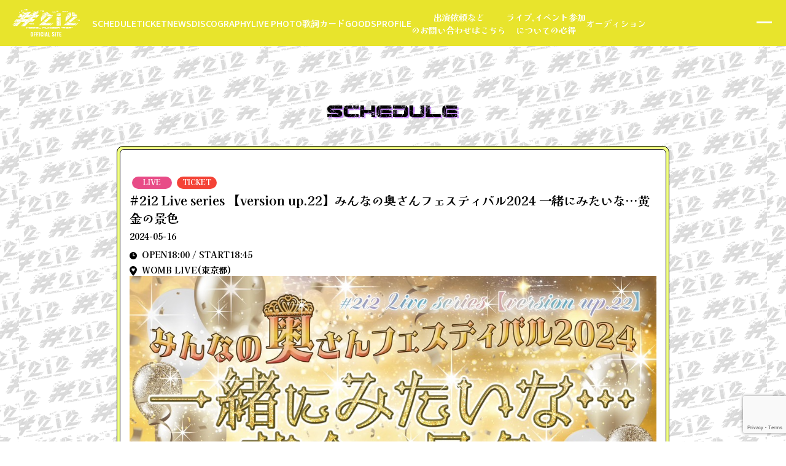

--- FILE ---
content_type: text/html; charset=UTF-8
request_url: https://2i2.jp/schedule/schedule-1594/
body_size: 9610
content:
<!DOCTYPE html>
<html lang="ja">
  <head>
      <!-- Google Tag Manager -->
      <script>(function(w,d,s,l,i){w[l]=w[l]||[];w[l].push({'gtm.start':
      new Date().getTime(),event:'gtm.js'});var f=d.getElementsByTagName(s)[0],
      j=d.createElement(s),dl=l!='dataLayer'?'&l='+l:'';j.async=true;j.src=
      'https://www.googletagmanager.com/gtm.js?id='+i+dl;f.parentNode.insertBefore(j,f);
      })(window,document,'script','dataLayer','GTM-KGSD932');</script>
      <!-- End Google Tag Manager -->
    <meta charset="UTF-8" />
    <meta http-equiv="X-UA-Compatible" content="IE=edge" />
    <meta name="viewport" content="width=device-width, initial-scale=1.0, viewport-fit=cover">
    <!--  -->
    <script src="https://2i2.jp/wp-content/themes/theme/assets/js/jquery.min.js"></script>
    <script src="https://2i2.jp/wp-content/themes/theme/assets/js/common.js?v2"></script>
    <link rel="preconnect" href="https://fonts.googleapis.com">
    <link rel="preconnect" href="https://fonts.gstatic.com" crossorigin>
    <link href="https://fonts.googleapis.com/css2?family=M+PLUS+1p:wght@800&display=swap" rel="stylesheet">
    <link href="https://db.onlinewebfonts.com/c/595d96d7f7c6e002d7e94bb470617f5f?family=BERNIER+Regular" rel="stylesheet" type="text/css"/>
		<script src="https://kit.fontawesome.com/9baa7477f4.js" crossorigin="anonymous"></script>
        		        <!-- CSS -->
    <link rel="preconnect" href="https://fonts.googleapis.com" />
    <link rel="preconnect" href="https://fonts.gstatic.com" crossorigin />
    <link href="https://fonts.googleapis.com/css2?family=Barlow+Condensed:wght@300&family=Coiny&family=Kaisei+Opti:wght@700&family=Noto+Sans+JP:wght@400;500;700&family=Sawarabi+Gothic&family=Squada+One&display=swap" rel="stylesheet" />
    <link rel="stylesheet" href="https://cdnjs.cloudflare.com/ajax/libs/font-awesome/6.4.2/css/all.min.css?ver.1">
    <link rel="stylesheet" href="https://use.fontawesome.com/releases/v5.2.0/css/all.css" />
    <link rel="stylesheet" href="https://2i2.jp/wp-content/themes/theme/assets/css/style.css?v18" />
        <!-- /CSS -->
        
		<!-- All in One SEO 4.4.5.1 - aioseo.com -->
		<meta name="description" content="【チケットはこちら】https://ticket.rakuten.co.jp/music/jpop/idle/" />
		<meta name="robots" content="max-image-preview:large" />
		<link rel="canonical" href="https://2i2.jp/schedule/schedule-1594/" />
		<meta name="generator" content="All in One SEO (AIOSEO) 4.4.5.1" />
		<meta property="og:locale" content="ja_JP" />
		<meta property="og:site_name" content="#2i2公式サイト -" />
		<meta property="og:type" content="article" />
		<meta property="og:title" content="#2i2 Live series 【version up.22】みんなの奥さんフェスティバル2024 一緒にみたいな…黄金の景色 - #2i2公式サイト" />
		<meta property="og:description" content="【チケットはこちら】https://ticket.rakuten.co.jp/music/jpop/idle/" />
		<meta property="og:url" content="https://2i2.jp/schedule/schedule-1594/" />
		<meta property="og:image" content="https://2i2.jp/wp-content/uploads/2024/04/S__10960959_0.jpg" />
		<meta property="og:image:secure_url" content="https://2i2.jp/wp-content/uploads/2024/04/S__10960959_0.jpg" />
		<meta property="og:image:width" content="1074" />
		<meta property="og:image:height" content="1524" />
		<meta property="article:published_time" content="2024-04-17T06:25:41+00:00" />
		<meta property="article:modified_time" content="2024-04-17T06:25:41+00:00" />
		<meta name="twitter:card" content="summary_large_image" />
		<meta name="twitter:site" content="@2i2jp" />
		<meta name="twitter:title" content="#2i2 Live series 【version up.22】みんなの奥さんフェスティバル2024 一緒にみたいな…黄金の景色 - #2i2公式サイト" />
		<meta name="twitter:description" content="【チケットはこちら】https://ticket.rakuten.co.jp/music/jpop/idle/" />
		<meta name="twitter:creator" content="@2i2jp" />
		<meta name="twitter:image" content="https://2i2.jp/wp-content/uploads/2024/04/S__10960959_0.jpg" />
		<script type="application/ld+json" class="aioseo-schema">
			{"@context":"https:\/\/schema.org","@graph":[{"@type":"BreadcrumbList","@id":"https:\/\/2i2.jp\/schedule\/schedule-1594\/#breadcrumblist","itemListElement":[{"@type":"ListItem","@id":"https:\/\/2i2.jp\/#listItem","position":1,"item":{"@type":"WebPage","@id":"https:\/\/2i2.jp\/","name":"\u30db\u30fc\u30e0","url":"https:\/\/2i2.jp\/"},"nextItem":"https:\/\/2i2.jp\/schedule\/schedule-1594\/#listItem"},{"@type":"ListItem","@id":"https:\/\/2i2.jp\/schedule\/schedule-1594\/#listItem","position":2,"item":{"@type":"WebPage","@id":"https:\/\/2i2.jp\/schedule\/schedule-1594\/","name":"#2i2 Live series \u3010version up.22\u3011\u307f\u3093\u306a\u306e\u5965\u3055\u3093\u30d5\u30a7\u30b9\u30c6\u30a3\u30d0\u30eb2024 \u4e00\u7dd2\u306b\u307f\u305f\u3044\u306a\u2026\u9ec4\u91d1\u306e\u666f\u8272","description":"\u3010\u30c1\u30b1\u30c3\u30c8\u306f\u3053\u3061\u3089\u3011https:\/\/ticket.rakuten.co.jp\/music\/jpop\/idle\/","url":"https:\/\/2i2.jp\/schedule\/schedule-1594\/"},"previousItem":"https:\/\/2i2.jp\/#listItem"}]},{"@type":"Organization","@id":"https:\/\/2i2.jp\/#organization","name":"#2i2\u516c\u5f0f\u30b5\u30a4\u30c8","url":"https:\/\/2i2.jp\/","sameAs":["https:\/\/twitter.com\/2i2jp"]},{"@type":"Person","@id":"https:\/\/2i2.jp\/author\/nextcom\/#author","url":"https:\/\/2i2.jp\/author\/nextcom\/","name":"nextcom","image":{"@type":"ImageObject","@id":"https:\/\/2i2.jp\/schedule\/schedule-1594\/#authorImage","url":"https:\/\/secure.gravatar.com\/avatar\/f6bbe26cbbebf03a8d0c9be07cf1ec1d?s=96&d=mm&r=g","width":96,"height":96,"caption":"nextcom"}},{"@type":"WebPage","@id":"https:\/\/2i2.jp\/schedule\/schedule-1594\/#webpage","url":"https:\/\/2i2.jp\/schedule\/schedule-1594\/","name":"#2i2 Live series \u3010version up.22\u3011\u307f\u3093\u306a\u306e\u5965\u3055\u3093\u30d5\u30a7\u30b9\u30c6\u30a3\u30d0\u30eb2024 \u4e00\u7dd2\u306b\u307f\u305f\u3044\u306a\u2026\u9ec4\u91d1\u306e\u666f\u8272 - #2i2\u516c\u5f0f\u30b5\u30a4\u30c8","description":"\u3010\u30c1\u30b1\u30c3\u30c8\u306f\u3053\u3061\u3089\u3011https:\/\/ticket.rakuten.co.jp\/music\/jpop\/idle\/","inLanguage":"ja","isPartOf":{"@id":"https:\/\/2i2.jp\/#website"},"breadcrumb":{"@id":"https:\/\/2i2.jp\/schedule\/schedule-1594\/#breadcrumblist"},"author":{"@id":"https:\/\/2i2.jp\/author\/nextcom\/#author"},"creator":{"@id":"https:\/\/2i2.jp\/author\/nextcom\/#author"},"datePublished":"2024-04-17T06:25:41+09:00","dateModified":"2024-04-17T06:25:41+09:00"},{"@type":"WebSite","@id":"https:\/\/2i2.jp\/#website","url":"https:\/\/2i2.jp\/","name":"#2i2\u516c\u5f0f\u30b5\u30a4\u30c8","inLanguage":"ja","publisher":{"@id":"https:\/\/2i2.jp\/#organization"}}]}
		</script>
		<!-- All in One SEO -->

<link rel="alternate" type="application/rss+xml" title="#2i2公式サイト &raquo; フィード" href="https://2i2.jp/feed/" />
<link rel="alternate" type="application/rss+xml" title="#2i2公式サイト &raquo; コメントフィード" href="https://2i2.jp/comments/feed/" />

<!-- SEO SIMPLE PACK 3.2.0 -->
<title>#2i2 Live series 【version up.22】みんなの奥さんフェスティバル2024 一緒にみたいな…黄金の景色 | #2i2公式サイト</title>
<meta name="description" content="【チケットはこちら】https://ticket.rakuten.co.jp/music/jpop/idle/RTPK2LT/ 【日時】2024/5/16（木） 【会場】WOMB LIVE(東京都)https://maps.app.goo.">
<meta name="keywords" content="アイドル,ゼロイチファミリア,#2i2,十味,天羽希純,森嶋あんり,奥ゆい">
<link rel="canonical" href="https://2i2.jp/schedule/schedule-1594/">
<meta property="og:locale" content="ja_JP">
<meta property="og:type" content="article">
<meta property="og:image" content="http://2i2.jp/wp-content/uploads/2025/11/5b2830845164d504adc4afb18c91716e.jpg">
<meta property="og:title" content="#2i2 Live series 【version up.22】みんなの奥さんフェスティバル2024 一緒にみたいな…黄金の景色 | #2i2公式サイト">
<meta property="og:description" content="【チケットはこちら】https://ticket.rakuten.co.jp/music/jpop/idle/RTPK2LT/ 【日時】2024/5/16（木） 【会場】WOMB LIVE(東京都)https://maps.app.goo.">
<meta property="og:url" content="https://2i2.jp/schedule/schedule-1594/">
<meta property="og:site_name" content="#2i2公式サイト">
<meta name="twitter:card" content="summary_large_image">
<meta name="twitter:site" content="2i2jp">
<!-- / SEO SIMPLE PACK -->

<link rel='stylesheet' id='wp-block-library-css' href='https://2i2.jp/wp-includes/css/dist/block-library/style.min.css?ver=6.3.1' type='text/css' media='all' />
<style id='classic-theme-styles-inline-css' type='text/css'>
/*! This file is auto-generated */
.wp-block-button__link{color:#fff;background-color:#32373c;border-radius:9999px;box-shadow:none;text-decoration:none;padding:calc(.667em + 2px) calc(1.333em + 2px);font-size:1.125em}.wp-block-file__button{background:#32373c;color:#fff;text-decoration:none}
</style>
<style id='global-styles-inline-css' type='text/css'>
body{--wp--preset--color--black: #000000;--wp--preset--color--cyan-bluish-gray: #abb8c3;--wp--preset--color--white: #ffffff;--wp--preset--color--pale-pink: #f78da7;--wp--preset--color--vivid-red: #cf2e2e;--wp--preset--color--luminous-vivid-orange: #ff6900;--wp--preset--color--luminous-vivid-amber: #fcb900;--wp--preset--color--light-green-cyan: #7bdcb5;--wp--preset--color--vivid-green-cyan: #00d084;--wp--preset--color--pale-cyan-blue: #8ed1fc;--wp--preset--color--vivid-cyan-blue: #0693e3;--wp--preset--color--vivid-purple: #9b51e0;--wp--preset--gradient--vivid-cyan-blue-to-vivid-purple: linear-gradient(135deg,rgba(6,147,227,1) 0%,rgb(155,81,224) 100%);--wp--preset--gradient--light-green-cyan-to-vivid-green-cyan: linear-gradient(135deg,rgb(122,220,180) 0%,rgb(0,208,130) 100%);--wp--preset--gradient--luminous-vivid-amber-to-luminous-vivid-orange: linear-gradient(135deg,rgba(252,185,0,1) 0%,rgba(255,105,0,1) 100%);--wp--preset--gradient--luminous-vivid-orange-to-vivid-red: linear-gradient(135deg,rgba(255,105,0,1) 0%,rgb(207,46,46) 100%);--wp--preset--gradient--very-light-gray-to-cyan-bluish-gray: linear-gradient(135deg,rgb(238,238,238) 0%,rgb(169,184,195) 100%);--wp--preset--gradient--cool-to-warm-spectrum: linear-gradient(135deg,rgb(74,234,220) 0%,rgb(151,120,209) 20%,rgb(207,42,186) 40%,rgb(238,44,130) 60%,rgb(251,105,98) 80%,rgb(254,248,76) 100%);--wp--preset--gradient--blush-light-purple: linear-gradient(135deg,rgb(255,206,236) 0%,rgb(152,150,240) 100%);--wp--preset--gradient--blush-bordeaux: linear-gradient(135deg,rgb(254,205,165) 0%,rgb(254,45,45) 50%,rgb(107,0,62) 100%);--wp--preset--gradient--luminous-dusk: linear-gradient(135deg,rgb(255,203,112) 0%,rgb(199,81,192) 50%,rgb(65,88,208) 100%);--wp--preset--gradient--pale-ocean: linear-gradient(135deg,rgb(255,245,203) 0%,rgb(182,227,212) 50%,rgb(51,167,181) 100%);--wp--preset--gradient--electric-grass: linear-gradient(135deg,rgb(202,248,128) 0%,rgb(113,206,126) 100%);--wp--preset--gradient--midnight: linear-gradient(135deg,rgb(2,3,129) 0%,rgb(40,116,252) 100%);--wp--preset--font-size--small: 13px;--wp--preset--font-size--medium: 20px;--wp--preset--font-size--large: 36px;--wp--preset--font-size--x-large: 42px;--wp--preset--spacing--20: 0.44rem;--wp--preset--spacing--30: 0.67rem;--wp--preset--spacing--40: 1rem;--wp--preset--spacing--50: 1.5rem;--wp--preset--spacing--60: 2.25rem;--wp--preset--spacing--70: 3.38rem;--wp--preset--spacing--80: 5.06rem;--wp--preset--shadow--natural: 6px 6px 9px rgba(0, 0, 0, 0.2);--wp--preset--shadow--deep: 12px 12px 50px rgba(0, 0, 0, 0.4);--wp--preset--shadow--sharp: 6px 6px 0px rgba(0, 0, 0, 0.2);--wp--preset--shadow--outlined: 6px 6px 0px -3px rgba(255, 255, 255, 1), 6px 6px rgba(0, 0, 0, 1);--wp--preset--shadow--crisp: 6px 6px 0px rgba(0, 0, 0, 1);}:where(.is-layout-flex){gap: 0.5em;}:where(.is-layout-grid){gap: 0.5em;}body .is-layout-flow > .alignleft{float: left;margin-inline-start: 0;margin-inline-end: 2em;}body .is-layout-flow > .alignright{float: right;margin-inline-start: 2em;margin-inline-end: 0;}body .is-layout-flow > .aligncenter{margin-left: auto !important;margin-right: auto !important;}body .is-layout-constrained > .alignleft{float: left;margin-inline-start: 0;margin-inline-end: 2em;}body .is-layout-constrained > .alignright{float: right;margin-inline-start: 2em;margin-inline-end: 0;}body .is-layout-constrained > .aligncenter{margin-left: auto !important;margin-right: auto !important;}body .is-layout-constrained > :where(:not(.alignleft):not(.alignright):not(.alignfull)){max-width: var(--wp--style--global--content-size);margin-left: auto !important;margin-right: auto !important;}body .is-layout-constrained > .alignwide{max-width: var(--wp--style--global--wide-size);}body .is-layout-flex{display: flex;}body .is-layout-flex{flex-wrap: wrap;align-items: center;}body .is-layout-flex > *{margin: 0;}body .is-layout-grid{display: grid;}body .is-layout-grid > *{margin: 0;}:where(.wp-block-columns.is-layout-flex){gap: 2em;}:where(.wp-block-columns.is-layout-grid){gap: 2em;}:where(.wp-block-post-template.is-layout-flex){gap: 1.25em;}:where(.wp-block-post-template.is-layout-grid){gap: 1.25em;}.has-black-color{color: var(--wp--preset--color--black) !important;}.has-cyan-bluish-gray-color{color: var(--wp--preset--color--cyan-bluish-gray) !important;}.has-white-color{color: var(--wp--preset--color--white) !important;}.has-pale-pink-color{color: var(--wp--preset--color--pale-pink) !important;}.has-vivid-red-color{color: var(--wp--preset--color--vivid-red) !important;}.has-luminous-vivid-orange-color{color: var(--wp--preset--color--luminous-vivid-orange) !important;}.has-luminous-vivid-amber-color{color: var(--wp--preset--color--luminous-vivid-amber) !important;}.has-light-green-cyan-color{color: var(--wp--preset--color--light-green-cyan) !important;}.has-vivid-green-cyan-color{color: var(--wp--preset--color--vivid-green-cyan) !important;}.has-pale-cyan-blue-color{color: var(--wp--preset--color--pale-cyan-blue) !important;}.has-vivid-cyan-blue-color{color: var(--wp--preset--color--vivid-cyan-blue) !important;}.has-vivid-purple-color{color: var(--wp--preset--color--vivid-purple) !important;}.has-black-background-color{background-color: var(--wp--preset--color--black) !important;}.has-cyan-bluish-gray-background-color{background-color: var(--wp--preset--color--cyan-bluish-gray) !important;}.has-white-background-color{background-color: var(--wp--preset--color--white) !important;}.has-pale-pink-background-color{background-color: var(--wp--preset--color--pale-pink) !important;}.has-vivid-red-background-color{background-color: var(--wp--preset--color--vivid-red) !important;}.has-luminous-vivid-orange-background-color{background-color: var(--wp--preset--color--luminous-vivid-orange) !important;}.has-luminous-vivid-amber-background-color{background-color: var(--wp--preset--color--luminous-vivid-amber) !important;}.has-light-green-cyan-background-color{background-color: var(--wp--preset--color--light-green-cyan) !important;}.has-vivid-green-cyan-background-color{background-color: var(--wp--preset--color--vivid-green-cyan) !important;}.has-pale-cyan-blue-background-color{background-color: var(--wp--preset--color--pale-cyan-blue) !important;}.has-vivid-cyan-blue-background-color{background-color: var(--wp--preset--color--vivid-cyan-blue) !important;}.has-vivid-purple-background-color{background-color: var(--wp--preset--color--vivid-purple) !important;}.has-black-border-color{border-color: var(--wp--preset--color--black) !important;}.has-cyan-bluish-gray-border-color{border-color: var(--wp--preset--color--cyan-bluish-gray) !important;}.has-white-border-color{border-color: var(--wp--preset--color--white) !important;}.has-pale-pink-border-color{border-color: var(--wp--preset--color--pale-pink) !important;}.has-vivid-red-border-color{border-color: var(--wp--preset--color--vivid-red) !important;}.has-luminous-vivid-orange-border-color{border-color: var(--wp--preset--color--luminous-vivid-orange) !important;}.has-luminous-vivid-amber-border-color{border-color: var(--wp--preset--color--luminous-vivid-amber) !important;}.has-light-green-cyan-border-color{border-color: var(--wp--preset--color--light-green-cyan) !important;}.has-vivid-green-cyan-border-color{border-color: var(--wp--preset--color--vivid-green-cyan) !important;}.has-pale-cyan-blue-border-color{border-color: var(--wp--preset--color--pale-cyan-blue) !important;}.has-vivid-cyan-blue-border-color{border-color: var(--wp--preset--color--vivid-cyan-blue) !important;}.has-vivid-purple-border-color{border-color: var(--wp--preset--color--vivid-purple) !important;}.has-vivid-cyan-blue-to-vivid-purple-gradient-background{background: var(--wp--preset--gradient--vivid-cyan-blue-to-vivid-purple) !important;}.has-light-green-cyan-to-vivid-green-cyan-gradient-background{background: var(--wp--preset--gradient--light-green-cyan-to-vivid-green-cyan) !important;}.has-luminous-vivid-amber-to-luminous-vivid-orange-gradient-background{background: var(--wp--preset--gradient--luminous-vivid-amber-to-luminous-vivid-orange) !important;}.has-luminous-vivid-orange-to-vivid-red-gradient-background{background: var(--wp--preset--gradient--luminous-vivid-orange-to-vivid-red) !important;}.has-very-light-gray-to-cyan-bluish-gray-gradient-background{background: var(--wp--preset--gradient--very-light-gray-to-cyan-bluish-gray) !important;}.has-cool-to-warm-spectrum-gradient-background{background: var(--wp--preset--gradient--cool-to-warm-spectrum) !important;}.has-blush-light-purple-gradient-background{background: var(--wp--preset--gradient--blush-light-purple) !important;}.has-blush-bordeaux-gradient-background{background: var(--wp--preset--gradient--blush-bordeaux) !important;}.has-luminous-dusk-gradient-background{background: var(--wp--preset--gradient--luminous-dusk) !important;}.has-pale-ocean-gradient-background{background: var(--wp--preset--gradient--pale-ocean) !important;}.has-electric-grass-gradient-background{background: var(--wp--preset--gradient--electric-grass) !important;}.has-midnight-gradient-background{background: var(--wp--preset--gradient--midnight) !important;}.has-small-font-size{font-size: var(--wp--preset--font-size--small) !important;}.has-medium-font-size{font-size: var(--wp--preset--font-size--medium) !important;}.has-large-font-size{font-size: var(--wp--preset--font-size--large) !important;}.has-x-large-font-size{font-size: var(--wp--preset--font-size--x-large) !important;}
.wp-block-navigation a:where(:not(.wp-element-button)){color: inherit;}
:where(.wp-block-post-template.is-layout-flex){gap: 1.25em;}:where(.wp-block-post-template.is-layout-grid){gap: 1.25em;}
:where(.wp-block-columns.is-layout-flex){gap: 2em;}:where(.wp-block-columns.is-layout-grid){gap: 2em;}
.wp-block-pullquote{font-size: 1.5em;line-height: 1.6;}
</style>
<link rel='stylesheet' id='contact-form-7-css' href='https://2i2.jp/wp-content/plugins/contact-form-7/includes/css/styles.css?ver=5.7.6' type='text/css' media='all' />
<link rel="https://api.w.org/" href="https://2i2.jp/wp-json/" /><link rel="alternate" type="application/json" href="https://2i2.jp/wp-json/wp/v2/schedule/1594" /><link rel="EditURI" type="application/rsd+xml" title="RSD" href="https://2i2.jp/xmlrpc.php?rsd" />
<link rel='shortlink' href='https://2i2.jp/?p=1594' />
<link rel="alternate" type="application/json+oembed" href="https://2i2.jp/wp-json/oembed/1.0/embed?url=https%3A%2F%2F2i2.jp%2Fschedule%2Fschedule-1594%2F" />
<link rel="alternate" type="text/xml+oembed" href="https://2i2.jp/wp-json/oembed/1.0/embed?url=https%3A%2F%2F2i2.jp%2Fschedule%2Fschedule-1594%2F&#038;format=xml" />
<link rel="icon" href="https://2i2.jp/wp-content/uploads/2023/08/cropped-cropped-favicon-192x192-1-32x32.webp" sizes="32x32" />
<link rel="icon" href="https://2i2.jp/wp-content/uploads/2023/08/cropped-cropped-favicon-192x192-1-192x192.webp" sizes="192x192" />
<link rel="apple-touch-icon" href="https://2i2.jp/wp-content/uploads/2023/08/cropped-cropped-favicon-192x192-1-180x180.webp" />
<meta name="msapplication-TileImage" content="https://2i2.jp/wp-content/uploads/2023/08/cropped-cropped-favicon-192x192-1-270x270.webp" />
  </head>
    		<body class="schedule schedule-detail">
		<!-- Google Tag Manager (noscript) -->
<noscript><iframe src="https://www.googletagmanager.com/ns.html?id=GTM-KGSD932"
height="0" width="0" style="display:none;visibility:hidden"></iframe></noscript>
<!-- End Google Tag Manager (noscript) -->
  
  <header class="fixed">
    <p class="header-logo">
      <a href="https://2i2.jp/"><img src="https://2i2.jp/wp-content/themes/theme/assets/img/common/logo.svg" alt="" /></a>
    </p>
    <ul class="header-list">
      <li><a href="https://2i2.jp/schedule/">SCHEDULE</a></li>
      <li><a href="https://2i2.jp/ticket/">TICKET</a></li>
      <li><a href="https://2i2.jp/news/">NEWS</a></li>
      <li><a href="https://2i2.jp/discography/">DISCOGRAPHY</a></li>
      <li><a href="https://2i2.jp/photo/">LIVE PHOTO</a></li>
      <li class="ff_kaisei"><a href="https://2i2.jp/lyric/">歌詞カード</a></li>
      <li><a href="https://ec.2i2.jp//" target="_blank">GOODS</a></li>
      <li><a href="https://2i2.jp/profile/">PROFILE</a></li>
      <li style="text-align: center;"><a href="https://2i2.jp/contact/" class="ff_kaisei">出演依頼など<br>のお問い合わせはこちら</a></li>
      <li style="text-align: center;"><a href="https://2i2.jp/kokoroe/" class="ff_kaisei">ライブ,イベント参加<br>についての心得</a></li>
      <li><a href="https://2i2.jp/lp/" class="ff_kaisei">オーディション</a></li>
    </ul>
    <button class="spBtn navOpen">
      <span></span>
      <span></span>
      <span></span>
    </button>
    <nav class="globalMenu">
      <p class="globalMenu-ttl">
        <a href="https://2i2.jp/"><img src="https://2i2.jp/wp-content/themes/theme/assets/img/common/logo.svg" alt="" /></a>
      </p>
      <div class="globalMenu-list">
        <ul class="">
          <li class="en-origin"><a href="https://2i2.jp/schedule/">SCHEDULE</a></li>
          <li class="en-origin"><a href="https://2i2.jp/ticket/">TICKET</a></li>
          <li class="en-origin"><a href="https://2i2.jp/news/">NEWS</a></li>
          <li class="en-origin"><a href="https://2i2.jp/discography/">DISCOGRAPHY</a></li>
          <li class="en-origin"><a href="https://2i2.jp/photo/">LIVE PHOTO</a></li>
          <li class="jp"><a href="https://2i2.jp/lyric/">歌詞カード</a></li>
          <li class="en-origin"><a href="https://ec.2i2.jp/" target="_blank">GOODS</a></li>
          <li class="en-origin"><a href="https://2i2.jp/profile/">PROFILE</a></li>
          <li style="text-align: center;"><a href="https://2i2.jp/contact/" class="ff_kaisei" style="font-size: 16px;">出演依頼など<br>のお問い合わせはこちら</a></li>
          <li class="jp"><a class="ff_kaisei" style="text-align:center; font-size:16px;" href="https://2i2.jp/kokoroe/">ライブ,イベント参加<br>についての心得</a></li>
          <li class="jp"><a href="https://2i2.jp/lp/">オーディション</a></li>
        </ul>
      </div>
    </nav>
  </header>

    <div class="wrapper bg_white">
<div class="main-area">
  <div class="main-area-inner" >
    <div class="schedule__head">
  <h1 class="schedule__ttl">
    <img src="https://2i2.jp/wp-content/themes/theme/assets/img/index/ttl_01.svg" alt="schedule" />
  </h1>
</div>
<div class="schedule-detail-cnt">
  <div class="inner">
    <div class="schedule-detail-meta">
            <div class="entry-tag-flex">
              <div class="tag live">
          LIVE        </div>
              <div class="tag ticket">
          TICKET        </div>
            </div>
            <h1 class="schedule-detail__ttl">#2i2 Live series 【version up.22】みんなの奥さんフェスティバル2024 一緒にみたいな…黄金の景色</h1>
      <p class="schedule-detail__day">2024-05-16</p>
      <dl class="scheduleList-item__meta-time">
        <dt>
          <img src="https://2i2.jp/wp-content/themes/theme/assets/img/common/ico_01.svg" alt="時計" />
        </dt>
        <dd>OPEN18:00 / START18:45</dd>
      </dl>
      <dl class="scheduleList-item__meta-place">
        <dt>
          <img src="https://2i2.jp/wp-content/themes/theme/assets/img/common/ico_02.svg" alt="マップピン" />
        </dt>
        <dd>WOMB LIVE(東京都)</dd>
      </dl>
    </div>
    <div class="schedule-detail-txt editor-style">
      
<figure class="wp-block-image size-full"><img decoding="async" loading="lazy" width="1074" height="1524" src="https://2i2.jp/wp-content/uploads/2024/04/S__10960959_0.jpg" alt="" class="wp-image-1593" srcset="https://2i2.jp/wp-content/uploads/2024/04/S__10960959_0.jpg 1074w, https://2i2.jp/wp-content/uploads/2024/04/S__10960959_0-211x300.jpg 211w, https://2i2.jp/wp-content/uploads/2024/04/S__10960959_0-722x1024.jpg 722w, https://2i2.jp/wp-content/uploads/2024/04/S__10960959_0-768x1090.jpg 768w" sizes="(max-width: 1074px) 100vw, 1074px" /></figure>



<p><strong>【チケットはこちら】</strong><br><a href="https://ticket.rakuten.co.jp/music/jpop/idle/RTPK2LT/" target="_blank" rel="noreferrer noopener">https://ticket.rakuten.co.jp/music/jpop/idle/RTPK2LT/</a></p>



<p><strong>【日時】</strong><br>2024/5/16（木）</p>



<p><strong>【会場】</strong><br>WOMB LIVE(東京都)<br><a href="https://maps.app.goo.gl/3t8WWZp6Lry7N6KM9" target="_blank" rel="noreferrer noopener">https://maps.app.goo.gl/3t8WWZp6Lry7N6KM9</a></p>



<p><strong>【開場/開演】</strong><br>開場 18:00 / 開演 18:45</p>



<p><strong>【出演】</strong><br>#2i2</p>



<p><strong>【料金】</strong><br>プライオリティチケット　7,700円 (税込)<br>ノーマルチケット　3,300円 (税込)</p>



<p>プライオリティチケット<br>優先入場、終演後特典会優先ご案内<br>※特典会参加には¥1,000のチェキ券購入が必要</p>



<p><strong>【受付期間】</strong><br>■FC先行先着（整理番号抽選）<br>2024/04/15(月) 20:00 〜 2024/04/22 (月) 23:59<br>————————————<br>FC先行先着はこちら<br><a href="https://hashtagbox.jp/" target="_blank" rel="noreferrer noopener">https://hashtagbox.jp/</a><br>————————————<br>■先行抽選<br>2024/04/15(月) 20:00 〜 2024/04/22 (月) 23:59<br>■一般発売<br>2024/04/26(金) 20:00 〜</p>



<p><strong>【注意事項】</strong><br>※小学生以上チケット必要<br>※お一人様4枚まで</p>



<p>◇下記、内容を必ずご一読ください。<br>※整理番号順入場 / スタンディング / 入場別途ドリンク代必要<br>※コール＆レスポンスOK<br>※女性限定エリアを設置しております。<br>※小学生以上はチケットをご用意ください。<br>※ダイブ、サーフ、リフト、モッシュ等危険な行為、ライブの進行を妨げる行為は一切禁止とさせていただきます。悪質な場合、スタッフの判断にてご退場いただく場合がございます。<br>※終演後は係員の指示に従ってご移動をお願いいたします。<br>※一部プレイガイド内容、公演内容、観覧ルールなどは適宜変更させていただく可能性がございます。</p>



<p>＜特典会＞<br>ライブの終了後、出演メンバーとの特典会（チェキ撮影）を開催いたします。 特典会の整列については、ライブ終了後、係員の指示に従ってください。<br>特典会への出演者の登場は準備のため少しお時間をいただきます。ご了承ください。<br>特典会はライブへ参加された方のどなたも参加が可能です。<br>”初めての方” ”物販引換券をお持ちでない方”は、物販引換券1000円をロビーにてスタッフよりお買い求めください。<br>●物販引換券＝1000円（※会場優先 / 一部対象外の場合有り）<br>特典券の転売や複製は固くお断りしております。有効ではない特典券をお持ちの場合、直ちに警察に通報します。</p>



<p>＜注意事項＞<br>※チケットの転売及び転売の為のご購入は固くお断りいたします。オークションサイト・金券ショップ・個人間での売買で購入されたチケットは、その有効性を保障いたしません。<br>※お席によっては演出の一部が見えない、または見えにくい場合がございます。予めご了承ください。</p>



<p>＜ご来場のお客様へのお願い＞<br>本公演は従来の「音楽コンサートにおける新型コロナウイルス感染予防対策ガイドライン」に準じて開催いたしますが、今後、政府・東京都および関連団体よりガイドラインの変更等が発生した場合、それに応じ<br>て本公演での入場ガイドラインの変更・収容人数の変更等が発生する場合がございます。予めご了承ください。<br>入場の際に、購入者ご本人様であるかの確認の為、身分証確認を行う場合がございます。<br>出演者のキャンセル・変更や身分証の相違等に伴うチケット代金等の払戻しはいたしませんので、予めご了承ください。<br>盗難の際は弊社は一切の責任を負いませんのでご了承下さい。<br>また、会場内でのトラブルやお客様同士での怪我、破損時は弊社は一切の責任を負いませんのでご了承ください。</p>



<p>※チケット発券開始日は、公演日1週間前となります。予め、ご了承ください。</p>



<p>詳細は販売サイトにてご確認ください。<br><a href="https://ticket.rakuten.co.jp/music/jpop/idle/RTPK2LT/" target="_blank" rel="noreferrer noopener">https://ticket.rakuten.co.jp/music/jpop/idle/RTPK2LT/</a></p>
    </div>
  </div>
</div>
<div class="linkbtn-wrp linkbtn--center">
  <a href="https://2i2.jp/schedule/" class="linkbtn en-origin"><span>Back to List</span></a>
</div>
  </div>
</div>
    <footer>
      <div class="link-area">
        <h2 class="link-area__ttl">
          <img src="https://2i2.jp/wp-content/themes/theme/assets/img/common/ttl_01.svg" alt="LINK" />
        </h2>
        <ul class="link-area-sns">
          <li class="effect-fade-hover">
            <a href="https://twitter.com/2i2jp" target="_blank"
              ><i class="fa-brands fa-x-twitter"></i></a>
          </li>
<!--
          <li class="effect-fade-hover">
            <a href="https://www.instagram.com/babababambi01/" target="_blank"><i class="fab fa-instagram"></i></a>
					</li>
-->
          <li class="effect-fade-hover">
            <a href="https://www.youtube.com/@2i2" target="_blank"
              ><i class="fab fa-youtube"></i
            ></a>
          </li>
          <li class="effect-fade-hover">
            <a href="https://www.tiktok.com/@2i2_2i2_2i2" target="_blank"
              ><i class="fab fa-tiktok"></i
            ></a>
          </li>
        </ul>
        <div class="linkbtn-wrp linkbtn--center">
          <a href="https://2i2.jp/contact/" class="link-area__btn linkbtn ff_jpn" target="_blank"
            ><span>出演依頼などのお問い合わせはこちら</span></a
          >
        </div>
		    <div class="footer_banner"><a href="https://hashtagbox.jp"><img src="https://2i2.jp/wp-content/themes/theme/assets/img/index/footer_banner.png" alt="LINK" /></a></div>
				<div class="sec-copyright">
    		  <p class="jasrac">
					<span class="item-img"><img src="https://2i2.jp/wp-content/themes/theme/assets/img/common/jasrac.jpg" alt="jasrac"></span>
    		      <span class="item-txt">JASRAC許諾<br>第9026760006Y38029号</span>
    		  </p>
    		</div>
      </div>

      <p class="copyright">©︎-2023 2i2製作委員会 ALL Rights Reserved.</p>

      <!-- 追従型アンカーリンク -->
      <div class="anker-links-container">
        <div id="back-to-top" style="display: none;" class="anker-link">
            <a href="https://2i2.jp/lp/">
                <img src="https://2i2.jp/wp-content/themes/theme/assets/img/index/anker_link_audition.png" alt="アンカーリンク" style="">
            </a>
        </div>
        <div id="back-to-top2" style="display: none;" class="anker-link">
            <a href="https://2i2.jp/contact/">
                <img src="https://2i2.jp/wp-content/themes/theme/assets/img/index/anker_link_oshigotoirai.png" alt="アンカーリンク" style="">
            </a>
        </div>
      </div>
    </footer>
    <script type='text/javascript' src='https://2i2.jp/wp-content/plugins/contact-form-7/includes/swv/js/index.js?ver=5.7.6' id='swv-js'></script>
<script type='text/javascript' id='contact-form-7-js-extra'>
/* <![CDATA[ */
var wpcf7 = {"api":{"root":"https:\/\/2i2.jp\/wp-json\/","namespace":"contact-form-7\/v1"}};
/* ]]> */
</script>
<script type='text/javascript' src='https://2i2.jp/wp-content/plugins/contact-form-7/includes/js/index.js?ver=5.7.6' id='contact-form-7-js'></script>
<script type='text/javascript' src='https://www.google.com/recaptcha/api.js?render=6LcnAGopAAAAAEbRiTIDTBfKBtHHOt4nSkhlDYrC&#038;ver=3.0' id='google-recaptcha-js'></script>
<script type='text/javascript' src='https://2i2.jp/wp-includes/js/dist/vendor/wp-polyfill-inert.min.js?ver=3.1.2' id='wp-polyfill-inert-js'></script>
<script type='text/javascript' src='https://2i2.jp/wp-includes/js/dist/vendor/regenerator-runtime.min.js?ver=0.13.11' id='regenerator-runtime-js'></script>
<script type='text/javascript' src='https://2i2.jp/wp-includes/js/dist/vendor/wp-polyfill.min.js?ver=3.15.0' id='wp-polyfill-js'></script>
<script type='text/javascript' id='wpcf7-recaptcha-js-extra'>
/* <![CDATA[ */
var wpcf7_recaptcha = {"sitekey":"6LcnAGopAAAAAEbRiTIDTBfKBtHHOt4nSkhlDYrC","actions":{"homepage":"homepage","contactform":"contactform"}};
/* ]]> */
</script>
<script type='text/javascript' src='https://2i2.jp/wp-content/plugins/contact-form-7/modules/recaptcha/index.js?ver=5.7.6' id='wpcf7-recaptcha-js'></script>

    </div>
				    <!-- ./wrapper -->
  </body>
</html>


--- FILE ---
content_type: text/html; charset=utf-8
request_url: https://www.google.com/recaptcha/api2/anchor?ar=1&k=6LcnAGopAAAAAEbRiTIDTBfKBtHHOt4nSkhlDYrC&co=aHR0cHM6Ly8yaTIuanA6NDQz&hl=en&v=TkacYOdEJbdB_JjX802TMer9&size=invisible&anchor-ms=20000&execute-ms=15000&cb=3gotdix95ay0
body_size: 45617
content:
<!DOCTYPE HTML><html dir="ltr" lang="en"><head><meta http-equiv="Content-Type" content="text/html; charset=UTF-8">
<meta http-equiv="X-UA-Compatible" content="IE=edge">
<title>reCAPTCHA</title>
<style type="text/css">
/* cyrillic-ext */
@font-face {
  font-family: 'Roboto';
  font-style: normal;
  font-weight: 400;
  src: url(//fonts.gstatic.com/s/roboto/v18/KFOmCnqEu92Fr1Mu72xKKTU1Kvnz.woff2) format('woff2');
  unicode-range: U+0460-052F, U+1C80-1C8A, U+20B4, U+2DE0-2DFF, U+A640-A69F, U+FE2E-FE2F;
}
/* cyrillic */
@font-face {
  font-family: 'Roboto';
  font-style: normal;
  font-weight: 400;
  src: url(//fonts.gstatic.com/s/roboto/v18/KFOmCnqEu92Fr1Mu5mxKKTU1Kvnz.woff2) format('woff2');
  unicode-range: U+0301, U+0400-045F, U+0490-0491, U+04B0-04B1, U+2116;
}
/* greek-ext */
@font-face {
  font-family: 'Roboto';
  font-style: normal;
  font-weight: 400;
  src: url(//fonts.gstatic.com/s/roboto/v18/KFOmCnqEu92Fr1Mu7mxKKTU1Kvnz.woff2) format('woff2');
  unicode-range: U+1F00-1FFF;
}
/* greek */
@font-face {
  font-family: 'Roboto';
  font-style: normal;
  font-weight: 400;
  src: url(//fonts.gstatic.com/s/roboto/v18/KFOmCnqEu92Fr1Mu4WxKKTU1Kvnz.woff2) format('woff2');
  unicode-range: U+0370-0377, U+037A-037F, U+0384-038A, U+038C, U+038E-03A1, U+03A3-03FF;
}
/* vietnamese */
@font-face {
  font-family: 'Roboto';
  font-style: normal;
  font-weight: 400;
  src: url(//fonts.gstatic.com/s/roboto/v18/KFOmCnqEu92Fr1Mu7WxKKTU1Kvnz.woff2) format('woff2');
  unicode-range: U+0102-0103, U+0110-0111, U+0128-0129, U+0168-0169, U+01A0-01A1, U+01AF-01B0, U+0300-0301, U+0303-0304, U+0308-0309, U+0323, U+0329, U+1EA0-1EF9, U+20AB;
}
/* latin-ext */
@font-face {
  font-family: 'Roboto';
  font-style: normal;
  font-weight: 400;
  src: url(//fonts.gstatic.com/s/roboto/v18/KFOmCnqEu92Fr1Mu7GxKKTU1Kvnz.woff2) format('woff2');
  unicode-range: U+0100-02BA, U+02BD-02C5, U+02C7-02CC, U+02CE-02D7, U+02DD-02FF, U+0304, U+0308, U+0329, U+1D00-1DBF, U+1E00-1E9F, U+1EF2-1EFF, U+2020, U+20A0-20AB, U+20AD-20C0, U+2113, U+2C60-2C7F, U+A720-A7FF;
}
/* latin */
@font-face {
  font-family: 'Roboto';
  font-style: normal;
  font-weight: 400;
  src: url(//fonts.gstatic.com/s/roboto/v18/KFOmCnqEu92Fr1Mu4mxKKTU1Kg.woff2) format('woff2');
  unicode-range: U+0000-00FF, U+0131, U+0152-0153, U+02BB-02BC, U+02C6, U+02DA, U+02DC, U+0304, U+0308, U+0329, U+2000-206F, U+20AC, U+2122, U+2191, U+2193, U+2212, U+2215, U+FEFF, U+FFFD;
}
/* cyrillic-ext */
@font-face {
  font-family: 'Roboto';
  font-style: normal;
  font-weight: 500;
  src: url(//fonts.gstatic.com/s/roboto/v18/KFOlCnqEu92Fr1MmEU9fCRc4AMP6lbBP.woff2) format('woff2');
  unicode-range: U+0460-052F, U+1C80-1C8A, U+20B4, U+2DE0-2DFF, U+A640-A69F, U+FE2E-FE2F;
}
/* cyrillic */
@font-face {
  font-family: 'Roboto';
  font-style: normal;
  font-weight: 500;
  src: url(//fonts.gstatic.com/s/roboto/v18/KFOlCnqEu92Fr1MmEU9fABc4AMP6lbBP.woff2) format('woff2');
  unicode-range: U+0301, U+0400-045F, U+0490-0491, U+04B0-04B1, U+2116;
}
/* greek-ext */
@font-face {
  font-family: 'Roboto';
  font-style: normal;
  font-weight: 500;
  src: url(//fonts.gstatic.com/s/roboto/v18/KFOlCnqEu92Fr1MmEU9fCBc4AMP6lbBP.woff2) format('woff2');
  unicode-range: U+1F00-1FFF;
}
/* greek */
@font-face {
  font-family: 'Roboto';
  font-style: normal;
  font-weight: 500;
  src: url(//fonts.gstatic.com/s/roboto/v18/KFOlCnqEu92Fr1MmEU9fBxc4AMP6lbBP.woff2) format('woff2');
  unicode-range: U+0370-0377, U+037A-037F, U+0384-038A, U+038C, U+038E-03A1, U+03A3-03FF;
}
/* vietnamese */
@font-face {
  font-family: 'Roboto';
  font-style: normal;
  font-weight: 500;
  src: url(//fonts.gstatic.com/s/roboto/v18/KFOlCnqEu92Fr1MmEU9fCxc4AMP6lbBP.woff2) format('woff2');
  unicode-range: U+0102-0103, U+0110-0111, U+0128-0129, U+0168-0169, U+01A0-01A1, U+01AF-01B0, U+0300-0301, U+0303-0304, U+0308-0309, U+0323, U+0329, U+1EA0-1EF9, U+20AB;
}
/* latin-ext */
@font-face {
  font-family: 'Roboto';
  font-style: normal;
  font-weight: 500;
  src: url(//fonts.gstatic.com/s/roboto/v18/KFOlCnqEu92Fr1MmEU9fChc4AMP6lbBP.woff2) format('woff2');
  unicode-range: U+0100-02BA, U+02BD-02C5, U+02C7-02CC, U+02CE-02D7, U+02DD-02FF, U+0304, U+0308, U+0329, U+1D00-1DBF, U+1E00-1E9F, U+1EF2-1EFF, U+2020, U+20A0-20AB, U+20AD-20C0, U+2113, U+2C60-2C7F, U+A720-A7FF;
}
/* latin */
@font-face {
  font-family: 'Roboto';
  font-style: normal;
  font-weight: 500;
  src: url(//fonts.gstatic.com/s/roboto/v18/KFOlCnqEu92Fr1MmEU9fBBc4AMP6lQ.woff2) format('woff2');
  unicode-range: U+0000-00FF, U+0131, U+0152-0153, U+02BB-02BC, U+02C6, U+02DA, U+02DC, U+0304, U+0308, U+0329, U+2000-206F, U+20AC, U+2122, U+2191, U+2193, U+2212, U+2215, U+FEFF, U+FFFD;
}
/* cyrillic-ext */
@font-face {
  font-family: 'Roboto';
  font-style: normal;
  font-weight: 900;
  src: url(//fonts.gstatic.com/s/roboto/v18/KFOlCnqEu92Fr1MmYUtfCRc4AMP6lbBP.woff2) format('woff2');
  unicode-range: U+0460-052F, U+1C80-1C8A, U+20B4, U+2DE0-2DFF, U+A640-A69F, U+FE2E-FE2F;
}
/* cyrillic */
@font-face {
  font-family: 'Roboto';
  font-style: normal;
  font-weight: 900;
  src: url(//fonts.gstatic.com/s/roboto/v18/KFOlCnqEu92Fr1MmYUtfABc4AMP6lbBP.woff2) format('woff2');
  unicode-range: U+0301, U+0400-045F, U+0490-0491, U+04B0-04B1, U+2116;
}
/* greek-ext */
@font-face {
  font-family: 'Roboto';
  font-style: normal;
  font-weight: 900;
  src: url(//fonts.gstatic.com/s/roboto/v18/KFOlCnqEu92Fr1MmYUtfCBc4AMP6lbBP.woff2) format('woff2');
  unicode-range: U+1F00-1FFF;
}
/* greek */
@font-face {
  font-family: 'Roboto';
  font-style: normal;
  font-weight: 900;
  src: url(//fonts.gstatic.com/s/roboto/v18/KFOlCnqEu92Fr1MmYUtfBxc4AMP6lbBP.woff2) format('woff2');
  unicode-range: U+0370-0377, U+037A-037F, U+0384-038A, U+038C, U+038E-03A1, U+03A3-03FF;
}
/* vietnamese */
@font-face {
  font-family: 'Roboto';
  font-style: normal;
  font-weight: 900;
  src: url(//fonts.gstatic.com/s/roboto/v18/KFOlCnqEu92Fr1MmYUtfCxc4AMP6lbBP.woff2) format('woff2');
  unicode-range: U+0102-0103, U+0110-0111, U+0128-0129, U+0168-0169, U+01A0-01A1, U+01AF-01B0, U+0300-0301, U+0303-0304, U+0308-0309, U+0323, U+0329, U+1EA0-1EF9, U+20AB;
}
/* latin-ext */
@font-face {
  font-family: 'Roboto';
  font-style: normal;
  font-weight: 900;
  src: url(//fonts.gstatic.com/s/roboto/v18/KFOlCnqEu92Fr1MmYUtfChc4AMP6lbBP.woff2) format('woff2');
  unicode-range: U+0100-02BA, U+02BD-02C5, U+02C7-02CC, U+02CE-02D7, U+02DD-02FF, U+0304, U+0308, U+0329, U+1D00-1DBF, U+1E00-1E9F, U+1EF2-1EFF, U+2020, U+20A0-20AB, U+20AD-20C0, U+2113, U+2C60-2C7F, U+A720-A7FF;
}
/* latin */
@font-face {
  font-family: 'Roboto';
  font-style: normal;
  font-weight: 900;
  src: url(//fonts.gstatic.com/s/roboto/v18/KFOlCnqEu92Fr1MmYUtfBBc4AMP6lQ.woff2) format('woff2');
  unicode-range: U+0000-00FF, U+0131, U+0152-0153, U+02BB-02BC, U+02C6, U+02DA, U+02DC, U+0304, U+0308, U+0329, U+2000-206F, U+20AC, U+2122, U+2191, U+2193, U+2212, U+2215, U+FEFF, U+FFFD;
}

</style>
<link rel="stylesheet" type="text/css" href="https://www.gstatic.com/recaptcha/releases/TkacYOdEJbdB_JjX802TMer9/styles__ltr.css">
<script nonce="YlxS1r9VMSfTdXMRihXgSw" type="text/javascript">window['__recaptcha_api'] = 'https://www.google.com/recaptcha/api2/';</script>
<script type="text/javascript" src="https://www.gstatic.com/recaptcha/releases/TkacYOdEJbdB_JjX802TMer9/recaptcha__en.js" nonce="YlxS1r9VMSfTdXMRihXgSw">
      
    </script></head>
<body><div id="rc-anchor-alert" class="rc-anchor-alert"></div>
<input type="hidden" id="recaptcha-token" value="[base64]">
<script type="text/javascript" nonce="YlxS1r9VMSfTdXMRihXgSw">
      recaptcha.anchor.Main.init("[\x22ainput\x22,[\x22bgdata\x22,\x22\x22,\[base64]/[base64]/[base64]/[base64]/[base64]/[base64]/[base64]/[base64]/[base64]/[base64]/[base64]/[base64]/[base64]/[base64]\\u003d\x22,\[base64]\\u003d\x22,\x22LjrDnsOiw7QHwoTDhlESNW4sI8OKwpYpbcKyw78tfEPCtMKnRFbDhcO+w7JJw5vDuMKBw6pcRwI2w6fChSVBw4VYYzk3w6bDgsKTw4/[base64]/CoMOHwr/Cr1o/wr9ewrDCq8OJK8KwQ8OLdFhFOywhYsKEwpwgw6QbanMkUMOEIH8QLT3DmSdzWsOCNB4FPMK2IUzCn27CinURw5Zvw7TCt8O9w7l4wpXDszMqAgNpwrLCucOuw6LCn1PDly/DrMOUwrdLw5fCmhxFwqzCoh/[base64]/DkMO4wqzDkcO1bkQxwpzDn8K7wp0rREHDmMO2bm3DrcOGRW7Do8OCw5Q2csOdYcK3wpc/SXzDmMKtw6PDsgfCicKSw7fCpG7DusKdwokxXVZVHF4RwqXDq8OnVjLDpAEVRMOyw79dw5cOw7d5LXfCl8OtN0DCvMK8GcOzw6bDlA18w6/CqVN7wrZMwqvDnwfDisO2wpVUJMKiwp/DvcOyw7bCqMKxwqRlIxXDsghIe8ODwqbCp8Kow4vDmMKaw7jCtMKhM8OKTkvCrMO0wp8NFVZ/HMORMFTCosKAwoLCpsOeb8KzwoTDjnHDgMK4wq3DgEd3w4TCmMKrGMOAKMOGVnpuGMKLRyN/DzbCoWVTw75ELz5EFcOYw6PDu23Dq3zDlsO9CMO5dsOywrfChMKjwqnCgBQ0w6xaw78BUncswqjDucK7NEgtWsO0wq5HUcKNwo3CsSDDvcKoC8KDfMKsTsKbXMKhw4JHwoRTw5Efw5M+wq8bSBXDnQfCq3Bbw6AYw4AYLBnCrsK1wpLCm8OGC2TDmy/[base64]/Bzh8D8KdwqvClcO4SMOTR8OYw7/ClsKOFsOjMsKuw7ElwrZvwqLDmMKCw6oTwrtIw7vCgsK+A8KPY8KvBwjDtsK4w4YUIGfCgcO1GF3Djx/DsDbCukIvWxnCkSbDu3N7LkBdWMOCLsKdw4ZlCl3CqjN0P8KKIRNywp01w5DCqcK4MsK2wpjCvcKBw5AmwrlINcKqNlfDhcO0ecKow7HDqS/Cp8ODw6wiDsO5PzXCj8OQfVUkIsOEw5zCqynDr8O/HGYMwpfDlFjCpcOywrrDg8OkYTDDosKFwoXCiWjClFIYw5TDtcKzw6ARw4wbw6jClsKVwo7DhW/DssKrwqvDul5fwpJEw5Elw53DhMKHT8KQw6EkFMOkZ8KCZCfCtMK6wpIhw5LCpx/[base64]/[base64]/L8OFw7HCmcKYUgrCg8OcKV89w411WgldQMKKw7LCoGxTbMOTwrLCkMKxwqXDniXDm8Onw4PDpMOJecOywrfDm8OrEsKowp/DgcOzw7ocb8OSwp48w6zCtRhHwpgTw4M/wq4xahrCmwV5w4kWVsO5YMOpbcKrw4NAK8KudcKHw6DCtcOna8KNw4/CtzgKXAzCgEzDrx3CpcKwwpl5wpkmwrMwO8KPwoB0w7p2FWHCq8OwwpHCtMOIwqHDucO9wqvDmVrCicKDw5tyw4cQw4jDumfCgR3ClC4me8OYw6FNw5bDuD3Dj0zDghgFJWbDkGzDkFYiw7s/[base64]/DqsKSw7XDqE7ClMKCw4UVwqLDpyx/Ni8PAUw3w70+w6nCigfCpCPDq2hIwqljbEIOOEnDocO3JsOSw5kJEwAKaQ/DvcKQaGlcanMGScORb8KoI3Z7WBfCo8OGXcK6OUF1ejNmQiY4wqvDvQlTNcK0wobCsSHCpxh6wplawp0QMxRfw6bDmAHCmFDDk8Kyw7F5w4oOWcOew7c2wqfCnsKKPFvDusOyVsK7FcK1w6DDqcODwpbCniXDiRcQAz/CryB2I0TCpMOiw7IOwonCkcKVwpTDghUUwrZNa3zDn2h/wrjDpjnDqWhWwpLDk3PDpinChcOgw6IkJcO+CcKfw5jDmsKRaXoqw5bDs8O+AgkTesO/YxTDiBIUw7DCtm5dPMOmwp58TzzDn3x5w5XDtsOgwr86wphAwoDDvMOWwqBnE0fCvEFFwpAzwoPCocOvK8Oqw77DosK3VCJ9w74OIsKMOBPDhVJ/V3nClcO+CXDDi8OjwqHDvTEBw6HCusO/wp4Vw63CtMO1w5nCusKtFcKxWmgfTMOwwoYmXzbCkMOTwovCrWnCuMOTw5LCiMKkVUJ0XxPDoRjCk8KNEQTDrjvDhS7DucOPw7lcw5ovw6/ClsKUw4XDn8KFbz/DvcKOw55xOi4PwoIoNMOzDMKxBcKrw5RWwpTDmcOHw6VqW8K5wr7DtCAmwrXDqMOyVMOwwoQ5bMOZR8KDGMKwScOww4XDrG7Ds8O4acOHWBzChDzDmUswwrF4w4TDtk/Cp2rDrcKnUMOxZ0/DpcOiB8KpUcOWFQnCnsO2wpvDv1dKIMKlE8Khw6LChBDDlcK7wr3CjcKXWsKDw7vCpMKow4nDngkWMsKAXcOFUSo+QcK/Qh3DtHjDtcOZdMKxVcOuwqvCjsKXfzLDi8K/w63CnQVdwq7CgwoKE8OVawEcw4/DuFrCosK0wqDCmMK5w7MMAMKYwqTDp8KQSMOVw6Vgw5jDjcKcwqDDgMO2Nidmwpx2SynDu3TCmGjClB/DulnDl8KEQQ9Xw4XCkXDDlH52bDXCvcONOcOBwoHCnMKXP8ONw7PDi8O9w7RsdVEad0hiD1ttw6nDvcKCw67Cr0wLBz0Rw5fDhSJmbMK4CUNiQ8OhA3gZbQTChcOKwocJM1bDqEXDm2bCiMOLWsOow5A0WsOYw47DlkHCjF/ClTvDocK0ImY/wpFNw5vCpkbDszYew5dtIjc/[base64]/[base64]/HXHDucK+w7TCvUImwocnP8ORw441wph5dcK2fMOWwrRTPEMXJ8OTw79oTMKQw7DCp8OGKMKbPsKTwrjCiEACByAww6JgVFPDuSfDu1ZMw5bDmWVIPMOzw5bDlcKzwrJTw4PDg2FPFcKDc8KZwr5Ww5zDt8OTwoTCscKDwr3CvcKXfUPCrC5AfMKHI1hVf8OwBcOtwr/DhMO3MA/DrS/CgDHCgCkUwrtrw4pAf8OQwpnCsGgrbgFBw70GFhltwqjCoHpvw4wHw5pSwrlyXcOhRHQswoXDkRrDnsKPwq7DtsOTw5ZOeg/Cr0Ygw4/[base64]/CmmNUw5VIBQk8w4N+w7jCuT4EXxdXw7dAaMKtC8KHwobDs8ONw7p6wr3CtSDDoMOcwrtHI8KtwoZaw79mFHl7w5tRS8KDFhzDt8OIasO2V8KpcsOGCMKpQArCiMOKL8O/w58VPDkowrjChGfDpiHDjcOgJSfDuUMIwqcfEMKKwpMow5VcS8KRHcOdGAwhP1AMw640wp7DiD/DgFM8w6rCmMOKTQo4UcONwpfCj14Aw6EXZsKrw5DCu8KTwqrCn3HCl2FnSUcEc8KLGMO4QsOscMKEwo1jw6ETw5YUdcONw697IsOIWClXDMO/wo5tw4bDnwdtVSlrw5xdwpLCpC4Lwq7DvMOcFHcSGsKqGFvCtU3CtMKDTcOxHEvDqGfCqcKXRMOtwoRIwoDChcK+JFPDrsOrfWRjwo1JRh/Dv3TChxPDpEzDrGJnw7R8w5d1w4Z8w6Ruw53DrsKrXsK9UcOVwr7Ch8OnwqpUZMOLMBHClMKHw6TCgcKJwoQKGmLChAnCvMOmaQZFw6HCn8KtGhTCjQzDlDVTwpbCk8OtZx5/RV1uwqcgw6jCiAU/w7x+XMKRwpMkw78pw4rCuyJ3w6Qkwo/DhEobPsKaNsOHIGjDkzxaVcOnwrJiwpDCnwdswp5MwosXVsKowpJJwonDpsKNwqwBRUDCsw/DtMOTMhLDr8OmGE7DjMKYwpwSImZ4YFtWw5chOMKRBiMBG0omZ8OKK8OvwrQsbyvCnWwIw65+wolbw6nDkTLCt8OAAnkYF8OnHQBZZk7DlghFE8K+w5N2bcK8ZWPCmREOczzDjcO1wpHDmMKww43CjjTCicKDLnvCt8OpwqDDs8Kaw5doNXknwrN3fsKjw44/wrIrdMK6JhbCvMKMw4jDusKUwrjDtDdHw4wMA8O9w63DjQDDh8OYFcO8wpFrw68hwpJlwq1eQnLDgUsHw54IbMOawpxPB8K2fsOrPS5jw7zCrRDCu3HCp1LDm0zCkWzDunwpSwDCrg/DtmgeVcKrwp0RwrIqwoAFwroTw4ZjOMKlLAbDjxNmFcK0w7MuWABCw6h7NcKxwpBBw47Cs8O8wodjEcOtwotEDMKfwo/DjsKGwqzChm90w5rCijI6I8KlCsKsS8KOw5FZw7YLw4NiDnfCqsOMK1nCl8KxMnkIw4HCiBAkeW7CpMOOw74dwpUqFSgrTsOOw7LDvG/DgMOORsK2XsOcK8OyYHzCgMK0w63DuwoKw6zDrcKpwrLDoRRzw7TCksOlwpxzw5Npw4nDrVo8D1nCj8OtZMOlw7AZw7HDhBXCin8ew79Ww6bCjyHChgREAcO6P2/DjMK2LxbDuQoeesKfwo/DocKCWcK0FGF7wrFTfMO5wpzCi8KTwqLCs8KOXRphwpHCgjJDLsKQw4DCqAAxDw/[base64]/[base64]/DmcOwwqcRb8KqwofDscKfHl4gbljDtV8gwphcCsKCBsODw70LwqIaw4rCnsOnN8Ovw6Z0woDCv8OlwrgZwpjCjEfDlsKSEgBiw7LCsmcjdcKOY8OJw5/DtsOxw4bDnlHCkMKnV1s6w6HDnlnCo2PDtyvDlMKiwpsjw5DCm8Ozwqt/Tx52KcOkZWIPwpzCiwxaawZnZ8OqRcOpwp7DsjFvwr7DtBQ5w53Dm8OJwrZ6wqvCsk/CnnDCscKyasKLMcOiwq4kwqVWwpLCicO9OHNvag3CjMKMw4IDw4zCrQYWw6R4N8KDwofDhsKVLsK0wqjDjsKpw6k5w75PF0pLwqQdBC/[base64]/wpzDrsOYw6svDiXDmlNdwoVOw7lQw60rw4s/[base64]/[base64]/S8Kgw7IkwoPDglUGIDM8A8KUPCIpMMOeF8KiWgHChTbDjsKvORh1wosRwq9UwrnDgMKWT3QJYMOWw6rCnTLDiSnCiMKFwqrCm0hdRSsrwrQkwobConDDi0HCqlRRwq/CohfDt33CrzLDj8Ofw6Yew6diLWnDp8Kqwog6w6shCMKhw4PDpsO0wq3CsSlew4TCrcKgOMOawrDDksOUwqp9w7vCscKJw4wjwoPCjsOgwqNSw4PCsGwTwqzCh8KPw7Ekw70Kw6weLsOqfxbDoXPDr8O1wo0YwpbCt8OsVkDCscKnwrfCkBA8NMKHwolKwrbCrMK/S8KfRCfCuSfDvwbClXp4R8KKeVfCgcKvw5Ezw4MmdsOAwozDvg/Cr8O4DEnDrGFnLsOkVsOFNz/DnR/CryPDjmduIcOIwpjDkWFrKEMOTB5nATZgw7MnGSHDnUrCqsO5w7PCmEEBQVnDn0cjLlfCuMOmw6gsfMKOV1gbwrxLeGV+w4bCisKdw6HCpyMJwoFzVwwZwoImw6DChyBzw59JPsKrwo3ClMKRwrwpw65hFsOpwpDDvcKZF8O3wqrDl1/DqlPCh8OAwo/[base64]/[base64]/CjVXDq3jCs191TmHCtjAtwo/DlF/CiigeQ8K0wpzDsMOGw7bCpR9lIsKGHCw7w6V0w7LDiS/[base64]/CnMK5F8OOw5ciwo1kP8Kzw799wp9LPFZnw6VMw4PDmMKLwpJfwqzDsMOUwocEwoPDhT/[base64]/CqsKaw4V2WsKtE0gTHg/Dugo3woplJiHDmXrDisOgw4wTwrx9wqI6EsOSwowjEMKAwrZkWjoBw7bDssK3PMOBRT89wpNGGsKbwq5UFDpHw7XDqcOSw5gZT0bCmMO1OcOCwpbCocOSwqfDiyPChsOlKCTCrA7Cn3bDo2Btd8K/[base64]/wq1eR8KWUkfDr8OzBMKrw6VOwpUxDFfDsMO8fMOhVnTCpMO8w50gw7RXw4vChMOewq5aV11rWsKxw7lEaMOxw4RKwo97wroQfsKqYFPCtMOyGcKDRMOQMjDCt8OtwqHDjcKZZlRRw4XDjyIsICzChUzDkRcAw7PCox/CjAlySVTCuHxJwr3DsMOnw5vDjwwmw4vDtsOLw73CjSIQIsKUwpVXwpdKG8OELyrCgsOZG8OgI3LCk8K7wpgnwqkqeMKawrHCoQM1wo/DjcO3LGDChxYnw4Vqw6TDvsOWwpxsw5nCsho7w60Cw6srf2zCisOrKMOWGsOzaMKNOcKAMz1tRBgYZ2rCvMOEw77CvGdywpxYwpfDtMOxa8K/wq/CgyEdwrNUUmfDoGfCnBZqw48nL2PCsywRwoBpw5J6PMKvVVZtw6ktRsO2GkQkw69bw6jCkkROw75Sw7p9w4bDmgNZPwxmHcKVS8KoG8KKey8vTMOmw6jCmcKmw5oYN8K/PMOXw7DDv8OsNMOxw77DvVh9KsK2WTc2ccKPwqRFeG7DksKBwr9OaW1TwqNkbMOFwqBuTsOYwoDCr1ACZHUQw6l5wrEoCGUTU8OQcsK6JwnDo8OowqzCsmB/RMKcSn4Uwo/CgMKTDMK8dMKiwoR1worCmkIbwo8fV0rDvktdw581M0XCtMOzRD99InbDrsO4QRrDmGbDuh4kdDR8wpnCoX3Dr2R/wofDuDlrwqM8wpprNMOiw6A6L2bDt8Oew7tcRVgAGsOcw4XDj0gLGQDDki7CiMOBwpx2w7jDvTLDiMOOB8OswoPChMO7w5Fxw5pSw5vDs8ODwq9mwpxvw6zCiMO6JcOeS8KGYHNCAsOJw57Cn8OQGcKsw7XCgUPDp8K5Zx/[base64]/CucOwPwBrTTsTwrDCsADCm0PDjcOoRBMJAsKTW8OYwqBZMMOMw4/CuybDtCTCl3TCqRlew4tEbABBw5zCtcKbUjDDmcKqw7bDpmZfwr0Gw6/CmRTCu8OWVsK9w6jDm8Ocw4XDiirCgsOMwq9iQg7CgMKqwrXDrR8Aw79yITvDpCl/a8OWw7zDjV5Yw4ZJKUzDssKkcmF1b1Euw6jCl8K/[base64]/Cs8O1fTYaw7EBWi3Du1zClEcfT8K5MkDDhGTCkcKywqXChsK1f0gHwpLDvsO/[base64]/DqcO6wrnDmA8nasOUw6EYdGchw7lfw4Nnf8K0ZsKJw5nDthQ0TsKHAGPCiDokw61sSVrCusKww5UUwqrCusK3W1gRwphSXDNOwpt/FcOBwp9sVMOUwrLCh0UswrXDtsO7w5ERXw1FH8O3UDlDwr9vOMKgwobCusKEw6AywqTDi0dtwo92wrVIYwggFcOvTGPCvivCgMOnw6QUw4FBw7hzXGpSNsK6fQPCicKBT8O7Pgd5QzfClFFGwrzDlX9cW8KDw7A/w6MQw701w5AYQxg/XsKgUMK8w59lwqpiw63CusKWOMKowqN5AhcIecKhwqJMCAwYTx4kwqLDqsOTEsOtJMOGECvCkiHCucOIWcKKNR9Gw7TDqsOVGMOVwrIIGcKsDm/CrsOzw7XCm0XChR4fw4fCusOewqE8aQ5zbMKmezLCnT/[base64]/Dv8OheV/DuSLCmyEJwrzCrcKLMcKYwr0nw5d7woDCucOvVsOIIlPCnMK8w77DmQbCg0rDncOxw6NUBMOTU0wcScOqPsKAEcKsAkgiLMKxwp0kCmvCi8KbYMK+w5IBwrkJR205w6scwpLCkcKQaMKFwoI4w7vDusK6wpPDvxsXB8K/w7TDt3/DmMKaw4JKwqIuwp/Ck8KRwq/CmDZkwrM9wpMCwpnCpDLDqSF0ZHtUG8Krw7MHXcOOw7PDkm/DgcOvw61VTMK3VjfCk8OsAyAYURsNw79LwodPQ3LDv8O1REHCqcOdLnd7wrEpDMOdw6zCqRrCm3PCuXPDrMOcwqHCnsOiasOFEz7DuVBdw5YQdcOQw6MXw4IDEsKGJTTDt8KNSMKXw73DqMKKA1wUKsKewq3DnEcqwojClWvCg8OxJsOEGlDDjF/Dl3/CncKmESHDigYTw5NkO3kJecOaw6c/I8Kvw77Cvk/ClVjDm8KQw5TDix5yw5PDnyJ4CsOcwrfDixLCgzt3w4nCkEMdwpjCkcKfP8OtTMKlwoXCp1h/[base64]/[base64]/Ci8OmMX8PYBnDpcKKHQhyKsK9Lj3CusKNAiYWwrlrw6/CgMOFSRXCnjHDjcOAwrnCgsKnZjLCoUjDiG3DhMKkP2bDvkY0DhXCngo+w7HDvsODfRvDhAYGw5bDksK1w5fDkcOmVVJNaRArCcKewrVLOcOpB0V/w755w73CijPCgsOpw7kfTVNHwoVmw7Vqw4fDsTrCicOiw6gewr8Dw4TDt1VmfkjDpifCn0xKIC0wXMKwwqxDUcOMwp/CrcKAPsOAwonCs8OvPxFdPDnDq8OywrIjPDPDrl0tHSYKOsOmFGbCp8Kow69aaD1EYSXDscKiBMKCDcOQwpjDl8K6XUHDhzXCgSgVw7PCl8KDW3TClxAqX37DtS4nw4QeMcOCPGDDgBzDuMKzDmU1T3/[base64]/DrBTDgRbCgz3Dug3DrSPCuTjDv8K0EsKRGWXCqcOPSxRQFiR/UgXCt1ssVwtdRMKCw7fDhcKSfsOGe8KTbMKZd2sPd08mw4LCgcOOFnpIw6rDoXPCpsOow7/[base64]/[base64]/DmBUYE8O/wrRWEcKrHTDCsmTDoSESw7xgPzPDscOywrkawqjCllrDskAsPC1SacOldRRZw6B9FcKAw7pgwrZ/bTgDw68Pw4LDhsOmMsOtw5LCvm/Dpm4/[base64]/CpwUNw5pkw4jClh/[base64]/w5PCmMK1w5zDmH9hw69jaE3ClMOcPFkqw6jCjsOEE3tEOGzCqMKZw7AxwrbDlsKxFSZHw4NfD8O2EsKUHQ/DoSRMw75QwqjCusKNG8O9ChIww7rCvkJTw77DvMKkw4jCq2YNTS3Cj8Kyw6ZBC1BiIcKOCCtpw501wqB/[base64]/w4kpfsKNO8K/Y8Kcw7zCosOUH8OrbRXDkBcvw6Qbw5LDrsO5J8OED8OkJMO6KnAgfTDCthTCr8OFAAhsw4IDw77DgWNTNFXCsDUyWsOqLsO3w7HDn8OUwp/CgBfCjVLDtmhpw6HChgPCtsK2wq3DvxjCscKdwrtYwr1bw6Aaw4waaiLCijXDkFUaw53Crw5cH8OCwpkzw4t0VcKdwqbCisKVJsOswpfCpU/DkCDDgXTDgMK3diJ/wr8sd3wLw6PDpys/RQPClcObTMKRf07CocKGZ8OdD8KLEkrCoWfCmMOtOmUkbcO4VcKzwo/Cqm/DnWM3wrTDqsO5IMOmw5vCuwTDjMOFw6TDv8KuDMObwoPDhDdBw4BtK8KLw6nDiWpsfmjDiQRNw5TCscKnf8K1wojDncKeJsKww5FZacOCYsKSPsKzKkw/wqppwqx7w5RSwpjDqFNPwrN/cm7CmQ0cwo7Dh8ORSSYZfV10RSLDpsOVwp/Dm2FYw4c/CxRdFmJhw65/[base64]/[base64]/[base64]/Cr2kmw4/ClcOIB8K3w4AQOsOTWkd3JBEVwq92wrkHGMOtFwXCqTgmd8OHwrnDqcKHw74PIBzDscOdZmB0CcKAwpTCs8KBw4TDpcOawqnDrMObwr/CtQFvK8KRwqk3PwxXw6TDgiLDrsOYw5rDpMOtFcO5wr7Cn8OgwqPCtR45wrBtd8KMwrInwq8ew57DlMObSXjCoVfDgAhswrhSNMOIwpTDuMKecsOmw5DCm8KEw5tnKwbCl8KUwpTCr8OOQV/DuVxuwqjDjSwgwonCl3HCuQUHQV53XsKJY3tKcBHCv0bCvsOpwrfCtsOZEBDCuHTCplcSWyjCsMOrw7ZGw4ppwrB5wqZzbh7DlF3DnsODQsO+J8KvcA8pwoLDv3gIw57CmnfCocOGfMO9TB/[base64]/DjMKAan/[base64]/DqMKnEcOHMsO5wrJcwrbCi1DCscO0PEZfd8OPFMK0UH5Yd17CgMKAfsK/w74JE8Kdwr9GwrVvwqBzT8OVwqTCpsOZw7kKIMKgeMO2YTjDqMKPwq3DuMK3wpHCrC9DK8Kbwp7CnXA7w6LCusOQScOGw6bChcOpampJw4jCoxYjwobChMKdVHYcUcOSRBDDqMOHw5PDtAldFMK+UGHDtcKbXQRiYsO5ZXVjw5fCoSElw51jNF/DvsKYwojCoMOuw4jDuMOLcsO6w5LCmMKUEcOzw4XDq8Odwp7DjQFLIcOewp7CosKXw4cgOQIrVsOSw53DsBJVw6pfw6DCq1JxwpPCgGrCgMKFwqTDs8OJwoPDisKmfcOXfsKaeMOJwqVIwodBwrEow7/CrcKAw5AEX8O1WlfCtnnCizXDrsOAw4TCnUHDo8K0UzItYQnCsWzDisOYAcOlSnXCm8OjJ2oSdMOoWWDCr8KfYcOTw4xRQTpAw73Dp8KUw6DDnh0Jw5nDsMKdLMOiPcK7b2TDs2VfATzDvlbDsyfDmh5PwpVsP8OQw69dD8OMMcKPBMO/w6Z7Jz3DscKZw45LGMO6woNAwojCrxhuw6nDqDZBZFxZCCHCqsK5w69fwrnDg8O7w4dVw7vDh1srw7ouQsKsYcOpbcKNwq3ClsKcAibCo387wqQ1wowywpAxw619D8ORw5zCqQswHcOlFj/[base64]/Ct2nCgcO3wpgJw4/DnV7DnnJiNBspKzvCmsKYwr8CA8Omwr99wrYHwq4uXcKbw5/CscOHdSheA8OVwpp0wo/DkQxMbcOgTGLDgsOJPsKwIsOow5BQwpNVesO7YMOlA8OswpzDu8KzwpnDncOzARfDkcOmwoMKwpnCkwhaw6Zrw6rDmEIlwpfCpDklwqTDvMOOBxYSRcKkw6xBaFXDh2zCgcKfw7s3w4rCi1nDr8OMw64VRlo5w4ZdwrvCjcK/QsO7wpPDlMKFwqxmw4jCnsKHw6sceMO6wpkMw4zCjSFXEAE6w5bDknx7w7PCjMKgDcO4wp5bEcOpfMOmw4wNwrHCpcOkwqjDjUPClz/Dt3fDminCnMKYChPDisOVw6t0a0rCmgzCgnvDlhbDgxhZwoHCtsKkIgQWwpQmw7DDj8OPw4lnDcKiDsK+w4QWw50iWcK7wr/CqcOew5kTdMOFHEjCmBPCl8KQRFLCiSl8AcOQwoknw5fChMKRPSzCon8EOsKXCMKXDQIew4MnH8O0H8OPUcOLwo9KwrtXYMOcw4hDChBrwq5Ld8O3wp5Yw49Jw4bChR5wO8Omwqgsw64fw5jChMO3wrDCmMOUKcK3WRkhw4tYPsO+w7nDslfCl8KvwpTDusK/AivCmxbCgsK5HcOgLlQEL0EWw4/[base64]/[base64]/CmzXDo8OjK8OMTcONw7rCscO3F8KIwovDmcOVwqRtY20gw57Cp8KXw5URa8OHd8K+wrVaecKzwqZtw5vCosOyX8KJw6vCqsKfB33DoiPDucKVw4DCncKsdxFQF8OJVMOLwrs7woYcBFsLUDdywpLCuFXCpsKXUg/Dh3fCu2g2bF3DhylfJ8KXYMOHPHPCuUnDnMO/wqt3wpcTGwbCksOuw407IHjCoADDmExhJsOfw5PDn1Bvw7rCm8OSFF0tw4/CrsK/FnbCgERWw6MaKcORUMKRwpPChVXDk8Kkw7nClsOkwqUvLcOOwrbDqycUw7vCkMKEbBXCjR0UHyfCt1nDt8Obw5BXLzrDq3HDuMOfwqoEwoDDnEzDjhgGwrPChhrCmcOAMQQmPkXCviTDv8OawoHCsMK/Q1PCsGrDmMOHE8OFw4jCnB58w5wSJ8K7bClzfcOGw7UjwqPDpX1DTsKlCBZKw6PDjMK+w4HDm8KswpvCr8KEwqspDsKawqpowprCisOTBwUpw57DhcK1wonCjsKQYMKtw4o8KUpmw6gYwoJ9fXdQw4N/XMKCwoURLjvDhVx0cSfDmsKew5PDg8Ouw6dKMUPCtBjCuDvDqsO9BAfCpSrDoMKMw4RfwrDDusKwfcKdwoMyHTInwoLDjcKLIkRoIMOBXcOwJFDCtMOnwrJ9HsOeMjUAw5rCv8O0acOzw77ClwfCgxwsAAgHZFzDusKOworDtmM9Z8KlNcOmw6nDscO/LcKrw68dfMKXwpI4woJQw6jCpcKnD8Kkwq7DgcK1W8Okw5HDnsOUw4LDtEzDvR9uw7EOBcKnwpvCgsKtU8KiwoPDj8KnOAEEwrvCr8O2K8KjI8KTwqIjFMOsNMKXwoocY8KWB29xwoHDl8OeNBkvUcKTw5XCpyV6Dm/[base64]/Cmk3DnMOTPwNsw4HDg8Oiw77DqMKBwqXCvsOPG1bCgMKTw4bDqFZawrzCl13Du8Opd8K7woDClsKSVRrDnWbCucKFIMK3w7PCpkV0w5rCl8Olw4VXIMKME2vCpcKjc3Ndw53CiDJDRcOAwodyPcK/w5ZRw4oyw7Yyw608dMKtwrjCmsKrwrzDtMKdAnvDsWjDt0fCsi9vwovDpCEsYcORw75jY8KnQDIpGA1SIcOUwrPDqcKUw5LCpMKoZMO7FGgxK8KeUH0RwpnDpsOvw4TCtsOTwqwaw71jKsKCw6DDnDnClTosw4EJw55fwp/CkX0sN1t1wqRTw4LCgcK6TRU/bsOdwp5mBkIEwpxnw6FWLFg4wp/Du1fDgmArZMKrQwbCrcOQFFNKMETDmsO5wqvClVY3UcO5w7LCmDFPVkjDpQ/DklAmwpM1DcKcw5fCjsKOByY4w6HCrSDCrUN6wooqw5vCtWAWURkAwqfCp8K1LcKyLTrCg0zDm8Klwp3DsEFFUMKeRnPDjhzDqcOywrtTazHCssOFQBsbMlTDmsOHwrJZw6fDoMOYw4fCl8OawrLCog3Cu0k4AH1Sw6/CpMOxVQvDqsOCwrBOwqLDrsOUwojCsMOMw7fCmMOpwrfCh8KIFsOLZcKMwpLCmFthw7HChwsve8ORAFk2D8OZw595wrxxw6TDgMOkIkJJwpEtWcOXwq5/w73CrGvDnk3Cq342wpzChVRUw5RQMWvCoFPDpMKjEsOEWQAhUsK5XsOcDWDDuRfCl8KpeR/Ds8ODwr/CoCMHR8ORasOow4sAd8OLw5LDsDkpw5zCusOhMCHDkQ3CocKXw63DuijDsGcaDMK8EijDjkbCmMOUw5sKQsKHcjs3YsK+w6fClSbCpMKFHsOlwrTDqMKnw4E3RyrCoFvDnSMRw7p7wrvDtcKmw7/[base64]/[base64]/eMKXCSLDqUjDicKyYcO+fMOwcsKqSHxQw4QqwoMHw4AKe8ORw5vCnG/DvsO/w6TCv8K9w5zClcKvwq/ClMOAw6nCgjFyVVNmYMKnw5QyT23CpRTCvCnCpcKzOsKKw4UaRMKBDcOSU8KxYkFnNMOaKnJsPCDDhnjDsSxKcMK8w4zCrcOgw64fMm/DlGIhw7PDqQ/[base64]/ICfDhx/CmcO0PB5+w6h5woBVwpvDp04yYUdtDsO0w6xYYxDCgMKSdMOjH8K3w7Jfw6zDvgfCl1/ChwPDusKUP8KoJXpDOitKXcKxHcO5W8OTJXE5w6HCgHPDgcO4VsKQwrHCkcOjwrdsQcKhwoLDoyXCpMKWwoDCrgp0w4kEw5PCo8O7w57DjnzDiCE/w6jCgcK+w4Nfw4fDsS5Nwo7Cv2MaIcOFOcK0wpQxw5E1w5bCosOOEQt2wqxJwqPCo1rCgwjDs2rCgGk+w4shdcKEcjzCnxozJiAsaMOXwqzCokA2w4rDsMOpwo/DgVcdZn4ew5LCsV3Dm0B8WQhOUMOEwrAbdsOJw7/DlBpVPMOlwp3ClsKPdMO5FsOPwrdkaMOdAxMRacOvw7vCosKEwqxjw6g8QXPCmwvDoMKOw43DnMO+Iyx0fmYJN2DDq3LCoSjDvxtDwqDCqGXClSjCncKrw7AcwoJfDG9cG8Opw7PDkSYVwozCvjUawr/Cp0Ehw5gLw7lXw58ZwprChsOrOsOowrVhY1ZPw7bDnVvCj8KfFERKwoXCpUoPE8KcPx41GRhlOMOVwprDjMKge8OCwrXDnB/CgSzCuCwhw7/[base64]/Cu8O6CMKkw43Cg3LDoV7CtjRSdcKOVHAxw5HCul94ZcOpw6LCqVHDvSQJwrRSw7gYME7Cr2zDvE/Do1bCj1LDkznCpcOxwpcww5Vew4DDkWBFwqcFwo3CtHvCrcK5w7vDsMOUTcOowohyDgNQwrTCgsOWw4Qsw4HCvMKILAvDoBXCs0vChcO4NsOEw4h0w71Jwr59wp84w4YVw5jCp8Ksb8KkwpzDjMKiecKCSMKkFMOCC8Olw63CsHIQw7kJwpw8wqTDvXLDo0/CsQ7DhWfDtCvCqBJbWGwOwoTCoz/DgsKDCSkAAD/Ds8KqaCHDsx/DgjrDpsKdwo7DusOMc33DrUwGw7IZwqVqwrRFw79BW8KvJH9aOAzCqsKuw6FZw4gMCMKUwo9hwqnCsVfCv8KzKsKZw6/Cv8OpCMK8wrrDocOaGsOYNcKOwo3DncKcw4Aww5NJwoPDlkVnwonCqSLCs8K2wpprwpLCn8OMDVnCmsODL1zDr1HCrcKmFg3CvsK0wonDkVsvwq5+w79WOcKdD0hlYxscw6p9wrDCqzY5RMKSFMK9TcKow67ChMO2LD7CqsOMJsKSSMK/wpERw4VDw6/CsMOVwqoMw5zDlMKtw7gdwojDnhTCnTkew4Zow5RCwrfDiip9GMKew7vDjsK1W1ZTaMK1w5lBwo/[base64]/CpCDCncKwVgZsZMOtAEHCg8Opw7DCtRPCrcKHBTdWw69IwrxaUijDu3HDncOUw41/w6jCkTLChAdgwp/DsAdZD209woEKwovDrsO3w4p2w6lebcOwanE+DQZcYmfCssOyw7IRwohmw4TDtsKta8KzccKTW0fCgG7DtMO+bgImMWVRw7lcPmDDicOQZMK/wrfDr3nCt8KDwoXDrcKswpfDuQrChsKyXHTDjcKBwoLDjMKRw7rCo8OTMAjCjFbDusORw4bCkcOXHMKww57Dgx8NAx0Ee8K2cUtPDMO4H8OHAUR7wpfCnMO8dMK/WEQ8wpTDjUwLwrAqCsKrwpzCk3Mtw4M/D8Ktw7PCoMOCw4/CvMK8AsKeYwtJDwnDicO0w79LwrxtV213w5/[base64]/[base64]/DgX7DkApOcj4iaQxXw5DCikVEPxUQXMO3w6Euw4zCq8OUT8OOwqdcNsKdH8KNNn9Xw7TDhy/DlcKkwpTCqC/DoU3DiA8RIh0JYwIYUsKywrRKwpdWIRIfw6HDpx19w6/Cm0BZwpJFCEvCl0Qtw4TCkMKAw61GHnXCun/DqcOHP8KowqrDjk4VJsO8wp/DnMK3aUB0wpLCssOyFcOLwozDuR3Di08UVMK6wqbDjsODI8OEw4BGwoYaEVXDtcKaHRs/AQLCkkrDtcK0w5fChsOGw5LCs8OtNcKmwpfDpD3DrQ7CmGoQwqbCtsKrXcK6DsKzK00awpgwwqkmRjTDghlvw7fCijbCunZ4wp7CnBPDpkRBw6vDonlcw4sxw77CpjbCuTsXw7TCvGIpOi1sc3LDoidhNsOuSx/CicOGS8O0wrZ8CsO3wqTCkcOBwq7CuDrCmGoKDSAIDVc8wqLDgxpHEi7CgG18woDDicO5w45ELsOjwovDknsoJsKUITfCn3fDhx0Ww4LCt8O7ERthw5zDrx3CjsOPIcK3w70Mwp0/w40Ad8OVH8K7wpDDkMKfDDJVwobDjMKUw5YSKMOXw63CmV7CtsOQw5tPw5fDvsOJw7DCmcKYw4rCg8KFw4lcwo/Dt8O5RTseacKmw6TClsO0w5hWGjs2w7hgRmXDonLCv8KSwovCiMKlEcO4f1LDiygIwog+wrdtwq/ClWfCtMK7WWnCu2PDo8K5wrnDuxvDiE3CnsO3wqcaFw3CsWsPwrhCw7kkw6JHJsOxChxyw5HCmsKOw4XClQLCkULCnGPCi0TCmSIiBcOuCQRKCcKlw73DvzUTwrDCvDLDqsOQIMKkL0LDtcKaw4nCkR7DpEALw4PCkx8vTVpOwqBzJMOzBcKcw6/Ckn/Co2HCu8KICMOiFgoPEB8Iw4TDrMKaw7bCk0hnSyzDuwI+SMOlUARTXTXDiV7DpwAXwqQQwrIsesKRwohtw4cgwoN8aMOreEMKSS7CkVzCtjUZVQ46QADDh8Kfw4hxw6zCk8OWw60kw70\\u003d\x22],null,[\x22conf\x22,null,\x226LcnAGopAAAAAEbRiTIDTBfKBtHHOt4nSkhlDYrC\x22,0,null,null,null,1,[21,125,63,73,95,87,41,43,42,83,102,105,109,121],[7668936,916],0,null,null,null,null,0,null,0,null,700,1,null,0,\[base64]/tzcYADoGZWF6dTZkEg4Iiv2INxgAOgVNZklJNBoZCAMSFR0U8JfjNw7/vqUGGcSdCRmc4owCGQ\\u003d\\u003d\x22,0,1,null,null,1,null,0,0],\x22https://2i2.jp:443\x22,null,[3,1,1],null,null,null,1,3600,[\x22https://www.google.com/intl/en/policies/privacy/\x22,\x22https://www.google.com/intl/en/policies/terms/\x22],\x22Gtyb+wLYjNQMTtuyH/VWD0Wjb+9XTHOmHnRgFzLEJio\\u003d\x22,1,0,null,1,1764205138752,0,0,[207,4],null,[174,198],\x22RC--aKajaFy-qcLPQ\x22,null,null,null,null,null,\x220dAFcWeA6EUYiROW1CWNkUHKX47iZ4hnWHxa1414zjZzAshb4TmhRNWaSnehMBQ4f-3YLLLs4ouPo--VmigcRRoL9MMPyTSQUwqA\x22,1764287938665]");
    </script></body></html>

--- FILE ---
content_type: text/css;charset=UTF-8
request_url: https://db.onlinewebfonts.com/c/595d96d7f7c6e002d7e94bb470617f5f?family=BERNIER+Regular
body_size: 198
content:
/*
      www.OnlineWebFonts.Com 
      You must credit the author Copy this link on your web 
      <div>Font made from <a href="http://www.onlinewebfonts.com/fonts">Web Fonts</a>is licensed by CC BY 4.0</div>
      OR
      <a href="http://www.onlinewebfonts.com/fonts">Web Fonts</a>

      CSS rules to specify fonts

      font-family: "BERNIER Regular";;

*/

@font-face{
    font-family: "BERNIER Regular";
    src: url("https://db.onlinewebfonts.com/t/595d96d7f7c6e002d7e94bb470617f5f.eot");
    src: url("https://db.onlinewebfonts.com/t/595d96d7f7c6e002d7e94bb470617f5f.eot?#iefix")format("embedded-opentype"),
        url("https://db.onlinewebfonts.com/t/595d96d7f7c6e002d7e94bb470617f5f.woff")format("woff"),
        url("https://db.onlinewebfonts.com/t/595d96d7f7c6e002d7e94bb470617f5f.woff2")format("woff2"),
        url("https://db.onlinewebfonts.com/t/595d96d7f7c6e002d7e94bb470617f5f.ttf")format("truetype"),
        url("https://db.onlinewebfonts.com/t/595d96d7f7c6e002d7e94bb470617f5f.svg#BERNIER Regular")format("svg");
    font-weight:normal;
    font-style:normal;
    font-display:swap;
}
 


--- FILE ---
content_type: text/css
request_url: https://2i2.jp/wp-content/themes/theme/assets/css/style.css?v18
body_size: 65038
content:
html{scroll-behavior:smooth}body{-webkit-text-size-adjust:100%;-moz-text-size-adjust:100%;text-size-adjust:100%;position:relative;width:100%;min-height:100vh}*,::after,::before{box-sizing:border-box}a:not([class]){-webkit-text-decoration-skip:ink;text-decoration-skip-ink:auto}html,body,div,span,applet,object,iframe,h1,h2,h3,h4,h5,h6,p,blockquote,pre,a,abbr,acronym,address,big,cite,code,del,dfn,em,img,ins,kbd,q,s,samp,small,strike,strong,sub,sup,tt,var,b,u,i,center,dl,dt,dd,ol,ul,li,fieldset,form,label,legend,table,caption,tbody,tfoot,thead,tr,th,td,article,aside,canvas,details,embed,figure,figcaption,footer,header,hgroup,menu,nav,output,ruby,section,summary,time,mark,audio,video{font-size:100%;font:inherit;margin:0;padding:0;border:0;vertical-align:baseline}:focus{outline:0}main,article,aside,details,figcaption,figure,footer,header,hgroup,menu,nav,section{display:block}ol,ul{list-style:none}blockquote,q{quotes:none}blockquote:before,blockquote:after,q:before,q:after{content:"";content:none}table{border-collapse:collapse;border-spacing:0}td:empty,th:empty{opacity:0}input:required,input{box-shadow:none}input:-webkit-autofill,input:-webkit-autofill:hover,input:-webkit-autofill:focus,input:-webkit-autofill:active{-webkit-box-shadow:0 0 0 30px #fff inset}input[type=search]::-webkit-search-cancel-button,input[type=search]::-webkit-search-decoration,input[type=search]::-webkit-search-results-button,input[type=search]::-webkit-search-results-decoration{-webkit-appearance:none;-moz-appearance:none}input[type=search]{-webkit-appearance:none;-moz-appearance:none;box-sizing:content-box}textarea{overflow:auto;vertical-align:top;resize:vertical}audio,canvas,video{display:inline-block;max-width:100%}audio:not([controls]){display:none;height:0}[hidden]{display:none}a:active,a:hover{outline:none}img{border:0;max-width:100%;display:inline-block;vertical-align:middle;height:auto}picture{display:inline-block}figure{margin:0}button,input{line-height:normal}button,select{text-transform:none}button,html input[type=button],input[type=reset],input[type=submit]{-webkit-appearance:button;cursor:pointer;border:0;background:transparent}button::-moz-focus-inner{border:0}button[disabled],html input[disabled]{cursor:default}input[type=checkbox],input[type=radio]{padding:0}input[type=search]{-webkit-appearance:textfield;box-sizing:content-box}input[type=search]::-webkit-search-cancel-button,input[type=search]::-webkit-search-decoration{-webkit-appearance:none}button::-moz-focus-inner,input::-moz-focus-inner{border:0;padding:0}button{border:0;background:transparent}textarea{overflow:auto;vertical-align:top;resize:vertical}table{border-collapse:collapse;border-spacing:0}hr{box-sizing:content-box;overflow:visible;background:#000;border:0;height:1px;line-height:0;margin:0;padding:0;page-break-after:always;width:100%}pre{font-family:monospace,monospace;font-size:100%}a{background-color:transparent}abbr[title]{border-bottom:none;text-decoration:none}code,kbd,samp{font-family:monospace,monospace;font-size:100%}small{font-size:75%}sub,sup{font-size:75%;line-height:0;position:relative;vertical-align:baseline}sub{bottom:-5px}sup{top:-5px}button,input,optgroup,select,textarea{font-family:inherit;font-size:100%;line-height:1;margin:0;padding:0}button,input{overflow:visible}button,select{text-transform:none}button,[type=button],[type=reset],[type=submit]{-webkit-appearance:button}button::-moz-focus-inner,[type=button]::-moz-focus-inner,[type=reset]::-moz-focus-inner,[type=submit]::-moz-focus-inner{border-style:none;padding:0;outline:0}legend{color:inherit;white-space:normal;display:block;border:0;max-width:100%;width:100%}fieldset{min-width:0}body:not(:-moz-handler-blocked) fieldset{display:block}progress{vertical-align:baseline}[type=number]::-webkit-inner-spin-button,[type=number]::-webkit-outer-spin-button{height:auto}[type=search]{-webkit-appearance:textfield;outline-offset:-2px}[type=search]::-webkit-search-decoration{-webkit-appearance:none}::-webkit-file-upload-button{-webkit-appearance:button;font:inherit}summary{display:list-item}template{display:none}html{scroll-behavior:smooth;scrollbar-gutter:stable;font-size:14px}body{font-family:"Noto Sans JP",sans-serif}img{max-width:100%;height:auto}a{color:#111;text-decoration:none}.jp{font-family:"Kaisei Opti",serif}.en{font-family:"FSP DEMO - Sidro Bold",sans-serif}.en-origin{font-family:"BERNIER Regular";text-transform:uppercase}@font-face{font-family:"nikumaru";src:url(../fonts/nikumaru.otf)}@font-face{font-family:"CP_Revenge";src:url(../fonts/CP_Revenge.ttf);font-weight:normal;font-style:normal}@font-face{font-family:"FSP DEMO - Sidro Extra Bold" format("truetype");src:url(../fonts/FontsFree-Net-DEMO-sidro-bold.ttf);font-weight:bold;font-style:normal}.ff_kaisei{font-family:"Kaisei Opti",serif}.bg_pink{background-color:#d08cfc}.bg_purple{background-color:#d094fc}.bg_black{background-color:#000}.bg_dark{background-color:#2d2d2d}.bg_orange{background-color:#ff8920}.tomi{background:#f72a35}.anri{background:#fff}.yui{background:#f1f669}.kisumi{background:#e19cf7}.bg_grad{background:linear-gradient(41deg, #ff9cc6 0%, #cbb1ff 37%, #b6c5ff 57%, #cbb1ff 82%, #ff9cc6 100%);position:relative;overflow:hidden}.bg_grad::before{content:"";width:100%;height:100%;background:url("../img/common/bg_ptn.png") center/406.119px 268.7089px repeat;position:absolute;top:0;left:0}.bg_white{background:#fff;position:relative;overflow:hidden}.bg_white::before{content:"";width:100%;height:100%;background:url("../img/common/bg_ptn.png") center/406.119px 268.7089px repeat;position:absolute;top:0;left:0}.bg_grad_y{background:linear-gradient(93deg, #ff8bc6 0%, #ff87b1 36%, #ffe0b2 66%, #ff9cc6 100%);position:relative;overflow:hidden}.bg_grad_y::before{content:"";width:100%;height:100%;background:url("../img/common/bg_ptn.png") center/406.119px 268.7089px repeat;position:absolute;top:0;left:0}.inner{padding:0 15px;max-width:1050px;margin-left:auto;margin-right:auto}.secBox{padding-top:100px;padding-bottom:100px}@media(max-width: 767px){.secBox{padding-top:50px;padding-bottom:50px}}.wrapper{background-color:#fff;display:flex;flex-wrap:wrap;flex-direction:column;min-height:100vh}.bg_disco{background-image:url("../img/common/disco_bg.png");background-size:cover;background-position:center;background-repeat:repeat-y;margin:0}.head-area,.nav-area{height:100vh;height:100dvh;display:flex;justify-content:center;align-items:center;flex-wrap:wrap;position:sticky;top:0}.head-area{width:30%;padding:0 3vw;flex:1}.head-area .logo{width:284px}.head-area .logo img{display:block;width:100%;height:100%}@media(max-width: 1000px){.head-area{display:none}}.main-area{width:100%}.nav-area{flex:1;width:30%}@media(max-width: 1000px){.nav-area{display:none}}.bababaBar{background-color:#000;color:#fff;width:100%;overflow:hidden;white-space:nowrap}.bababaBar>p{-webkit-animation:infinityScrollLeft 35s infinite linear 1s both;animation:infinityScrollLeft 35s infinite linear 1s both;padding-bottom:9px;padding-top:9px;font-family:"Squada One",cursive;font-family:"Squada One",cursive;font-size:16px;color:#fff}.bababaBar>p>img{margin-right:15px;height:16px}@media(max-width: 767px){.bababaBar>p>img{height:12px}}@-webkit-keyframes infinityScrollLeft{from{transform:translateX(0)}to{transform:translateX(-100%)}}@keyframes infinityScrollLeft{from{transform:translateX(0)}to{transform:translateX(-100%)}}@media screen and (max-width: 768px){.pc{display:none !important}}@media screen and (min-width: 769px){.sp{display:none !important}}.effect-fade-hover{transition:opacity .5s}@media(any-hover: hover){.effect-fade-hover:hover{opacity:.7}}.effect-scale-hover{transition:transform .5s}@media(any-hover: hover){.effect-scale-hover:hover{transform:scale(1.025)}}.effect-shine-hover{position:relative}.effect-shine-hover::before{content:"";display:block;width:100%;height:100%;position:absolute;top:50%;left:50%;transform:translate(-50%, -50%);background-color:#fff;opacity:0;transition:opacity .5s;pointer-events:none}@media(any-hover: hover){.effect-shine-hover:hover{cursor:pointer}.effect-shine-hover:hover::before{opacity:.3}}#load-gif{display:none}.loading-area{position:fixed;top:0;left:0;width:100%;height:100%;z-index:99999;display:flex;align-items:center;justify-content:center;background-color:#f1ff80}.loading-area .cp-round::before,.loading-area .cp-round::after{border-width:2px;border-color:#fff}.loading-area .cp-round::after{border-top-color:#e8e42c}.linkbtn-wrp.linkbtn--center{display:flex;justify-content:center;align-items:flex-start;flex-wrap:wrap}.linkbtn{background:linear-gradient(60.06deg, gray 15.18%, black 42.97%, white 82.61%, gray 99.71%);border-radius:25px;border:1px solid #000;font-size:18px;position:relative;line-height:1;transition:opacity .5s;overflow:hidden}.linkbtn.ff_kaisei{font-family:"Kaisei Opti",serif}.linkbtn.ff_fsp{font-family:"FSP DEMO - Sidro Bold",sans-serif}.linkbtn.ff_jpn{font-family:"Kaisei Opti",serif}.linkbtn.pt-0{padding-top:0}.linkbtn:before{content:"";width:calc(100% - 10px);height:calc(100% - 10px);position:absolute;top:0;bottom:0;right:0;left:0;margin:auto;background-color:#fff;border-radius:20px;transition:opacity .5s}.linkbtn>span{position:relative;z-index:1;width:100%;height:100%;display:flex;justify-content:center;align-items:center;flex-wrap:wrap;padding:10px 30px;color:#000;font-weight:bold;transition:color .5s}.linkbtn.linkbtn--yellow{background:linear-gradient(93deg, #ff8bc6 0%, #ff87b1 36%, #ffe0b2 66%, #ff9cc6 100%)}.linkbtn.linkbtn--yellow>span{background:linear-gradient(95deg, rgba(255, 139, 198, 0.4) 0%, rgba(255, 135, 177, 0.4) 36%, rgba(255, 224, 178, 0.4) 66%, rgba(255, 156, 198, 0.4) 100%);color:#000}@media(any-hover: hover){.linkbtn:hover::before{opacity:0}.linkbtn:hover>span{color:#fff}}header{top:0;left:0;position:fixed;z-index:100;width:100%;transition:background .5s}header.fixed{background:#e8e42c;display:flex;justify-content:flex-start;align-items:center;flex-wrap:wrap;padding:15px 0}header.fixed .header-logo{margin-left:20px;width:110px;margin:0 20px}header.fixed .header-list{margin-top:0}@media(max-width: 1220px){header.fixed .header-list{display:none}}.header-logo{width:284px;display:block;margin:30px auto 0;transition:all .5s}@media(max-width: 767px){.header-logo{width:174px}}.header-list{display:flex;justify-content:center;align-items:center;flex-wrap:wrap;gap:30px;margin-top:50px;transition:opacity .5s}@media(max-width: 767px){.header-list{display:none}}.header-list>li>a{color:#fff;font-size:clamp(0.75rem, 0.391rem + 1.331vw, 1.025rem);position:relative;transition:all .5s;font-weight:500}.header-list>li>a::after{content:"";width:100%;height:2px;background-color:#f1ff80;position:absolute;bottom:-2px;right:0;left:0;transform:scaleX(0);transition:all .5s}.header-list>li>a:hover{color:#f1ff80}.header-list>li>a:hover::after{transform:scaleX(1)}.spBtn{width:52px;height:52px;position:absolute;top:10px;right:10px;overflow:hidden;display:flex;justify-content:center;align-items:center;flex-wrap:wrap;flex-direction:column;gap:9px;z-index:1000}.spBtn>span{position:relative;z-index:1;width:25px;height:1px;display:block;background-color:#fff;transition:all .5s}.spBtn.is_active>span:nth-child(1){transform:rotate(45deg);top:10px}.spBtn.is_active>span:nth-child(2){transform:scale(0)}.spBtn.is_active>span:nth-child(3){transform:rotate(-45deg);top:-10px}.globalMenu{background-color:rgba(161,138,40,.42);padding-top:50px;padding-bottom:40px;width:100%;height:100vh;position:absolute;top:0;left:0;pointer-events:none;-webkit-user-select:none;-moz-user-select:none;-ms-user-select:none;user-select:none;visibility:hidden;opacity:0;transition:opacity .5s}.globalMenu.is_active{visibility:visible;pointer-events:auto;opacity:1}.globalMenu .globalMenu-ttl{width:284px;margin:0 auto;display:block}.globalMenu .globalMenu-ttl img{width:100%;height:100%}.globalMenu .globalMenu-list{margin:40px auto 0;border-top:2px solid #000;border-left:2px solid #000;width:90%}.globalMenu .globalMenu-list>ul{background-color:rgba(232,228,44,.81);display:grid;grid-template-columns:50% 50%}.globalMenu .globalMenu-list>ul>li{height:100px;border-bottom:2px solid #000;border-right:2px solid #000}.globalMenu .globalMenu-list>ul>li>a{color:#000;display:flex;justify-content:center;align-items:center;flex-wrap:wrap;width:100%;height:100%;font-size:22px;transition:opacity .5s}.globalMenu .globalMenu-list>ul>li>a.ff_kaisei{font-family:"Kaisei Opti",serif}@media(any-hover: hover){.globalMenu .globalMenu-list>ul>li:hover>a{opacity:.7}}footer{background-color:#000;position:relative;z-index:1;width:100%;margin-top:auto}footer .link-area{padding-top:30px;padding-bottom:30px}footer .link-area .link-area__ttl{width:100px;margin:0 auto 25px}footer .link-area .link-area-sns{display:flex;justify-content:center;align-items:center;flex-wrap:wrap;gap:25px}footer .link-area .link-area-sns li{width:45px;height:45px;border-radius:50%;overflow:hidden}footer .link-area .link-area-sns li a{color:#f1ff80;display:flex;justify-content:center;align-items:center;flex-wrap:wrap;width:100%;height:100%;font-size:20px;border-radius:50%;border:1px solid #f1ff80;box-sizing:border-box}footer .link-area .linkbtn-wrp{margin-top:25px}footer .link-area .linkbtn-wrp .linkbtn{padding-top:0}footer .copyright{width:100%;background:#e7e72f;color:#000;text-align:center;font-size:10px;padding:5px 0}footer .footer_banner{margin:25px auto;display:flex;justify-content:center;max-width:370px}#back-to-top,#back-to-top2{position:static;transform:none}body.oh-open #back-to-top,body.oh-open #back-to-top2{display:none}.anker-links-container{position:fixed;bottom:20px;left:50%;transform:translateX(-50%);display:flex;z-index:1000;max-width:95vw}@media(min-width: 768px){.anker-links-container{left:auto;right:20px;transform:translateX(0)}}body.oh-open .anker-links-container{display:none}.anker-link{display:flex;justify-content:center;align-items:center;width:200px}.scheduleList .scheduleList-item{background:#f1ff80;border-radius:15px;padding:5px;border:1px solid #000;overflow:hidden}.scheduleList .scheduleList-item:not(:last-child){margin-bottom:15px}.scheduleList .scheduleList-item .scheduleList-item-inner{background-color:#fff;border-radius:11px;display:flex;justify-content:flex-start;align-items:flex-end;flex-wrap:wrap;padding:10px 0;border:1px solid #000}.scheduleList .scheduleList-item .scheduleList-item__day{width:15%;text-align:center;font-family:"Barlow Condensed",sans-serif}@media(max-width: 767px){.scheduleList .scheduleList-item .scheduleList-item__day{width:30%}}.scheduleList .scheduleList-item .scheduleList-item__day .scheduleList-item__day-y{font-size:14px}.scheduleList .scheduleList-item .scheduleList-item__day .scheduleList-item__day-md{font-size:26px;text-align:center;display:flex;justify-content:center;align-items:flex-start;flex-wrap:wrap;position:relative}.scheduleList .scheduleList-item .scheduleList-item__day .scheduleList-item__day-md::before{content:"";width:1px;height:90%;position:absolute;top:4px;bottom:0;right:0;left:0;margin:auto;background-color:#111;transform:rotate(45deg)}.scheduleList .scheduleList-item .scheduleList-item__day .scheduleList-item__day-md .scheduleList-item__day-d{margin-top:1em}.scheduleList .scheduleList-item .scheduleList-item__day .scheduleList-item__day-t{font-size:13px}.scheduleList .scheduleList-item .scheduleList-item__cnt{width:70%;font-family:"Kaisei Opti",serif}.scheduleList .scheduleList-item .scheduleList-item__cnt .scheduleList-item__ttl{margin-bottom:15px}.scheduleList-item__meta-time,.scheduleList-item__meta-place{display:flex;justify-content:flex-start;align-items:center;flex-wrap:wrap}.scheduleList-item__meta-time>dt,.scheduleList-item__meta-place>dt{width:12px}.scheduleList-item__meta-time>dd,.scheduleList-item__meta-place>dd{padding-left:8px}.l__schedule__calendar{margin-top:70px;position:relative;display:block;overflow:hidden;width:100%;height:525px}@media(max-width: 767px){.l__schedule__calendar{aspect-ratio:1/1;margin-top:30px;height:auto}}.l__schedule__calendar>iframe{position:absolute;top:0;left:0;width:100%;height:100%}.newsList{display:grid;gap:20px 10px;grid-template-columns:repeat(auto-fit, minmax(160px, 1fr))}.newsList .newsList-item .newsList-item-meta{display:flex;justify-content:flex-start;align-items:center;flex-wrap:wrap;margin-bottom:2px}.newsList .newsList-item .newsList-item-meta>dt{color:#fff;padding:0 10px;font-weight:100}.newsList .newsList-item .newsList-item-meta>dd{padding-left:5px}.newsList .newsList-item .newsList-item-cnt{position:relative;display:block;width:100%}.newsList .newsList-item .newsList-item-cnt .newsList-item__bg{aspect-ratio:536/805;display:block}.newsList .newsList-item .newsList-item-cnt .newsList-item__bg>img{width:100%;height:100%;-o-object-fit:cover;object-fit:cover}.newsList .newsList-item .newsList-item-cnt .newsList-item__ttl{position:absolute;bottom:0;left:0;font-size:13px;padding:15px 10px 7px;width:100%;color:#fff}@media(max-width: 767px){.newsList .newsList-item .newsList-item-cnt .newsList-item__ttl{font-size:10px}}.newsList .newsList-item .newsList-item-cnt .newsList-item__ttl>span{position:relative;z-index:1}.newsList .newsList-item .newsList-item-cnt .newsList-item__ttl::before{content:"";background:linear-gradient(rgba(0, 0, 0, 0) 0%, #000 100%);opacity:.7;width:100%;height:100%;position:absolute;bottom:0;left:0}.newsList.load{margin-top:20px}.bg_white .discographyList{display:grid;gap:30px}@media(max-width: 767px){.bg_white .discographyList{grid-template-columns:1fr 1fr;grid-template-rows:1fr;gap:16px}}.bg_white .discographyList .discography-item{background-color:#fff;display:flex;justify-content:flex-start;align-items:center;flex-wrap:wrap;padding:40px;border-radius:50px;transition:background-color .5s}@media(any-hover: hover){.bg_white .discographyList .discography-item:hover{background-color:#f5f5f5}}@media(max-width: 767px){.bg_white .discographyList .discography-item{display:block;padding:0;border-radius:0;border:1px solid #000}}.bg_white .discographyList .discography-item .discography__img{width:50%;border:2px solid #ccc}@media(max-width: 767px){.bg_white .discographyList .discography-item .discography__img{width:100%;border:none}}.bg_white .discographyList .discography-item .discography__cnt{padding:20px 15px;width:50%;padding-left:40px}@media(max-width: 767px){.bg_white .discographyList .discography-item .discography__cnt{width:100%;padding-left:15px;border-top:1px solid #000;font-size:13px}}.bg_white .discographyList .discography-item .discography__cnt .discography__group{font-family:"Kaisei Opti",serif}.bg_white .discographyList .discography-item .discography__cnt .discography__name{font-size:20px;font-weight:bold;font-family:"Kaisei Opti",serif}@media(max-width: 767px){.bg_white .discographyList .discography-item .discography__cnt .discography__name{font-size:16px}}.bg_white .discographyList .discography-item .discography__cnt .discography__day{font-weight:bold;margin-top:5px;font-family:"Kaisei Opti",serif}.bg_white .discographyList .discography-item .discography__cnt .discography__txt{margin-top:10px}.bg_disco .swiper{width:100%;height:100%;overflow:overlay}.bg_disco .swiper-slide{text-align:center;font-size:18px;display:flex;justify-content:center;align-items:center}.bg_disco .swiper-slide img{display:block;width:100%;height:100%;-o-object-fit:cover;object-fit:cover}.bg_disco .swiper{width:100%;height:100%;margin-left:auto;margin-right:auto;margin-bottom:30px}@media(max-width: 425px){.bg_disco .swiper{margin-bottom:25px}}.bg_disco .swiper-container{width:95%;margin:0 auto}.bg_disco .swiper.slider{width:100%;height:100%;margin-left:auto;margin-right:auto;padding-bottom:20px;overflow-x:hidden}.bg_disco .discography__overall-img-container{width:90%;max-width:550px;margin:0 auto 30px}.bg_disco .swiper-wrapper{align-items:center}.bg_disco .swiper-slide{background-size:cover;background-position:center}.bg_disco .swiper-slide img{width:100%}.bg_disco .slider img{-o-object-fit:contain;object-fit:contain}.bg_disco .thumbnail img{-o-object-fit:cover;object-fit:cover}.bg_disco .modal-container{width:100vw;position:relative;left:50%;right:50%;margin-left:-50vw;margin-right:-50vw;background-color:#d0d0d0;padding-top:40px;box-sizing:border-box}.bg_disco .logo-container{margin:0px auto 20px;width:20%}@media(max-width: 1024px){.bg_disco .logo-container{width:30%}}@media(max-width: 425px){.bg_disco .logo-container{width:40%}}.bg_disco .logo-container img{max-width:100%;height:auto}.bg_disco [class^=swiper-button-]{width:60px;height:60px}@media(max-width: 1024px){.bg_disco [class^=swiper-button-]{width:40px;height:40px}}.bg_disco [class^=swiper-button-]::after{content:""}.bg_disco .swiper-pagination-bullet{background:#fff;border:1px solid #000;opacity:1}.bg_disco .swiper-pagination-bullet-active{background:#a0e0eb}.bg_disco .swiper-button-prev,.bg_disco .swiper-button-next{z-index:999}.bg_disco .swiper-button-prev{left:10px}.bg_disco .swiper-button-next{right:10px}@media screen and (max-width: 767px){.bg_disco .swiper-button-prev,.bg_disco .swiper-button-next{width:30px;height:30px}}.bg_disco .discographyList{display:grid;gap:30px}@media(max-width: 767px){.bg_disco .discographyList{grid-template-columns:1fr 1fr;grid-template-rows:1fr;gap:16px}}.bg_disco .discographyList .discography-item{background-color:#fff;display:flex;justify-content:flex-start;align-items:center;flex-wrap:wrap;padding:40px;border-radius:50px;transition:background-color .5s;border:1px solid #000}@media(any-hover: hover){.bg_disco .discographyList .discography-item:hover{background-color:#f5f5f5}}@media(max-width: 767px){.bg_disco .discographyList .discography-item{flex-direction:column}.bg_disco .discographyList .discography-item .discography__img,.bg_disco .discographyList .discography-item .discography__cnt{width:100%}}.bg_disco .discographyList .discography-item .discography__img{width:50%;border:2px solid #ccc}@media(max-width: 767px){.bg_disco .discographyList .discography-item .discography__img{width:100%;border:none}}.bg_disco .discographyList .discography-item .discography__cnt{padding:20px 15px;width:50%;padding-left:40px;display:flex;flex-direction:column;align-items:center;text-align:center}@media(max-width: 767px){.bg_disco .discographyList .discography-item .discography__cnt{width:100%;padding-left:15px;font-size:13px}}.bg_disco .discographyList .discography-item .discography__cnt .discography__group{font-family:"Kaisei Opti",serif}.bg_disco .discographyList .discography-item .discography__cnt .discography__name{font-family:"Kaisei Opti",serif;font-size:25px;font-weight:bold;font-family:"Kaisei Opti",serif;margin-top:8px}@media(max-width: 767px){.bg_disco .discographyList .discography-item .discography__cnt .discography__name{font-size:22px}}.bg_disco .discographyList .discography-item .discography__cnt .discography__day{font-weight:bold;margin-top:5px;font-family:"Kaisei Opti",serif;font-size:10px}.bg_disco .discographyList .discography-item .discography__cnt .discography__txt-wrp{margin-top:10px}.bg_disco .discographyList .discography-item .discography__cnt .discography__txt{margin-top:5px;font-size:10px}.bg_disco .discographyList .discography-item .discography__cnt .discography__link{margin-top:20px;width:100%}@media(min-width: 1000px){.bg_disco .discographyList .discography-item .discography__cnt .discography__link{width:70%}}.bg_disco .discographyList .discography-lyric{background-color:rgba(255,255,255,.5);display:flex;justify-content:flex-start;align-items:center;flex-wrap:wrap;padding:40px;border-radius:50px;transition:background-color .5s;box-shadow:0 0 8px rgba(0,0,0,.4);color:#000;flex-direction:column;margin-top:40px}.bg_disco .discographyList .discography-lyric .discography__group{font-family:"Kaisei Opti",serif}.bg_disco .discographyList .discography-lyric .discography__name{font-family:"Kaisei Opti",serif;font-size:30px;font-weight:bold;font-family:"Kaisei Opti",serif;margin-top:8px}@media(max-width: 767px){.bg_disco .discographyList .discography-lyric .discography__name{font-size:25px}}.bg_disco .discographyList .discography-lyric .discography__txt-wrp{margin-top:20px;text-align:center;font-size:12px}.bg_disco .discographyList .discography-lyric .discography__txt{margin-top:5px;font-size:10px}@media(min-width: 768px){.bg_disco .discographyList .discography-lyric .discography__txt{font-size:14px}}.bg_disco .discographyList .discography-lyric .discography__youtube{margin-top:20px;aspect-ratio:16/9;position:relative;border-radius:10px;overflow:hidden}.bg_disco .discographyList .discography-lyric .discography__youtube>iframe{top:0;bottom:0;right:0;left:0;margin:auto;width:100%;height:100%}@media(min-width: 768px){.bg_disco .discographyList .discography-lyric .discography__youtube{width:90%;margin-left:auto;margin-right:auto}}.bg_disco .discographyList .discography-lyric .lyric__txt-wrp{margin-top:10px;text-align:center;font-size:12px}@media(min-width: 768px){.bg_disco .discographyList .discography-lyric .lyric__txt-wrp{font-size:15px}}.bg_disco .discographyList .discography-lyric .lyric__txt-wrp .short-border-line{width:12%;height:1px;background-color:#000;margin:20px auto 20px}@media(max-width: 767px){.discography-detail .discographyList{grid-template-columns:1fr;width:95%;margin:20px auto 0}}.tag{font-family:"Kaisei Opti",serif;display:inline-block;margin:4px;font-size:12px;font-weight:700;color:#fff;background-color:#f44336;border-radius:30px;text-align:center;width:65px;height:20px}.tag-flex{display:flex;align-items:center;width:75%;margin-left:25%}.entry-tag-flex{display:flex;align-items:center;width:100%}.front-tag-flex{display:flex;align-items:center;width:85%;margin-left:15%}.live{background:#e84c87;color:#fff}.magazine{background:#4dc3e7;color:#fff}.tv{background:#eda5ff;color:#fff}.live_streaming{background:#ffbc66;color:#fff}.event{background:#7fdbc9;color:#fff}.new-tag{background-color:red;color:#fff;padding:5px 10px;margin-right:10px;border-radius:5px;font-weight:bold;flex-shrink:0}.flex-container{display:flex;align-items:baseline}.date,.title{margin:10px;color:red}.new-tag.placeholder{background-color:transparent;box-shadow:none;color:transparent;width:52px}.information{border:1px solid #2eff00;background:#fff;text-align:center;margin:30px auto;display:flex;justify-content:center;align-items:center;border-radius:15px;padding:10px;width:80%;position:relative}.l__information_title{margin:10px;font-size:20px;font-weight:bold}.tag-date-group{display:flex;align-items:center;margin-right:10px}.flyer{max-width:360px;margin:30px auto;position:relative}@media print{body *{visibility:hidden}#printableArea,#printableArea *{visibility:visible}#printableArea{position:absolute;left:0;top:0}}.sec-copyright{padding:0 24px;display:flex;justify-content:center;align-items:flex-end;max-width:1000px;margin:0 auto}.sec-copyright .jasrac{width:50%;display:flex;align-items:center;justify-content:center}@media(max-width: 1000px){.sec-copyright .jasrac{width:100%;display:flex;align-items:center;justify-content:center}}.sec-copyright p{font-size:13px}.sec-copyright .jasrac .item-img{width:40px}.sec-copyright .jasrac .item-txt{font-size:12px;margin-left:8px;color:#fff}.editor-style h1,.editor-style h2,.editor-style h3,.editor-style h4,.editor-style h5,.editor-style h6{font-weight:bold}.editor-style h1{font-size:24px}.editor-style h2{font-size:22px}.editor-style h3{font-size:20px}.editor-style h4{font-size:18px}.editor-style h5{font-size:16px}.editor-style h6{font-size:14px}.editor-style a{text-decoration:underline}.editor-style a:hover{text-decoration:none}.editor-style strong{font-weight:bold}.editor-style img.aligncenter{display:block;margin-left:auto;margin-right:auto}.editor-style img.alignright{display:block;margin-left:auto}.ly__head{position:relative;z-index:1;padding:170px 0 50px}.ly__ttl{width:210px;margin:0 auto}.lybg_position{position:relative;z-index:1;padding-bottom:80px;min-height:50vh}.lybtn_mt{margin-top:16px}.lyList{display:grid;grid-template-columns:1fr 1fr;grid-template-rows:1fr;gap:16px;margin-bottom:16px}@media(max-width: 767px){.lyList{grid-template-columns:1fr}}.lyitem_center{background-color:#fff;border-radius:11px;display:flex;justify-content:center;align-items:flex-end;flex-wrap:wrap;padding:10px 0;border:1px solid #000}.tx-center{text-align:center}.lyList-item__meta-time{display:flex;justify-content:center;align-items:center;flex-wrap:wrap}.lyric .lyric-detail .main-area-inner .ly__head .schedule-detail-cnt::after{background:#f1ff80}.lyric .scheduleList-item:hover{opacity:1}.lyric .scheduleList-item__ttl{font-size:24px}.lyric .scheduleList .scheduleList-item:not(:last-child){margin-bottom:0}.lyric .scheduleList-item .scheduleList-item__cnt{width:90%}.lyric-detail .lybg_position{padding-bottom:0}@media print{body *{visibility:hidden}#printableArea,#printableArea *{visibility:visible}#printableArea{position:absolute;left:0;top:0}}/*!
	Modaal - accessible modals - v0.4.4
	by Humaan, for all humans.
	http://humaan.com
 */.modaal-noscroll{overflow:hidden}.modaal-accessible-hide{position:absolute !important;clip:rect(1px 1px 1px 1px);clip:rect(1px, 1px, 1px, 1px);padding:0 !important;border:0 !important;height:1px !important;width:1px !important;overflow:hidden}.modaal-overlay{position:fixed;top:0;left:0;width:100%;height:100%;z-index:999;opacity:0}.modaal-wrapper{display:block;position:fixed;top:0;left:0;width:100%;height:100%;z-index:9999;overflow:auto;opacity:1;box-sizing:border-box;-webkit-overflow-scrolling:touch;transition:all 0.3s ease-in-out}.modaal-wrapper *{box-sizing:border-box;-webkit-font-smoothing:antialiased;-moz-osx-font-smoothing:grayscale;-webkit-backface-visibility:hidden}.modaal-wrapper .modaal-close{border:none;background:transparent;padding:0;-webkit-appearance:none}.modaal-wrapper.modaal-start_none{display:none;opacity:1}.modaal-wrapper.modaal-start_fade{opacity:0}.modaal-wrapper *[tabindex="0"]{outline:none !important}.modaal-wrapper.modaal-fullscreen{overflow:hidden}.modaal-outer-wrapper{display:table;position:relative;width:100%;height:100%}.modaal-fullscreen .modaal-outer-wrapper{display:block}.modaal-inner-wrapper{display:table-cell;width:100%;height:100%;position:relative;vertical-align:middle;text-align:center;padding:80px 25px}.modaal-fullscreen .modaal-inner-wrapper{padding:0;display:block;vertical-align:top}.modaal-container{position:relative;display:inline-block;width:100%;margin:auto;text-align:left;color:#000;max-width:1000px;border-radius:0px;background:#fff;box-shadow:0 4px 15px rgba(0,0,0,.2);cursor:auto}.modaal-container.is_loading{height:100px;width:100px;overflow:hidden}.modaal-fullscreen .modaal-container{max-width:none;height:100%;overflow:auto}.modaal-close{position:fixed;right:20px;top:20px;color:#fff;cursor:pointer;opacity:1;width:50px;height:50px;background:rgba(0,0,0,0);border-radius:100%;transition:all 0.2s ease-in-out}.modaal-close:focus,.modaal-close:hover{outline:none;background:#fff}.modaal-close:focus:before,.modaal-close:focus:after,.modaal-close:hover:before,.modaal-close:hover:after{background:#b93d0c}.modaal-close span{position:absolute !important;clip:rect(1px 1px 1px 1px);clip:rect(1px, 1px, 1px, 1px);padding:0 !important;border:0 !important;height:1px !important;width:1px !important;overflow:hidden}.modaal-close:before,.modaal-close:after{display:block;content:" ";position:absolute;top:14px;left:23px;width:4px;height:22px;border-radius:4px;background:#fff;transition:background 0.2s ease-in-out}.modaal-close:before{transform:rotate(-45deg)}.modaal-close:after{transform:rotate(45deg)}.modaal-fullscreen .modaal-close{background:#afb7bc;right:10px;top:10px}.modaal-content-container{padding:30px}.modaal-confirm-wrap{padding:30px 0 0;text-align:center;font-size:0}.modaal-confirm-btn{font-size:14px;display:inline-block;margin:0 10px;vertical-align:middle;cursor:pointer;border:none;background:transparent}.modaal-confirm-btn.modaal-ok{padding:10px 15px;color:#fff;background:#555;border-radius:3px;transition:background 0.2s ease-in-out}.modaal-confirm-btn.modaal-ok:hover{background:#2f2f2f}.modaal-confirm-btn.modaal-cancel{text-decoration:underline}.modaal-confirm-btn.modaal-cancel:hover{text-decoration:none;color:#2f2f2f}@keyframes instaReveal{0%{opacity:0}100%{opacity:1}}@-webkit-keyframes instaReveal{0%{opacity:0}100%{opacity:1}}.modaal-instagram .modaal-container{width:auto;background:transparent;box-shadow:none !important}.modaal-instagram .modaal-content-container{padding:0;background:transparent}.modaal-instagram .modaal-content-container>blockquote{width:1px !important;height:1px !important;opacity:0 !important}.modaal-instagram iframe{opacity:0;margin:-6px !important;border-radius:0 !important;width:1000px !important;max-width:800px !important;box-shadow:none !important;-webkit-animation:instaReveal 1s linear forwards;animation:instaReveal 1s linear forwards}.modaal-image .modaal-inner-wrapper{padding-left:140px;padding-right:140px}.modaal-image .modaal-container{width:auto;max-width:100%}.modaal-gallery-wrap{position:relative;color:#fff}.modaal-gallery-item{display:none}.modaal-gallery-item img{display:block}.modaal-gallery-item.is_active{display:block}.modaal-gallery-label{position:absolute;left:0;width:100%;margin:20px 0 0;font-size:18px;text-align:center;color:#fff}.modaal-gallery-label:focus{outline:none}.modaal-gallery-control{position:absolute;top:50%;transform:translateY(-50%);opacity:1;cursor:pointer;color:#fff;width:50px;height:50px;background:rgba(0,0,0,0);border:none;border-radius:100%;transition:all 0.2s ease-in-out}.modaal-gallery-control.is_hidden{opacity:0;cursor:default}.modaal-gallery-control:focus,.modaal-gallery-control:hover{outline:none;background:#fff}.modaal-gallery-control:focus:before,.modaal-gallery-control:focus:after,.modaal-gallery-control:hover:before,.modaal-gallery-control:hover:after{background:#afb7bc}.modaal-gallery-control span{position:absolute !important;clip:rect(1px 1px 1px 1px);clip:rect(1px, 1px, 1px, 1px);padding:0 !important;border:0 !important;height:1px !important;width:1px !important;overflow:hidden}.modaal-gallery-control:before,.modaal-gallery-control:after{display:block;content:" ";position:absolute;top:16px;left:25px;width:4px;height:18px;border-radius:4px;background:#fff;transition:background 0.2s ease-in-out}.modaal-gallery-control:before{margin:-5px 0 0;transform:rotate(-45deg)}.modaal-gallery-control:after{margin:5px 0 0;transform:rotate(45deg)}.modaal-gallery-next-inner{left:100%;margin-left:40px}.modaal-gallery-next-outer{right:45px}.modaal-gallery-prev:before,.modaal-gallery-prev:after{left:22px}.modaal-gallery-prev:before{margin:5px 0 0;transform:rotate(-45deg)}.modaal-gallery-prev:after{margin:-5px 0 0;transform:rotate(45deg)}.modaal-gallery-prev-inner{right:100%;margin-right:40px}.modaal-gallery-prev-outer{left:45px}.modaal-video-wrap{margin:auto 50px;position:relative}.modaal-video-container{position:relative;padding-bottom:56.25%;height:0;overflow:hidden;max-width:100%;box-shadow:0 0 10px rgba(0,0,0,.3);background:#000;max-width:1300px;margin-left:auto;margin-right:auto}.modaal-video-container iframe,.modaal-video-container object,.modaal-video-container embed{position:absolute;top:0;left:0;width:100%;height:100%}.modaal-iframe .modaal-content{width:100%;height:100%}.modaal-iframe-elem{width:100%;height:100%;display:block}@media only screen and (min-width: 1400px){.modaal-video-container{padding-bottom:0;height:731px}}@media only screen and (max-width: 1140px){.modaal-image .modaal-inner-wrapper{padding-left:25px;padding-right:25px}.modaal-gallery-control{top:auto;bottom:20px;transform:none;background:rgba(0,0,0,.7)}.modaal-gallery-control:before,.modaal-gallery-control:after{background:#fff}.modaal-gallery-next{left:auto;right:20px}.modaal-gallery-prev{left:20px;right:auto}}@media screen and (max-width: 900px){.modaal-instagram iframe{width:500px !important}}@media screen and (max-height: 1100px){.modaal-instagram iframe{width:700px !important}}@media screen and (max-height: 1000px){.modaal-inner-wrapper{padding-top:60px;padding-bottom:60px}.modaal-instagram iframe{width:600px !important}}@media screen and (max-height: 900px){.modaal-instagram iframe{width:500px !important}.modaal-video-container{max-width:900px;max-height:510px}}@media only screen and (max-width: 600px){.modaal-instagram iframe{width:280px !important}}@media only screen and (max-height: 820px){.modaal-gallery-label{display:none}}.modaal-loading-spinner{background:none;position:absolute;width:200px;height:200px;top:50%;left:50%;margin:-100px 0 0 -100px;transform:scale(0.25)}@-webkit-keyframes modaal-loading-spinner{0%{opacity:1;transform:scale(1.5)}100%{opacity:.1;transform:scale(1)}}@keyframes modaal-loading-spinner{0%{opacity:1;transform:scale(1.5)}100%{opacity:.1;transform:scale(1)}}.modaal-loading-spinner>div{width:24px;height:24px;margin-left:4px;margin-top:4px;position:absolute}.modaal-loading-spinner>div>div{width:100%;height:100%;border-radius:15px;background:#fff}.modaal-loading-spinner>div:nth-of-type(1)>div{-webkit-animation:modaal-loading-spinner 1s linear infinite;animation:modaal-loading-spinner 1s linear infinite;-webkit-animation-delay:0s;animation-delay:0s}.modaal-loading-spinner>div:nth-of-type(2)>div,.modaal-loading-spinner>div:nth-of-type(3)>div{-ms-animation:modaal-loading-spinner 1s linear infinite;-moz-animation:modaal-loading-spinner 1s linear infinite;-webkit-animation:modaal-loading-spinner 1s linear infinite;-o-animation:modaal-loading-spinner 1s linear infinite}.modaal-loading-spinner>div:nth-of-type(1){transform:translate(84px, 84px) rotate(45deg) translate(70px, 0)}.modaal-loading-spinner>div:nth-of-type(2)>div{-webkit-animation:modaal-loading-spinner 1s linear infinite;animation:modaal-loading-spinner 1s linear infinite;-webkit-animation-delay:.12s;animation-delay:.12s}.modaal-loading-spinner>div:nth-of-type(2){transform:translate(84px, 84px) rotate(90deg) translate(70px, 0)}.modaal-loading-spinner>div:nth-of-type(3)>div{-webkit-animation:modaal-loading-spinner 1s linear infinite;animation:modaal-loading-spinner 1s linear infinite;-webkit-animation-delay:.25s;animation-delay:.25s}.modaal-loading-spinner>div:nth-of-type(4)>div,.modaal-loading-spinner>div:nth-of-type(5)>div{-ms-animation:modaal-loading-spinner 1s linear infinite;-moz-animation:modaal-loading-spinner 1s linear infinite;-webkit-animation:modaal-loading-spinner 1s linear infinite;-o-animation:modaal-loading-spinner 1s linear infinite}.modaal-loading-spinner>div:nth-of-type(3){transform:translate(84px, 84px) rotate(135deg) translate(70px, 0)}.modaal-loading-spinner>div:nth-of-type(4)>div{-webkit-animation:modaal-loading-spinner 1s linear infinite;animation:modaal-loading-spinner 1s linear infinite;-webkit-animation-delay:.37s;animation-delay:.37s}.modaal-loading-spinner>div:nth-of-type(4){transform:translate(84px, 84px) rotate(180deg) translate(70px, 0)}.modaal-loading-spinner>div:nth-of-type(5)>div{-webkit-animation:modaal-loading-spinner 1s linear infinite;animation:modaal-loading-spinner 1s linear infinite;-webkit-animation-delay:.5s;animation-delay:.5s}.modaal-loading-spinner>div:nth-of-type(6)>div,.modaal-loading-spinner>div:nth-of-type(7)>div{-ms-animation:modaal-loading-spinner 1s linear infinite;-moz-animation:modaal-loading-spinner 1s linear infinite;-webkit-animation:modaal-loading-spinner 1s linear infinite;-o-animation:modaal-loading-spinner 1s linear infinite}.modaal-loading-spinner>div:nth-of-type(5){transform:translate(84px, 84px) rotate(225deg) translate(70px, 0)}.modaal-loading-spinner>div:nth-of-type(6)>div{-webkit-animation:modaal-loading-spinner 1s linear infinite;animation:modaal-loading-spinner 1s linear infinite;-webkit-animation-delay:.62s;animation-delay:.62s}.modaal-loading-spinner>div:nth-of-type(6){transform:translate(84px, 84px) rotate(270deg) translate(70px, 0)}.modaal-loading-spinner>div:nth-of-type(7)>div{-webkit-animation:modaal-loading-spinner 1s linear infinite;animation:modaal-loading-spinner 1s linear infinite;-webkit-animation-delay:.75s;animation-delay:.75s}.modaal-loading-spinner>div:nth-of-type(7){transform:translate(84px, 84px) rotate(315deg) translate(70px, 0)}.modaal-loading-spinner>div:nth-of-type(8)>div{-webkit-animation:modaal-loading-spinner 1s linear infinite;animation:modaal-loading-spinner 1s linear infinite;-webkit-animation-delay:.87s;animation-delay:.87s}.modaal-loading-spinner>div:nth-of-type(8){transform:translate(84px, 84px) rotate(360deg) translate(70px, 0)}.index .index__ttl{margin:0 auto 50px}@media(max-width: 767px){.index .index__ttl{margin-bottom:30px}}.index .main-area{position:relative}.index .main-area-inner{position:relative;z-index:1}.index .l__hero__bg{top:0;left:0;width:100%;height:100vh;height:100dvh;position:sticky}@media(max-width: 767px){.index .l__hero__bg{background-image:url(../img/index/video_01.gif?0816);background-position:50% 50%;background-repeat:no-repeat;background-size:cover}}@media(max-width: 767px){.index .l__hero__bg .mbYTP_wrapper{display:none}}.index .l__hero__menu{position:relative;height:auto;opacity:1;visibility:visible;pointer-events:all;display:none}@media(max-width: 767px){.index .l__hero__menu{display:block}}.index .l__hero__menu .globalMenu-list>ul{grid-template-columns:repeat(4, minmax(60px, 1fr))}@media(max-width: 767px){.index .l__hero__menu .globalMenu-list>ul{grid-template-columns:repeat(2, minmax(60px, 1fr))}}.index .l__bnr .l__bnr-list{border:2px solid #f1ff80;max-width:1050px;margin:0 auto;padding:80px;display:grid;gap:2vw;grid-template-columns:repeat(auto-fit, minmax(200px, 1fr))}@media(max-width: 767px){.index .l__bnr .l__bnr-list{padding:15px}}.index .l__bnr .l__bnr-list .l__bnr-list-item{background-color:#fff}.index .l__bnr .l__bnr-list .l__bnr-list-item>a{display:block;width:100%;height:100%}.index .l__bnr .l__bnr-list .l__bnr-list-item .l__bnr-list-img{background-color:#bca98b;aspect-ratio:1038/731;justify-content:center;align-items:center;overflow:hidden;display:flex;flex-wrap:wrap}.index .l__bnr .l__bnr-list .l__bnr-list-item .l__bnr-list-img-thumb{z-index:1;display:flex;justify-content:center;align-items:center;flex-wrap:wrap;height:100%;margin:auto}.index .l__bnr .l__bnr-list .l__bnr-list-item .l__bnr-list-img-thumb>img{max-height:100%}.index .l__bnr .l__bnr-list .l__bnr-list-item .l__bnr-list-cnt{background-color:#fff;padding:15px 10px}.index .l__schedule .inner{position:relative;z-index:1}.index .l__schedule .l__schedule__ttl{width:230px}.index .l__schedule .scheduleList{margin-bottom:50px}@media(max-width: 767px){.index .l__schedule .scheduleList{margin-bottom:25px}}.index .l__schedule .l__schedule__calendar{margin-top:70px;position:relative;display:block;overflow:hidden;width:100%;height:525px}@media(max-width: 767px){.index .l__schedule .l__schedule__calendar{aspect-ratio:1/1;margin-top:30px;height:auto}}.index .l__schedule .l__schedule__calendar>iframe{position:absolute;top:0;left:0;width:100%;height:100%}.index .l__schedule .my-40{margin-top:40px;margin-bottom:40px}.index .l__news{background-color:#f1ff80}.index .l__news .l__news__ttl{width:280px}@media(max-width: 767px){.index .l__news .newsList-item:nth-child(5){display:none}}.index .l__news .linkbtn-wrp{margin-top:30px}.index .l__profile{background-color:#000}@media(max-width: 767px){.index .l__profile{padding-top:0}}.index .l__profile .secbox__profile{padding:30px 0}.index .l__profile .l__profile__inner{width:90%;max-width:890px;display:flex;justify-content:center;align-items:center;flex-direction:column;margin:0 auto}.index .l__profile .l__profile__left{text-align:left;width:100%;max-width:40%;margin-right:auto;padding:15px 0}.index .l__profile .l__profile__right{text-align:right;width:100%;max-width:40%;margin-left:auto;padding:15px 0}.index .l__profile .l__profile__img{max-width:890px;width:100%;margin:0 auto}.index .l__profile .l__profile__cnt{padding:30px 0 0;max-width:890px;margin:0 auto}.index .l__profile .l__profile__cnt .l__profile__logo{width:230px;margin:0 auto 25px}.index .l__profile .l__profile__cnt .l__profile__txt{color:#fff;padding:0 40px;margin-bottom:30px}.index .l__discography .inner{position:relative;z-index:1;max-width:1020px;margin:0 auto}@media(min-width: 768px){.index .l__discography .inner .discographyList .discography-item:nth-of-type(n+2){display:none}}.index .l__discography .inner .l__discography__ttl{width:291px}.index .l__discography .inner .linkbtn-wrp{margin-top:35px}.index .l__youtube{background-color:#d08cfc;overflow:hidden}.index .l__youtube .l__youtube__slide{width:100%;margin:0 auto 50px;max-width:890px !important;margin:0 auto !important;overflow:visible !important}@media(max-width: 767px){.index .l__youtube .l__youtube__slide{overflow:hidden !important}}.index .l__youtube .l__youtube__slide:not(.swiper-initialized){padding:0 20px}.index .l__youtube .l__youtube__slide:not(.swiper-initialized) .swiper-button-prev,.index .l__youtube .l__youtube__slide:not(.swiper-initialized) .swiper-button-next{display:none}.index .l__youtube .l__youtube__slide:not(.swiper-initialized) .swiper-wrapper{display:grid;grid-template-columns:1fr;gap:32px}.index .l__youtube .l__youtube__slide [class^=swiper-button-]{width:60px;height:60px;top:38%;transition:opacity .5s}.index .l__youtube .l__youtube__slide [class^=swiper-button-]:hover{opacity:.7}@media(max-width: 767px){.index .l__youtube .l__youtube__slide [class^=swiper-button-]{width:45px;height:45px}}.index .l__youtube .l__youtube__slide [class^=swiper-button-]::after{content:""}.index .l__youtube .l__youtube__slide .swiper-button-next{right:65px}@media(max-width: 767px){.index .l__youtube .l__youtube__slide .swiper-button-next{right:17px}}.index .l__youtube .l__youtube__slide .swiper-button-prev{left:65px}@media(max-width: 767px){.index .l__youtube .l__youtube__slide .swiper-button-prev{left:17px}}.index .l__youtube .l__youtube__ttl{width:194.33333333px}.index .l__youtube .l__youtube__slide__mv{aspect-ratio:16/9;position:relative;border-radius:10px;overflow:hidden}.index .l__youtube .l__youtube__slide__mv>iframe{position:absolute;top:0;bottom:0;right:0;left:0;margin:auto;width:100%;height:100%}.index .l__youtube .l__youtube__slide__txt{color:#000;font-size:18px;padding:5px 15px 0;font-family:"Kaisei Opti",serif}@media(max-width: 767px){.index .l__youtube .l__youtube__slide__txt{font-size:12px}}.index .l__youtube .l__youtube__slide .swiper-pagination{position:relative;margin-top:15px}.index .l__youtube .l__youtube__slide .swiper-pagination .swiper-pagination-bullet{border:1px solid #000;opacity:1}.index .l__youtube .l__youtube__slide .swiper-pagination .swiper-pagination-bullet.swiper-pagination-bullet-active{background:#f1ff80}.index .l__fanclub_bg_second{background:url("../img/index/haikei.png") center/cover no-repeat}.index .secbox__fanclub{padding:100px 0}.index .l__fanclub{background:url("../img/index/fanclub_pc.jpg") center/cover no-repeat;max-width:700px;margin:0 auto}.index .l__fanclub .l__fanclub__ttl{width:240px}.index .l__fanclub .l__fanclub__img{width:25%;margin:30px auto 40px}.index .l__fanclub .l__fanclub__txt{padding:0 40px;color:#fff;font-size:16px;max-width:800px;margin:0 auto}@media(max-width: 767px){.index .l__fanclub .l__fanclub__txt{font-size:12px}}.index .l__fanclub .l__fanclub-btns{margin-top:35px}.index .l__fanclub .l__fanclub-btns .linkbtn-wrp:not(:last-child){margin-bottom:15px}.index .l__fanclub .l__fanclub-btns .linkbtn-wrp .linkbtn{width:210px}.index .recommend_panel{width:100%;position:relative;margin:40px auto}.index .recommend_panel p{margin:5px auto}.index .recommend_panel__item{position:relative}.index .recommend_panel:after{content:"";width:120px;height:218px;background:url(../img/index/balloon.png) center/100% no-repeat;display:block;position:absolute;top:-85px;left:225px;right:0}.index .js-toggle-panel{display:none}.index .l__kokoroe .l__kokoroe__bnr{position:relative;z-index:1;width:100%;max-width:400px;margin:0 auto;display:block;overflow:hidden;border-radius:15px}@media(max-width: 767px){.index .l__kokoroe .l__kokoroe__bnr{max-width:266px}}.index .l__twitter{background-color:#ff8920}.index .l__twitter .inner .l__twitter__ttl{width:200px}.index .l__twitter .inner .twitter-timeline{width:100% !important;height:450px}.index .announcements__ttl{width:250px;margin:15px auto}@media screen and (min-width: 768px){.index .recommend_panel:after{content:"";width:180px;height:210px;background:url(../img/index/balloon.png) center/100% no-repeat;display:block;position:absolute;top:-66px;left:66%}.index .l__item__pc{display:none}.index .l__item__sp{display:block}}@media screen and (max-width: 768px){.index .recommend_panel{width:60%}}@media screen and (max-width: 615px){.index .recommend_panel{width:70%}}@media screen and (max-width: 550px){.index .recommend_panel{width:75%}}@media screen and (max-width: 470px){.index .recommend_panel{width:80%}}@media screen and (max-width: 430px){.index .recommend_panel{width:100%}}.member .main-area-inner{background-color:#2d2d2d;position:relative;padding:5px 0}.member .main-area-inner::before{content:"";width:100%;height:100%;background:url("../img/common/bg_ptn.png") center/406.119px 268.7089px repeat;position:absolute;top:0;left:0;opacity:.4}.member .member-cnt{position:relative;z-index:1;padding-top:50px;padding-bottom:60px;width:calc(100% - 10px);margin:80px auto 5px}.member .member-cnt .member-cnt__ttl{width:182px;margin:0 auto 50px}.member .member-cnt .memberList{padding:0 25px;display:grid;gap:40px 20px;grid-template-columns:repeat(4, minmax(60px, 1fr));width:100%;max-width:890px;margin:0 auto}@media(max-width: 767px){.member .member-cnt .memberList{grid-template-columns:repeat(2, minmax(60px, 1fr))}}.member .member-cnt .memberList .memberList-item{position:relative}.member .member-cnt .memberList .memberList-item .memberList-bg{width:100%;height:100%;background-color:#fff;border-radius:10px;border:1px solid #000;position:absolute;top:7px;left:7px;z-index:-1}.member .member-cnt .memberList .memberList-item>a{display:block;width:100%;height:100%;position:relative;z-index:1;background-color:#fff;border-radius:10px;border:1px solid #000;transition:background-color .5s}@media(any-hover: hover){.member .member-cnt .memberList .memberList-item>a:hover{background-color:#f5f5f5}}.member .member-cnt .memberList .memberList-item>a .memberList-img{padding:5px;border-radius:7px;overflow:hidden;aspect-ratio:29/40}.member .member-cnt .memberList .memberList-item>a .memberList-img>img{width:100%;height:100%;-o-object-fit:cover;object-fit:cover;border-radius:6px 6px 0 0}.member .member-cnt .memberList .memberList-item>a .memberList-cnt{text-align:center;padding:15px 0 10px;font-family:"Kaisei Opti",serif}.member .member-cnt .memberList .memberList-item>a .memberList-cnt .memberList-name{font-size:20px;letter-spacing:.05em}.member .member-cnt .memberList .memberList-item>a .memberList-cnt .memberList-en{font-size:13px}.member .member-cnt .memberList .memberList-item>a .memberList-ico{display:block;width:30px;margin-left:auto;margin-right:5px;margin-bottom:5px}.member-profile .main-area-inner{position:relative;padding:5px 0}.member-profile .main-area-inner::before{content:"";width:100%;height:100%;background:url("../img/common/bg_ptn.png") center/406.119px 268.7089px repeat;position:absolute;top:0;left:0;opacity:.4}.member-profile .profile-inner{position:relative;z-index:1;padding:40px 10px 60px;width:calc(100% - 10px);margin:80px auto 0}.member-profile .profile-cnt{border-radius:10px;padding:30px 30px;width:100%;max-width:400px;padding:70px;margin:0 auto}.member-profile .profile__ttl{width:186px;margin:0 auto 50px}.member-profile .profile-cnt .profile__slide .swiper-slide{text-align:center}.member-profile .profile-cnt .profile__slide .swiper-pagination{position:relative;margin-top:10px}.member-profile .profile-cnt .profile__slide .swiper-pagination .swiper-pagination-bullet{border:1px solid #000;opacity:1}.member-profile .profile-cnt .profile__slide .swiper-pagination .swiper-pagination-bullet.swiper-pagination-bullet-active{background-color:var(--main-bg-color)}.member-profile .profile-cnt .profile__name{text-align:center;padding-top:10px}.member-profile .profile-cnt .profile__name .profile__name-jp{font-size:24px;color:#fff}.member-profile .profile-cnt .profile__name .profile__name-en{color:#fff}.member-profile .profile-cnt .profile__meta-list{margin-top:20px;max-width:290px;margin:30px auto;color:#fff}.member-profile .profile-cnt .profile__meta-list .profile__meta:not(:last-child){margin-bottom:15px}.member-profile .profile-twiter{margin-top:30px;width:100%;max-width:890px;margin:30px auto 0}.profile__meta-list{max-width:290px;margin:30px auto;color:#fff}.news .wrapper{background-color:#f1ff80}.news .main-area-inner{background-color:#f1ff80;position:relative}.news .news__ttl{width:248px;margin:0 auto 40px}.news .news-cnt{position:relative;z-index:1;padding:170px 25px 50px}@media(max-width: 767px){.news .news-cnt{padding-top:130px}}.news .linkbtn-wrp{margin-top:35px}.news .newsList{grid-template-columns:repeat(5, minmax(160px, 1fr));max-width:980px;margin:0 auto}@media(max-width: 767px){.news .newsList{grid-template-columns:repeat(2, minmax(160px, 1fr))}}.ticket .main-area,.schedule .main-area{background-color:#fff}.ticket .schedule__head,.schedule .schedule__head{padding:170px 0 50px}@media(max-width: 767px){.ticket .schedule__head,.schedule .schedule__head{padding-top:130px}}.ticket .schedule__head .schedule__ttl,.schedule .schedule__head .schedule__ttl{width:214px;margin:0 auto;position:relative;z-index:1}.ticket .schedule-cnt,.schedule .schedule-cnt{padding-bottom:50px}.ticket .schedule-cnt .schedule-nav,.schedule .schedule-cnt .schedule-nav{display:grid;grid-template-columns:50% 50%;padding-top:15px;margin-bottom:20px}.ticket .schedule-cnt .schedule-nav .schedule-nav-item,.schedule .schedule-cnt .schedule-nav .schedule-nav-item{text-align:center;border-bottom:2px solid #cbcbcb;font-family:nikumaru}.ticket .schedule-cnt .schedule-nav .schedule-nav-item.is__active,.schedule .schedule-cnt .schedule-nav .schedule-nav-item.is__active{border-bottom-color:#000}.ticket .schedule-cnt .schedule-nav .schedule-nav-item>a,.schedule .schedule-cnt .schedule-nav .schedule-nav-item>a{padding-bottom:10px;display:block}.ticket .schedule-cnt .scheduleList,.schedule .schedule-cnt .scheduleList{margin-bottom:35px}.ticket .schedule-cnt .scheduleList .scheduleList-item,.schedule .schedule-cnt .scheduleList .scheduleList-item{background:none;border-radius:0;padding:0;border:none;border-bottom:1px solid #e4e4e4;padding-bottom:15px}.ticket .schedule-cnt .scheduleList .scheduleList-item .scheduleList-item-inner,.schedule .schedule-cnt .scheduleList .scheduleList-item .scheduleList-item-inner{border-radius:0;padding:0;border:none}.ticket .schedule-cnt .scheduleList .scheduleList-item .scheduleList-item-inner .scheduleList-item__day,.schedule .schedule-cnt .scheduleList .scheduleList-item .scheduleList-item-inner .scheduleList-item__day{width:25%}.ticket .schedule-cnt .scheduleList .scheduleList-item .scheduleList-item-inner .scheduleList-item__cnt,.schedule .schedule-cnt .scheduleList .scheduleList-item .scheduleList-item-inner .scheduleList-item__cnt{width:75%}.ticket .schedule-cnt .scheduleList .scheduleList-item.finish,.schedule .schedule-cnt .scheduleList .scheduleList-item.finish{position:relative}.ticket .schedule-cnt .scheduleList .scheduleList-item.finish::before,.schedule .schedule-cnt .scheduleList .scheduleList-item.finish::before{content:"";position:absolute;top:0;left:0;background:rgba(0,0,0,.27);z-index:1;pointer-events:none;width:100%;height:100%}.ticket .schedule-cnt .scheduleList .scheduleList-item.finish::after,.schedule .schedule-cnt .scheduleList .scheduleList-item.finish::after{content:"";background:url("../img/common/soldout.png") center/100% no-repeat;position:absolute;top:0;bottom:0;right:0;left:0;margin:auto;z-index:2;pointer-events:none;width:170px;height:63px}.ticket .schedule-cnt .scheduleList .scheduleList-item.finish:hover,.schedule .schedule-cnt .scheduleList .scheduleList-item.finish:hover{opacity:1}.ticket .scheduleList-cnt .scheduleList{margin-bottom:0}.ticket .scheduleList-cnt .scheduleList:last-of-type{margin-bottom:35px}.ticket .scheduleList-cnt .scheduleList .scheduleList-item{padding-top:15px}.ticket .scheduleList-cnt .scheduleList .scheduleList-item:not(:last-child){margin-bottom:0}.ticket-detail .main-area,.lyric-detail .main-area,.schedule-detail .main-area{background-color:transparent}.ticket-detail .main-area-inner,.lyric-detail .main-area-inner,.schedule-detail .main-area-inner{padding-bottom:60px}.ticket-detail .schedule-detail-cnt,.lyric-detail .schedule-detail-cnt,.schedule-detail .schedule-detail-cnt{width:calc(100% - 40px);max-width:890px;margin:0 auto;position:relative;z-index:1;word-wrap:break-word}.ticket-detail .schedule-detail-cnt::after,.lyric-detail .schedule-detail-cnt::after,.schedule-detail .schedule-detail-cnt::after{content:"";width:calc(100% + 10px);height:calc(100% + 10px);background:#f1ff80;position:absolute;top:-5px;left:-5px;border-radius:10px;border:1px solid #000}.ticket-detail .schedule-detail-cnt .inner,.lyric-detail .schedule-detail-cnt .inner,.schedule-detail .schedule-detail-cnt .inner{position:relative;z-index:1;background-color:#fff;border-radius:7px;padding-top:40px;padding-bottom:60px;border:1px solid #000}.ticket-detail .schedule-detail-cnt .inner .schedule-detail-meta,.lyric-detail .schedule-detail-cnt .inner .schedule-detail-meta,.schedule-detail .schedule-detail-cnt .inner .schedule-detail-meta{font-family:"Kaisei Opti",serif}.ticket-detail .schedule-detail-cnt .inner .schedule-detail-meta .schedule-detail__ttl,.lyric-detail .schedule-detail-cnt .inner .schedule-detail-meta .schedule-detail__ttl,.schedule-detail .schedule-detail-cnt .inner .schedule-detail-meta .schedule-detail__ttl{font-size:20px}.ticket-detail .schedule-detail-cnt .inner .schedule-detail-meta .schedule-detail__day,.lyric-detail .schedule-detail-cnt .inner .schedule-detail-meta .schedule-detail__day,.schedule-detail .schedule-detail-cnt .inner .schedule-detail-meta .schedule-detail__day{margin-top:5px}.ticket-detail .schedule-detail-cnt .inner .schedule-detail-meta .scheduleList-item__meta-time,.lyric-detail .schedule-detail-cnt .inner .schedule-detail-meta .scheduleList-item__meta-time,.schedule-detail .schedule-detail-cnt .inner .schedule-detail-meta .scheduleList-item__meta-time{margin-top:10px}.ticket-detail .schedule-detail-cnt .inner .schedule-detail-meta .scheduleList-item__meta-place,.lyric-detail .schedule-detail-cnt .inner .schedule-detail-meta .scheduleList-item__meta-place,.schedule-detail .schedule-detail-cnt .inner .schedule-detail-meta .scheduleList-item__meta-place{margin-top:5px}.ticket-detail .schedule-detail-cnt .inner .schedule-detail-txt p,.lyric-detail .schedule-detail-cnt .inner .schedule-detail-txt p,.schedule-detail .schedule-detail-cnt .inner .schedule-detail-txt p{margin:1em auto;line-height:1.533}.ticket-detail .linkbtn-wrp,.lyric-detail .linkbtn-wrp,.schedule-detail .linkbtn-wrp{margin-top:35px}.ticket .schedule-cnt{padding-top:50px}.discography .discography__head{position:relative;z-index:1;padding:170px 0 50px}@media(max-width: 767px){.discography .discography__head{padding-top:130px}}.discography .discography__head .discography__ttl{width:291px;margin:0 auto}.discography .discography-cnt{position:relative;z-index:1;padding-bottom:80px}.discography .discography-cnt .discographyList{margin-bottom:30px}.kokoroe .bg_kokoroe{background:url("../img/common/bg_ptn.png") center/406.119px 268.7089px repeat;background-color:#2d2d2d}.kokoroe .bg_green{background:#98fc04}.kokoroe .bg_grad_y{background:linear-gradient(84deg, rgba(255, 139, 198, 0.75) 0%, rgba(255, 135, 177, 0.75) 36%, rgba(255, 224, 178, 0.75) 66%, rgba(255, 156, 198, 0.75) 100%)}.kokoroe .kokoroe-title-back{position:relative;width:100%;padding:100px 0 24px;text-align:center}.kokoroe .kokoroe-title-back>h2{max-width:1020px;margin-left:auto;margin-right:auto}.kokoroe .kokoroe-head-title{width:80%;margin:0 auto;display:block}.kokoroe .kokoroe-member{padding:8px}.kokoroe h3.kokoroe-title-back{background:none;padding-top:24px;position:relative}.kokoroe h3.kokoroe-title-back::before{content:"";background:#98fc04;display:block;width:100vw;height:100%;position:absolute;top:0;left:50%;transform:translate(-50%)}.kokoroe h3.kokoroe-title-back img{position:relative;z-index:1}.kokoroe p{font-size:13px;font-weight:bold}.kokoroe .kokoroe-title01{position:relative;display:block;z-index:2;width:70%;margin:24px auto 0;padding:1px 10px 3px;background-color:#f1ff80;border:1px #000 solid;border-radius:20px;text-align:center;font-size:16px;color:#000}.kokoroe .kokoroe-text01{font-size:8px}.kokoroe .kokoroe-text02{font-size:12px}.kokoroe .kokoroe-text03{font-size:14px}.kokoroe .kokoroe-text04{font-size:18px}.kokoroe .kome-text::before{content:"※"}.kokoroe .text-aline-left{text-align:left;padding-left:10px}.kokoroe .vivid-pink{color:#e6007b}.kokoroe .kokoroe-list01{padding:0}.kokoroe .kokoroe-list01 li{font-size:13px}.kokoroe .kokoroe-list01 li::before{content:"・"}.kokoroe .kokoroe-box01{margin-top:16px}.kokoroe .kokoroe-box02{margin-bottom:12px}.kokoroe .kokoroe-box03{margin-bottom:24px;max-width:1020px;margin-left:auto;margin-right:auto}.kokoroe .kokoroe-texterea{position:relative;z-index:1;background-color:#fff;border:1px #000 solid;border-radius:8px;display:block;font-family:"Kaisei Opti",serif;text-align:center}.kokoroe .kokoroe-texterea-box01{margin:-16px 6% 0;padding:24px 4% 16px}.kokoroe .kokoroe-texterea-box02{margin:0 6%;padding:16px 4%}.kokoroe .kokoroe-texterea-flex{display:flex;margin-bottom:8px}.kokoroe .kokoroe-img01{width:30%;height:auto;-o-object-fit:contain;object-fit:contain}.kokoroe .kokoroe-img02{height:auto;-o-object-fit:contain;object-fit:contain}.lp .swiper-button-prev::after{display:none}.lp .swiper-button-next::after{display:none}.lp .swiper-button-prev,.lp .swiper-button-next{width:40px;height:40px;background-size:contain;top:50%;transform:translateY(-50%)}@media(min-width: 768px){.lp .swiper-button-prev,.lp .swiper-button-next{width:50px;height:50px}}.lp .swiper-button-prev{left:5px}@media(min-width: 768px){.lp .swiper-button-prev{left:23px}}.lp .swiper-button-next{right:5px}@media(min-width: 768px){.lp .swiper-button-next{right:23px}}.lp .bg_landingpage{background:url("../img/landingpage/haikei-1.png");background-repeat:repeat}.lp .top_mg{margin-top:60px}.lp .mg-top-3{margin-top:3px}.lp .mg-top-6{margin-top:6px}.lp .mg-top-10{margin-top:10px}.lp .mg-top-15{margin-top:15px}.lp .mg-top-25{margin-top:25px}.lp .mg-top-25.last-section{margin:25px 6% 0;padding:24px 4% 16px}.lp .mg-top-45{margin-top:45px}.lp .mg-bottom-10{margin-bottom:10px}.lp .mg-bottom-25{margin-bottom:25px}.lp .landingpage-middle-area-text.mg-top-32{margin-top:32px}.lp .bg_green{background:#98fc04}.lp .title-pd{padding:20px 0}.lp .bg_grad_y{background:url("../img/landingpage/haikei-1.png") repeat-y center}.lp .landingpage-title-back{position:relative;width:100%;margin:0 auto;text-align:center;background:url("../img/landingpage/top-haikei.png");background-repeat:repeat-x}.lp .landingpage-title-back>h2{max-width:1020px;margin-left:auto;margin-right:auto}.lp .landingpage-head-title{width:80%;margin:60px auto;display:block}.lp .landingpage-member{padding:8px 8px 0 8px}.lp .landingpage-img{width:100%;height:auto}.lp .landingpage-top-box-inner-upper{display:flex;justify-content:center;align-items:center;margin-top:20px;padding-top:15px}.lp .landingpage-top-box-inner-middle{display:flex;align-items:center;justify-content:center;position:relative;margin:-7px auto;width:93%}@media(min-width: 768px){.lp .landingpage-top-box-inner-middle{display:flex;align-items:center;justify-content:center;position:relative;margin:-7px auto;width:70%}}.lp .landingpage-top-box-inner-bottom{display:flex;justify-content:center;align-items:center}.lp .top-image-wrapper{width:50%;max-width:500px;height:auto;padding:0 10px}@media(min-width: 768px){.lp .top-image-wrapper{width:37%;max-width:500px;padding:0 20px}}.lp .landingpage-top-monngonn-wrapper{width:88%;max-width:1020px;margin:20px auto}@media(min-width: 768px){.lp .landingpage-top-monngonn-wrapper{width:70%}}.lp .landingpage-top-photos{display:flex;justify-content:center;align-items:center;position:relative;overflow:hidden;width:100%}.lp .landingpage-top-photo-wrapper{width:33.333%;position:relative;height:auto}.lp .landingpage-top-photo-wrapper:nth-child(1){left:-3%}.lp .landingpage-top-photo-wrapper:nth-child(3){right:-3%}.lp .swiper-pagination{position:static}.lp .landingpage-audition-button{width:80%}.lp .landingpage-middle-title{width:58%;margin:25px auto 0;position:relative;z-index:99}.lp .landingpage-artist-photo{width:90%;margin:20px auto 0}.lp .landingpage-jimusho-logo{width:25%;margin:10px auto}.lp .landingpage-artist-logo{width:60%;margin:10px auto}@media(min-width: 768px){.lp .landingpage-artist-logo{width:45%}}.lp .landingpage-middle-area-text{padding:0 4px 0;margin:17px auto;text-align:left}.lp .landingpage-sns-icon{width:40px;height:40px;margin:0 10px}.lp .audition-link{background-color:#eee2fe;color:#000}.lp .landingpage-middle-icon{width:50%;margin:15px auto 0}.lp .landingpage-middle-icon.mg-top-25{margin-top:25px}.lp .landingpage-photo{width:90%;margin:auto}.lp .landingpage-photo img{margin-top:8px}.lp .landingpage-photo.idle-debut{width:90%;margin:15px auto 0}.lp .landingpage-photo.idle-debut img{margin-top:8px}.lp h3.landingpage-title-back{background:none;position:relative}.lp h3.landingpage-title-back::before{content:"";background:#78d4cc;display:block;width:100vw;height:100%;position:absolute;top:0;left:50%;transform:translate(-50%)}.lp h3.landingpage-title-back img{position:relative;z-index:1}.lp p{font-size:13px;font-weight:bold}.lp .landingpage-title01{position:relative;display:block;z-index:2;width:70%;margin:24px auto 0;padding:1px 10px 3px;background-color:#78d4cc;border:1px #000 solid;border-radius:20px;text-align:center;font-size:16px;color:#fff}.lp .landingpage-text01{font-size:8px}.lp .landingpage-text02{font-size:12px}.lp .landingpage-text03{font-size:14px}.lp .landingpage-text04{font-size:18px}.lp .kome-text::before{content:"※"}.lp .text-aline-left{text-align:left;padding-left:10px}.lp .vivid-pink{color:#e6007b}.lp .landingpage-list01{padding:0}.lp .landingpage-list01 li{font-size:13px}.lp .landingpage-list01 li::before{content:"・"}.lp .landingpage-box01{margin-top:16px}.lp .landingpage-box02{margin-bottom:12px}.lp .landingpage-box03{margin:24px auto;width:100%;max-width:786px;text-align:center}.lp .landingpage-texterea{position:relative;z-index:1;background-color:#fff;border:1px #000 solid;border-radius:25px;display:block;font-family:"Kaisei Opti",serif;text-align:center}.lp .landingpage-texterea-box01{margin:-22px 6% 0;padding:24px 4% 16px}.lp .landingpage-texterea-box02{margin:0 6%;padding:16px 4%}.lp .landingpage-texterea-flex{display:flex;margin-bottom:8px}.lp .landingpage-iconarea{margin:30px auto 8px}.lp .landingpage-iconarea-flex{display:flex;justify-content:center;gap:5px;width:50%}.lp .landingpage-iconarea-flex.mg-top-15{margin:15px auto 0}.lp .landingpage-iconarea-flex.mg-top-25{margin:25px auto 0}.lp .landingpage-suisennbosyu{width:90%;margin:10px auto 5px}.lp .landingpage-suisennbosyu-img{width:100%;margin:0 auto}@media(min-width: 768px){.lp .landingpage-suisennbosyu-img{width:70%}}.lp .oubo-link-button{width:100%;margin:0 auto}@media(min-width: 768px){.lp .oubo-link-button{width:70%}}.lp .landingpage-step-text{font-size:19px;font-weight:bold;color:#ea92b1}.lp .landingpage-pink-text{font-size:15px;color:#ea92b1;margin-top:10px;position:relative}.lp .landingpage-pink-text::after{content:"";position:absolute;left:0;right:0;bottom:0;height:1px;width:90%;background-color:#000;margin:-20px auto}.lp .landingpage-pink-text-no-border{color:#ea92b1;margin-top:10px}.lp .tiktok-text-img{width:70%;margin:10px auto}.lp .tiktok-appeal-button{width:90%;margin:15px auto 25px}.lp .landingpage-highlighting-text{font-size:24px;font-weight:bold;position:relative;display:inline-block}.lp .landingpage-highlighting-text::after{content:"";position:absolute;left:0;right:0;bottom:0;height:12px;border-radius:10px;z-index:-1;background-color:#fffebd;width:100%}.lp .landingpage-arrow-text{font-size:24px;color:#b4d5ff}.lp .landingpage-label-text{background-color:#b4d5ff;color:#fff;padding:3px 14px;font-size:17px;border-radius:14px;text-shadow:2px 2px 5px rgba(0,0,0,.5);display:inline-block}.lp .landingpage-text-align-left{text-align:left}.lp .landingpage-img01{width:30%;height:auto;-o-object-fit:contain;object-fit:contain}.lp .landingpage-img02{height:auto;-o-object-fit:contain;object-fit:contain}.lp .boyoboyo{-webkit-animation:squash 1.2s ease-in-out infinite;animation:squash 1.2s ease-in-out infinite}@-webkit-keyframes squash{0%{transform:scale(1)}50%{transform:scale(1.1)}100%{transform:scale(1)}}@keyframes squash{0%{transform:scale(1)}50%{transform:scale(1.1)}100%{transform:scale(1)}}.lp .kadai-wrapper{display:flex;justify-content:center;align-items:center}.lp .cd-jacket{flex-basis:30%}.lp .kadai-erea{padding-left:20px}@media(min-width: 768px){.lp .kadai-erea{padding-left:50px}}.lp .kadai-text{margin-bottom:10px}.lp .kadai-icon{width:40px;height:40px;margin-right:5px}@media(min-width: 768px){.lp .kadai-icon{width:55px;height:55px}}.lp .kadai-link{display:flex;flex-direction:column;align-items:center;text-align:center}.lp #audition-details{padding-top:100px;margin-top:-100px}.lp #entry-details{padding-top:100px;margin-top:-100px}.contact .main-area-inner{padding-top:170px}@media(max-width: 767px){.contact .main-area-inner{padding-top:130px}}.contact .main-area-inner .contact-ttl{width:230px;margin:0 auto 30px;position:relative;z-index:1}.contact .main-area-inner .wpcf7{width:calc(100% - 40px);max-width:1020px;margin:30px auto 50px;position:relative;z-index:1;border:1px solid #000;padding:5px;border-radius:10px;background-color:#fff}.contact .main-area-inner .contactform{border:1px solid #000;border-radius:7px;background-color:#fff;padding:40px 32px 60px}.contact .main-area-inner .contactform .wpcf7-list-item{margin:0 20px 0 0}.contact .main-area-inner .contactform .wpcf7-list-item label:hover{cursor:pointer}.contact .main-area-inner .contactform-inner{margin-bottom:20px}.contact .main-area-inner .contactform-item:not(:last-child){margin-bottom:32px}.contact .main-area-inner .contactform-item>dt{font-weight:500;margin-bottom:12px}.contact .main-area-inner .contactform-item>dt p::before{content:"任意";display:inline-block;font-size:.8em;background:#ec4c8b;color:#fff;padding:.2em .5em;line-height:1;margin-right:1em;border-radius:3px}.contact .main-area-inner .contactform-item>dt.require p::before{content:"必須"}.contact .main-area-inner .contactform-item>dd{margin-top:5px}.contact .main-area-inner .contactform-item input.wpcf7-text,.contact .main-area-inner .contactform-item textarea{width:100%;padding:.5em .7em;border-radius:3px;border:1px solid #bbb}.contact .main-area-inner .wpcf7-acceptance label:hover{cursor:pointer}.contact .main-area-inner .contactform-btn{margin-top:30px}.contact .main-area-inner .contactform-btn .linkbtn.disable{pointer-events:none}.contact .main-area-inner .contactform-btn .linkbtn.disable .wpcf7-submit{color:#b7b7b7}.contact .main-area-inner .contactform-btn .wpcf7-submit{position:relative;z-index:1;padding:10px 30px;display:block;width:100%;font-size:14px;line-height:1;color:#000}.contact .main-area-inner .contactform-btn .wpcf7-spinner{position:absolute}.photo .swiper{width:100%;height:100%}.photo .swiper-slide{text-align:center;font-size:18px;background:#fff;display:flex;justify-content:center;align-items:center}.photo .swiper-slide img{display:block;width:100%;height:100%;-o-object-fit:cover;object-fit:cover}.photo .swiper{width:100%;height:100%;margin-left:auto;margin-right:auto;margin-bottom:10px}.photo .swiper-wrapper{align-items:center}.photo .swiper-slide{background-size:cover;background-position:center}.photo .swiper-slide img{width:100%}.photo .slider img{height:70vh;-o-object-fit:contain;object-fit:contain}.photo .thumbnail img{max-height:200px;-o-object-fit:cover;object-fit:cover}.photo .thumbnail .swiper-slide{opacity:.5}.photo .thumbnail .swiper-slide-thumb-active{opacity:1}.photo .modal-container{position:fixed;width:100%;height:100vh;min-height:100%;text-align:center;background:rgba(0,0,0,.5);padding:40px 0;opacity:0;visibility:hidden;transition:.3s;z-index:1000;transform:translate(-50%, -50%);max-height:500px;overflow-y:auto;top:50%;left:50%}.photo .modal-container:before{content:"";display:inline-block;vertical-align:middle;height:100%}.photo .modal-container.active{opacity:1;visibility:visible;pointer-events:all}.photo .modal-body{position:relative;display:inline-block;vertical-align:middle;max-width:1000px;width:99%}.photo .modal-close{position:absolute;display:flex;align-items:center;justify-content:center;font-size:25px;cursor:pointer;top:10px;left:auto;width:35px;height:35px;background:#000;border-radius:50%;right:10px;color:#fff;z-index:999}.photo .modal-content{background:#fff;padding:10px}.photo .effect-fade-hover.modal-opened{opacity:1}.photo .newsList{margin-bottom:20px}@media screen and (max-width: 812px){.photo .swiper.thumbnail .swiper-slide img{height:100px}.photo .slider img{height:320px}.photo .modal-container{max-height:500px;overflow-y:scroll}}.modal-open{overflow:hidden}.announcements .schedule-cnt .scheduleList .scheduleList-item .scheduleList-item-inner .scheduleList-item__cnt{width:63%}.announcements .announcements-new{position:relative}.announcements .announcements-new::before{content:"NEW";position:absolute;background-color:red;color:#fff;padding:1px 5px;border-radius:5px;font-weight:bold;font-size:10px;margin-left:1%;top:40px}.announcements .schedule-cnt{background-color:#fff;position:relative;z-index:1}.announcements .schedule-cnt .schedule-nav{grid-template-columns:100%}.announcements .schedule-cnt .schedule-nav-item{padding-bottom:10px}.announcements .schedule-cnt .scheduleList-item-inner{display:flex;align-items:center}.announcements .schedule-cnt .scheduleList-item-inner .scheduleList-item__ttl{margin-bottom:0}.announcements .scheduleList-item__day{margin-left:20px}.cp-spinner{width:48px;height:48px;display:inline-block;box-sizing:border-box;position:relative}.cp-round:before{border-radius:50%;content:" ";width:48px;height:48px;display:inline-block;box-sizing:border-box;border-top:solid 6px #bababa;border-right:solid 6px #bababa;border-bottom:solid 6px #bababa;border-left:solid 6px #bababa;position:absolute;top:0;left:0}.cp-round:after{border-radius:50%;content:" ";width:48px;height:48px;display:inline-block;box-sizing:border-box;border-top:solid 6px #f56151;border-right:solid 6px transparent;border-bottom:solid 6px transparent;border-left:solid 6px transparent;position:absolute;top:0;left:0;-webkit-animation:cp-round-animate 1s ease-in-out infinite;animation:cp-round-animate 1s ease-in-out infinite}@-webkit-keyframes cp-round-animate{0%{transform:rotate(0deg)}100%{transform:rotate(360deg)}}@keyframes cp-round-animate{0%{transform:rotate(0deg)}100%{transform:rotate(360deg)}}.cp-pinwheel{border-radius:50%;width:48px;height:48px;display:inline-block;box-sizing:border-box;border-top:solid 24px #0fd6ff;border-right:solid 24px #58bd55;border-bottom:solid 24px #eb68a1;border-left:solid 24px #f3d53f;-webkit-animation:cp-pinwheel-animate 1s linear infinite;animation:cp-pinwheel-animate 1s linear infinite}@-webkit-keyframes cp-pinwheel-animate{0%{border-top-color:#0fd6ff;border-right-color:#58bd55;border-bottom-color:#eb68a1;border-left-color:#f3d53f;transform:rotate(0deg)}25%{border-top-color:#eb68a1;border-right-color:#f3d53f;border-bottom-color:#0fd6ff;border-left-color:#58bd55}50%{border-top-color:#0fd6ff;border-right-color:#58bd55;border-bottom-color:#eb68a1;border-left-color:#f3d53f}75%{border-top-color:#eb68a1;border-right-color:#f3d53f;border-bottom-color:#0fd6ff;border-left-color:#58bd55}100%{border-top-color:#0fd6ff;border-right-color:#58bd55;border-bottom-color:#eb68a1;border-left-color:#f3d53f;transform:rotate(360deg)}}@keyframes cp-pinwheel-animate{0%{border-top-color:#0fd6ff;border-right-color:#58bd55;border-bottom-color:#eb68a1;border-left-color:#f3d53f;transform:rotate(0deg)}25%{border-top-color:#eb68a1;border-right-color:#f3d53f;border-bottom-color:#0fd6ff;border-left-color:#58bd55}50%{border-top-color:#0fd6ff;border-right-color:#58bd55;border-bottom-color:#eb68a1;border-left-color:#f3d53f}75%{border-top-color:#eb68a1;border-right-color:#f3d53f;border-bottom-color:#0fd6ff;border-left-color:#58bd55}100%{border-top-color:#0fd6ff;border-right-color:#58bd55;border-bottom-color:#eb68a1;border-left-color:#f3d53f;transform:rotate(360deg)}}.cp-balls{-webkit-animation:cp-balls-animate 1s linear infinite;animation:cp-balls-animate 1s linear infinite}.cp-balls:before{border-radius:50%;content:" ";width:24px;height:24px;display:inline-block;box-sizing:border-box;background-color:#0fd6ff;position:absolute;top:0;left:0;-webkit-animation:cp-balls-animate-before 1s ease-in-out infinite;animation:cp-balls-animate-before 1s ease-in-out infinite}.cp-balls:after{border-radius:50%;content:" ";width:24px;height:24px;display:inline-block;box-sizing:border-box;background-color:#eb68a1;position:absolute;bottom:0;right:0;-webkit-animation:cp-balls-animate-after 1s ease-in-out infinite;animation:cp-balls-animate-after 1s ease-in-out infinite}@-webkit-keyframes cp-balls-animate{0%{transform:rotate(0deg)}100%{transform:rotate(360deg)}}@keyframes cp-balls-animate{0%{transform:rotate(0deg)}100%{transform:rotate(360deg)}}@-webkit-keyframes cp-balls-animate-before{0%{transform:translate(-5px, -5px)}50%{transform:translate(0px, 0px)}100%{transform:translate(-5px, -5px)}}@keyframes cp-balls-animate-before{0%{transform:translate(-5px, -5px)}50%{transform:translate(0px, 0px)}100%{transform:translate(-5px, -5px)}}@-webkit-keyframes cp-balls-animate-after{0%{transform:translate(5px, 5px)}50%{transform:translate(0px, 0px)}100%{transform:translate(5px, 5px)}}@keyframes cp-balls-animate-after{0%{transform:translate(5px, 5px)}50%{transform:translate(0px, 0px)}100%{transform:translate(5px, 5px)}}.cp-bubble{border-radius:50%;width:24px;height:24px;display:inline-block;box-sizing:border-box;background:#58bd55;-webkit-animation:cp-bubble-animate 1s linear infinite;animation:cp-bubble-animate 1s linear infinite}.cp-bubble:before{border-radius:50%;content:" ";width:24px;height:24px;display:inline-block;box-sizing:border-box;background-color:#58bd55;position:absolute;left:-1.2px;-webkit-animation:cp-bubble-animate-before 1s ease-in-out infinite;animation:cp-bubble-animate-before 1s ease-in-out infinite}.cp-bubble:after{border-radius:50%;content:" ";width:24px;height:24px;display:inline-block;box-sizing:border-box;background-color:#58bd55;position:absolute;right:-1.2px;-webkit-animation:cp-bubble-animate-after 1s ease-in-out infinite;animation:cp-bubble-animate-after 1s ease-in-out infinite}@-webkit-keyframes cp-bubble-animate{0%{opacity:.5;transform:scale(1) translateX(0px)}25%{opacity:1;transform:scale(1.1) translateX(-15px)}50%{opacity:1;transform:scale(1.2) translateX(15px)}100%{opacity:.5;transform:scale(1) translateX(0px)}}@keyframes cp-bubble-animate{0%{opacity:.5;transform:scale(1) translateX(0px)}25%{opacity:1;transform:scale(1.1) translateX(-15px)}50%{opacity:1;transform:scale(1.2) translateX(15px)}100%{opacity:.5;transform:scale(1) translateX(0px)}}@-webkit-keyframes cp-bubble-animate-before{0%{opacity:.5;transform:scale(1)}25%{transform:scale(1.1)}50%,100%{opacity:1;transform:scale(1)}}@keyframes cp-bubble-animate-before{0%{opacity:.5;transform:scale(1)}25%{transform:scale(1.1)}50%,100%{opacity:1;transform:scale(1)}}@-webkit-keyframes cp-bubble-animate-after{0%,50%{opacity:.5;transform:scale(1)}50%{transform:scale(1.1)}75%,100%{opacity:1;transform:scale(1)}}@keyframes cp-bubble-animate-after{0%,50%{opacity:.5;transform:scale(1)}50%{transform:scale(1.1)}75%,100%{opacity:1;transform:scale(1)}}.cp-flip{transform-style:preserve-3d;perspective:10em}.cp-flip:before{width:48px;height:48px;display:inline-block;box-sizing:border-box;background:#f56151;content:" ";position:absolute;top:0;left:0;-webkit-animation:cp-flip-animate-before 2s linear infinite;animation:cp-flip-animate-before 2s linear infinite}@-webkit-keyframes cp-flip-animate-before{0%{transform:rotateY(0deg) rotateX(0deg)}25%{transform:rotateY(360deg) rotateX(0deg)}50%{transform:rotateY(360deg) rotateX(360deg)}75%{transform:rotateY(0deg) rotateX(360deg)}100%{transform:rotateY(0deg) rotateX(0deg)}}@keyframes cp-flip-animate-before{0%{transform:rotateY(0deg) rotateX(0deg)}25%{transform:rotateY(360deg) rotateX(0deg)}50%{transform:rotateY(360deg) rotateX(360deg)}75%{transform:rotateY(0deg) rotateX(360deg)}100%{transform:rotateY(0deg) rotateX(0deg)}}.cp-hue{width:24px;height:24px;display:inline-block;box-sizing:border-box;background:#f56151;border-radius:50%;-webkit-animation:cp-hue-animate 1s ease-in-out infinite;animation:cp-hue-animate 1s ease-in-out infinite}.cp-hue:before{border-radius:0% 12px 12px 0%;content:" ";width:12px;height:24px;display:inline-block;box-sizing:border-box;background:#fff;position:absolute;top:0;right:0;-webkit-animation:cp-hue-animate-before 1s ease-in-out infinite;animation:cp-hue-animate-before 1s ease-in-out infinite}@-webkit-keyframes cp-hue-animate{0%{background:#f56151}25%{background:#58bd55}50%{background:#eb68a1}75%{background:#f3d53f}100%{background:#f56151}}@keyframes cp-hue-animate{0%{background:#f56151}25%{background:#58bd55}50%{background:#eb68a1}75%{background:#f3d53f}100%{background:#f56151}}@-webkit-keyframes cp-hue-animate-before{0%{transform:rotateY(0deg);transform-origin:left center;opacity:.5}30%,70%{transform:rotateY(180deg);transform-origin:left center;opacity:.2}100%{transform:rotateY(0deg);opacity:.5}}@keyframes cp-hue-animate-before{0%{transform:rotateY(0deg);transform-origin:left center;opacity:.5}30%,70%{transform:rotateY(180deg);transform-origin:left center;opacity:.2}100%{transform:rotateY(0deg);opacity:.5}}.cp-skeleton{border-radius:50%;border-top:solid 6px #f56151;border-right:solid 6px transparent;border-bottom:solid 6px transparent;border-left:solid 6px transparent;-webkit-animation:cp-skeleton-animate 1s linear infinite;animation:cp-skeleton-animate 1s linear infinite}.cp-skeleton:before{border-radius:50%;content:" ";width:48px;height:48px;display:inline-block;box-sizing:border-box;border-top:solid 6px transparent;border-right:solid 6px transparent;border-bottom:solid 6px transparent;border-left:solid 6px #f56151;position:absolute;top:-6px;left:-6px;transform:rotateZ(-30deg)}.cp-skeleton:after{border-radius:50%;content:" ";width:48px;height:48px;display:inline-block;box-sizing:border-box;border-top:solid 6px transparent;border-right:solid 6px #f56151;border-bottom:solid 6px transparent;border-left:solid 6px transparent;position:absolute;top:-6px;right:-6px;transform:rotateZ(30deg)}@-webkit-keyframes cp-skeleton-animate{0%{transform:rotate(0deg);opacity:1}50%{opacity:.7}100%{transform:rotate(360deg);opacity:1}}@keyframes cp-skeleton-animate{0%{transform:rotate(0deg);opacity:1}50%{opacity:.7}100%{transform:rotate(360deg);opacity:1}}.cp-eclipse{width:12px;height:12px;display:inline-block;box-sizing:border-box;border-radius:50%;background:#f3d53f;margin:12px;-webkit-animation:cp-eclipse-animate 1s ease-out infinite;animation:cp-eclipse-animate 1s ease-out infinite}.cp-eclipse:before{border-radius:50%;content:" ";width:48px;height:48px;display:inline-block;box-sizing:border-box;border-top:solid 6px transparent;border-right:solid 6px #f3d53f;border-bottom:solid 6px transparent;border-left:solid 6px transparent;position:absolute;top:-2px;left:-2px}.cp-eclipse:after{border-radius:50%;content:" ";width:48px;height:48px;display:inline-block;box-sizing:border-box;border-top:solid 6px transparent;border-right:solid 6px transparent;border-bottom:solid 6px transparent;border-left:solid 6px #f3d53f;position:absolute;top:-2px;right:-2px}@-webkit-keyframes cp-eclipse-animate{0%{transform:rotate(0deg)}100%{transform:rotate(360deg)}}@keyframes cp-eclipse-animate{0%{transform:rotate(0deg)}100%{transform:rotate(360deg)}}.cp-boxes:before{width:24px;height:24px;display:inline-block;box-sizing:border-box;content:" ";background:#58bd55;position:absolute;top:3px;left:0;-webkit-animation:cp-boxes-animate-before 1s ease-in-out infinite;animation:cp-boxes-animate-before 1s ease-in-out infinite}.cp-boxes:after{width:24px;height:24px;display:inline-block;box-sizing:border-box;content:" ";background:#58bd55;position:absolute;top:3px;right:0;-webkit-animation:cp-boxes-animate-after 1s ease-in-out infinite;animation:cp-boxes-animate-after 1s ease-in-out infinite}@-webkit-keyframes cp-boxes-animate-before{0%{transform:translateX(-24px) rotate(45deg)}50%{transform:translateX(-8px) rotate(225deg)}100%{transform:translateX(-24px) rotate(45deg)}}@keyframes cp-boxes-animate-before{0%{transform:translateX(-24px) rotate(45deg)}50%{transform:translateX(-8px) rotate(225deg)}100%{transform:translateX(-24px) rotate(45deg)}}@-webkit-keyframes cp-boxes-animate-after{0%{transform:translateX(24px) rotate(45deg)}50%{transform:translateX(8px) rotate(-225deg)}100%{transform:translateX(24px) rotate(45deg)}}@keyframes cp-boxes-animate-after{0%{transform:translateX(24px) rotate(45deg)}50%{transform:translateX(8px) rotate(-225deg)}100%{transform:translateX(24px) rotate(45deg)}}.cp-morph{width:48px;height:48px;display:inline-block;box-sizing:border-box;background:#0fd6ff;-webkit-animation:cp-morph-animate 1s linear infinite;animation:cp-morph-animate 1s linear infinite}@-webkit-keyframes cp-morph-animate{0%{transform:rotate(0deg) scale(1);border-radius:0%;background:#f3d53f}25%,75%{transform:rotate(180deg) scale(0.4);border-radius:50%;background:#0fd6ff}100%{transform:rotate(360deg) scale(1);border-radius:0%;background:#f3d53f}}@keyframes cp-morph-animate{0%{transform:rotate(0deg) scale(1);border-radius:0%;background:#f3d53f}25%,75%{transform:rotate(180deg) scale(0.4);border-radius:50%;background:#0fd6ff}100%{transform:rotate(360deg) scale(1);border-radius:0%;background:#f3d53f}}.cp-heart{-webkit-animation:cp-heart-animate 2s ease-in-out infinite;animation:cp-heart-animate 2s ease-in-out infinite}.cp-heart:before{border-radius:12px 12px 0 0;content:" ";width:24px;height:35px;display:inline-block;box-sizing:border-box;background-color:#eb68a1;transform:rotate(-45deg);position:absolute;top:0;left:8px}.cp-heart:after{border-radius:12px 12px 0 0;content:" ";width:24px;height:35px;display:inline-block;box-sizing:border-box;background-color:#eb68a1;transform:rotate(45deg);position:absolute;top:0;right:8px}@-webkit-keyframes cp-heart-animate{0%{transform:scale(0.9);transform-origin:center}15%{transform:scale(1.4);transform-origin:center}30%{transform:scale(0.9);transform-origin:center}45%{transform:scale(1.4);transform-origin:center}60%,100%{transform:scale(0.9);transform-origin:center}}@keyframes cp-heart-animate{0%{transform:scale(0.9);transform-origin:center}15%{transform:scale(1.4);transform-origin:center}30%{transform:scale(0.9);transform-origin:center}45%{transform:scale(1.4);transform-origin:center}60%,100%{transform:scale(0.9);transform-origin:center}}.cp-meter{border-radius:50%;border-top:solid 6px #0fd6ff;border-right:solid 6px #0fd6ff;border-bottom:solid 6px #0fd6ff;border-left:solid 6px #0fd6ff;width:48px;height:48px;display:inline-block;box-sizing:border-box}.cp-meter:before{border-radius:3px;content:" ";width:6px;height:12px;display:inline-block;box-sizing:border-box;background-color:#0fd6ff;position:absolute;top:5px;left:16px;transform-origin:center bottom;-webkit-animation:cp-meter-animate-before 1s linear infinite;animation:cp-meter-animate-before 1s linear infinite}@-webkit-keyframes cp-meter-animate-before{0%{transform:rotate(-45deg)}100%{transform:rotate(315deg)}}@keyframes cp-meter-animate-before{0%{transform:rotate(-45deg)}100%{transform:rotate(315deg)}}
/*# sourceMappingURL=[data-uri] */


--- FILE ---
content_type: image/svg+xml
request_url: https://2i2.jp/wp-content/themes/theme/assets/img/common/ico_01.svg
body_size: 393
content:
<svg data-name="レイヤー 2" xmlns="http://www.w3.org/2000/svg" viewBox="0 0 38.15 38.35"><g data-name="レイヤー 1"><path d="M19.07 0C8.53 0 0 8.59 0 19.18s8.53 19.17 19.07 19.18c10.54 0 19.07-8.59 19.07-19.18S29.62 0 19.07 0z"/><path d="M28.48 17.94h-6.89c-.23-.39-.54-.72-.93-.95V5.78c0-.78-.64-1.42-1.42-1.42s-1.42.64-1.42 1.42v11.21c-.78.48-1.3 1.33-1.3 2.31 0 1.5 1.22 2.72 2.72 2.72.96 0 1.79-.5 2.28-1.24h6.95c.78 0 1.42-.64 1.42-1.42s-.64-1.42-1.42-1.42z" style="fill:#fff"/></g></svg>

--- FILE ---
content_type: image/svg+xml
request_url: https://2i2.jp/wp-content/themes/theme/assets/img/index/ttl_01.svg
body_size: 98937
content:
<?xml version="1.0" encoding="utf-8"?>
<!-- Generator: Adobe Illustrator 27.7.0, SVG Export Plug-In . SVG Version: 6.00 Build 0)  -->
<svg version="1.1" xmlns="http://www.w3.org/2000/svg" xmlns:xlink="http://www.w3.org/1999/xlink" x="0px" y="0px" width="733px"
	 height="71px" viewBox="0 0 733 71" style="enable-background:new 0 0 733 71;" xml:space="preserve">
<style type="text/css">
	.st0{opacity:0.57;clip-path:url(#SVGID_00000010312190593877441190000017591716757982658447_);}
	.st1{fill:#BCBCBC;}
	.st2{opacity:0.67;}
	.st3{clip-path:url(#SVGID_00000031185664172249226910000001707829657954298509_);}
	.st4{fill:#FFFFFF;}
	.st5{fill:#C98BFF;}
	.st6{opacity:0.57;clip-path:url(#SVGID_00000090265395658864731850000013732854781915735206_);}
	.st7{fill:#F1FF80;}
	.st8{clip-path:url(#SVGID_00000065789633172856790010000003133888220353585574_);}
	
		.st9{clip-path:url(#SVGID_00000065789633172856790010000003133888220353585574_);fill:url(#SVGID_00000003072128203815460790000000020682005706807948_);}
	.st10{clip-path:url(#SVGID_00000088840689388497387620000011012605236881898138_);}
	
		.st11{clip-path:url(#SVGID_00000088840689388497387620000011012605236881898138_);fill:url(#SVGID_00000119082263755710776990000002002439573237284541_);}
	.st12{clip-path:url(#SVGID_00000040569052250338279670000016236747717688263820_);}
	
		.st13{clip-path:url(#SVGID_00000040569052250338279670000016236747717688263820_);fill:url(#SVGID_00000137127391265646948560000018144603135850761863_);}
	.st14{clip-path:url(#SVGID_00000124864647706341497860000016224985813495994813_);}
	
		.st15{clip-path:url(#SVGID_00000124864647706341497860000016224985813495994813_);fill:url(#SVGID_00000105399312279549051620000001016450491608824721_);}
	.st16{fill:#FF891F;}
	.st17{clip-path:url(#SVGID_00000137109068877200862890000008075231335575239557_);}
	.st18{fill:#F1FF80;stroke:#000000;stroke-miterlimit:10;}
	.st19{clip-path:url(#SVGID_00000078749487514783282490000008533060861660921271_);}
	.st20{opacity:0.59;clip-path:url(#SVGID_00000078749487514783282490000008533060861660921271_);}
	.st21{opacity:0.82;fill:url(#SVGID_00000074443001478853834970000015007459528254323371_);}
	.st22{opacity:0.41;fill:url(#SVGID_00000104693702155884555580000011065629475642215566_);}
	.st23{fill:#CA247B;}
	.st24{fill:url(#SVGID_00000094593420415814900800000006572693743554925486_);}
	.st25{opacity:0.18;fill:url(#SVGID_00000050649275358541698840000011343558852259526304_);}
	.st26{fill:url(#SVGID_00000012465924907392128370000001585105365445182097_);}
	.st27{opacity:0.18;fill:url(#SVGID_00000154404275887079067420000013687005603712543662_);}
	.st28{clip-path:url(#SVGID_00000048468756015106423790000009442022961342165388_);}
	.st29{clip-path:url(#SVGID_00000142167579619736491980000002010894467642785432_);}
	.st30{fill:#FFFFFF;stroke:#FFFFFF;stroke-miterlimit:10;}
	.st31{fill:#E7E730;}
	.st32{fill:none;}
	.st33{fill:url(#SVGID_00000183244703876618667930000007929601145379047612_);}
	.st34{opacity:0.18;fill:url(#SVGID_00000096745052932784942170000011334132842777875096_);}
	.st35{fill:url(#SVGID_00000106848034327096771240000017616433989249138336_);}
	.st36{opacity:0.18;fill:url(#SVGID_00000067930240500824464640000018304319364856736938_);}
	.st37{fill:url(#SVGID_00000004537057285963741760000003557750469930058370_);}
	.st38{opacity:0.18;fill:url(#SVGID_00000138540795379744458880000001464391190055733693_);}
	.st39{fill:url(#SVGID_00000079477177762964188190000000138952796796227509_);}
	.st40{opacity:0.18;fill:url(#SVGID_00000121267118025530480720000009365897085708696464_);}
	.st41{fill:url(#SVGID_00000139271758101347755430000005687193409204876729_);}
	.st42{opacity:0.18;fill:url(#SVGID_00000019640129945191751600000000889055489001364113_);}
	.st43{fill:url(#SVGID_00000103263740475284362040000012307136908603120574_);}
	.st44{opacity:0.18;fill:url(#SVGID_00000028283610666294968010000006356151413251839136_);}
	.st45{fill:url(#SVGID_00000014605938024428078220000006048097050920647559_);}
	.st46{opacity:0.18;fill:url(#SVGID_00000017500111663494092030000014620557954670840486_);}
	.st47{fill:url(#SVGID_00000151518146473710544780000010896698372457826487_);}
	.st48{opacity:0.18;fill:url(#SVGID_00000145018327631896329500000010447179393178125239_);}
	.st49{fill:url(#SVGID_00000163058372334664547470000016106529190107777452_);}
	.st50{opacity:0.18;fill:url(#SVGID_00000012463454524908208980000016308520626661142179_);}
	.st51{fill:#7BDAFF;}
	.st52{fill:url(#SVGID_00000070091006867587917150000007227012791937413763_);}
	.st53{opacity:0.18;fill:url(#SVGID_00000089544265993385522880000015955887095470646921_);}
	.st54{fill:#1BB3C6;}
	.st55{clip-path:url(#SVGID_00000008107912474041380860000002489560131502658717_);}
	.st56{opacity:0.35;}
	.st57{opacity:0.52;}
	.st58{clip-path:url(#SVGID_00000166638830188156403110000009342059589420911549_);}
	.st59{clip-path:url(#SVGID_00000128468615067975261580000005714027019457184957_);}
	.st60{fill:#FF55B0;}
	.st61{fill:none;stroke:#000000;stroke-miterlimit:10;}
	.st62{opacity:0.57;clip-path:url(#SVGID_00000075870901488902061530000015733100235154832772_);}
	.st63{fill:#8CFFA3;}
	.st64{fill:url(#SVGID_00000160157660294404930410000016129145730642209949_);}
	.st65{opacity:0.18;fill:url(#SVGID_00000015329384674094938490000008337302181939121820_);}
	.st66{clip-path:url(#SVGID_00000059306133002509730650000007757961939897443511_);}
	
		.st67{clip-path:url(#SVGID_00000059306133002509730650000007757961939897443511_);fill:url(#SVGID_00000054252115523792578920000009310795956003036048_);}
	.st68{clip-path:url(#SVGID_00000108311003716279309980000017037515310188758665_);}
	
		.st69{clip-path:url(#SVGID_00000108311003716279309980000017037515310188758665_);fill:url(#SVGID_00000095319021874211948670000010380049923693020570_);}
	.st70{clip-path:url(#SVGID_00000036943033090337273340000000787400615921185981_);}
	
		.st71{clip-path:url(#SVGID_00000036943033090337273340000000787400615921185981_);fill:url(#SVGID_00000106122843159998462700000006132165771109149344_);}
	.st72{clip-path:url(#SVGID_00000142863870332220278220000017508727902560770710_);}
	
		.st73{clip-path:url(#SVGID_00000142863870332220278220000017508727902560770710_);fill:url(#SVGID_00000116947825069443204540000010718756570974186657_);}
	.st74{fill:url(#SVGID_00000163044819242921465580000006656237785243220137_);}
	.st75{opacity:0.18;fill:url(#SVGID_00000048492772500208019280000013603724994280921987_);}
	.st76{fill:#DF8FFF;}
	.st77{fill:#231815;}
	.st78{opacity:0.25;}
	.st79{opacity:0.65;}
	.st80{opacity:0.3;}
	.st81{opacity:0.6;}
	.st82{fill:#2D2D2D;}
	.st83{fill:#94FF00;}
	.st84{clip-path:url(#SVGID_00000121999659462675623280000016294567074456214184_);fill:#2D2D2D;}
	.st85{clip-path:url(#SVGID_00000121999659462675623280000016294567074456214184_);fill:#94FF00;}
	.st86{fill:#D8FF00;}
	.st87{opacity:0.86;fill:#FFFFFF;}
	.st88{opacity:0.59;}
	.st89{opacity:0.66;fill:#F5FF66;}
	.st90{fill:none;stroke:#000000;stroke-width:6;stroke-miterlimit:10;}
	.st91{fill:url(#SVGID_00000084523890141581424560000006515736715537417640_);}
	.st92{opacity:0.18;fill:url(#SVGID_00000044856983977237404940000018139685783619657915_);}
	.st93{display:none;}
</style>
<g id="レイヤー_1">
	<g>
		<defs>
			<rect id="SVGID_1_" x="-3273.2" y="535.9" width="1200" height="805.3"/>
		</defs>
		<clipPath id="SVGID_00000036232919357648124540000009515514285712255876_">
			<use xlink:href="#SVGID_1_"  style="overflow:visible;"/>
		</clipPath>
		<g style="opacity:0.57;clip-path:url(#SVGID_00000036232919357648124540000009515514285712255876_);">
		</g>
	</g>
	<g>
		<g>
			<path class="st5" d="M91.1,7.3v17.3h-33c0,0,0,0,0,0c-0.2-1.1-0.9-1.2-1.2-0.1c0.3-0.1,0.5,0.1,0.9,0.1h-1.5c0.2,0,0.5,0,0.5,0
				c0.1-0.1-1.2,0-1.3-0.5c-0.5,0.4-0.3,0.5,0,0.5h-8.8c0.6-0.2,1.4-0.9,1.7-2.7c-0.8-0.6,0.1,1.1-1,0.9c-1.7,0.8-1.7,1.6-1.1,1.8
				H32.5c-1.6,0-2.9,1.3-2.9,2.9s1.3,2.9,2.9,2.9h3.4c-0.1,0-0.2,0.1-0.3,0.1c0,0-0.1,0-0.1,0c0,0,0,0,0,0c-0.1,0.9,5,4,5.9,5.3
				c0,2.4-4.9,11-3.3,11.8h-4.5c1.1-0.1,1.9-0.6,1.4-1.3c-2.8,0.8-3.6-2.8-5.6-0.1c0.1,0.8,1.3,1.2,2.5,1.3h-2.3
				c-11.7,0-21.1-9.5-21.1-21.1v-1.9c0-3.9,1.3-7.4,3.4-10.3C18.4,12.8,24,22.5,30,26.1c0.9-3.2-7.3-7.1-10.2-10
				c-1.3-1-7.3-6.4-3.4-3.2c-1.9-3.1-2.9,0.5-4.5,1.4c0.9-1.2,2-2.3,3.2-3.3c0.1-0.1,0.3-0.2,0.4-0.3c0.3-0.2,0.7-0.5,1-0.7
				c0,0,0.1-0.1,0.1-0.1c0,0,0,0,0,0c0.1,0,0.1-0.1,0.2-0.1c2.6-1.6,5.7-2.5,8.9-2.5h26.8c-0.9,4.8-8.1,15.1-4.2,14.4
				c0.2-1.7,7-14.1,4.2-14.4h29.4c0.1,0.5,1,0.3,1.3,0.1c0-0.1-0.1-0.1-0.2-0.1H91.1z M91.1,51.5v1.9c0,2.6-0.6,5.2-1.7,7.4
				c-0.1,0.2-0.2,0.4-0.3,0.6c-0.1,0.2-0.2,0.4-0.3,0.6c-1.2-1.1-4.9-4.1-2.1-1.5c0.6,0.3,1.7,1.9,2.1,1.5c-1.5,2.5-3.5,4.7-6,6.2
				c-4.8-4-8.6-6.1-13-10.5c-0.4-1.1,0.1,1.4-0.8,0.2c0.3-0.8,0.2-0.7-0.4-0.3c-1.6-0.5-0.7,0.7,0.3,1.3c1.2-0.3,2.2,0.6,0.4,0.7
				c-0.3,1,0.6,0.9,1.2,0.7c1,0.7,0.1,0.1,0.2-0.4c0.7-0.1,1.7,1,1.3,1.6c0.3,0.2,0.7,0.4,1,0.6c-0.1,0.1,0,0.1,0,0.2
				c0.1,0,0.1-0.1,0-0.2c3.2,2.5,6.2,7.8,9.8,5.9c-0.7,0.5-1.5,0.9-2.3,1.2c-0.2,0.1-0.5,0.2-0.7,0.3c-1.9,0.7-3.9,1.1-5.9,1.1h-53
				c0.1,0,0.2,0,0.3,0c0.1-1.3-0.1-0.5-0.8-0.2c-0.1,0.1,0,0.2,0.2,0.2h-5.8c2.9-0.3,5.6-1.6,8.3-3.3c0.8-0.5-1.3,0.4-1.6,0.5
				c0.2-0.8,1.8-0.9,2.6-1.4c-5,0.2-1-0.4-2.5-3.6c-1-0.6-1.7,0.5-0.2,0.5c-0.1,0.3-0.3,0.9-0.2,1.3c-0.4,0.5-1.9,1.4-1.7,0.4
				c-0.8,0.2-0.1,0.6-0.3,1.2c-0.3,0.1-0.2,1.1-0.2,1.3c0-0.1-0.3-0.1-0.1,0.1c0.4,0.3,0.7-0.4,1,0c-1.2,1.3-2-1-2.1,0.9
				c-0.7-1-1.7,1.9-2.1,0.3c-0.9-0.2-0.7,0.1-0.6,0.7c-0.7,0.5-1.6,0.7-2.4,1.1c0,0,0,0,0,0h-1.6c0.1,0,0.2,0,0.3,0
				c0.5-0.6-0.3-0.7-0.7-1.2c0.8-0.9-1.4-1.2-0.5-0.2c-0.8,0-0.6,0.7-0.6,1.2c0,0.1,0.4,0.2,0.7,0.2H8.5v-0.4
				c0.1-0.1,0.3-0.3,0.2-0.5c-0.2-0.2-0.2-0.1-0.2-0.1v-3.4c0.3-0.1,0.5-0.2,0.7-0.4c-0.2-0.2-0.6,0-0.7,0.3V61c2,1,1.7-1.6,2.6-2
				c-0.1-0.8-1.1-1.2,0.3-1.6c-2-0.6-2.7-0.5-2.8,0.2v-4.2H14c-0.7,1.1,1.6,1.9,1.3,0.8c-0.7,0.2-0.7-0.8-1.2-0.8h8.1
				c0,0.2,0.4,0.3,0.4,0h13.3c-1.6,0.6-1.9,5.2-3.1,7.6c0,0,0.1,0,0.1,0.1c-0.1,0-0.2,0.2-0.3,0.9c-1,1.1-7.5,4.4-5.7,0.8
				c0.4,0,0.6-0.1,0.7-0.1c0.1,0,0.2,0.1,0.4,0.1c1.9-0.4,0.8-1.5,1.6-0.6c1.1,0.9,1.8-1,2.6-1.4c-0.3-0.4-1-0.2-1.1-0.2
				c-0.5,0-1.5-0.5-2.3-0.1c0.5,0.8-1.1,1.6-1.2,2c-0.2-0.2-0.7-0.5-0.7-0.6c-0.8,0.4-1.5,2-1.1,3.4c-1.2,0.4,2.7,0.5,3.3,0.8
				c0.6,1.1-0.9,1.1,0.3,2.3c-0.3,0.6-0.9,0.1-1.3,0c-0.2-0.5,0.4-0.8,0.1-1.2c0.3-0.3-1.1,0.3-0.3,0c-0.3,0.5-1.7-0.9-1,0.5
				c-0.4,2.3,3.7,0.8,2.2,3.1c0.8,0,1.6-0.1,2.4,0c0.1-0.7,0-1.5-0.7-1.8c0.8-2.8,2.4-5.6,2.7-7.8c-0.2,0.1-0.4,0-0.5,0
				c1.4,0.4,1.1-3.1,2.3-3.2c1.6-0.8-0.3-2.3,1.3-4.5h1c-0.2,1.6,1,1.4,1.3,0h24c-1.2,0.4,3.5,3.1,4.5,4.4c0.6-2-0.6-0.8-0.8-2.3
				c0.6,0,1.4,0.8,1.7,1.5c2,0.5-3-2.9-3.5-3.4c0.2,0.8-0.9,0.4-0.5-0.1h2.8c1.6,0,2.9-1.3,2.9-2.9c0-0.2,0-0.4-0.1-0.6
				c0.3,0.6,1.2,0.9,1.7,1.4c0.5-0.3-1.5-1.5-1.8-1.9c0,0.1,0,0.1,0,0.2c-0.4-1.1-1.5-1.9-2.7-1.9H56.7c0.7-0.5-3.5-2.8-3.9-3.4
				c0,0.6-0.6,0.2-0.8,0.1c0.2,1.1,2.6,2.2,3.5,3.3c0,0,0,0,0,0H38.8c0,0,0,0,0,0c4-7.6,1.1-14.6,10.2-5.5c0.5,0.9,2.1,1.5,2.9,2.4
				c0.2-0.5,0.3-0.5,0.9-0.4c-0.1-0.6-0.6-0.2-1.1-0.3c0.1-0.2,0.2-0.5,0.5-0.4c-2.6-2.5-5.8-4.8-9-7.7c0.4-1.1,1.4-3.8,2-5.5h12.9
				c0.1,0.7,1.2,0.7,1.9,0.8c-0.1-0.5-0.6-0.7-1.1-0.8H70c1.8,0,3.5,0.2,5.2,0.7c0.1,0,0.2,0.1,0.3,0.1c0,0,0.1,0,0.1,0
				c0.1,0,0.2,0.1,0.4,0.1c0.2,0.1,0.4,0.1,0.6,0.2c0.2,0.1,0.3,0.1,0.5,0.2c0,0,0,0,0,0c0.1,0.1,0.3,0.1,0.4,0.2
				c0.2,0.1,0.3,0.1,0.5,0.2c0.1,0.4,0.6,0.3,0.8,0.4c0.1,0.1,0.3,0.1,0.4,0.2c0.2,0.1,0.3,0.2,0.5,0.3c0.2,0.1,0.3,0.2,0.5,0.2
				c0.2,0.1,0.3,0.2,0.5,0.3C87,37,91.1,43.8,91.1,51.5z M8.5,61v-1.6C8.5,59.8,8.5,60.4,8.5,61z M8.5,70.3V70
				C8.5,70.1,8.5,70.2,8.5,70.3z M9.3,67.8c-0.2-0.3-0.5,0.1-0.6,0.2C9,68.4,9.3,68.1,9.3,67.8z M9.5,58.4c0.1,0.3,0.3,0.7,0.3,1
				C9.4,59.8,8.8,58.2,9.5,58.4z M9.3,66.3c-0.1,0-0.2,0.1-0.1,0.1C9.3,66.4,9.4,66.3,9.3,66.3z M10.1,62.7c0.2-0.2,0.2-0.3,0-0.4
				C9.7,62.2,9.9,62.6,10.1,62.7z M10.9,66.9c-1.2-0.3-0.7,0.2-0.8,0.8C10.8,67.9,10.5,67.4,10.9,66.9z M10.5,20.5
				c0-0.1-0.1-0.2-0.2-0.3C10,20.3,10.3,20.8,10.5,20.5z M10.7,70.5c-0.1,0.1-0.2,0.1-0.2,0C10.5,70.4,10.6,70.4,10.7,70.5z
				 M10.8,61.4c0.4,0.1,0.8-0.4,1-0.5C12,60.1,10.5,61.3,10.8,61.4z M11.7,39.7c-0.4,0.7,0.8,1.6-0.2,2.4
				C11.2,41.3,10.1,38.4,11.7,39.7z M12.1,59.3c-1-0.2-0.5,1.4,0.3,0.7C13.6,61,12.8,59.5,12.1,59.3z M11.5,42
				c0.4,0.6,0.6,0.9,0.6,1.4C11.6,44.2,11.7,42.3,11.5,42z M11.7,68.8c0-0.1-0.1-0.2-0.1-0.1C11.6,68.8,11.7,68.9,11.7,68.8z
				 M13.4,28.2c-0.8,0.2-2,0.2-1.1,1.2C13.1,29.4,13.6,29.2,13.4,28.2z M12.7,41c-0.1-0.6-0.4-0.6,0.4-1.1
				C13.5,40.3,13.1,40.6,12.7,41z M12.9,48l-0.1-0.3C13.1,47.4,13.2,47.8,12.9,48z M13.3,67c-0.1-0.1-0.2-0.3-0.4-0.3
				C12.6,67.1,13.3,67.7,13.3,67z M14,55.7c-0.2-0.1-0.3-0.4-0.5-0.3C13,55.7,13.6,55.9,14,55.7z M13.4,47.7c0.6-0.5,0.5,1.1,0,0.2
				V47.7z M13.9,37.3c-0.1,0-0.3,0.1-0.5,0.1C13.6,37.6,13.8,37.4,13.9,37.3z M13.7,66.8c-0.1-0.1-0.1,0-0.2,0
				C13.6,66.9,13.6,66.8,13.7,66.8z M13.8,41.9c-0.1,0.1-0.1,0.1-0.2,0C13.7,41.9,13.7,41.8,13.8,41.9z M13.6,42.7
				c0.1,0,0.2,0.1,0.1,0.1C13.6,42.8,13.5,42.7,13.6,42.7z M14.9,68.2c0.4,0.5,0.4-0.2,0.2-0.4c-0.3,0.5-0.4-0.2-0.8-0.2
				C13.2,68.2,14,69,14.9,68.2L14.9,68.2z M16.1,58.7c-1.1-0.4-0.8,0.6-2,0.6c-0.6,0.2,0.3,0.7,0.3,1C15,59.6,15.5,59.3,16.1,58.7z
				 M14.3,28.5c-0.1,0-0.2,0.1-0.3,0.2C14.1,28.9,14.6,28.6,14.3,28.5z M15.9,37.4c-1.3-0.4-1.3-0.2-1.8,0.6
				C15.8,38.2,15.9,38.2,15.9,37.4z M14.2,67.3c0.1,0,0.2-0.1,0.1-0.1C14.2,67.2,14.1,67.2,14.2,67.3z M14.7,58.6
				c0.1-0.1,0.1-0.1,0-0.2C14.6,58.4,14.7,58.5,14.7,58.6z M15.2,10.9c-0.1,0-0.1,0.1-0.2,0.1c0,0,0,0-0.1,0.1
				C15.1,11,15.2,10.9,15.2,10.9z M15.6,10.6c0,0-0.1,0.1-0.1,0.1c0,0-0.1,0.1-0.1,0.1C15.4,10.7,15.5,10.7,15.6,10.6z M15.5,67.9
				c0.4,0.2,0.1,0.5,0.4,0.7C16,68.3,15.9,67.4,15.5,67.9z M16.3,64.6c0.5-0.2,0.8-0.2,0.7-0.9C16.3,62.5,15.2,65,16.3,64.6z M16,47
				c-0.1-0.1-0.1-0.1,0-0.2C16.1,46.8,16,46.9,16,47z M16.5,66.8c-0.9,0.3-0.2,1.4,0.9-0.1C17.6,65.6,16.4,65.9,16.5,66.8z
				 M16.6,9.9C16.5,9.9,16.5,10,16.6,9.9c-0.2,0.1-0.3,0.2-0.4,0.2C16.3,10.1,16.4,10,16.6,9.9z M17.1,9.6c-0.1,0-0.2,0.1-0.2,0.1
				c0,0-0.1,0.1-0.1,0.1C16.8,9.8,17,9.7,17.1,9.6z M16.8,61.5c0.6,0.5,0.3-0.5,0.7-0.6C17.1,60.5,16.8,61.2,16.8,61.5z M17.5,13.4
				c-0.9-0.7-0.5-0.3-0.7-0.3C17.8,13.9,17.9,13.9,17.5,13.4z M18,38.5c-1.2-1.3-0.7,1.4,0.3,0.3C18.4,38.5,18.3,38.1,18,38.5z
				 M17.5,54.5c0.3,0.1,0.1,0.5,0.2,0.6C18.4,55.3,18.1,54.2,17.5,54.5z M17.9,60.3c0.1,0.1-0.1,0.4,0.1,0.5
				C18.5,60.9,18.3,59.7,17.9,60.3z M18.5,65.8c-0.5-0.2-0.3,0.4-0.4,0.7C18.6,67,18.6,66.1,18.5,65.8z M20.3,64.1
				c-0.4-0.4-0.6-0.7-1.1-1.2c-1.3,0.1-1,1.7-0.1,0.6c0.5,0.4,0.1,0.5,0.1,1.1C19.5,65.2,21,64.7,20.3,64.1z M18.4,47
				c0.5,0,0.9,0,1.4-0.1C19.4,47.2,18.8,47.4,18.4,47z M18.4,60.6c0.8,0.3,1.2-0.9,0.3-0.9C18.7,60.2,18.8,60.2,18.4,60.6z
				 M18.5,68.7c0.3-0.3,0.9-0.4,1.2-0.5C20.4,68.5,17.9,69.1,18.5,68.7z M19.2,46.1c0.1,0,0.1-0.1,0.2,0
				C19.3,46.1,19.2,46.2,19.2,46.1z M19.9,61.4c-0.1-0.3,0.1-0.4-0.2-0.7C19.5,61,19.1,61.5,19.9,61.4z M24.1,61.2
				c-0.4,0.1-0.6-0.3-1-0.2c-0.6-0.3-0.5,0-0.2,0.4c-1.3,0-1.9,0-2.6,0c-1.4,0.6,1.9,1.8,2.6,0.1C23.4,62,24.4,62.7,24.1,61.2z
				 M20.1,59c0.7,0,0.9,0,0.5-0.7C20.1,58.3,20,58.6,20.1,59z M21.6,34.2c0.6-1.1-0.7-1-1.4-0.9C20.3,34.8,20.9,33.3,21.6,34.2z
				 M20.5,68.2c0,0-0.1,0-0.2,0.1C20.4,68.2,20.4,68.2,20.5,68.2z M21.3,9.7c-0.4-0.3-0.7-0.5-0.9,0.1C20.6,10,20.9,10,21.3,9.7z
				 M20.5,44.9c-0.1,0.2-0.2,0.3,0,0.5C20.6,45.2,20.8,45,20.5,44.9z M21.2,54.5c0-0.1,0.1-0.2,0-0.2C21.2,54.3,21.1,54.4,21.2,54.5
				z M22,58.4c0.8-0.7,0.4-0.7-0.4-0.7C21,57.9,21.8,58.3,22,58.4z M21.4,63c0.4-0.2,0.9,1.1,0.9,0.1C22.5,62.7,21.4,62.6,21.4,63z
				 M23.7,38.3c-0.7-0.6-1.5-0.1-1.9,0.5C22.4,39.5,23.2,38.9,23.7,38.3z M22.4,11c-0.3,0.3-0.2,0.6,0.1,0.9
				C22.8,11.5,22.9,11.2,22.4,11z M22.7,62.5c0.3-0.4,0-0.6-0.4-0.3C22.1,62.5,22.4,62.5,22.7,62.5z M22.5,50.6
				c0-0.2-0.1-0.3,0.1-0.5c0.1-0.2,0.4,1.1-0.2,1C22.1,50.9,22.4,50.8,22.5,50.6z M23.2,43.7c-0.4-0.3-0.7-0.5-0.9,0.1
				C22.6,44,22.8,44,23.2,43.7z M22.6,49.5c0.1,0.1,0.1,0.3,0,0.4C22.4,49.8,22.4,49.5,22.6,49.5z M22.6,60.8c0-0.4,0.1-0.7-0.1-1.2
				C22.4,60.3,22.4,60.3,22.6,60.8z M23.3,62.1c-0.5,0.1-0.6,0.5-0.5,0.9C22.1,63.7,23.6,62.6,23.3,62.1z M23.2,68
				c-1-0.7-0.4,0.8,0.4,0.4C24.5,68.9,24,67.3,23.2,68z M22.9,34.2c0.1-0.2,0.3-0.3,0-0.5C22.8,33.9,22.7,34.1,22.9,34.2z
				 M22.9,58.7c0.1,0.1,0.1,0,0.1-0.1C23,58.6,23,58.6,22.9,58.7z M23.9,57c0.1-0.5,0.1-0.5,0-0.6C23.3,56.3,23.5,56.9,23.9,57z
				 M28.2,36.2c1.1-0.2,1.5-0.2,0.6-1c-1.1,0.1-2.5-0.1-3.3-0.8c-1.1,0,0.9,1.7-1.3,2.1C26.5,38.1,26,37.5,28.2,36.2z M24.7,65.6
				c0,0.1,0,0.3,0.1,0.4C25,65.8,25,65.4,24.7,65.6z M26.4,57.7c0.9-0.1,0.6-1,1.1-1.7c-1-0.9-1.6,0.9-1.7,1.6
				C24.1,58.7,25.5,59,26.4,57.7z M25.6,68c-0.6-0.3-0.7,0.3-0.5,0.8C25.8,69,25.8,68.5,25.6,68z M26,65.7c-0.1,0-0.2,0.1-0.2,0.1
				C25.8,65.8,25.9,65.7,26,65.7z M26.2,35.7c0,0.2,0.3,0.8,0,0.4c0,0,0,0,0,0c0,0,0,0,0,0c0,0,0,0,0,0
				C25.7,36.2,25.6,35.4,26.2,35.7z M26,66.2C25.8,66.6,25.8,66.7,26,66.2C26.2,65.8,26.2,65.8,26,66.2z M26.1,68
				c-0.1,0-0.1,0-0.1,0.1C26,68.2,26.2,68.1,26.1,68z M28.3,40c0.5,0.8,2,0.7,1.7-0.5C27.3,38.9,23.8,40.8,28.3,40z M26.1,68.9
				c0.4,0.4,0.6-0.2,0.3-0.5C26.3,68.6,26.1,68.7,26.1,68.9z M27,69.5c-0.1,0.3-0.5,0.1-0.6,0.3C26.3,70.5,27.2,70,27,69.5z
				 M26.9,64.7c-0.1,0-0.2,0.1-0.3,0.1C26.6,64.7,26.8,64.7,26.9,64.7z M27.2,23.7c0.1-0.1,0.1,0,0.2,0
				C27.4,23.8,27.3,23.7,27.2,23.7z M28.2,35.6c-0.2-0.1-0.1-0.3,0-0.4C28.3,35.3,28.3,35.5,28.2,35.6z M28.5,35.7
				c0.1,0,0.1-0.1,0.2,0C28.6,35.8,28.5,35.8,28.5,35.7z M29,45.6c-0.2-0.1-0.3-0.3-0.5,0C28.7,45.7,28.9,45.8,29,45.6z M28.8,24.6
				c-0.2-0.3,0-0.8,0.3-0.5C29,24.1,28.9,24.5,28.8,24.6z M30.3,42.5c0.6,0.9,0.6-0.3,1.4,0c0.3,0.4,0.7,0.5,1.3,0.5
				c-0.2,0.1,0,0.7,0.4,0.3c0.1-0.1-0.1-0.3-0.4-0.3C32.1,39.9,26.5,41.9,30.3,42.5z M31.9,63.1c-0.7,1.5-0.2,2.4-1.7,2
				C27.4,64.5,30.8,63.8,31.9,63.1z M29.2,31.8c0.2-0.1,0.1-0.3,0-0.5C29,31.4,29.2,31.6,29.2,31.8z M30,24.4
				c-0.1-0.1-0.6-0.5-0.6-0.4C29.9,24.4,30.8,25.1,30,24.4z M30.1,53.9c0.4,0.2,0.9,0.2,1.5-0.1C30.4,53.6,30.4,53.6,30.1,53.9z
				 M30.2,61c-0.1-0.1-0.1-0.3,0-0.4C30.3,60.8,30.3,60.9,30.2,61z M31.3,25.7c0.2,0.1-0.1,0.2-0.1,0.1
				C31.2,25.7,31.3,25.7,31.3,25.7z M31.4,56.8c0.3,0.1,0.9,0.2,0.9-0.3C31.6,55.9,31.7,56,31.4,56.8z M31.6,68.3
				c0-0.1,0-0.1-0.1-0.1C31.3,68.2,31.5,68.5,31.6,68.3z M31.9,25.4c0.1,0.1,0.1,0.3,0,0.4C31.8,25.7,31.8,25.6,31.9,25.4z
				 M33.1,67.2c-1.1,0-0.5-0.7-1.3-0.5c0.2,1.3,0.9-0.4,0.2,1.8C32.7,68.9,32.5,67.4,33.1,67.2z M32.2,54.6c0.2-0.1,0.1-0.3,0-0.5
				C31.9,54.2,32.1,54.4,32.2,54.6z M32.5,57.3c0.1,0.3,0.2,0,0.3-0.2C32.6,56.9,32.6,57.1,32.5,57.3z M32.5,66.4
				c0.4,0.1,1.1-0.3,1.3-0.5C33.6,64.9,32.4,65.8,32.5,66.4z M32.9,55.8c0.3,0.3,0.6,0.3,1,0C33.5,55.4,33.2,55.4,32.9,55.8z
				 M33.5,37.2c1.3,0.2,2.2-1.3,1-2C32.6,34.9,32.8,35.7,33.5,37.2z M37.3,65.8c0.5-1-0.4,0-0.8,0c-0.1-1.4-1.1-0.1-1.2,0.4
				c-1.6-1.5-0.1,1.8-1.1,0.5c-0.6,0-0.6,1.3-0.7,1.9c1.7,0.4,0.8-0.4,0.9-1.2c0.8,0.9,0.6,1,1.4,0.1c-0.1-1.1,0.4-0.7,0.5-1.3
				c0.4-0.5,0.5,0.3,0,0.3c0.3,0.9,0.9,1.1,1.3,0.2C37.5,66.3,37.3,66,37.3,65.8z M33.7,57.4c0.4,0,0.8-1.8,1-2.3
				C35.6,51.5,33.9,56.5,33.7,57.4z M34.2,25c0.1,0.1,0.1,0.3,0,0.4C34,25.3,34,25.2,34.2,25z M35.5,34.7c0.8,0,2.3,0.2,2.7-0.7
				C37.6,33.2,34.6,33.4,35.5,34.7z M35.6,30.6C35.6,30.5,35.6,30.5,35.6,30.6c0.1-0.1,0.1-0.1,0.2,0C35.7,30.6,35.6,30.6,35.6,30.6
				z M36,44c-0.3,0.4-0.2,0.9,0.1,1.5C36.3,44.4,36.3,44.4,36,44z M36.5,38.1c1.4,1,1.3-1.1-0.5-0.5C35.6,38,36.3,38.1,36.5,38.1z
				 M36.3,26.3c0.1,0.1,0.1,0.3,0,0.4C36.1,26.6,36.1,26.4,36.3,26.3z M38,8c-0.6,0-1.1,0.1-1.5-0.6C35.3,8.8,39.1,9.8,38,8z
				 M38.9,17.7c-0.5,0-1.6,0.1-1.9-0.5c-1.5-0.3,0.5,2,0.9,1C39.5,19.5,41.4,19.1,38.9,17.7z M37.9,44.2c-0.5-0.5-1.1,2.6-1.4,3.4
				C37.2,46.8,37.5,45.2,37.9,44.2z M42.1,32.9c1.2,4.2-3.8-1.5-5.4-2.6h6.7c-0.4,0.2-0.4,1.1-0.6,1.6c0.4-0.6,0.4-1.1,0.6-1.6h0.7
				c-0.5,0.1-0.8,0.3-0.7,1.1C42.8,32.4,42.9,33.6,42.1,32.9L42.1,32.9z M41.4,11.9H38c-0.5-0.8-1.4-0.5-1.2,0.4
				c1.5-0.1,2.3,0.8,3.7,0.5C40.5,12.1,41.6,12.8,41.4,11.9z M37,66.5c-0.1,0.1-0.2,0.1-0.2,0C36.9,66.5,37,66.4,37,66.5z
				 M37.3,28.6c0.2,0.2,0.1,0.5-0.2,0.4C36.9,28.8,37,28.5,37.3,28.6z M37.2,27.4c-0.1,0.1-0.1,0.1-0.2,0
				C37,27.3,37.1,27.4,37.2,27.4z M37,25.9c0.1-0.1,0.1,0,0.1,0.1C37.1,26.1,37.1,26,37,25.9z M37.5,59.5c-0.1,0.1-0.4,0.2-0.2,0.3
				C37.3,59.7,37.5,59.6,37.5,59.5z M37.6,57.1c-0.1,0-0.1-0.1-0.2-0.1C37.4,57.1,37.5,57.1,37.6,57.1z M37.4,25.6
				c-0.1-0.2,0.2-0.5,0.4-0.2C37.7,25.4,37.6,25.5,37.4,25.6z M38.3,59.3c-0.2-0.1-0.1,0.2-0.1,0.4c-1-0.9,0.2,2.4,0.2,0.4
				C38.7,59.8,38.3,59.6,38.3,59.3z M38.3,28.4c0.2,0,0.2,0.2,0.4,0.3C38.5,28.9,38,28.7,38.3,28.4z M38.8,28c0.1,0,0.1-0.1,0.2,0
				C39,28.1,38.9,28.1,38.8,28z M39.9,64.8c-1.6,0-1,1.6,0.4,2c0,0,0.1,0,0.1-0.1c0,0,0,0.1,0,0.1c0,0,0-0.1,0-0.1
				C41.7,66.1,40.8,65.3,39.9,64.8z M39.3,27.3c-0.2-0.2-0.1-0.4,0.2-0.4C39.8,27.1,39.6,27.4,39.3,27.3z M39.9,37.3
				c0.1-0.2,0.2-0.8,0.2-0.7C39.9,37.2,39.5,38.2,39.9,37.3z M40.1,36.6c0.2-0.6,0.6-1.6,0.2-0.7C40.2,36.1,40,36.6,40.1,36.6z
				 M44,60.2c-0.9-0.6-1.4-0.9-2-0.4C39.3,58.4,41,62.1,44,60.2z M44.3,29c0.2-0.2-0.8-0.5-0.1-0.9c-0.2-0.6,0.7-1.5,0.6-0.5
				c0.3,0.5-0.1,1.5-0.1,2.2C43.9,29.7,43.3,29.6,44.3,29z M44.3,47.3h1.9C46.4,45,43.4,45.9,44.3,47.3z M45.3,59
				c-0.7-0.2-1,0.3-0.6,0.9C45.3,60.2,45.9,59.4,45.3,59z M45.4,10.6c-0.5-0.8-1.4-0.5-0.7,0.3C45,10.9,45.4,11.1,45.4,10.6z M46,29
				c-0.2-0.3-0.1-1.1,0.3-0.7C46.4,28.6,46.2,28.8,46,29z M48.9,36.5c-0.7-2.6-2.3,0.7-0.8,1.5C49.1,38.6,48.9,37,48.9,36.5z
				 M48,9.2c0.2,0.4,0.5,0.2,0.7,0.3C49.1,9.1,48.2,8.7,48,9.2z M48,25.5c0.1-0.2,0.3-0.1,0.4,0C48.3,25.7,48.1,25.7,48,25.5z
				 M48.6,44.4c-0.3,0.3-0.2,0.6,0.1,0.9C49,45,49.1,44.7,48.6,44.4z M48.9,42.1 M49.1,27.9c-0.1-0.1-0.1-0.2,0.1-0.4
				C49.2,27.7,49.5,28.1,49.1,27.9z M51.3,68.8c-0.9-1.6-2,0-1.9,1.2C50.7,70.2,51.5,70.4,51.3,68.8z M49.9,26.8
				c-0.1-1.5,0.4,0.1,0.6-0.6C51.4,25.9,50.4,27,49.9,26.8z M50.1,12.9c0.4-1.2,0.4-1.3,0.1-0.8C49.9,13.3,50.1,12.8,50.1,12.9z
				 M51.3,46.6c-0.3-0.3-0.6-0.3-1,0C50.7,46.9,51,46.9,51.3,46.6z M51.3,33c-0.5-0.5-0.6-0.3-0.7,0.2C50.8,33.3,51.1,33.3,51.3,33z
				 M51.1,36.1c0,0-0.1,0.1-0.1,0.1C51.1,36.3,51.2,36.3,51.1,36.1z M51.4,26.1c-0.1-0.1-0.1-0.3,0-0.4
				C51.5,25.8,51.5,25.9,51.4,26.1z M51.4,30c-0.2-0.2-0.2-0.4-0.1-0.6C51.6,29.6,51.4,29.8,51.4,30z M51.9,51.9
				c0,0,0.1,0.1,0.1,0.1C52,52.2,51.8,52,51.9,51.9z M52,45.4c0.1-0.2,0.3-0.3,0-0.5C51.9,45.1,51.8,45.2,52,45.4z M53.8,28
				c0,0.4,0.5,0.8,0.4,1c-0.6,1.9-1-1.2-2-0.9C52.8,27.5,52.9,28.1,53.8,28z M52.3,51c0.1,0,0.1-0.1,0.2,0
				C52.4,51,52.3,51.1,52.3,51z M53,27.2c0.2,0.1,0.1,0.3,0.1,0.5C52.9,28.1,52.7,27.3,53,27.2z M53.2,42.8c0-0.1-0.1-0.2-0.1-0.3
				C52.7,42.5,53,43.2,53.2,42.8z M52.9,51c0.1-0.1,0.1-0.1,0.2,0C53,51,52.9,51.1,52.9,51z M53.7,27.5c-0.6,0.4-0.6-1-0.1-0.7
				C53.8,27,53.6,27.3,53.7,27.5z M53.4,51.5c-0.1-0.1-0.1-0.3,0-0.4C53.6,51.2,53.5,51.4,53.4,51.5z M54.4,34
				c-1.2,0.2-1.1-1.5-1.1,0.5C54.3,35.1,54,35.4,54.4,34z M54,23.4C53.9,23.4,53.9,23.4,54,23.4C53.9,23.5,53.9,23.5,54,23.4z
				 M54,50.3c-0.1-0.1-0.1-0.3,0-0.4C54.2,50,54.2,50.1,54,50.3z M55.4,50.7c-0.1,0-0.2-0.1-0.2-0.1C55.4,50.4,55.3,50.6,55.4,50.7
				c0.2,0,0.4,0,0.5,0.1c1.4-0.1,2.1,0.1,0.4,0.8c-0.5,0.2-0.8-0.1-1.1,0.1c0.5,0.8-0.2,0.8-0.7,0.2C54.3,51.3,54.8,50.7,55.4,50.7z
				 M54.6,33.1c-0.2,0.2-0.2,0.3-0.1,0.4C54.6,33.4,54.7,33.3,54.6,33.1z M54.7,26.3c-0.1-0.3-0.2-0.9,0.2-0.8
				C55.1,25.7,55.1,26.4,54.7,26.3z M54.7,48.6c0-0.1,0.1-0.2,0.1-0.1C54.9,48.7,54.8,48.8,54.7,48.6z M55.6,45.2
				c-0.1-0.2-0.3-0.2-0.5-0.3C54.3,45.1,55.3,45.7,55.6,45.2z M55.2,46.9C56.3,47.2,55,47.6,55.2,46.9
				C55.2,46.9,55.2,46.8,55.2,46.9z M55.2,48.9c0.1-0.1,0.3-0.1,0.4,0C55.4,49.1,55.3,49.1,55.2,48.9z M55.7,45.1
				C55.7,45.1,55.7,45.1,55.7,45.1C55.7,45.1,55.7,45.1,55.7,45.1z M56.2,38.8c-0.2-0.1-0.3-0.3-0.5,0C55.9,38.9,56,39,56.2,38.8z
				 M56.2,51.4c0.1-0.2,0-0.3-0.1-0.4C55.9,51.2,55.9,51.4,56.2,51.4z M56.8,48.7c-0.6-0.7-0.4-0.7,0.3-1
				C57.7,48.1,57.4,49.3,56.8,48.7z M56.7,28c-0.2-0.1-0.1-0.3,0-0.4C56.8,27.7,56.8,27.9,56.7,28z M57,52.1c0,0.1-0.1,0-0.1-0.1
				C56.9,51.9,57,52,57,52.1z M57.3,25.6c-0.1,0.1-0.1,0.1-0.2,0C57.1,25.4,57.2,25.5,57.3,25.6z M58.6,45.6c-0.5-0.6-2-0.1-1.3,0.7
				C57.9,46.4,58.8,46.5,58.6,45.6z M57.6,25.5h-0.3C56.9,25.1,57.8,24.9,57.6,25.5z M58.7,29.1c-0.5,0.3-1.6-0.3-0.9-0.7
				C58.3,28.3,58.9,28.5,58.7,29.1z M57.6,48.3c0.1-0.2,0.1-0.2,0.4-0.2C57.9,48.4,57.7,48.2,57.6,48.3z M59.1,67.4
				c-0.3-0.3-0.6-0.3-1,0C58.4,67.8,58.8,67.8,59.1,67.4z M58.6,26.8c0.2-0.1,0.6-0.4,0.4,0.1C58.9,27,58.8,27,58.6,26.8z
				 M59.1,51.2c-0.1,0.1-0.3,0.1-0.4,0C58.8,51,59,51,59.1,51.2z M58.7,23.7C58.9,23.5,58.8,23.5,58.7,23.7
				C58.7,23.8,58.8,23.9,58.7,23.7z M59.3,51.9c0-0.3-0.1-0.6,0.3-0.5c0.4,1.3,1.1,0.8-0.7,1.1C58.9,52.2,58.8,51.8,59.3,51.9z
				 M59.6,42.7c-0.2-0.1-0.3-0.3-0.5,0C59.3,42.8,59.4,42.9,59.6,42.7z M60.1,30c-0.3,0.2-1.1,0.1-0.7-0.3
				C59.7,29.6,59.9,29.7,60.1,30z M59.7,51.3c0-0.2,0.2-0.2,0.3-0.4C60.3,51.1,60.1,51.4,59.7,51.3z M60,28.5c0.1-0.1,0.1-0.1,0.2,0
				C60.1,28.6,60.1,28.5,60,28.5z M60.8,42.5c-0.2,0-0.5-0.1-0.6,0.2C59.6,43.9,61.8,43.4,60.8,42.5z M60.7,49.9
				c-0.2-0.1-0.5-0.2-0.6-0.4C60.5,49.4,61.3,49.6,60.7,49.9z M60.4,22.4c0-0.1-0.1-0.2-0.2-0.3C60,22.2,60.3,22.8,60.4,22.4z
				 M61.2,48.5c-0.1,0.1-0.3,0.1-0.4,0C60.9,48.4,61,48.4,61.2,48.5z M61.1,25.9c-0.1-0.1-0.2-0.2-0.3-0.4
				C60.7,24.6,61,25.7,61.1,25.9z M62.8,48.8c0.2-0.1,0.5,0.3,0.4,0.6c0.9-0.7,1.4,0.9,0.6,1.6c0,0-0.6,0-0.6,0
				c-0.9-1.2,0.1,0.7-0.6,0.4c-1.4-1.5,0.9-0.6-0.6-1.3c-0.2,0.1-0.1,0.5-0.1,0.6c-0.1,0.1-1.1,0.7-0.9,0.2c0.2-0.2,0.5-1.1,0.9-1.1
				c1-0.4,0.5-1.1,1.1-1.6c0.4,0,1.4-0.1,0.5,0.6C63.2,48.9,62.9,48.3,62.8,48.8z M61.8,31.8c0.2,0,0.5,0.1,0.7-0.2
				C62.1,31,61.3,31.4,61.8,31.8z M62.1,51.6c-0.2,0-0.5-0.1-0.4-0.3C62,51,62.2,51.3,62.1,51.6c0.6-0.1,1,0.1,0.8,0.7
				C62.6,52.7,62.4,51.8,62.1,51.6z M62.2,46.8c0.4-0.2,0.4-0.7,0.1-0.8C61.9,46,61.8,46.5,62.2,46.8z M62,46.2
				c0.1-0.1,0.1,0,0.1,0.1C62.1,46.4,62.1,46.3,62,46.2z M62.6,47.6c-0.2-0.2-0.3-0.3-0.5-0.4C62.3,47.4,62.4,47.6,62.6,47.6z
				 M62.8,53.2c-0.1,0.1-0.1,0.1-0.2,0C62.6,53.1,62.7,53.1,62.8,53.2z M63.8,51c1.1-1.1,0.7,0.6,1.5,0.8c-0.1-0.6,0.8-1.1,1.2-1.1
				c-0.1,0.5-1.5,3.2-1.5,1.4c-0.5,0-1.2-0.8-1.6-0.5C63.1,51.2,63.8,51.3,63.8,51z M63.6,50.1c0.1,0.1,0.3,0,0.1-0.1
				C63.7,50,63.7,50,63.6,50.1z M64.6,14.3c-0.2,0-0.5-0.1-0.6,0.2C63.5,15.8,65.7,15.3,64.6,14.3z M65.8,17.9
				c-1.7-1.6-1.4,0.1-1.4,1.4C65,18.4,66,19.1,65.8,17.9z M65.2,41.6c-0.1,0-0.2,0.1-0.3,0.2C65,42,65.6,41.7,65.2,41.6z M66.3,46.8
				c-0.5,0.1,0.4,0.6,0.6,0.9C67.9,47.6,67.3,47.5,66.3,46.8z M66.7,52.7c-0.2,0.2-0.5,0.1-0.4-0.2C66.6,52.2,66.9,52.4,66.7,52.7z
				 M66.7,47.8c-0.1,0.2-0.3,0.1-0.4,0C66.4,47.6,66.6,47.6,66.7,47.8z M68.1,48.6c0.4,0.5-0.3,0.6-0.5,0.9c0.3,0.3,0.4,0.6-0.3,0.5
				C66.1,52.2,66.8,48.1,68.1,48.6z M66.8,47.5c0,0-0.1-0.1-0.1-0.1C66.8,47.2,67,47.4,66.8,47.5z M68.7,12
				c-0.8-0.1-2.5,0.6-1.6,1.4C67.7,12.5,69,13.4,68.7,12z M67.6,47.6C67.6,47.6,67.6,47.6,67.6,47.6C67.7,47.7,67.7,47.7,67.6,47.6z
				 M68,48.4c-0.1,0.1-0.3,0.1-0.4,0C67.7,48.2,67.8,48.2,68,48.4z M68,50.6c0.4-0.2,0.6-0.7,0.9-1C69.5,49.9,68,51.4,68,50.6z
				 M69.1,22.6c-1.2-0.5-0.9,1.1,0,1.3C69.3,23.5,69.4,23.1,69.1,22.6z M69,49.8c0-0.1,0.1-0.2,0.2-0.2C69.3,49.8,69.2,49.9,69,49.8
				z M69.7,31.5c-0.2-0.1-0.3-0.2-0.5,0C69.5,31.6,69.6,31.8,69.7,31.5z M69.8,59.5c0-0.1,0-0.3-0.2-0.1
				C69.6,59.4,69.7,59.5,69.8,59.5z M73.5,53.4c-0.4-1.3-2.3-1.7-3.5-2.9C70.5,51.7,72.4,52.4,73.5,53.4z M70.4,59.7
				c0.1,0.1,0.1,0.3,0,0.4C70.2,60,70.2,59.8,70.4,59.7z M71.9,66.2c0.3-0.3,0.3-0.6,0-1C70.9,65.1,71.4,65.8,71.9,66.2z M73.4,11.4
				c-0.4,0.7-1.1,0.2-1.7,0.7C71.1,14.8,75.4,12.5,73.4,11.4z M72.6,57.6c-0.6-0.6-1.3,0.4-0.6,0.9C72.2,58,72.5,58,72.6,57.6z
				 M72.7,46.6c-0.3-0.3-0.6-0.3-1,0C72,46.9,72.3,46.9,72.7,46.6z M73.1,62.2C73.1,62.2,73,62.2,73.1,62.2
				C73,62.2,73,62.2,73.1,62.2C73.1,62.2,73.1,62.2,73.1,62.2z M73.9,62.2c0.1,0.1,0.1,0.1,0,0.2C73.8,62.3,73.8,62.3,73.9,62.2z
				 M77.3,32.3c-0.1,0.2-0.2,0.3,0,0.5C77.4,32.6,77.5,32.4,77.3,32.3z M78.9,32.3C78.9,32.3,78.9,32.3,78.9,32.3
				c-0.1-0.1-0.2-0.1-0.3-0.2C78.6,32.2,78.8,32.2,78.9,32.3z M81.4,41.2c0.2-1-1.4-0.8-1.5-1.7C77.4,39.4,80.5,43.2,81.4,41.2z
				 M79.4,32.5C79.3,32.5,79.3,32.5,79.4,32.5c-0.1,0-0.1-0.1-0.2-0.1C79.3,32.5,79.3,32.5,79.4,32.5z M79.9,32.8
				C79.8,32.8,79.8,32.8,79.9,32.8c-0.1-0.1-0.2-0.1-0.3-0.2C79.7,32.7,79.8,32.7,79.9,32.8z M80.4,40c0.9,0.2,2-0.3,1.2-1.4
				C80.2,38.4,79.4,38.7,80.4,40z M80.2,60.9c-0.3,0.1-0.1,0.3,0,0.5C80.4,61.2,80.3,61.1,80.2,60.9z M80.3,33
				C80.3,33,80.3,33,80.3,33c-0.1,0-0.1-0.1-0.1-0.1C80.2,33,80.3,33,80.3,33z M80.5,69.4C80.5,69.4,80.5,69.4,80.5,69.4
				C80.5,69.4,80.5,69.4,80.5,69.4C80.5,69.4,80.5,69.4,80.5,69.4z M80.7,12.4c-0.1,0.2-0.2,0.3,0,0.5
				C80.8,12.7,80.9,12.5,80.7,12.4z M80.8,33.3C80.8,33.3,80.8,33.3,80.8,33.3C80.8,33.3,80.8,33.3,80.8,33.3
				C80.8,33.3,80.8,33.3,80.8,33.3z M81.1,37c1.1,0.3,1.5-0.2,1.3-1.3C81.4,35.4,80.4,35.9,81.1,37z M81.9,61.6
				c-0.5-0.7-1.4,0.1-0.8,0.7C81.4,62.2,81.6,61.8,81.9,61.6z M83.6,57c-0.8-0.2-3.7,1.1-1.7,1C82.6,58,84.6,58.1,83.6,57z
				 M81.9,7.3h0.3C82.1,7.3,82,7.3,81.9,7.3z M83.7,66.6c-0.2-0.3-0.4-0.6-0.6-0.9C82.4,66.3,83.2,67,83.7,66.6z M84.1,46.3
				c0.3-0.3,0.2-0.6-0.1-0.9C83.7,45.8,83.6,46.1,84.1,46.3z M83.8,40.8c0.1,0.3,0.7,0,0.3-0.2C84,40.6,83.9,40.7,83.8,40.8z
				 M85.2,60.1c-0.2-0.3-0.9-0.3-1.3,0C84,61,85.7,61.3,85.2,60.1z M85.5,50.7c0.2,0,0.6,0.1,0.7-0.3C85.7,49.6,84.8,49.8,85.5,50.7
				z M86,41.5c0.2,0,0.5,0.1,0.7-0.2C86.4,40.7,85.5,41.1,86,41.5z M86.3,58.3c0.3,0.3,0.6,0.2,1-0.1C86.8,57.9,86.5,57.8,86.3,58.3
				z M89.9,14.8c-1,0.3-2.4-0.5-3-0.4c-0.6,1.6,0,3.8,1.2,4.7C87.8,13.3,89.2,17.5,89.9,14.8z M88.8,56.4c0.9,0.5,0.9-0.5,0.9-1.1
				C88.6,54.6,88.6,54.5,88.8,56.4z M89.1,61.4C89.2,61.4,89.2,61.4,89.1,61.4c0.1-0.2,0.1-0.2,0.1-0.3
				C89.2,61.3,89.2,61.4,89.1,61.4z M91,15.6c-0.2-0.5-0.6-0.2-0.9-0.3C90.4,15.8,90.4,15.8,91,15.6z"/>
			<path class="st5" d="M130.1,70.7C130.1,70.7,130.1,70.7,130.1,70.7l-12.6,0c-1.7,0-3.3-0.2-4.8-0.7c0,0,0,0,0,0
				c-0.2-0.6,0.3-0.8,0.4-1.4c-0.9-0.7-1.7,0.5-1.2,1.1c-1.6-0.5-3.1-1.3-4.4-2.3c1,0.4,2.2,0.3,1.3-1.2c-0.8,0-1.6,0-2.4,0
				c0,0.1,0,0.3,0,0.4c-3.8-3.2-6.2-7.9-6.2-13.3V24.6c0-2,0.3-3.9,0.9-5.6c5.2,1.2,16,5.2,22.3,5.7c-1.2,0.3-2.1,1.4-2.1,2.8v23.1
				c0,1.6,1.3,2.9,2.9,2.9h19c-2.7,3.6-5.1,6.8-7.5,10c0,0,0-0.1-0.1,0c0,0.1-0.2,0.2-0.1,0.2C133.8,65.9,132,68.2,130.1,70.7z
				 M101.1,18.9c0.2-0.7,0.5-1.4,0.8-2c0.5,0.6,2.4,0.7,3.2,1c0.5-0.4-2.5-0.8-3.2-1c0.3-0.5,0.6-1.1,0.9-1.6
				c0.2-0.2,0.3-0.5,0.5-0.7c0.2-0.3,0.4-0.5,0.6-0.8c0.1-0.2,0.3-0.3,0.4-0.5c0,0,0,0,0,0c0.1-0.2,0.3-0.3,0.5-0.5
				c3.2-3.4,7.7-5.5,12.7-5.5h5.5c-0.9,0.1-1.5,0.6-0.5,1.6c-0.5,0.4-0.6-0.8-1.3-0.1c-0.4,2.5,3.3,4.4,4.3,1.7c-1-1.5-2.2-1-1-3.2
				h1.4c-1.2,0.2-2.3,0.5-0.4,0.8c0-0.2,0.2-0.5,0.3-0.4c0.2,0.4-0.7,0.9-0.1,1.8c0.7,0.4,0.9-0.4,1.3-0.6c-0.1-0.6,0.1-1.2,0.5-1.5
				h16.8c-1,0.2,1.5,4.3,1.9,5.5c1.1,2.2,1.9,6,3.2,7.7c0.3-3.7-0.4,0.1,1.4-0.3c0.4-0.7,1.3,0.2,1.4-0.9c0.2,0.2,0,0.5,0.4,0.6
				c-0.5,0.1,0.3,0,0.4,0.3c-0.6,0.2,0,0.4,0.5,0.4c-0.1,0.1-0.2,0.2-0.3,0.4c-0.7,0.1-0.9-0.2-0.5-0.7c-0.7-0.4-0.6-0.1-0.7,0.6
				c-0.6,0-1.2,0.4-1.6-0.2c0.1-0.4-0.1-0.2-0.4-0.2c0.8,2.8,1.4,3.3,0.4,0.5c0.6,1.6,0.6,1.6,0.8,2.3c0,1,0.6,1.3,1.4,1.4h-2.3
				c0,0,0.1,0,0.1,0c0-0.5-0.7-1.4-0.2,0c0,0,0,0,0.1,0h-23.8c0,0,0,0,0,0c-4.5-1.1-5.1-1.2-9.5-2.7
				C112.7,21.5,103.5,16.4,101.1,18.9z M126.7,70.7c-10.9-4.6-13.8-5.8-24.7-10.2c0,0,0,0,0,0c0.6,0.2,1.1-0.5,0.8-1.1
				c-0.5,0.3-0.8,0.7-0.8,1.1c0,0,0,0,0,0c0,0,0,0,0,0C101.8,64.3,123.4,70.7,126.7,70.7z M103.3,14.6
				C103.3,14.6,103.3,14.6,103.3,14.6c-0.1,0.1-0.2,0.2-0.2,0.3C103.2,14.9,103.2,14.7,103.3,14.6z M104.1,60.2
				c0.1-0.5-0.2-0.6-0.7-0.5C103.4,60.5,103.5,61,104.1,60.2z M108.9,54.8c-1.2-0.8-2.7-0.8-3.8,0.1C100.1,56,109.8,56.3,108.9,54.8
				z M103.9,13.8C103.9,13.8,103.9,13.8,103.9,13.8C103.9,13.9,103.9,13.9,103.9,13.8C103.9,13.9,103.9,13.8,103.9,13.8z
				 M104.8,12.8C104.8,12.8,104.8,12.8,104.8,12.8C104.8,12.8,104.8,12.8,104.8,12.8C104.8,12.8,104.8,12.8,104.8,12.8z M105.9,46.5
				c0.8-0.2,1.4,0.1,2.3-0.4C106.5,45.9,106.5,45.9,105.9,46.5z M106.1,38.4c0.2,0.5,0.6,0.2,0.9,0.3
				C106.8,38.1,106.8,38.1,106.1,38.4z M106.9,40.6c0.9-0.3,3.6,0.7,3.6-0.7c-0.2-0.4-0.8-0.1-1-0.5c0.2-1.1-1.4-0.4-1.7-1.1
				C107.2,38.6,106.2,39.8,106.9,40.6z M108.4,59.2c-0.3-0.1-0.8,0.1-0.8,0.5C108.1,60.2,108.8,59.9,108.4,59.2z M107.9,66
				c0-0.1,0-0.3-0.2-0.1C107.6,65.9,107.7,66,107.9,66z M108,65.9c-0.2,0.1-0.2,0.3,0,0.3C108.4,66.2,108.3,65.4,108,65.9z
				 M108.9,65.8c-0.2-0.4-0.6-0.2-0.3,0.1C108.7,66,108.9,66,108.9,65.8z M110.2,46.4c1.1,0.3,1.6-0.7,1.7-1.7
				C111.5,44.1,109.5,45.9,110.2,46.4z M112.3,19.4c0.2,0.1,0.8,0.2,0.7,0.1C112.3,19.4,111.3,19.1,112.3,19.4z M113,19.5
				c0.6,0.2,1.6,0.4,0.7,0.1C113.5,19.6,112.9,19.5,113,19.5z M114.1,61c-0.1,0.7,1.2,1.3,0.7,0.5C114.9,61,114.5,60.9,114.1,61z
				 M114.6,63.5c0.1,0.1,0.1,0.1,0.2,0C114.7,63.4,114.7,63.4,114.6,63.5z M115.5,20.2c1.9-0.7,3.3,2.1,4.9,0.5
				c1.8,0,6.5-1.1,4.3-2.9c-2-1-5.9,3.4-6,1.6C117.8,17.8,114.5,17.9,115.5,20.2z M117,42.5c0.5,0.3,1.1-0.4,0.5-0.9
				C116.8,41.4,116.5,42,117,42.5z M117.9,69.1c-0.7-0.6-0.5-0.5-0.9,0.3C117.4,69.5,117.9,69.6,117.9,69.1z M118,22.7
				c-0.1,0.1-0.3,0.2-0.4,0.3C117.5,22.5,117.8,22.4,118,22.7z M121.6,22.9c-1.2-0.7-2.6-0.7-3.8-1
				C119.1,22.4,120.6,22.6,121.6,22.9z M118.7,41.8c0.1,0.3,0.7,0,0.3-0.2C118.9,41.7,118.8,41.7,118.7,41.8z M121.8,18.4
				c0-0.4-1.1-0.4-1.4-0.6C119.5,17.8,121.5,18.3,121.8,18.4z M120.3,20c0.2-0.2,0.5,0.1,0.3,0.3C120.4,20.5,120.2,20.2,120.3,20z
				 M121,20.2c-0.1-0.1,0.1-0.2,0.2,0C121.1,20.2,121,20.2,121,20.2z M121.5,48.2c0,0.1,0,0.3,0,0.5
				C121.2,49.4,121.5,48.4,121.5,48.2z M121.7,51.4c0.1-0.4,0.6-0.3,0.6-0.7C123.2,50.9,121.8,52,121.7,51.4z M121.7,29.7
				c0.2-0.1,0.3-0.1,0.4,0.1C121.9,29.9,121.8,29.9,121.7,29.7z M123,32.7c0.2,0.1,0.4,0.3,0.5,0.4C123.3,33.7,122.6,32.9,123,32.7z
				 M123.2,35.8c-0.1,0-0.2,0.1-0.2,0C123.1,35.7,123.2,35.7,123.2,35.8z M123.3,27.7c-0.2-0.3,0.1-0.5,0.3-0.3
				C123.6,27.5,123.4,27.5,123.3,27.7z M123.8,24.2c-0.1,0.1-0.3,0.1-0.3-0.1C123.5,24,123.7,24.1,123.8,24.2z M123.6,46.5
				c0.1-0.1,0.1,0,0.2,0.1C123.7,46.6,123.6,46.6,123.6,46.5z M124.8,26.3c0,0.8-0.4,0.4-0.9,0.6C123.6,26.4,124.3,26.2,124.8,26.3z
				 M124,35.4c-0.1-0.1,0-0.2,0-0.3C124.5,34.8,124.5,35.8,124,35.4z M125.4,51c0.5-1,0.5-0.1,0.1,0.4
				C123.7,51.7,123.7,50.9,125.4,51z M125.1,23.2c-0.3-0.1-0.6-0.2-0.8-0.2C124.3,23.1,124.9,23.2,125.1,23.2z M124.7,27.6
				c-0.2,0.1-0.3,0.1-0.4-0.1C124.5,27.4,124.6,27.5,124.7,27.6z M124.6,50.4c0.1-0.1,0.1,0,0.2,0.1
				C124.7,50.6,124.7,50.5,124.6,50.4z M125.3,42.6c-0.2,0.1-0.4,0.2-0.5,0.4C124.7,42.6,125,42.2,125.3,42.6z M124.9,47.1
				c0.2-0.5,0.5-0.4,0.9-0.1C126.4,48,125.1,48,124.9,47.1z M126,43.6c-0.1,0.1-0.1,0-0.2-0.1C125.9,43.4,126,43.5,126,43.6z
				 M126.9,24.9c0.5-0.2,0.2,0.4,0.5,0.5c0.6,1.2,0,0.6-1.3,1.2C126,25.8,127.2,25.5,126.9,24.9z M126.6,27.3c0-0.1-0.1-0.2,0-0.2
				C126.7,27.2,126.7,27.3,126.6,27.3z M126.6,51.7c0-0.3,0.3-0.9,0.6-0.6C127.2,51.4,126.9,52,126.6,51.7z M127.2,30.6
				c0.2-0.1,0.3-0.1,0.4,0.1C127.5,30.8,127.3,30.7,127.2,30.6z M127.5,28.8c-0.2-0.2,0.1-0.6,0.3-0.3
				C127.9,28.8,127.8,28.9,127.5,28.8z M127.8,28.9c0.1,0,0.2,0.1,0.2,0.2C127.8,29.2,127.8,29,127.8,28.9z M129,29.6
				c0.1,0.2,0.1,0.3-0.1,0.4C128.8,29.8,128.9,29.7,129,29.6z M130,53c0.1,0.2,0,0.3-0.2,0.4C129.7,53.2,129.8,53,130,53z
				 M129.8,28.9c-0.1-0.1-0.1-0.3,0.1-0.3C130,28.6,130,28.9,129.8,28.9z M130.3,29.1c-0.1,0-0.2,0.1-0.2,0
				C130.2,29.1,130.3,29,130.3,29.1z M130.8,53.4c-0.3,0.1-0.4-0.3-0.2-0.4C130.9,52.9,131,53.2,130.8,53.4z M130.9,29.3
				c-0.1,0-0.2,0.1-0.2,0C130.8,29.2,130.9,29.2,130.9,29.3z M131.1,24.6h0.2C131.3,24.6,131.2,24.6,131.1,24.6z M169.4,70.7h-6.7
				c0.3-0.2,0.3-0.5-0.3-1.1c-0.5-0.6-0.7-2.1-1.5-1.8c-0.1-0.6,0.7,0,0.1-0.8c-1.1-1.9-1.2-1.8,0.4-2.9c-1,0.3-0.2-0.8-1.4-1.3
				c-1.4,0.5-1.5-1.3-2.1-2.3c-1.9-1.6-0.6,3.2,0.1,3.9c-1.1,0.2-0.3,0.4-0.7,0.7c-0.2,0.9,0,0.9,1,0.4c0.6,1.2,1.4,3.6,2.2,5.2
				c0.4,0-0.5-1.8-0.3-1.5c0.4,0.9,0.3,0.9,0.3,1.1c0.1,0.2,0.3,0.3,0.7,0.4h-20.1c1.5-0.1,3.1-0.5,4.3-0.9c0.4-0.2,1.4-0.4,2.5-0.7
				c0.1,0,0.2,0,0.4-0.1c0.1,0,0.2-0.1,0.4-0.1c1.7-0.5,3.4-1.4,3.8-2.7c-4.5,1.5-8.9,3-13.5,4.5c0,0,0,0,0,0h-8
				c1.1-0.4,1.7-1.8,2.4-2.8c4.7-6.4,2.8-2.5,7.9-9.9c0-0.1,0.1-0.3,0.3-0.4c0,0,0,0,0,0c0,0,0,0,0,0c0.9-1.3,3.6-3.8,2.5-4.2h6.9
				c-0.4,0.1-0.7,0.5-1.1,0.3c-1.2,0.9-0.2,0.6-0.2,1.1c-0.8,1.1-0.1,0.4,0.4-0.2c1.4,0.2,0.7-0.6,1-1.2h3.3
				c0.4,1.8,4.4,10.8,2.1,4.1c-0.8-1.1-0.7-3.6-2.1-4.1h0.7c0.1,0.4,0.8,0.4,0.8,0h6c0,0.1,0.1,0.2,0.1,0h0.5
				c0.9,1.4,1.2,3.8,1.9,5.1c0,0,0,0.1,0,0.1c0,0,0,0,0.1,0c0.2,0.2,0.3,0.4,0.6,0.6c0.6,0.4-0.4,0.4-0.4,0.6
				c2.6,3.8-3.5,2.1-3.7,4.2c0.6-0.2,0.6-0.1,0.5,0.4c0.8-0.3,1.4-0.4,1.9-0.6c0.4,0.5,0.2,1,1.2,1c0.3-0.2,0.4-0.7,0-0.9
				c0.6-0.2,0.5-0.2,0.1-0.2c-1.6,0.6,0.3-1.3,1.4-1.1c0.6,0.3,1.2-0.6,1.8-1.1c0.4-0.2,1.4,0.3,0.7,0.7c-0.3-0.1-0.7,0-0.7,0.5
				c-0.8-0.2-1.6,0.3-2.4,0.6C167.5,63.7,167,69.4,169.4,70.7z M131.4,28.4c0,0,0-0.1,0-0.1C131.5,28.2,131.6,28.4,131.4,28.4z
				 M131.9,49.6c0.1,0.2,0,0.4-0.2,0.5C131.5,49.9,131.8,49.8,131.9,49.6z M132,49.1c0,0-0.1-0.1-0.1-0.1
				C132.1,48.9,132.2,49.1,132,49.1z M132.7,52.4c0.2,0,0.4,0.4,0,0.5C132.6,52.7,132.7,52.6,132.7,52.4z M134.8,10.8
				c0.3,0.3,0.6,0.2,0.9-0.1C135.3,10.4,135,10.3,134.8,10.8z M135.3,25.8c-0.5,0.5-0.4-1.1,0.1-0.7C135.7,25.3,135,25.5,135.3,25.8
				z M136.4,64.8c-0.8,1.1-0.7,1.1-0.3,0.7C136.8,64.6,136.4,64.9,136.4,64.8z M138.3,25.7c-0.1,0-0.2,0.1-0.2,0
				C138.2,25.6,138.3,25.6,138.3,25.7z M140.8,24.9c0.6,0.6-1.4,2.4-0.7,0.6C140.4,25.3,140.4,25,140.8,24.9z M140.9,58.4
				c-0.3-0.1-0.4-0.2-0.2-0.5C141,57.8,141.1,58.1,140.9,58.4z M141.8,57.6C141.8,57.6,141.8,57.6,141.8,57.6c-0.1,0-0.2,0-0.2-0.1
				C141.7,57.5,141.8,57.5,141.8,57.6z M143.5,57c-0.3,0.1-0.3,0-0.4-0.3C142.6,57.3,143.4,57.9,143.5,57z M143.1,56.7
				c0.1-0.1,0.2-0.1,0.1-0.1C143.1,56.6,143.1,56.7,143.1,56.7z M145.1,21.2c0.5-0.2,0.2-2.1-0.3-1.1
				C142.4,18,142.8,19.9,145.1,21.2z M144.4,67.5c-0.5,0.2,0-0.4,0.1-0.6c-0.4-0.6-1.1,1.7,0.8,0.7C145.5,66.3,144.9,67,144.4,67.5z
				 M146.4,11.3c-0.8-0.9-1.4-3.3-2.2-4h0.4c0.3,0.7,0.4,0.7,0.2,0h1.3C145,7.5,145.4,8.3,146.4,11.3z M144.8,26.5
				c0.1,0.2,0.1,0.2-0.1,0.6C144.6,26.8,144.7,26.6,144.8,26.5z M145.5,54.3c0,0-0.2,0.2-0.3,0.3C144.8,55.4,145.4,54.6,145.5,54.3z
				 M147.4,15.8c0.4,0,1,0.6,0.6,1C147.7,16.5,147.3,16.3,147.4,15.8z M148.7,18.2c-0.1-0.6-1-1.6,0.3-1.2
				C149,17.5,148.7,17.7,148.7,18.2z M148.7,25.8c0.7-0.3,0.4,0.6,0,0.7C148.6,26.2,148.7,26,148.7,25.8z M150,22.3
				c-0.4-1.3-0.4-1.3-0.1-0.8c0.4,1.8,0.2,1.3,0.7,2.8c1.3,1.4-0.5-4.2-1.3-3.8C148.9,20.7,149.8,21.7,150,22.3z M150.3,7.3h3.9
				c-0.1,0.4,0.2,0.7,0.6,0.4c0.1-0.3,0-0.4-0.2-0.4h0.8c-0.2,0.1-0.2,0.4-0.2,0.9c0.5,1.5,1,0.8,0.9-0.5c-0.1-0.2-0.3-0.3-0.4-0.4
				h7c0.2,0.5,2.3,0.4,2.6,0h1.5c0.1,0.2,0.5,0.8,1.6,1.8c2.5-0.4,0.9,0.6,2.1,1.7c-0.3,0.3-2.2,0.6-1.5,1.5
				c-0.3,1.1-1.7-0.8-1.8,0.8c-0.1,0-0.2,0-0.3-0.1c0.8-1.8-2.4-0.9-3.2-2.1c-0.7,1.7,3.3,1,1.8,2.4c-0.3-0.4-0.5-0.1-0.8,0
				c-1.6-1.5-2,1.5-0.9,0.5c0.1,0.3-0.6,1,0,1.3c0.8-1.2,0.7-0.3,0.8,0.6c1.4-1.5,2.6-2.6,1.4,0.4c-0.8,1,0.2,1.4,0.9,0.6
				c-0.1-1,0.7-1.2,1.3-1.9c0.5,2.3,3.4-1.8,2.4-2.7c-0.2-1.4,2.6,0.3,1.9-1.6c-0.9,1.3-0.9-1.5,0.5,0c0.4-0.3,0.8-1.4,0.9-0.3
				c0.6-0.2,0.5-0.8-0.1-1c0.7-0.3,0.7-0.9,0.6-1.9h1.4c-0.3,0.1-0.7,0.4-0.7,1.1c-0.3,0.8,1.1,1.4,0.7,2c0,0.4-1.1,1-0.3,1.2
				c-2.9,1.7-7.6,10-10.4,13c0,0,0,0,0,0h-11.2c0.3,0,0.7,0,0.9,0c1.3-0.1-0.8-3-0.9-4.2c0,0,0,0,0,0c-1.6-2-1.6-8.9-2.7-8.3
				c0.8,2.9-0.4-0.1-0.8-1.4c0.5,0,0.2,1.3,0.8,0.8c0.1-0.5-0.4-1-0.9-1C148.9,8.4,151.2,7.4,150.3,7.3z M151.3,16.8
				c-0.6,0.3-1.5,1.2-1.1,0C150.9,16.3,151.7,15.2,151.3,16.8z M151.7,10.4c0.8,0-0.2-0.8-0.3-1C150.5,7.9,150.5,9.9,151.7,10.4z
				 M151.1,60.3c0-0.1-0.1-0.2-0.2-0.3C150.6,60.1,151,60.7,151.1,60.3z M151.7,23.7c-0.1,0.1-0.3,0.1-0.3-0.1
				C151.5,23.5,151.7,23.5,151.7,23.7z M152,7.6c-0.2,0-0.3,0-0.4,0.1C151.4,8.2,152.2,8.1,152,7.6z M152.1,25.8
				c0,0.2,0.3,0.7-0.2,0.4C151.8,26,151.9,25.9,152.1,25.8z M152.1,11.1c-0.4,1.3,1.4,1.2,1.2,0C152.8,10.9,152.6,11.7,152.1,11.1z
				 M152.6,67.5c-0.2-0.2-0.3-0.2-0.4-0.1C152.2,67.6,152.5,67.7,152.6,67.5z M152.7,67.6c0.8-0.4,5-0.9,4.5-2
				C156.4,64.4,152.4,65.6,152.7,67.6z M154.2,13.1c-0.3,0.7-0.8-0.1-1.1,0.3c0.3,0.2,0.1,0.6,0.6,0.6c0.1,1,1.1-0.2,1.5,0.4
				c1.5,0.3,0.3-2.2-0.7-2c-0.2-1-1.1-1.4-0.5-0.2C152.6,12.4,154.1,12.6,154.2,13.1z M153.5,23.5c-0.3,0.1-0.3,0-0.4-0.3
				C153.5,22.9,153.8,23,153.5,23.5z M153.9,10.2c0.3-0.2-0.1-0.6-0.3-0.3C153.5,10.1,153.6,10.3,153.9,10.2z M153.6,25.1
				c0-0.3,0.1-0.4,0.4-0.4C154.2,25,153.9,25.2,153.6,25.1z M153.7,28.7c-0.1-0.2-0.1-0.4,0.1-0.6C154,28.3,153.8,28.5,153.7,28.7z
				 M153.8,29.2c0.1,0.1,0.2,0.1,0,0.1C153.7,29.3,153.6,29.2,153.8,29.2z M153.7,10.8c0.5,0.1,0.5,0.1,0.7-0.1
				C154.2,10.6,154,10.6,153.7,10.8z M154.1,62.9c0.8-0.1,1.3,0.1,1.8-0.2c0.5-0.9-1.2,0.5-0.5-0.5C157,62.2,153.4,61.1,154.1,62.9z
				 M154.9,62.8c0,0-0.2,0-0.4,0C153.8,62.4,155.3,61.5,154.9,62.8z M155,17.2c-0.4,0.1,0.1,0.3-0.6,0.5
				C154.5,19.3,155.4,18.3,155,17.2z M155.7,11c0-0.3,0.1-0.5,0-0.7C155.1,10.4,155.2,11.4,155.7,11z M157.8,22.6
				c0.2-0.3,0.5-0.1,0.7-0.3C159,21.1,157.2,21.8,157.8,22.6z M158.2,25.1c0.1,0.3,0,0.9-0.4,0.8C157.7,25.5,157.8,24.9,158.2,25.1z
				 M161.7,57.2c-2.1-0.6,1.6-2.6-3.6-0.9c-0.8,1.7,1.4,1.3,2.3,1.3C160.9,58.9,162.4,58.7,161.7,57.2z M158,20.9
				c0,0,0.1-0.1,0.1-0.2C158,20.7,157.8,20.7,158,20.9z M158.5,20.8c0,0.4,0.4,0.5,0.6,0.3c0.1-0.4-0.5-1,0.4-0.8
				c0.8,0.5-0.2-0.6,0.3-0.8C160.1,17.6,157.1,20.6,158.5,20.8z M159.3,16.5c1,0.2,0.9-0.8,0-0.7C159,16.3,158.5,17.6,159.3,16.5z
				 M159.1,64.2c-0.1,0-0.2,0-0.2-0.1C159,64.1,159.1,64.1,159.1,64.2z M159.5,25.4c-0.2,1.1-0.5,0.3-0.2-0.4
				C160.9,24.2,161.2,25.1,159.5,25.4z M160.2,21.1c-1-0.3-1.2,2,0.5,0.5C160.8,21.1,159.9,22.5,160.2,21.1z M160.2,22.4
				c-0.4,0.2-0.2,0.6,0.1,0.3C160.3,22.6,160.4,22.5,160.2,22.4z M159.9,28.8c0.5-0.4,1.5,0,1.1,0.7
				C160.5,29.6,160.2,29.2,159.9,28.8z M160.3,25.6c0.1,0.1,0.2,0.1,0,0.1C160.3,25.7,160.2,25.6,160.3,25.6z M160.5,67.4
				c0.1,0,0.2,0,0.2,0.1C160.6,67.6,160.5,67.6,160.5,67.4z M161.2,14.5c-0.7,0.4,0.1,0.4,0.4,0.5c-1,1.8,2.4-1.8,0.8-2.2
				c-0.2,0.5-0.3,0.6-0.8,0.4c-0.5,0.3,0,0.5-0.2,0.8C160.9,14.2,160.9,14.2,161.2,14.5z M161.1,21.1c0,0-0.1,0-0.1,0.1
				C161,21.3,161.1,21.3,161.1,21.1z M161.3,32.6c0.1,0.1,0.2,0.1,0,0.1C161.2,32.7,161.1,32.7,161.3,32.6z M161.2,14.6 M161.5,68.4
				c0.1,0.2,0,0.3-0.2,0.4C161.2,68.6,161.3,68.4,161.5,68.4z M162.2,52.3c-0.3,0.1-0.5-0.2-0.3-0.4
				C162.2,51.8,162.4,52.1,162.2,52.3z M162,16.2c0.3,0.2,1.3-0.5,1.9-0.4C163.7,15.1,162.1,15.4,162,16.2z M162.1,33.4
				c0.2-0.1,0.4-0.7,0.5-0.4C162.5,33.4,162.5,33.6,162.1,33.4z M162.7,21.5c-0.1-0.6-0.7,0.3-0.2,0.1
				C162.6,21.6,162.7,21.5,162.7,21.5z M162.5,29.2c-0.1-0.1-0.2-0.1,0-0.1C162.6,29.1,162.7,29.2,162.5,29.2z M163.7,9.1
				c0.2,0.5,0.3,1,1,0.9c0.2-0.9-0.7-1-0.8-1.7C161.9,8.2,162.7,12,163.7,9.1z M163,12.2c-0.1,0-0.2-0.1-0.3,0.1
				C162.8,12.5,163.2,12.4,163,12.2z M163.3,52c-0.1,0-0.1,0-0.2,0C163.1,51.9,163.3,51.9,163.3,52z M164.1,26.9
				c0-0.1-0.1-0.3-0.2-0.4C164,25.6,164,26.7,164.1,26.9z M170,53.1c0.4-0.9-1.5-0.8-2.1-1.5c-1,0.2-1.3-0.9-2.3-0.5
				c-0.1,1.3-0.2-1.1-1.5-1.3c0.3-0.3,1.2,0.3,1.8,0.6c-0.2-0.7,0.1-0.3,0.5-0.4C167,51.1,172,52.6,170,53.1z M164.5,58.6
				c0,0-0.1-0.1-0.1-0.1c0-0.5,0.6-0.1,0.5,0.3C164.7,58.8,164.6,58.7,164.5,58.6z M164.7,55c-0.1,0-0.2,0-0.2-0.1
				C164.6,54.9,164.7,54.9,164.7,55z M165.3,18.8c0,0.4,0,1.8,0.3,0.4c0.5-0.6,0.5-1.1-0.3-1.5C165.1,15.6,164,18.3,165.3,18.8z
				 M164.7,56.7c0.1-0.1,0.1,0,0.1,0.1C164.7,56.9,164.7,56.8,164.7,56.7z M164.7,53.4h18.1v2.7c0,0,0,0,0,0
				c-3.2,1.9-9.9,1.4-10.8,5.2c2-0.9,4.3-1.3,6.6-2.5c1.4-0.6,3.7-0.4,4.2-1.7v13.6h-10.9c0,0,0,0,0,0c-1.3-1.9-1.4-8.1-3.8-6.9
				c-1.4-0.1,0.7-0.7,1.1-0.5c0-0.5-0.3-0.9-0.7-1c1.8,0.1,3-0.8,3.2-2.5c-1.2,0.5-2,0.7-3.3,1.1c-0.1-1.5-1.7-1.8-0.7-2
				C166.8,56.7,166.5,54.1,164.7,53.4z M167.2,69c-0.8-0.2-1.6-1.2-2.4-0.5C165.2,70,166.4,70,167.2,69z M165.4,64.2
				c0-0.1-0.2-0.5-0.2-0.7C165.2,63.8,165.4,64,165.4,64.2z M166.6,59.4c0,0.6-0.2,0.7-0.7,1.2C165,60.7,166.1,58.6,166.6,59.4z
				 M182.8,7.3v17.3h-16.9c0.6-0.1,0.8-0.7,1.4-1.7c0.9-0.8,0.8-0.5,1.8-1c-0.2-1.7,1.9-3.2,2.7-4.7c0.7-0.1,3-4.3,4.1-5.4
				c-0.6,0-1,0.9-0.5-0.3l0,0c0.7-0.6,0.8-0.6,0.3,0.3c0.7-0.2,1.5-1.9,2-2.5c0.2-0.5-0.6,0.6-0.8,0.8c0.9-1.2,1.8-2.6,2.5-2.8
				H182.8z M166.5,59.8c-0.1,0-0.2-0.1-0.2,0.1C166.3,59.9,166.4,59.9,166.5,59.8z M166.3,56.7c0.3-0.1,0.4,0.2,0.5,0.2
				C166.6,57,166.5,56.9,166.3,56.7z M167.5,67.8c-0.2-0.8-0.5-1.6-0.9-2.4C166.8,66.2,167.1,67,167.5,67.8z M166.9,47.1
				c0.1,0.1,0,0.2-0.1,0.3C166.5,47.4,166.6,47,166.9,47.1z M166.9,59.4c0.1-0.1,0.3,0,0.3,0.2C167.1,59.7,166.9,59.6,166.9,59.4z
				 M167.4,45.9c0.5,0.2,0.3,0.5-0.1,0.5C167,47,166.7,47.1,167.4,45.9z M167.5,7.3h5.8c-0.9,0.2-1.8,0.8-2.7,0.7
				C170,8.3,168.4,7.6,167.5,7.3z M167.8,52c0.1,0.1,0,0.1-0.1,0.1C167.6,52,167.7,51.9,167.8,52z M167.8,51c0.5,0,1,0.2,1.2,0.6
				C168.6,51.4,168.2,51.2,167.8,51z M168.7,42c0,1.1-1,0.7-0.4-0.2C168.6,41.7,168.7,41.9,168.7,42z M168.7,41.4
				c-0.2,0-0.4-0.4,0-0.5C168.8,41.1,168.8,41.2,168.7,41.4z M168.7,13c0.1,0.1,0.2,0.2,0.3,0.3C168.8,13.7,168.3,13.3,168.7,13z
				 M170.4,20.2c-0.4-0.1-0.4,0.4-0.2,0.7C170.3,20.7,170.7,20.5,170.4,20.2z M171.4,8.3c0.1,0.4,0,0.8-0.5,0.8
				C170.5,8.7,171.1,8.6,171.4,8.3z M171,53.1c-0.1-0.1,0-0.1,0.1-0.2C171.2,53,171.1,53,171,53.1z M171.4,8.3 M171.5,43.9
				c0.1-0.1,0.1,0,0.1,0.1C171.5,44.1,171.5,43.9,171.5,43.9z M172.3,45.4c0.1-0.2,0.3-0.2,0.5-0.2
				C172.8,45.7,172.1,45.9,172.3,45.4z M172.4,8.2c0,0.1,0.1,0.2,0,0.2C172.3,8.4,172.3,8.3,172.4,8.2z M174.9,21.6
				c-0.7-0.3-1.6,2.4-2.1,3C173.8,24,174.2,22.6,174.9,21.6z M173.3,11.3c0.8,1.2,1.6,0,0.3-0.5C174.2,9.6,172,11.9,173.3,11.3z
				 M176.2,64.8c-1,0.1-2.2-0.2-3.1,0.2C172.4,67.1,178.9,66.8,176.2,64.8z M173.3,8.5c0.1,0.1,0,0.1-0.1,0.1
				C173.1,8.6,173.2,8.5,173.3,8.5z M173.8,8.1c0.1,0,0.2-0.1,0.2,0C173.9,8.2,173.9,8.2,173.8,8.1z M174.5,10.2
				c0.1,0,0.2-0.1,0.1-0.1C174.5,10.1,174.4,10.1,174.5,10.2z M174.8,20.7c-0.1,0.1-0.2,0.4-0.2,0.3
				C174.9,20.9,175.4,20.1,174.8,20.7z M176.3,7.3h1.5c0.8,1.2-3.5,3.4-1.7,0.6C176.5,7.6,176.5,7.4,176.3,7.3z M178.6,10
				c-1.5-0.3-1.3,0.9-0.4,1.5C178.9,11.7,179.1,10.5,178.6,10z M178.4,60.1c0,0-0.3,0.1-0.4,0.1C177.2,60.6,178.1,60.3,178.4,60.1z
				 M178.9,7.3h0.5C179.3,7.3,179.1,7.3,178.9,7.3z M179.8,69.1c1.2,0.2,1.7-1,2.3-1.2c-0.6-1.7-0.8-1-1.6-0.2
				C179.6,67.5,179.9,68.6,179.8,69.1z M180.7,70.4c-0.2-0.4-0.5-0.2-0.7-0.3C179.6,70.5,180.5,71,180.7,70.4z M180.6,58.7
				c0.9-0.1,1.5-0.4,2.2-0.7C182.4,57.8,181.1,58.7,180.6,58.7z M182.8,62.6c-0.5,0.1-3,1.1-1.1,0.6C182,62.9,182.8,63,182.8,62.6z"
				/>
			<path class="st5" d="M274.5,10.5v0.9c0-0.1-0.1-0.1-0.3,0.1c-1.6-0.3,0.2,1.9-1.2,1c-0.3,1.2,0.9,0.2,1.1,1.1
				c-0.5,0.3,0.2,1.4,0.4,1.1V30c0-0.2,0-0.4,0-0.5c-2-0.2-2.5,0.4-0.6,1.5c0.4,0.1,0.6-0.1,0.6-0.4v9.6c-0.2-0.4-2.1,0.6-0.7,0.4
				c0.2-0.1,0.5-0.1,0.7-0.2c0,0,0,0,0,0v2.1c-0.1-0.3-0.3-0.5-0.8-0.1c3.9-4.1-11.6,4.7-12.3,1.4c-0.9-0.1,0.4-0.6-0.2-1.1
				c-1.1,0.6-0.9-1.4-1.7-1c-0.3-0.1-4.7,2.6-3.2,2.5c1,1.1,1.9-0.9,2.9-0.5c-0.5,1.7,2.7,0.8,0.5,2.1c-0.7,0.3-0.5-1.2-1.1-0.7
				c0.2,0.8-1.6,0.4-0.6,1.1c-1.3,0.5-6.3,1.5-4.6,1.5v0h-9.2c0.1,0,0.1,0,0.1-0.1c-0.1,0-0.2,0.1-0.3,0.1c0,0,0.1,0,0.1,0h-6.5
				c0.4-0.1,1-0.9,0.9-1.8c0.9-0.2,1.3-0.8,1.7,0.1c0.6-0.8,1.2-1.2,2.2-1.4c3.8-1.5,0.9-0.1,0.9-1.1c2.9-1.4,6.2-2.8,2.8-2.1
				c-2.4,0.7-6.4,2.5-7.7,3c1-1.7,4.2-16.6,1.9-13.2c-0.8,4.3-1.8,8.9-2.5,12.9c-2.2,0.4-2.4,1.3-0.1,0.6c0.1,1.1,1-0.3,0.8,1.2
				c0-0.1,0-0.3-0.1-0.4c-2.2-1.1-5.4,1.5-7.9,2.2c0,0,0,0,0,0H213v13.2c-0.1-0.1-0.2-0.1-0.4-0.1c-6.9,1.5-14.3,4.2-20.7,6.8V32.6
				c12.1-2.5,12-4.2,16,5.2c0.6,1.2,3.4,6.5,2.1,3.3c-6.9-16.5-7.5-7.3,3-14c-2.9,0.7-6.1,1.6-9,1.7c2-0.4,1.8-0.5,0-0.1
				c-1.4-3.7-8.4-16.3-5-7.9c0.3,0.4-0.3-0.8-0.3-1.1c1.2,2.4,1.9,3.9,2.3,5.8c1.4,2.4,1.8,4-2,4.1c-1.8,1.1-7,0.1-7,2.9V7.3h0.2
				c2.2,3.5,4.3,10,5.9,10.4c-0.3-2.1-3.4-10.1-5.9-10.4H213v23.1h40.4V15.7c0.2,0.4,0.4-0.1,0.1-0.3c-0.1,0-0.1,0.1-0.1,0.2V7.3
				h16.5c0.2,0.4,0.6,0.4,0.8,0h2.3c0.3,0.5,0.3,1.5,1.1,1.4c0.1,0,0.2,0.2,0.3,0.3c0,0,0,0,0,0c-0.1,0.8-2,1.4-0.5,2.1
				c-0.2-0.7,0.3-0.8,0.6-0.1C274.5,11,274.5,10.8,274.5,10.5z M213,61.3v9.4h-21.1v-3C192.8,68.8,211.4,63.2,213,61.3z M192.9,29.9
				c-0.3,0-0.6,0.1-0.8,0.2C192.2,30.1,192.7,30,192.9,29.9z M193.3,70.7 M197.7,62c0,0-0.3,0.1-0.4,0.1
				C196.4,62.4,197.4,62.1,197.7,62z M198.3,58.6c1.5,0.3,5.1-1.4,7.2-2.2c-0.4-0.6-3.7,0.9-4.3,1C199.7,57.9,199.9,58,198.3,58.6z
				 M198.7,62.5c-0.3,0.1-0.1,0.3,0,0.5C198.9,62.8,198.8,62.7,198.7,62.5z M199.6,7.6c-0.3,0.1-0.1,0.3,0,0.5
				C199.9,8,199.8,7.8,199.6,7.6z M202.1,65.9c-0.2,0-0.5-0.1-0.6,0.2C200.9,67.3,203.1,66.8,202.1,65.9z M202.6,48.4
				c0.9-0.1,1.6-1,1-1.5C202.7,47,201.9,47.9,202.6,48.4z M203,27.8c0.2,0.3,0.3,0.6,0.5,0.9C203,28.9,202.5,26.7,203,27.8z
				 M208,56.1c-0.6-0.6-3,1.2-4.9,1.5C204.5,57.8,206.6,56.5,208,56.1z M203.3,28.9c0.1,0,0.1,0,0.2-0.1
				C203.6,28.9,203.4,28.9,203.3,28.9z M203.8,42.3c0.1,0.3,0.4,0.6,0.7,0.8C205.1,42.6,204.5,41.7,203.8,42.3z M205,36.6
				c0.1,0.3,0.5,1.2,0.2,0.3C205.2,36.9,205,36.6,205,36.6z M206.5,28c-1.1,0.3-0.6,0.2-0.7,0.3C207,28,207.1,28,206.5,28z
				 M206,16.9c0.1-0.2,0.3-0.3,0-0.5C205.8,16.6,205.7,16.7,206,16.9z M206.7,42.3c0.5,0.7,1.4-0.1,0.8-0.7
				C207,41.4,206.6,41.8,206.7,42.3z M208.2,15.9c-0.6-0.1-0.6,0.4-0.5,1.1C209.1,16.8,209.1,16.9,208.2,15.9z M208.9,58.6
				c-0.6-0.2-1,0.5-0.5,1C209,59.7,209.4,59,208.9,58.6z M211,44c2.2-0.1-0.9-0.8-1.7-0.3C209.7,44.9,210.5,44.2,211,44z M212,53.9
				c-0.8-1-1.7-0.8-1.5,0.5C211.1,55,212.2,54.8,212,53.9z M213,16.6c-0.3-0.3-0.6-0.3-1,0C212.3,17,212.7,17,213,16.6z M213.9,43
				c-0.8,0-2,0.1-1.2,1C213.5,44.1,214.1,44,213.9,43z M214,57.6c0.1,0.1,0,0.1-0.1,0.1C213.8,57.6,213.9,57.6,214,57.6z M214,63.6
				c0-0.4,0.5-0.4,0.7-0.8C214.9,62.6,214.5,63.9,214,63.6z M216.6,45.9c-0.7-1.1-1.6-0.2-2.2,0.2C214.9,47.3,216.7,46.3,216.6,45.9
				z M214.8,50.2c-0.1,0.1-0.3,0-0.3-0.2C214.7,49.9,214.8,50.1,214.8,50.2z M214.9,62.6c-0.1-0.1,0-0.2,0.1-0.3
				C215.2,62.2,215.1,62.6,214.9,62.6z M215.4,52.9c-0.3,0.1-0.4-0.2-0.5-0.2C215.1,52.6,215.3,52.7,215.4,52.9z M215.1,55
				c-0.1,0-0.1,0-0.2,0C214.9,54.8,215.2,54.8,215.1,55z M216.2,49.3c-0.2,0.3-0.5,1.7-1.1,1c-0.1-0.4,0.4-0.2,0.3-0.5
				C214.7,50,215.9,48.7,216.2,49.3z M215.4,46.8C215.4,46.9,215.3,46.9,215.4,46.8C215.5,46.9,215.7,47,215.4,46.8z M218,45.9
				c-0.5-0.1-0.9,0.5-1.2,0.9c-1.7,0.1-0.6,0.1,0.2,0.1c0.5,0.6,1.4,0.7,2.2,0.3C219.5,46.2,218.4,46.7,218,45.9z M220,49.1
				c0.8,0.9-1.8,0.7-2.3,1.2c0.2,0.9-0.7,0.1-1,0.2c-0.5-0.2,0.1-0.6,0.4-0.5c0.1,0.2,0.5,0.6,0.5,0.4c-0.3-0.8,0.4-0.6,0.4-1.4
				C219.6,49.8,218.4,49.5,220,49.1z M217.3,51.1c0.1,0.6-0.6,0.3-0.4-0.2C217.1,50.9,217.2,51,217.3,51.1z M217,52.8
				c0,0.1,0,0.2-0.1,0.2C216.9,52.9,216.9,52.8,217,52.8z M217.2,54.7c0.1,0.1,0,0.1-0.1,0.1C217,54.6,217.1,54.6,217.2,54.7z
				 M218.6,57.7c-0.1,0-0.2,0-0.2-0.1C218.5,57.6,218.6,57.6,218.6,57.7z M218.9,51.4c0.2-0.1,0.3,0,0.4,0.2
				C219.1,51.7,219,51.6,218.9,51.4z M219.4,55.4c-0.4-0.2-0.4-0.9,0-0.7C219.6,55.1,219.7,55.3,219.4,55.4z M219.5,57.6
				c-0.1-0.1,0-0.2,0.1-0.3C220.1,57.2,219.8,58.1,219.5,57.6z M221.5,49.8c-0.1,0.2-0.3,0.1-0.4,0.2
				C221,49.6,221.4,49.5,221.5,49.8z M222.7,49.6c-0.7,0.1-1.1-0.7-0.2-0.6C223,48.9,222.9,49.3,222.7,49.6z M222.4,50.4
				c-0.2,0.1-0.3,0-0.4-0.2C222.3,50.1,222.4,50.2,222.4,50.4z M224.3,54.1c-0.2,0.1-0.3,0-0.4-0.2
				C224.1,53.9,224.3,53.9,224.3,54.1z M225.6,49c0.2,1.4-0.2,0.6-1.6,0.7c0.1-0.7,1.3-0.7,1.2-1.3C225.8,48.3,225.4,48.9,225.6,49z
				 M224.4,50.5c0,0.1,0,0.2-0.1,0.2C224.3,50.6,224.3,50.5,224.4,50.5z M224.9,47.6c-0.1-0.3-0.3,0-0.6,0H224.9z M225,52.5
				c-0.2-0.1-0.4-0.3-0.2-0.5C225.2,52,225.2,52.3,225,52.5z M225.1,52.7c-0.2,0.1-0.1-0.1-0.1-0.2
				C225.1,52.6,225.2,52.7,225.1,52.7z M225.3,47.4c0.2-0.1,0.7,0,0.8-0.2C225.8,47.2,225.5,47.3,225.3,47.4z M227.4,48.7
				c0.5,2.8-3.3,0.4-1-0.2c-0.5-0.5-1.2-0.6,0.1-0.7C227.3,47.8,226.4,48.6,227.4,48.7z M226,53.6c0.1,0.2,0,0.3-0.2,0.4
				C225.7,53.7,225.8,53.6,226,53.6z M226.1,47.4c-0.2-0.1-0.2-0.1-0.3,0.1C225.9,47.4,226,47.4,226.1,47.4z M226.3,47
				c0.1,0,0.1,0.2,0.1,0.3C227,47.2,226.9,46.8,226.3,47z M226.5,49.3c-0.1,0-0.1,0.3,0,0.2C226.5,49.4,226.5,49.4,226.5,49.3z
				 M226.9,53.1c-0.1-0.2,0.1-0.3,0.2-0.3C227.2,53,227.1,53.1,226.9,53.1z M228.1,46.7c-0.3,0.1-1.6,0.3-0.8,0.2
				C227.5,47,227.9,47,228.1,46.7z M227.3,53.5c-0.1,0-0.2,0-0.2-0.1C227.2,53.4,227.3,53.4,227.3,53.5z M227.9,53.8
				c-0.1,0-0.2,0-0.2-0.1C227.8,53.7,227.9,53.7,227.9,53.8z M228.7,53c0,0.1,0,0.2-0.1,0.2C228.6,53.1,228.6,53,228.7,53z
				 M232.6,45.9c-0.7-0.5-1.7,0.2-2.7,0.3C228.7,46.8,231.5,46.2,232.6,45.9z M232.2,49.5c0,0.2,0,0.3-0.2,0.4
				C231.9,49.7,232,49.6,232.2,49.5z M232.5,47.6c1.6-0.2,3.1-0.8,4.8-1.4c-0.3,0.9-0.2,1.3,0,1.4H232.5z M233.1,51.8
				c-0.6,0.2-0.2-0.6,0.1-0.8C233.8,51.4,233,51.4,233.1,51.8z M235,45.3c0-0.9-0.7-0.1-1.9,0.2C232.9,46.2,234.3,45.4,235,45.3z
				 M233.9,36.7c0.6,0.5,0.7-5.7,0.3-3.2C234,34.5,234,35.7,233.9,36.7z M234.4,37c-0.1,0.2-0.2,0.6-0.2,0.8
				C234.3,37.7,234.5,37.1,234.4,37z M234.5,46.2c0.1,0,0.2,0,0.2,0.1C234.6,46.3,234.5,46.3,234.5,46.2z M235.1,46.7
				c-0.1-0.2,0-0.3,0.2-0.4C235.4,46.5,235.3,46.6,235.1,46.7z M236,52.6c-0.1,0-0.2,0-0.2-0.1C235.9,52.5,236,52.5,236,52.6z
				 M237.2,39.3c-0.1-0.6-0.7-1.4-0.6-0.3C235.8,39.7,236.8,40,237.2,39.3z M237.7,44.4c-0.1,0-0.6,0.2-0.8,0.2
				C236.6,44.6,237.9,43.9,237.7,44.4z M238.1,38c-0.3-0.4-0.6-0.3-0.9,0.1C237.8,38.7,238.2,39,238.1,38z M237.5,47.1
				c0.1,0.2,0,0.3-0.2,0.4C237.2,47.3,237.3,47.2,237.5,47.1z M237.3,53.8c0.2-0.6,0.5-0.8,0.8-1.1
				C239.4,52.4,237.9,53.9,237.3,53.8z M237.6,46.1c0.1,0,0.2-0.1,0.4-0.1C237.7,46.7,237.6,46.7,237.6,46.1z M238.2,51.6
				c0.2,0.1,0.3,0.3,0.1,0.4C237.9,52.2,237.8,51.7,238.2,51.6z M238.6,49.2c0.1,0.2,0,0.3-0.2,0.4
				C238.4,49.4,238.4,49.3,238.6,49.2z M238.8,50.7c-0.1,0.1-0.1,0-0.2-0.1C238.8,50.5,238.8,50.6,238.8,50.7z M239.5,52.5
				c-0.3,0.2-0.5-0.3-0.2-0.4C239.5,52.2,239.4,52.4,239.5,52.5z M239.6,49.3c0,0.1,0,0.2-0.1,0.2C239.5,49.4,239.4,49.3,239.6,49.3
				z M240.1,52.2c-0.1,0-0.2,0-0.2-0.1C240.1,52.1,240.1,52.1,240.1,52.2z M240.5,49.3c-0.2,0-0.7,0-0.3-0.3
				C240.3,49,240.4,49,240.5,49.3z M240.5,46.9c-0.5-0.1-0.2,0.1-0.5,0.4C240.3,47.4,240.5,47.1,240.5,46.9z M240.9,41.5
				c0-0.2-0.1-0.3-0.3-0.3C240.5,41.4,240.6,41.5,240.9,41.5z M240.9,48c-0.1,0-0.2,0.1-0.2,0C240.8,47.9,240.9,47.9,240.9,48z
				 M241.1,51.8c-0.3,0.1-0.4-0.2-0.2-0.5C241.2,51.5,241.3,51.6,241.1,51.8z M242,55.3c0,0.2,0.1,0.2-0.3,0.6
				C241.7,55.6,241.8,55.4,242,55.3z M245.5,54.3c-0.3,1-1.3,3.2-2.2,1.4c0.3,0.1,1.5,0,0.8-0.4C244.4,54.9,244.9,54,245.5,54.3z
				 M246.3,36.3c-1-1.1-4.3,4.8-1.7,2.1c-0.1-0.5,0.3-0.4,0.5-0.3C245.5,37.3,246.3,37.2,246.3,36.3z M243.8,48.8
				c0.1-0.1,0.2,0,0.3,0.1C244.3,49.5,243.4,49.2,243.8,48.8z M244.7,48.1c0.5-0.1,0.2,0.4,0.1,0.6
				C244.3,48.8,244.5,48.3,244.7,48.1z M244.8,39.4c-0.1-0.1-0.2-0.2-0.2,0.1C244.6,39.5,244.7,39.5,244.8,39.4z M248,49.8
				c-0.9,0,0.1,0.4-1.2,0.8c0.6,0.6-0.2,0.4-0.4,1c-1.3-0.3-0.4,2.5-1.9,2.4c1.4-2.2,0.2-3.8,0.8-5.1c1,0.1,1.7-0.9,1.1,0.6
				c-0.7,0.1,0.2,0.6,0.5,0.4C246.9,49,247.9,48.9,248,49.8z M244.9,40.9c0-0.1,0-0.2-0.2-0.2C244.7,40.8,244.7,40.9,244.9,40.9z
				 M245.2,39.2c-0.1-0.1-0.4-0.3-0.3,0.1C244.7,39.6,245.2,39.6,245.2,39.2z M245.4,38.6c-0.4-0.1-0.6,0.3-0.1,0.3
				C245.4,38.8,245.6,38.7,245.4,38.6z M245.8,51.2c0-0.1-0.3-0.1-0.2,0C245.7,51.2,245.7,51.2,245.8,51.2z M245.6,56.5
				c0-0.3,0.2-0.5,0.3-0.7C246.6,55.7,246.1,56.6,245.6,56.5z M246.1,31c-0.4,0.2-0.5,0.7,0.1,0.6C247.1,32,246.8,31.1,246.1,31z
				 M247.2,47.4c-0.1-0.2-0.6-0.6-0.6,0C246.7,47.5,247.2,47.9,247.2,47.4z M247.6,46.5c-0.3-0.2-0.5-0.7-0.8-0.2
				C247.3,46.8,247.3,47.5,247.6,46.5z M247.2,44.1c-0.4,0.3-0.3,0.5,0.1,0.8C247.8,44.5,247.9,44.3,247.2,44.1z M248.1,42.3
				c-0.3,0.2-1.1,0.7-0.6,1.1C248.2,43.2,248.2,42.9,248.1,42.3z M247.8,51.4c-0.1,0-0.2,0-0.2-0.1
				C247.7,51.3,247.8,51.3,247.8,51.4z M247.8,32.9c0.1,0,0.1-0.1,0.2-0.2C247.8,32.7,247.8,32.8,247.8,32.9z M248.9,51.1
				c-0.3-0.1-0.5-0.2-0.8-0.2c0,0,0,0,0,0c0,0.1-0.2,0.1-0.2,0.1c-0.1-0.2,0.1-0.1,0.2-0.1C248.1,50.5,249.4,50.7,248.9,51.1z
				 M247.9,40.7c0.2,0.2,0.4,0.3,0.7,0.2C248.2,40.3,248.2,40.3,247.9,40.7z M248,34.6c0.6,0.3,2,0,1.7-0.8
				C248.9,33.9,248,33.6,248,34.6z M248.8,46.8c-0.2-0.1-0.3-0.4-0.6-0.4C248.2,46.8,248.4,47.4,248.8,46.8z M249.1,56.8
				c0,0.2,0,0.7-0.3,0.3C248.8,57,248.9,56.9,249.1,56.8z M249.1,42.6c-0.1,0-0.1,0.1-0.1,0.2C249.2,42.8,249.2,42.7,249.1,42.6z
				 M249.4,51.9c-1.3-1.5,1.5-0.3,1.7-1.2c0.2,0.3-0.2,0.5,0.2,0.7C250.6,51.4,250.5,52.4,249.4,51.9z M249.4,54.8
				c-0.1,0.1-0.3,0-0.3-0.2C249.3,54.5,249.4,54.6,249.4,54.8z M250.3,44.4c-0.3-0.2-0.4-0.6-0.9-0.8
				C249.8,44.2,249.8,44.2,250.3,44.4z M249.8,60.7c-0.1,0.1-0.1,0-0.2-0.1C249.7,60.6,249.7,60.7,249.8,60.7z M250.2,40
				c-0.1,3.3,1.3-1.4,0.1-2.3C249.1,37.6,249.8,39.4,250.2,40z M250.1,59.6c0.1,0.3-0.2,0.4-0.2,0.5
				C249.8,59.9,249.8,59.7,250.1,59.6z M251.3,47.2c-0.2-0.3-0.4-0.4-0.8-0.3C249.7,47.9,250.7,47.4,251.3,47.2z M250.8,44.2
				c-1.2,0.3,0.5,0.4,0.9,0.6C252.8,43.7,251.4,43.4,250.8,44.2z M250.7,56.7c0.1-0.2,0.1-0.2,0.2-0.3
				C251.5,56.3,251.2,57.1,250.7,56.7z M251.1,55.1c-0.3,0.1-0.3-0.2-0.2-0.4C251.4,54.6,251.5,54.7,251.1,55.1z M250.9,46.6
				c1.4,0.7,1.6-1.9,0.8-1.6C251.7,45.9,251.6,46,250.9,46.6z M251,52.3c0-0.7,0.5-0.2,0.8-0.1C251.9,52.8,251.3,52.4,251,52.3z
				 M251.6,45.3c-0.2-0.2-0.5,0.1-0.5,0.3C251.4,46.1,251.5,45.5,251.6,45.3z M251.7,51.8c-0.2,0.1-0.3-0.1-0.4-0.2
				C250.9,51.2,251.7,51.5,251.7,51.8z M252.4,47.6c-0.3-0.4-1.1-0.8-1.1,0H252.4z M252,56.4c0.1,0.2,0,0.3-0.2,0.4
				C251.7,56.6,251.8,56.4,252,56.4z M254.7,38.9c-1.1-0.7-2.2,0.2-2.9,1C253.1,40.6,253.9,39.8,254.7,38.9z M274.5,43.7v6.5
				c0,0,0,0,0,0c-0.2,0.3-2.1,0.6-1.4,1.3c0.4-0.2,1.2-0.4,1.4-0.9v1.3c-0.6-2-4.7,3.8-6.7,1.1c-1.1-0.8,2.1-1.6,0.2-2.5
				c0.2,0.8-0.4,0.7-0.7,0c1.5-0.9,0.9,0.2,1-1.6c0.4,0.2,0.6,0.5,0.6-0.1c-2.3-0.7,0.4-0.8-2.3-2.3c-1.1,0.2-0.1,1.8-0.9,2.4
				c0.1,1-1.9,1.9-0.2,2.4c1.7,1.9,1.5-0.6,0.9,2.7c1.8,0.9-1.3,0.8-0.4,1.8c-0.6,0.5-0.3-0.3-0.8-0.4c-0.3,0.7-4.1,1.8-2.7,1.9
				c0.2,1.2-4,2.3-5.3,3c-1.8,1.2-2.3,0.3-3.7-1c0-0.3-0.1-0.3-0.2-0.2v-3.2c0.1,0.3,1-0.5,1.3-0.6c-0.3-0.2-1.2,0.2-1.3,0.6v-4.9
				c0,0.7,0.2,1.3,0.6,0.3c0.9-0.9,0.3-1.6-0.6-1.2v-0.3c0.2-0.5,0.5-0.3,0.8-0.1c1.8-0.3,4.1-1.2,5.6-1.7c2.3-0.6,3.7-1.8,5.2-0.1
				c0.6-0.3,0.1-0.5,0-0.9c1.1-0.1,1.7-0.9,2.8-0.8c0.9,1.7,1.9,1,2.8,2.1c0.5-0.1,1.1-0.3,0.5-0.8c-6.2-1.4,0.8-3.3,3.2-3.9
				c-0.6,0.7-3,1.2-2.5,2.3c1-0.5,1.9-0.9,2.8-1.4C274.5,44.3,274.5,44,274.5,43.7z M274.5,53.2C274.5,53.2,274.5,53.2,274.5,53.2
				v17.5h-21.1v-3c0,0.1,0.2,0.1,0.4,0c0,0-0.2-0.1-0.4-0.2v-1c0.2,0,0.3-0.2,0.3-0.3c-0.2-0.2-0.2-0.2-0.3-0.2v-1
				c0.1,0,0.1-0.1,0.1-0.2c-0.1-0.1-0.1-0.1-0.1-0.2v-1.2c0.9,0.4,6.9-3,9.2-4.1c0.6,0.7-0.6,0.6-0.2,1.3c0.8-0.1-0.2,0.7,0.6,0.7
				c-0.3,1.1,1.1-0.6,0.5,0.6c1.8,0-1.1-2.8-0.1-2.9c0.5,0.5,0.9,0.9,0.8,0c0.3,0.2,0.3,1.1,0.9,0.9c0.2-0.3-0.4-0.9,0.2-0.9
				c0.3,0.4,1.2,1.2,0.8,0.1c0-0.7,0.2-2.3,0.9-1.2c0.4,0.8,0.6,2.9,1.6,1.4c-0.2-0.9-1.2-2.8,0.3-2.5c1.1-1.9,2.5-1.5,4-0.9v-0.4
				C270.9,54.5,273.7,53.8,274.5,53.2z M253.4,60.6v-1c0.1,0.5,0.5,1.2,1.5,1.6c-0.8,0.8-1.3,1.4-1.5,1.7v-1.7
				C253.7,61.1,253.7,60.8,253.4,60.6z M253.4,64.8c0,0.1,0,0.2,0,0.2V64.8z M253.4,66.2c0,0.1,0,0.2,0,0.2V66.2z M253.7,35.4
				c0.3-0.2,0.8-0.5,0.4-0.8C253.2,34.6,253.4,34.6,253.7,35.4z M257,37.5c-0.9,0.3-1.9,1.3-2.6,2.3c1.9,1.4-0.8,2.3-0.3,3.5
				c-0.2,1.3,2.4,2.7,1.9,0.9c-0.4-0.5-1.5-0.6-1.3-1.5c0.6-0.6,1.5-1.5,1-2.3c0.7,0.8,1.3-0.8,1.3-1.4
				C256.6,38.5,257.1,38,257,37.5z M255.7,67.8c0.4-0.8-0.8-1.9-1.6-1.7C254.1,67,255.2,67,255.7,67.8z M254.1,65.3
				c0.6,0.9,1.4,0.4,1.3-0.5C254.6,63.8,254.9,65.4,254.1,65.3z M255.2,68.9c-0.3-0.4-0.4,0-0.3,0.3C255,69.2,255.1,69.2,255.2,68.9
				z M255,63.9c0.4-0.3,0.4-0.3,0.4-0.5C255.2,63.4,255.1,63.6,255,63.9z M256.4,68.3c-2.6,0-0.1,1-0.9,1.4
				c-0.3,1.5,0.8,0.7,0.8-0.3C256.2,69.2,257.1,68.8,256.4,68.3z M256.3,52.5c-0.4-0.5-0.8-0.8-0.6,0.1
				C255.1,53.2,256.2,53.1,256.3,52.5z M258.6,65.3c1.4-1.8-2.2-0.6-2.8-1.3c-0.5,0.1,0,0.7,0.4,0.6c-0.3,0.2-0.3,0.4-0.2,0.7
				c1.4-0.6,1.2,0.1,0.4,0.8C257.8,66.6,257.7,65.9,258.6,65.3z M257.1,11c-1.4-0.3-1,1.7,0,0.8V11z M257.5,54.6
				c-0.9-0.2-0.9-0.8-0.6,0.3C257.3,55.6,258.2,55.2,257.5,54.6z M258,53.5c-0.4,0.3-0.4,0.3-0.4,0.5
				C257.8,53.9,257.9,53.8,258,53.5z M259.5,68.9c-0.7-0.4-1.6-0.1-1.3,0.8C258.9,69.8,259.2,69.5,259.5,68.9z M260.4,14
				c-0.8-0.2-1.2,0.4-0.5,0.9C260.9,15,260.9,14.8,260.4,14z M260.6,55.3c-0.9,0.6,0,2.6,0.7,1.3c-0.6-0.5-0.7-1.3,0.1-0.6
				C263.7,55.5,259.4,54.5,260.6,55.3z M260.9,32.7c0.2-0.4-0.9-0.6-0.6-0.3C260.6,33.2,261.8,33.5,260.9,32.7z M260.6,67.5
				c-0.5,0.2-0.2,1.1,0.4,1.1C261.9,69,261,67.8,260.6,67.5z M260.9,44.1c0-0.1,0-0.2,0.2-0.2C261,44,261,44.1,260.9,44.1z
				 M261.3,41.4c0.3-0.2,0.6-1,0.6-1.3C261,39.5,260.8,41,261.3,41.4z M262.8,43c-0.9-1.7,0-1.3-1.6-1.2c-0.4,0.4,0.1,0.5,0.5,0.6
				C261.9,42.5,262.4,43.5,262.8,43z M261.2,44.3c0.1,0,0.1,0.1,0.2,0.2C261.2,44.4,261.2,44.4,261.2,44.3z M262,43.4
				c0,0-0.1,0-0.2-0.1C261.7,43.5,262,43.5,262,43.4z M264.6,37.7c-0.6-0.1-0.9-1-0.8,0.3c-0.2,0.5-0.8-0.7-0.9,0.1
				c-0.1,0.4-0.2,0.5,0.2,0.8c-0.2,0.3,0.1,0.8-0.6,0.5c-0.7,0.3,1.7,1.4,0.2,1.1c-0.5,0.3,0.5,1.5,0.8,1.8c1.4-0.9,0.2-0.8-0.2-1.5
				c0.5-0.2,0.9,0.3,1.2,0c-0.1-0.5,0.5-1.1-0.4-1.1c-0.3-0.3-0.6-1.2-0.1-1.3C263.9,39.8,266,38.7,264.6,37.7z M262.6,47.5
				c-0.1,0.9,0.3,1.1,0.9,0.3C263.6,47.4,262.9,47.1,262.6,47.5z M263,64c1.2-1.3-1-0.8-0.3,0.5C263.3,64.7,263.1,64.3,263,64z
				 M263,61.3 M263.5,57.2c-0.1,0.1-0.2,0.1-0.3,0.2C263.3,57.3,263.3,57.2,263.5,57.2z M264.5,56.7c-0.2,0.1-0.3,0.2-0.5,0.3
				C264,56.7,264.3,56.7,264.5,56.7z M264.6,38.3c0,0.1,0,0.2-0.2,0.2C264.4,38.3,264.4,38.2,264.6,38.3z M264.7,61.8
				c0.3-0.1,0.6-1.3,1.1-1.6C265.1,59.8,264.2,61.2,264.7,61.8z M266.1,67.3c-0.2-0.3-1-0.3-0.3-0.8c0.9-0.2-0.6-0.3-0.3-0.8
				c-1.1-1.5-1.2,2.8,0,1.9C265.7,67.8,266.1,67.6,266.1,67.3z M265.1,67.8c-0.1,0.1-0.2,0.2,0.1,0.2
				C265.2,68,265.2,67.8,265.1,67.8z M265.9,50.6c-0.5-0.1-0.2-0.6-0.2-0.9C266.1,49.8,266.3,50.2,265.9,50.6z M266,68.1
				c0,0.3-0.3,0.6-0.1,1C266.3,69.9,266.9,68.2,266,68.1z M266.4,48.9c0.1,0,0.2,0,0.2,0.2C266.5,49,266.4,49,266.4,48.9z
				 M266.7,66.3c0,0.5-0.3,1.3,0.5,1.5C268.4,67.3,266.5,64.9,266.7,66.3z M268.3,40.5c-0.2-0.5,0.2-1.1-0.2-1.7
				C266,37.9,267,41.4,268.3,40.5z M267.2,48.6c0-0.1,0-0.2,0.2-0.2C267.3,48.5,267.3,48.6,267.2,48.6z M267.2,54.9
				C267.3,54.9,267.3,54.9,267.2,54.9C267.2,54.9,267.2,54.9,267.2,54.9z M269.6,62.1c-0.5-2-0.8-1.2-2.2-1.9
				C266.6,61.4,269.3,61.1,269.6,62.1z M268.5,26.6c-0.2,0.5-0.8,0.4-1.1,0.6C266.9,29.1,269.7,27,268.5,26.6z M267.4,47.7
				c0.1,0,0.1,0.1,0.1,0.2C267.3,47.8,267.4,47.8,267.4,47.7z M267.7,66c-0.1,0-0.1,0.1-0.2,0.2C267.6,66.2,267.6,66.1,267.7,66z
				 M268.1,67.7c-0.3-0.4-0.3,0-0.3,0.3C268,68,268.1,67.9,268.1,67.7z M269.2,50.7c-0.1-0.6,0.4-0.5,0.7-0.1
				C270.9,49,267.4,49.7,269.2,50.7z M270,9.6h-1C267.7,10.9,271.2,10.9,270,9.6z M269.3,48.7c0,0,0-0.1,0.1-0.2
				C269.2,48.5,269.1,48.8,269.3,48.7z M271.3,13.3c-1.9,0.3,0.7,1.5,1.5,1.2c0.1,2.8,3.2,2.1,0.6,0.3
				C273.4,13.6,271.6,14.4,271.3,13.3z M272.4,40.2c-0.8,0.3-1.1,0.5,0.2,0.1C273.3,40.1,273.2,40,272.4,40.2z M272.7,11.2
				c-0.3,0.4-1.1-0.7-0.9,0.4c0.3,0.7,1.1-0.2,1.1,0.5C273.5,12,272.8,10.2,272.7,11.2z M272.1,17.4c0.2,0.1,0.3,0,0.3-0.2
				C272.2,17.1,272,17.3,272.1,17.4z M272.7,12.9c-0.1,0-0.1,0.1-0.2,0.2C272.7,13,272.7,13,272.7,12.9z M273.5,16.8
				c-0.2-0.1-0.3,0-0.3,0.2C273.3,17,273.5,16.9,273.5,16.8z M273.7,58.8c-0.1-0.2-0.3,0-0.5,0.2C273.7,59.4,274,59.5,273.7,58.8z
				 M274.5,7.3v0.5c-0.1-0.3-0.2-0.4-0.4-0.5H274.5z M274.5,9C274.5,9,274.5,9,274.5,9v0.2C274.5,9.1,274.5,9.1,274.5,9
				C274.5,9,274.5,9,274.5,9z M274.5,12.9v0.9c0,0,0,0,0,0C274.4,14.1,274.5,13.6,274.5,12.9z"/>
			<path class="st5" d="M364.8,8.5c-0.8,0.4-0.5,2.5,0.5,2.4c0.2-1.4,0.5,0.2,1,0.5c0,0,0,0,0,0v10.9c0-0.4-0.1-0.9,0-1.2
				c-0.5,1-0.4,3-1.7,3.2c0.9-2.7-0.6,0-0.3,0.3h-1c0,0,0,0,0,0c0,0-0.2,0-0.4,0c-0.9-0.2-2.6-1.2-2-0.4c-0.1,0.2,0,0.3,0.3,0.4
				h-2.2c0.5,0,0.9-0.2,0.7-1c-1.6,0-3.5,0.3-4.9,0.8c0,0.1,0.5,0.2,1.2,0.2h-4.8c0.1,0,0.1,0,0.2,0c0-0.4-0.1-0.6-0.4-0.2
				c-0.1,0.2-0.1,0.2,0,0.2h-0.7c0,0,0,0,0,0c0.4-0.5,0-1-0.5-0.5c-1-0.3-0.7,0.3-0.1,0.5h-40.1c0.2-0.1,0-0.4,0.4,0
				c1.6-0.2-1.3-1.9-0.6,0c0,0,0,0,0,0h-1.7c-1.6,0-2.9,1.3-2.9,2.9v14.5c-0.1-0.7-1-1.4-1.5-0.8c0.3,0.6,0.9,1,1.5,0.9c0,0,0,0,0,0
				v8.5c0,1.6,1.3,2.9,2.9,2.9h10.6c-0.2,1.6,0.6,1.2,0.4,0H333c1.2,3.1,1.6,4.1,1.8,4.5c1.6,2.7,4.3,12.6,7.2,12.8
				c-3.3-5.2-4.5-14.1-9-17.3h25.1c-3.4,0.4-0.4,10.5-10.7,16.4c-0.2,0.3-0.6,0.7-0.9,0.9c0,0,0,0,0,0h-44.2c0.5,0,1-0.1,1.3,0
				c0.5-0.6,0.9-1.5,0.8-2.4c-0.5-0.5,0-0.7,0.3-1c0.6,0.6,1.8,0.1,1.3-0.8c-0.5,1.1-1-0.7-0.1-0.5c0.8,0.9,0.7-0.1,1.4-0.4
				c0.1,0.4,0,0.8,0.5,0.3c0.2-0.7-0.8-0.5-0.4-1.2c1,0,0.6-2.2-0.1-2.3c-0.8,1.9-4.5,1-3.7,2.9c0.1,0.4-0.6,1,0.2,1
				c0.5,1.2-1.7,0.6-1.6,2.5c-0.7-0.4-1.4-0.8-1.6,0.3c-1.1-0.7,1.5-0.8-1.9-1.4c-3.3-1.2-0.4-0.3-2.3,0.4c-0.5,0.7,0.1,0.1,0,0.7
				c0.5,0.5-0.2,2,0.7,1c-0.2,0.3-0.1,0.5,0.1,0.6c-0.4-0.1-0.8-0.2-1.1-0.3c0.1-0.4-0.1-1.9-0.4-0.9c-1.1,0.2-1.1,0.4-0.5,0.6
				c-1.3-0.4-2.6-1-3.7-1.7c0.4-0.6,2.1-10.3,2-10.4c-0.2-0.8,1.1-1.9,1.1-0.7c0.5,0.7,1.7-0.1,1.9-0.6c-0.1-1.3-0.6-1.6,0.4-2.7
				c-0.4-0.7-0.4-1.6-1-2c-1.1,0-0.8,0.7,0.1,0.8c-0.4,2.2-0.2,1.2-1.6,2.3c-0.7-0.8-0.6-1.2,0.5-0.9c0.5-0.5,0.6-0.2,0.2-1.1
				c-2.5-2.6-2.1,2.3-2.1,2.7c-0.5,1.1-0.1,2.3-1.3,1.7c0,0.9,0.9,2.3-0.1,3c-0.6,1-1.4,10.2-0.5,5.8c0.9-4.2,1-2.7,0.3-0.1
				c-0.1,1.3-0.2,2-0.1,2.2c-0.5-0.3-0.9-0.6-1.4-0.9c-0.2-0.1-0.3-0.2-0.4-0.4c-0.2-0.1-0.3-0.2-0.4-0.4c0,0,0-0.1-0.1-0.1
				c-2-1.8-3.6-4.1-4.6-6.7c0,0,0-0.1,0-0.1c0,0,0,0,0-0.1c0-0.1-0.1-0.2-0.1-0.3c-0.5-1.3-0.8-2.7-0.9-4.2c0,0,0,0,0,0c0,0,0,0,0,0
				c0.1,0.2,0.3,0.5,0.8-0.2c-0.3-0.3-0.5,0.1-0.8,0.2c0,0,0-0.1,0-0.1c0-0.5-0.1-1-0.1-1.5v-3.5c0.8,0.3,1.5,0.2,2.2-0.6
				c0-0.5,0.1-1.4,0.6-1.5c-0.1-0.8-1.1-1.2,0.3-1.6c-2.3-0.6-2.9-0.4-3.1,0.5V24.6c0-0.6,0-1.3,0.1-1.9c0,0.4,0.2,0.4,0.8-0.3
				c0.1-0.3-0.1-0.9-0.6-0.7c0.1-0.4,0.1-0.8,0.2-1.2c-0.1,0.4,0,0.5,0.3-0.2c-0.2,0-0.2,0-0.2-0.1c0-0.1,0-0.2,0.1-0.3
				c0-0.1,0.1-0.2,0.1-0.2c0,0,0,0,0,0c0.2-0.7,0.5-1.4,0.8-2.1c0.1-0.2,0.1-0.3,0.2-0.5c0.4-0.8,0.8-1.5,1.3-2.2
				c0.1,0.4,0.9,0.9,2,0.5c0.6-0.6-0.6-0.5-0.9-0.5c-0.4-0.2-0.7-0.3-0.9-0.3c0.6-0.9,1.3-1.7,2-2.4c0.2-0.2,0.4-0.4,0.6-0.6
				c1.3-1.2,2.8-2.1,4.4-2.8c0,0,0.1,0,0.1,0c0,0,0,0,0,0c0,0,0.1,0,0.1-0.1c1.2-0.5,2.6-0.9,3.9-1.2c-0.2,0.1-0.2,0.5-0.2,0.7
				c-0.1,0.7,0.2-0.3,0.4-0.7c0,0,0,0,0,0c0.1,0,0.2,0,0.3-0.1c0.4-0.1,0.8-0.1,1.3-0.1c0.4,0,0.8,0,1.2,0h0.2
				c-0.9,3.2-1.5,11.2-2.8,16.3c-2.4,8.2-2.6,11.5-5.5,19.8c0.3-1.7-2,0.4-1.3,1c0.5,0.2,1.3-0.3,0.9,0.5c-0.9,3.6-3.2,9-2.3,10
				c0.1,0,0.1,0.1,0.1,0.1c-0.5,0.1-0.6,1.2-0.5-0.2c-0.6,0.6-0.7,2.2-1,3c0,0.4,0.1-0.1,0.3-0.6c-0.4,2.2-0.7,2.2-1.4,3.7
				c-1.6,2.3,0,5.1,0.8,1.9c0.8-0.4,0.2,3.2,1.3,1.9c-0.8-3.2,1.6-4.3-0.4-3.9c0.1,0.9-0.1,1.3-0.9,1.4c0.9-3.4,1.6-4.9,2.1-7.2
				c0,0-0.1,0-0.1,0c0.6-0.2,0.4-2.4,0.8-1.4c0.5-0.2,1.1-0.2,0.9-1c-0.3-0.1-0.3-0.9-0.1-2.2c0.2,0.4,0.3-0.5,0.6-0.7
				c-0.2-0.3-0.4,0-0.5,0.2c1.1-6.3,6.1-21.4,4.1-12.7c-0.9,5.2-2.1,10.4-2.6,14.7c1-1.2,0-0.2,1-0.1c-0.2-1.8,1.6-4.3,0.8-4.7
				c2.1-9.3,2.7-21.8,5.9-28.3c-0.6,0,1.7-7.2,1.8-7.6c0.3,0.5,0.1-0.1,0.6,1c0.5,2.5,2,4.4,2.8,6.7c-0.8-0.6-1.1,0.3-1,1
				c0.5,0.3,1.4,0,1.6,0.5c0.2,2.2,2.4,1.6,0.9,2.2c0.4,0.6,0.4,1.3,0.5,0.5c1.7,0.4-0.2-2-0.4-2.9c1.7-0.2,0.1-1.4-0.6-1.3
				c-1.5-4.2-5.1-8.2-3.3-11.6h51c0.1,0,0.2,0,0.2,0h6c0.1,0.7,1.1,0.5,1.1,0h2.1c-0.2,0.4-0.5,2,0.1,0.5c0-0.2,0.2-0.4,0.1-0.5h1.1
				v3.3c-0.2-0.7-1.2-0.6-0.9-1.9C367.5,7.9,365,7,364.8,8.5z M283.6,49.9v-1C283.6,49.2,283.6,49.5,283.6,49.9z M284.6,56.8
				c-0.2-0.2-0.5,0.1-0.6,0.2C284.3,57.3,284.6,57,284.6,56.8z M284.8,47.3c0.1,0.3,0.3,0.7,0.3,1C284.7,48.8,284.1,47.2,284.8,47.3
				z M284.6,55.2c-0.1,0-0.2,0.1-0.1,0.1C284.6,55.3,284.7,55.3,284.6,55.2z M285.1,58.2c-1,0.4-0.3,2.2,0.6,1.6
				C286.3,61.6,287.3,58.2,285.1,58.2z M284.7,59.6C284.7,59.6,284.7,59.6,284.7,59.6c0.1,0.1,0.1,0.2,0.1,0.3
				C284.8,59.8,284.7,59.7,284.7,59.6z M285.1,17.4c0,0.1-0.1,0.1-0.1,0.2c0,0,0,0.1,0,0.1C285,17.6,285.1,17.5,285.1,17.4z
				 M285.1,51.3c0.1,0.1,0.2,0.3,0.3,0.4C285.7,51.4,285.4,51,285.1,51.3z M285.3,17.1C285.3,17.1,285.2,17.1,285.3,17.1
				C285.2,17.1,285.2,17.1,285.3,17.1C285.2,17.1,285.2,17.1,285.3,17.1z M285.3,55.9c-0.3,0.7,0.6,1.2,0.6,0.3
				C286.4,55.7,285.3,55.7,285.3,55.9z M286,59.4c-0.1,0.1-0.2,0.1-0.2,0C285.9,59.4,285.9,59.3,286,59.4z M286.1,50.3
				c0.4,0.1,0.8-0.4,1-0.5C287.3,49,285.8,50.2,286.1,50.3z M286.9,49c0.2,0.1,0.6-0.1,0.7-0.2c0.5,0.8,1.1,0.1,0.3-0.3
				C287.3,48,286.5,48.1,286.9,49z M286.9,51.1c0.9,0.3,2.9,0.6,3.2-0.7C289.3,50.3,286.7,49.7,286.9,51.1z M287,57.5
				c-0.1,0.1,0,0.1,0,0.2C287.1,57.7,287,57.6,287,57.5z M287.1,45.4c0.8,0,0.7-2.9,0.9-3.7C287.6,42,287.3,44.4,287.1,45.4z
				 M287.3,46.6c0.1-0.2,0.3-0.7,0.3-0.8C287.4,46,287.4,46.3,287.3,46.6z M288.1,16.2c0.1,0.3,0.2,0,0.3-0.2
				C288.2,15.8,288.2,16,288.1,16.2z M288.6,55.9c-0.1-0.1-0.2-0.3-0.4-0.3C287.9,56.1,288.6,56.6,288.6,55.9z M288.9,12.1
				c0,0-0.1,0.1-0.1,0.1c-0.1,0.1-0.2,0.2-0.3,0.3C288.6,12.4,288.8,12.2,288.9,12.1z M289.3,44.6c-0.2-0.1-0.3-0.4-0.5-0.3
				C288.3,44.6,288.9,44.9,289.3,44.6z M289,55.6c-0.1,0-0.1,0-0.1,0.1C288.9,55.8,289.1,55.7,289,55.6z M290.6,43.6
				c-0.3,1.1,0.3-0.1,0.1-0.4c-0.7,0.3-0.8-1.2-1.4-0.8C289.1,43.3,289.6,43.8,290.6,43.6z M289.8,48c-1,0.5-0.3,0.5-0.1,1.2
				c0.6-0.6,1.1-1,1.7-1.6C290.5,47,290.4,48.7,289.8,48z M289.4,66.3C289.4,66.3,289.4,66.4,289.4,66.3
				C289.4,66.4,289.4,66.4,289.4,66.3C289.4,66.4,289.4,66.3,289.4,66.3z M290.7,57.8c-1.2-0.3-0.3,1-1,1.7c0.4,0,1.1,0.1,0.7-0.3
				C290.2,58.6,291.1,58.5,290.7,57.8z M289.8,15.2c0.1,0.1,1.8,1.2,1.2,0.1C290.8,14.5,289.7,13.8,289.8,15.2z M289.8,66.7
				C289.8,66.7,289.9,66.8,289.8,66.7c0.2,0.1,0.3,0.2,0.4,0.3C290.1,66.9,290,66.8,289.8,66.7z M290,47.5c0.1-0.1,0.1-0.1,0-0.2
				C289.9,47.4,290,47.4,290,47.5z M290.3,41.7c-0.1,3.4,0.6-1.4,0.4-2.5C290.5,39.1,290.2,41.1,290.3,41.7z M290.3,67.1
				C290.3,67.1,290.3,67.1,290.3,67.1c0.2,0.1,0.3,0.2,0.4,0.3C290.5,67.3,290.4,67.2,290.3,67.1z M290.8,56.8
				c0.4,0.2,0.1,0.5,0.4,0.7C291.3,57.2,291.2,56.3,290.8,56.8z M291.8,55.8c-1.1,0.4,0.5,1.2,0.6,0.1
				C293.6,55.2,291.6,54.2,291.8,55.8z M292.2,36.8c0.4-0.5,0.5-1.5-0.2-0.6C291,36.1,291.5,37.1,292.2,36.8z M292.4,38.6
				c-0.4-0.1-1.4,0.2-0.8,0.6C291.8,39.1,292.7,38.9,292.4,38.6z M292.7,21.5c0.7,0.4,2.3-0.3,1.9-1.2
				C293.8,20.6,293.1,20.8,292.7,21.5z M292.9,19.7c0.2,0,0.5,0.1,0.7-0.2C293.3,18.9,292.4,19.3,292.9,19.7z M292.8,43.4
				C292.8,43.4,292.9,43.4,292.8,43.4C292.8,43.6,292.8,43.6,292.8,43.4z M293.2,36c-0.1,0.9,0,1.3,0.7,0.5
				C293.9,36,293.6,35.9,293.2,36z M293.6,49c-0.4-0.1-0.5,0.3-0.3,0.6C293.7,49.9,293.6,49.3,293.6,49z M293.3,40.6
				c-0.2,0.1-0.2,0.3,0,0.4C293.4,40.8,293.4,40.7,293.3,40.6z M293.6,54.2c0,0.2,0,0.5-0.2,0.6C293.5,54.5,293.6,54.3,293.6,54.2z
				 M293.8,8.8C293.8,8.8,293.8,8.8,293.8,8.8c-0.2,0.1-0.3,0.1-0.3,0.2C293.6,8.9,293.7,8.8,293.8,8.8z M294.2,8.6
				c-0.1,0-0.2,0.1-0.2,0.1c0,0,0,0-0.1,0C294,8.7,294.1,8.6,294.2,8.6z M294,56.3v0.3C294,56.5,294,56.4,294,56.3z M294.2,55.1v0.2
				C294.2,55.4,294.2,55.2,294.2,55.1z M294.9,34.9c-0.7,3,0,1.3,0.4-0.5c-0.2,0.2,0.6-2.8,0-0.8C295.1,34,295,34.4,294.9,34.9z
				 M294.6,53.2l0.1-0.4C294.8,52.9,294.7,53.1,294.6,53.2z M295.8,62.4c0-0.4-0.4-2.1-0.4-0.9C294.9,61.9,295.1,63,295.8,62.4z
				 M296.4,58.7c-0.4,0.5-0.5,0.5-0.8,0.7C295.8,60.3,296.7,59.5,296.4,58.7z M296.9,26.2c0.1-0.9,1.7-3.4,1.1-5.9
				C297.8,22.5,295,32.8,296.9,26.2z M296.9,61.6c-0.5-0.1-0.5-0.1-0.7,0.1C296.5,61.7,296.7,61.7,296.9,61.6z M296.4,70.1
				C296.4,70.1,296.4,70.1,296.4,70.1C296.4,70.1,296.4,70.1,296.4,70.1z M297.6,64.3c-2,0-1.2,3.7-0.2,0.9c0.2,0.5,0.3,1,1,0.9
				C298.6,65.1,297.7,65.1,297.6,64.3z M296.6,43.2c-0.1-0.2-0.2,0.1-0.1,0.1C296.6,43.3,296.6,43.3,296.6,43.2z M297,47.2
				c0.4,0.4,0.6-0.3,0.9-0.5C297.5,46.5,296,46.7,297,47.2z M298.4,51.1c-0.3,0.2-0.5,0.5-0.8,0.8c-0.2-0.5-1.6,0-0.7,0
				C297.2,53.2,299.3,51.2,298.4,51.1z M300.8,41.1c0.1-1.5-6.5,0.3-2.7,0.3c0.3-0.4,0.4-0.1,0.6,0.2
				C299.4,41.3,300.2,41.7,300.8,41.1z M297.5,42.3c0-0.1,0-0.3-0.2-0.1C297.3,42.2,297.4,42.3,297.5,42.3z M297.5,42.4
				c0.5,0.6,0.6-0.8,0.2-0.2C297.7,42.3,297.5,42.2,297.5,42.4z M298.1,51.1c-0.6-0.3-0.9,0.5-0.1,0.4
				C297.9,51.2,298.3,51.3,298.1,51.1z M297.9,39.7c0.3-1.2,0.3-1.2,0-2.4C297.6,38.4,297.6,38.4,297.9,39.7z M297.9,48.5
				c-0.1,0.7-0.1,0.7,0.1,1.2C297.9,49.3,298.1,49,297.9,48.5z M297.9,10.6c0.5,0.8,1.5,1.5,1.2-0.2
				C298.5,10.7,298.1,10.4,297.9,10.6z M299.4,50.1c-0.5,0-1-0.3-1.4-0.4C297.9,50.8,299.9,51.7,299.4,50.1z M298.5,56.9
				c-1-0.7-0.4,0.8,0.4,0.4C299.8,57.8,299.3,56.2,298.5,56.9z M298.6,42.2c-0.2-0.4-0.6-0.2-0.3,0.1
				C298.4,42.3,298.6,42.4,298.6,42.2z M298.2,40.4c0.2,0.1,0.3,0.2,0.5,0C298.5,40.3,298.3,40.1,298.2,40.4z M298.2,47.7
				c0.1,0.1,0.1,0,0.1-0.1C298.3,47.5,298.3,47.6,298.2,47.7z M299.1,70.6C299.1,70.6,299.1,70.6,299.1,70.6c-0.3,0-0.6-0.1-0.9-0.1
				C298.6,70.5,298.9,70.6,299.1,70.6z M298.7,69.2c0.1-0.9-0.6-0.7,0.2-0.9C300,68.6,299.6,69.3,298.7,69.2z M299.2,46
				c0.1-0.5,0.1-0.5,0-0.6C298.6,45.2,298.8,45.9,299.2,46z M299,12.7c0-0.2,0.1-0.8,0-0.7C299,12.6,298.8,13.7,299,12.7z
				 M299.3,15.6c-0.2,0.6-0.5,1.6-0.1,0.7C299.3,16.1,299.4,15.5,299.3,15.6z M299.1,11.3c0,0.2-0.1,0.8,0,0.7
				C299.2,11.4,299.4,10.3,299.1,11.3z M299.3,15.6c0.2-0.6,0.5-1.6,0.1-0.7C299.4,15,299.3,15.7,299.3,15.6z M300.6,70.7
				c-0.4,0-0.8,0-1.2-0.1c0.3-0.1,0.3-0.5,0.6-0.6C300,70.4,300.2,70.6,300.6,70.7z M300.8,47.5c0.3-0.5,1-0.9,1.5-1.2
				c-0.2-0.6,0.3-0.8,0.4-1.4c-1-0.9-1.6,0.9-1.7,1.6C300.6,47,299.5,47.6,300.8,47.5z M300.9,56.9c-0.6-0.2-0.7,0.3-0.5,0.8
				C301.1,57.9,301.1,57.4,300.9,56.9z M300.5,23.9c0.1,0.3,0.2,0,0.3-0.2C300.7,23.5,300.6,23.7,300.5,23.9z M300.8,51.3
				c-0.1,0.2-0.2,0.3,0,0.5C300.9,51.6,301.1,51.4,300.8,51.3z M301.4,51.8c-1.1,0.6,0,3.5,0.7,1.8c-0.6-2.3,0-1.9,2.1-2.2
				c1.1-0.5,0.2-3.8-0.1-1.3C303.3,51.7,301.7,50.3,301.4,51.8z M301.1,22.6c0.1,0.1,0.3-0.2,0.3-0.4
				C301.2,22.2,300.8,22.2,301.1,22.6z M301.1,7.3h2.4c-0.4,0-0.7,0.2-0.7,0.7C302.8,6.9,301.6,7.5,301.1,7.3z M301.4,56.9
				c-0.1,0-0.1,0-0.1,0.1C301.3,57.1,301.5,57,301.4,56.9z M301.4,22.1c0.5-0.3,0.5-0.3,0.3-0.9C301.2,21.4,301.5,21.8,301.4,22.1z
				 M301.7,41.6c-0.3,0.3-0.3,0.6,0,1C302,42.2,302,41.9,301.7,41.6z M301.8,57.3c-0.1,0.2-0.4,0.3-0.3,0.5
				C301.8,58.2,302.1,57.6,301.8,57.3z M302.3,58.5c-0.1,0.3-0.5,0.1-0.6,0.3C301.6,59.4,302.5,58.9,302.3,58.5z M302.4,9.5
				c0,0.2,0,0.5-0.1,0.7C301.6,12.6,302.2,8.8,302.4,9.5z M302.2,53.4c-0.1,1.1,1.1,1.6,2.2,1.6c0.7,0.7-0.4,1-0.3,1.7
				c1.3,0.4,0,1.2-0.7,0.6c-0.1-0.6,0.6-1.6-0.4-1c-0.5-0.4-1.2-0.5-0.7,0.3c-0.2,1.9,1.9,1.2,2.9,2.2c-0.2,0.8,0.6,0.6,1,1
				c0.8,0.2,0.8-0.3,0.8-0.9c0.7-0.1,1.1-0.9,0.6-1.2c-0.6-0.3-1.2,0.5-1.4,0.1c-0.1-0.3,0.3-0.3,0.2-0.5c-0.5-0.7,0.7-0.2,0.7-0.9
				c-1.2-0.5,0.6-1.7-0.8-2.1C304.7,53.9,303.7,53.2,302.2,53.4z M302.1,19.6c0,0.3,0.5,1.2,0.2,0.4
				C302.2,19.9,302.1,19.6,302.1,19.6z M302.4,69.1c0.1,0.1,0.2,0.2,0.3,0.3C302.6,69.8,302.1,69.3,302.4,69.1z M304.4,37.3
				c-0.5-0.1-0.8,0.1-0.4,0.5C304.4,38.7,304.8,37.9,304.4,37.3z M304.4,60.6c-0.2,0.2-0.9,0.9-0.1,0.9
				C305,61.7,305.3,60.7,304.4,60.6z M304.4,39.7c-0.1,0-0.1,0-0.1,0.1C304.3,39.9,304.6,39.8,304.4,39.7z M305.1,64.4
				c0.1,0.4,0,0.8-0.5,0.8C304.3,64.8,304.8,64.6,305.1,64.4z M305.1,64.4 M305.6,60.1c-0.2-0.1-0.3-0.2-0.4,0
				C305.3,60.2,305.4,60.2,305.6,60.1z M311.1,63c-0.3,0.1-0.4-0.4-0.7-0.2c-0.7,0.4-1.5-1.3-2.4-1.4c-1.1,0.4-2.3-2.6-2.5-0.5
				c0.6,0.5-0.5,2,0.8,1.6c-0.1-1.1,2.2,0.4,2.6,0.8c-0.1,1.1-0.4,2,0.7,2.8c-0.3,0.2-0.3,0.8,0.1,0.8c1.8,0.3-1.7-2.5-0.1-3.1
				C310.5,64,311.8,65.1,311.1,63z M305.7,56.9c0.1,0.1,0,0.1-0.1,0.1C305.5,57,305.6,57,305.7,56.9z M305.8,57.4
				c0,0.1-0.1,0.2-0.1,0.1C305.7,57.4,305.7,57.3,305.8,57.4z M306,40.6c0.6,0,0.3,0.6-0.1,0.5C305.8,40.9,306,40.8,306,40.6z
				 M306.1,64.5c-0.1-0.1-0.1-0.2,0-0.2C306.2,64.4,306.3,64.5,306.1,64.5z M306.1,26.5c0.2-0.6-0.1-0.7,0.8-0.8
				C307.2,26.2,306.7,26.3,306.1,26.5z M306.3,28.5c0,0,0.1,0.1,0.1,0.1C306.3,28.7,306.1,28.5,306.3,28.5z M306.5,27.7
				c0.1,0,0.1,0,0.2,0C306.8,27.9,306.5,27.9,306.5,27.7z M306.7,33.4c-0.1-0.1,0.1-0.3,0.1-0.1C306.7,33.3,306.7,33.3,306.7,33.4z
				 M308,67.2c-0.2-0.4-0.9-0.3-0.4-0.6c-0.7-0.1-1.5,1.1-0.2,0.9C307.2,68.4,308.2,67.9,308,67.2z M306.8,57.1
				c-0.1,0.1,0,0.3,0.1,0.1C306.8,57.2,306.8,57.2,306.8,57.1z M306.9,64.6c0.1,0,0.2-0.1,0.2,0C307,64.7,307,64.7,306.9,64.6z
				 M307,55.8c0.9,1.2-0.1,3,1.4,0.3C307.5,56.2,307.6,55.2,307,55.8z M307.3,42.4c-0.1,0.1-0.1,0-0.1-0.1
				C307.3,42.2,307.3,42.3,307.3,42.4z M307.6,64.2c0.1,0,0.2-0.1,0.2,0C307.7,64.2,307.6,64.3,307.6,64.2z M307.9,27.4
				c-0.8-0.6,1.4-1,1.8-0.8C309.5,27.3,308.4,27.4,307.9,27.4z M308.2,25.2c0.1,0.2-0.1,0.3-0.1,0.5
				C307.5,25.9,307.9,25.4,308.2,25.2z M307.8,55.4c0.4,0.1,1.1-0.3,1.3-0.5C308.9,53.8,307.7,54.7,307.8,55.4z M308.5,28.8
				c-0.1,0.2-0.3,0.1-0.4,0.3C308,28.7,308.3,28.5,308.5,28.8z M308.3,66.1c-0.1,0-0.2,0.1-0.1,0.1
				C308.4,66.2,308.5,66.2,308.3,66.1z M308.7,57.5c1.7,0.4,0.7-0.4,0.9-1.2c0.7,0.8,0.7,1.1,1.6,0.3c0-0.4-0.5-0.7-0.1-1.2
				c0.3,0,0.4,0,0.3-0.3c0.4-0.5,0.5,0.3,0,0.3c0.3,0.8,0.7,1.2,1.3,0.3c-0.1-0.7,0.1-2.1-0.8-1c-0.7,0,0-1.2-1.2-0.3
				c-0.4,1.7-0.5,0.1-1.1,0.4c0,0.4,0.2,1.8-0.3,0.8C308.8,55.7,308.8,56.9,308.7,57.5z M308.8,34.4c0.4,0,0.9,0.3,1.4,0.5
				C309.6,34.9,309.5,34.9,308.8,34.4z M310,26.4c-0.1,0.1-0.3,0-0.3-0.2C309.9,26.1,310.1,26.2,310,26.4z M310.1,33.8
				c0.1,0.1,0,0.1-0.1,0.1C309.9,33.8,310,33.8,310.1,33.8z M310.7,25.9c-0.7,0.3,0.3-1.1,0.7-0.6c-0.1,0.4-0.3,1.8-1,1.1
				C310.2,26,310.7,26.1,310.7,25.9z M310.4,28.8c0.2-0.1,0.4,0,0.6,0.2C310.7,29.1,310.6,28.9,310.4,28.8z M359.4,47.6h-49V30.3
				h2.1c-1.6,0.6,2.7,7.9,3.6,9.1c0.4,0.2-1.6-3.9-1.7-4.7c2.3,4.4,2.9,6.7,4.8,10.5c3.9,6.6-4.9-11.9-6.2-15h16.2
				c6.3,1.1,10.4,1.9,16.7,2.2c-1.4-3.3-12.4-1.8-16.7-2.2h22.4c-0.3,0,0.1,0.9,0.2,1.2c0.5-0.3,0.5-0.9,0-1.1c-0.1,0-0.1,0-0.2,0
				h0.5c0,0.1,0,0.1,0,0h11.5c-0.8,3.9-1.4,3.5-6.9,2.2c0.6-0.7-0.3-1.5-0.3-0.5c-0.1-0.6-0.6,0.2-1,0.6c-1.8,0.1-11.5-2.4-9,0
				c3.5,0.7,8,0.6,10.1,2.4c1.6-0.6,6.3-1.1,4.8,1.8c0.4,0.2,0.4-2.1,1-1.8c-0.9,2.2-1.3,4.1-1.7,6.4
				C360.3,42.7,358.1,47.3,359.4,47.6z M311.5,63.3c0.1,0.2,0.2,0.1,0.3,0.1C312,63.3,311.6,63.1,311.5,63.3z M312.7,25.6
				c0-0.2,0.4-0.1,0.4-0.4c-0.3-0.4,0.3-0.8,0.4-0.2c0.3-0.1,0.5,0,0.6,0.3c0.1-0.3,1.3-1,1.3-0.4c-1.3,0.9-1.8,0.6-2.9,1.7
				c-1.3-0.3-0.5-1.2,0.1-0.4C313.1,26.4,312.6,25.9,312.7,25.6z M312.1,55.5c0.1,0,0.2-0.1,0.2,0C312.3,55.5,312.2,55.6,312.1,55.5
				z M312.2,26.8c0.2-0.1,0.3,0.1,0.5,0.1C312.8,27.5,312.1,27.3,312.2,26.8z M312.6,28.7c0,0.1,0,0.2-0.1,0.2
				C312.5,28.8,312.4,28.7,312.6,28.7z M313,30.6c-0.1,0-0.2,0-0.2-0.1C312.9,30.5,313,30.5,313,30.6z M314.7,27.3
				c-0.2,0.1-0.3,0-0.4-0.2C314.5,27,314.6,27.1,314.7,27.3z M316.3,25.4c-0.2-0.3,0.2-0.5,0.4-0.3
				C316.6,25.3,316.4,25.3,316.3,25.4z M316.7,44.4C316.5,44,316.5,44,316.7,44.4C316.8,44.9,316.8,44.9,316.7,44.4z M317.3,36.3
				c-0.1,0.2-0.2,0.3,0,0.5C317.4,36.6,317.6,36.4,317.3,36.3z M317.3,25.5c0.2-0.1,0.3,0,0.4,0.2C317.5,25.7,317.3,25.7,317.3,25.5
				z M319.8,13c-0.5,0.1-1.1-0.1-1.7,0.2C317.9,15,321.5,15,319.8,13z M318.3,16.4c-0.3,0.1-0.1,0.3,0,0.5
				C318.5,16.7,318.4,16.6,318.3,16.4z M320.5,36.2c-0.9,0-1.3,0.6-2,0.7C319.4,38.1,320.9,38,320.5,36.2z M319.7,70.7h0.8
				C320.8,69.3,318.8,69.7,319.7,70.7z M319.6,25.7c-0.1,0.1-0.1,0-0.1-0.1C319.6,25.5,319.7,25.6,319.6,25.7z M319.6,29
				c0.2-0.1,0.3,0,0.4,0.2C319.8,29.2,319.6,29.2,319.6,29z M320.5,27.5c-0.2-0.1-0.5-0.2-0.2-0.5C320.6,26.9,320.6,27.2,320.5,27.5
				z M320.5,27.5c0.1,0,0.2,0.2,0.1,0.2C320.4,27.7,320.5,27.6,320.5,27.5z M321.4,28.8c-0.1-0.2,0-0.3,0.2-0.4
				C321.6,28.6,321.6,28.7,321.4,28.8z M322.8,18.6c-0.1-0.5-0.6-0.5-0.9,0.1C322.3,18.7,322.7,19,322.8,18.6z M321.9,65.1
				c0.3,0.3,0.6,0.3,1,0C322.6,64.8,322.3,64.8,321.9,65.1z M322.4,27.8c-0.2-0.2,0.2-0.5,0.2-0.2C322.6,27.7,322.6,27.8,322.4,27.8
				z M322.6,67.9c-0.3,0.3-0.2,0.6,0.1,0.9C323,68.4,323.1,68.1,322.6,67.9z M322.7,66.8c0.2-0.1,0.1-0.3,0-0.5
				C322.4,66.5,322.6,66.6,322.7,66.8z M322.7,28.1c0.1,0,0.1,0,0.2,0C323,28.2,322.7,28.2,322.7,28.1z M324.8,38.8
				c-0.9-0.3-2.1-0.3-1.8,1.1C323.7,39.4,324.7,39.4,324.8,38.8z M323.3,28.3c0.1,0,0.2,0,0.2,0.1C323.4,28.4,323.3,28.5,323.3,28.3
				z M324.1,27.7c0-0.1,0-0.2,0.1-0.2C324.2,27.6,324.2,27.7,324.1,27.7z M325.7,35c-0.3-0.3-0.6-0.3-1,0
				C325,35.4,325.3,35.4,325.7,35z M325.8,65.6c-0.1-0.5,0.1-1.1-0.2-1.7C324.6,64.3,324.5,66.6,325.8,65.6z M328.4,25.8
				c-0.6,0.4-0.2-1.1,0.2-0.7C328.9,25.4,328.2,25.5,328.4,25.8z M331,24.6c-0.2-0.8-1.4-0.5-1.7,0H331z M331.1,16.5
				c0.2-1.1-1.2-0.5-1.3,0.2C330.1,16.9,331.2,17,331.1,16.5z M332.6,38.8c-1.2-0.2-1.2-0.2-1.5,0.1C331.5,39.2,332,39.2,332.6,38.8
				z M331.2,26.2c0.1,0,0.1,0,0.2,0C331.5,26.3,331.2,26.3,331.2,26.2z M332.9,59.3c0-0.1-0.1-0.2-0.2-0.3
				C332.4,59.1,332.7,59.7,332.9,59.3z M332.8,27.3c0.1-0.6,1-1.8,1.3-1C333.6,26.6,333.5,27.2,332.8,27.3z M334.1,31.2
				c-0.6-0.1-1.7-0.2-0.7,0C333.6,31.2,334.3,31.3,334.1,31.2z M333.4,25c0.2,0,0.3,0.3,0.1,0.4C333.2,25.6,333.1,25.1,333.4,25z
				 M333.8,63.9c0.3-0.3,0.3-0.6,0-1C333.5,63.3,333.5,63.6,333.8,63.9z M334.2,9.6c-0.2,0.1-0.4,0.2-0.2,0.3
				C334.3,9.9,334.5,9.8,334.2,9.6z M334.6,25.4c0.2,0.1,0.1,0.3,0.2,0.4C334.5,25.9,334.3,25.5,334.6,25.4z M335.3,25.3
				c0.1,0,0.2,0,0.2,0.1C335.4,25.4,335.3,25.4,335.3,25.3z M337.4,28.9c0-0.3,0-0.5,0.2-0.6C337.7,28.5,337.7,28.5,337.4,28.9z
				 M339.9,28.3c-0.4-0.8,1.7-2.8,1-0.5c-0.6,0.2-0.6,2.3-1.4,1.1C338.7,28.4,339.4,28.6,339.9,28.3z M341.2,63.6
				c-0.3-0.3-0.6-0.3-1,0C340.5,64,340.9,64,341.2,63.6z M341.4,29c0-0.4,0.3-1.1,0.6-0.5C341.9,28.8,341.7,28.9,341.4,29z
				 M343.2,13.4c-0.1-0.5-0.5-0.6-0.7-0.9C342,12.9,342.5,13.8,343.2,13.4z M342.6,66.8c0.2-0.1,0.1-0.3,0-0.5
				C342.3,66.5,342.5,66.6,342.6,66.8z M344.3,18.2c0.7-0.3,1-0.5,1.3-0.6C344.7,16,343.6,17.5,344.3,18.2
				C344.3,18.2,344.3,18.3,344.3,18.2C344.3,18.2,344.4,18.3,344.3,18.2z M346.7,64.3c1.5-1.6-2.1,1.5-2.4,1.8
				C344.1,66.7,346.2,64.6,346.7,64.3z M344.9,26.9c-0.1,0.1-0.3,0-0.3-0.2C344.8,26.6,345,26.7,344.9,26.9z M344.9,28.9
				c0,0.2,0.1,0.7-0.2,0.3C344.6,29.1,344.7,29,344.9,28.9z M345.1,9.7c0.4,0,0.7-0.2,0.3-0.6C345.3,8.4,345,9.6,345.1,9.7z
				 M345.4,14.2c0.3,0.3,0.8,0.7,1.1,0.2c0.3-1.3-1.7-2-1.2-0.8C345.7,13.6,345.8,13.9,345.4,14.2z M347.7,15.1
				c-1.7-0.2-1.7-0.2-2.3,0.4C346.2,15.2,346.8,15.6,347.7,15.1z M345.9,8.1c0.1,0,0.2-0.1,0.1-0.1C345.9,8,345.8,8.1,345.9,8.1z
				 M346.1,13c0.3,0,0.8-0.2,0.6-0.6C346.4,12.5,346,12.6,346.1,13z M349.4,20.2h-1.7c0,0.1-0.4,0.5-0.3,0.2c0.7-0.3,0.4-1-0.1-1.4
				c-0.8,0.2-0.7,2.3-1.2,2.5c0.7,1,0.5-0.3,1.1-0.4c0.9,0.3,2.6-0.6,1.5,0.6C349.6,21.9,349.4,20.7,349.4,20.2z M346.3,70.5
				c1.2-0.9,2-1.8,2.9-2.6C348,68.5,347,69.8,346.3,70.5z M346.7,16.5c-0.1-0.1-0.3-0.1-0.4,0.1C346.5,16.8,346.9,17,346.7,16.5z
				 M346.7,27c-0.3,0.1-0.3-0.1-0.3-0.4C346.9,26.4,347.1,26.6,346.7,27z M346.9,28.3c0.1,0.3-0.2,0.4-0.4,0.3
				C346.6,28.2,346.7,28.1,346.9,28.3z M346.8,16c0.3,0.2,0.6-0.2,0.6-0.5C347,15.1,346.5,15.5,346.8,16z M346.8,23.2
				c0.1-0.2,0.2-0.3-0.1-0.4C346.7,22.9,346.7,23.1,346.8,23.2z M346.8,17.5c0,0,0.1-0.1,0.1-0.2C346.8,17.4,346.7,17.3,346.8,17.5z
				 M347.1,24.6c-0.1-0.1-0.2-0.1-0.3,0H347.1z M347.7,11.5c-0.2,0-0.3,0.1-0.4,0.2C346.1,12.3,348.3,11.8,347.7,11.5z M347.4,17.4
				c0-0.4,0-1-0.4-0.4C346.9,17.2,347.1,17.6,347.4,17.4z M347.5,23.4c0.4,0.1,0.2,1.2,0.7,0.7C348.7,23.3,346.6,23,347.5,23.4z
				 M347.4,13.7c0.2,0.3,0.5,0,0.6-0.2C347.8,13.2,347.6,13.6,347.4,13.7z M347.5,28.5c-0.1-0.2,0-0.3,0.2-0.4
				C347.8,28.3,347.7,28.5,347.5,28.5z M347.9,17.1c-0.3,0.2,0.1,0.6,0.3,0.3C348.3,17.2,348.2,17.1,347.9,17.1z M347.9,12.1
				c0.1,0,0.2-0.1,0.1-0.1C347.9,12,347.8,12,347.9,12.1z M348.5,22.2c-0.9-1.6-0.9,0.4,0.3,1C349.6,23.2,348.6,22.4,348.5,22.2z
				 M348.5,14.9c-1,0.5-0.4,2.2,0.6,1.6C349.5,18.4,350.7,15.1,348.5,14.9z M348.7,19.2c0.2-0.4-0.2-0.7-0.3-0.9
				C347.7,18.3,348.3,19.6,348.7,19.2z M366.2,55.3v15.4h-18c2.4-0.9,4.9-5.1,4.3-1.7c-0.4,2.2,0.1,0.6,0.4-0.6
				c0.8-2.5,1.1-2,0.3-0.1c-1.4,6.7,1.9-7.6,7-5.9c0.9-1.5,4.4,1,3.4-1.4C357.1,61.2,365.4,58.2,366.2,55.3z M348.6,24.6
				c0,0-0.1-0.1-0.1,0H348.6z M348.8,8.4c0.2-0.2,0.2-0.3,0-0.4C348.4,7.9,348.6,8.2,348.8,8.4z M348.7,27.4
				c-0.2-0.3,0.2-0.5,0.4-0.2C349.2,27.5,348.8,27.6,348.7,27.4z M348.7,13.4c0.8,0.1,0.5-0.4,0.8-0.8
				C348.3,12.3,348.8,12.8,348.7,13.4z M349.3,16.1c-0.1,0.1-0.2,0.1-0.2,0C349.2,16.1,349.3,16,349.3,16.1z M351.2,36.3
				c-0.3,0.6-1,0.3-1.7,0.6c-0.3,2.6,0.4,1.2,1.4-0.2C351.2,36.6,351.5,36.6,351.2,36.3z M349.9,33.6c1.1,0.1,0.6,0,0.8-0.1
				C349.4,33.4,349.3,33.4,349.9,33.6z M349.9,26.6c-0.5-0.3,0-0.6,0.2-1C350.6,25.7,350.5,26.8,349.9,26.6z M350.3,14.3
				c-0.1,0.1,0,0.1,0,0.2C350.4,14.4,350.4,14.4,350.3,14.3z M350.4,30.1c0-0.3,0.2-0.9,0.6-0.7C351,29.7,350.8,30.3,350.4,30.1z
				 M350.8,23c0.3,0.1,0.5-0.2,0.2-0.4C350.7,22.5,350.5,22.8,350.8,23z M352.2,33.6c-0.5-0.1-1-0.2-1.5-0.1
				C351.1,33.5,352,33.8,352.2,33.6z M350.7,65.8c0.1,0,0.5-0.4,0.6-0.6C351.1,65.4,350.8,65.6,350.7,65.8z M351.5,23.5
				c-0.2-0.1-0.4-0.1-0.7,0.1C351.4,23.7,351.4,23.7,351.5,23.5z M352.8,17.6c0.4,1.4-0.8,1.4-1.7,1.5c0.1,1.2,0.7,2.4,1,0.4
				c0.6,0.3,0.2,3.1,1.2,2C352.5,18.3,354.9,17.2,352.8,17.6z M352,12.6c-0.1-0.1-0.2-0.3-0.4-0.3C351.2,12.8,352,13.3,352,12.6z
				 M352.2,12.4c0.1,0.1,0.3,0,0.1-0.1C352.3,12.4,352.2,12.4,352.2,12.4z M352.8,23c-0.5,0.1-0.5,1.1,0,0.7
				C352.8,23.5,352.9,23.3,352.8,23z M353.6,13.8c0.4,0.5,0.4-0.2,0.2-0.4c-0.4,0.5-0.4-0.2-0.4-0.5
				C351.9,12.8,352.3,15.1,353.6,13.8z M352.9,12.9c0.1,0,0.2-0.1,0.1-0.1C352.9,12.8,352.8,12.9,352.9,12.9z M353.7,15.8
				c0.3-0.6,1-1.7-0.4-1.2c0.3,0.3,0.3,0.7,0,0.9C352.6,16.9,355.1,16.2,353.7,15.8z M355.3,26.8c-1.2,0.8-1,0.3-0.7-1
				c-0.4,0.2-0.5,1-1,0.7C353.1,23.3,357.7,26.2,355.3,26.8z M354.1,13.5c0.3,0.3,0.4,1.2,0.4,0.2C354.7,13.5,354.3,13.3,354.1,13.5
				z M355.1,41.7c-0.4,0.3-0.7,2.7-0.9,3.7C354.9,45.4,354.9,42.5,355.1,41.7z M355.3,11.5c-0.3-0.5-0.3-0.5-1-0.3
				C354.5,11.6,354.9,11.4,355.3,11.5z M354.6,45.8c-0.1,0.2-0.2,0.5-0.3,0.8C354.5,46.4,354.6,45.9,354.6,45.8z M355,10.3
				c0.5-0.2,0.8-0.2,0.7-0.9C354.9,8.1,353.9,10.7,355,10.3z M354.9,35.4c0.5-0.3,1.1-0.3,0.7-1.1C355.2,34.6,354.4,34.8,354.9,35.4
				z M355.8,12.6c0.9-0.3,0.2-0.9-0.5-1.1c0.3,0.9-0.7,1-0.4,1.7C355.4,13.3,355.6,12.9,355.8,12.6z M355.8,29.6
				c-0.4,0.1-0.4,0.5-0.7,0.2C354.9,29.2,356.4,28.6,355.8,29.6z M356.5,40.6c-0.8-0.1-1.4,0.1-1.2,1
				C356.1,41.6,357.3,41.5,356.5,40.6z M356.3,13.2c0,1.1,0,1.1-0.9,0.8C355.3,16.2,358.6,14.5,356.3,13.2z M358.2,53.4h8v1
				c0,0,0,0,0,0c-1.5,1.4-8.6,7.2-4.3,3.2C353.5,64.4,355.7,62.9,358.2,53.4z M357.1,11.5c-0.6-0.3-0.5,1.3,0.1,0.7
				C357.2,12,357.3,11.7,357.1,11.5z M356.9,54.9c0.4-0.8,0.5-0.8,0.4,0.1C356.9,55.8,356.8,55.8,356.9,54.9z M357.3,9.7
				c0.3-0.4,0.6-0.6,0.8,0c-0.8,1.3,1.9,0.9,0.8-0.2c-0.8,0.3-0.5-1.5-1.3-0.7C356.8,8.7,356.8,9.4,357.3,9.7z M357.3,35.2
				c-0.4,0.2-0.2,0.6,0.1,0.3C357.4,35.4,357.5,35.3,357.3,35.2z M358.3,13.3c-0.1,1.3,1.7,0.5,1.9-0.2c-0.6-1.9,1.1-3.1-0.5-4.7
				c-1.1,0-0.8,0.7,0.1,0.8c-0.3,0.6-0.1,1.4-0.8,1.9c-0.6-0.2-0.8,0.8-1.2,0.1c0.2-0.6-0.8,0-0.2,0.2c0,0.2,0.1,0.8-0.2,0.9
				c0,0.4,0,1-0.1,1.1C357.7,13.6,358,12.9,358.3,13.3z M358.1,24.6C358.1,24.6,358.1,24.6,358.1,24.6l-0.6,0
				C357.8,24.6,358,24.6,358.1,24.6z M359.4,17c-0.6-0.1-0.7-1.2-1.5-0.4C357.7,17.5,358.8,17.6,359.4,17z M359.8,16.4
				c0.2-0.4,1.6,0.3,1.3-0.8C359.4,14.1,356.3,16.6,359.8,16.4z M358.8,17.8c-0.2,0.5-0.5,0.9-0.3,1.5
				C359.6,19.6,358.9,18.3,358.8,17.8z M359.6,23.6c1.1-0.4,0.7-2.6,1.6-0.8C363.1,23,359.6,18.5,359.6,23.6z M359.6,18.4
				c0.2,0.1,0.4,0.1,0.7-0.1C359.8,18.2,359.8,18.2,359.6,18.4z M360.1,61.1c0,0.1,0,0.2-0.2,0.3C359.5,61.5,360,61.2,360.1,61.1z
				 M364,30.3h2.2v9.9c0-0.1-0.1-0.1-0.2-0.1c-1.2-0.1-0.6,0.1,0.2,0.2c0,0,0,0,0,0v7.3h-6.4c0,0,0,0,0,0c2.2-3.6,1-13.6,6.4-12.3
				c0,0,0-1.4,0-1.4C361.8,34.7,366.3,30.5,364,30.3z M361.2,9c1.2-0.9,0.8-1.8-0.2-0.4C359.7,7.8,360.1,9.2,361.2,9z M361.3,8.2
				c0-0.2,0.4-0.2,0.1-0.4C360.9,7.5,360.6,8.3,361.3,8.2z M361.9,13.6c-1-0.7-0.4,0.8,0.4,0.4C363.2,14.5,362.7,12.9,361.9,13.6z
				 M362.4,31.6c-0.1,2.1,0.3,0.2,0.7-0.5C362.1,29.8,361.1,30.4,362.4,31.6z M362.7,56.8c0,0-0.1,0-0.4,0.2
				C360.9,58.4,362.9,56.8,362.7,56.8z M362.5,24.6c0.1,0,0.3,0,0.4,0c0,0,0.1,0,0.1,0H362.5z M363.3,70.7c-0.3-0.4-0.8-0.7-0.7,0
				H363.3z M363,17.9c-0.1,0-0.2,0.1-0.3,0.2C362.8,18.4,363.4,18.1,363,17.9z M364,13.2c-0.6,1,0.3,2.1,0.4,0.7
				c0.5,0.3,0.6,0.2,0.4,0.7c0.2,0.3,0.5,0.1,0.4-0.2c0.2,0.6,0.5,1-0.2,1.1c0.1,0.9,0.8-0.5,1.2,0c0,0,0-2.9,0-2.9
				C364.8,11.6,361.5,10.8,364,13.2z M363.7,13.7c-0.2-0.1-0.3-0.3-0.5,0C363.4,13.8,363.5,13.9,363.7,13.7z M364.3,36.2
				c-0.2-0.1-0.6-0.1-0.9-0.1C363.7,36.2,364.1,36.2,364.3,36.2z M366.2,36.2c-1.4-0.2-1.5,1.2,0,1V36.2z M366.2,23.9v0.6h-0.5
				C366,24.5,366.1,24.2,366.2,23.9z M366.2,16.2c-0.1,0.4-0.2,0.7,0,0.2V16.2z"/>
			<path class="st5" d="M457.9,24.6v28.8c0,9.6-7.7,17.3-17.3,17.3h-17c1.4-0.5,1.9-2.6,1.5-3.8c1.5-0.8,5.7-11.5,4.7-13.5h0.2
				c0.4,0.3,0.6,0.7,0.8,0h3.1c1.6,0,2.9-1.3,2.9-2.9V37.4c0.5-1.8,1.5-3.3,1.6-4.8c0.2-0.7,1.3-1.5,0.6-2.3
				c-0.2-0.7-0.5-1.4-0.1-2.1c-0.1-0.6-1-0.5-0.5-1.2c-0.6,0.2-1,0.1-1.3-0.1c0.2,0,0.2-0.3,0.3-0.3c0.4,0.3,0.2,0.1,0.8,0.2
				c-0.1,1,1.1-1.2,0.9,0.4c-1.3,0.7,0.3,0.1,0.3,0.9c1,0,0.2,0.9-0.3,1c1.2,2.8,1.9-4.8,3-5.5c1.4-2.7,0.3-2.2-1.7-3.4
				c-0.6-2.7-1.1,4.3-1.3,4.3c-0.9-1.4-0.8,0-1.3,0.8c-0.3-0.2-0.7,1.2-0.8,1.6c-0.2-0.2-0.2-0.3-0.2,0c-0.1-0.2-0.1-0.4-0.2-0.6
				c0,0,0.1-0.2,0.3-0.5c0.3-1,0.1-0.6,0.1-0.7c-0.1,0.2-0.4,1-0.4,1.2c-0.2-0.5-0.6-0.9-1.1-1.1c0,0,0,0,0,0
				c-0.8-0.9-3.6-5-3.4-2.5c0.5,1.1,1.3,1.7,2.2,2.1c-0.1,0-0.2,0-0.4,0h-25.4c0.2,0,0.3,0,0.4,0c-0.5-0.6-1.5-1.8-1.7-0.3
				c0,0.2,0.3,0.2,0.6,0.3h-13.5c0.2,0,0.4,0,0.9,0c0.5-1.1,0.4-2.1-0.9-0.9c-0.1,0.6-0.3,0.8-0.2,0.9h-18.8v-1.9
				c0.5,0,0.5-0.5,0-0.5v-4.3c0.7,0.1,1.1-0.3,0.9-1c-0.6-0.1-0.9,0-0.9,0.3V7.3h42.6c-0.1,0.2,1.2,1.5,1.1,1.3
				c-0.3-0.4-0.7-0.9-1.1-1.3h22.7c1.1,0,2.1,0.1,3.2,0.3c-0.3,0.1-0.4,0.6-0.1,0.7c0,0-0.5,1.5-0.2,0.9c0.2-0.5,0.4-1.1,0.6-1.6
				c0,0,0,0,0,0c0.5,0.1,1.1,0.2,1.6,0.4c-0.5,0.2-1.2,0.7-2.2,1.6c-1,3.5-2.1,6.3-3.4,9.7c0.1,0.1,2.3,0.9,2.4,1
				c0,0.4-0.3,0.9,0.3,1c1.2-2.5,4.6-11.1,3.7-12.9c2.2,0.8,4.2,2,5.9,3.6c0.2,0.2,0.4,0.4,0.6,0.6c1.2,1.2,2.2,2.6,3,4.1
				c0.1,0.3,0.3,0.6,0.4,0.8c-0.1-0.1-0.1-0.3-0.2-0.4C457.3,19.3,457.9,21.9,457.9,24.6z M388.9,47.6c-2.6,2.4-9.1,3.5-13.6,5.3
				v-2.5c0.1,0,0.1-0.1,0-0.1v-7.1c0.7,1.1,3.1,2.7,3.9,1c0-1-1.7-0.4-2.3-1.7c1-0.9-0.5-2.6-0.5-0.8c-0.8-0.5-1.1-0.6-1.2-0.4v-4
				c0.9-0.2,1.1,1,1.6,0.2c0.8-0.1,0.6,0.5,1,1c0.3,0.1,0.5-0.2,0.7-0.1c-0.1,0.9,0.8,0.5,0.7-0.2c1.1-1.1,8,1.4,4.9-0.2
				c1.1-1.4,1.7-0.5-0.6-1.1c3.3-0.6-0.5-0.4-2.1-0.5c5,0.9-6.1,0.1-6-1.4c-0.2-0.3-0.3,0.2-0.3,0.8v-1.1c0.2,0.2,1.7,0.2,0.7,0.1
				c0.8-1-0.5-0.1-0.7-0.1v-4.2h13.3c-0.2,0.2,0,0.1,0.1,0h2c0.1,0.2,0.3,0.3,0.4,0.1c0,0-0.1-0.1-0.2-0.1h3.3c-1.6,1-0.9,1.2,0,2.2
				c0.8,0.5,0.3-0.7,1-0.3c-0.1,0.7,0.6,1.1,1.2,1c0,0,0,0,0,0v1.4c0-0.1-0.1-0.2-0.2-0.2c-0.4,0.7-1.4-0.9-1.2,0.3
				c0.1,0.8,1.4,2.3,1.4,1.6V39c-0.8-1.9-7.6-1.2-9.2-1.6c-3.3,0.4,6.5,2.4,9.2,2.4c0,0,0,0,0,0v7c0-0.5,0-0.9,0-1.3
				c-1.9,1.6-3.7,0.8-5.7,0.2c-0.8-0.8-0.5,0-0.3,0.6c0.8,0.3,1.3,0.2,2,0.7c-1.4,0.6-2.4,0-3.2,1.1c0,0,0,0,0,0
				C389.4,47.8,389.1,46.9,388.9,47.6z M375.3,37.2v-0.9C375.3,36.8,375.3,37.2,375.3,37.2z M375.3,43.1v-1.3
				C375.3,42.1,375.4,42.6,375.3,43.1z M422,70.7C422,70.7,422,70.7,422,70.7l-15.1,0c0.1,0,0.3,0,0.3,0c0.1-0.6-0.7-0.7-1-0.3
				c-0.1,0.2,0,0.2,0.1,0.3h-31.2V53.6c0.4,1.5,4.2-1,5.8-1.2c0.6,1.3-0.7,0.5-1.3,1c-0.5,0.9,1.1,1.1,0.9,0.2
				c3.5-1.3,6.7-2.6,1.1-0.6c-0.1-1.5,1.8-0.9,3-1.7c1.3-0.5,0.8-0.7,0.8,0.3c0.4-0.1,0.5-0.6,1.1-0.4c-0.4-1.1,0.3-0.5,0.9-1.3
				c0.9,0.9,1.6-0.6,2.6-0.5c1,1,1.3-1.6,2.5-0.4c0.8-1,0,1.5,0.3,1.8c0.1,0.9,0.7,0.7,0.5-0.1c0.9-0.6,1-1.6,1.7-0.6
				c1,0.1,1.2-0.6,1.3-1.6v5H418c-1.4,3.4-2.7,6.6-3.9,10c-0.1,0.2-0.1,0.2-0.1,0.2c0-0.1,0.1-0.2,0.1-0.2c0.7-1.4,4.8-8.9,3.9-10
				h2.2c-0.2,0.6-0.4,1.4-0.7,2.1c0.2-0.8,1-1.7,0.7-2.1h6.6c0,0.1-0.1,0.2-0.1,0.4c0-0.1,0.3-0.4,0.1-0.4h0.8
				c-0.1,0.1-0.2,0.4-0.2,0.5c0.1-0.1,0.2-0.4,0.2-0.5h0.3c-0.2,0-0.2,0.5-0.3,0.7c0.2,0.2,0.3-0.6,0.4-0.7h0.4
				c-1.1,0.8-1.6,3.7-2.3,5.5c-0.1,0.4,0.2-0.1,0.4,0.2c-0.1,0.6-0.5-0.1-0.6,0.8C425,63.6,423,67.1,422,70.7z M376.5,60
				c-0.2,0-0.5-0.1-0.6,0.2C375.3,61.5,377.5,60.9,376.5,60z M376.2,38.3c-0.1-0.1-0.3-0.1-0.4,0.1C376,38.6,376.4,38.7,376.2,38.3z
				 M376,54.6c0.2,0,0.5,0.1,0.7-0.2C376.4,53.9,375.5,54.2,376,54.6z M376,50.1c-0.2,1.1,0.8,0.3,1.3,0
				C377.4,49.4,376.3,49.9,376,50.1z M376.8,47.1c0,0-0.2-0.8-0.2-0.8C375.9,46.2,376.3,47.1,376.8,47.1z M376.3,45
				c0.1-0.2,0.2-0.3-0.1-0.4C376.2,44.7,376.2,44.8,376.3,45z M376.4,39.1c-0.1,0-0.3,0-0.1,0.2C376.4,39.3,376.5,39.2,376.4,39.1z
				 M376.4,34.7c0.6,0.1,1.7,0.2,0.7,0C376.9,34.7,376.3,34.6,376.4,34.7z M377.1,33.2c-0.2,0-0.3,0.1-0.4,0.2
				C375.6,34.1,377.7,33.6,377.1,33.2z M376.4,38.8c-0.1,0.2,0.1,0.6,0.4,0.4C376.9,38.8,376.9,38.2,376.4,38.8z M376.9,48.9
				c-0.1-0.3-0.3,0-0.4,0.1C376.5,49.2,376.9,49.1,376.9,48.9z M379.1,21.5c-0.8-0.2-1.6-1.7-2.4-1
				C376.2,22.1,379.6,23.9,379.1,21.5z M378.2,24.6c0-0.1-1.5-0.1-1.5,0H378.2z M377,45.2c0.4,0.1,0.2,1.2,0.7,0.7
				C378.1,45.1,376.1,44.7,377,45.2z M377.5,35.2c-0.2-0.2-0.5,0.1-0.6,0.2C377.1,35.8,377.4,35.5,377.5,35.2z M377.4,49.2
				c-0.2,0.5,0.1,0.8,0.6,0.5C378,49.4,377.7,49,377.4,49.2z M377.7,39.2c0.2-0.6-0.8-0.3-0.3,0.1C377.5,39.3,377.6,39.3,377.7,39.2
				z M377.5,33.7c-0.1,0-0.2,0.1-0.1,0.1C377.5,33.8,377.6,33.8,377.5,33.7z M378.2,41c0.2-0.4-0.2-0.7-0.3-0.9
				C377.2,40.1,377.8,41.3,378.2,41z M377.7,46.6c0.2,0.6,0.3,1.2,0.2,2C379,48.5,378.6,45.6,377.7,46.6z M379,34.4
				c-1.2-0.3-0.7,0.2-0.8,0.8C379,35.3,378.7,34.8,379,34.4z M378.6,42.1c-0.2,0-0.3,0-0.4,0.1C378,42.8,378.8,42.6,378.6,42.1z
				 M379.9,45.7c-0.5-0.2-0.7,0.5-1.2,0C378.3,46.9,380.1,46.9,379.9,45.7z M378.6,37.9c0.1,0,0.2-0.1,0.2,0
				C378.7,37.9,378.7,38,378.6,37.9z M379.3,24.6c-0.2-0.1-0.3-0.1-0.4,0H379.3z M379.8,36c-0.1,0.1,0,0.1,0,0.2
				C379.9,36.2,379.9,36.1,379.8,36z M382.3,48.1c0.1-0.6-0.6-1.3-1.2-1.2c-0.3-0.3-0.3-1.4-0.7-0.8c0.1,0.8,0,0.4-0.5,1
				c0.6,0.1,1.3,0.7,0.3,0.9c-0.6-0.5-0.6,0-0.3,0.4c0.5,0.1,0.4,0.7,1.1,0.5C381.4,48.4,383.2,49.5,382.3,48.1z M380.5,44.7
				c0.3-0.2-0.1-0.6-0.3-0.3C380.1,44.6,380.2,44.8,380.5,44.7z M380.3,45.3c0.5,0.1,0.5,0.1,0.7-0.1
				C380.8,45.1,380.6,45.1,380.3,45.3z M385.7,46.8c-0.1-0.8-0.7-1.2-0.8-1.9c-0.3,0.1-0.7-0.1-0.5-0.3c-1-1-2-0.8-1.7-2.3
				c-0.2-0.6-0.5-0.6-0.9-1.1c0.3-0.1,0.8,0.4,0.7-0.1c0-0.8,0.8-0.9,0.5-1.7c-1.3-0.3-0.5,1.1-0.6,1.6c-0.3,0-0.9,0-0.5-0.3
				c-0.4,0.4-1.3,0-1.4,0.5c0.3,0.2,0.3,0.9,0.2,1.2c1.1,0.6,0.2-1.6,1.1-0.7c-0.1,0.5,0.2,1.3,0.2,1.8c-1-0.9-1.7,2.2-0.1,1.6
				c-0.6,1.1,0.7,0.1,1.7,0.5c0.2,0.5,0.8,0.4,1.2,0.7C384.9,46.6,385.2,47.1,385.7,46.8z M381.8,22.7c-0.4,0.1-0.2-0.5-0.2-0.6
				c-1.3-0.3-1.2,1.5-0.1,0.8C381.6,23.4,382.5,23.1,381.8,22.7z M381.5,34.4c-0.1-0.1-0.2-0.3-0.4-0.3
				C380.7,34.6,381.5,35.1,381.5,34.4z M386.5,13.3c-1-0.8-2.6-4.1-3.5-2c1.4,1.2,2.8,1.5,0.1,1.9c0.4,2.7-2.2-0.4-2,1.7
				c0.6,1.8,2.2,0.6,3.1,0.1C384.9,16.4,386.2,14.3,386.5,13.3z M381.8,21.7c-0.1-0.1-0.3,0.2-0.3,0.4
				C381.7,22.2,382.2,22.1,381.8,21.7z M381.9,34.2c-0.1-0.1-0.1,0-0.2,0C381.7,34.3,381.8,34.2,381.9,34.2z M383.3,35.2
				c-0.3,0.5-0.4-0.2-0.8-0.2c-1.1,0.7-0.3,1.5,0.6,0.7C383.5,36.1,383.5,35.4,383.3,35.2z M383.5,21.4c0,0.9-0.8-0.3-1.1-0.6
				c-0.9,0.4,0.2,1.8,1.2,1.2C386,22.9,385.8,20.3,383.5,21.4z M383.5,27c1.2,1.2-1,0.4-1.2-0.6C382.8,26.3,383.4,26.5,383.5,27z
				 M382.4,34.7c0.1,0,0.2-0.1,0.1-0.1C382.4,34.6,382.3,34.6,382.4,34.7z M383.3,61.4c-0.9-0.2-1,0.9-0.5,1.5
				C383.6,63.1,383.8,61.9,383.3,61.4z M382.5,59.3c-0.3,0.9,1,0.7,1.5,0.7C384.2,58.9,383.2,58.7,382.5,59.3z M385.3,32.1
				c-1.5-0.2,0.2,0.1-0.1-1c-1.2-1.2-0.8,1.3-1.8,0.8C382.7,31.9,385.3,32.5,385.3,32.1z M384,29c1.2-0.1,0.2,0.2-0.4,0.5
				C383.1,29.4,383.7,28.2,384,29z M383.6,35.3c0.3,0.3,0.4,1.2,0.4,0.2C384.2,35.2,383.8,35,383.6,35.3z M385.3,17.1
				c-0.4-0.1-1.4,0.2-0.8,0.6C384.7,17.6,385.5,17.4,385.3,17.1z M384.4,57.2c0.2-0.3,0.5-0.1,0.7-0.3
				C385.6,55.6,383.8,56.4,384.4,57.2z M385,34.8c0.5-0.5,1.1-1.5-0.2-1.3c0.1,0.9-0.7,0.8-0.4,1.5C384.8,35,384.5,34.5,385,34.8z
				 M384.6,55.4c0,0,0.1-0.1,0.1-0.2C384.6,55.2,384.4,55.2,384.6,55.4z M386.1,54.8c0.8,0.5-0.2-0.6,0.3-0.8
				c0.2-1.8-2.8,1.1-1.3,1.3c0,0.4,0.4,0.5,0.6,0.3C385.8,55.2,385.2,54.6,386.1,54.8z M384.7,44.6c0.1,0.1,0.2,0.1,0.2,0.2
				C385,44.7,384.9,44.7,384.7,44.6z M385.2,36.6c1,0.7,2.1-0.8,0.6-1.7C386.2,36.8,384.2,34.9,385.2,36.6z M385.6,43.6
				c-0.3,0.3-0.2,0.6,0.1,0.9C386,44.1,386.1,43.8,385.6,43.6z M386.3,32.4c0.6,0,1.2,0,0-0.2C385.3,32,385.5,32.2,386.3,32.4z
				 M385.7,21.9c0.3,0.2,0.1,0.9,0.6,0.5C386.3,22,386.1,21.8,385.7,21.9z M387.1,27.4c-1.1-0.3-0.2-1.7-1.4-1.8
				C386.5,24.8,388.1,26.3,387.1,27.4z M386.4,38.6c0-0.1-0.1-0.3-0.2-0.4C385.8,38.4,386.1,38.6,386.4,38.6z M386,14.5
				c-0.1,0.9,0,1.3,0.7,0.5C386.8,14.5,386.5,14.4,386,14.5z M386.1,19.5c0.2-0.1,0.2-0.3,0-0.4C386,19.2,386,19.3,386.1,19.5z
				 M386.9,55.3c-0.4,0.4-1.2,0.7-0.7,1.4C387.4,57.2,387.7,54.2,386.9,55.3z M386.6,33.2c-0.5-0.2-0.3,0.4-0.4,0.7
				C386.7,34.4,386.8,33.5,386.6,33.2z M386.3,36.2c0.1-0.1,0.1,0,0.2,0C386.4,36.3,386.4,36.3,386.3,36.2z M386.6,24.7
				c0.1,0.2,0,0.3,0,0.5C386.3,25.6,386.3,24.8,386.6,24.7z M388.6,61.2c-1.7-1-3.3,0.9-1,0.7C387.1,61.6,388.1,61.5,388.6,61.2z
				 M386.5,57.3c0.3,0.3,0.2,0,0.3-0.2C387.1,56.9,386.5,57.1,386.5,57.3z M386.9,28.4c-0.5,0.1-0.7-1.2-0.1-0.9
				C386.9,27.9,386.8,28.1,386.9,28.4C387,28.4,387,28.4,386.9,28.4c0.1,0,0.2,0.1,0.2,0.1C386.9,28.7,387,28.5,386.9,28.4z
				 M387,32.8c-0.2,0.1,0.4,0.9-0.1,1.2v1.1c0-0.1-0.3-0.1-0.1,0.1c0.4,0.3,0.7-0.4,1,0c-0.2,1.1,1.5,0.7,1.7,0.1
				c0.4-0.7,0.2-1.2-0.2-1.7c0.6-0.8,1.2-1.6,0.2-2.5c0.2-0.4-1-0.2-0.4,0c0.5-0.2-0.1,1.8-0.5,1.9C386.5,33.5,387.9,32.3,387,32.8z
				 M387,31.2c0-0.1-0.1-0.2-0.1-0.3C386.6,31.2,386.9,31.5,387,31.2z M386.9,38.6c-0.1,0-0.1,0-0.2,0.1
				C386.9,38.7,387,38.7,386.9,38.6z M387.3,38.5c0,0,0,0.1,0.1,0.1C387.4,38.9,387.5,38.3,387.3,38.5z M388.2,32.3
				c0.1-0.4,0.9-0.2,0.3-0.8C387.9,30.3,386.5,32.5,388.2,32.3z M387.4,28.7c0,0,0-0.1,0-0.1C387.5,28.4,387.6,28.7,387.4,28.7z
				 M387.6,55.7c0.1,0.1,0.1,0,0.2,0C387.7,55.6,387.6,55.7,387.6,55.7z M388,49.8c0.1,0,0.1-0.1,0.2-0.1
				C388.1,49.7,388,49.8,388,49.8z M388.5,40.3c0-1.5-0.7,0-0.4,0.7C388.6,41.2,388.9,40.7,388.5,40.3z M388.9,36.5
				c-0.3-0.1-0.6-0.1-0.9-0.1C388.2,36.4,388.6,36.5,388.9,36.5z M390,21.1c-0.6,0.1-0.9,0-1.4,0.5c0,0-0.1,0-0.1,0
				c-0.8-0.3-0.5-0.1,0,0c0,0,0,0,0.1,0c0,0,0,0,0,0C389.1,21.6,389.8,21.6,390,21.1z M388.6,38c-0.2,0.1-0.3,0.1-0.4-0.1
				C388.4,37.8,388.5,37.8,388.6,38z M388.6,49.5C388.9,49.5,388.8,49.5,388.6,49.5C388.6,49.6,388.6,49.6,388.6,49.5z M390.3,50
				c-1.4-0.3-2.5,1.4-0.3,0.4C390,49.8,390.9,50.7,390.3,50z M389.3,48.2C389.3,48.2,389.3,48.2,389.3,48.2c0.1,0,0.2,0,0.2,0.1
				c0,0.6-0.4,0.3-0.6,0.1C388.5,48.1,389,48.2,389.3,48.2C389.3,48.2,389.3,48.2,389.3,48.2z M389,49.9c-0.1,0,0.8,0,0.6-0.3
				C389.2,49.7,388.8,49.9,389,49.9z M389.1,40.1c0.2,0.1,0.4,0.1,0.7-0.1C389.3,39.9,389.3,40,389.1,40.1z M389.9,44.7
				c-0.1-0.8,0.4-1.4,0.6-0.4c-0.5,0.8,0.7,2,1.5,1.1c-0.5-1.2-1.1-1.5-1.5-2.6C389.5,42.6,388.4,45.1,389.9,44.7z M389.7,46.9
				c0-0.2-0.3-0.2-0.4,0C389.4,47,389.6,47,389.7,46.9z M389.4,21.7c-0.1,0.1-0.1,0.2,0,0.2C389.4,21.8,389.5,21.7,389.4,21.7z
				 M390.9,19.9c0.3-0.4,0.5-0.2,0.6,0.2c0.7,0.1,0.2-0.2-0.1-0.3c0.5-0.9,1.4,1,2.2-0.2C393.8,18.2,387.2,19.9,390.9,19.9z
				 M390,30.8c0.1,0,0.7,0,0.7-0.1C390.5,30.7,389.7,30.3,390,30.8z M390.1,26.3c-0.2-0.1,0.1-0.5,0.2-0.3
				C390.2,26.1,390.2,26.3,390.1,26.3z M390.2,14.6c0.5,0.4,1.1,0.1,0.8-0.5C390.6,14,390.1,14.1,390.2,14.6z M390.4,20.8
				c0-0.1,0-0.3-0.2-0.1C390.2,20.7,390.3,20.8,390.4,20.8z M390.5,22.6c-0.3,0.3-0.3,0.6,0,1C390.9,23.3,390.9,23,390.5,22.6z
				 M391.3,21.9c-0.3-0.3-0.6-0.3-1,0C390.6,22.3,390.9,22.3,391.3,21.9z M390.8,20.9c0-0.2,0-0.5-0.2-0.2
				C390.2,20.8,390.6,21.2,390.8,20.9z M390.5,43.9c0.2-0.1,0.3-0.1,0.4,0.1C390.8,44.2,390.6,44.1,390.5,43.9z M391,49
				c-0.1,0-0.3,0.1-0.4,0.1C390.7,48.9,390.8,48.8,391,49z M391.8,35.8c0.9,0.5,0.4-1.2-0.4-0.4C390.4,34.6,390.9,36.2,391.8,35.8z
				 M391.4,20.6c-0.2-0.4-0.6-0.2-0.3,0.1C391.3,20.8,391.4,20.8,391.4,20.6z M391.1,50.2c0.3-0.1,0.3-0.2,0.2-0.4
				C391.1,49.8,391,50,391.1,50.2z M391.9,54.4c1.5-3,0.5-1.1-0.2-2.9C390.3,51.7,392.4,53.5,391.9,54.4z M392,23.9
				c-0.6-0.1-0.4,0.5,0,0.6C392.1,24,392.1,24,392,23.9z M392.2,51.5c0.8,0.1,0.8-0.2,0-0.3C392.1,51.3,392.1,51.3,392.2,51.5z
				 M393,29c-0.3,0.1-0.5-0.1-0.7,0C391.9,28.3,392.9,28.6,393,29z M392.2,25.6c0.2,0,0.7-0.3,0.4,0.1
				C392.5,25.8,392.3,25.8,392.2,25.6z M393.4,55.6c-0.8-0.1-1.4,0.1-1.2,1C393.1,56.7,394.2,56.5,393.4,55.6z M393.3,36.2
				c0.6,0.2,0.7-0.4,0.5-0.8C393.2,35.2,393.1,35.8,393.3,36.2z M394.1,35.5c0.1,0.1,0.3,0,0.1-0.1
				C394.2,35.4,394.1,35.5,394.1,35.5z M394.3,36.4c0.4,0.4,0.6-0.2,0.3-0.5C394.5,36,394.2,36.1,394.3,36.4z M394.5,37.2
				c0,0.6,0.9,0.1,0.6-0.3C395,37.2,394.7,37,394.5,37.2z M394.5,23.8c0.2-0.2,0.4,0.1,0.6,0.1C394.9,24,394.7,24,394.5,23.8z
				 M394.7,30.3h1.7v1.8c-0.3-0.5-1.2,0.1-1.6-0.9C394.7,30.9,394.9,30.5,394.7,30.3z M395.3,47.6c0.1,0.1,0.3,0.1,0.3,0.3
				C395.4,48.3,394.9,47.8,395.3,47.6z M395.3,47.3C395.3,47.3,395.3,47.3,395.3,47.3C395.3,47.3,395.4,47.2,395.3,47.3z
				 M395.6,49.8c0-0.1,0.1-0.2,0.1-0.2C395.8,49.9,395.7,49.8,395.6,49.8z M395.7,47.4c0.1-0.1,0.1,0,0.1,0.1
				C395.7,47.6,395.7,47.5,395.7,47.4z M395.9,46.7c0,0.1,0.1,0.2,0,0.2C395.9,46.9,395.8,46.8,395.9,46.7z M397.8,20.3
				c-0.6-0.5-1-1.3-1.8-0.7C396.3,20.3,397.4,21,397.8,20.3z M396.4,34.8v1.6c0-0.1-0.1-0.3-0.1-0.6C396.2,35.5,396.4,35,396.4,34.8
				z M396.8,55.5c0.1-0.2,0.5-0.4,0.2-0.7C396.6,54.7,396.6,55.2,396.8,55.5z M396.9,16.3c0.3,0.8,0.8,0.1,0.4-0.5
				C396.7,15.7,396.5,15.9,396.9,16.3z M397.7,59.5c-0.2-0.6-1-0.6-0.8,0.1C397.1,60.1,397.8,60,397.7,59.5z M397.1,18.3
				c0.1,0.1,0.1,0.1,0.2,0C397.3,18.2,397.2,18.2,397.1,18.3z M397.2,50.4c-0.1-0.2-0.1-0.3,0.1-0.4
				C397.4,50.2,397.4,50.3,397.2,50.4z M399.5,55.6c-0.6,0-0.3,1-0.9,1.2c0,0.3,0.6,1,0.7,1.3C400.8,58.5,400.8,55.9,399.5,55.6z
				 M400.4,23.9c-0.7-0.6-0.5-0.5-0.9,0.3C399.9,24.3,400.4,24.4,400.4,23.9z M400.1,56.8c0-0.1-0.1-0.2,0-0.2
				C400.1,56.7,400.2,56.7,400.1,56.8z M409,61c-0.2,0.1-0.4,0.2-0.2,0.3C409.1,61.3,409.3,61.2,409,61z M416.1,24.6
				c-0.1,0-0.2-0.1-0.3,0H416.1z M433.7,16.2c-0.9,1.1-1.1,3.2-1.9,4.4c-3.4-2.7-10-14.8-12.7-12.9c2.6,2.3,2.1,2.5,3.9,4.5
				c0.1,0.3-1.9-2.1-0.7-0.4c0.3,0.3,0.5,0.6,0.9,1.1c2.1,2.2,1.1,0.7-0.2-0.6c1.1-0.5,8.1,11,8.8,8.9
				C430.3,24.6,433.4,18.1,433.7,16.2z M423,67.3c0.3-0.7,0.4-1,0.8-2.2C423.5,65.3,422.9,66.8,423,67.3z M424.9,62.1
				C425.7,60.1,425.5,60.4,424.9,62.1C424.6,62.7,424.8,62.5,424.9,62.1z M425,22.3c-0.2,0.1,1.1,1.6,1.7,2
				C428.5,25.4,425.6,22.7,425,22.3z M426,59.9c0.2,0,0.3,0.1,0.3,0.3C426.1,60.2,426,60.1,426,59.9z M426.8,61.8
				c-0.3,0-0.3-0.3-0.1-0.4C427,61.3,427.1,61.7,426.8,61.8z M427.2,55.3c0.1,0,0.2-0.4,0.3-0.7C427.3,54.4,427.3,55.2,427.2,55.3z
				 M427.3,54.2C427.3,54.2,427.4,54.2,427.3,54.2C427.3,54.2,427.3,54.2,427.3,54.2z M427.9,59.3c0.3,0,0.3,0.3,0.3,0.6
				C427.9,59.9,427.6,59.5,427.9,59.3z M428.6,57.7c0,0.1-0.1,0.2-0.1,0.3C428.2,58,428.4,57.6,428.6,57.7z M428.5,53.4h1.1
				c-0.1,0.2,0.4,1.3-0.5,0.6C428.7,54.1,428.7,53.7,428.5,53.4z M428.6,50.1c0.3,0.1,0.5,0.2,0.5,0.4
				C428.9,50.5,428.9,50.5,428.6,50.1z M431.1,23.4c-0.3,0.3-0.4,0.7-0.4,1.1C430.9,24.4,431.3,23.5,431.1,23.4z M431,28
				c0.3-0.1,0.3,0.5,0,0.4C430.8,28.3,430.8,28.1,431,28z M431.2,26.9c0,0,0,0.1,0,0.1C431,27.2,431,26.9,431.2,26.9z M432.3,46.8
				c0,0.4,0.3,0.5,0.2,0.9C431.6,47.9,431,45.4,432.3,46.8z M432.1,56.3c0,0.3,0.3,0.4,0.3,0.2C432.4,56.2,432.2,56,432.1,56.3z
				 M433.5,59.4c-0.4-0.6-0.7-1-1.3-0.8c0.6,0.3,0.1,1,0.5,1.3C433.1,60.1,433.6,59.9,433.5,59.4z M432.4,48.6c0-0.2,0-0.3,0.2-0.3
				C433.1,48.4,432.7,48.6,432.4,48.6z M438.5,12c-0.5,0.8-0.9-0.3-1.2-0.5c-2.4-0.3-0.3,2.3-3.1,1c-0.4,0.7-1.1,0.3-1.7,0.7
				c-0.4,1.9,2,1.4,1,3c0.4,0,0.4-1,0.6-1.3c0.5-1.5,2.2-0.3,2.9-1.8C438.6,13.3,441.4,12.2,438.5,12z M432.7,49.3
				c-0.1,0.1-0.1-0.1-0.1-0.1C432.7,49.1,432.7,49.2,432.7,49.3z M433.3,50.2c-0.2,0.3-0.3,0.3-0.5,0.1
				C432.8,50,433.1,49.9,433.3,50.2z M433,45c0,0,0,0.1,0,0.1C432.8,45.2,432.9,45,433,45z M433.5,47.5c-0.1,0.2-0.4,0.2-0.4,0
				C433,47.1,433.5,47.1,433.5,47.5z M433.2,36.8c0.1-0.1,0.1,0.1,0.1,0.1C433.2,37,433.2,36.9,433.2,36.8z M433.9,28.4
				c-0.2,0.2-0.5,0.2-0.6,0.2C432.9,28.1,433.9,27.9,433.9,28.4z M435.4,22.1c-0.6,0.1-1.3-0.2-2,0.2
				C434,23.3,435.7,23.6,435.4,22.1z M433.5,34.9c0.2,0,0.3,0.1,0.3,0.3C433.6,35.2,433.5,35.1,433.5,34.9z M433.5,33.4
				c0-0.2,0.1-0.3,0.3-0.3C433.8,33.3,433.7,33.4,433.5,33.4z M433.7,36.3c0,0,0,0.1,0,0.1C433.6,36.5,433.6,36.3,433.7,36.3z
				 M433.7,37.8c0,0,0.1,0,0.1,0C433.9,38,433.6,37.9,433.7,37.8z M434.3,36.4c-0.1,0-0.3-0.1-0.2-0.3
				C434.2,36.1,434.4,36.3,434.3,36.4z M434.3,42.1c0.9,0.1,0.5,1.4,0.1,0.3C434.2,42.5,434.1,42.3,434.3,42.1z M434.4,26.1
				c0,0,0,0.1,0,0.1C434.2,26.4,434.2,26.1,434.4,26.1z M434.4,48.2c0,0.1-0.1,0.1-0.1,0.2C434.2,48.2,434.3,48.2,434.4,48.2z
				 M434.5,24.1c0,0.1,0,0.2-0.1,0.2C434.4,24.1,434.4,24,434.5,24.1z M435,34.4c-0.1,0.1-0.2,0.1-0.2,0.1
				C434.8,34.2,434.9,34.3,435,34.4z M435.5,34.3c0,0.3-0.3,0.3-0.5,0.1C435.1,34.2,435.4,34,435.5,34.3z M435.4,49.2
				c0-0.1,0-0.1,0.1-0.1C435.6,49.3,435.5,49.2,435.4,49.2z M438.7,22.2c-1.7,0.2-1.5-1.9-3.3-0.8c-0.2,1,1.1,1.2,1.3,2.2h1.8
				C438.7,23.6,438.8,22.5,438.7,22.2z M435.4,50.2c0-0.2,0.1-0.3,0.1-0.5C435.7,49.7,435.8,50.2,435.4,50.2z M435.8,48.4
				c-0.2,0-0.3-0.1-0.3-0.3C435.6,48.1,435.7,48.2,435.8,48.4z M436.3,10.8c0-0.3,0-0.6,0-0.6C434.3,9.2,436.5,12.9,436.3,10.8z
				 M436.1,26.5c0,0-0.1,0-0.1,0C435.9,26.3,436.2,26.3,436.1,26.5z M436.6,42c-0.2,0-0.3-0.1-0.3-0.2
				C436.5,41.6,436.6,41.8,436.6,42z M436.6,50.7c0,0,0,0.1,0.1,0.1C436.5,50.9,436.4,50.6,436.6,50.7z M436.8,28.1v-0.7
				C437.5,28.1,436.9,27.9,436.8,28.1z M436.8,33.2c0,2,0,3.9,0,4.2V33.2z M437.2,28.6c0,0.2-0.1,0.3-0.3,0.3
				C436.9,28.7,437,28.6,437.2,28.6z M437.1,34.2c-0.1,0-0.2,0-0.2-0.1C437.1,34.1,437.1,34,437.1,34.2z M437.5,22.4
				c-0.3,0.3-0.3-0.1-0.3-0.3C437.4,22.1,437.5,22.2,437.5,22.4z M438.3,14.1c-0.3-0.3-0.6-0.3-1,0C437.7,14.5,438,14.5,438.3,14.1z
				 M437.8,31.9c0,0.2-0.1,0.3-0.3,0.3C437.5,32,437.6,31.9,437.8,31.9z M438.2,31c0.2,0,0.3,0.1,0.3,0.3
				C438.2,31.6,438.3,31.2,438.2,31z M439.4,25.3c0,0.1-0.2,0.2,0.1,0.2C439.5,25.5,439.4,25.3,439.4,25.3c0.4-0.2,0.9,0.9,0.5,1.1
				C439.3,26.3,438.1,24.7,439.4,25.3z M439.9,32c-0.5-0.1-0.8-0.1-1.1-0.1C439.1,32.3,439.1,32.5,439.9,32z M446,38.9
				c-0.4-0.8-2.2-2.5-1.7-2.7c0.2,0.2,1.1,2,1.2,0.8c-2.1-1.6-4.5-7-6.4-6.6c0.9,1.5,1.2,1.5,1.9,2.9c0.7,0.5,1.5,2.7,1.5,2
				c0.4-0.9,1.5,0.7,0.2,0.5C443.3,37.1,449.1,42.5,446,38.9z M439.1,24.7c0-0.1,0.1-0.3,0.3-0.2C439.4,24.7,439.3,24.8,439.1,24.7z
				 M440.8,21.3c-0.2,1.2-0.3,0.3-0.7,0.2C440.1,20.7,440.3,21,440.8,21.3z M440.6,22.8c-0.1,0.2,0.2,0.4,0.2,0.6
				C440.4,23.3,440.1,22.8,440.6,22.8z M441,14.7c0.2-0.6,1-3.9,0.4-2.7c-0.3,0.8-0.6,1.4-0.7,2C441.2,13.9,440,16.7,441,14.7z
				 M441.1,17.5C440.9,17.9,440.8,18.1,441.1,17.5C441.6,15.8,441.9,15.5,441.1,17.5z M441.3,32.8c0,0.1-0.1,0.3-0.3,0.2
				C441,32.8,441.1,32.7,441.3,32.8z M441.1,18.1c0-0.2,0.2-0.7,0.3-0.8C441.3,17.5,441.2,17.8,441.1,18.1z M442.6,11.1
				c0.2-0.7,0.1-0.6-0.2,0.1C442.2,12,442.1,12.4,442.6,11.1z M442.3,33.4c0,0,0,0.1,0,0.1C442.2,33.6,442.2,33.3,442.3,33.4z
				 M443.2,28.2c0.2,0.1,0.3,0.3,0.5,0C443.5,28.1,443.3,28,443.2,28.2z M444.6,19c0.1,0.3,0.7,0,0.3-0.2
				C444.8,18.9,444.7,18.9,444.6,19z M455.1,48.9c-2.4-3.8-6.3-7.7-9.3-11.5C446.4,40.4,451.9,45.1,455.1,48.9z M447.8,16.8
				c0.6,0.2,1-0.6,0.5-1C447.6,15.7,447.2,16.4,447.8,16.8z M448.8,45c-0.1-0.1-0.3-0.3-0.3-0.3C448.7,45,449.3,45.7,448.8,45z
				 M457.7,28.7c-0.5-0.6-2-0.1-1.3,0.7C457,29.5,457.9,29.6,457.7,28.7z"/>
			<path class="st5" d="M489.2,52.8C488,58,481,63.9,477.7,69.4c-6.3-2.6-10.7-8.8-10.7-16V7.3h21.1v43.2
				C488.1,51.5,488.5,52.3,489.2,52.8C489.2,52.8,489.2,52.8,489.2,52.8z M467.6,54.1c-0.3,0.3-0.3,0.6,0,1
				C468,54.7,468,54.4,467.6,54.1z M468.2,24.6c-0.1,0-0.2,0.1-0.3,0.2C468,25.1,468.6,24.7,468.2,24.6z M469.4,45.4
				c-0.1-0.2-0.1-0.6-0.4-0.3C468.9,45.2,469.1,45.4,469.4,45.4z M487.9,37.8c-1.7-0.7-5.1-1.6-7.3-1.7c-0.4,0.2,4,1.3,4.6,1.7
				c-6-1.4-9.6-3-15.7-4.2c-1.4-0.2,0.5,0.1,0.6,0.6c1.9-0.1,1,1.7,2.4,1.4C472.4,32.7,488.9,41.9,487.9,37.8z M469.3,45.4
				c0.1,0.2,0.1,0.6,0.4,0.3C469.8,45.6,469.6,45.3,469.3,45.4z M470.8,41.7c-0.3-0.3-0.6-0.3-1,0C470.2,42.1,470.5,42.1,470.8,41.7
				z M472.4,45.4c-0.1,0.2-0.3,0.5-0.6,0.8C472.3,46.9,474,45.1,472.4,45.4z M473,38.6c-1.4,0,0,0.9,0.7,0.3
				C473.7,37.7,473.6,38.1,473,38.6z M472.6,10.2c1.2,0.2,1.2,0.2,1.5-0.1C473.7,9.9,473.2,9.9,472.6,10.2z M474.1,36.8
				c-0.3-0.3-0.6-0.2-0.9,0.1C473.6,37.2,473.9,37.3,474.1,36.8z M476,66.3c-0.7-0.1-2,0-1,0.9C475.8,67.2,477.1,67.4,476,66.3z
				 M475.4,24.1c0.3-0.4,0.5-0.7-0.1-0.9C475.1,23.4,475.1,23.7,475.4,24.1z M476,33.1c0.2,0.1,0.7,0.3,0.8,0.3
				C476.6,33.2,476.3,33.1,476,33.1z M477.1,39.3c-0.1,0.8,0.1,1.4,1,1.2C478.1,39.6,478,38.5,477.1,39.3z M529.5,50.5
				c4.1,2.3,18,6.1,19.9,5.2c-0.4,3-1.6,5.8-3.3,8.1c-0.1,0.2-0.2,0.3-0.4,0.5c0.1-0.1,0.1-0.2,0.2-0.2c-3.2,4.1-8.1,6.7-13.6,6.7
				h-48c-2,0-3.9-0.3-5.6-0.9c0.7,0,0.7-0.8,1.8-2.1c-0.1,0.1,0.2-0.5,0.4-0.6c0.7-0.7,0,0.1-0.4,0.6c0.7-0.1,1.2-1.5,1.7-1.9
				c0.2-0.2-1.6,2.3-0.3,0.8c0.2-0.3,0.5-0.6,0.8-1.1c1.7-2.5,0.5-1.2-0.6,0.3c0.2-1.6,3.1-3.8,4-6c1-0.9,2.5-2.1,2.2-3.5
				c0.2-0.1,0.3,0.2,0.5,0.1c-0.3-0.9,1.2-0.4,0.5-1.2c1.4-0.6,1.7-1.3,1.1-1.8c0.2,0,0.4,0.1,0.7,0.1h34.6c1.6,0,2.9-1.3,2.9-2.9
				v-0.8c0.1,0.1,0.3,0.3,0.5,0.5C529.1,50.5,529.3,50.6,529.5,50.5z M480.2,12.3c-0.2-0.1,0-0.5-0.4-0.4
				C478.5,12.9,481.5,13.3,480.2,12.3z M480,11.9c0.5-0.2,3.7-0.5,2.4-1C481.5,10.1,480.5,10.8,480,11.9z M484.3,63.2
				c0-0.1-0.1-0.2-0.2-0.3C483.8,63,484.2,63.5,484.3,63.2z M489.2,62.6c-0.6-0.3-2.6-0.4-1.7,0.7C488.2,63.4,488.9,63.2,489.2,62.6
				z M488,59.9c0-0.1,0-0.2,0-0.3C487.7,59.6,487.8,59.7,488,59.9z M489.9,59.4c-2.1-0.5-1.8,1.8-0.1,0.5c0.2-0.2,0.3,0.2,0.3,0.3
				C490.3,60.1,490.3,59.6,489.9,59.4z M489.9,59.9c-0.3,0.2-0.4,0.3-0.2,0.3C489.8,60.2,489.8,60,489.9,59.9z M491.3,49.9
				c0,0.3-0.3,0.4-0.3,0.6C490.2,50.6,490.9,49.8,491.3,49.9z M490.7,56.2C490.7,56.2,490.7,56.2,490.7,56.2
				C490.7,56.2,490.7,56.2,490.7,56.2z M491.4,62.3c-0.6-0.2-1,0.5-0.5,1C491.5,63.5,492,62.7,491.4,62.3z M491.4,51.7
				c0.5-0.8,1.4-2.6,2.1-0.8c-0.3-0.1-1.5-0.1-0.8,0.3C492.6,51.8,490.7,52.9,491.4,51.7z M491.6,61.3c-0.1,0.1-0.1,0.2-0.2,0.3
				C491.2,61.9,492,61.2,491.6,61.3z M493.6,58.4c-0.4-0.5-1.4,1.7-1.7,2.3C492.5,61.1,493.1,59,493.6,58.4z M493.6,57.6
				c-0.1,0.1-0.2,0.4-0.2,0.3C493.6,57.7,494.2,56.9,493.6,57.6z M494.8,51.4c0-0.2,0-0.2,0.3-0.6C495.1,51.2,495,51.3,494.8,51.4z
				 M499.8,54.9c0-0.1-0.1-0.2-0.2-0.3C499.3,54.7,499.7,55.2,499.8,54.9z M502.6,60.9c-0.6-0.2-0.8,0.5-0.7,1
				C502.7,62,503.2,61.5,502.6,60.9z M503.3,59.4c-1.4-0.3-1,1.7,0,0.8V59.4z M505.3,56.2c0,0.4,0.4,0.3,0.6,0.3
				C506.4,56.2,505.6,55.8,505.3,56.2z M507.9,57.5c-0.4,0.1-0.8-0.1-1.1,0.2C506.9,58.8,508.8,58.6,507.9,57.5z M509.8,54.1
				c-0.3,0.1-0.1,0.3,0,0.5C510.1,54.4,510,54.3,509.8,54.1z M515.4,60.6c-0.6-0.5-0.9,0.2-1.4,0.4c-0.8,0-1.5-0.3-0.8,0.7
				c-0.1,0.5-0.4,0.2-0.6,0c-0.3-0.8,0.2,1,0.5,1.4c0.4,0.9,1.7-0.2,2.3-0.3C514,61.3,515.4,61.7,515.4,60.6z M512.5,60.9
				L512.5,60.9C512.5,60.9,512.5,60.9,512.5,60.9z M513,58.2v0.5C513.4,59.5,513.7,57.4,513,58.2z M513.1,51.3
				c-0.1-0.1,0.2-0.2,0.1-0.1C513.2,51.3,513.2,51.3,513.1,51.3z M513.6,62c-0.1,0-0.3-0.1-0.3-0.2C513.5,61.7,513.7,61.8,513.6,62z
				 M514,59.2c1.5,0.1-0.8-2.2-0.2-1C514.6,58.3,513,58.9,514,59.2z M513.7,51.5c0.3,0,0.4,0.1,0.5,0.4
				C513.9,52,513.9,51.6,513.7,51.5z M514.6,13.7c0.2,0.1,0.7,0.1,0.2,0.3C514.7,14,514.6,13.9,514.6,13.7z M515.4,69.3
				c-0.2-0.3-0.2-0.1-0.3,0.2C515.2,69.7,515.3,69.5,515.4,69.3z M515.5,14c0.3,0.2,0.8,0.1,0.7,0.7C515.9,14.7,515,14.3,515.5,14z
				 M517.4,64.5c0.1-0.7-0.9-0.7-1.5-0.7C515.7,64.8,516.6,65.1,517.4,64.5z M516.4,63.1c0.2,0.1,0.3,0.2,0.5,0
				C516.7,63,516.5,62.8,516.4,63.1z M517.4,66.9c-0.4-0.3-0.8-0.5-1,0.1C516.7,67.3,517,67.3,517.4,66.9z M516.8,69.5
				c0-0.1-0.1-0.2-0.2-0.3C516.3,69.3,516.6,69.8,516.8,69.5z M517.1,51.2c0.5-0.1,0.3,0.7-0.1,0.3
				C516.7,51.8,516.6,51.4,517.1,51.2z M518.7,61c-0.8-0.1-1.8-2.3-1.8,0C517.4,61.6,519.4,62.4,518.7,61z M518.1,11.6
				c0.1,0,0.2,0,0.1,0.1C518.2,11.8,518.1,11.8,518.1,11.6z M518.3,48.4c0.3,0.1,0.4,0.3,0.6,0.4C518.8,49.6,518.1,48.8,518.3,48.4z
				 M518.5,51.4c-0.1,0-0.1,0-0.2,0C518.3,51.2,518.6,51.3,518.5,51.4z M519.5,46.6c-0.2,1.1,0.4,0.2,1.2,1.6c0.2,0.9-1,0.5-1-0.2
				C517.6,46.8,519.6,46.2,519.5,46.6z M519.3,52.2c0.1,0.2-0.3,0.4-0.3,0.1C519.1,52.3,519.1,52.2,519.3,52.2z M519.3,16
				c0.4,0.1,0.3,0.5,0.6,0.8C520,17.2,518.9,16.4,519.3,16z M519.8,10.9c0.2,0,0.3,0.2,0.4,0.3C520,11.8,519.6,11.3,519.8,10.9z
				 M520.3,45.1c-0.2,0-0.2,0-0.5-0.4C520.1,44.8,520.3,44.9,520.3,45.1z M520.3,17.4c-0.1,0-0.3-0.1-0.2-0.3
				C520.2,17,520.4,17.2,520.3,17.4z M522.7,19c0.1-1.1,1.5-1.6,1.8-1.9c0.9-0.5,2.2-3.6,2.3-1.5c-0.6-0.8-2.1,2.4-2.9,3.1
				c-0.4,0.6,0,0.5,0.3,0.9c-0.4,0.3-0.6-0.4-0.9-0.2C520.4,22.2,523.7,18.7,522.7,19z M522.5,46.8c0.1,0.2-0.3,0.4-0.3,0.2
				C522.3,46.9,522.3,46.8,522.5,46.8z M522.7,46.6c-0.3,0.2,0.3-1.1,0.7-0.7C523.4,46.3,522.9,46.3,522.7,46.6z M522.7,51.8
				c0-0.1,0-0.2,0.1-0.1C522.8,51.7,522.8,51.8,522.7,51.8z M522.9,52.5c0.2-1.1,0.5,0.8-0.1,0.6C522.5,52.9,522.8,52.7,522.9,52.5z
				 M523,51.9c-0.1,0-0.2,0-0.2-0.1C523,51.8,523.1,51.8,523,51.9z M523,51.9c0.2,0,0.1,0.1,0.1,0.2C522.9,52.1,522.9,51.9,523,51.9
				z M523,41c0.6,0.4,0.9,0.9,0.8,1.5C523.2,42.6,522.9,41.6,523,41z M523.9,68.2c-0.2,0-0.5-0.1-0.6,0.2
				C522.7,69.6,525,69.1,523.9,68.2z M523.7,22.8c0.4,0,0.3,0.5,0,0.4C523.5,23.1,523.5,22.9,523.7,22.8z M523.7,43.5
				c0-0.2,0.1-0.3,0.2-0.3C524.4,43.3,524,43.5,523.7,43.5z M524,21.8c0,0,0,0.1-0.1,0.1C523.8,22,523.8,21.7,524,21.8z M523.9,44.2
				c-0.1,0-0.1-0.1,0-0.1C524,44,524,44.1,523.9,44.2z M524.5,45.1l-0.2,0.2C523.7,45.3,524.2,44.6,524.5,45.1z M524.1,17.2
				c0.2-0.6,0.3-0.7,0.9-1.1C524.9,16.4,524.3,16.8,524.1,17.2z M524.7,42.6c-0.9,0.4-0.1-1.5,0.2-0.6
				C524.6,42.1,525,42.4,524.7,42.6z M524.4,40.1c0-0.1,0-0.2,0.1-0.1C524.5,40,524.5,40.1,524.4,40.1z M525,41.4
				c-0.2,0-0.3-0.4,0.1-0.5C525,41.1,525,41.2,525,41.4z M525.1,17.4c0.1,0,0.1,0.1,0,0.1C525,17.6,525,17.4,525.1,17.4z
				 M525.4,31.7c0,0.1,0,0.2-0.1,0.1C525.3,31.8,525.3,31.7,525.4,31.7z M525.7,43.1c0,0.1-0.1,0.1-0.1,0.1
				C525.6,43.2,525.6,43.2,525.7,43.1z M526.6,57.7c-0.3-0.3-0.6-0.3-1,0C525.9,58.1,526.3,58.1,526.6,57.7z M525.7,32.8
				c0-0.1,0.1-0.1,0.1-0.1C525.9,32.9,525.8,32.9,525.7,32.8z M525.7,29.8c0.2,0,0.3,0.1,0.3,0.3C525.8,30.1,525.7,30,525.7,29.8z
				 M525.9,31.3c0,0.1,0,0.2-0.1,0.1C525.8,31.3,525.8,31.2,525.9,31.3z M526.2,48.6c0,0.1-0.1,0.2-0.1,0.3
				C525.4,48.9,525.9,48,526.2,48.6z M526.4,69.1c-1-0.1-0.6,0.6-0.1,1C526.6,69.9,526.6,69.6,526.4,69.1z M526.6,23.4
				c-0.3,0.2-0.7,0.3-0.8-0.1C526.2,23,526.6,23,526.6,23.4z M526.2,28.1c0,0.2-0.1,0.3-0.3,0.3C525.9,28.1,526,28,526.2,28.1z
				 M526.7,37.7c-0.5,0.6-0.3-0.3-0.7-0.3C525.9,36.8,526.5,37.4,526.7,37.7z M526.2,49.3c0.4,0,0.6,0.4,0.2,0.7
				C526.2,49.7,525.9,49.5,526.2,49.3z M526.2,31.1c0.2,0,0.3,0.1,0.2,0.3C526.3,31.5,526.1,31.3,526.2,31.1z M526.6,45.2
				c0.1-0.2,0.1-0.7,0.3-0.2C526.9,45.1,526.8,45.2,526.6,45.2z M526.6,44.2c0.1,0,0.2,0,0.1,0.1C526.7,44.3,526.6,44.3,526.6,44.2z
				 M526.8,43.1c0.2,0,0.3,0.1,0.3,0.3C526.9,43.4,526.8,43.3,526.8,43.1z M526.8,14.4c0.1,0,0.1,0.1,0.1,0.1
				C526.8,14.6,526.8,14.5,526.8,14.4z M527.2,21.2c0,0,0,0.1-0.1,0.1C527,21.4,527.1,21.1,527.2,21.2z M527.3,29.4
				c-0.1,0.1-0.2,0.1-0.2,0.1C527.1,29.3,527.2,29.4,527.3,29.4z M527.5,29.2c0.2,0,0.2,0,0.3,0.2C527.8,29.9,527,29.5,527.5,29.2z
				 M527.4,19.3c0-0.1,0-0.2,0.1-0.1C527.5,19.2,527.5,19.3,527.4,19.3z M527.6,44.2c-0.1,0.1-0.1-0.1-0.1-0.1
				C527.6,44,527.6,44.1,527.6,44.2z M527.5,12c0.3-0.2,0.9,0.2,0.4,0.4C527.7,12.3,527.6,12.2,527.5,12z M527.7,45.8
				c0,0,0,0.1,0.1,0.1C527.7,46,527.6,45.7,527.7,45.8z M528.1,36.9c0.2-0.1,0.3,0,0.3,0.3C528.2,37.1,528.1,37,528.1,36.9z
				 M549.5,25.8C549.6,25.8,549.6,25.8,549.5,25.8l0.1,27.6c0,0.6,0,1.1-0.1,1.7c0,0,0,0,0,0c-3.5-0.9-7.7-1.9-11.1-3.2
				c-1.6-2.5-5-15.7-6.4-12.9c1.4,3.1,2.6,6.7,4,9.8c3.6,5.7-6-0.6-6.2,1.4c-0.1,0.2-0.2,0.3-0.3,0.3c-0.2-0.1-0.4-0.2-0.5-0.3
				c-0.2-0.4-0.3-1-0.5-1V36.5c0.8,1.3-0.2-1.3,1.2-0.2c0.4-0.3,0-1,0.1-1.1c-0.4-1.3,0.7,1.2,0.8,1.3c-1-4.9,0.4,2.1,1.6,1.6
				c1.2-1-1.7-3.3-0.5-5.2c-0.5-0.8-0.6,0.9-0.8,0.4c-0.3-1.1-1.5-0.7-1.9-1.7c-0.5,1.1-0.5,0.8,0.2,1.7c-0.5-0.2-0.6-0.1-0.7,0.1
				v-2.9c0.2,0.3,0.3,1.2,0.8,1.3c-0.1-0.7,1-0.6,0.5-1.2c1-2.5,0-1.1,1.4-0.8c0.6,1.2,0.7,0,0.3,1.4c0.3,0.2,0.7,0.3,0.3-0.2
				c0.4-0.8,0.8-0.6,0.6,0.2c0.2,1.4,1,1.2,2.1,0.6c0.6-0.6,2.5-1,2.2-2c-1-1.1-1.9,0.9-2.9,0.5c0.4-1.8-2.7-0.7-0.5-2.1
				c1.2-0.1,0.2-0.1,0.6,0.4c0,0.7,0.5,0.4,0.5-0.1c0.2-0.2,0.8-0.1,0.8-0.4c-1.5-1.7-2.5-0.1-4.2,0.2c-0.5-0.7-1.5,0-1.9,0.6
				c-0.8-1.1,1.5-1.1-0.6-2v-8.9c0.6-0.7,1.4-0.2,1.5-0.9c1.5-0.3-1-0.8-1.5,0.1v-1.2c1.6,0,0.4-2.2,0-1.1c0,0,0,0,0,0v-4.2
				c0.1-0.2,0.1-0.4,0-0.5V7.3h8.7c0.3,0.3,0.6,0.9,1,0.5c0.7,0.3,0.4-0.3-0.2-0.5h11.6L549.5,25.8
				C549.6,25.7,549.6,25.7,549.5,25.8C549.5,25.6,549.5,25.7,549.5,25.8z M528.5,15C528.5,15,528.5,15,528.5,15c0.1,0,0,0.4,0,0.7
				V15z M528.5,34.4V34C528.5,34.1,528.5,34.3,528.5,34.4z M528.5,35.3v-0.9c1,0.1,0.2,2.2,0.3,0.8
				C528.6,35.1,528.5,35.2,528.5,35.3z M528.5,36.5V36C528.5,36.3,528.5,36.4,528.5,36.5z M530.4,14c0.2-0.6-0.8-0.4-0.3-1.1
				c-0.1,0-0.5,0-0.6,0c0.6-0.5,0-0.5-0.4-0.1c-0.1-0.2,0.2-0.3,0.1-0.4c-1.2-0.2,0,1.1-0.3,1.8C530.6,15.9,529.5,14.6,530.4,14z
				 M529.3,46.3c0.3,0.4,0.6,1,0.9,1.5C530.9,47.6,528.3,44.2,529.3,46.3z M529,29c0.1,0.1,0.2,0.2,0.3,0.2
				C529.3,29.5,529.1,29.3,529,29z M529.4,33.4c-0.2,0-0.3-0.4-0.4-0.5C529.3,32.8,529.3,33.2,529.4,33.4z M530.1,25.8
				c-0.4-0.4-1.3,0.7-0.6,1C530.1,26.8,530.2,26.4,530.1,25.8z M530.1,10.5c-0.1-0.6-0.7-1.7-0.5-0.4
				C528.8,10.7,529.6,11.3,530.1,10.5z M529.9,27.5c-0.2,0-0.3,0.1-0.3,0.3C529.9,27.8,530,27.7,529.9,27.5z M529.7,34
				C529.6,34,529.6,33.9,529.7,34C529.7,33.9,529.7,33.9,529.7,34z M530,31.6c0,0-0.1,0-0.1-0.1C529.8,31.7,530,31.8,530,31.6z
				 M529.9,34c0,0,0.1,0,0.2,0.2C530.1,34.2,529.9,34,529.9,34z M530.2,30.9c-0.1,0-0.2,0.2-0.3,0.2
				C529.9,31.2,530.2,30.9,530.2,30.9z M530.7,16.3c0.9-0.7-0.6-1.5-0.8-0.5C530.3,15.7,530.4,16,530.7,16.3z M530.1,70.4
				c0.4,0.3,0.9,0.2,1.5-0.1C530.4,70.1,530.4,70.1,530.1,70.4z M530.3,31C530.3,30.9,530.2,30.9,530.3,31
				C530.2,30.9,530.3,31,530.3,31z M530.5,18.5c0.4,0.6,0.7,0.4,1.2,0.4C531.8,18.2,530.9,17.8,530.5,18.5z M530.6,32.3
				c0,0.1,0,0.2,0,0.3C530.7,32.5,530.8,32.3,530.6,32.3z M530.9,30.7c0-0.1,0.1-0.2,0.1-0.2C530.8,29.9,530.6,30.6,530.9,30.7z
				 M530.9,48.2c-0.1-0.1-0.2-0.4-0.2-0.4C530.8,48.2,531.2,49,530.9,48.2z M531,31.7c-0.2-0.2-0.2-0.1-0.2,0.1
				C531,31.9,531.2,31.8,531,31.7z M531.1,32.3L531.1,32.3C531.2,32.1,530.8,32.2,531.1,32.3z M531.2,20.1c-0.3,0.1-0.1,0.3,0,0.5
				C531.4,20.5,531.3,20.3,531.2,20.1z M531.4,29.8c0,0,0-0.1-0.1-0.2C531.5,29.6,531.6,29.9,531.4,29.8z M531.7,59.9
				c0.3-0.3,0.3-0.6,0-1C531.3,59.3,531.3,59.6,531.7,59.9z M531.6,32c-0.1-0.4-0.2,0.2-0.2,0.3C531.6,32.2,531.7,32.2,531.6,32z
				 M531.6,40.8c-0.1,0.1-0.2,0.4,0,0.2C531.8,41,532.1,40.8,531.6,40.8z M531.8,17.9c0.1,0.6,0.1-0.6,0.5-0.2
				c0.5,0.4-0.1,1.3,0,1.5C533.8,18.1,530.6,15.9,531.8,17.9z M531.6,30.1c0-0.1,0-0.2,0.2-0.2C531.8,30.1,531.8,30.2,531.6,30.1z
				 M533.8,56.7c-0.7,0-1-0.7-1.6-0.6C531,57.1,534.2,58.4,533.8,56.7z M532.4,41.8c0.2-0.1-0.1-0.3-0.1-0.2
				C532.1,41.8,532.3,41.8,532.4,41.8z M533.4,68.9c-0.3-0.3-0.6-0.3-1,0C532.7,69.2,533,69.2,533.4,68.9z M532.8,30.1
				c0.1,0,0.1,0,0.1,0.1C532.8,30.3,532.8,30.2,532.8,30.1z M533.3,25.9c-0.4-0.5-0.7,0.5-0.2,0.7C533,26.3,533.4,26.2,533.3,25.9z
				 M534.3,64.5c-0.5-0.7-1.4,0.1-0.8,0.7C534,65.4,534.5,65,534.3,64.5z M533.5,14.9c-0.2,0.3-0.2,0.6,0.1,0.8
				C533.9,15.8,533.3,15.3,533.5,14.9z M533.9,59.2c-0.4,1.1,1,1.9,1,0.4C534.5,58.2,532.8,58.2,533.9,59.2z M533.6,14.9l0.8,0.4
				C534.4,14.9,533.8,14.7,533.6,14.9z M536,9.6c1,0.6,1.7,0.2,0.5-0.2c0.4-0.2,0.3-1-0.1-0.6c-0.8,0.4-1.2-0.5-0.3-0.7
				c0.4-0.3-0.6-0.5-0.7-0.2c-0.6-0.5-0.8,0.3-1,0.7C532.4,9.1,535.3,10.7,536,9.6z M534.1,26.4c-0.5,0-0.3,0.6,0.2,0.6
				C534.3,26.8,534.3,26.6,534.1,26.4z M534.3,49.6c0.2,0.1,0.8,0.2,0.7,0.1C534.4,49.6,533.4,49.3,534.3,49.6z M534.6,17.7h2.7
				c0.2-1.1-0.5-2-1.5-1.2C535.3,17,533.6,16.5,534.6,17.7z M534.4,62c0.2,1.1,1.6,1,1.8,0C535.6,61.8,535,61.8,534.4,62z
				 M535.5,26.3c-0.5-0.8-1.4-0.1-0.5,0.4C534.9,26.1,535.5,27,535.5,26.3z M535.1,30.8c1.3,0.2-0.7,1.3-0.4,0.1
				C534.8,30.7,535.2,30.3,535.1,30.8z M534.9,26.9c-0.1-0.1-0.2,0.2-0.1,0.2C534.9,27,534.9,26.9,534.9,26.9z M535.1,49.8
				c0.6,0.2,1.6,0.4,0.7,0.1C535.6,49.8,534.9,49.7,535.1,49.8z M536.1,20c0.1-0.7-1.6-1.9-0.8-0.7C535.1,19.5,535.8,19.7,536.1,20z
				 M535.9,36.6l-0.2-0.2C535.6,36.5,535.7,36.6,535.9,36.6z M538.3,34.3c-0.5-0.3-0.5-0.9-0.8-1.2c0-0.8,1.6-1.2,1.1-2.3
				c1.4,0.2-1.2-2.5-2.1-1.5c0.6,0.3-0.3,1,0.4,0.8c2.8,0.8-1,2.3,0.2,3.7c-1.3-0.9-1.9,1.9-0.8,2C536.9,36.4,537.8,34.9,538.3,34.3
				z M536.2,36c-0.3,0.1-0.2,0.2-0.2,0.4C536.3,36.4,536.4,36.2,536.2,36z M536.9,25.1c1.2-0.1-0.3-0.9-0.6-0.1
				C535.5,25.7,536.7,25.9,536.9,25.1z M536.1,11.5c0.2,0.2,0.3,0.4,0.6,0.5C537,11.5,536.2,10.8,536.1,11.5z M537,21.5
				c0.5-0.7-0.5-0.5-0.6,0.1C536.8,22.1,537.2,22.5,537,21.5z M537.3,10.7c0.2-0.1,0.4-0.2,0.4-0.5
				C537.2,10.5,537.2,10.5,537.3,10.7z M537.7,9.6c0.5-0.2,0.1-0.9,0.9-0.9C537.9,7.6,536.7,8.9,537.7,9.6z M539.1,14.9
				c0.4,2,2,1.9,0.5,0c0.2-0.5,1.6-1.6,0.4-1.6c-1-1.1-1.2-0.2-0.4,0.6C536.9,12.4,536.6,12.8,539.1,14.9z M538.9,47.3
				c-0.8-0.1-1.4,0.1-1.2,1C538.6,48.3,539.7,48.2,538.9,47.3z M538.3,11c0-0.1,0.2-0.1,0.1-0.3C538.2,10.2,537.6,11.1,538.3,11z
				 M540.2,26.4c0.6,0.4,1.6,1.1,2.2,0.5c0.1-1-0.4-0.4-0.9-0.1c-0.2-0.3-0.4-0.9-0.8-1.1c0-0.6,0.3-2.3,0.9-1.4
				c0.4-0.8-0.3-0.5-0.6-1c0-0.5-1-1.8-1.1-0.6c-0.2,0.6-0.7-0.5-1.1,0c-0.5,0.8-0.7,1.8,0.2,2.4C540.5,24.6,539.4,26.3,540.2,26.4z
				 M539.5,39.5c-0.3-0.2-0.4-0.4-0.5-0.7C538.1,39.2,538.5,39.7,539.5,39.5z M539.2,56.5c0.3,0.4-0.2-0.8-0.2-1.1
				c0.8,2.8,5.7,16.8,3.5,8c0.7,1,1,2.5,1.2,2.9C544.5,63.7,535.9,47.6,539.2,56.5z M539.4,8.2c0.4,0,1,0.1,1.1-0.4
				C540,8.1,538.4,7.2,539.4,8.2z M540.3,9.5c0.3,0.6,1.1-0.1,0.8-0.4C540.3,8.9,537.9,9.4,540.3,9.5z M541.2,20.3
				c-1.5-1.8-2.6,1.8-0.1,1.1C540.4,20.7,540.4,20.7,541.2,20.3z M541.2,18.7c-0.5,0.1-1-0.3-1.5,0.2
				C539.6,20.1,540.8,19.7,541.2,18.7z M543.7,53.1c-1.2-0.7-2.6-0.7-3.8-1C541.1,52.6,542.6,52.8,543.7,53.1z M540.6,27.3
				c0-0.1-0.1-0.2-0.2-0.3C540.1,27.1,540.4,27.6,540.6,27.3z M541,28c1.4-0.3,0.2-1.1-0.4-0.2C540.4,29.3,541.3,29.6,541,28z
				 M541.6,30.1c1.3-0.8,0.1-0.5-0.7-0.9C540.1,30.2,540.9,30.6,541.6,30.1z M540.7,7.6c0,0.2,0.1,0.4,0.3,0.3
				C541,7.8,541,7.6,540.7,7.6z M541.3,16.9c-0.2,0.3-0.9,0.7-0.2,0.7c0.4,0.5,0.5,2,1.3,0.6C541.6,18.3,541.6,17.5,541.3,16.9z
				 M540.9,11c0,0,0.1,0.1,0.2,0.2C541.7,10.9,540.9,10.4,540.9,11z M541.1,28.8c0.4,0.3,0.8-0.6,0.2-0.5
				C541,28.4,541.3,28.6,541.1,28.8z M541.2,22.7c0.2,0.1,0.3,0.4,0.6,0.5C542.4,23,541.2,21.9,541.2,22.7z M541.7,25.7
				c0.5,0,1,0.1,1.6,0.1c0.3-0.5,0.6-1.3-0.4-1.2c0.1,1-0.5,0.7-0.9,0C541.5,24.4,540.8,25.8,541.7,25.7z M541.9,19.2
				c-0.4,0.2-0.1,0.4,0.1,0.6C542.9,20.2,542,19.5,541.9,19.2z M541.9,34.5c-0.6,0.7,0.3,1.2,0.4,2c1.3,0,0.5-1.8,0.1-2.3
				C542.8,32.2,541.6,33,541.9,34.5z M542,21.5c-0.4,0.7,0.6,1,0.9,0.3c-0.3-0.5-0.6-0.5-0.3-1.1C542,20,541.6,21,542,21.5z
				 M542.1,8.9c-0.6,0.7,0.7,2.8,1.4,1.7c-0.7-0.7,0-1.3-1.1-1.9C542.7,7.9,541.2,8.3,542.1,8.9z M545.2,48.8
				c-0.5-0.1-4.5-1.3-2.4-0.5C543.3,48.5,547.3,49.6,545.2,48.8z M543.2,11.8c-0.4-0.1-0.9-0.5-1,0
				C542.6,12.2,543.3,12.4,543.2,11.8z M542.7,19.5c0.4-0.2,1.7-1.7,0-1.3C543,19,541.8,19.2,542.7,19.5z M542.4,29.7
				c0.3,0.2,0.4,0.6,0.9,0.8C542.8,29.9,542.8,29.9,542.4,29.7z M544.3,40.4c-0.5,0.7-0.8,1.5-1.4,0.6
				C542.2,43.2,545.8,42.7,544.3,40.4z M542.9,40.1c0.3,0.2,1.5,0.3,1.6-0.2C545.3,39,543,39.3,542.9,40.1z M543.5,14.6
				c-0.1,0.8,2.1,0.6,2-0.4c-0.4-0.5-1.1-1.1-1.5-0.5C544,14.2,542.4,13.3,543.5,14.6z M543.5,31.4c0,0.1,0,0.2,0.2,0.2
				C543.6,31.4,543.6,31.3,543.5,31.4z M543.8,28.9c0.2-0.1,0.1-0.3,0-0.5C543.5,28.5,543.7,28.7,543.8,28.9z M543.8,19.2
				c-0.1,0-0.1,0.1-0.2,0.2C543.8,19.4,543.8,19.3,543.8,19.2z M544.1,12.9c0.3-0.2,0.2-0.5-0.2-0.5
				C543.7,12.5,543.8,12.9,544.1,12.9z M543.9,22.9c-0.5,0.8,1.6,1.1,1,0.1c0-0.2,0.1-0.4-0.1-0.6C544.1,22.2,544.3,22.3,543.9,22.9
				z M544.4,27.1c-0.1-0.2-0.3-0.1-0.5,0.2C544.3,27.7,544.6,27.8,544.4,27.1z M544.1,14.3c0,0.1,0,0.2-0.2,0.2
				C544,14.3,544,14.2,544.1,14.3L544.1,14.3z M544.1,21.3c-0.3,0.5,0.1,0.9,0.7,0.8C545.4,21.6,544.6,20.7,544.1,21.3z M544.1,33.3
				c0.3,0.4,0.3,0.4,0.4,0.4C545,33.4,544.5,33,544.1,33.3z M544.6,16.3c0,0-0.1,0-0.2-0.1C544.4,16.4,544.7,16.5,544.6,16.3z
				 M544.4,12.1c0.3,0.3,0.7,0.7,0.6,0C544.9,11.9,544.6,11.8,544.4,12.1z M544.6,18.7c1,0.2-0.1-1-0.1-0.1
				C544.5,18.6,544.5,18.7,544.6,18.7z M544.5,19c0,0.1-0.1,0.2,0.1,0.2C544.6,19.1,544.6,19,544.5,19z M545.2,30.7
				c-0.7,0.2-0.7,0.4-0.6,1.1C544.8,31.6,545.6,31.1,545.2,30.7z M544.8,11.9c0.1-0.1,0.2-0.2,0-0.2
				C544.7,11.7,544.7,11.8,544.8,11.9z M544.8,41.4c0,0,0-0.1,0.1-0.2C544.8,41.2,544.7,41.4,544.8,41.4z M545.8,29.5
				c-0.3-0.5-0.8-0.2-0.9,0.2C545.3,29.9,545.7,30.1,545.8,29.5z M545.5,27.4c0.1-0.6-0.4-0.3-0.5,0.2
				C545.4,28.1,546.2,27.9,545.5,27.4z M545.4,12c0,0.4,0.5,0.3,0.5-0.1C545.7,12,545.5,11.9,545.4,12z M545.9,27.1
				c0.6-0.3-0.3-1.1-0.4-0.4L545.9,27.1z M545.9,12.7c-0.3,0.1-0.2,0.4-0.2,0.6C546.1,13.8,546.6,12.8,545.9,12.7z M546,25
				c-0.4,0-0.3,0.4,0,0.6C546.1,26.5,546.4,25.4,546,25z M546.6,42.5c-0.4-0.3-1.3,0.2-0.5,0.3C546.4,43.4,547.3,42.6,546.6,42.5z
				 M546,11.7c0.3,0.3,0.6,0.3,1,0C546.6,11.3,546.3,11.3,546,11.7z M546.2,16.7c0,0.6,0.9-0.2,0.7-0.2
				C546.6,15.8,545.6,16,546.2,16.7z M546.1,63.9C546.1,63.9,546.1,63.8,546.1,63.9c0.1-0.1,0.1-0.1,0.1-0.1
				C546.1,63.8,546.1,63.8,546.1,63.9z M547.1,53.4c-0.3-0.1-0.6-0.2-0.8-0.2C546.4,53.3,546.9,53.4,547.1,53.4z M549.4,35.4
				c-0.6-1.5-1.2,1.2-1.8,0.6c-0.4,0.3-0.5,1.1-1.1,1.1C546.3,39.8,548.5,35.9,549.4,35.4z M546.7,51.2c-0.3,0.1,0,0.7,0.2,0.3
				C546.8,51.4,546.8,51.3,546.7,51.2z M546.8,15.3c0.3,0,0.3-0.4,0.3-0.6C546.7,14.7,546.7,15.1,546.8,15.3z M547.2,27.4
				c-0.3,0.2-0.3,0.5-0.1,1C548.1,28.5,547.7,27.8,547.2,27.4z M547.9,22.8V22C546.5,21.7,546.9,23.7,547.9,22.8z M547.7,35.5
				c0-0.2-0.1-0.3-0.3-0.3C547,35.5,547.4,35.6,547.7,35.5z M547.7,14.1c0.3-0.1,0.9,0.5,0.9,0.1c0.5-0.4,0.7-1-0.3-0.7
				C548,12.4,546.5,13.4,547.7,14.1z M549.3,51c-0.3-0.5-0.8-0.3-1.2-0.8C546.3,50.4,548.4,51.8,549.3,51z M547.8,34.8
				c0.2-0.4-0.3-0.3-0.3,0.1C547.7,35,547.9,35.2,547.8,34.8z M548,16.3c-0.1,0-0.1,0.1-0.2,0.2C547.9,16.4,548,16.4,548,16.3z
				 M547.9,33.4c0.1,0,0.1-0.1,0.1-0.2C547.8,33.2,547.8,33.3,547.9,33.4z M547.9,34.7c0.1,0.1,0.2,0.2,0.2-0.1
				C548.1,34.6,548,34.6,547.9,34.7z M548.5,15.2c0.1-0.3,0.3-0.6,0-0.9C548.3,14.5,548.1,15,548.5,15.2z M548.3,16.6
				c0.4,0,0.3-0.5,0.5-0.8C548.4,15.3,548.3,16.3,548.3,16.6z M549.4,24.8c0-0.8-1.3-0.5-0.9,0.5c-0.5,1.4,0.8,1.6,0.4,0.2
				C548.9,25.1,549.4,25.3,549.4,24.8z M548.7,28.4c0.2,0,0.5,0.1,0.7-0.2C549.1,27.6,548.2,28,548.7,28.4z M549.6,23.4v-0.3
				C549.5,23.2,549.5,23.3,549.6,23.4z"/>
			<path class="st5" d="M558.7,12.3v-1.6c0.3,0.3,0.3-0.4,0-0.3V8.3c0,0,0-0.6,0-0.6c0,0,0,0,0,0V7.3h2.2c0,0.1,0.4,0,0.5,0h3.5
				c-0.9,0.9,0.2,1.1,0.8,0.5c0.4,0.5,0.5-0.2,0.2-0.4c-0.2,0.3-0.4,0-0.7,0h3.5c-0.9,0.2,0.5,1.4-1.1,0.6c-0.3,2.1,2.9,0.9,1.1-0.6
				h0.7c0.2,0.1,0.3,0.1,0.5,0h1c-0.6,0-0.9,0.2-0.1,0.7c0.4-0.3,1.2-0.1,1.3-0.7h3.4c-2.5,0.4-5.8,2.2-9.5,3.2
				C563.5,11,561.1,12.9,558.7,12.3z M558.7,17.7v-1.9c3.8-4.5,12.7-4.4,18.4-7.6c-0.1,1,0.6-0.7,1.4,0c0.2,1,1.2,0.7,1.4,0.3v6.4
				c-0.1-0.4-0.1-0.6-0.3-0.1c-0.7,0.4-0.2,0.9-0.2,1.5c-0.6,0.5,0.2,0.5,0.2,0.9c0.1,0.3,0.1,0.2,0.2-0.1v0.5c0-0.1,0-0.2,0-0.2
				c-1,0.4-1.7,0.8-1.8,2c-0.7-0.4-1.4-0.8-1.6,0.3c-0.9-0.2,0.8-1.1-1-1.2c-0.6,0.1-3.2-1.4-2.4-0.4c0,1.1,1.6,0.5,2.2,1.3
				c-0.4,0.6-1.1,0.6-1.7,0.3c-0.5,0.6,0.7,0.6,0.5,1.1c-1.1,0.1-0.3,0-0.3,0.8c-0.4-0.3-0.6-0.7-0.3-1.6c-0.3-1.9-1.9,1.7-0.4,0.4
				c-0.3,1.9-1.4,1-1-0.8c-0.5-0.4-0.3,0.4-0.7,0.5c-0.2-0.3-0.6-0.2-0.7,0.2c0.5,0.7-0.6,0.7-1.2,0.5c-1.2-0.5,0.6,0.4,0.7-0.1
				c-2.3-1-5.5-0.2-6.6-2.7c-0.4,0.3-0.3,0.5-0.1,0.8c-0.8,0.1-1.8,0.1-0.7-0.5c0.1-0.6-0.2-0.7-0.7-0.3c-1-0.3-0.5,0.1-0.4,0.6
				C560.4,18.7,559.8,17.9,558.7,17.7z M558.7,12.9v-0.4C558.8,12.9,559.8,12.5,558.7,12.9z M606.8,53.4h34.5v17.3h-40.1
				c0,0,0,0,0,0c-1.7-3.6-2.9-8.3-4.8-11.2c-2.4-1,4.4,12.2,1.5,6.7c0-0.1,0-0.1-0.1-0.1c0,0,0,0.1,0.1,0.1c0.2,0.6,0.8,3.8,2.2,4.5
				h-41.4v-7.3c0,0,0.1,0,0.2-0.2c0.1-0.1,0.4-0.4,0.3-0.6c-0.2,0.1-0.4,0.5-0.5,0.7v-17c0.2,5.6,13.5-17.8,16.2-20.2
				c-0.4,0.2-0.8,0.5-1.1,0.8c-0.2,0-0.4,0.2-0.5,0.4c-4.6,3.9-9.8,13.4-14.6,18.7V18.6c0.2,0.7,1.1,0.5,2,0.9
				c-0.1,0.7,0.2,2.2,0.4,0.6c0.7-1,1.6,0.4,2.1,1c0.5,0.2,0.9-0.5,1.3,0c3.6-0.3,6.8,1.9,10.3,2.4c1.5,0.3-0.3,2-0.4,0.2
				c-1.3,0.1,0.6,1.6-0.5,2.3c1.6,1.1,1.9-2.2,3.2-1.8c0.1-0.2-0.2-0.3-0.3-0.4c-0.5-1.5-2.1-1.4-3-2c0.5,0,2-0.8,1.6,0.2
				c-0.1,1,1,0,1-0.5c0.3,0.4-0.2,0.6-0.1,0.8c0.3,0,1-0.2,1,0.6c0,0,0,0,0,0c0.5,1.9-1.1,0.9,2.5,2c0,0,0,0,0,0v2.3
				c0-0.2-0.3,0.1-0.4,0.1c0,0.5,0.2,0.4,0.4,0c0,0,0,0,0,0v26.3h8.9c-0.1,1.2,0.8,0.9,1,0h3c0.6,1.9,1.1,3.3,2,5
				c0.3,1,1,0.5,1.6,1.1c0.3-0.9-1-2.6-1.3-3.7c-0.4-0.8-0.6-2-1.3-2.3h11.5c-0.4,1,2.6,0.4,1.7,0C607,53.4,606.9,53.4,606.8,53.4
				L606.8,53.4z M559.2,21.9c-0.3,0.3-0.7,0.3-0.5,0.8C559.5,23,560.8,21.6,559.2,21.9z M559,9.9c0.3,0.2,0.6-0.2,0.6-0.5
				C559.1,9,558.7,9.5,559,9.9z M558.9,16.7c-0.1,0.1-0.1,0.3,0.1,0.4C559.1,16.9,559.2,16.8,558.9,16.7z M559.1,11.2
				c-0.1,0-0.3,0-0.1,0.2C559,11.5,559.1,11.3,559.1,11.2z M559.5,10.7c-0.2-0.3-0.5,0.3-0.4,0.5C559.6,11.5,559.6,11.3,559.5,10.7z
				 M559.1,21.2c0.1,0.2,0.5,0.1,0.4-0.1C559.5,20.7,559.2,21,559.1,21.2z M560.4,17.7c-0.5-0.7-1.5-0.7-0.4,0
				C559.8,18.4,560.6,18.4,560.4,17.7z M559.6,7.6c0.2,0.3,0.5,0,0.6-0.2C560,7.1,559.7,7.5,559.6,7.6z M560,21.3
				c-0.2,0.5,0.1,0.8,0.6,0.5C560.7,21.6,560.4,21.1,560,21.3z M560.1,11c-0.3,0.2,0.1,0.6,0.3,0.3C560.5,11.2,560.3,11,560.1,11z
				 M561,17.1c0.8,0-0.2-0.8-0.3-1C559.7,14.6,559.7,16.6,561,17.1z M561.3,10.5c0.5,1.8,1.6-1.5-0.6-1.6
				C559.7,9.3,560.3,11.1,561.3,10.5z M561.3,14.6c0.1-0.3-0.2-0.5-0.4-0.2C560.7,14.6,561.1,14.9,561.3,14.6z M561.8,27.2
				c-0.6-0.2-0.8,0.5-0.7,1C561.9,28.3,562.4,27.8,561.8,27.2z M561.4,10c0.1,0.1,0,0.1-0.1,0.1C561.2,10,561.3,10,561.4,10z
				 M562.5,8.4c0.1-0.1,0.1-0.1,0-0.2C562.4,8.3,562.4,8.3,562.5,8.4z M563,20.2c-0.1,0-0.1-0.1-0.2-0.1
				C562.9,20.1,563.4,20.2,563,20.2z M563.1,16.9c0.3-0.2-0.1-0.6-0.3-0.3C562.7,16.8,562.9,17,563.1,16.9z M563.6,17.4
				c-0.2-0.1-0.4-0.1-0.7,0.1C563.5,17.6,563.5,17.6,563.6,17.4z M563.3,13.3c0.4,0.3-0.1,1.7,0.9,1.1c0.2-2.4,0.4,1,1,1.4
				c0.7-0.7,0-1.9,0.1-2.7c0.5-0.7-0.7-0.5-1-0.2C563.9,13.1,563.2,12.8,563.3,13.3z M564.3,24c-0.5-0.3-0.9,0.6-0.5,1
				C564.2,26,564.5,24.4,564.3,24z M567.5,46.2c-1.2,0.7-2.1,3.1-3.1,4.3C565.8,49.8,566.1,47.7,567.5,46.2z M564.9,16.9
				c-0.5,0.1-0.5,1.1,0,0.7C565,17.4,565,17.2,564.9,16.9z M564.7,29.1c-0.3,0.1-0.1,0.3,0,0.5C565,29.5,564.9,29.3,564.7,29.1z
				 M565.8,27.8c-1.3-0.3-0.4,0.5-0.2,0.8C566.9,28.9,566,28.1,565.8,27.8z M568.3,20c-0.8-0.3-2.4-0.6-3.2-0.8
				C565.1,19.6,570.4,20.7,568.3,20z M565.9,8.4c-0.9-0.1,0.1,0.6-0.5,1C565,11.6,567.1,8.5,565.9,8.4z M566.3,7.4
				c0.4,0.2,0.1,0.5,0.4,0.7C566.9,7.9,566.8,7,566.3,7.4z M570.8,42.5c-1.4,0.6-3.2,4.1-4.6,6C568.1,47.5,569.6,44.3,570.8,42.5z
				 M567.9,17.7c1.2-0.5,1.7-0.9,3.4-1.5C570.2,15.9,564,19,567.9,17.7z M567.1,29.3c0.2-0.3,0.5-0.1,0.7-0.3
				C568.2,27.8,566.5,28.5,567.1,29.3z M567.3,27.6c0,0,0.1-0.1,0.1-0.2C567.3,27.4,567.1,27.4,567.3,27.6z M568.8,26.9
				c0.8,0.5-0.2-0.6,0.3-0.8c0.2-1.8-2.8,1.1-1.3,1.3c0,0.4,0.4,0.5,0.6,0.3C568.5,27.4,567.9,26.8,568.8,26.9z M568,23.4
				c0.3,0.7,0.6-0.5,1.3-0.2C569.3,22,568.3,22.8,568,23.4z M569.3,27.8c-0.5,0-1,1.4,0,1.1C570.3,28.5,570.3,26.2,569.3,27.8z
				 M573.2,15c-1.4,0.7-2.3,2.1-4.2,2.5c0.8,0.7,3.6-1.4,4.4-0.8h0.5c-0.1-1.3,1.5-0.7,2.1-1.8C575.4,14.8,573.4,16.3,573.2,15z
				 M569.4,29.1c-0.4,0.2-0.2,0.6,0.1,0.3C569.5,29.3,569.6,29.2,569.4,29.1z M569.4,39.4c0.1-0.1,0.4-0.5,0.5-0.7
				C569.7,38.9,569.5,39.2,569.4,39.4z M570.4,27.8c-0.1,0-0.1,0-0.1,0.1C570.3,28.1,570.5,27.9,570.4,27.8z M570.7,13.2
				c0.5,0.2,0.8-0.3,0.4-0.7C571.1,11,570.5,12.5,570.7,13.2z M571.1,26.3c-0.1,0-0.2,0.1-0.3,0.2C570.9,26.8,571.5,26.5,571.1,26.3
				z M571.3,52.2C571.3,52.2,571.3,52.2,571.3,52.2C571.3,52.3,571.3,52.3,571.3,52.2z M573.2,52.7c-0.5-0.3-1-0.6-1.6-0.7
				C570.5,52.9,573.5,54.4,573.2,52.7z M571.8,12.3c0.2,0.1,0.4,0.1,0.7-0.1C571.9,12.1,571.9,12.1,571.8,12.3z M571.8,7.3h0.3
				C572.1,7.3,572,7.3,571.8,7.3z M572.4,19c0-0.2-0.3-0.2-0.4,0C572.1,19.1,572.3,19.1,572.4,19z M573.2,27.3
				c0.2-0.1,0.3-0.3,0.5-0.4c0.1,0,0.2,0,0.2,0.1c-0.2,0.3-0.3,0.8-0.8,0.8C573.1,27.7,573.1,27.5,573.2,27.3z M575.4,33.8
				c1.4-0.2-0.4-0.5-0.7,0c-0.3,1.1,0.8,1.5,1.6,1.7C576.4,35.1,577.1,33.7,575.4,33.8z M575.7,21.4c-0.2,0-1-0.2-0.5-0.1
				C575.4,20.5,575.8,20.6,575.7,21.4z M575.6,44.5c0-0.1-0.1-0.2-0.2-0.3C575.1,44.3,575.4,44.9,575.6,44.5z M576.6,11.7
				c0.2,0,0.6-0.2,0.8-0.3C577.1,11.5,576.8,11.6,576.6,11.7z M576.7,21.2c0.6-0.6,0.6,1.1,0,0.6C576.6,21.6,576.8,21.4,576.7,21.2z
				 M577,35C577,35,577,35,577,35C577.2,35,577.2,35,577,35z M577.2,9.4c0,0.6,0.9,0.1,0.6-0.3C577.7,9.4,577.3,9.2,577.2,9.4z
				 M578.6,22.4c0.3-0.1,0.4-0.1-0.2-0.3c0.3-0.5,0.7-0.7,1.2-1.1c-0.8-0.8-0.5-0.3,0.2-0.9c0,0,0-0.4,0-0.9v4.7
				c-0.3-0.8-1.4-0.9-2.5-1C577.9,22.8,577.9,22,578.6,22.4z M577.9,49.6c-0.2,0.1-0.4,0.2-0.2,0.3C578,49.8,578.2,49.8,577.9,49.6z
				 M577.9,19.7c0.1,0.1,0.2,0.2,0.3,0.3C578.1,20.4,577.6,20,577.9,19.7z M578.3,34.9C578.2,34.9,578.2,34.9,578.3,34.9
				C578.2,34.9,578.2,34.9,578.3,34.9z M579.2,7.3h0.4c0,0,0.2,0.1,0.2,0v1c-0.1-0.1-0.3-0.2-0.7-0.3C578.8,7.9,578.9,7.3,579.2,7.3
				z M579,18.1c0.2-0.2,0.5,0,0.4,0.3C579.1,18.6,578.8,18.4,579,18.1z M579.2,47.6c-0.3,0.3-0.2,0.6,0.1,0.9
				C579.6,48.1,579.7,47.8,579.2,47.6z M579.8,12.1v-0.8C579.5,11.6,579.1,12.2,579.8,12.1z M579.8,31.3c-0.4-0.1-0.2,0.6,0,0.8
				V31.3z M580.1,33.4c0,0-0.1,0-0.1,0.1C579.8,33.3,580,33.2,580.1,33.4z M580.2,22.1c0.1,0.1,0.1,0.3-0.1,0.4
				C579.9,22.3,580,22.1,580.2,22.1z M580.5,42.7c-0.1,0.2-0.3,0.1-0.4,0.1C580.2,42.6,580.2,42.6,580.5,42.7z M580.3,34.2
				c0.1-0.1,0.3-0.1,0.4,0C580.5,34.4,580.4,34.3,580.3,34.2z M580.3,9.6l0.8-0.2C580.9,9.5,580.6,9.7,580.3,9.6z M581.2,15.8
				c-0.3,0.1-0.9,0.2-0.8-0.3C580.6,15.4,581.3,15.4,581.2,15.8z M580.8,19.1c-0.1,0.1-0.3,0.1-0.4,0
				C580.5,18.9,580.7,18.9,580.8,19.1z M580.5,13.4c-0.1-0.1,0-0.1,0-0.2C580.7,13.2,580.6,13.3,580.5,13.4z M581.1,19.6
				c0.2,0.2,0,0.5-0.3,0.4C580.6,19.8,580.9,19.5,581.1,19.6z M581.2,49c-0.1,0.1-0.3,0.1-0.4-0.1C580.9,48.8,581.1,48.8,581.2,49z
				 M581.4,30.8c0.2,0.3,0,0.5-0.3,0.4C581,30.9,581.1,30.8,581.4,30.8z M581.5,41.4c0.1,0.1,0,0.1-0.1,0.1
				C581.3,41.5,581.4,41.5,581.5,41.4z M581.4,33.3c0.1,0.1,0,0.1,0,0.2C581.3,33.5,581.4,33.4,581.4,33.3z M584,26.5
				c-0.1,0.9-0.2,0.2-0.6-0.2c-0.2-0.2-0.5,0.7-0.9,0.1C579.1,25.6,585.3,25.1,584,26.5z M581.6,46c0.8-0.2,0,1.2,0.7,0.6
				C582.9,47.5,581,47,581.6,46z M582.2,53c-0.1,0.1-0.1,0-0.1-0.1C582.2,52.8,582.2,52.9,582.2,53z M582.1,31.6
				c0.1-0.1,0.1,0,0.1,0.1C582.2,31.7,582.1,31.6,582.1,31.6z M582.1,21.4c0.2-0.1,0.6-0.4,0.4,0.1
				C582.4,21.6,582.3,21.6,582.1,21.4z M582.6,48.3c0.5-0.1,0.7,1.1,0.2,0.7C582.2,49.5,582.1,48.6,582.6,48.3z M582.5,32.3
				c0-0.2,0.2-0.2,0.3-0.4C583,32.1,582.7,32.5,582.5,32.3z M582.7,44.4c-0.5-0.2,0.4-0.2,0.6-0.2C583.3,44.8,583,44.6,582.7,44.4z
				 M582.9,33.2c0.3,0.2-0.2,0.6-0.3,0.3C582.5,33.3,582.7,33.1,582.9,33.2z M582.7,24.7c-0.4-0.6,0.6-0.5,0.7-0.1
				C583.2,24.8,582.9,24.6,582.7,24.7z M585.6,57.3c-1,0.3-1-0.4-1.5-1C579.9,56.5,587.5,61.9,585.6,57.3z M583.2,32.7
				c0.3-0.5,0.8,0,1.2,0.2C585.6,33.5,583.5,33.3,583.2,32.7z M583.7,11.9c0.6-0.1,0.6,0.3,0.5,0.7C583.6,13.6,583,12.5,583.7,11.9z
				 M583.5,45.4c0-0.8,1.5,0.1,0.2,0.3C583.7,45.7,583.6,45.5,583.5,45.4z M583.5,39.7c0.2-0.1,0.3-0.1,0.4,0
				C583.8,40,583.7,39.9,583.5,39.7z M583.7,10.5c0,0,0,0.1-0.1,0.1C583.5,10.6,583.6,10.3,583.7,10.5z M584.1,46
				c0.3,0.1,1.5,0.4,1.1,1.1C585.1,47.4,583.9,46,584.1,46z M584.1,19.3c0.2-0.2,0.4,0,0.6,0C584.5,19.4,584.3,19.4,584.1,19.3z
				 M584.8,28.4c-0.3,0.1-0.5,0.1-0.6,0C584.3,28.3,584.3,28.3,584.8,28.4z M584.4,50.1c0,0,0-0.1-0.1-0.1
				C584.4,49.8,584.5,50,584.4,50.1z M585.1,37.9c0.6,0.4-1,0.6-0.7,0C584.6,37.6,584.9,38.2,585.1,37.9z M584.4,35
				c0.1-0.1,0.1,0,0.1,0.1C584.5,35.2,584.4,35.1,584.4,35z M584.7,61.2c-0.2,0.1-0.4,0.2-0.2,0.3C584.8,61.5,585,61.4,584.7,61.2z
				 M585,44.4c2.2-1.7,1.9,2.7,0.3,0.9c-0.2,0.7,0,1.3-0.7,0.3C584.2,44.9,585.4,45.3,585,44.4z M585,47.9c-0.1,0.1-0.1,0-0.2,0
				C584.8,47.8,584.9,47.9,585,47.9z M585.1,51.6c0.3-0.2,0.5,0.3,0.7,0.5C585.5,52.4,585.3,51.8,585.1,51.6z M585.3,19
				c0.1,0.1,0,0.1,0,0.2C585.1,19.1,585.2,19.1,585.3,19z M585.6,49.9c-0.1-0.1-0.1-0.3,0.1-0.4C585.8,49.6,585.8,49.8,585.6,49.9z
				 M586.1,45.8c1.1-0.8,0.6-0.1,1.4,1c-0.7,0.2-1.2-0.9-1.7-0.5C585.4,45.9,586.1,46.1,586.1,45.8z M586,44.8
				c0.1,0.1,0.3,0,0.1-0.1C586.1,44.8,586,44.8,586,44.8z M587.8,60.9c-0.4-0.3-0.8-0.5-1,0.1C587.2,61.3,587.4,61.2,587.8,60.9z
				 M587.3,11c0.1,0.1,0,0.1,0,0.2C587.2,11.1,587.3,11.1,587.3,11z M587.3,9.9c0.1-0.2,0.4-0.1,0.6-0.1
				C587.9,10.4,587.6,10,587.3,9.9z M588,48.2c0.2,0.2,0,0.5,0.3,0.7C587.6,49.4,587,47.8,588,48.2z M588.1,46.1
				c0.1,0.1,0,0.1-0.1,0.1C587.9,46.2,588,46.1,588.1,46.1z M588.4,41.2c0,0-0.1,0-0.1,0.1C588.1,41.2,588.4,41.1,588.4,41.2z
				 M588.7,49c0.2,0,0.2,0.2,0.4,0.3C588.8,49.6,588.5,49.3,588.7,49z M588.8,48.4c-0.1-0.1-0.1-0.3,0-0.4
				C589,48.1,589,48.3,588.8,48.4z M588.9,42.8c-0.2-0.2,0.2-0.3,0.3-0.1C589.1,42.9,589,42.8,588.9,42.8z M589.5,50.7
				c0.4,0.3,0.7,0.6,0.9,1.2c0.3,0.3,1.6,0,1,0.9c0.5,0.5-0.3,0.7-0.4,0.1c0.1-0.2,0.3-0.7,0.1-0.6c-0.4,0.5-0.6,0.3-1,0.1
				c-0.8,0.6-0.3-0.3-0.5-0.6c0.2-0.5,0.3-0.5-0.3-0.5C588.7,50.8,588.7,49.9,589.5,50.7z M589.5,44.7c0,0.3-0.1,0.5-0.4,0.4
				C588.9,44.8,589.2,44.6,589.5,44.7z M589.7,56.1c-0.2-0.1-0.3-0.3-0.5,0C589.4,56.1,589.6,56.2,589.7,56.1z M589.2,42.3
				c0.1-0.1,0.1,0,0.1,0.1C589.3,42.5,589.3,42.4,589.2,42.3z M589.3,41.6c0.1-0.1,0.1,0,0.1,0.1C589.3,41.8,589.3,41.7,589.3,41.6z
				 M589.5,44.7c0-0.1,0.1-0.2,0.1-0.2C589.8,44.7,589.6,44.7,589.5,44.7z M590,43.4c0.1-0.1,0.3-0.1,0.4,0
				C590.2,43.5,590.1,43.5,590,43.4z M591.2,45c-0.1-0.1-0.1-0.3,0-0.4C591.4,44.7,591.4,44.9,591.2,45z M592.8,58
				c-1.2-0.2-1.2-0.2-1.5,0.1C591.7,58.3,592.1,58.3,592.8,58z M591.4,50.2c0.1,0.1,0.1,0.3,0,0.4C591.2,50.5,591.3,50.3,591.4,50.2
				z M591.8,52.2c0.5-0.4,0.5,0.4,0,0.5C591.7,52.5,591.9,52.3,591.8,52.2z M593.5,51.6c0.1,0,0.2-0.1,0.2,0
				C593.6,51.7,593.6,51.7,593.5,51.6z M594.1,48.8c0-0.4,0.6-0.8,0.6-0.3C594.5,48.8,594.4,49,594.1,48.8z M594.8,57.6
				c0,0,0-0.1-0.1-0.1C594.8,57.3,594.9,57.6,594.8,57.6z M595.1,50.6c0.1-0.1,0.1,0,0.1,0.1C595.1,50.8,595.1,50.7,595.1,50.6z
				 M595.5,57.6c0-0.1,0.1-0.2,0.1-0.1C595.6,57.6,595.6,57.7,595.5,57.6z M596.2,69.8c0.2-0.1,0.4-0.1,0.2-0.3
				C596.2,69.6,595.9,69.7,596.2,69.8z M596.3,46.9c0.2,0,0.4,0.1,0.3,0.3C596.4,47.5,596,47.1,596.3,46.9z M596.3,52.3
				c0,0,0,0.1,0.1,0.1C596.3,52.6,596.1,52.3,596.3,52.3z M597,48c0.1-0.1,0.1,0,0.1,0.1C597.1,48.2,597.1,48.1,597,48z M597.1,65.1
				c0.5,1,0.3,0.5,0.4,0.6C597,64.5,597,64.5,597.1,65.1z M599.1,52.1c0.1-0.1,0.1,0,0.1,0.1C599.2,52.3,599.1,52.2,599.1,52.1z
				 M600.6,55.3c-0.2,0-0.5-0.1-0.6,0.2C599.5,56.8,601.7,56.3,600.6,55.3z M600.1,53c0-0.5,0-0.9,0-1.4
				C600.3,52.1,600.5,52.6,600.1,53z M602.9,49.1c-0.2-0.2,0.2-0.3,0.3-0.1C603.1,49.1,603,49.1,602.9,49.1z M604.4,49
				c0.1,0.5-0.3,0.5-0.5,0.2C603.3,49.1,603.1,48.8,604.4,49z M605.3,53.4h0.4C605.5,53.4,605.3,53.4,605.3,53.4z M608.5,48.3
				c-0.3-0.2-0.4,0.3-0.6,0.2C607,48,609.1,47.6,608.5,48.3z M608.2,51.7c-0.1,0-0.2,0.1-0.2,0C608.1,51.7,608.2,51.6,608.2,51.7z
				 M609,48.1c-0.1-0.2,0.2-0.5,0.4-0.2C609.3,47.9,609.2,48,609,48.1z M611.3,59.7c-0.3,0.1-0.1,0.3,0,0.5
				C611.5,60.1,611.4,59.9,611.3,59.7z M618.2,69.5c-0.2,0.1-0.4,0.2-0.2,0.3C618.2,69.7,618.4,69.7,618.2,69.5z M624.9,64.6
				c-0.9-0.3-0.6,1.1-0.7,1.6C625.5,66,626.1,65.7,624.9,64.6z M628,60.4c-0.2-0.1-0.3-0.2-0.5,0C627.7,60.5,627.9,60.7,628,60.4z
				 M630.7,68.9c-0.4,0.1-0.8-0.2-1.1,0.2C628.9,70.4,631.9,70,630.7,68.9z"/>
			<path class="st5" d="M731.5,8.5C730.7,9,731,11,732,10.9c0.2-1.4,0.5,0.2,1,0.5c0,0,0,0,0,0v10.9c0-0.4-0.1-0.9,0-1.2
				c-0.5,1-0.4,3-1.7,3.2c0.9-2.7-0.6,0-0.3,0.3h-1c0,0,0,0,0,0c0,0-0.2,0-0.4,0c-0.9-0.2-2.6-1.2-2-0.4c-0.1,0.2,0,0.3,0.3,0.4
				h-2.2c0.5,0,0.9-0.2,0.7-1c-1.6,0-3.5,0.3-4.9,0.8c0,0.1,0.5,0.2,1.2,0.2h-4.8c0.1,0,0.1,0,0.2,0c0-0.4-0.1-0.6-0.4-0.2
				c-0.1,0.2-0.1,0.2,0,0.2H717c0,0,0,0,0,0c0.4-0.5,0-1-0.5-0.5c-1-0.3-0.7,0.3-0.1,0.5h-40.1c0.2-0.1,0-0.4,0.4,0
				c1.6-0.2-1.3-1.9-0.6,0c0,0,0,0,0,0h-1.7c-1.6,0-2.9,1.3-2.9,2.9v14.5c-0.1-0.7-1-1.4-1.5-0.8c0.3,0.6,0.9,1,1.5,0.9c0,0,0,0,0,0
				v8.5c0,1.6,1.3,2.9,2.9,2.9h10.6c-0.2,1.6,0.6,1.2,0.4,0h14.5c1.2,3.1,1.6,4.1,1.8,4.5c1.6,2.7,4.3,12.6,7.2,12.8
				c-3.3-5.2-4.5-14.1-9-17.3h25.1c-3.4,0.4-0.4,10.5-10.7,16.4c-0.2,0.3-0.6,0.7-0.9,0.9c0,0,0,0,0,0h-44.2c0.5,0,1-0.1,1.3,0
				c0.5-0.6,0.9-1.5,0.8-2.4c-0.5-0.5,0-0.7,0.3-1c0.6,0.6,1.8,0.1,1.3-0.8c-0.5,1.1-1-0.7-0.1-0.5c0.8,0.9,0.7-0.1,1.4-0.4
				c0.1,0.4,0,0.8,0.5,0.3c0.2-0.7-0.8-0.5-0.4-1.2c1,0,0.6-2.2-0.1-2.3c-0.8,1.9-4.5,1-3.7,2.9c0.1,0.4-0.6,1,0.2,1
				c0.5,1.2-1.7,0.6-1.6,2.5c-0.7-0.4-1.4-0.8-1.6,0.3c-1.1-0.7,1.5-0.8-1.9-1.4c-3.3-1.2-0.4-0.3-2.3,0.4c-0.5,0.7,0.1,0.1,0,0.7
				c0.5,0.5-0.2,2,0.7,1c-0.2,0.3-0.1,0.5,0.1,0.6c-0.4-0.1-0.8-0.2-1.1-0.3c0.1-0.4-0.1-1.9-0.4-0.9c-1.1,0.2-1.1,0.4-0.5,0.6
				c-1.3-0.4-2.6-1-3.7-1.7c0.4-0.6,2.1-10.3,2-10.4c-0.2-0.8,1.1-1.9,1.1-0.7c0.5,0.7,1.7-0.1,1.9-0.6c-0.1-1.3-0.6-1.6,0.4-2.7
				c-0.4-0.7-0.4-1.6-1-2c-1.1,0-0.8,0.7,0.1,0.8c-0.4,2.2-0.2,1.2-1.6,2.3c-0.7-0.8-0.6-1.2,0.5-0.9c0.5-0.5,0.6-0.2,0.2-1.1
				c-2.5-2.6-2.1,2.3-2.1,2.7c-0.5,1.1-0.1,2.3-1.3,1.7c0,0.9,0.9,2.3-0.1,3c-0.6,1-1.4,10.2-0.5,5.8c0.9-4.2,1-2.7,0.3-0.1
				c-0.1,1.3-0.2,2-0.1,2.2c-0.5-0.3-0.9-0.6-1.4-0.9c-0.2-0.1-0.3-0.2-0.4-0.4c-0.2-0.1-0.3-0.2-0.4-0.4c0,0,0-0.1-0.1-0.1
				c-2-1.8-3.6-4.1-4.6-6.7c0,0,0-0.1,0-0.1c0,0,0,0,0-0.1c0-0.1-0.1-0.2-0.1-0.3c-0.5-1.3-0.8-2.7-0.9-4.2c0,0,0,0,0,0c0,0,0,0,0,0
				c0.1,0.2,0.3,0.5,0.8-0.2c-0.3-0.3-0.5,0.1-0.8,0.2c0,0,0-0.1,0-0.1c0-0.5-0.1-1-0.1-1.5v-3.5c0.8,0.3,1.5,0.2,2.2-0.6
				c0-0.5,0.1-1.4,0.6-1.5c-0.1-0.8-1.1-1.2,0.3-1.6c-2.3-0.6-2.9-0.4-3.1,0.5V24.6c0-0.6,0-1.3,0.1-1.9c0,0.4,0.2,0.4,0.8-0.3
				c0.1-0.3-0.1-0.9-0.6-0.7c0.1-0.4,0.1-0.8,0.2-1.2c-0.1,0.4,0,0.5,0.3-0.2c-0.2,0-0.2,0-0.2-0.1c0-0.1,0-0.2,0.1-0.3
				c0-0.1,0.1-0.2,0.1-0.2c0,0,0,0,0,0c0.2-0.7,0.5-1.4,0.8-2.1c0.1-0.2,0.1-0.3,0.2-0.5c0.4-0.8,0.8-1.5,1.3-2.2
				c0.1,0.4,0.9,0.9,2,0.5c0.6-0.6-0.6-0.5-0.9-0.5c-0.4-0.2-0.7-0.3-0.9-0.3c0.6-0.9,1.3-1.7,2-2.4c0.2-0.2,0.4-0.4,0.6-0.6
				c1.3-1.2,2.8-2.1,4.4-2.8c0,0,0.1,0,0.1,0c0,0,0,0,0,0c0,0,0.1,0,0.1-0.1c1.2-0.5,2.6-0.9,3.9-1.2c-0.2,0.1-0.2,0.5-0.2,0.7
				c-0.1,0.7,0.2-0.3,0.4-0.7c0,0,0,0,0,0c0.1,0,0.2,0,0.3-0.1c0.4-0.1,0.8-0.1,1.3-0.1c0.4,0,0.8,0,1.2,0h0.2
				c-0.9,3.2-1.5,11.2-2.8,16.3c-2.4,8.2-2.6,11.5-5.5,19.8c0.3-1.7-2,0.4-1.3,1c0.5,0.2,1.3-0.3,0.9,0.5c-0.9,3.6-3.2,9-2.3,10
				c0.1,0,0.1,0.1,0.1,0.1c-0.5,0.1-0.6,1.2-0.5-0.2c-0.6,0.6-0.7,2.2-1,3c0,0.4,0.1-0.1,0.3-0.6c-0.4,2.2-0.7,2.2-1.4,3.7
				c-1.6,2.3,0,5.1,0.8,1.9c0.8-0.4,0.2,3.2,1.3,1.9c-0.8-3.2,1.6-4.3-0.4-3.9c0.1,0.9-0.1,1.3-0.9,1.4c0.9-3.4,1.6-4.9,2.1-7.2
				c0,0-0.1,0-0.1,0c0.6-0.2,0.4-2.4,0.8-1.4c0.5-0.2,1.1-0.2,0.9-1c-0.3-0.1-0.3-0.9-0.1-2.2c0.2,0.4,0.3-0.5,0.6-0.7
				c-0.2-0.3-0.4,0-0.5,0.2c1.1-6.3,6.1-21.4,4.1-12.7c-0.9,5.2-2.1,10.4-2.6,14.7c1-1.2,0-0.2,1-0.1c-0.2-1.8,1.6-4.3,0.8-4.7
				c2.1-9.3,2.7-21.8,5.9-28.3c-0.6,0,1.7-7.2,1.8-7.6c0.3,0.5,0.1-0.1,0.6,1c0.5,2.5,2,4.4,2.8,6.7c-0.8-0.6-1.1,0.3-1,1
				c0.5,0.3,1.4,0,1.6,0.5c0.2,2.2,2.4,1.6,0.9,2.2c0.4,0.6,0.4,1.3,0.5,0.5c1.7,0.4-0.2-2-0.4-2.9c1.7-0.2,0.1-1.4-0.6-1.3
				c-1.5-4.2-5.1-8.2-3.3-11.6h51c0.1,0,0.2,0,0.2,0h6c0.1,0.7,1.1,0.5,1.1,0h2.1c-0.2,0.4-0.5,2,0.1,0.5c0-0.2,0.2-0.4,0.1-0.5h1.1
				v3.3c-0.2-0.7-1.2-0.6-0.9-1.9C734.3,7.9,731.8,7,731.5,8.5z M650.4,49.9v-1C650.4,49.2,650.4,49.5,650.4,49.9z M651.4,56.8
				c-0.2-0.2-0.5,0.1-0.6,0.2C651,57.3,651.3,57,651.4,56.8z M651.6,47.3c0.1,0.3,0.3,0.7,0.3,1C651.5,48.8,650.9,47.2,651.6,47.3z
				 M651.4,55.2c-0.1,0-0.2,0.1-0.1,0.1C651.4,55.3,651.5,55.3,651.4,55.2z M651.9,58.2c-1,0.4-0.3,2.2,0.6,1.6
				C653,61.6,654,58.2,651.9,58.2z M651.5,59.6C651.5,59.6,651.5,59.6,651.5,59.6c0.1,0.1,0.1,0.2,0.1,0.3
				C651.6,59.8,651.5,59.7,651.5,59.6z M651.9,17.4c0,0.1-0.1,0.1-0.1,0.2c0,0,0,0.1,0,0.1C651.8,17.6,651.8,17.5,651.9,17.4z
				 M651.9,51.3c0.1,0.1,0.2,0.3,0.3,0.4C652.5,51.4,652.2,51,651.9,51.3z M652,17.1C652,17.1,652,17.1,652,17.1
				C652,17.1,652,17.1,652,17.1C652,17.1,652,17.1,652,17.1z M652.1,55.9c-0.3,0.7,0.6,1.2,0.6,0.3C653.2,55.7,652,55.7,652.1,55.9z
				 M652.8,59.4c-0.1,0.1-0.2,0.1-0.2,0C652.6,59.4,652.7,59.3,652.8,59.4z M652.8,50.3c0.4,0.1,0.8-0.4,1-0.5
				C654.1,49,652.6,50.2,652.8,50.3z M653.7,49c0.2,0.1,0.6-0.1,0.7-0.2c0.5,0.8,1.1,0.1,0.3-0.3C654.1,48,653.3,48.1,653.7,49z
				 M653.7,51.1c0.9,0.3,2.9,0.6,3.2-0.7C656.1,50.3,653.5,49.7,653.7,51.1z M653.7,57.5c-0.1,0.1,0,0.1,0,0.2
				C653.9,57.7,653.8,57.6,653.7,57.5z M653.9,45.4c0.8,0,0.7-2.9,0.9-3.7C654.4,42,654.1,44.4,653.9,45.4z M654.1,46.6
				c0.1-0.2,0.3-0.7,0.3-0.8C654.2,46,654.1,46.3,654.1,46.6z M654.9,16.2c0.1,0.3,0.2,0,0.3-0.2C655,15.8,654.9,16,654.9,16.2z
				 M655.4,55.9c-0.1-0.1-0.2-0.3-0.4-0.3C654.7,56.1,655.4,56.6,655.4,55.9z M655.7,12.1c0,0-0.1,0.1-0.1,0.1
				c-0.1,0.1-0.2,0.2-0.3,0.3C655.4,12.4,655.5,12.2,655.7,12.1z M656,44.6c-0.2-0.1-0.3-0.4-0.5-0.3
				C655.1,44.6,655.7,44.9,656,44.6z M655.7,55.6c-0.1,0-0.1,0-0.1,0.1C655.7,55.8,655.9,55.7,655.7,55.6z M657.4,43.6
				c-0.3,1.1,0.3-0.1,0.1-0.4c-0.7,0.3-0.8-1.2-1.4-0.8C655.9,43.3,656.4,43.8,657.4,43.6z M656.6,48c-1,0.5-0.3,0.5-0.1,1.2
				c0.6-0.6,1.1-1,1.7-1.6C657.3,47,657.2,48.7,656.6,48z M656.1,66.3C656.2,66.3,656.2,66.4,656.1,66.3
				C656.2,66.4,656.2,66.4,656.1,66.3C656.2,66.4,656.2,66.3,656.1,66.3z M657.5,57.8c-1.2-0.3-0.3,1-1,1.7c0.4,0,1.1,0.1,0.7-0.3
				C657,58.6,657.9,58.5,657.5,57.8z M656.6,15.2c0.1,0.1,1.8,1.2,1.2,0.1C657.6,14.5,656.5,13.8,656.6,15.2z M656.6,66.7
				C656.6,66.7,656.6,66.8,656.6,66.7c0.2,0.1,0.3,0.2,0.4,0.3C656.9,66.9,656.7,66.8,656.6,66.7z M656.8,47.5
				c0.1-0.1,0.1-0.1,0-0.2C656.7,47.4,656.8,47.4,656.8,47.5z M657.1,41.7c-0.1,3.4,0.6-1.4,0.4-2.5C657.3,39.1,657,41.1,657.1,41.7
				z M657,67.1C657.1,67.1,657.1,67.1,657,67.1c0.2,0.1,0.3,0.2,0.4,0.3C657.3,67.3,657.2,67.2,657,67.1z M657.5,56.8
				c0.4,0.2,0.1,0.5,0.4,0.7C658.1,57.2,658,56.3,657.5,56.8z M658.6,55.8c-1.1,0.4,0.5,1.2,0.6,0.1
				C660.4,55.2,658.4,54.2,658.6,55.8z M659,36.8c0.4-0.5,0.5-1.5-0.2-0.6C657.8,36.1,658.2,37.1,659,36.8z M659.2,38.6
				c-0.4-0.1-1.4,0.2-0.8,0.6C658.6,39.1,659.5,38.9,659.2,38.6z M659.4,21.5c0.7,0.4,2.3-0.3,1.9-1.2
				C660.6,20.6,659.9,20.8,659.4,21.5z M659.7,19.7c0.2,0,0.5,0.1,0.7-0.2C660.1,18.9,659.2,19.3,659.7,19.7z M659.6,43.4
				C659.6,43.4,659.6,43.4,659.6,43.4C659.6,43.6,659.6,43.6,659.6,43.4z M660,36c-0.1,0.9,0,1.3,0.7,0.5
				C660.7,36,660.4,35.9,660,36z M660.4,49c-0.4-0.1-0.5,0.3-0.3,0.6C660.4,49.9,660.4,49.3,660.4,49z M660.1,40.6
				c-0.2,0.1-0.2,0.3,0,0.4C660.2,40.8,660.2,40.7,660.1,40.6z M660.4,54.2c0,0.2,0,0.5-0.2,0.6C660.3,54.5,660.4,54.3,660.4,54.2z
				 M660.6,8.8C660.6,8.8,660.5,8.8,660.6,8.8c-0.2,0.1-0.3,0.1-0.3,0.2C660.4,8.9,660.5,8.8,660.6,8.8z M661,8.6
				c-0.1,0-0.2,0.1-0.2,0.1c0,0,0,0-0.1,0C660.8,8.7,660.9,8.6,661,8.6z M660.8,56.3v0.3C660.7,56.5,660.8,56.4,660.8,56.3z
				 M661,55.1v0.2C660.9,55.4,661,55.2,661,55.1z M661.6,34.9c-0.7,3,0,1.3,0.4-0.5c-0.2,0.2,0.6-2.8,0-0.8
				C661.9,34,661.8,34.4,661.6,34.9z M661.3,53.2l0.1-0.4C661.5,52.9,661.5,53.1,661.3,53.2z M662.6,62.4c0-0.4-0.4-2.1-0.4-0.9
				C661.7,61.9,661.9,63,662.6,62.4z M663.2,58.7c-0.4,0.5-0.5,0.5-0.8,0.7C662.6,60.3,663.5,59.5,663.2,58.7z M663.7,26.2
				c0.1-0.9,1.7-3.4,1.1-5.9C664.6,22.5,661.8,32.8,663.7,26.2z M663.7,61.6c-0.5-0.1-0.5-0.1-0.7,0.1
				C663.2,61.7,663.4,61.7,663.7,61.6z M663.2,70.1C663.2,70.1,663.2,70.1,663.2,70.1C663.2,70.1,663.2,70.1,663.2,70.1z
				 M664.4,64.3c-2,0-1.2,3.7-0.2,0.9c0.2,0.5,0.3,1,1,0.9C665.4,65.1,664.5,65.1,664.4,64.3z M663.4,43.2c-0.1-0.2-0.2,0.1-0.1,0.1
				C663.4,43.3,663.4,43.3,663.4,43.2z M663.8,47.2c0.4,0.4,0.6-0.3,0.9-0.5C664.2,46.5,662.8,46.7,663.8,47.2z M665.2,51.1
				c-0.3,0.2-0.5,0.5-0.8,0.8c-0.2-0.5-1.6,0-0.7,0C664,53.2,666.1,51.2,665.2,51.1z M667.6,41.1c0.1-1.5-6.5,0.3-2.7,0.3
				c0.3-0.4,0.4-0.1,0.6,0.2C666.2,41.3,667,41.7,667.6,41.1z M664.3,42.3c0-0.1,0-0.3-0.2-0.1C664.1,42.2,664.2,42.3,664.3,42.3z
				 M664.3,42.4c0.5,0.6,0.6-0.8,0.2-0.2C664.5,42.3,664.3,42.2,664.3,42.4z M664.9,51.1c-0.6-0.3-0.9,0.5-0.1,0.4
				C664.7,51.2,665.1,51.3,664.9,51.1z M664.7,39.7c0.3-1.2,0.3-1.2,0-2.4C664.4,38.4,664.4,38.4,664.7,39.7z M664.6,48.5
				c-0.1,0.7-0.1,0.7,0.1,1.2C664.7,49.3,664.8,49,664.6,48.5z M664.6,10.6c0.5,0.8,1.5,1.5,1.2-0.2
				C665.3,10.7,664.9,10.4,664.6,10.6z M666.2,50.1c-0.5,0-1-0.3-1.4-0.4C664.6,50.8,666.7,51.7,666.2,50.1z M665.3,56.9
				c-1-0.7-0.4,0.8,0.4,0.4C666.6,57.8,666.1,56.2,665.3,56.9z M665.4,42.2c-0.2-0.4-0.6-0.2-0.3,0.1
				C665.2,42.3,665.3,42.4,665.4,42.2z M665,40.4c0.2,0.1,0.3,0.2,0.5,0C665.3,40.3,665.1,40.1,665,40.4z M665,47.7
				c0.1,0.1,0.1,0,0.1-0.1C665.1,47.5,665,47.6,665,47.7z M665.9,70.6C665.9,70.6,665.9,70.6,665.9,70.6c-0.3,0-0.6-0.1-0.9-0.1
				C665.4,70.5,665.7,70.6,665.9,70.6z M665.4,69.2c0.1-0.9-0.6-0.7,0.2-0.9C666.8,68.6,666.4,69.3,665.4,69.2z M666,46
				c0.1-0.5,0.1-0.5,0-0.6C665.4,45.2,665.6,45.9,666,46z M665.8,12.7c0-0.2,0.1-0.8,0-0.7C665.8,12.6,665.6,13.7,665.8,12.7z
				 M666.1,15.6c-0.2,0.6-0.5,1.6-0.1,0.7C666.1,16.1,666.2,15.5,666.1,15.6z M665.9,11.3c0,0.2-0.1,0.8,0,0.7
				C666,11.4,666.1,10.3,665.9,11.3z M666.1,15.6c0.2-0.6,0.5-1.6,0.1-0.7C666.2,15,666,15.7,666.1,15.6z M667.4,70.7
				c-0.4,0-0.8,0-1.2-0.1c0.3-0.1,0.3-0.5,0.6-0.6C666.8,70.4,667,70.6,667.4,70.7z M667.6,47.5c0.3-0.5,1-0.9,1.5-1.2
				c-0.2-0.6,0.3-0.8,0.4-1.4c-1-0.9-1.6,0.9-1.7,1.6C667.3,47,666.3,47.6,667.6,47.5z M667.7,56.9c-0.6-0.2-0.7,0.3-0.5,0.8
				C667.9,57.9,667.9,57.4,667.7,56.9z M667.3,23.9c0.1,0.3,0.2,0,0.3-0.2C667.5,23.5,667.4,23.7,667.3,23.9z M667.6,51.3
				c-0.1,0.2-0.2,0.3,0,0.5C667.7,51.6,667.9,51.4,667.6,51.3z M668.2,51.8c-1.1,0.6,0,3.5,0.7,1.8c-0.6-2.3,0-1.9,2.1-2.2
				c1.1-0.5,0.2-3.8-0.1-1.3C670.1,51.7,668.5,50.3,668.2,51.8z M667.9,22.6c0.1,0.1,0.3-0.2,0.3-0.4
				C668,22.2,667.6,22.2,667.9,22.6z M667.9,7.3h2.4c-0.4,0-0.7,0.2-0.7,0.7C669.6,6.9,668.4,7.5,667.9,7.3z M668.2,56.9
				c-0.1,0-0.1,0-0.1,0.1C668.1,57.1,668.3,57,668.2,56.9z M668.2,22.1c0.5-0.3,0.5-0.3,0.3-0.9C668,21.4,668.3,21.8,668.2,22.1z
				 M668.4,41.6c-0.3,0.3-0.3,0.6,0,1C668.8,42.2,668.8,41.9,668.4,41.6z M668.6,57.3c-0.1,0.2-0.4,0.3-0.3,0.5
				C668.6,58.2,668.8,57.6,668.6,57.3z M669.1,58.5c-0.1,0.3-0.5,0.1-0.6,0.3C668.4,59.4,669.3,58.9,669.1,58.5z M669.1,9.5
				c0,0.2,0,0.5-0.1,0.7C668.4,12.6,669,8.8,669.1,9.5z M669,53.4c-0.1,1.1,1.1,1.6,2.2,1.6c0.7,0.7-0.4,1-0.3,1.7
				c1.3,0.4,0,1.2-0.7,0.6c-0.1-0.6,0.6-1.6-0.4-1c-0.5-0.4-1.2-0.5-0.7,0.3c-0.2,1.9,1.9,1.2,2.9,2.2c-0.2,0.8,0.6,0.6,1,1
				c0.8,0.2,0.8-0.3,0.8-0.9c0.7-0.1,1.1-0.9,0.6-1.2c-0.6-0.3-1.2,0.5-1.4,0.1c-0.1-0.3,0.3-0.3,0.2-0.5c-0.5-0.7,0.7-0.2,0.7-0.9
				c-1.2-0.5,0.6-1.7-0.8-2.1C671.5,53.9,670.5,53.2,669,53.4z M668.9,19.6c0,0.3,0.5,1.2,0.2,0.4C669,19.9,668.9,19.6,668.9,19.6z
				 M669.2,69.1c0.1,0.1,0.2,0.2,0.3,0.3C669.4,69.8,668.9,69.3,669.2,69.1z M671.2,37.3c-0.5-0.1-0.8,0.1-0.4,0.5
				C671.2,38.7,671.6,37.9,671.2,37.3z M671.1,60.6c-0.2,0.2-0.9,0.9-0.1,0.9C671.8,61.7,672.1,60.7,671.1,60.6z M671.2,39.7
				c-0.1,0-0.1,0-0.1,0.1C671.1,39.9,671.4,39.8,671.2,39.7z M671.9,64.4c0.1,0.4,0,0.8-0.5,0.8C671.1,64.8,671.6,64.6,671.9,64.4z
				 M671.9,64.4 M672.4,60.1c-0.2-0.1-0.3-0.2-0.4,0C672.1,60.2,672.2,60.2,672.4,60.1z M677.9,63c-0.3,0.1-0.4-0.4-0.7-0.2
				c-0.7,0.4-1.5-1.3-2.4-1.4c-1.1,0.4-2.3-2.6-2.5-0.5c0.6,0.5-0.5,2,0.8,1.6c-0.1-1.1,2.2,0.4,2.6,0.8c-0.1,1.1-0.4,2,0.7,2.8
				c-0.3,0.2-0.3,0.8,0.1,0.8c1.8,0.3-1.7-2.5-0.1-3.1C677.3,64,678.6,65.1,677.9,63z M672.5,56.9c0.1,0.1,0,0.1-0.1,0.1
				C672.3,57,672.4,57,672.5,56.9z M672.6,57.4c0,0.1-0.1,0.2-0.1,0.1C672.4,57.4,672.5,57.3,672.6,57.4z M672.8,40.6
				c0.6,0,0.3,0.6-0.1,0.5C672.6,40.9,672.8,40.8,672.8,40.6z M672.9,64.5c-0.1-0.1-0.1-0.2,0-0.2C673,64.4,673,64.5,672.9,64.5z
				 M672.9,26.5c0.2-0.6-0.1-0.7,0.8-0.8C673.9,26.2,673.4,26.3,672.9,26.5z M673.1,28.5c0,0,0.1,0.1,0.1,0.1
				C673.1,28.7,672.9,28.5,673.1,28.5z M673.3,27.7c0.1,0,0.1,0,0.2,0C673.6,27.9,673.3,27.9,673.3,27.7z M673.4,33.4
				c-0.1-0.1,0.1-0.3,0.1-0.1C673.5,33.3,673.5,33.3,673.4,33.4z M674.7,67.2c-0.2-0.4-0.9-0.3-0.4-0.6c-0.7-0.1-1.5,1.1-0.2,0.9
				C674,68.4,674.9,67.9,674.7,67.2z M673.6,57.1c-0.1,0.1,0,0.3,0.1,0.1C673.6,57.2,673.6,57.2,673.6,57.1z M673.7,64.6
				c0.1,0,0.2-0.1,0.2,0C673.8,64.7,673.7,64.7,673.7,64.6z M673.8,55.8c0.9,1.2-0.1,3,1.4,0.3C674.3,56.2,674.4,55.2,673.8,55.8z
				 M674.1,42.4c-0.1,0.1-0.1,0-0.1-0.1C674.1,42.2,674.1,42.3,674.1,42.4z M674.3,64.2c0.1,0,0.2-0.1,0.2,0
				C674.5,64.2,674.4,64.3,674.3,64.2z M674.7,27.4c-0.8-0.6,1.4-1,1.8-0.8C676.3,27.3,675.2,27.4,674.7,27.4z M675,25.2
				c0.1,0.2-0.1,0.3-0.1,0.5C674.3,25.9,674.7,25.4,675,25.2z M674.6,55.4c0.4,0.1,1.1-0.3,1.3-0.5
				C675.7,53.8,674.5,54.7,674.6,55.4z M675.3,28.8c-0.1,0.2-0.3,0.1-0.4,0.3C674.8,28.7,675.1,28.5,675.3,28.8z M675.1,66.1
				c-0.1,0-0.2,0.1-0.1,0.1C675.2,66.2,675.3,66.2,675.1,66.1z M675.5,57.5c1.7,0.4,0.7-0.4,0.9-1.2c0.7,0.8,0.7,1.1,1.6,0.3
				c0-0.4-0.5-0.7-0.1-1.2c0.3,0,0.4,0,0.3-0.3c0.4-0.5,0.5,0.3,0,0.3c0.3,0.8,0.7,1.2,1.3,0.3c-0.1-0.7,0.1-2.1-0.8-1
				c-0.7,0,0-1.2-1.2-0.3c-0.4,1.7-0.5,0.1-1.1,0.4c0,0.4,0.2,1.8-0.3,0.8C675.6,55.7,675.6,56.9,675.5,57.5z M675.6,34.4
				c0.4,0,0.9,0.3,1.4,0.5C676.3,34.9,676.2,34.9,675.6,34.4z M676.8,26.4c-0.1,0.1-0.3,0-0.3-0.2C676.7,26.1,676.9,26.2,676.8,26.4
				z M676.9,33.8c0.1,0.1,0,0.1-0.1,0.1C676.7,33.8,676.8,33.8,676.9,33.8z M677.4,25.9c-0.7,0.3,0.3-1.1,0.7-0.6
				c-0.1,0.4-0.3,1.8-1,1.1C677,26,677.5,26.1,677.4,25.9z M677.2,28.8c0.2-0.1,0.4,0,0.6,0.2C677.5,29.1,677.4,28.9,677.2,28.8z
				 M726.2,47.6h-49V30.3h2.1c-1.6,0.6,2.7,7.9,3.6,9.1c0.4,0.2-1.6-3.9-1.7-4.7c2.3,4.4,2.9,6.7,4.8,10.5c3.9,6.6-4.9-11.9-6.2-15
				H696c6.3,1.1,10.4,1.9,16.7,2.2c-1.4-3.3-12.4-1.8-16.7-2.2h22.4c-0.3,0,0.1,0.9,0.2,1.2c0.5-0.3,0.5-0.9,0-1.1
				c-0.1,0-0.1,0-0.2,0h0.5c0,0.1,0,0.1,0,0h11.5c-0.8,3.9-1.4,3.5-6.9,2.2c0.6-0.7-0.3-1.5-0.3-0.5c-0.1-0.6-0.6,0.2-1,0.6
				c-1.8,0.1-11.5-2.4-9,0c3.5,0.7,8,0.6,10.1,2.4c1.6-0.6,6.3-1.1,4.8,1.8c0.4,0.2,0.4-2.1,1-1.8c-0.9,2.2-1.3,4.1-1.7,6.4
				C727,42.7,724.9,47.3,726.2,47.6z M678.3,63.3c0.1,0.2,0.2,0.1,0.3,0.1C678.8,63.3,678.4,63.1,678.3,63.3z M679.5,25.6
				c0-0.2,0.4-0.1,0.4-0.4c-0.3-0.4,0.3-0.8,0.4-0.2c0.3-0.1,0.5,0,0.6,0.3c0.1-0.3,1.3-1,1.3-0.4c-1.3,0.9-1.8,0.6-2.9,1.7
				c-1.3-0.3-0.5-1.2,0.1-0.4C679.9,26.4,679.4,25.9,679.5,25.6z M678.9,55.5c0.1,0,0.2-0.1,0.2,0C679,55.5,679,55.6,678.9,55.5z
				 M679,26.8c0.2-0.1,0.3,0.1,0.5,0.1C679.6,27.5,678.8,27.3,679,26.8z M679.3,28.7c0,0.1,0,0.2-0.1,0.2
				C679.2,28.8,679.2,28.7,679.3,28.7z M679.8,30.6c-0.1,0-0.2,0-0.2-0.1C679.7,30.5,679.7,30.5,679.8,30.6z M681.5,27.3
				c-0.2,0.1-0.3,0-0.4-0.2C681.3,27,681.4,27.1,681.5,27.3z M683.1,25.4c-0.2-0.3,0.2-0.5,0.4-0.3
				C683.4,25.3,683.2,25.3,683.1,25.4z M683.5,44.4C683.2,44,683.2,44,683.5,44.4C683.6,44.9,683.6,44.9,683.5,44.4z M684.1,36.3
				c-0.1,0.2-0.2,0.3,0,0.5C684.2,36.6,684.4,36.4,684.1,36.3z M684.1,25.5c0.2-0.1,0.3,0,0.4,0.2C684.3,25.7,684.1,25.7,684.1,25.5
				z M686.6,13c-0.5,0.1-1.1-0.1-1.7,0.2C684.7,15,688.3,15,686.6,13z M685.1,16.4c-0.3,0.1-0.1,0.3,0,0.5
				C685.3,16.7,685.2,16.6,685.1,16.4z M687.3,36.2c-0.9,0-1.3,0.6-2,0.7C686.2,38.1,687.7,38,687.3,36.2z M686.5,70.7h0.8
				C687.6,69.3,685.6,69.7,686.5,70.7z M686.4,25.7c-0.1,0.1-0.1,0-0.1-0.1C686.4,25.5,686.4,25.6,686.4,25.7z M686.4,29
				c0.2-0.1,0.3,0,0.4,0.2C686.6,29.2,686.4,29.2,686.4,29z M687.3,27.5c-0.2-0.1-0.5-0.2-0.2-0.5C687.3,26.9,687.4,27.2,687.3,27.5
				z M687.3,27.5c0.1,0,0.2,0.2,0.1,0.2C687.2,27.7,687.2,27.6,687.3,27.5z M688.2,28.8c-0.1-0.2,0-0.3,0.2-0.4
				C688.4,28.6,688.3,28.7,688.2,28.8z M689.6,18.6c-0.1-0.5-0.6-0.5-0.9,0.1C689.1,18.7,689.4,19,689.6,18.6z M688.7,65.1
				c0.3,0.3,0.6,0.3,1,0C689.4,64.8,689,64.8,688.7,65.1z M689.2,27.8c-0.2-0.2,0.2-0.5,0.2-0.2C689.4,27.7,689.4,27.8,689.2,27.8z
				 M689.4,67.9c-0.3,0.3-0.2,0.6,0.1,0.9C689.8,68.4,689.9,68.1,689.4,67.9z M689.5,66.8c0.2-0.1,0.1-0.3,0-0.5
				C689.2,66.5,689.4,66.6,689.5,66.8z M689.5,28.1c0.1,0,0.1,0,0.2,0C689.7,28.2,689.5,28.2,689.5,28.1z M691.5,38.8
				c-0.9-0.3-2.1-0.3-1.8,1.1C690.4,39.4,691.4,39.4,691.5,38.8z M690,28.3c0.1,0,0.2,0,0.2,0.1C690.1,28.4,690.1,28.5,690,28.3z
				 M690.9,27.7c0-0.1,0-0.2,0.1-0.2C691,27.6,691,27.7,690.9,27.7z M692.4,35c-0.3-0.3-0.6-0.3-1,0C691.8,35.4,692.1,35.4,692.4,35
				z M692.6,65.6c-0.1-0.5,0.1-1.1-0.2-1.7C691.4,64.3,691.3,66.6,692.6,65.6z M695.2,25.8c-0.6,0.4-0.2-1.1,0.2-0.7
				C695.6,25.4,695,25.5,695.2,25.8z M697.8,24.6c-0.2-0.8-1.4-0.5-1.7,0H697.8z M697.9,16.5c0.2-1.1-1.2-0.5-1.3,0.2
				C696.9,16.9,698,17,697.9,16.5z M699.4,38.8c-1.2-0.2-1.2-0.2-1.5,0.1C698.3,39.2,698.7,39.2,699.4,38.8z M698,26.2
				c0.1,0,0.1,0,0.2,0C698.3,26.3,698,26.3,698,26.2z M699.6,59.3c0-0.1-0.1-0.2-0.2-0.3C699.2,59.1,699.5,59.7,699.6,59.3z
				 M699.6,27.3c0.1-0.6,1-1.8,1.3-1C700.4,26.6,700.3,27.2,699.6,27.3z M700.9,31.2c-0.6-0.1-1.7-0.2-0.7,0
				C700.4,31.2,701,31.3,700.9,31.2z M700.2,25c0.2,0,0.3,0.3,0.1,0.4C700,25.6,699.9,25.1,700.2,25z M700.6,63.9
				c0.3-0.3,0.3-0.6,0-1C700.3,63.3,700.3,63.6,700.6,63.9z M701,9.6c-0.2,0.1-0.4,0.2-0.2,0.3C701.1,9.9,701.3,9.8,701,9.6z
				 M701.4,25.4c0.2,0.1,0.1,0.3,0.2,0.4C701.3,25.9,701.1,25.5,701.4,25.4z M702,25.3c0.1,0,0.2,0,0.2,0.1
				C702.1,25.4,702.1,25.4,702,25.3z M704.2,28.9c0-0.3,0-0.5,0.2-0.6C704.5,28.5,704.5,28.5,704.2,28.9z M706.7,28.3
				c-0.4-0.8,1.7-2.8,1-0.5c-0.6,0.2-0.6,2.3-1.4,1.1C705.5,28.4,706.2,28.6,706.7,28.3z M708,63.6c-0.3-0.3-0.6-0.3-1,0
				C707.3,64,707.6,64,708,63.6z M708.2,29c0-0.4,0.3-1.1,0.6-0.5C708.7,28.8,708.5,28.9,708.2,29z M710,13.4
				c-0.1-0.5-0.5-0.6-0.7-0.9C708.8,12.9,709.3,13.8,710,13.4z M709.3,66.8c0.2-0.1,0.1-0.3,0-0.5C709.1,66.5,709.2,66.6,709.3,66.8
				z M711.1,18.2c0.7-0.3,1-0.5,1.3-0.6C711.5,16,710.4,17.5,711.1,18.2C711.1,18.2,711,18.3,711.1,18.2
				C711,18.2,711.2,18.3,711.1,18.2z M713.4,64.3c1.5-1.6-2.1,1.5-2.4,1.8C710.8,66.7,713,64.6,713.4,64.3z M711.7,26.9
				c-0.1,0.1-0.3,0-0.3-0.2C711.6,26.6,711.8,26.7,711.7,26.9z M711.7,28.9c0,0.2,0.1,0.7-0.2,0.3C711.4,29.1,711.4,29,711.7,28.9z
				 M711.9,9.7c0.4,0,0.7-0.2,0.3-0.6C712.1,8.4,711.8,9.6,711.9,9.7z M712.2,14.2c0.3,0.3,0.8,0.7,1.1,0.2c0.3-1.3-1.7-2-1.2-0.8
				C712.5,13.6,712.6,13.9,712.2,14.2z M714.5,15.1c-1.7-0.2-1.7-0.2-2.3,0.4C713,15.2,713.6,15.6,714.5,15.1z M712.7,8.1
				c0.1,0,0.2-0.1,0.1-0.1C712.7,8,712.6,8.1,712.7,8.1z M712.9,13c0.3,0,0.8-0.2,0.6-0.6C713.2,12.5,712.7,12.6,712.9,13z
				 M716.2,20.2h-1.7c0,0.1-0.4,0.5-0.3,0.2c0.7-0.3,0.4-1-0.1-1.4c-0.8,0.2-0.7,2.3-1.2,2.5c0.7,1,0.5-0.3,1.1-0.4
				c0.9,0.3,2.6-0.6,1.5,0.6C716.4,21.9,716.1,20.7,716.2,20.2z M713,70.5c1.2-0.9,2-1.8,2.9-2.6C714.8,68.5,713.8,69.8,713,70.5z
				 M713.4,16.5c-0.1-0.1-0.3-0.1-0.4,0.1C713.3,16.8,713.7,17,713.4,16.5z M713.5,27c-0.3,0.1-0.3-0.1-0.3-0.4
				C713.6,26.4,713.8,26.6,713.5,27z M713.7,28.3c0.1,0.3-0.2,0.4-0.4,0.3C713.4,28.2,713.5,28.1,713.7,28.3z M713.6,16
				c0.3,0.2,0.6-0.2,0.6-0.5C713.8,15.1,713.3,15.5,713.6,16z M713.6,23.2c0.1-0.2,0.2-0.3-0.1-0.4
				C713.5,22.9,713.5,23.1,713.6,23.2z M713.6,17.5c0,0,0.1-0.1,0.1-0.2C713.6,17.4,713.4,17.3,713.6,17.5z M713.9,24.6
				c-0.1-0.1-0.2-0.1-0.3,0H713.9z M714.4,11.5c-0.2,0-0.3,0.1-0.4,0.2C712.9,12.3,715,11.8,714.4,11.5z M714.2,17.4
				c0-0.4,0-1-0.4-0.4C713.7,17.2,713.9,17.6,714.2,17.4z M714.3,23.4c0.4,0.1,0.2,1.2,0.7,0.7C715.4,23.3,713.4,23,714.3,23.4z
				 M714.2,13.7c0.2,0.3,0.5,0,0.6-0.2C714.6,13.2,714.3,13.6,714.2,13.7z M714.3,28.5c-0.1-0.2,0-0.3,0.2-0.4
				C714.5,28.3,714.5,28.5,714.3,28.5z M714.7,17.1c-0.3,0.2,0.1,0.6,0.3,0.3C715.1,17.2,714.9,17.1,714.7,17.1z M714.7,12.1
				c0.1,0,0.2-0.1,0.1-0.1C714.7,12,714.6,12,714.7,12.1z M715.3,22.2c-0.9-1.6-0.9,0.4,0.3,1C716.4,23.2,715.4,22.4,715.3,22.2z
				 M715.3,14.9c-1,0.5-0.4,2.2,0.6,1.6C716.3,18.4,717.5,15.1,715.3,14.9z M715.4,19.2c0.2-0.4-0.2-0.7-0.3-0.9
				C714.5,18.3,715,19.6,715.4,19.2z M733,55.3v15.4h-18c2.4-0.9,4.9-5.1,4.3-1.7c-0.4,2.2,0.1,0.6,0.4-0.6c0.8-2.5,1.1-2,0.3-0.1
				c-1.4,6.7,1.9-7.6,7-5.9c0.9-1.5,4.4,1,3.4-1.4C723.9,61.2,732.1,58.2,733,55.3z M715.4,24.6c0,0-0.1-0.1-0.1,0H715.4z
				 M715.6,8.4c0.2-0.2,0.2-0.3,0-0.4C715.1,7.9,715.4,8.2,715.6,8.4z M715.5,27.4c-0.2-0.3,0.2-0.5,0.4-0.2
				C716,27.5,715.6,27.6,715.5,27.4z M715.5,13.4c0.8,0.1,0.5-0.4,0.8-0.8C715.1,12.3,715.6,12.8,715.5,13.4z M716.1,16.1
				c-0.1,0.1-0.2,0.1-0.2,0C716,16.1,716.1,16,716.1,16.1z M717.9,36.3c-0.3,0.6-1,0.3-1.7,0.6c-0.3,2.6,0.4,1.2,1.4-0.2
				C718,36.6,718.3,36.6,717.9,36.3z M716.7,33.6c1.1,0.1,0.6,0,0.8-0.1C716.2,33.4,716.1,33.4,716.7,33.6z M716.6,26.6
				c-0.5-0.3,0-0.6,0.2-1C717.4,25.7,717.3,26.8,716.6,26.6z M717.1,14.3c-0.1,0.1,0,0.1,0,0.2C717.2,14.4,717.2,14.4,717.1,14.3z
				 M717.2,30.1c0-0.3,0.2-0.9,0.6-0.7C717.8,29.7,717.6,30.3,717.2,30.1z M717.5,23c0.3,0.1,0.5-0.2,0.2-0.4
				C717.5,22.5,717.3,22.8,717.5,23z M718.9,33.6c-0.5-0.1-1-0.2-1.5-0.1C717.9,33.5,718.8,33.8,718.9,33.6z M717.5,65.8
				c0.1,0,0.5-0.4,0.6-0.6C717.9,65.4,717.6,65.6,717.5,65.8z M718.3,23.5c-0.2-0.1-0.4-0.1-0.7,0.1
				C718.1,23.7,718.1,23.7,718.3,23.5z M719.6,17.6c0.4,1.4-0.8,1.4-1.7,1.5c0.1,1.2,0.7,2.4,1,0.4c0.6,0.3,0.2,3.1,1.2,2
				C719.2,18.3,721.7,17.2,719.6,17.6z M718.7,12.6c-0.1-0.1-0.2-0.3-0.4-0.3C718,12.8,718.8,13.3,718.7,12.6z M719,12.4
				c0.1,0.1,0.3,0,0.1-0.1C719.1,12.4,719,12.4,719,12.4z M719.5,23c-0.5,0.1-0.5,1.1,0,0.7C719.6,23.5,719.7,23.3,719.5,23z
				 M720.4,13.8c0.4,0.5,0.4-0.2,0.2-0.4c-0.4,0.5-0.4-0.2-0.4-0.5C718.7,12.8,719.1,15.1,720.4,13.8z M719.7,12.9
				c0.1,0,0.2-0.1,0.1-0.1C719.7,12.8,719.6,12.9,719.7,12.9z M720.5,15.8c0.3-0.6,1-1.7-0.4-1.2c0.3,0.3,0.3,0.7,0,0.9
				C719.4,16.9,721.9,16.2,720.5,15.8z M722.1,26.8c-1.2,0.8-1,0.3-0.7-1c-0.4,0.2-0.5,1-1,0.7C719.9,23.3,724.5,26.2,722.1,26.8z
				 M720.9,13.5c0.3,0.3,0.4,1.2,0.4,0.2C721.5,13.5,721.1,13.3,720.9,13.5z M721.9,41.7c-0.4,0.3-0.7,2.7-0.9,3.7
				C721.7,45.4,721.6,42.5,721.9,41.7z M722,11.5c-0.3-0.5-0.3-0.5-1-0.3C721.3,11.6,721.7,11.4,722,11.5z M721.4,45.8
				c-0.1,0.2-0.2,0.5-0.3,0.8C721.2,46.4,721.4,45.9,721.4,45.8z M721.8,10.3c0.5-0.2,0.8-0.2,0.7-0.9
				C721.7,8.1,720.6,10.7,721.8,10.3z M721.7,35.4c0.5-0.3,1.1-0.3,0.7-1.1C722,34.6,721.2,34.8,721.7,35.4z M722.5,12.6
				c0.9-0.3,0.2-0.9-0.5-1.1c0.3,0.9-0.7,1-0.4,1.7C722.2,13.3,722.4,12.9,722.5,12.6z M722.6,29.6c-0.4,0.1-0.4,0.5-0.7,0.2
				C721.7,29.2,723.1,28.6,722.6,29.6z M723.2,40.6c-0.8-0.1-1.4,0.1-1.2,1C722.9,41.6,724,41.5,723.2,40.6z M723.1,13.2
				c0,1.1,0,1.1-0.9,0.8C722,16.2,725.3,14.5,723.1,13.2z M725,53.4h8v1c0,0,0,0,0,0c-1.5,1.4-8.6,7.2-4.3,3.2
				C720.3,64.4,722.4,62.9,725,53.4z M723.9,11.5c-0.6-0.3-0.5,1.3,0.1,0.7C723.9,12,724,11.7,723.9,11.5z M723.7,54.9
				c0.4-0.8,0.5-0.8,0.4,0.1C723.7,55.8,723.5,55.8,723.7,54.9z M724.1,9.7c0.3-0.4,0.6-0.6,0.8,0c-0.8,1.3,1.9,0.9,0.8-0.2
				c-0.8,0.3-0.5-1.5-1.3-0.7C723.6,8.7,723.6,9.4,724.1,9.7z M724.1,35.2c-0.4,0.2-0.2,0.6,0.1,0.3
				C724.2,35.4,724.3,35.3,724.1,35.2z M725.1,13.3c-0.1,1.3,1.7,0.5,1.9-0.2c-0.6-1.9,1.1-3.1-0.5-4.7c-1.1,0-0.8,0.7,0.1,0.8
				c-0.3,0.6-0.1,1.4-0.8,1.9c-0.6-0.2-0.8,0.8-1.2,0.1c0.2-0.6-0.8,0-0.2,0.2c0,0.2,0.1,0.8-0.2,0.9c0,0.4,0,1-0.1,1.1
				C724.4,13.6,724.7,12.9,725.1,13.3z M724.9,24.6C724.9,24.6,724.9,24.6,724.9,24.6l-0.6,0C724.6,24.6,724.8,24.6,724.9,24.6z
				 M726.1,17c-0.6-0.1-0.7-1.2-1.5-0.4C724.4,17.5,725.6,17.6,726.1,17z M726.6,16.4c0.2-0.4,1.6,0.3,1.3-0.8
				C726.2,14.1,723.1,16.6,726.6,16.4z M725.6,17.8c-0.2,0.5-0.5,0.9-0.3,1.5C726.4,19.6,725.7,18.3,725.6,17.8z M726.4,23.6
				c1.1-0.4,0.7-2.6,1.6-0.8C729.8,23,726.4,18.5,726.4,23.6z M726.4,18.4c0.2,0.1,0.4,0.1,0.7-0.1
				C726.5,18.2,726.5,18.2,726.4,18.4z M726.9,61.1c0,0.1,0,0.2-0.2,0.3C726.3,61.5,726.7,61.2,726.9,61.1z M730.7,30.3h2.2v9.9
				c0-0.1-0.1-0.1-0.2-0.1c-1.2-0.1-0.6,0.1,0.2,0.2c0,0,0,0,0,0v7.3h-6.4c0,0,0,0,0,0c2.2-3.6,1-13.6,6.4-12.3c0,0,0-1.4,0-1.4
				C728.5,34.7,733,30.5,730.7,30.3z M728,9c1.2-0.9,0.8-1.8-0.2-0.4C726.4,7.8,726.9,9.2,728,9z M728.1,8.2c0-0.2,0.4-0.2,0.1-0.4
				C727.7,7.5,727.4,8.3,728.1,8.2z M728.7,13.6c-1-0.7-0.4,0.8,0.4,0.4C729.9,14.5,729.5,12.9,728.7,13.6z M729.2,31.6
				c-0.1,2.1,0.3,0.2,0.7-0.5C728.9,29.8,727.9,30.4,729.2,31.6z M729.5,56.8c0,0-0.1,0-0.4,0.2C727.7,58.4,729.7,56.8,729.5,56.8z
				 M729.3,24.6c0.1,0,0.3,0,0.4,0c0,0,0.1,0,0.1,0H729.3z M730.1,70.7c-0.3-0.4-0.8-0.7-0.7,0H730.1z M729.8,17.9
				c-0.1,0-0.2,0.1-0.3,0.2C729.6,18.4,730.1,18.1,729.8,17.9z M730.8,13.2c-0.6,1,0.3,2.1,0.4,0.7c0.5,0.3,0.6,0.2,0.4,0.7
				c0.2,0.3,0.5,0.1,0.4-0.2c0.2,0.6,0.5,1-0.2,1.1c0.1,0.9,0.8-0.5,1.2,0c0,0,0-2.9,0-2.9C731.6,11.6,728.3,10.8,730.8,13.2z
				 M730.4,13.7c-0.2-0.1-0.3-0.3-0.5,0C730.1,13.8,730.3,13.9,730.4,13.7z M731.1,36.2c-0.2-0.1-0.6-0.1-0.9-0.1
				C730.5,36.2,730.9,36.2,731.1,36.2z M733,36.2c-1.4-0.2-1.5,1.2,0,1V36.2z M733,23.9v0.6h-0.5C732.8,24.5,732.9,24.2,733,23.9z
				 M733,16.2c-0.1,0.4-0.2,0.7,0,0.2V16.2z"/>
		</g>
		<g>
			<path d="M82.6,44.5v1.9c0,2.6-0.6,5.2-1.7,7.4c-0.1,0.2-0.2,0.4-0.3,0.6c-0.1,0.2-0.2,0.4-0.3,0.6c-1.2-1.1-4.9-4.1-2.1-1.5
				c0.6,0.3,1.7,1.9,2.1,1.5c-1.5,2.5-3.5,4.7-6,6.2c-4.8-4-8.6-6.1-13-10.5c-0.4-1.1,0.1,1.4-0.8,0.2c0.3-0.8,0.2-0.7-0.4-0.3
				c-1.6-0.5-0.7,0.7,0.3,1.3c1.2-0.3,2.2,0.6,0.4,0.7c-0.3,1,0.6,0.9,1.2,0.7c1,0.7,0.1,0.1,0.2-0.4c0.7-0.1,1.7,1,1.3,1.6
				c0.3,0.2,0.7,0.4,1,0.6c-0.1,0.1,0,0.1,0,0.2c0.1,0,0.1-0.1,0-0.2c3.2,2.5,6.2,7.8,9.8,5.9c-0.7,0.5-1.5,0.9-2.3,1.2
				c-0.2,0.1-0.5,0.2-0.7,0.3c-1.9,0.7-3.9,1.1-5.9,1.1h-53c0.1,0,0.2,0,0.3,0c0.1-1.3-0.1-0.5-0.8-0.2c-0.1,0.1,0,0.2,0.2,0.2H6.1
				c2.9-0.3,5.6-1.6,8.3-3.3c0.8-0.5-1.3,0.4-1.6,0.5c0.2-0.8,1.8-0.9,2.6-1.4c-5,0.2-1-0.4-2.5-3.6c-0.9-0.6-1.7,0.5-0.2,0.5
				c-0.1,0.3-0.3,0.9-0.2,1.3c-0.4,0.5-1.9,1.4-1.7,0.4c-0.8,0.2-0.1,0.6-0.3,1.2c-0.3,0.1-0.2,1.1-0.2,1.3c0-0.1-0.3-0.1-0.1,0.1
				c0.4,0.3,0.7-0.4,1,0c-1.2,1.3-2-1-2.1,0.9c-0.7-1-1.7,1.9-2.1,0.3c-0.9-0.2-0.7,0.1-0.6,0.7c-0.7,0.5-1.6,0.7-2.4,1.1
				c0,0,0,0,0,0H2.4c0.1,0,0.2,0,0.3,0C3.2,63.1,2.3,63,2,62.5c0.8-0.9-1.4-1.2-0.5-0.2c-0.8,0-0.6,0.7-0.6,1.2
				c0,0.1,0.4,0.2,0.7,0.2H0v-0.4c0.1-0.1,0.3-0.3,0.2-0.5C0.1,62.7,0,62.7,0,62.8v-3.4c0.3-0.1,0.5-0.2,0.7-0.4
				c-0.2-0.2-0.6,0-0.7,0.3V54c2,1,1.7-1.6,2.6-2c-0.1-0.8-1.1-1.2,0.3-1.6c-2-0.6-2.7-0.5-2.8,0.2v-4.2h5.5
				c-0.7,1.1,1.6,1.9,1.3,0.8c-0.7,0.2-0.7-0.8-1.2-0.8h8.1c0,0.2,0.4,0.3,0.4,0h13.3c-1.6,0.6-1.9,5.2-3.1,7.6c0,0,0.1,0,0.1,0.1
				c-0.1,0-0.2,0.2-0.3,0.9c-1,1.1-7.5,4.4-5.7,0.8c0.4,0,0.6-0.1,0.7-0.1c0.1,0,0.2,0.1,0.4,0.1c1.9-0.4,0.8-1.5,1.6-0.6
				c1.1,0.9,1.8-1,2.6-1.4c-0.3-0.4-1-0.2-1.1-0.2c-0.5,0-1.5-0.5-2.3-0.1c0.5,0.8-1.1,1.6-1.2,2c-0.2-0.2-0.7-0.5-0.7-0.6
				c-0.8,0.4-1.5,2-1.1,3.4c-1.2,0.4,2.7,0.5,3.3,0.8c0.6,1.1-0.9,1.1,0.3,2.3c-0.3,0.6-0.9,0.1-1.3,0c-0.2-0.5,0.4-0.8,0.1-1.2
				c0.3-0.3-1.1,0.3-0.3,0c-0.3,0.5-1.7-0.9-1,0.5c-0.4,2.3,3.7,0.8,2.2,3.1c0.8,0,1.6-0.1,2.4,0c0.1-0.7,0-1.5-0.7-1.8
				c0.8-2.8,2.4-5.6,2.7-7.8c-0.2,0.1-0.4,0-0.5,0c1.4,0.4,1.1-3.1,2.3-3.2c1.6-0.8-0.3-2.3,1.3-4.5h1c-0.2,1.6,1,1.4,1.3,0h24
				c-1.2,0.4,3.5,3.1,4.5,4.4c0.6-2-0.6-0.8-0.8-2.3c0.6,0,1.4,0.8,1.7,1.5c2,0.5-3-2.9-3.5-3.4c0.2,0.8-0.9,0.4-0.5-0.1h2.8
				c1.6,0,2.9-1.3,2.9-2.9c0-0.2,0-0.4-0.1-0.6c0.3,0.6,1.2,0.9,1.7,1.4c0.5-0.3-1.5-1.5-1.8-1.9c0,0.1,0,0.1,0,0.2
				c-0.4-1.1-1.5-1.9-2.7-1.9H48.2c0.7-0.5-3.5-2.8-3.9-3.4c0,0.6-0.6,0.2-0.8,0.1c0.2,1.1,2.6,2.2,3.5,3.3c0,0,0,0,0,0H30.3
				c0,0,0,0,0,0c4-7.6,1.1-14.6,10.2-5.5c0.5,0.9,2.1,1.5,2.9,2.4c0.2-0.5,0.3-0.5,0.9-0.4c-0.1-0.6-0.6-0.2-1.1-0.3
				c0.1-0.2,0.2-0.5,0.5-0.4c-2.6-2.5-5.8-4.8-9-7.7c0.4-1.1,1.4-3.8,2-5.5h12.9c0.1,0.7,1.2,0.7,1.9,0.8c-0.1-0.5-0.6-0.7-1.1-0.8
				h11.1c1.8,0,3.5,0.2,5.2,0.7c0.1,0,0.2,0.1,0.3,0.1c0,0,0.1,0,0.1,0c0.1,0,0.2,0.1,0.4,0.1c0.2,0.1,0.4,0.1,0.6,0.2
				c0.2,0.1,0.3,0.1,0.5,0.2c0,0,0,0,0,0c0.1,0.1,0.3,0.1,0.4,0.2c0.2,0.1,0.3,0.1,0.5,0.2c0.1,0.4,0.6,0.3,0.8,0.4
				c0.1,0.1,0.3,0.1,0.4,0.2c0.2,0.1,0.3,0.2,0.5,0.3c0.2,0.1,0.3,0.2,0.5,0.2c0.2,0.1,0.3,0.2,0.5,0.3C78.5,30,82.6,36.8,82.6,44.5
				z M0,54v-1.6C0,52.9,0,53.4,0,54z M0,63.3v-0.2C0,63.2,0,63.2,0,63.3z M82.6,0.3v17.3h-33c0,0,0,0,0,0c-0.2-1.1-0.9-1.2-1.2-0.1
				c0.3-0.1,0.5,0.1,0.9,0.1h-1.5c0.2,0,0.5,0,0.5,0c0.1-0.1-1.2,0-1.3-0.5c-0.5,0.4-0.3,0.5,0,0.5h-8.8c0.6-0.2,1.4-0.9,1.7-2.7
				c-0.8-0.6,0.1,1.1-1,0.9c-1.7,0.8-1.7,1.6-1.1,1.8H24c-1.6,0-2.9,1.3-2.9,2.9s1.3,2.9,2.9,2.9h3.4c-0.1,0-0.2,0.1-0.3,0.1
				c0,0-0.1,0-0.1,0c0,0,0,0,0,0c-0.1,0.9,5,4,5.9,5.3c0,2.4-4.9,11-3.3,11.8h-4.5c1.1-0.1,1.9-0.6,1.4-1.3
				c-2.8,0.8-3.6-2.8-5.6-0.1c0.1,0.8,1.3,1.2,2.5,1.3h-2.3C9.5,40.7,0,31.2,0,19.5v-1.9c0-3.9,1.3-7.4,3.4-10.3
				c6.6-1.5,12.1,8.2,18.1,11.8c0.9-3.2-7.3-7.1-10.2-10c-1.3-1-7.3-6.4-3.4-3.2C6,2.8,5,6.4,3.4,7.3C4.3,6.1,5.4,5,6.6,4
				C6.7,3.9,6.9,3.8,7,3.7C7.3,3.5,7.7,3.2,8,3c0,0,0.1-0.1,0.1-0.1c0,0,0,0,0,0c0.1,0,0.1-0.1,0.2-0.1C11,1.2,14,0.3,17.3,0.3h26.8
				c-0.9,4.8-8.1,15.1-4.2,14.4c0.2-1.7,7-14.1,4.2-14.4h29.4c0.1,0.5,1,0.3,1.3,0.1c0-0.1-0.1-0.1-0.2-0.1H82.6z M0.9,60.8
				c-0.2-0.3-0.5,0.1-0.6,0.2C0.5,61.4,0.8,61.1,0.9,60.8z M1,51.4c0.1,0.3,0.3,0.7,0.3,1C0.9,52.8,0.3,51.3,1,51.4z M0.8,59.3
				c-0.1,0-0.2,0.1-0.1,0.1C0.8,59.4,0.9,59.4,0.8,59.3z M1.6,55.8c0.2-0.2,0.2-0.3,0-0.4C1.2,55.3,1.4,55.6,1.6,55.8z M2.4,60
				c-1.2-0.3-0.7,0.2-0.8,0.8C2.3,60.9,2.1,60.4,2.4,60z M2,13.5c0-0.1-0.1-0.2-0.2-0.3C1.5,13.3,1.9,13.8,2,13.5z M2.2,63.5
				c-0.1,0.1-0.2,0.1-0.2,0C2.1,63.4,2.1,63.4,2.2,63.5z M2.3,54.4c0.4,0.1,0.8-0.4,1-0.5C3.5,53.1,2,54.3,2.3,54.4z M3.2,32.7
				C2.8,33.4,4,34.3,3,35C2.7,34.3,1.6,31.4,3.2,32.7z M3.6,52.3c-1-0.2-0.5,1.4,0.3,0.7C5.1,54,4.4,52.5,3.6,52.3z M3,35.1
				c0.4,0.6,0.6,0.9,0.6,1.4C3.1,37.2,3.2,35.3,3,35.1z M3.3,61.8c0-0.1-0.1-0.2-0.1-0.1C3.1,61.8,3.2,61.9,3.3,61.8z M5,21.2
				c-0.8,0.2-2,0.2-1.1,1.2C4.7,22.5,5.2,22.2,5,21.2z M4.2,34c-0.1-0.6-0.4-0.6,0.4-1.1C5.1,33.3,4.6,33.6,4.2,34z M4.4,41
				l-0.1-0.3C4.6,40.4,4.8,40.8,4.4,41z M4.8,60c-0.1-0.1-0.2-0.3-0.4-0.3C4.1,60.2,4.8,60.7,4.8,60z M5.5,48.7
				c-0.2-0.1-0.3-0.4-0.5-0.3C4.6,48.7,5.1,49,5.5,48.7z M4.9,40.7c0.6-0.5,0.5,1.1,0,0.2V40.7z M5.4,30.3c-0.1,0-0.3,0.1-0.5,0.1
				C5.1,30.6,5.3,30.4,5.4,30.3z M5.2,59.8c-0.1-0.1-0.1,0-0.2,0C5.1,59.9,5.2,59.8,5.2,59.8z M5.3,34.9c-0.1,0.1-0.1,0.1-0.2,0
				C5.2,34.9,5.2,34.8,5.3,34.9z M5.2,35.7c0.1,0,0.2,0.1,0.1,0.1C5.1,35.8,5,35.8,5.2,35.7z M6.4,61.2c0.4,0.5,0.4-0.2,0.2-0.4
				c-0.3,0.5-0.4-0.2-0.8-0.2C4.7,61.2,5.5,62,6.4,61.2L6.4,61.2z M7.7,51.7c-1.1-0.4-0.8,0.6-2,0.6C5,52.4,6,53,5.9,53.3
				C6.5,52.7,7.1,52.3,7.7,51.7z M5.8,21.5c-0.1,0-0.2,0.1-0.3,0.2C5.6,22,6.2,21.6,5.8,21.5z M7.4,30.4c-1.3-0.4-1.3-0.2-1.8,0.6
				C7.3,31.2,7.4,31.2,7.4,30.4z M5.8,60.3c0.1,0,0.2-0.1,0.1-0.1C5.7,60.2,5.6,60.2,5.8,60.3z M6.2,51.6c0.1-0.1,0.1-0.1,0-0.2
				C6.1,51.5,6.2,51.5,6.2,51.6z M6.8,3.9C6.7,3.9,6.7,4,6.6,4c0,0,0,0-0.1,0.1C6.6,4,6.7,3.9,6.8,3.9z M7.1,3.6
				c0,0-0.1,0.1-0.1,0.1c0,0-0.1,0.1-0.1,0.1C6.9,3.7,7,3.7,7.1,3.6z M7,60.9c0.4,0.2,0.1,0.5,0.4,0.7C7.6,61.3,7.5,60.4,7,60.9z
				 M7.9,57.6c0.5-0.2,0.8-0.2,0.7-0.9C7.8,55.5,6.7,58,7.9,57.6z M7.5,40c-0.1-0.1-0.1-0.1,0-0.2C7.6,39.9,7.5,39.9,7.5,40z
				 M8,59.9c-0.9,0.3-0.2,1.4,0.9-0.1C9.1,58.6,7.9,58.9,8,59.9z M8.1,3C8.1,3,8,3,8.1,3C7.9,3.1,7.8,3.1,7.7,3.2C7.8,3.1,8,3,8.1,3
				z M8.6,2.6c-0.1,0-0.2,0.1-0.2,0.1c0,0-0.1,0.1-0.1,0.1C8.4,2.8,8.5,2.7,8.6,2.6z M8.3,54.6C8.9,55,8.6,54.1,9,53.9
				C8.6,53.5,8.4,54.3,8.3,54.6z M9,6.5C8.1,5.8,8.5,6.2,8.3,6.1C9.3,6.9,9.4,7,9,6.5z M9.5,31.5c-1.2-1.3-0.7,1.4,0.3,0.3
				C9.9,31.5,9.8,31.1,9.5,31.5z M9,47.5c0.3,0.1,0.1,0.5,0.2,0.6C9.9,48.3,9.6,47.2,9,47.5z M9.4,53.3c0.1,0.1-0.1,0.4,0.1,0.5
				C10,53.9,9.9,52.7,9.4,53.3z M10,58.8c-0.5-0.2-0.3,0.4-0.4,0.7C10.1,60,10.2,59.1,10,58.8z M11.8,57.2c-0.4-0.4-0.6-0.7-1.1-1.2
				c-1.3,0.1-1,1.7-0.1,0.6c0.5,0.4,0.1,0.5,0.1,1.1C11.1,58.2,12.5,57.7,11.8,57.2z M9.9,40.1c0.5,0,0.9,0,1.4-0.1
				C10.9,40.2,10.3,40.4,9.9,40.1z M9.9,53.6c0.8,0.3,1.2-0.9,0.3-0.9C10.3,53.2,10.3,53.2,9.9,53.6z M10.1,61.7
				c0.3-0.3,0.9-0.4,1.2-0.5C11.9,61.5,9.4,62.1,10.1,61.7z M10.7,39.1c0.1,0,0.1-0.1,0.2,0C10.8,39.1,10.7,39.2,10.7,39.1z
				 M11.4,54.4c-0.1-0.3,0.1-0.4-0.2-0.7C11,54,10.7,54.6,11.4,54.4z M15.6,54.2c-0.4,0.1-0.6-0.3-1-0.2c-0.6-0.3-0.5,0-0.2,0.4
				c-1.3,0-1.9,0-2.6,0c-1.4,0.6,1.9,1.8,2.6,0.1C14.9,55,15.9,55.7,15.6,54.2z M11.6,52.1c0.7,0,0.9,0,0.5-0.7
				C11.6,51.3,11.5,51.6,11.6,52.1z M13.1,27.2c0.6-1.1-0.7-1-1.4-0.9C11.8,27.8,12.4,26.4,13.1,27.2z M12,61.2c0,0-0.1,0-0.2,0.1
				C11.9,61.2,11.9,61.2,12,61.2z M12.8,2.7c-0.4-0.3-0.7-0.5-0.9,0.1C12.1,3.1,12.4,3,12.8,2.7z M12,37.9c-0.1,0.2-0.2,0.3,0,0.5
				C12.1,38.2,12.3,38,12,37.9z M12.8,47.5c0-0.1,0.1-0.2,0-0.2C12.7,47.3,12.7,47.4,12.8,47.5z M13.5,51.4c0.8-0.7,0.4-0.7-0.4-0.7
				C12.5,50.9,13.3,51.3,13.5,51.4z M12.9,56c0.4-0.2,0.9,1.1,0.9,0.1C14,55.7,12.9,55.6,12.9,56z M15.2,31.3
				c-0.7-0.6-1.5-0.1-1.9,0.5C13.9,32.5,14.7,31.9,15.2,31.3z M13.9,4C13.6,4.3,13.7,4.6,14,5C14.3,4.5,14.4,4.2,13.9,4z M14.2,55.5
				c0.3-0.4,0-0.6-0.4-0.3C13.6,55.5,13.9,55.5,14.2,55.5z M14,43.6c0-0.2-0.1-0.3,0.1-0.5c0.1-0.2,0.4,1.1-0.2,1
				C13.6,43.9,13.9,43.8,14,43.6z M14.7,36.7c-0.4-0.3-0.7-0.5-0.9,0.1C14.1,37,14.3,37,14.7,36.7z M14.1,42.5
				c0.1,0.1,0.1,0.3,0,0.4C13.9,42.8,14,42.6,14.1,42.5z M14.1,53.8c0-0.4,0.1-0.7-0.1-1.2C14,53.3,14,53.3,14.1,53.8z M14.8,55.1
				c-0.5,0.1-0.6,0.5-0.5,0.9C13.7,56.8,15.2,55.6,14.8,55.1z M14.7,61c-1-0.7-0.4,0.8,0.4,0.4C16,61.9,15.5,60.3,14.7,61z
				 M14.5,27.2c0.1-0.2,0.3-0.3,0-0.5C14.3,26.9,14.2,27.1,14.5,27.2z M14.4,51.8c0.1,0.1,0.1,0,0.1-0.1
				C14.5,51.6,14.5,51.7,14.4,51.8z M15.4,50.1c0.1-0.5,0.1-0.5,0-0.6C14.8,49.3,15,49.9,15.4,50.1z M19.7,29.3
				c1.1-0.2,1.5-0.2,0.6-1c-1.1,0.1-2.5-0.1-3.3-0.8c-1.1,0,0.9,1.7-1.3,2.1C18,31.1,17.6,30.5,19.7,29.3z M16.2,58.6
				c0,0.1,0,0.3,0.1,0.4C16.5,58.8,16.5,58.4,16.2,58.6z M17.9,50.7c0.9-0.1,0.6-1,1.1-1.7c-1-0.9-1.6,0.9-1.7,1.6
				C15.6,51.7,17,52,17.9,50.7z M17.2,61c-0.6-0.3-0.7,0.3-0.5,0.8C17.3,62,17.4,61.5,17.2,61z M17.5,58.7c-0.1,0-0.2,0.1-0.2,0.1
				C17.3,58.8,17.4,58.7,17.5,58.7z M17.7,28.7c0,0.2,0.3,0.8,0,0.4c0,0,0,0,0,0c0,0,0,0,0,0c0,0,0,0,0,0
				C17.2,29.2,17.2,28.4,17.7,28.7z M17.5,59.2C17.3,59.7,17.3,59.7,17.5,59.2C17.7,58.8,17.7,58.8,17.5,59.2z M17.6,61
				c-0.1,0-0.1,0-0.1,0.1C17.5,61.2,17.8,61.1,17.6,61z M19.8,33.1c0.5,0.8,2,0.7,1.7-0.5C18.9,31.9,15.3,33.9,19.8,33.1z M17.7,62
				c0.4,0.4,0.6-0.2,0.3-0.5C17.9,61.6,17.6,61.7,17.7,62z M18.5,62.5c-0.1,0.3-0.5,0.1-0.6,0.3C17.8,63.5,18.7,63,18.5,62.5z
				 M18.4,57.7c-0.1,0-0.2,0.1-0.3,0.1C18.1,57.7,18.3,57.7,18.4,57.7z M18.8,16.7c0.1-0.1,0.1,0,0.2,0
				C18.9,16.8,18.8,16.8,18.8,16.7z M19.7,28.6c-0.2-0.1-0.1-0.3,0-0.4C19.8,28.3,19.9,28.5,19.7,28.6z M20,28.7
				c0.1,0,0.1-0.1,0.2,0C20.1,28.8,20.1,28.8,20,28.7z M20.5,38.6c-0.2-0.1-0.3-0.3-0.5,0C20.2,38.7,20.4,38.9,20.5,38.6z
				 M20.3,17.6c-0.2-0.3,0-0.8,0.3-0.5C20.5,17.1,20.4,17.5,20.3,17.6z M21.8,35.5c0.6,0.9,0.6-0.3,1.4,0c0.3,0.4,0.7,0.5,1.3,0.5
				c-0.2,0.1,0,0.7,0.4,0.3c0.1-0.1-0.1-0.3-0.4-0.3C23.7,32.9,18,34.9,21.8,35.5z M23.4,56.1c-0.7,1.5-0.2,2.4-1.7,2
				C18.9,57.5,22.4,56.8,23.4,56.1z M20.8,24.8c0.2-0.1,0.1-0.3,0-0.5C20.5,24.5,20.7,24.6,20.8,24.8z M21.6,17.4
				c-0.1-0.1-0.6-0.5-0.6-0.4C21.5,17.4,22.3,18.1,21.6,17.4z M21.6,47c0.4,0.2,0.9,0.2,1.5-0.1C21.9,46.6,21.9,46.6,21.6,47z
				 M21.7,54.1c-0.1-0.1-0.1-0.3,0-0.4C21.9,53.8,21.9,53.9,21.7,54.1z M22.8,18.7c0.2,0.1-0.1,0.2-0.1,0.1
				C22.7,18.8,22.8,18.7,22.8,18.7z M22.9,49.8c0.4,0.1,0.9,0.2,0.9-0.3C23.1,48.9,23.3,49,22.9,49.8z M23.1,61.3
				c0-0.1,0-0.1-0.1-0.1C22.9,61.3,23,61.5,23.1,61.3z M23.4,18.5c0.1,0.1,0.1,0.3,0,0.4C23.3,18.7,23.3,18.6,23.4,18.5z M24.6,60.2
				c-1.1,0-0.5-0.7-1.3-0.5c0.2,1.3,0.9-0.4,0.2,1.8C24.3,61.9,24.1,60.4,24.6,60.2z M23.7,47.6c0.2-0.1,0.1-0.3,0-0.5
				C23.4,47.3,23.6,47.4,23.7,47.6z M24,50.3c0.1,0.3,0.2,0,0.3-0.2C24.1,49.9,24.1,50.1,24,50.3z M24,59.5c0.4,0.1,1.1-0.3,1.3-0.5
				C25.1,57.9,24,58.8,24,59.5z M24.4,48.8c0.3,0.3,0.6,0.3,1,0C25,48.5,24.7,48.5,24.4,48.8z M25.1,30.2c1.3,0.2,2.2-1.3,1-2
				C24.2,27.9,24.4,28.7,25.1,30.2z M28.8,58.8c0.5-1-0.4,0-0.8,0c-0.1-1.4-1.1-0.1-1.2,0.4c-1.6-1.5-0.1,1.8-1.1,0.5
				c-0.6,0-0.6,1.3-0.7,1.9c1.7,0.4,0.8-0.4,0.9-1.2c0.8,0.9,0.6,1,1.4,0.1c-0.1-1.1,0.4-0.7,0.5-1.3c0.4-0.5,0.5,0.3,0,0.3
				c0.3,0.9,0.9,1.1,1.3,0.2C29.1,59.3,28.9,59.1,28.8,58.8z M25.2,50.4c0.4,0,0.8-1.8,1-2.3C27.1,44.5,25.4,49.5,25.2,50.4z
				 M25.7,18.1c0.1,0.1,0.1,0.3,0,0.4C25.6,18.3,25.6,18.2,25.7,18.1z M27.1,27.7c0.8,0,2.3,0.2,2.7-0.7
				C29.1,26.3,26.1,26.4,27.1,27.7z M27.1,23.6C27.1,23.6,27.1,23.5,27.1,23.6c0.1-0.1,0.1-0.1,0.2,0C27.2,23.6,27.1,23.6,27.1,23.6
				z M27.5,37c-0.3,0.4-0.2,0.9,0.1,1.5C27.8,37.4,27.8,37.4,27.5,37z M28,31.1c1.4,1,1.3-1.1-0.5-0.5C27.1,31.1,27.8,31.1,28,31.1z
				 M27.8,19.3c0.1,0.1,0.1,0.3,0,0.4C27.6,19.6,27.6,19.4,27.8,19.3z M29.5,1c-0.6,0-1.1,0.1-1.5-0.6C26.8,1.8,30.7,2.8,29.5,1z
				 M30.4,10.7c-0.5,0-1.6,0.1-1.9-0.5c-1.5-0.3,0.5,2,0.9,1C31,12.5,32.9,12.1,30.4,10.7z M29.4,37.2c-0.5-0.5-1.1,2.6-1.4,3.4
				C28.7,39.9,29,38.2,29.4,37.2z M33.6,25.9c1.2,4.2-3.8-1.5-5.4-2.6H35c-0.4,0.2-0.4,1.1-0.6,1.6c0.4-0.6,0.4-1.1,0.6-1.6h0.7
				c-0.5,0.1-0.8,0.3-0.7,1.1C34.3,25.4,34.4,26.6,33.6,25.9L33.6,25.9z M32.9,4.9h-3.5c-0.5-0.8-1.4-0.5-1.2,0.4
				c1.5-0.1,2.3,0.8,3.7,0.5C32,5.2,33.1,5.8,32.9,4.9z M28.6,59.6c-0.1,0.1-0.2,0.1-0.2,0C28.4,59.5,28.5,59.5,28.6,59.6z
				 M28.8,21.6c0.2,0.2,0.1,0.5-0.2,0.4C28.4,21.8,28.5,21.5,28.8,21.6z M28.7,20.4c-0.1,0.1-0.1,0.1-0.2,0
				C28.6,20.3,28.6,20.4,28.7,20.4z M28.5,19c0.1-0.1,0.1,0,0.1,0.1C28.6,19.1,28.6,19,28.5,19z M29,52.5c-0.1,0.1-0.4,0.2-0.2,0.3
				C28.9,52.7,29,52.6,29,52.5z M29.1,50.1c-0.1,0-0.1-0.1-0.2-0.1C28.9,50.1,29,50.1,29.1,50.1z M28.9,18.6
				c-0.1-0.2,0.2-0.5,0.4-0.2C29.2,18.5,29.1,18.5,28.9,18.6z M29.8,52.3c-0.2-0.1-0.1,0.2-0.1,0.4c-1-0.9,0.2,2.4,0.2,0.4
				C30.2,52.8,29.9,52.6,29.8,52.3z M29.8,21.4c0.2,0,0.2,0.2,0.4,0.3C30,21.9,29.6,21.7,29.8,21.4z M30.4,21.1c0.1,0,0.1-0.1,0.2,0
				C30.5,21.1,30.4,21.2,30.4,21.1z M31.4,57.8c-1.6,0-1,1.6,0.4,2c0,0,0.1,0,0.1-0.1c0,0,0,0.1,0,0.1c0,0,0-0.1,0-0.1
				C33.2,59.1,32.3,58.3,31.4,57.8z M30.9,20.3c-0.2-0.2-0.1-0.4,0.2-0.4C31.4,20.1,31.1,20.5,30.9,20.3z M31.4,30.3
				c0.1-0.2,0.2-0.8,0.2-0.7C31.4,30.2,31,31.2,31.4,30.3z M31.6,29.6c0.2-0.6,0.6-1.6,0.2-0.7C31.7,29.1,31.5,29.7,31.6,29.6z
				 M35.5,53.2c-0.9-0.6-1.4-0.9-2-0.4C30.8,51.4,32.6,55.1,35.5,53.2z M35.8,22c0.2-0.2-0.8-0.5-0.1-0.9c-0.2-0.6,0.7-1.5,0.6-0.5
				c0.3,0.5-0.1,1.5-0.1,2.2C35.4,22.7,34.8,22.6,35.8,22z M35.8,40.3h1.9C37.9,38,34.9,38.9,35.8,40.3z M36.8,52
				c-0.7-0.2-1,0.3-0.6,0.9C36.8,53.2,37.4,52.5,36.8,52z M36.9,3.6c-0.5-0.8-1.4-0.5-0.7,0.3C36.5,3.9,36.9,4.1,36.9,3.6z M37.5,22
				c-0.2-0.3-0.1-1.1,0.3-0.7C37.9,21.6,37.7,21.8,37.5,22z M40.4,29.5c-0.7-2.6-2.3,0.7-0.8,1.5C40.6,31.6,40.4,30,40.4,29.5z
				 M39.5,2.2c0.2,0.4,0.5,0.2,0.7,0.3C40.7,2.1,39.7,1.7,39.5,2.2z M39.5,18.6c0.1-0.2,0.3-0.1,0.4,0
				C39.8,18.7,39.6,18.7,39.5,18.6z M40.1,37.5c-0.3,0.3-0.2,0.6,0.1,0.9C40.5,38,40.6,37.7,40.1,37.5z M40.5,35.2 M40.6,20.9
				c-0.1-0.1-0.1-0.2,0.1-0.4C40.7,20.7,41.1,21.1,40.6,20.9z M42.8,61.9c-0.9-1.6-2,0-1.9,1.2C42.2,63.2,43.1,63.5,42.8,61.9z
				 M41.4,19.8c-0.1-1.5,0.4,0.1,0.6-0.6C42.9,18.9,41.9,20,41.4,19.8z M41.7,6c0.4-1.2,0.4-1.3,0.1-0.8C41.4,6.3,41.6,5.8,41.7,6z
				 M42.8,39.6c-0.3-0.3-0.6-0.3-1,0C42.2,39.9,42.5,39.9,42.8,39.6z M42.8,26c-0.5-0.5-0.6-0.3-0.7,0.2
				C42.3,26.3,42.6,26.3,42.8,26z M42.6,29.2c0,0-0.1,0.1-0.1,0.1C42.6,29.3,42.7,29.3,42.6,29.2z M42.9,19.1
				c-0.1-0.1-0.1-0.3,0-0.4C43,18.8,43,19,42.9,19.1z M42.9,23c-0.2-0.2-0.2-0.4-0.1-0.6C43.1,22.6,42.9,22.8,42.9,23z M43.5,44.9
				c0,0,0.1,0.1,0.1,0.1C43.5,45.2,43.3,45,43.5,44.9z M43.6,38.4c0.1-0.2,0.3-0.3,0-0.5C43.4,38.1,43.3,38.2,43.6,38.4z M45.3,21
				c0,0.4,0.5,0.8,0.4,1c-0.6,1.9-1-1.2-2-0.9C44.3,20.5,44.4,21.2,45.3,21z M43.8,44c0.1,0,0.1-0.1,0.2,0
				C43.9,44,43.8,44.1,43.8,44z M44.5,20.2c0.2,0.1,0.1,0.3,0.1,0.5C44.4,21.1,44.2,20.4,44.5,20.2z M44.7,35.8
				c0-0.1-0.1-0.2-0.1-0.3C44.2,35.5,44.5,36.2,44.7,35.8z M44.4,44c0.1-0.1,0.1-0.1,0.2,0C44.5,44,44.5,44.1,44.4,44z M45.2,20.5
				c-0.6,0.4-0.6-1-0.1-0.7C45.3,20,45.1,20.3,45.2,20.5z M44.9,44.5c-0.1-0.1-0.1-0.3,0-0.4C45.1,44.2,45.1,44.5,44.9,44.5z
				 M45.9,27c-1.2,0.2-1.1-1.5-1.1,0.5C45.8,28.1,45.5,28.5,45.9,27z M45.5,16.5C45.4,16.5,45.4,16.5,45.5,16.5
				C45.4,16.5,45.4,16.5,45.5,16.5z M45.5,43.3c-0.1-0.1-0.1-0.3,0-0.4C45.7,43,45.7,43.1,45.5,43.3z M46.9,43.7
				c-0.1,0-0.2-0.1-0.2-0.1C46.9,43.4,46.9,43.6,46.9,43.7c0.2,0,0.4,0,0.5,0.1c1.4-0.1,2.1,0.1,0.4,0.8c-0.5,0.2-0.8-0.1-1.1,0.1
				c0.5,0.8-0.2,0.8-0.7,0.2C45.8,44.3,46.4,43.8,46.9,43.7z M46.2,26.2c-0.2,0.2-0.2,0.3-0.1,0.4C46.1,26.4,46.2,26.3,46.2,26.2z
				 M46.2,19.3c-0.1-0.3-0.2-0.9,0.2-0.8C46.6,18.8,46.6,19.4,46.2,19.3z M46.3,41.7c0-0.1,0.1-0.2,0.1-0.1
				C46.4,41.7,46.3,41.8,46.3,41.7z M47.1,38.2C47,38,46.8,38,46.6,37.9C45.8,38.1,46.8,38.7,47.1,38.2z M46.7,39.9
				C47.8,40.2,46.5,40.6,46.7,39.9C46.7,39.9,46.7,39.8,46.7,39.9z M46.7,41.9c0.1-0.1,0.3-0.1,0.4,0C47,42.1,46.8,42.1,46.7,41.9z
				 M47.2,38.1C47.2,38.1,47.2,38.2,47.2,38.1C47.2,38.2,47.2,38.2,47.2,38.1z M47.7,31.8c-0.2-0.1-0.3-0.3-0.5,0
				C47.4,32,47.5,32.1,47.7,31.8z M47.7,44.4c0.1-0.2,0-0.3-0.1-0.4C47.4,44.2,47.5,44.4,47.7,44.4z M48.3,41.7
				c-0.6-0.7-0.4-0.7,0.3-1C49.2,41.1,48.9,42.4,48.3,41.7z M48.2,21c-0.2-0.1-0.1-0.3,0-0.4C48.3,20.7,48.4,20.9,48.2,21z
				 M48.5,45.1c0,0.1-0.1,0-0.1-0.1C48.4,44.9,48.5,45,48.5,45.1z M48.8,18.6c-0.1,0.1-0.1,0.1-0.2,0C48.7,18.5,48.7,18.5,48.8,18.6
				z M50.1,38.6c-0.5-0.6-2-0.1-1.3,0.7C49.4,39.4,50.3,39.5,50.1,38.6z M49.1,18.5h-0.3C48.4,18.1,49.3,17.9,49.1,18.5z M50.2,22.1
				c-0.5,0.3-1.6-0.3-0.9-0.7C49.9,21.3,50.4,21.5,50.2,22.1z M49.1,41.3c0.1-0.2,0.1-0.2,0.4-0.2C49.4,41.4,49.3,41.3,49.1,41.3z
				 M50.6,60.5c-0.3-0.3-0.6-0.3-1,0C50,60.8,50.3,60.8,50.6,60.5z M50.1,19.9c0.2-0.1,0.6-0.4,0.4,0.1C50.4,20,50.3,20,50.1,19.9z
				 M50.6,44.2c-0.1,0.1-0.3,0.1-0.4,0C50.3,44.1,50.5,44.1,50.6,44.2z M50.2,16.7C50.5,16.5,50.3,16.6,50.2,16.7
				C50.2,16.8,50.3,16.9,50.2,16.7z M50.8,44.9c0-0.3-0.1-0.6,0.3-0.5c0.4,1.3,1.1,0.8-0.7,1.1C50.4,45.3,50.4,44.8,50.8,44.9z
				 M51.1,35.7c-0.2-0.1-0.3-0.3-0.5,0C50.8,35.8,50.9,35.9,51.1,35.7z M51.6,23c-0.3,0.2-1.1,0.1-0.7-0.3
				C51.2,22.6,51.4,22.7,51.6,23z M51.3,44.3c0-0.2,0.2-0.2,0.3-0.4C51.8,44.1,51.6,44.4,51.3,44.3z M51.5,21.5
				c0.1-0.1,0.1-0.1,0.2,0C51.6,21.6,51.6,21.5,51.5,21.5z M52.3,35.5c-0.2,0-0.5-0.1-0.6,0.2C51.1,36.9,53.3,36.4,52.3,35.5z
				 M52.2,43c-0.2-0.1-0.5-0.2-0.6-0.4C52,42.4,52.9,42.6,52.2,43z M52,15.4c0-0.1-0.1-0.2-0.2-0.3C51.5,15.2,51.8,15.8,52,15.4z
				 M52.7,41.5c-0.1,0.1-0.3,0.1-0.4,0C52.4,41.4,52.5,41.4,52.7,41.5z M52.6,18.9c-0.1-0.1-0.2-0.2-0.3-0.4
				C52.3,17.6,52.5,18.7,52.6,18.9z M54.3,41.8c0.2-0.1,0.5,0.3,0.4,0.6c0.9-0.7,1.4,0.9,0.6,1.6c0,0-0.6,0-0.6,0
				c-0.9-1.2,0.1,0.7-0.6,0.4c-1.4-1.5,0.9-0.6-0.6-1.3c-0.2,0.1-0.1,0.5-0.1,0.6c-0.1,0.1-1.1,0.7-0.9,0.2c0.2-0.2,0.5-1.1,0.9-1.1
				c1-0.4,0.5-1.1,1.1-1.6c0.4,0,1.4-0.1,0.5,0.6C54.8,41.9,54.5,41.3,54.3,41.8z M53.3,24.8c0.2,0,0.5,0.1,0.7-0.2
				C53.7,24,52.8,24.4,53.3,24.8z M53.7,44.6c-0.2,0-0.5-0.1-0.4-0.3C53.5,44.1,53.7,44.3,53.7,44.6c0.6-0.1,1,0.1,0.8,0.7
				C54.1,45.7,53.9,44.9,53.7,44.6z M53.7,39.8c0.4-0.2,0.4-0.7,0.1-0.8C53.4,39,53.4,39.5,53.7,39.8z M53.6,39.2
				c0.1-0.1,0.1,0,0.1,0.1C53.6,39.4,53.6,39.3,53.6,39.2z M54.1,40.7c-0.2-0.2-0.3-0.3-0.5-0.4C53.8,40.4,53.9,40.7,54.1,40.7z
				 M54.3,46.2c-0.1,0.1-0.1,0.1-0.2,0C54.2,46.1,54.2,46.1,54.3,46.2z M55.3,44c1.1-1.1,0.7,0.6,1.5,0.8c-0.1-0.6,0.8-1.1,1.2-1.1
				c-0.1,0.5-1.5,3.2-1.5,1.4c-0.5,0-1.2-0.8-1.6-0.5C54.7,44.2,55.3,44.3,55.3,44z M55.1,43.1c0.1,0.1,0.3,0,0.1-0.1
				C55.2,43,55.2,43.1,55.1,43.1z M56.2,7.3c-0.2,0-0.5-0.1-0.6,0.2C55,8.8,57.2,8.3,56.2,7.3z M57.4,11C55.7,9.4,56,11,56,12.4
				C56.5,11.4,57.5,12.1,57.4,11z M56.7,34.6c-0.1,0-0.2,0.1-0.3,0.2C56.6,35.1,57.1,34.7,56.7,34.6z M57.8,39.8
				c-0.5,0.1,0.4,0.6,0.6,0.9C59.4,40.6,58.8,40.5,57.8,39.8z M58.2,45.7c-0.2,0.2-0.4,0.1-0.4-0.2C58.1,45.2,58.4,45.5,58.2,45.7z
				 M58.2,40.8c-0.1,0.2-0.3,0.1-0.4,0C57.9,40.7,58.1,40.6,58.2,40.8z M59.6,41.6c0.4,0.5-0.3,0.6-0.5,0.9c0.3,0.3,0.4,0.6-0.3,0.5
				C57.6,45.2,58.3,41.1,59.6,41.6z M58.3,40.5c0,0-0.1-0.1-0.1-0.1C58.3,40.2,58.5,40.4,58.3,40.5z M60.3,5
				c-0.8-0.1-2.5,0.6-1.6,1.4C59.3,5.5,60.6,6.4,60.3,5z M59.1,40.6C59.1,40.6,59.1,40.7,59.1,40.6C59.2,40.7,59.3,40.7,59.1,40.6z
				 M59.5,41.4c-0.1,0.1-0.3,0.1-0.4,0C59.2,41.3,59.3,41.3,59.5,41.4z M59.5,43.6c0.4-0.2,0.6-0.7,0.9-1C61,43,59.5,44.4,59.5,43.6
				z M60.6,15.7c-1.2-0.5-0.9,1.1,0,1.3C60.9,16.5,60.9,16.1,60.6,15.7z M60.6,42.9c0-0.1,0.1-0.2,0.2-0.2
				C60.8,42.8,60.7,42.9,60.6,42.9z M61.3,24.6c-0.2-0.1-0.3-0.2-0.5,0C61,24.7,61.1,24.8,61.3,24.6z M61.4,52.5
				c0-0.1,0-0.3-0.2-0.1C61.1,52.4,61.2,52.5,61.4,52.5z M65,46.4c-0.4-1.3-2.3-1.7-3.5-2.9C62,44.7,64,45.4,65,46.4z M61.9,52.7
				c0.1,0.1,0.1,0.3,0,0.4C61.7,53,61.7,52.8,61.9,52.7z M63.5,59.2c0.3-0.3,0.3-0.6,0-1C62.4,58.1,62.9,58.9,63.5,59.2z M64.9,4.4
				c-0.4,0.7-1.1,0.2-1.7,0.7C62.6,7.8,66.9,5.5,64.9,4.4z M64.1,50.7c-0.6-0.6-1.3,0.4-0.6,0.9C63.7,51.1,64,51,64.1,50.7z
				 M64.2,39.6c-0.3-0.3-0.6-0.3-1,0C63.5,39.9,63.9,39.9,64.2,39.6z M64.6,55.2C64.6,55.2,64.6,55.2,64.6,55.2
				C64.5,55.2,64.6,55.2,64.6,55.2C64.6,55.2,64.6,55.2,64.6,55.2z M65.4,55.2c0.1,0.1,0.1,0.1,0,0.2C65.3,55.3,65.3,55.3,65.4,55.2
				z M68.8,25.3c-0.1,0.2-0.2,0.3,0,0.5C68.9,25.6,69,25.4,68.8,25.3z M70.4,25.3C70.4,25.3,70.4,25.3,70.4,25.3
				c-0.1-0.1-0.2-0.1-0.3-0.2C70.2,25.2,70.3,25.3,70.4,25.3z M72.9,34.3c0.2-1-1.4-0.8-1.5-1.7C68.9,32.4,72,36.2,72.9,34.3z
				 M70.9,25.6C70.9,25.5,70.8,25.5,70.9,25.6c-0.1,0-0.1-0.1-0.2-0.1C70.8,25.5,70.8,25.5,70.9,25.6z M71.4,25.8
				C71.4,25.8,71.3,25.8,71.4,25.8c-0.1-0.1-0.2-0.1-0.3-0.2C71.2,25.7,71.3,25.8,71.4,25.8z M71.9,33c0.9,0.2,2-0.3,1.2-1.4
				C71.7,31.4,70.9,31.8,71.9,33z M71.7,53.9c-0.3,0.1-0.1,0.3,0,0.5C71.9,54.2,71.8,54.1,71.7,53.9z M71.8,26.1
				C71.8,26,71.8,26,71.8,26.1c-0.1,0-0.1-0.1-0.1-0.1C71.8,26,71.8,26,71.8,26.1z M72,62.4C72,62.4,72,62.4,72,62.4
				C72,62.4,72.1,62.4,72,62.4C72.1,62.4,72,62.4,72,62.4z M72.2,5.4c-0.1,0.2-0.2,0.3,0,0.5C72.3,5.7,72.4,5.5,72.2,5.4z
				 M72.4,26.4C72.3,26.3,72.3,26.3,72.4,26.4C72.3,26.3,72.3,26.3,72.4,26.4C72.3,26.3,72.3,26.3,72.4,26.4z M72.6,30.1
				c1.1,0.3,1.5-0.2,1.3-1.3C72.9,28.4,71.9,28.9,72.6,30.1z M73.4,54.6c-0.5-0.7-1.4,0.1-0.8,0.7C73,55.2,73.1,54.8,73.4,54.6z
				 M75.1,50c-0.8-0.2-3.7,1.1-1.7,1C74.1,51.1,76.1,51.2,75.1,50z M73.5,0.3h0.3C73.6,0.3,73.5,0.3,73.5,0.3z M75.2,59.6
				c-0.2-0.3-0.4-0.6-0.6-0.9C73.9,59.3,74.7,60.1,75.2,59.6z M75.6,39.3c0.3-0.3,0.2-0.6-0.1-0.9C75.3,38.8,75.1,39.1,75.6,39.3z
				 M75.3,33.8c0.1,0.3,0.7,0,0.3-0.2C75.5,33.6,75.4,33.7,75.3,33.8z M76.7,53.1c-0.2-0.3-0.9-0.3-1.3,0
				C75.6,54,77.2,54.3,76.7,53.1z M77,43.7c0.2,0,0.6,0.1,0.7-0.3C77.2,42.6,76.3,42.9,77,43.7z M77.5,34.5c0.2,0,0.5,0.1,0.7-0.2
				C77.9,33.7,77,34.1,77.5,34.5z M77.8,51.3c0.3,0.3,0.6,0.2,0.9-0.1C78.3,50.9,78,50.8,77.8,51.3z M81.4,7.8c-1,0.3-2.4-0.5-3-0.4
				c-0.6,1.6,0,3.8,1.2,4.7C79.3,6.3,80.7,10.5,81.4,7.8z M80.3,49.4c0.9,0.5,0.9-0.5,0.9-1.1C80.1,47.6,80.1,47.6,80.3,49.4z
				 M80.7,54.5C80.7,54.4,80.7,54.4,80.7,54.5c0.1-0.2,0.1-0.2,0.1-0.3C80.8,54.3,80.7,54.4,80.7,54.5z M82.6,8.6
				c-0.2-0.5-0.6-0.2-0.9-0.3C81.9,8.8,81.9,8.8,82.6,8.6z"/>
			<path d="M121.6,63.7C121.6,63.7,121.6,63.7,121.6,63.7l-12.6,0c-1.7,0-3.3-0.2-4.8-0.7c0,0,0,0,0,0c-0.2-0.6,0.3-0.8,0.4-1.4
				c-0.9-0.7-1.7,0.5-1.2,1.1c-1.6-0.5-3.1-1.3-4.4-2.3c1,0.4,2.2,0.3,1.3-1.2c-0.8,0-1.6,0-2.4,0c0,0.1,0,0.3,0,0.4
				c-3.8-3.2-6.2-7.9-6.2-13.3V17.6c0-2,0.3-3.9,0.9-5.6c5.2,1.2,16,5.2,22.3,5.7c-1.2,0.3-2.1,1.4-2.1,2.8v23.1
				c0,1.6,1.3,2.9,2.9,2.9h19c-2.7,3.6-5.1,6.8-7.5,10c0,0,0-0.1-0.1,0c0,0.1-0.2,0.2-0.1,0.2C125.3,58.9,123.5,61.2,121.6,63.7z
				 M92.6,12c0.2-0.7,0.5-1.4,0.8-2c0.5,0.6,2.4,0.7,3.2,1c0.5-0.4-2.5-0.8-3.2-1c0.3-0.5,0.6-1.1,0.9-1.6c0.2-0.2,0.3-0.5,0.5-0.7
				c0.2-0.3,0.4-0.5,0.6-0.8c0.1-0.2,0.3-0.3,0.4-0.5c0,0,0,0,0,0C96,6.2,96.2,6,96.3,5.8c3.2-3.4,7.7-5.5,12.7-5.5h5.6
				c-0.9,0.1-1.5,0.6-0.5,1.6c-0.5,0.4-0.6-0.8-1.3-0.1c-0.4,2.5,3.3,4.4,4.3,1.7c-1-1.5-2.2-1-1-3.2h1.4c-1.2,0.2-2.3,0.5-0.4,0.8
				c0-0.2,0.2-0.5,0.3-0.4c0.2,0.4-0.7,0.9-0.1,1.8c0.7,0.4,0.9-0.4,1.3-0.6c-0.1-0.6,0.1-1.2,0.5-1.5h16.8c-1,0.2,1.5,4.3,1.9,5.5
				c1.1,2.2,1.9,6,3.2,7.7c0.3-3.7-0.4,0.1,1.4-0.3c0.4-0.7,1.3,0.2,1.4-0.9c0.2,0.2,0,0.5,0.4,0.6c-0.5,0.1,0.3,0,0.4,0.3
				c-0.6,0.2,0,0.4,0.5,0.4c-0.1,0.1-0.2,0.2-0.3,0.4c-0.7,0.1-0.9-0.2-0.5-0.7c-0.7-0.4-0.6-0.1-0.7,0.6c-0.6,0-1.2,0.4-1.6-0.2
				c0.1-0.4-0.1-0.2-0.4-0.2c0.8,2.8,1.4,3.3,0.4,0.5c0.6,1.6,0.6,1.6,0.8,2.3c0,1,0.6,1.3,1.4,1.4h-2.3c0,0,0.1,0,0.1,0
				c0-0.5-0.7-1.4-0.2,0c0,0,0,0,0.1,0h-23.8c0,0,0,0,0,0c-4.5-1.1-5.1-1.2-9.5-2.7C104.2,14.5,95,9.4,92.6,12z M118.2,63.7
				c-10.9-4.6-13.8-5.8-24.7-10.2c0,0,0,0,0,0c0.6,0.2,1.1-0.5,0.8-1.1c-0.5,0.3-0.8,0.7-0.8,1.1c0,0,0,0,0,0c0,0,0,0,0,0
				C93.3,57.3,114.9,63.7,118.2,63.7z M94.8,7.7C94.8,7.7,94.8,7.7,94.8,7.7c-0.1,0.1-0.2,0.2-0.2,0.3C94.7,7.9,94.8,7.8,94.8,7.7z
				 M95.7,53.2c0.1-0.5-0.2-0.6-0.7-0.5C95,53.5,95,54,95.7,53.2z M100.4,47.8c-1.2-0.8-2.7-0.8-3.8,0.1
				C91.6,49,101.3,49.3,100.4,47.8z M95.4,6.8C95.4,6.8,95.4,6.8,95.4,6.8C95.4,6.9,95.4,6.9,95.4,6.8C95.4,6.9,95.4,6.9,95.4,6.8z
				 M96.3,5.8C96.3,5.8,96.3,5.8,96.3,5.8C96.3,5.8,96.3,5.8,96.3,5.8C96.3,5.8,96.3,5.8,96.3,5.8z M97.4,39.5
				c0.8-0.2,1.4,0.1,2.3-0.4C98.1,38.9,98.1,38.9,97.4,39.5z M97.6,31.4c0.2,0.5,0.6,0.2,0.9,0.3C98.3,31.2,98.3,31.2,97.6,31.4z
				 M98.4,33.6c0.9-0.3,3.6,0.7,3.6-0.7c-0.2-0.4-0.8-0.1-1-0.5c0.2-1.1-1.4-0.4-1.7-1.1C98.8,31.7,97.7,32.9,98.4,33.6z M99.9,52.3
				c-0.3-0.1-0.8,0.1-0.8,0.5C99.6,53.2,100.3,52.9,99.9,52.3z M99.4,59c0-0.1,0-0.3-0.2-0.1C99.1,58.9,99.3,59,99.4,59z M99.5,58.9
				c-0.2,0.1-0.2,0.3,0,0.3C99.9,59.2,99.8,58.4,99.5,58.9z M100.4,58.9c-0.2-0.4-0.6-0.2-0.3,0.1C100.2,59,100.4,59.1,100.4,58.9z
				 M101.7,39.4c1.1,0.3,1.6-0.7,1.7-1.7C103,37.1,101,38.9,101.7,39.4z M103.8,12.4c0.2,0.1,0.8,0.2,0.7,0.1
				C103.9,12.4,102.9,12.1,103.8,12.4z M104.5,12.6c0.6,0.2,1.6,0.4,0.7,0.1C105,12.6,104.4,12.5,104.5,12.6z M105.6,54
				c-0.1,0.7,1.2,1.3,0.7,0.5C106.5,54,106.1,54,105.6,54z M106.1,56.5c0.1,0.1,0.1,0.1,0.2,0C106.3,56.4,106.2,56.5,106.1,56.5z
				 M107,13.2c1.9-0.7,3.3,2.1,4.9,0.5c1.8,0,6.5-1.1,4.3-2.9c-2-1-5.9,3.4-6,1.6C109.3,10.9,106,11,107,13.2z M108.5,35.5
				c0.5,0.3,1.1-0.4,0.5-0.9C108.3,34.4,108,35,108.5,35.5z M109.4,62.2c-0.7-0.6-0.5-0.5-0.9,0.3C108.9,62.5,109.4,62.6,109.4,62.2
				z M109.5,15.7c-0.1,0.1-0.3,0.2-0.4,0.3C109,15.6,109.3,15.4,109.5,15.7z M113.1,15.9c-1.2-0.7-2.6-0.7-3.8-1
				C110.6,15.4,112.1,15.6,113.1,15.9z M110.2,34.8c0.1,0.3,0.7,0,0.3-0.2C110.4,34.7,110.3,34.8,110.2,34.8z M113.3,11.4
				c0-0.4-1.1-0.4-1.4-0.6C111,10.8,113,11.4,113.3,11.4z M111.8,13c0.2-0.2,0.5,0.1,0.3,0.3C111.9,13.5,111.7,13.2,111.8,13z
				 M112.5,13.3c-0.1-0.1,0.1-0.2,0.1,0C112.6,13.2,112.5,13.3,112.5,13.3z M113,41.3c0,0.1,0,0.3,0,0.5
				C112.7,42.5,113,41.4,113,41.3z M113.2,44.4c0.1-0.4,0.6-0.3,0.6-0.7C114.7,43.9,113.3,45,113.2,44.4z M113.2,22.7
				c0.2-0.1,0.3-0.1,0.4,0.1C113.4,22.9,113.3,22.9,113.2,22.7z M114.5,25.7c0.2,0.1,0.4,0.3,0.5,0.4
				C114.8,26.7,114.1,25.9,114.5,25.7z M114.8,28.8c-0.1,0-0.2,0.1-0.2,0C114.6,28.7,114.7,28.7,114.8,28.8z M114.9,20.7
				c-0.2-0.3,0.1-0.5,0.3-0.3C115.1,20.6,114.9,20.5,114.9,20.7z M115.3,17.3c-0.1,0.1-0.3,0.1-0.3-0.1
				C115,17,115.2,17.1,115.3,17.3z M115.1,39.5c0.1-0.1,0.1,0,0.2,0.1C115.2,39.7,115.1,39.6,115.1,39.5z M116.3,19.3
				c0,0.8-0.4,0.4-0.9,0.6C115.2,19.4,115.8,19.2,116.3,19.3z M115.6,28.4c-0.1-0.1,0-0.2,0-0.3C116,27.8,116.1,28.8,115.6,28.4z
				 M116.9,44c0.5-1,0.5-0.1,0.1,0.4C115.2,44.8,115.3,43.9,116.9,44z M116.6,16.2c-0.3-0.1-0.6-0.2-0.8-0.2
				C115.9,16.1,116.4,16.2,116.6,16.2z M116.2,20.7c-0.2,0.1-0.3,0.1-0.4-0.1C116,20.4,116.1,20.5,116.2,20.7z M116.1,43.5
				c0.1-0.1,0.1,0,0.2,0.1C116.2,43.6,116.2,43.5,116.1,43.5z M116.9,35.6c-0.2,0.1-0.4,0.2-0.5,0.4
				C116.2,35.6,116.6,35.2,116.9,35.6z M116.5,40.1c0.2-0.5,0.5-0.4,0.9-0.1C117.9,41,116.6,41,116.5,40.1z M117.5,36.6
				c-0.1,0.1-0.1,0-0.2-0.1C117.4,36.4,117.5,36.5,117.5,36.6z M118.4,17.9c0.5-0.2,0.2,0.4,0.5,0.5c0.6,1.2,0,0.6-1.3,1.2
				C117.5,18.8,118.7,18.5,118.4,17.9z M118.1,20.3c0-0.1-0.1-0.2,0-0.2C118.2,20.2,118.2,20.3,118.1,20.3z M118.1,44.8
				c0-0.3,0.3-0.9,0.6-0.6C118.7,44.5,118.5,45.1,118.1,44.8z M118.7,23.6c0.2-0.1,0.3-0.1,0.4,0.1C119,23.8,118.8,23.7,118.7,23.6z
				 M119.1,21.8c-0.2-0.2,0.1-0.6,0.3-0.3C119.4,21.8,119.3,22,119.1,21.8z M119.3,21.9c0.1,0,0.2,0.1,0.2,0.2
				C119.3,22.2,119.3,22,119.3,21.9z M120.6,22.6c0.1,0.2,0.1,0.3-0.1,0.4C120.3,22.8,120.4,22.7,120.6,22.6z M121.5,46
				c0.1,0.2,0,0.3-0.2,0.4C121.2,46.2,121.3,46.1,121.5,46z M121.3,21.9c-0.1-0.1-0.1-0.3,0.1-0.3C121.6,21.7,121.5,21.9,121.3,21.9
				z M121.8,22.2c-0.1,0-0.2,0.1-0.2,0C121.7,22.1,121.8,22,121.8,22.2z M122.3,46.4c-0.3,0.1-0.4-0.3-0.2-0.4
				C122.4,45.9,122.5,46.2,122.3,46.4z M122.4,22.3c-0.1,0-0.2,0.1-0.2,0C122.3,22.2,122.4,22.2,122.4,22.3z M122.7,17.6h0.2
				C122.8,17.6,122.7,17.6,122.7,17.6z M160.9,63.7h-6.7c0.3-0.2,0.3-0.5-0.3-1.1c-0.5-0.6-0.7-2.1-1.5-1.8c-0.1-0.6,0.7,0,0.1-0.8
				c-1.1-1.9-1.2-1.8,0.4-2.9c-1,0.3-0.2-0.8-1.4-1.3c-1.4,0.5-1.5-1.3-2.1-2.3c-1.9-1.6-0.6,3.2,0.1,3.9c-1.1,0.2-0.3,0.4-0.7,0.7
				c-0.2,0.9,0,0.9,1,0.4c0.6,1.2,1.4,3.6,2.2,5.2c0.4,0-0.5-1.8-0.3-1.5c0.4,0.9,0.3,0.9,0.3,1.1c0.1,0.2,0.3,0.3,0.7,0.4h-20.1
				c1.5-0.1,3.1-0.5,4.3-0.9c0.4-0.2,1.4-0.4,2.5-0.7c0.1,0,0.2,0,0.4-0.1c0.1,0,0.2-0.1,0.4-0.1c1.7-0.5,3.4-1.4,3.8-2.7
				c-4.5,1.5-8.9,3-13.5,4.5c0,0,0,0,0,0h-8c1.1-0.4,1.7-1.8,2.4-2.8c4.7-6.4,2.8-2.5,7.9-9.9c0-0.1,0.1-0.3,0.3-0.4c0,0,0,0,0,0
				c0,0,0,0,0,0c0.9-1.3,3.6-3.8,2.5-4.2h6.9c-0.4,0.1-0.7,0.5-1.1,0.3c-1.2,0.9-0.2,0.6-0.2,1.1c-0.8,1.1-0.1,0.4,0.4-0.2
				c1.4,0.2,0.7-0.6,1-1.2h3.3c0.4,1.8,4.4,10.8,2.1,4.1c-0.8-1.1-0.7-3.6-2.1-4.1h0.7c0.1,0.4,0.8,0.4,0.8,0h6c0,0.1,0.1,0.2,0.1,0
				h0.5c0.9,1.4,1.2,3.8,1.9,5.1c0,0,0,0.1,0,0.1c0,0,0,0,0.1,0c0.2,0.2,0.3,0.4,0.6,0.6c0.6,0.4-0.4,0.4-0.4,0.6
				c2.6,3.8-3.5,2.1-3.7,4.2c0.6-0.2,0.6-0.1,0.5,0.4c0.8-0.3,1.4-0.4,1.9-0.6c0.4,0.5,0.2,1,1.2,1c0.3-0.2,0.4-0.7,0-0.9
				c0.6-0.2,0.5-0.2,0.1-0.2c-1.6,0.6,0.3-1.3,1.4-1.1c0.6,0.3,1.2-0.6,1.8-1.1c0.4-0.2,1.4,0.3,0.7,0.7c-0.3-0.1-0.7,0-0.7,0.5
				c-0.8-0.2-1.6,0.3-2.4,0.6C159,56.7,158.5,62.4,160.9,63.7z M122.9,21.5c0,0,0-0.1,0-0.1C123,21.2,123.1,21.4,122.9,21.5z
				 M123.4,42.6c0.1,0.2,0,0.4-0.2,0.5C123.1,42.9,123.4,42.8,123.4,42.6z M123.6,42.1c0,0-0.1-0.1-0.1-0.1
				C123.6,41.9,123.7,42.2,123.6,42.1z M124.2,45.4c0.2,0,0.4,0.4,0,0.5C124.2,45.8,124.2,45.6,124.2,45.4z M126.3,3.8
				c0.3,0.3,0.6,0.2,0.9-0.1C126.8,3.5,126.5,3.3,126.3,3.8z M126.8,18.8c-0.5,0.5-0.4-1.1,0.1-0.7
				C127.2,18.4,126.5,18.5,126.8,18.8z M127.9,57.8c-0.7,1.1-0.7,1.1-0.3,0.7C128.3,57.6,127.9,58,127.9,57.8z M129.9,18.7
				c-0.1,0-0.2,0.1-0.2,0C129.7,18.6,129.8,18.6,129.9,18.7z M132.3,17.9c0.6,0.6-1.4,2.4-0.7,0.6C131.9,18.3,131.9,18,132.3,17.9z
				 M132.4,51.4c-0.3-0.1-0.4-0.2-0.2-0.5C132.5,50.9,132.6,51.2,132.4,51.4z M133.3,50.6C133.3,50.6,133.3,50.7,133.3,50.6
				c-0.1,0-0.2,0-0.2-0.1C133.2,50.6,133.3,50.5,133.3,50.6z M135,50.1c-0.3,0.1-0.3,0-0.4-0.3C134.2,50.3,134.9,50.9,135,50.1z
				 M134.6,49.7c0.1-0.1,0.2-0.1,0.1-0.1C134.7,49.7,134.6,49.7,134.6,49.7z M136.6,14.2c0.5-0.2,0.2-2.1-0.3-1.1
				C133.9,11,134.3,12.9,136.6,14.2z M135.9,60.5c-0.5,0.2,0-0.4,0.1-0.6c-0.4-0.6-1.1,1.7,0.8,0.7C137,59.3,136.4,60,135.9,60.5z
				 M137.9,4.3c-0.8-0.9-1.4-3.3-2.2-4h0.4c0.3,0.7,0.4,0.7,0.2,0h1.3C136.5,0.5,136.9,1.3,137.9,4.3z M136.3,19.5
				c0.1,0.2,0.1,0.2-0.1,0.6C136.2,19.8,136.2,19.7,136.3,19.5z M137,47.3c0,0-0.2,0.2-0.3,0.3C136.3,48.4,136.9,47.7,137,47.3z
				 M138.9,8.8c0.4,0,1,0.6,0.6,1C139.2,9.5,138.8,9.3,138.9,8.8z M140.2,11.2c-0.1-0.6-1-1.6,0.3-1.2
				C140.5,10.5,140.2,10.7,140.2,11.2z M140.2,18.8c0.7-0.3,0.4,0.6,0,0.7C140.1,19.2,140.3,19,140.2,18.8z M141.5,15.3
				c-0.4-1.3-0.4-1.3-0.1-0.8c0.4,1.8,0.2,1.3,0.7,2.8c1.3,1.4-0.5-4.2-1.3-3.8C140.4,13.8,141.3,14.7,141.5,15.3z M141.8,0.3h3.9
				c-0.1,0.4,0.2,0.7,0.6,0.4c0.1-0.3,0-0.4-0.2-0.4h0.8c-0.2,0.1-0.2,0.4-0.2,0.9c0.5,1.5,1,0.8,0.9-0.5c-0.1-0.2-0.3-0.3-0.4-0.4
				h7c0.2,0.5,2.3,0.4,2.6,0h1.5c0.1,0.2,0.5,0.8,1.6,1.8c2.5-0.4,0.9,0.6,2.1,1.7c-0.3,0.3-2.2,0.6-1.5,1.5
				c-0.3,1.1-1.7-0.8-1.8,0.8c-0.1,0-0.2,0-0.3-0.1c0.8-1.8-2.4-0.9-3.2-2.1c-0.7,1.7,3.3,1,1.8,2.4c-0.3-0.4-0.5-0.1-0.8,0
				c-1.6-1.5-2,1.5-0.9,0.5c0.1,0.3-0.6,1,0,1.3c0.8-1.2,0.7-0.3,0.8,0.6c1.4-1.5,2.6-2.6,1.4,0.4c-0.8,1,0.2,1.4,0.9,0.6
				c-0.1-1,0.7-1.2,1.3-1.9c0.5,2.3,3.4-1.8,2.4-2.7c-0.2-1.4,2.6,0.3,1.9-1.6c-0.9,1.3-0.9-1.5,0.5,0c0.4-0.3,0.8-1.4,0.9-0.3
				c0.6-0.2,0.5-0.8-0.1-1C166,2,166,1.3,166,0.3h1.4c-0.3,0.1-0.6,0.4-0.7,1.1c-0.3,0.8,1.1,1.4,0.7,2c0,0.4-1.1,1-0.3,1.2
				c-2.9,1.7-7.6,10-10.4,13c0,0,0,0,0,0h-11.2c0.3,0,0.7,0,0.9,0c1.3-0.1-0.8-3-0.9-4.2c0,0,0,0,0,0c-1.6-2-1.6-8.9-2.7-8.3
				c0.8,2.9-0.4-0.1-0.8-1.4c0.5,0,0.2,1.3,0.8,0.8c0.1-0.5-0.4-1-0.9-1C140.4,1.4,142.7,0.4,141.8,0.3z M142.8,9.8
				c-0.6,0.3-1.5,1.2-1.1,0C142.4,9.3,143.2,8.3,142.8,9.8z M143.2,3.4c0.8,0-0.2-0.8-0.3-1C142,0.9,142,2.9,143.2,3.4z M142.6,53.3
				c0-0.1-0.1-0.2-0.2-0.3C142.1,53.1,142.5,53.7,142.6,53.3z M143.2,16.7c-0.1,0.1-0.3,0.1-0.3-0.1
				C143.1,16.5,143.3,16.6,143.2,16.7z M143.5,0.6c-0.2,0-0.3,0-0.4,0.1C143,1.2,143.7,1.1,143.5,0.6z M143.6,18.8
				c0,0.2,0.3,0.7-0.2,0.4C143.4,19,143.4,18.9,143.6,18.8z M143.6,4.1c-0.4,1.3,1.4,1.2,1.2,0C144.3,4,144.1,4.7,143.6,4.1z
				 M144.1,60.5c-0.2-0.2-0.3-0.2-0.4-0.1C143.7,60.6,144,60.7,144.1,60.5z M144.2,60.6c0.8-0.4,5-0.9,4.5-2
				C147.9,57.5,143.9,58.6,144.2,60.6z M145.7,6.1c-0.3,0.7-0.8-0.1-1.1,0.3c0.3,0.2,0.1,0.6,0.6,0.6c0.1,1,1.1-0.2,1.5,0.4
				c1.5,0.3,0.3-2.2-0.7-2c-0.2-1-1.1-1.4-0.5-0.2C144.1,5.4,145.6,5.7,145.7,6.1z M145,16.5c-0.3,0.1-0.3,0-0.4-0.3
				C145.1,15.9,145.3,16.1,145,16.5z M145.4,3.2c0.3-0.2-0.1-0.6-0.3-0.3C145,3.1,145.2,3.3,145.4,3.2z M145.1,18.1
				c0-0.3,0.1-0.4,0.4-0.4C145.7,18.1,145.4,18.2,145.1,18.1z M145.3,21.7c-0.1-0.2-0.1-0.4,0.1-0.6
				C145.5,21.4,145.3,21.5,145.3,21.7z M145.3,22.2c0.1,0.1,0.2,0.1,0,0.1C145.2,22.3,145.2,22.2,145.3,22.2z M145.2,3.8
				c0.5,0.1,0.5,0.1,0.7-0.1C145.7,3.6,145.5,3.6,145.2,3.8z M145.7,55.9c0.8-0.1,1.3,0.1,1.8-0.2c0.5-0.9-1.2,0.5-0.5-0.5
				C148.5,55.2,145,54.2,145.7,55.9z M146.4,55.8c0,0-0.2,0-0.4,0C145.3,55.5,146.8,54.5,146.4,55.8z M146.5,10.2
				c-0.4,0.1,0.1,0.3-0.6,0.5C146,12.4,147,11.3,146.5,10.2z M147.2,4c0-0.3,0.1-0.5,0-0.7C146.6,3.4,146.7,4.4,147.2,4z
				 M149.3,15.6c0.2-0.3,0.5-0.1,0.7-0.3C150.5,14.1,148.8,14.9,149.3,15.6z M149.7,18.1c0.1,0.3,0,0.9-0.4,0.8
				C149.2,18.6,149.3,17.9,149.7,18.1z M153.2,50.2c-2.1-0.6,1.6-2.6-3.6-0.9c-0.8,1.7,1.4,1.3,2.3,1.3
				C152.4,51.9,153.9,51.7,153.2,50.2z M149.5,13.9c0,0,0.1-0.1,0.1-0.2C149.5,13.7,149.3,13.7,149.5,13.9z M150,13.8
				c0,0.4,0.4,0.5,0.6,0.3c0.1-0.4-0.5-1,0.4-0.8c0.8,0.5-0.2-0.6,0.3-0.8C151.6,10.6,148.6,13.6,150,13.8z M150.8,9.6
				c1,0.2,0.9-0.8,0-0.7C150.5,9.4,150.1,10.6,150.8,9.6z M150.6,57.2c-0.1,0-0.2,0-0.2-0.1C150.5,57.1,150.6,57.1,150.6,57.2z
				 M151,18.4c-0.2,1.1-0.5,0.3-0.2-0.4C152.4,17.2,152.7,18.1,151,18.4z M151.7,14.2c-1-0.3-1.2,2,0.5,0.5
				C152.4,14.1,151.5,15.5,151.7,14.2z M151.7,15.5c-0.4,0.2-0.3,0.6,0.1,0.3C151.8,15.6,151.9,15.5,151.7,15.5z M151.5,21.8
				c0.5-0.4,1.5,0,1.1,0.7C152,22.7,151.7,22.3,151.5,21.8z M151.8,18.6c0.1,0.1,0.2,0.1,0,0.1C151.8,18.7,151.7,18.7,151.8,18.6z
				 M152,60.5c0.1,0,0.2,0,0.2,0.1C152.1,60.6,152,60.6,152,60.5z M152.7,7.6C152,8,152.8,8,153.1,8.1c-1,1.8,2.4-1.8,0.8-2.2
				c-0.2,0.5-0.3,0.6-0.8,0.4c-0.5,0.3,0,0.5-0.2,0.8C152.5,7.2,152.4,7.2,152.7,7.6z M152.6,14.2c0,0-0.1,0-0.1,0.1
				C152.5,14.4,152.6,14.3,152.6,14.2z M152.8,25.7c0.1,0.1,0.2,0.1,0,0.1C152.7,25.8,152.6,25.7,152.8,25.7z M152.7,7.6 M153,61.4
				c0.1,0.2,0,0.3-0.2,0.4C152.8,61.6,152.8,61.5,153,61.4z M153.7,45.3c-0.3,0.1-0.5-0.2-0.3-0.4C153.7,44.8,153.9,45.2,153.7,45.3
				z M153.6,9.2c0.3,0.2,1.3-0.5,1.9-0.4C155.3,8.1,153.6,8.5,153.6,9.2z M153.6,26.4c0.2-0.1,0.4-0.7,0.5-0.4
				C154,26.4,154,26.6,153.6,26.4z M154.2,14.6c-0.1-0.6-0.7,0.3-0.2,0.1C154.1,14.7,154.2,14.5,154.2,14.6z M154.1,22.3
				c-0.1-0.1-0.2-0.1,0-0.1C154.1,22.2,154.2,22.2,154.1,22.3z M155.2,2.1c0.2,0.5,0.3,1,1,0.9c0.2-0.9-0.7-1-0.8-1.7
				C153.4,1.2,154.2,5,155.2,2.1z M154.5,5.2c-0.1,0-0.2-0.1-0.3,0.1C154.4,5.5,154.8,5.4,154.5,5.2z M154.8,45.1
				c-0.1,0-0.1,0-0.2,0C154.6,44.9,154.9,44.9,154.8,45.1z M155.6,19.9c0-0.1-0.1-0.3-0.2-0.4C155.5,18.7,155.6,19.7,155.6,19.9z
				 M161.5,46.2c0.4-0.9-1.5-0.8-2.1-1.5c-1,0.2-1.3-0.9-2.3-0.5c-0.1,1.3-0.2-1.1-1.5-1.3c0.3-0.3,1.2,0.3,1.8,0.6
				c-0.2-0.7,0.1-0.3,0.5-0.4C158.5,44.1,163.5,45.6,161.5,46.2z M156,51.6c0,0-0.1-0.1-0.1-0.1c0-0.5,0.6-0.1,0.5,0.3
				C156.2,51.8,156.1,51.7,156,51.6z M156.2,48c-0.1,0-0.2,0-0.2-0.1C156.1,47.9,156.2,47.9,156.2,48z M156.8,11.8
				c0,0.4,0,1.8,0.3,0.4c0.5-0.6,0.5-1.1-0.3-1.5C156.6,8.6,155.5,11.3,156.8,11.8z M156.2,49.7c0.1-0.1,0.1,0,0.1,0.1
				C156.2,49.9,156.2,49.8,156.2,49.7z M156.3,46.4h18.1v2.7c0,0,0,0,0,0c-3.2,1.9-9.9,1.4-10.8,5.2c2-0.9,4.3-1.3,6.6-2.5
				c1.4-0.6,3.7-0.4,4.2-1.7v13.6h-10.9c0,0,0,0,0,0c-1.3-1.9-1.4-8.1-3.8-6.9c-1.4-0.1,0.7-0.7,1.1-0.5c0-0.5-0.3-0.9-0.7-1
				c1.8,0.1,3-0.8,3.2-2.5c-1.2,0.5-2,0.7-3.3,1.1c-0.1-1.5-1.7-1.8-0.7-2C158.3,49.7,158.1,47.1,156.3,46.4z M158.7,62
				c-0.8-0.2-1.6-1.2-2.4-0.5C156.7,63,158,63,158.7,62z M156.9,57.2c0-0.1-0.2-0.5-0.2-0.7C156.7,56.8,156.9,57,156.9,57.2z
				 M158.1,52.4c0,0.6-0.2,0.7-0.7,1.2C156.5,53.7,157.6,51.6,158.1,52.4z M174.3,0.3v17.3h-16.9c0.6-0.1,0.8-0.7,1.4-1.7
				c0.9-0.8,0.8-0.5,1.8-1c-0.2-1.7,1.9-3.2,2.7-4.7c0.7-0.1,3-4.3,4.1-5.4c-0.6,0-1,0.9-0.5-0.3l0,0c0.7-0.6,0.8-0.6,0.3,0.3
				c0.7-0.2,1.5-1.9,2-2.5c0.2-0.5-0.6,0.6-0.8,0.8c0.9-1.2,1.8-2.6,2.5-2.8H174.3z M158,52.8c-0.1,0-0.2-0.1-0.2,0.1
				C157.8,52.9,157.9,52.9,158,52.8z M157.9,49.7c0.3-0.1,0.4,0.2,0.5,0.2C158.1,50,158,50,157.9,49.7z M159,60.8
				c-0.2-0.8-0.5-1.6-0.9-2.4C158.4,59.2,158.7,60,159,60.8z M158.4,40.1c0.1,0.1,0,0.2-0.1,0.3C158,40.5,158.1,40.1,158.4,40.1z
				 M158.5,52.4c0.1-0.1,0.3,0,0.3,0.2C158.6,52.7,158.4,52.6,158.5,52.4z M158.9,38.9c0.5,0.2,0.3,0.5-0.1,0.5
				C158.5,40,158.2,40.1,158.9,38.9z M159.1,0.3h5.8c-0.9,0.2-1.8,0.8-2.7,0.7C161.5,1.3,160,0.6,159.1,0.3z M159.4,45
				c0.1,0.1,0,0.1-0.1,0.1C159.2,45,159.3,45,159.4,45z M159.3,44c0.5,0,1,0.2,1.2,0.6C160.1,44.4,159.7,44.2,159.3,44z M160.2,35
				c0,1.1-1,0.7-0.4-0.2C160.1,34.8,160.2,34.9,160.2,35z M160.3,34.4c-0.2,0-0.4-0.4,0-0.5C160.3,34.1,160.3,34.3,160.3,34.4z
				 M160.2,6.1c0.1,0.1,0.2,0.2,0.3,0.3C160.4,6.8,159.9,6.3,160.2,6.1z M161.9,13.3c-0.4-0.1-0.4,0.4-0.2,0.7
				C161.8,13.7,162.2,13.5,161.9,13.3z M162.9,1.3c0.1,0.4,0,0.8-0.5,0.8C162,1.7,162.6,1.6,162.9,1.3z M162.5,46.1
				c-0.1-0.1,0-0.1,0.1-0.2C162.7,46,162.6,46,162.5,46.1z M162.9,1.3 M163,36.9c0.1-0.1,0.1,0,0.1,0.1C163,37.1,163,37,163,36.9z
				 M163.8,38.4c0.1-0.2,0.3-0.2,0.5-0.2C164.4,38.7,163.6,39,163.8,38.4z M163.9,1.3c0,0.1,0.1,0.2,0,0.2
				C163.8,1.4,163.8,1.3,163.9,1.3z M166.4,14.6c-0.7-0.3-1.6,2.4-2.1,3C165.3,17,165.7,15.6,166.4,14.6z M164.8,4.3
				c0.8,1.2,1.6,0,0.3-0.5C165.7,2.6,163.5,4.9,164.8,4.3z M167.7,57.9c-1,0.1-2.2-0.2-3.1,0.2C163.9,60.1,170.5,59.8,167.7,57.9z
				 M164.8,1.5c0.1,0.1,0,0.1-0.1,0.1C164.6,1.6,164.7,1.6,164.8,1.5z M165.3,1.2c0.1,0,0.2-0.1,0.2,0
				C165.5,1.2,165.4,1.3,165.3,1.2z M166,3.2c0.1,0,0.2-0.1,0.1-0.1C166,3.1,165.9,3.1,166,3.2z M166.4,13.7
				c-0.1,0.1-0.2,0.4-0.2,0.3C166.4,13.9,167,13.1,166.4,13.7z M167.8,0.3h1.5c0.8,1.2-3.5,3.4-1.7,0.6C168,0.6,168,0.4,167.8,0.3z
				 M170.1,3c-1.5-0.3-1.3,0.9-0.4,1.5C170.4,4.7,170.6,3.5,170.1,3z M169.9,53.2c0,0-0.3,0.1-0.4,0.1
				C168.7,53.6,169.6,53.3,169.9,53.2z M170.4,0.3h0.5C170.8,0.3,170.6,0.3,170.4,0.3z M171.4,62.2c1.2,0.2,1.7-1,2.3-1.2
				c-0.6-1.7-0.8-1-1.6-0.2C171.2,60.6,171.4,61.6,171.4,62.2z M172.3,63.5c-0.2-0.4-0.5-0.2-0.7-0.3C171.1,63.5,172,64,172.3,63.5z
				 M172.1,51.8c0.9-0.1,1.5-0.4,2.2-0.7C173.9,50.8,172.6,51.7,172.1,51.8z M174.3,55.6c-0.5,0.1-3,1.1-1.1,0.6
				C173.5,56,174.3,56,174.3,55.6z"/>
			<path d="M266,3.5v0.9c0-0.1-0.1-0.1-0.3,0.1c-1.6-0.3,0.2,1.9-1.2,1c-0.3,1.2,0.9,0.2,1.1,1.1c-0.5,0.3,0.2,1.4,0.4,1.1V23
				c0-0.2,0-0.4,0-0.5c-2-0.2-2.5,0.4-0.6,1.5c0.4,0.1,0.6-0.1,0.6-0.4v9.6c-0.2-0.4-2.1,0.6-0.7,0.4c0.2-0.1,0.5-0.1,0.7-0.2
				c0,0,0,0,0,0v2.1c-0.1-0.3-0.3-0.5-0.8-0.1c3.9-4.1-11.6,4.7-12.3,1.4c-0.9-0.1,0.4-0.6-0.2-1.1c-1.1,0.6-0.9-1.4-1.7-1
				c-0.3-0.1-4.7,2.6-3.2,2.5c1,1.1,1.9-0.9,2.9-0.5c-0.5,1.7,2.7,0.8,0.5,2.1c-0.7,0.3-0.5-1.2-1.1-0.7c0.2,0.8-1.6,0.4-0.6,1.1
				c-1.3,0.5-6.3,1.5-4.6,1.5v0h-9.2c0.1,0,0.1,0,0.1-0.1c-0.1,0-0.2,0.1-0.3,0.1c0,0,0.1,0,0.1,0h-6.5c0.4-0.1,1-0.9,0.9-1.8
				c0.9-0.2,1.3-0.8,1.7,0.1c0.6-0.8,1.2-1.2,2.2-1.4c3.8-1.5,0.9-0.1,0.9-1.1c2.9-1.4,6.2-2.8,2.8-2.1c-2.4,0.7-6.4,2.5-7.7,3
				c1-1.7,4.2-16.6,1.9-13.2c-0.8,4.3-1.8,8.9-2.5,12.9c-2.2,0.4-2.4,1.3-0.1,0.6c0.1,1.1,1-0.3,0.8,1.2c0-0.1,0-0.3-0.1-0.4
				c-2.2-1.1-5.4,1.5-7.9,2.2c0,0,0,0,0,0h-17.4v13.2c-0.1-0.1-0.2-0.1-0.4-0.1c-6.9,1.5-14.3,4.2-20.7,6.8V25.6
				c12.1-2.5,12-4.2,16,5.2c0.6,1.2,3.4,6.5,2.1,3.3c-6.9-16.5-7.5-7.3,3-14c-2.9,0.7-6.1,1.6-9,1.7c2-0.4,1.8-0.5,0-0.1
				c-1.4-3.7-8.4-16.3-5-7.9c0.3,0.4-0.3-0.8-0.3-1.1c1.2,2.4,1.9,3.9,2.3,5.8c1.4,2.4,1.8,4-2,4.1c-1.8,1.1-7,0.1-7,2.9V0.3h0.2
				c2.2,3.5,4.3,10,5.9,10.4c-0.3-2.1-3.4-10.1-5.9-10.4h20.9v23.1h40.4V8.7c0.2,0.4,0.4-0.1,0.1-0.3c-0.1,0-0.1,0.1-0.1,0.2V0.3
				h16.5c0.2,0.4,0.6,0.4,0.8,0h2.3c0.3,0.5,0.3,1.5,1.1,1.4c0.1,0,0.2,0.2,0.3,0.3c0,0,0,0,0,0c-0.1,0.8-2,1.4-0.5,2.1
				c-0.2-0.7,0.3-0.8,0.6-0.1C266,4,266,3.8,266,3.5z M204.5,54.3v9.4h-21.1v-3C184.4,61.9,203,56.2,204.5,54.3z M184.4,22.9
				c-0.3,0-0.6,0.1-0.8,0.2C183.7,23.2,184.2,23,184.4,22.9z M184.9,63.7 M189.2,55c0,0-0.3,0.1-0.4,0.1
				C188,55.4,188.9,55.2,189.2,55z M189.8,51.7c1.5,0.3,5.1-1.4,7.2-2.2c-0.4-0.6-3.7,0.9-4.3,1C191.2,51,191.4,51,189.8,51.7z
				 M190.2,55.5c-0.3,0.1-0.1,0.3,0,0.5C190.4,55.8,190.3,55.7,190.2,55.5z M191.2,0.7c-0.3,0.1-0.1,0.3,0,0.5
				C191.4,1,191.3,0.9,191.2,0.7z M193.6,58.9c-0.2,0-0.5-0.1-0.6,0.2C192.4,60.3,194.6,59.8,193.6,58.9z M194.1,41.4
				c0.9-0.1,1.6-1,1-1.5C194.2,40.1,193.5,40.9,194.1,41.4z M194.5,20.8c0.2,0.3,0.3,0.6,0.5,0.9C194.5,21.9,194,19.7,194.5,20.8z
				 M199.5,49.1c-0.6-0.6-3,1.2-4.9,1.5C196,50.8,198.1,49.5,199.5,49.1z M194.9,21.9c0.1,0,0.1,0,0.2-0.1
				C195.1,22,194.9,21.9,194.9,21.9z M195.4,35.3c0.1,0.3,0.4,0.6,0.7,0.8C196.6,35.6,196,34.7,195.4,35.3z M196.5,29.7
				c0.1,0.3,0.5,1.2,0.2,0.3C196.7,29.9,196.5,29.6,196.5,29.7z M198,21c-1.1,0.3-0.6,0.2-0.7,0.3C198.6,21,198.6,21,198,21z
				 M197.5,9.9c0.1-0.2,0.3-0.3,0-0.5C197.3,9.6,197.2,9.7,197.5,9.9z M198.2,35.3c0.5,0.7,1.4-0.1,0.8-0.7
				C198.5,34.4,198.1,34.8,198.2,35.3z M199.7,8.9c-0.6-0.1-0.6,0.4-0.5,1.1C200.6,9.8,200.6,10,199.7,8.9z M200.4,51.6
				c-0.6-0.2-1,0.5-0.5,1C200.5,52.7,200.9,52,200.4,51.6z M202.5,37c2.2-0.1-0.9-0.8-1.7-0.3C201.2,37.9,202,37.2,202.5,37z
				 M203.5,47c-0.8-1-1.7-0.8-1.5,0.5C202.6,48,203.7,47.8,203.5,47z M204.5,9.6c-0.3-0.3-0.6-0.3-1,0C203.9,10,204.2,10,204.5,9.6z
				 M205.4,36c-0.8,0-2,0.1-1.2,1C205,37.1,205.6,37,205.4,36z M205.5,50.6c0.1,0.1,0,0.1-0.1,0.1C205.3,50.6,205.4,50.6,205.5,50.6
				z M205.5,56.6c0-0.4,0.5-0.4,0.7-0.8C206.5,55.7,206,56.9,205.5,56.6z M208.1,39c-0.7-1.1-1.6-0.2-2.2,0.2
				C206.4,40.3,208.2,39.4,208.1,39z M206.3,43.3c-0.1,0.1-0.3,0-0.3-0.2C206.2,43,206.4,43.1,206.3,43.3z M206.4,55.6
				c-0.1-0.1,0-0.2,0.1-0.3C206.7,55.2,206.6,55.6,206.4,55.6z M206.9,46c-0.3,0.1-0.4-0.2-0.5-0.2C206.6,45.7,206.8,45.7,206.9,46z
				 M206.7,48c-0.1,0-0.1,0-0.2,0C206.4,47.9,206.7,47.9,206.7,48z M207.8,42.3c-0.2,0.3-0.5,1.7-1.1,1c-0.1-0.4,0.4-0.2,0.3-0.5
				C206.2,43,207.4,41.7,207.8,42.3z M206.9,39.9C206.9,39.9,206.9,39.9,206.9,39.9C207,39.9,207.2,40,206.9,39.9z M209.5,39
				c-0.5-0.1-0.9,0.5-1.2,0.9c-1.7,0.1-0.6,0.1,0.2,0.1c0.5,0.6,1.4,0.7,2.2,0.3C211,39.2,210,39.7,209.5,39z M211.6,42.1
				c0.8,0.9-1.8,0.7-2.3,1.2c0.2,0.9-0.7,0.1-1,0.2c-0.5-0.2,0.1-0.6,0.4-0.5c0.1,0.2,0.5,0.6,0.5,0.4c-0.3-0.8,0.4-0.6,0.4-1.4
				C211.1,42.8,209.9,42.5,211.6,42.1z M208.8,44.1c0.1,0.6-0.6,0.3-0.4-0.2C208.6,43.9,208.7,44.1,208.8,44.1z M208.5,45.9
				c0,0.1,0,0.2-0.1,0.2C208.4,45.9,208.4,45.9,208.5,45.9z M208.7,47.7c0.1,0.1,0,0.1-0.1,0.1C208.5,47.6,208.6,47.7,208.7,47.7z
				 M210.1,50.8c-0.1,0-0.2,0-0.2-0.1C210,50.7,210.1,50.6,210.1,50.8z M210.4,44.5c0.2-0.1,0.3,0,0.4,0.2
				C210.6,44.7,210.5,44.7,210.4,44.5z M210.9,48.5c-0.4-0.2-0.4-0.9,0-0.7C211.1,48.1,211.2,48.3,210.9,48.5z M211,50.6
				c-0.1-0.1,0-0.2,0.1-0.3C211.6,50.2,211.3,51.1,211,50.6z M213.1,42.8c-0.1,0.2-0.3,0.1-0.4,0.2
				C212.5,42.7,212.9,42.5,213.1,42.8z M214.2,42.6c-0.7,0.1-1.1-0.7-0.2-0.6C214.5,41.9,214.4,42.3,214.2,42.6z M214,43.4
				c-0.2,0.1-0.3,0-0.4-0.2C213.8,43.1,213.9,43.2,214,43.4z M215.8,47.2c-0.2,0.1-0.3,0-0.4-0.2C215.7,46.9,215.8,47,215.8,47.2z
				 M217.2,42.1c0.2,1.4-0.2,0.6-1.6,0.7c0.1-0.7,1.3-0.7,1.2-1.3C217.3,41.4,216.9,41.9,217.2,42.1z M215.9,43.5
				c0,0.1,0,0.2-0.1,0.2C215.8,43.6,215.8,43.5,215.9,43.5z M216.5,40.7c-0.1-0.3-0.3,0-0.6,0H216.5z M216.6,45.5
				c-0.2-0.1-0.4-0.3-0.2-0.5C216.7,45,216.7,45.3,216.6,45.5z M216.6,45.7c-0.2,0.1-0.1-0.1-0.1-0.2
				C216.6,45.6,216.7,45.7,216.6,45.7z M216.8,40.4c0.2-0.1,0.7,0,0.8-0.2C217.3,40.2,217,40.3,216.8,40.4z M219,41.7
				c0.5,2.8-3.3,0.4-1-0.2c-0.5-0.5-1.2-0.6,0.1-0.7C218.8,40.8,217.9,41.6,219,41.7z M217.5,46.6c0.1,0.2,0,0.3-0.2,0.4
				C217.2,46.7,217.3,46.6,217.5,46.6z M217.7,40.4c-0.2-0.1-0.2-0.1-0.3,0.1C217.5,40.5,217.6,40.4,217.7,40.4z M217.9,40.1
				c0.1,0,0.1,0.2,0.1,0.3C218.5,40.2,218.4,39.8,217.9,40.1z M218.1,42.3c-0.1,0-0.1,0.3,0,0.2C218.1,42.5,218.1,42.4,218.1,42.3z
				 M218.5,46.2c-0.1-0.2,0.1-0.3,0.2-0.3C218.7,46,218.6,46.2,218.5,46.2z M219.6,39.7c-0.3,0.1-1.6,0.3-0.8,0.2
				C219,40,219.4,40,219.6,39.7z M218.8,46.5c-0.1,0-0.2,0-0.2-0.1C218.8,46.4,218.8,46.4,218.8,46.5z M219.4,46.9
				c-0.1,0-0.2,0-0.2-0.1C219.3,46.8,219.4,46.7,219.4,46.9z M220.2,46c0,0.1,0,0.2-0.1,0.2C220.1,46.1,220.1,46,220.2,46z
				 M224.1,38.9c-0.7-0.5-1.7,0.2-2.7,0.3C220.2,39.8,223,39.2,224.1,38.9z M223.7,42.5c0,0.2,0,0.3-0.2,0.4
				C223.4,42.7,223.5,42.6,223.7,42.5z M224,40.7c1.6-0.2,3.1-0.8,4.8-1.4c-0.3,0.9-0.2,1.3,0,1.4H224z M224.6,44.9
				c-0.6,0.2-0.2-0.6,0.1-0.8C225.4,44.4,224.5,44.4,224.6,44.9z M226.5,38.3c0-0.9-0.7-0.1-1.9,0.2
				C224.4,39.2,225.9,38.4,226.5,38.3z M225.5,29.7c0.6,0.5,0.7-5.7,0.3-3.2C225.5,27.5,225.6,28.7,225.5,29.7z M226,30
				c-0.1,0.2-0.2,0.6-0.2,0.8C225.9,30.7,226,30.2,226,30z M226,39.2c0.1,0,0.2,0,0.2,0.1C226.1,39.3,226,39.4,226,39.2z
				 M226.6,39.7c-0.1-0.2,0-0.3,0.2-0.4C226.9,39.5,226.8,39.7,226.6,39.7z M227.5,45.7c-0.1,0-0.2,0-0.2-0.1
				C227.5,45.6,227.5,45.5,227.5,45.7z M228.7,32.3c-0.1-0.6-0.7-1.4-0.6-0.3C227.3,32.7,228.3,33.1,228.7,32.3z M229.2,37.4
				c-0.1,0-0.6,0.2-0.8,0.2C228.1,37.7,229.4,36.9,229.2,37.4z M229.6,31c-0.3-0.4-0.6-0.3-0.9,0.1C229.3,31.7,229.7,32,229.6,31z
				 M229,40.1c0.1,0.2,0,0.3-0.2,0.4C228.7,40.3,228.8,40.2,229,40.1z M228.8,46.8c0.2-0.6,0.5-0.8,0.8-1.1
				C230.9,45.4,229.5,46.9,228.8,46.8z M229.1,39.1c0.1,0,0.2-0.1,0.4-0.1C229.2,39.7,229.1,39.7,229.1,39.1z M229.7,44.6
				c0.2,0.1,0.3,0.3,0.1,0.4C229.4,45.2,229.3,44.7,229.7,44.6z M230.1,42.3c0.1,0.2,0,0.3-0.2,0.4
				C229.9,42.4,229.9,42.3,230.1,42.3z M230.4,43.7c-0.1,0.1-0.1,0-0.2-0.1C230.3,43.5,230.3,43.6,230.4,43.7z M231,45.5
				c-0.3,0.2-0.5-0.3-0.2-0.4C231,45.2,230.9,45.4,231,45.5z M231.1,42.3c0,0.1,0,0.2-0.1,0.2C231,42.4,230.9,42.3,231.1,42.3z
				 M231.7,45.2c-0.1,0-0.2,0-0.2-0.1C231.6,45.1,231.7,45.1,231.7,45.2z M232,42.3c-0.2,0-0.7,0-0.3-0.3
				C231.8,42,231.9,42.1,232,42.3z M232.1,39.9c-0.5-0.1-0.2,0.1-0.5,0.4C231.8,40.4,232,40.2,232.1,39.9z M232.4,34.5
				c0-0.2-0.1-0.3-0.3-0.3C232.1,34.4,232.2,34.5,232.4,34.5z M232.4,41c-0.1,0-0.2,0.1-0.2,0C232.3,41,232.4,40.9,232.4,41z
				 M232.6,44.8c-0.3,0.1-0.4-0.2-0.2-0.5C232.7,44.5,232.8,44.6,232.6,44.8z M233.5,48.4c0,0.2,0.1,0.2-0.3,0.6
				C233.2,48.6,233.3,48.5,233.5,48.4z M237,47.3c-0.3,1-1.3,3.2-2.2,1.4c0.3,0.1,1.5,0,0.8-0.4C235.9,47.9,236.4,47,237,47.3z
				 M237.8,29.3c-1-1.1-4.3,4.8-1.7,2.1c-0.1-0.5,0.3-0.4,0.5-0.3C237,30.3,237.8,30.2,237.8,29.3z M235.4,41.8
				c0.1-0.1,0.2,0,0.3,0.1C235.8,42.5,234.9,42.2,235.4,41.8z M236.3,41.1c0.5-0.1,0.2,0.4,0.1,0.6C235.9,41.8,236,41.3,236.3,41.1z
				 M236.3,32.4c-0.1-0.1-0.2-0.2-0.2,0.1C236.1,32.5,236.2,32.5,236.3,32.4z M239.5,42.9c-0.9,0,0.1,0.4-1.2,0.8
				c0.6,0.6-0.2,0.4-0.4,1c-1.3-0.3-0.4,2.5-1.9,2.4c1.4-2.2,0.2-3.8,0.8-5.1c1,0.1,1.7-0.9,1.1,0.6c-0.7,0.1,0.2,0.6,0.5,0.4
				C238.4,42,239.4,42,239.5,42.9z M236.4,33.9c0-0.1,0-0.2-0.2-0.2C236.2,33.8,236.3,33.9,236.4,33.9z M236.7,32.2
				c-0.1-0.1-0.4-0.3-0.3,0.1C236.2,32.6,236.7,32.6,236.7,32.2z M236.9,31.6c-0.4-0.1-0.6,0.3-0.1,0.3
				C236.9,31.8,237.1,31.7,236.9,31.6z M237.3,44.2c0-0.1-0.3-0.1-0.2,0C237.2,44.2,237.2,44.2,237.3,44.2z M237.1,49.5
				c0-0.3,0.2-0.5,0.3-0.7C238.1,48.7,237.6,49.6,237.1,49.5z M237.6,24c-0.4,0.2-0.5,0.7,0.1,0.6C238.6,25,238.3,24.2,237.6,24z
				 M238.7,40.4c-0.1-0.2-0.6-0.6-0.6,0C238.2,40.6,238.7,40.9,238.7,40.4z M239.1,39.6c-0.3-0.2-0.5-0.7-0.8-0.2
				C238.8,39.9,238.8,40.6,239.1,39.6z M238.7,37.1c-0.4,0.3-0.3,0.5,0.1,0.8C239.3,37.5,239.4,37.3,238.7,37.1z M239.7,35.3
				c-0.3,0.2-1.1,0.7-0.6,1.1C239.7,36.2,239.8,35.9,239.7,35.3z M239.3,44.4c-0.1,0-0.2,0-0.2-0.1
				C239.2,44.3,239.3,44.3,239.3,44.4z M239.3,25.9c0.1,0,0.1-0.1,0.2-0.2C239.3,25.7,239.3,25.8,239.3,25.9z M240.4,44.2
				c-0.3-0.1-0.5-0.2-0.8-0.2c0,0,0,0,0,0c0,0.1-0.2,0.1-0.2,0.1c-0.1-0.2,0.1-0.1,0.2-0.1C239.7,43.5,240.9,43.7,240.4,44.2z
				 M239.4,33.7c0.2,0.2,0.4,0.3,0.7,0.2C239.7,33.3,239.7,33.4,239.4,33.7z M239.5,27.6c0.6,0.3,2,0,1.7-0.8
				C240.4,26.9,239.5,26.7,239.5,27.6z M240.3,39.8c-0.2-0.1-0.3-0.4-0.6-0.4C239.8,39.8,239.9,40.4,240.3,39.8z M240.6,49.8
				c0,0.2,0,0.7-0.3,0.3C240.3,50,240.4,49.9,240.6,49.8z M240.6,35.6c-0.1,0-0.1,0.1-0.1,0.2C240.7,35.8,240.7,35.7,240.6,35.6z
				 M241,44.9c-1.3-1.5,1.5-0.3,1.7-1.2c0.2,0.3-0.2,0.5,0.2,0.7C242.1,44.4,242.1,45.5,241,44.9z M240.9,47.8
				c-0.1,0.1-0.3,0-0.3-0.2C240.8,47.5,241,47.6,240.9,47.8z M241.8,37.4c-0.3-0.2-0.4-0.6-0.9-0.8
				C241.4,37.2,241.4,37.2,241.8,37.4z M241.3,53.8c-0.1,0.1-0.1,0-0.2-0.1C241.2,53.6,241.2,53.7,241.3,53.8z M241.8,33
				c-0.1,3.3,1.3-1.4,0.1-2.3C240.6,30.6,241.3,32.4,241.8,33z M241.6,52.6c0.1,0.3-0.2,0.4-0.2,0.5
				C241.3,52.9,241.4,52.7,241.6,52.6z M242.8,40.2c-0.2-0.3-0.4-0.4-0.8-0.3C241.2,40.9,242.2,40.4,242.8,40.2z M242.3,37.2
				c-1.2,0.3,0.5,0.4,0.9,0.6C244.3,36.8,242.9,36.5,242.3,37.2z M242.3,49.7c0.1-0.2,0.1-0.2,0.2-0.3
				C243,49.3,242.7,50.1,242.3,49.7z M242.6,48.1c-0.3,0.1-0.3-0.2-0.2-0.4C242.9,47.6,243,47.8,242.6,48.1z M242.4,39.7
				c1.4,0.7,1.6-1.9,0.8-1.6C243.2,38.9,243.1,39,242.4,39.7z M242.5,45.3c0-0.7,0.5-0.2,0.8-0.1C243.4,45.9,242.8,45.4,242.5,45.3z
				 M243.1,38.3c-0.2-0.2-0.5,0.1-0.5,0.3C242.9,39.1,243,38.5,243.1,38.3z M243.2,44.8c-0.2,0.1-0.3-0.1-0.4-0.2
				C242.4,44.3,243.2,44.5,243.2,44.8z M243.9,40.7c-0.3-0.4-1.1-0.8-1.1,0H243.9z M243.5,49.4c0.1,0.2,0,0.3-0.2,0.4
				C243.2,49.6,243.3,49.5,243.5,49.4z M246.2,31.9c-1.1-0.7-2.2,0.2-2.9,1C244.6,33.6,245.4,32.9,246.2,31.9z M266,36.7v6.5
				c0,0,0,0,0,0c-0.2,0.3-2.1,0.6-1.4,1.3c0.4-0.2,1.2-0.4,1.4-0.9v1.3c-0.6-2-4.7,3.8-6.7,1.1c-1.1-0.8,2.1-1.6,0.2-2.5
				c0.2,0.8-0.4,0.7-0.7,0c1.5-0.9,0.9,0.2,1-1.6c0.4,0.2,0.6,0.5,0.6-0.1c-2.3-0.7,0.4-0.8-2.3-2.3c-1.1,0.2-0.1,1.8-0.9,2.4
				c0.1,1-1.9,1.9-0.2,2.4c1.7,1.9,1.5-0.6,0.9,2.7c1.8,0.9-1.3,0.8-0.4,1.8c-0.6,0.5-0.3-0.3-0.8-0.4c-0.3,0.7-4.1,1.8-2.7,1.9
				c0.2,1.2-4,2.3-5.3,3c-1.8,1.2-2.3,0.3-3.7-1c0-0.3-0.1-0.3-0.2-0.2v-3.2c0.1,0.3,1-0.5,1.3-0.6c-0.3-0.2-1.2,0.2-1.3,0.6v-4.9
				c0,0.7,0.2,1.3,0.6,0.3c0.9-0.9,0.3-1.6-0.6-1.2v-0.3c0.1-0.5,0.5-0.3,0.8-0.1c1.8-0.3,4.1-1.2,5.6-1.7c2.3-0.6,3.7-1.8,5.2-0.1
				c0.6-0.3,0.1-0.5,0-0.9c1.1-0.1,1.7-0.9,2.8-0.8c0.9,1.7,1.9,1,2.8,2.1c0.5-0.1,1.1-0.3,0.5-0.8c-6.2-1.4,0.8-3.3,3.2-3.9
				c-0.6,0.7-3,1.2-2.5,2.3c1-0.5,1.9-0.9,2.8-1.4C266,37.3,266,37,266,36.7z M266,46.2C266,46.2,266,46.2,266,46.2v17.5h-21.1v-3
				c0,0.1,0.2,0.1,0.4,0c0,0-0.2-0.1-0.4-0.2v-1c0.2,0,0.3-0.2,0.3-0.3c-0.2-0.2-0.2-0.2-0.3-0.2v-1c0.1,0,0.1-0.1,0.1-0.2
				c-0.1-0.1-0.1-0.1-0.1-0.2v-1.2c0.9,0.4,6.9-3,9.2-4.1c0.6,0.7-0.6,0.6-0.2,1.3c0.8-0.1-0.2,0.7,0.6,0.7
				c-0.3,1.1,1.1-0.6,0.5,0.6c1.8,0-1.1-2.8-0.1-2.9c0.5,0.5,0.9,0.9,0.8,0c0.3,0.2,0.3,1.1,0.9,0.9c0.2-0.3-0.4-0.9,0.2-0.9
				c0.3,0.4,1.2,1.2,0.8,0.1c0-0.7,0.2-2.3,0.9-1.2c0.4,0.8,0.6,2.9,1.6,1.4c-0.2-0.9-1.2-2.8,0.3-2.5c1.1-1.9,2.5-1.5,4-0.9v-0.4
				C262.4,47.5,265.2,46.8,266,46.2z M244.9,53.7v-1c0.1,0.5,0.5,1.2,1.5,1.6c-0.8,0.8-1.3,1.4-1.5,1.7v-1.7
				C245.2,54.2,245.2,53.9,244.9,53.7z M244.9,57.9c0,0.1,0,0.2,0,0.2V57.9z M244.9,59.2c0,0.1,0,0.2,0,0.2V59.2z M245.2,28.4
				c0.3-0.2,0.8-0.5,0.4-0.8C244.7,27.6,244.9,27.6,245.2,28.4z M248.5,30.5c-0.9,0.3-1.9,1.3-2.6,2.3c1.9,1.4-0.8,2.3-0.3,3.5
				c-0.2,1.3,2.4,2.7,1.9,0.9c-0.4-0.5-1.5-0.6-1.3-1.5c0.6-0.6,1.5-1.5,1-2.3c0.7,0.8,1.3-0.8,1.3-1.4
				C248.1,31.6,248.6,31,248.5,30.5z M247.2,60.9c0.4-0.8-0.8-1.9-1.6-1.7C245.6,60,246.7,60,247.2,60.9z M245.6,58.3
				c0.6,0.9,1.4,0.4,1.3-0.5C246.1,56.9,246.4,58.4,245.6,58.3z M246.7,62c-0.3-0.4-0.4,0-0.3,0.3C246.6,62.3,246.7,62.2,246.7,62z
				 M246.5,56.9c0.4-0.3,0.4-0.3,0.4-0.5C246.7,56.5,246.6,56.6,246.5,56.9z M247.9,61.3c-2.6,0-0.1,1-0.9,1.4
				c-0.3,1.5,0.8,0.7,0.8-0.3C247.7,62.3,248.7,61.8,247.9,61.3z M247.8,45.5c-0.4-0.5-0.8-0.8-0.6,0.1
				C246.6,46.3,247.7,46.1,247.8,45.5z M250.1,58.4c1.4-1.8-2.2-0.6-2.8-1.3c-0.5,0.1,0,0.7,0.4,0.6c-0.3,0.2-0.3,0.4-0.2,0.7
				c1.4-0.6,1.2,0.1,0.4,0.8C249.3,59.6,249.2,58.9,250.1,58.4z M248.6,4c-1.4-0.3-1,1.7,0,0.8V4z M249,47.6
				c-0.9-0.2-0.9-0.8-0.6,0.3C248.8,48.6,249.8,48.2,249,47.6z M249.5,46.5c-0.4,0.3-0.4,0.3-0.4,0.5
				C249.3,46.9,249.4,46.8,249.5,46.5z M251,61.9c-0.7-0.4-1.6-0.1-1.3,0.8C250.4,62.8,250.7,62.6,251,61.9z M251.9,7
				c-0.8-0.2-1.2,0.4-0.5,0.9C252.4,8.1,252.4,7.8,251.9,7z M252.1,48.3c-0.9,0.6,0,2.6,0.7,1.3c-0.6-0.5-0.7-1.3,0.1-0.6
				C255.3,48.5,250.9,47.5,252.1,48.3z M252.4,25.7c0.2-0.4-0.9-0.6-0.6-0.3C252.1,26.2,253.3,26.5,252.4,25.7z M252.1,60.6
				c-0.5,0.2-0.2,1.1,0.4,1.1C253.4,62.1,252.5,60.8,252.1,60.6z M252.4,37.1c0-0.1,0-0.2,0.2-0.2C252.5,37.1,252.5,37.2,252.4,37.1
				z M252.8,34.4c0.3-0.2,0.6-1,0.6-1.3C252.5,32.5,252.3,34,252.8,34.4z M254.3,36c-0.9-1.7,0-1.3-1.6-1.2
				c-0.4,0.4,0.1,0.5,0.5,0.6C253.4,35.5,253.9,36.6,254.3,36z M252.7,37.3c0.1,0,0.1,0.1,0.2,0.2C252.7,37.5,252.7,37.4,252.7,37.3
				z M253.5,36.4c0,0-0.1,0-0.2-0.1C253.3,36.5,253.5,36.6,253.5,36.4z M256.1,30.7c-0.6-0.1-0.9-1-0.8,0.3
				c-0.2,0.5-0.8-0.7-0.9,0.1c-0.1,0.4-0.2,0.5,0.2,0.8c-0.2,0.3,0.1,0.8-0.6,0.5c-0.7,0.3,1.7,1.4,0.2,1.1
				c-0.5,0.3,0.5,1.5,0.8,1.8c1.4-0.9,0.2-0.8-0.2-1.5c0.5-0.2,0.9,0.3,1.2,0c-0.1-0.5,0.5-1.1-0.4-1.1c-0.3-0.3-0.6-1.2-0.1-1.3
				C255.4,32.8,257.5,31.7,256.1,30.7z M254.1,40.5c-0.1,0.9,0.3,1.1,0.9,0.3C255.1,40.4,254.4,40.1,254.1,40.5z M254.6,57
				c1.2-1.3-1-0.8-0.3,0.5C254.8,57.7,254.6,57.3,254.6,57z M254.5,54.3 M255,50.2c-0.1,0.1-0.2,0.1-0.3,0.2
				C254.8,50.3,254.9,50.2,255,50.2z M256,49.7c-0.2,0.1-0.3,0.2-0.5,0.3C255.6,49.8,255.8,49.8,256,49.7z M256.1,31.3
				c0,0.1,0,0.2-0.2,0.2C256,31.3,256,31.2,256.1,31.3z M256.2,54.8c0.3-0.1,0.6-1.3,1.1-1.6C256.6,52.9,255.7,54.3,256.2,54.8z
				 M257.6,60.3c-0.2-0.3-1.1-0.3-0.3-0.8c0.9-0.2-0.6-0.3-0.3-0.8c-1.1-1.5-1.2,2.8,0,1.9C257.2,60.8,257.6,60.6,257.6,60.3z
				 M256.6,60.8c-0.1,0.1-0.2,0.2,0.1,0.2C256.7,61,256.7,60.8,256.6,60.8z M257.5,43.6c-0.5-0.1-0.2-0.6-0.2-0.9
				C257.6,42.8,257.8,43.2,257.5,43.6z M257.5,61.1c0,0.3-0.3,0.6-0.1,1C257.9,62.9,258.4,61.3,257.5,61.1z M257.9,41.9
				c0.1,0,0.2,0,0.2,0.2C258,42,257.9,42,257.9,41.9z M258.2,59.3c0,0.5-0.3,1.3,0.5,1.5C259.9,60.3,258,57.9,258.2,59.3z
				 M259.8,33.5c-0.2-0.5,0.2-1.1-0.2-1.7C257.5,31,258.5,34.4,259.8,33.5z M258.7,41.6c0-0.1,0-0.2,0.2-0.2
				C258.8,41.5,258.8,41.6,258.7,41.6z M258.7,47.9C258.9,47.9,258.8,47.9,258.7,47.9C258.7,48,258.7,47.9,258.7,47.9z M261.2,55.1
				c-0.5-2-0.8-1.2-2.2-1.9C258.1,54.4,260.8,54.1,261.2,55.1z M260,19.6c-0.2,0.5-0.8,0.4-1.1,0.6C258.5,22.1,261.2,20,260,19.6z
				 M258.9,40.7c0.1,0,0.1,0.1,0.1,0.2C258.8,40.9,258.9,40.8,258.9,40.7z M259.2,59c-0.1,0-0.1,0.1-0.2,0.2
				C259.1,59.2,259.1,59.1,259.2,59z M259.6,60.7c-0.3-0.4-0.4,0-0.3,0.3C259.5,61,259.6,60.9,259.6,60.7z M260.7,43.8
				c-0.1-0.6,0.4-0.5,0.7-0.1C262.4,42,258.9,42.7,260.7,43.8z M261.5,2.6h-1C259.3,3.9,262.8,3.9,261.5,2.6z M260.8,41.7
				c0,0,0-0.1,0.1-0.2C260.7,41.5,260.7,41.8,260.8,41.7z M262.8,6.3c-1.9,0.3,0.7,1.5,1.5,1.2c0.1,2.8,3.2,2.1,0.6,0.3
				C264.9,6.6,263.2,7.4,262.8,6.3z M263.9,33.2c-0.8,0.3-1.1,0.5,0.2,0.1C264.8,33.1,264.7,33.1,263.9,33.2z M264.2,4.2
				c-0.3,0.4-1.1-0.7-0.9,0.4c0.3,0.7,1.1-0.2,1.1,0.5C265.1,5,264.4,3.2,264.2,4.2z M263.6,10.4c0.2,0.1,0.3,0,0.3-0.2
				C263.7,10.2,263.6,10.3,263.6,10.4z M264.2,5.9c-0.1,0-0.1,0.1-0.2,0.2C264.2,6.1,264.2,6,264.2,5.9z M265,9.8
				c-0.2-0.1-0.3,0-0.3,0.2C264.9,10.1,265,9.9,265,9.8z M265.3,51.9c-0.1-0.2-0.3,0-0.5,0.2C265.2,52.4,265.5,52.5,265.3,51.9z
				 M266,0.3v0.5c-0.1-0.3-0.2-0.4-0.4-0.5H266z M266,2C266,2,266,2,266,2l0,0.2C266,2.1,266,2.1,266,2C266,2,266,2,266,2z M266,6
				v0.9c0,0,0,0,0,0C265.9,7.1,266,6.6,266,6z"/>
			<path d="M356.3,1.6c-0.8,0.4-0.5,2.5,0.5,2.4c0.2-1.4,0.5,0.2,1,0.5c0,0,0,0,0,0v10.9c0-0.4-0.1-0.9,0-1.2c-0.5,1-0.4,3-1.7,3.2
				c0.9-2.7-0.6,0-0.3,0.3h-1c0,0,0,0,0,0c0,0-0.2,0-0.4,0c-0.9-0.2-2.6-1.2-2-0.4c-0.1,0.2,0,0.3,0.3,0.4h-2.2c0.5,0,0.9-0.2,0.7-1
				c-1.6,0-3.5,0.3-4.9,0.8c0,0.1,0.5,0.2,1.2,0.2h-4.8c0.1,0,0.1,0,0.2,0c0-0.4-0.1-0.6-0.4-0.2c-0.1,0.2-0.1,0.2,0,0.2h-0.7
				c0,0,0,0,0,0c0.4-0.5,0-1-0.5-0.5c-1-0.3-0.7,0.3-0.1,0.5H301c0.2-0.1,0-0.4,0.4,0c1.6-0.2-1.3-1.9-0.6,0c0,0,0,0,0,0h-1.7
				c-1.6,0-2.9,1.3-2.9,2.9v14.5c-0.1-0.7-1-1.4-1.5-0.8c0.3,0.6,0.9,1,1.5,0.9c0,0,0,0,0,0v8.5c0,1.6,1.3,2.9,2.9,2.9h10.6
				c-0.2,1.6,0.6,1.2,0.4,0h14.5c1.2,3.1,1.6,4.1,1.8,4.5c1.6,2.7,4.3,12.6,7.2,12.8c-3.3-5.2-4.5-14.1-9-17.3h25.1
				c-3.4,0.4-0.4,10.5-10.7,16.4c-0.2,0.3-0.6,0.7-0.9,0.9c0,0,0,0,0,0h-44.2c0.5,0,1-0.1,1.3,0c0.5-0.6,0.9-1.5,0.8-2.4
				c-0.5-0.5,0-0.7,0.3-1c0.6,0.6,1.8,0.1,1.3-0.8c-0.5,1.1-1-0.7-0.1-0.5c0.8,0.9,0.7-0.1,1.4-0.4c0.1,0.4,0,0.8,0.5,0.3
				c0.2-0.7-0.8-0.5-0.4-1.2c1,0,0.6-2.2-0.1-2.3c-0.8,1.9-4.5,1-3.7,2.9c0.1,0.4-0.6,1,0.2,1c0.5,1.2-1.7,0.6-1.6,2.5
				c-0.7-0.4-1.4-0.8-1.6,0.3c-1.1-0.7,1.5-0.8-1.9-1.4c-3.3-1.2-0.4-0.3-2.3,0.4c-0.5,0.7,0.1,0.1,0,0.7c0.5,0.5-0.2,2,0.7,1
				c-0.2,0.3-0.1,0.5,0.1,0.6c-0.4-0.1-0.8-0.2-1.1-0.3c0.1-0.4-0.1-1.9-0.4-0.9c-1.1,0.2-1.1,0.4-0.5,0.6c-1.3-0.4-2.6-1-3.7-1.7
				c0.4-0.6,2.1-10.3,2-10.4c-0.2-0.8,1.1-1.9,1.1-0.7c0.5,0.7,1.7-0.1,1.9-0.6c-0.1-1.3-0.6-1.6,0.4-2.7c-0.4-0.7-0.4-1.6-1-2
				c-1.1,0-0.8,0.7,0.1,0.8c-0.4,2.2-0.2,1.2-1.6,2.3c-0.7-0.8-0.6-1.2,0.5-0.9c0.5-0.5,0.6-0.2,0.2-1.1c-2.5-2.6-2.1,2.3-2.1,2.7
				c-0.5,1.1-0.1,2.3-1.3,1.7c0,0.9,0.9,2.3-0.1,3c-0.6,1-1.4,10.2-0.5,5.8c0.9-4.2,1-2.7,0.3-0.1c-0.1,1.3-0.2,2-0.1,2.2
				c-0.5-0.3-0.9-0.6-1.4-0.9c-0.2-0.1-0.3-0.2-0.4-0.4c-0.2-0.1-0.3-0.2-0.4-0.4c0,0,0-0.1-0.1-0.1c-2-1.8-3.6-4.1-4.6-6.7
				c0,0,0-0.1,0-0.1c0,0,0,0,0-0.1c0-0.1-0.1-0.2-0.1-0.3c-0.5-1.3-0.8-2.7-0.9-4.2c0,0,0,0,0,0c0,0,0,0,0,0
				c0.1,0.2,0.3,0.5,0.8-0.2c-0.3-0.3-0.5,0.1-0.8,0.2c0,0,0-0.1,0-0.1c0-0.5-0.1-1-0.1-1.5v-3.5c0.8,0.3,1.5,0.2,2.2-0.6
				c0-0.5,0.1-1.4,0.6-1.5c-0.1-0.8-1.1-1.2,0.3-1.6c-2.3-0.6-2.9-0.4-3.1,0.5V17.6c0-0.6,0-1.3,0.1-1.9c0,0.4,0.2,0.4,0.8-0.3
				c0.1-0.3-0.1-0.9-0.6-0.7c0.1-0.4,0.1-0.8,0.2-1.2c-0.1,0.4,0,0.5,0.3-0.2c-0.2,0-0.2,0-0.2-0.1c0-0.1,0-0.2,0.1-0.3
				c0-0.1,0.1-0.2,0.1-0.2c0,0,0,0,0,0c0.2-0.7,0.5-1.4,0.8-2.1c0.1-0.2,0.1-0.3,0.2-0.5c0.4-0.8,0.8-1.5,1.3-2.2
				c0.1,0.4,0.9,0.9,2,0.5c0.6-0.6-0.6-0.5-0.9-0.5c-0.4-0.2-0.7-0.3-0.9-0.3c0.6-0.9,1.3-1.7,2-2.4c0.2-0.2,0.4-0.4,0.6-0.6
				c1.3-1.2,2.8-2.1,4.4-2.8c0,0,0.1,0,0.1,0c0,0,0,0,0,0c0,0,0.1,0,0.1-0.1c1.2-0.5,2.6-0.9,3.9-1.2c-0.2,0.1-0.2,0.5-0.2,0.7
				c-0.1,0.7,0.2-0.3,0.4-0.7c0,0,0,0,0,0c0.1,0,0.2,0,0.3-0.1c0.4-0.1,0.8-0.1,1.3-0.1c0.4,0,0.8,0,1.2,0h0.2
				c-0.9,3.2-1.5,11.2-2.8,16.3c-2.4,8.2-2.6,11.5-5.5,19.8c0.3-1.7-2,0.4-1.3,1c0.5,0.2,1.3-0.3,0.9,0.5c-0.9,3.6-3.2,9-2.3,10
				c0.1,0,0.1,0.1,0.1,0.1c-0.5,0.1-0.6,1.2-0.5-0.2c-0.6,0.6-0.7,2.2-1,3c0,0.4,0.1-0.1,0.3-0.6c-0.4,2.2-0.7,2.2-1.4,3.7
				c-1.6,2.3,0,5.1,0.8,1.9c0.8-0.4,0.2,3.2,1.3,1.9c-0.8-3.2,1.6-4.3-0.4-3.9c0.1,0.9-0.1,1.3-0.9,1.4c0.9-3.4,1.6-4.9,2.1-7.2
				c0,0-0.1,0-0.1,0c0.6-0.2,0.4-2.4,0.8-1.4c0.5-0.2,1.1-0.2,0.9-1c-0.3-0.1-0.3-0.9-0.1-2.2c0.2,0.4,0.3-0.5,0.6-0.7
				c-0.2-0.3-0.4,0-0.5,0.2c1.1-6.3,6.1-21.4,4.1-12.7c-0.9,5.2-2.1,10.4-2.6,14.7c1-1.2,0-0.2,1-0.1c-0.2-1.8,1.6-4.3,0.8-4.7
				c2.1-9.3,2.7-21.8,5.9-28.3c-0.6,0,1.7-7.2,1.8-7.6c0.3,0.5,0.1-0.1,0.6,1c0.5,2.5,2,4.4,2.8,6.7c-0.8-0.6-1.1,0.3-1,1
				c0.5,0.3,1.4,0,1.6,0.5c0.2,2.2,2.4,1.6,0.9,2.2c0.4,0.6,0.4,1.3,0.5,0.5c1.7,0.4-0.2-2-0.4-2.9c1.7-0.2,0.1-1.4-0.6-1.3
				c-1.5-4.2-5.1-8.2-3.3-11.6h51c0.1,0,0.2,0,0.2,0h6c0.1,0.7,1.1,0.5,1.1,0h2.1c-0.2,0.4-0.5,2,0.1,0.5c0-0.2,0.2-0.4,0.1-0.5h1.1
				v3.3c-0.2-0.7-1.2-0.6-0.9-1.9C359.1,0.9,356.5,0,356.3,1.6z M275.1,42.9v-1C275.1,42.2,275.1,42.6,275.1,42.9z M276.2,49.8
				c-0.2-0.2-0.5,0.1-0.6,0.2C275.8,50.3,276.1,50,276.2,49.8z M276.3,40.3c0.1,0.3,0.3,0.7,0.3,1C276.2,41.8,275.6,40.2,276.3,40.3
				z M276.1,48.2c-0.1,0-0.2,0.1-0.1,0.1C276.1,48.3,276.2,48.3,276.1,48.2z M276.7,51.2c-1,0.4-0.3,2.2,0.6,1.6
				C277.8,54.6,278.8,51.3,276.7,51.2z M276.2,52.6C276.2,52.6,276.2,52.6,276.2,52.6c0.1,0.1,0.1,0.2,0.1,0.3
				C276.3,52.8,276.3,52.7,276.2,52.6z M276.6,10.5c0,0.1-0.1,0.1-0.1,0.2c0,0,0,0.1,0,0.1C276.5,10.6,276.6,10.5,276.6,10.5z
				 M276.7,44.3c0.1,0.1,0.2,0.3,0.3,0.4C277.3,44.5,276.9,44.1,276.7,44.3z M276.8,10.1C276.8,10.2,276.8,10.2,276.8,10.1
				C276.8,10.2,276.8,10.2,276.8,10.1C276.8,10.2,276.8,10.2,276.8,10.1z M276.9,48.9c-0.3,0.7,0.6,1.2,0.6,0.3
				C277.9,48.8,276.8,48.7,276.9,48.9z M277.5,52.4c-0.1,0.1-0.2,0.1-0.2,0C277.4,52.4,277.4,52.3,277.5,52.4z M277.6,43.4
				c0.4,0.1,0.8-0.4,1-0.5C278.8,42,277.3,43.3,277.6,43.4z M278.5,42.1c0.2,0.1,0.6-0.1,0.7-0.2c0.5,0.8,1.1,0.1,0.3-0.3
				C278.8,41,278,41.1,278.5,42.1z M278.4,44.1c0.9,0.3,2.9,0.6,3.2-0.7C280.8,43.4,278.2,42.7,278.4,44.1z M278.5,50.6
				c-0.1,0.1,0,0.1,0,0.2C278.6,50.7,278.5,50.7,278.5,50.6z M278.6,38.4c0.8,0,0.7-2.9,0.9-3.7C279.1,35.1,278.8,37.4,278.6,38.4z
				 M278.8,39.6c0.1-0.2,0.3-0.7,0.3-0.8C279,39,278.9,39.3,278.8,39.6z M279.6,9.2c0.1,0.3,0.2,0,0.3-0.2
				C279.7,8.8,279.7,9,279.6,9.2z M280.1,48.9c-0.1-0.1-0.2-0.3-0.4-0.3C279.4,49.1,280.1,49.6,280.1,48.9z M280.4,5.1
				c0,0-0.1,0.1-0.1,0.1c-0.1,0.1-0.2,0.2-0.3,0.3C280.1,5.4,280.3,5.2,280.4,5.1z M280.8,37.6c-0.2-0.1-0.3-0.4-0.5-0.3
				C279.9,37.6,280.4,37.9,280.8,37.6z M280.5,48.6c-0.1,0-0.1,0-0.1,0.1C280.4,48.9,280.6,48.7,280.5,48.6z M282.1,36.6
				c-0.3,1.1,0.3-0.1,0.1-0.4c-0.7,0.3-0.8-1.2-1.4-0.8C280.7,36.3,281.2,36.8,282.1,36.6z M281.3,41c-1,0.5-0.3,0.5-0.1,1.2
				c0.6-0.6,1.1-1,1.7-1.6C282.1,40,281.9,41.7,281.3,41z M280.9,59.3C280.9,59.4,280.9,59.4,280.9,59.3
				C281,59.4,281,59.4,280.9,59.3C280.9,59.4,280.9,59.4,280.9,59.3z M282.2,50.8c-1.2-0.3-0.3,1-1,1.7c0.4,0,1.1,0.1,0.7-0.3
				C281.7,51.6,282.7,51.5,282.2,50.8z M281.3,8.2c0.1,0.1,1.8,1.2,1.2,0.1C282.3,7.5,281.2,6.8,281.3,8.2z M281.3,59.7
				C281.4,59.8,281.4,59.8,281.3,59.7c0.2,0.1,0.3,0.2,0.4,0.3C281.6,60,281.5,59.8,281.3,59.7z M281.5,40.5c0.1-0.1,0.1-0.1,0-0.2
				C281.4,40.4,281.5,40.5,281.5,40.5z M281.8,34.8c-0.1,3.4,0.6-1.4,0.4-2.5C282.1,32.2,281.7,34.1,281.8,34.8z M281.8,60.1
				C281.8,60.1,281.8,60.1,281.8,60.1c0.2,0.1,0.3,0.2,0.4,0.3C282,60.3,281.9,60.2,281.8,60.1z M282.3,49.8
				c0.4,0.2,0.1,0.5,0.4,0.7C282.9,50.2,282.8,49.4,282.3,49.8z M283.3,48.8c-1.1,0.4,0.5,1.2,0.6,0.1
				C285.1,48.2,283.1,47.2,283.3,48.8z M283.7,29.9c0.4-0.5,0.5-1.5-0.2-0.6C282.5,29.1,283,30.1,283.7,29.9z M283.9,31.6
				c-0.4-0.1-1.4,0.2-0.8,0.6C283.3,32.2,284.2,31.9,283.9,31.6z M284.2,14.5c0.7,0.4,2.3-0.3,1.9-1.2
				C285.3,13.6,284.6,13.8,284.2,14.5z M284.5,12.7c0.2,0,0.5,0.1,0.7-0.2C284.8,12,284,12.3,284.5,12.7z M284.4,36.4
				C284.4,36.4,284.4,36.4,284.4,36.4C284.3,36.6,284.3,36.6,284.4,36.4z M284.7,29c-0.1,0.9,0,1.3,0.7,0.5
				C285.4,29,285.1,29,284.7,29z M285.1,42.1c-0.4-0.1-0.5,0.3-0.3,0.6C285.2,42.9,285.1,42.3,285.1,42.1z M284.8,33.6
				c-0.2,0.1-0.2,0.3,0,0.4C285,33.9,285,33.7,284.8,33.6z M285.1,47.2c0,0.2,0,0.5-0.2,0.6C285,47.5,285.1,47.3,285.1,47.2z
				 M285.3,1.8C285.3,1.8,285.3,1.8,285.3,1.8c-0.2,0.1-0.3,0.1-0.3,0.2C285.1,1.9,285.2,1.9,285.3,1.8z M285.7,1.6
				c-0.1,0-0.2,0.1-0.2,0.1c0,0,0,0-0.1,0C285.5,1.7,285.6,1.7,285.7,1.6z M285.6,49.3v0.3C285.5,49.5,285.6,49.4,285.6,49.3z
				 M285.8,48.1v0.2C285.7,48.4,285.8,48.2,285.8,48.1z M286.4,27.9c-0.7,3,0,1.3,0.4-0.5c-0.2,0.2,0.6-2.8,0-0.8
				C286.6,27,286.5,27.4,286.4,27.9z M286.1,46.3l0.1-0.4C286.3,46,286.2,46.1,286.1,46.3z M287.3,55.5c0-0.4-0.4-2.1-0.4-0.9
				C286.4,54.9,286.7,56,287.3,55.5z M287.9,51.7c-0.4,0.5-0.5,0.5-0.8,0.7C287.3,53.3,288.3,52.5,287.9,51.7z M288.4,19.2
				c0.1-0.9,1.7-3.4,1.1-5.9C289.3,15.5,286.5,25.8,288.4,19.2z M288.5,54.6c-0.5-0.1-0.5-0.1-0.7,0.1
				C288,54.7,288.2,54.7,288.5,54.6z M287.9,63.1C287.9,63.1,287.9,63.1,287.9,63.1C287.9,63.1,287.9,63.1,287.9,63.1z M289.2,57.3
				c-2,0-1.2,3.7-0.2,0.9c0.2,0.5,0.3,1,1,0.9C290.1,58.2,289.2,58.1,289.2,57.3z M288.1,36.3c-0.1-0.2-0.2,0.1-0.1,0.1
				C288.1,36.4,288.1,36.3,288.1,36.3z M288.6,40.2c0.4,0.4,0.6-0.3,0.9-0.5C289,39.5,287.5,39.8,288.6,40.2z M290,44.1
				c-0.3,0.2-0.5,0.5-0.8,0.8c-0.2-0.5-1.6,0-0.7,0C288.8,46.3,290.8,44.3,290,44.1z M292.3,34.1c0.1-1.5-6.5,0.3-2.7,0.3
				c0.3-0.4,0.4-0.1,0.6,0.2C291,34.4,291.7,34.8,292.3,34.1z M289.1,35.3c0-0.1,0-0.3-0.2-0.1C288.8,35.2,288.9,35.3,289.1,35.3z
				 M289.1,35.4c0.5,0.6,0.6-0.8,0.2-0.2C289.2,35.3,289,35.3,289.1,35.4z M289.6,44.1c-0.6-0.3-0.9,0.5-0.1,0.4
				C289.4,44.2,289.8,44.3,289.6,44.1z M289.5,32.7c0.3-1.2,0.3-1.2,0-2.4C289.1,31.5,289.1,31.5,289.5,32.7z M289.4,41.6
				c-0.1,0.7-0.1,0.7,0.1,1.2C289.4,42.4,289.6,42,289.4,41.6z M289.4,3.6c0.5,0.8,1.5,1.5,1.2-0.2C290,3.7,289.6,3.4,289.4,3.6z
				 M290.9,43.2c-0.5,0-1-0.3-1.4-0.4C289.4,43.8,291.4,44.7,290.9,43.2z M290,49.9c-1-0.7-0.4,0.8,0.4,0.4
				C291.3,50.8,290.8,49.2,290,49.9z M290.1,35.2c-0.2-0.4-0.6-0.2-0.3,0.1C289.9,35.3,290.1,35.4,290.1,35.2z M289.7,33.4
				c0.2,0.1,0.3,0.2,0.5,0C290,33.3,289.8,33.2,289.7,33.4z M289.7,40.7c0.1,0.1,0.1,0,0.1-0.1C289.8,40.5,289.8,40.6,289.7,40.7z
				 M290.7,63.6C290.7,63.6,290.7,63.6,290.7,63.6c-0.3,0-0.6-0.1-0.9-0.1C290.1,63.6,290.4,63.6,290.7,63.6z M290.2,62.2
				c0.1-0.9-0.6-0.7,0.2-0.9C291.6,61.6,291.1,62.3,290.2,62.2z M290.7,39c0.1-0.5,0.1-0.5,0-0.6C290.1,38.2,290.3,38.9,290.7,39z
				 M290.6,5.7c0-0.2,0.1-0.8,0-0.7C290.5,5.7,290.3,6.7,290.6,5.7z M290.8,8.6c-0.2,0.6-0.5,1.6-0.1,0.7
				C290.8,9.1,290.9,8.5,290.8,8.6z M290.6,4.3c0,0.2-0.1,0.8,0,0.7C290.7,4.4,290.9,3.4,290.6,4.3z M290.8,8.6
				C291,8,291.3,7,291,7.9C290.9,8.1,290.8,8.7,290.8,8.6z M292.1,63.7c-0.4,0-0.8,0-1.2-0.1c0.3-0.1,0.3-0.5,0.6-0.6
				C291.5,63.4,291.7,63.6,292.1,63.7z M292.3,40.5c0.3-0.5,1-0.9,1.5-1.2c-0.2-0.6,0.3-0.8,0.4-1.4c-1-0.9-1.6,0.9-1.7,1.6
				C292.1,40,291,40.6,292.3,40.5z M292.5,49.9c-0.6-0.2-0.7,0.3-0.5,0.8C292.6,50.9,292.7,50.4,292.5,49.9z M292.1,17
				c0.1,0.3,0.2,0,0.3-0.2C292.2,16.5,292.1,16.7,292.1,17z M292.4,44.3c-0.1,0.2-0.2,0.3,0,0.5C292.5,44.6,292.6,44.5,292.4,44.3z
				 M292.9,44.8c-1.1,0.6,0,3.5,0.7,1.8c-0.6-2.3,0-1.9,2.1-2.2c1.1-0.5,0.2-3.8-0.1-1.3C294.8,44.7,293.2,43.3,292.9,44.8z
				 M292.7,15.6c0.1,0.1,0.3-0.2,0.3-0.4C292.7,15.2,292.3,15.2,292.7,15.6z M292.6,0.3h2.4c-0.4,0-0.7,0.2-0.7,0.7
				C294.4-0.1,293.1,0.5,292.6,0.3z M292.9,50c-0.1,0-0.1,0-0.1,0.1C292.8,50.2,293.1,50,292.9,50z M292.9,15.2
				c0.5-0.3,0.5-0.3,0.3-0.9C292.7,14.4,293,14.9,292.9,15.2z M293.2,34.6c-0.3,0.3-0.3,0.6,0,1C293.5,35.2,293.5,34.9,293.2,34.6z
				 M293.3,50.3c-0.1,0.2-0.4,0.3-0.3,0.5C293.3,51.3,293.6,50.7,293.3,50.3z M293.8,51.5c-0.1,0.3-0.5,0.1-0.6,0.3
				C293.1,52.4,294,51.9,293.8,51.5z M293.9,2.5c0,0.2,0,0.5-0.1,0.7C293.1,5.6,293.7,1.9,293.9,2.5z M293.7,46.4
				c-0.1,1.1,1.1,1.6,2.2,1.6c0.7,0.7-0.4,1-0.3,1.7c1.3,0.4,0,1.2-0.7,0.6c-0.1-0.6,0.6-1.6-0.4-1c-0.5-0.4-1.2-0.5-0.7,0.3
				c-0.2,1.9,1.9,1.2,2.9,2.2c-0.2,0.8,0.6,0.6,1,1c0.8,0.2,0.8-0.3,0.8-0.9c0.7-0.1,1.1-0.9,0.6-1.2c-0.6-0.3-1.2,0.5-1.4,0.1
				c-0.1-0.3,0.3-0.3,0.2-0.5c-0.5-0.7,0.7-0.2,0.7-0.9c-1.2-0.5,0.6-1.7-0.8-2.1C296.3,46.9,295.2,46.2,293.7,46.4z M293.6,12.7
				c0,0.3,0.5,1.2,0.2,0.4C293.7,12.9,293.6,12.7,293.6,12.7z M294,62.1c0.1,0.1,0.2,0.2,0.3,0.3C294.1,62.8,293.6,62.3,294,62.1z
				 M295.9,30.3c-0.5-0.1-0.8,0.1-0.4,0.5C295.9,31.7,296.3,30.9,295.9,30.3z M295.9,53.6c-0.2,0.2-0.9,0.9-0.1,0.9
				C296.5,54.8,296.8,53.7,295.9,53.6z M295.9,32.7c-0.1,0-0.1,0-0.1,0.1C295.9,33,296.1,32.8,295.9,32.7z M296.6,57.4
				c0.1,0.4,0,0.8-0.5,0.8C295.8,57.8,296.4,57.6,296.6,57.4z M296.6,57.4 M297.1,53.1c-0.2-0.1-0.3-0.2-0.4,0
				C296.8,53.2,297,53.2,297.1,53.1z M302.6,56c-0.3,0.1-0.4-0.4-0.7-0.2c-0.7,0.4-1.5-1.3-2.4-1.4c-1.1,0.4-2.3-2.6-2.5-0.5
				c0.6,0.5-0.5,2,0.8,1.6c-0.1-1.1,2.2,0.4,2.6,0.8c-0.1,1.1-0.4,2,0.7,2.8c-0.3,0.2-0.3,0.8,0.1,0.8c1.8,0.3-1.7-2.5-0.1-3.1
				C302,57.1,303.3,58.1,302.6,56z M297.3,50c0.1,0.1,0,0.1-0.1,0.1C297.1,50,297.2,50,297.3,50z M297.3,50.4c0,0.1-0.1,0.2-0.1,0.1
				C297.2,50.4,297.2,50.3,297.3,50.4z M297.6,33.6c0.6,0,0.3,0.6-0.1,0.5C297.4,34,297.5,33.8,297.6,33.6z M297.7,57.5
				c-0.1-0.1-0.1-0.2,0-0.2C297.7,57.4,297.8,57.5,297.7,57.5z M297.6,19.6c0.2-0.6-0.1-0.7,0.8-0.8
				C298.7,19.3,298.2,19.4,297.6,19.6z M297.8,21.5c0,0,0.1,0.1,0.1,0.1C297.8,21.7,297.6,21.5,297.8,21.5z M298.1,20.8
				c0.1,0,0.1,0,0.2,0C298.3,20.9,298,20.9,298.1,20.8z M298.2,26.4c-0.1-0.1,0.1-0.3,0.1-0.1C298.3,26.3,298.2,26.3,298.2,26.4z
				 M299.5,60.3c-0.2-0.4-0.9-0.3-0.4-0.6c-0.7-0.1-1.5,1.1-0.2,0.9C298.7,61.4,299.7,60.9,299.5,60.3z M298.3,50.1
				c-0.1,0.1,0,0.3,0.1,0.1C298.4,50.2,298.3,50.2,298.3,50.1z M298.4,57.6c0.1,0,0.2-0.1,0.2,0C298.5,57.7,298.5,57.8,298.4,57.6z
				 M298.5,48.8c0.9,1.2-0.1,3,1.4,0.3C299,49.2,299.1,48.2,298.5,48.8z M298.8,35.4c-0.1,0.1-0.1,0-0.1-0.1
				C298.8,35.2,298.8,35.3,298.8,35.4z M299.1,57.2c0.1,0,0.2-0.1,0.2,0C299.2,57.3,299.1,57.3,299.1,57.2z M299.5,20.4
				c-0.8-0.6,1.4-1,1.8-0.8C301,20.4,300,20.4,299.5,20.4z M299.8,18.3c0.1,0.2-0.1,0.3-0.1,0.5C299,18.9,299.4,18.4,299.8,18.3z
				 M299.3,48.4c0.4,0.1,1.1-0.3,1.3-0.5C300.4,46.8,299.3,47.7,299.3,48.4z M300.1,21.8c-0.1,0.2-0.3,0.1-0.4,0.3
				C299.5,21.7,299.8,21.6,300.1,21.8z M299.9,59.1c-0.1,0-0.2,0.1-0.1,0.1C299.9,59.2,300,59.2,299.9,59.1z M300.2,50.5
				c1.7,0.4,0.7-0.4,0.9-1.2c0.7,0.8,0.7,1.1,1.6,0.3c0-0.4-0.5-0.7-0.1-1.2c0.3,0,0.4,0,0.3-0.3c0.4-0.5,0.5,0.3,0,0.3
				c0.3,0.8,0.7,1.2,1.3,0.3c-0.1-0.7,0.1-2.1-0.8-1c-0.7,0,0-1.2-1.2-0.3c-0.4,1.7-0.5,0.1-1.1,0.4c0,0.4,0.2,1.8-0.3,0.8
				C300.3,48.7,300.3,50,300.2,50.5z M300.3,27.5c0.4,0,0.9,0.3,1.4,0.5C301.1,27.9,301,27.9,300.3,27.5z M301.6,19.4
				c-0.1,0.1-0.3,0-0.3-0.2C301.4,19.1,301.6,19.2,301.6,19.4z M301.6,26.8c0.1,0.1,0,0.1-0.1,0.1C301.4,26.8,301.6,26.8,301.6,26.8
				z M302.2,18.9c-0.7,0.3,0.3-1.1,0.7-0.6c-0.1,0.4-0.3,1.8-1,1.1C301.8,19,302.3,19.1,302.2,18.9z M301.9,21.8
				c0.2-0.1,0.4,0,0.6,0.2C302.2,22.2,302.1,21.9,301.9,21.8z M351,40.7h-49V23.4h2.1c-1.6,0.6,2.7,7.9,3.6,9.1
				c0.4,0.2-1.6-3.9-1.7-4.7c2.3,4.4,2.9,6.7,4.8,10.5c3.9,6.6-4.9-11.9-6.2-15h16.2c6.3,1.1,10.4,1.9,16.7,2.2
				c-1.4-3.3-12.4-1.8-16.7-2.2h22.4c-0.3,0,0.1,0.9,0.2,1.2c0.5-0.3,0.5-0.9,0-1.1c-0.1,0-0.1,0-0.2,0h0.5c0,0.1,0,0.1,0,0h11.5
				c-0.8,3.9-1.4,3.5-6.9,2.2c0.6-0.7-0.3-1.5-0.3-0.5c-0.1-0.6-0.6,0.2-1,0.6c-1.8,0.1-11.5-2.4-9,0c3.5,0.7,8,0.6,10.1,2.4
				c1.6-0.6,6.3-1.1,4.8,1.8c0.4,0.2,0.4-2.1,1-1.8c-0.9,2.2-1.3,4.1-1.7,6.4C351.8,35.8,349.7,40.3,351,40.7z M303,56.3
				c0.1,0.2,0.2,0.1,0.3,0.1C303.5,56.3,303.1,56.1,303,56.3z M304.2,18.6c0-0.2,0.4-0.1,0.4-0.4c-0.3-0.4,0.3-0.8,0.4-0.2
				c0.3-0.1,0.5,0,0.6,0.3c0.1-0.3,1.3-1,1.3-0.4c-1.3,0.9-1.8,0.6-2.9,1.7c-1.3-0.3-0.5-1.2,0.1-0.4
				C304.7,19.4,304.1,18.9,304.2,18.6z M303.6,48.5c0.1,0,0.2-0.1,0.2,0C303.8,48.6,303.7,48.6,303.6,48.5z M303.7,19.8
				c0.2-0.1,0.3,0.1,0.5,0.1C304.4,20.6,303.6,20.3,303.7,19.8z M304.1,21.7c0,0.1,0,0.2-0.1,0.2C304,21.8,304,21.7,304.1,21.7z
				 M304.5,23.6c-0.1,0-0.2,0-0.2-0.1C304.4,23.5,304.5,23.5,304.5,23.6z M306.2,20.3c-0.2,0.1-0.3,0-0.4-0.2
				C306,20,306.1,20.1,306.2,20.3z M307.8,18.4c-0.2-0.3,0.2-0.5,0.4-0.3C308.1,18.4,307.9,18.3,307.8,18.4z M308.2,37.4
				C308,37,308,37.1,308.2,37.4C308.3,37.9,308.4,37.9,308.2,37.4z M308.9,29.3c-0.1,0.2-0.2,0.3,0,0.5
				C308.9,29.6,309.1,29.4,308.9,29.3z M308.8,18.5c0.2-0.1,0.3,0,0.4,0.2C309,18.7,308.9,18.7,308.8,18.5z M311.3,6
				c-0.5,0.1-1.1-0.1-1.7,0.2C309.4,8,313.1,8,311.3,6z M309.8,9.4c-0.3,0.1-0.1,0.3,0,0.5C310.1,9.7,309.9,9.6,309.8,9.4z
				 M312,29.3c-0.9,0-1.3,0.6-2,0.7C310.9,31.2,312.4,31.1,312,29.3z M311.3,63.7h0.8C312.4,62.3,310.3,62.7,311.3,63.7z
				 M311.2,18.7c-0.1,0.1-0.1,0-0.1-0.1C311.2,18.5,311.2,18.6,311.2,18.7z M311.1,22c0.2-0.1,0.3,0,0.4,0.2
				C311.3,22.2,311.2,22.2,311.1,22z M312,20.5c-0.2-0.1-0.5-0.2-0.2-0.5C312.1,19.9,312.2,20.2,312,20.5z M312,20.5
				c0.1,0,0.2,0.2,0.1,0.2C311.9,20.7,312,20.6,312,20.5z M312.9,21.8c-0.1-0.2,0-0.3,0.2-0.4C313.1,21.6,313.1,21.7,312.9,21.8z
				 M314.3,11.7c-0.1-0.5-0.6-0.5-0.9,0.1C313.8,11.7,314.2,12,314.3,11.7z M313.5,58.1c0.3,0.3,0.6,0.3,1,0
				C314.1,57.8,313.8,57.8,313.5,58.1z M314,20.9c-0.2-0.2,0.2-0.5,0.2-0.2C314.1,20.7,314.2,20.9,314,20.9z M314.1,60.9
				c-0.3,0.3-0.2,0.6,0.1,0.9C314.5,61.4,314.6,61.1,314.1,60.9z M314.2,59.8c0.2-0.1,0.1-0.3,0-0.5
				C313.9,59.5,314.1,59.7,314.2,59.8z M314.2,21.1c0.1,0,0.1,0,0.2,0C314.5,21.2,314.2,21.3,314.2,21.1z M316.3,31.8
				c-0.9-0.3-2.1-0.3-1.8,1.1C315.2,32.4,316.2,32.4,316.3,31.8z M314.8,21.4c0.1,0,0.2,0,0.2,0.1C314.9,21.4,314.8,21.5,314.8,21.4
				z M315.6,20.7c0-0.1,0-0.2,0.1-0.2C315.7,20.6,315.7,20.7,315.6,20.7z M317.2,28c-0.3-0.3-0.6-0.3-1,0
				C316.5,28.4,316.9,28.4,317.2,28z M317.3,58.6c-0.1-0.5,0.1-1.1-0.2-1.7C316.1,57.3,316,59.6,317.3,58.6z M319.9,18.9
				c-0.6,0.4-0.2-1.1,0.2-0.7C320.4,18.5,319.7,18.5,319.9,18.9z M322.6,17.6c-0.2-0.8-1.4-0.5-1.7,0H322.6z M322.6,9.5
				c0.2-1.1-1.2-0.5-1.3,0.2C321.7,10,322.8,10,322.6,9.5z M324.1,31.9c-1.2-0.2-1.2-0.2-1.5,0.1C323,32.2,323.5,32.2,324.1,31.9z
				 M322.7,19.2c0.1,0,0.1,0,0.2,0C323,19.3,322.7,19.4,322.7,19.2z M324.4,52.4c0-0.1-0.1-0.2-0.2-0.3
				C323.9,52.2,324.2,52.7,324.4,52.4z M324.3,20.3c0.1-0.6,1-1.8,1.3-1C325.2,19.6,325,20.2,324.3,20.3z M325.7,24.2
				c-0.6-0.1-1.7-0.2-0.7,0C325.2,24.3,325.8,24.3,325.7,24.2z M325,18c0.2,0,0.3,0.3,0.1,0.4C324.8,18.6,324.6,18.1,325,18z
				 M325.3,56.9c0.3-0.3,0.3-0.6,0-1C325,56.3,325,56.6,325.3,56.9z M325.7,2.6c-0.2,0.1-0.4,0.2-0.2,0.3
				C325.8,2.9,326,2.8,325.7,2.6z M326.1,18.4c0.2,0.1,0.1,0.3,0.2,0.4C326.1,18.9,325.8,18.5,326.1,18.4z M326.8,18.3
				c0.1,0,0.2,0,0.2,0.1C326.9,18.4,326.8,18.4,326.8,18.3z M328.9,21.9c0-0.3,0-0.5,0.2-0.6C329.2,21.5,329.2,21.5,328.9,21.9z
				 M331.4,21.4c-0.4-0.8,1.7-2.8,1-0.5c-0.6,0.2-0.6,2.3-1.4,1.1C330.2,21.4,330.9,21.6,331.4,21.4z M332.7,56.6
				c-0.3-0.3-0.6-0.3-1,0C332.1,57,332.4,57,332.7,56.6z M332.9,22c0-0.4,0.3-1.1,0.6-0.5C333.4,21.8,333.2,21.9,332.9,22z
				 M334.7,6.4c-0.1-0.5-0.4-0.6-0.7-0.9C333.5,6,334,6.8,334.7,6.4z M334.1,59.8c0.2-0.1,0.1-0.3,0-0.5
				C333.8,59.5,334,59.7,334.1,59.8z M335.8,11.2c0.7-0.3,1-0.5,1.3-0.6C336.3,9,335.1,10.5,335.8,11.2
				C335.8,11.3,335.8,11.3,335.8,11.2C335.8,11.3,335.9,11.3,335.8,11.2z M338.2,57.4c1.5-1.6-2.1,1.5-2.4,1.8
				C335.6,59.7,337.7,57.7,338.2,57.4z M336.5,19.9c-0.1,0.1-0.3,0-0.3-0.2C336.3,19.6,336.5,19.7,336.5,19.9z M336.4,21.9
				c0,0.2,0.1,0.7-0.2,0.3C336.1,22.1,336.2,22,336.4,21.9z M336.6,2.7c0.4,0,0.7-0.2,0.3-0.6C336.8,1.4,336.6,2.6,336.6,2.7z
				 M337,7.2c0.3,0.3,0.8,0.7,1.1,0.2c0.3-1.3-1.7-2-1.2-0.8C337.2,6.6,337.3,6.9,337,7.2z M339.2,8.1c-1.7-0.2-1.7-0.2-2.3,0.4
				C337.8,8.3,338.4,8.6,339.2,8.1z M337.5,1.2c0.1,0,0.2-0.1,0.1-0.1C337.4,1.1,337.3,1.1,337.5,1.2z M337.6,6
				c0.3,0,0.8-0.2,0.6-0.6C337.9,5.5,337.5,5.6,337.6,6z M340.9,13.2h-1.7c0,0.1-0.4,0.5-0.3,0.2c0.7-0.3,0.4-1-0.1-1.4
				c-0.8,0.2-0.7,2.3-1.2,2.5c0.7,1,0.5-0.3,1.1-0.4c0.9,0.3,2.6-0.6,1.5,0.6C341.1,15,340.9,13.7,340.9,13.2z M337.8,63.5
				c1.2-0.9,2-1.8,2.9-2.6C339.5,61.5,338.5,62.8,337.8,63.5z M338.2,9.5c-0.1-0.1-0.3-0.1-0.4,0.1C338,9.9,338.4,10,338.2,9.5z
				 M338.2,20c-0.3,0.1-0.3-0.1-0.3-0.4C338.4,19.4,338.6,19.6,338.2,20z M338.5,21.3c0.1,0.3-0.2,0.4-0.4,0.3
				C338.1,21.3,338.2,21.2,338.5,21.3z M338.3,9c0.3,0.2,0.6-0.2,0.6-0.5C338.5,8.1,338,8.6,338.3,9z M338.4,16.2
				c0.1-0.2,0.2-0.3-0.1-0.4C338.2,15.9,338.2,16.1,338.4,16.2z M338.3,10.5c0,0,0.1-0.1,0.1-0.2C338.4,10.4,338.2,10.4,338.3,10.5z
				 M338.6,17.6c-0.1-0.1-0.2-0.1-0.3,0H338.6z M339.2,4.5c-0.2,0-0.3,0.1-0.4,0.2C337.7,5.4,339.8,4.8,339.2,4.5z M338.9,10.5
				c0-0.4,0-1-0.4-0.4C338.4,10.3,338.6,10.6,338.9,10.5z M339,16.5c0.4,0.1,0.2,1.2,0.7,0.7C340.2,16.3,338.2,16,339,16.5z
				 M338.9,6.7c0.2,0.3,0.5,0,0.6-0.2C339.3,6.3,339.1,6.6,338.9,6.7z M339,21.5c-0.1-0.2,0-0.3,0.2-0.4
				C339.3,21.4,339.2,21.5,339,21.5z M339.4,10.1c-0.3,0.2,0.1,0.6,0.3,0.3C339.9,10.3,339.7,10.1,339.4,10.1z M339.4,5.1
				c0.1,0,0.2-0.1,0.1-0.1C339.4,5,339.3,5,339.4,5.1z M340,15.2c-0.9-1.6-0.9,0.4,0.3,1C341.1,16.2,340.1,15.5,340,15.2z M340,8
				c-1,0.5-0.4,2.2,0.6,1.6C341,11.4,342.2,8.1,340,8z M340.2,12.2c0.2-0.4-0.2-0.7-0.3-0.9C339.2,11.4,339.8,12.6,340.2,12.2z
				 M357.7,48.3v15.4h-18c2.4-0.9,4.9-5.1,4.3-1.7c-0.4,2.2,0.1,0.6,0.4-0.6c0.8-2.5,1.1-2,0.3-0.1c-1.4,6.7,1.9-7.6,7-5.9
				c0.9-1.5,4.4,1,3.4-1.4C348.6,54.2,356.9,51.2,357.7,48.3z M340.1,17.6c0,0-0.1-0.1-0.1,0H340.1z M340.3,1.4
				c0.2-0.2,0.2-0.3,0-0.4C339.9,0.9,340.1,1.2,340.3,1.4z M340.2,20.5c-0.2-0.3,0.2-0.5,0.4-0.2C340.7,20.5,340.4,20.6,340.2,20.5z
				 M340.2,6.4c0.8,0.1,0.5-0.4,0.8-0.8C339.9,5.4,340.3,5.8,340.2,6.4z M340.9,9.2c-0.1,0.1-0.2,0.1-0.2,0
				C340.7,9.1,340.8,9,340.9,9.2z M342.7,29.3c-0.3,0.6-1,0.3-1.7,0.6c-0.3,2.6,0.4,1.2,1.4-0.2C342.7,29.7,343,29.7,342.7,29.3z
				 M341.4,26.6c1.1,0.1,0.6,0,0.8-0.1C340.9,26.4,340.9,26.4,341.4,26.6z M341.4,19.6c-0.5-0.3,0-0.6,0.2-1
				C342.1,18.7,342,19.8,341.4,19.6z M341.8,7.3c-0.1,0.1,0,0.1,0,0.2C341.9,7.5,341.9,7.4,341.8,7.3z M342,23.1
				c0-0.3,0.2-0.9,0.6-0.7C342.5,22.7,342.3,23.3,342,23.1z M342.3,16c0.3,0.1,0.5-0.2,0.2-0.4C342.2,15.5,342,15.8,342.3,16z
				 M343.7,26.6c-0.5-0.1-1-0.2-1.5-0.1C342.6,26.5,343.6,26.9,343.7,26.6z M342.2,58.8c0.1,0,0.5-0.4,0.6-0.6
				C342.6,58.4,342.4,58.6,342.2,58.8z M343,16.5c-0.2-0.1-0.4-0.1-0.7,0.1C342.9,16.7,342.9,16.7,343,16.5z M344.4,10.7
				c0.4,1.4-0.8,1.4-1.7,1.5c0.1,1.2,0.7,2.4,1,0.4c0.6,0.3,0.2,3.1,1.2,2C344,11.3,346.4,10.2,344.4,10.7z M343.5,5.7
				c-0.1-0.1-0.2-0.3-0.4-0.3C342.8,5.8,343.5,6.3,343.5,5.7z M343.7,5.4c0.1,0.1,0.3,0,0.1-0.1C343.8,5.4,343.7,5.4,343.7,5.4z
				 M344.3,16c-0.5,0.1-0.5,1.1,0,0.7C344.3,16.5,344.4,16.3,344.3,16z M345.1,6.9c0.4,0.5,0.4-0.2,0.2-0.4
				c-0.4,0.5-0.4-0.2-0.4-0.5C343.4,5.8,343.8,8.1,345.1,6.9z M344.4,6c0.1,0,0.2-0.1,0.1-0.1C344.4,5.8,344.3,5.9,344.4,6z
				 M345.2,8.8c0.3-0.6,1-1.7-0.4-1.2c0.3,0.3,0.3,0.7,0,0.9C344.1,9.9,346.6,9.2,345.2,8.8z M346.8,19.8c-1.2,0.8-1,0.3-0.7-1
				c-0.4,0.2-0.5,1-1,0.7C344.6,16.3,349.3,19.2,346.8,19.8z M345.6,6.5c0.3,0.3,0.4,1.2,0.4,0.2C346.2,6.5,345.8,6.3,345.6,6.5z
				 M346.6,34.7c-0.4,0.3-0.7,2.7-0.9,3.7C346.4,38.5,346.4,35.5,346.6,34.7z M346.8,4.5c-0.3-0.5-0.3-0.5-1-0.3
				C346,4.6,346.5,4.5,346.8,4.5z M346.1,38.8c-0.1,0.2-0.2,0.5-0.3,0.8C346,39.4,346.2,38.9,346.1,38.8z M346.5,3.3
				c0.5-0.2,0.8-0.2,0.7-0.9C346.4,1.2,345.4,3.7,346.5,3.3z M346.4,28.4c0.5-0.3,1.1-0.3,0.7-1.1C346.7,27.6,346,27.8,346.4,28.4z
				 M347.3,5.6c0.9-0.3,0.2-0.9-0.5-1.1c0.3,0.9-0.7,1-0.4,1.7C346.9,6.3,347.1,6,347.3,5.6z M347.3,22.6c-0.4,0.1-0.4,0.5-0.7,0.2
				C346.5,22.2,347.9,21.6,347.3,22.6z M348,33.6c-0.8-0.1-1.4,0.1-1.2,1C347.7,34.6,348.8,34.5,348,33.6z M347.9,6.2
				c0,1.1,0,1.1-0.9,0.8C346.8,9.2,350.1,7.5,347.9,6.2z M349.7,46.4h8v1c0,0,0,0,0,0c-1.5,1.4-8.6,7.2-4.3,3.2
				C345,57.4,347.2,55.9,349.7,46.4z M348.6,4.5c-0.6-0.3-0.5,1.3,0.1,0.7C348.7,5,348.8,4.7,348.6,4.5z M348.4,47.9
				c0.4-0.8,0.5-0.8,0.4,0.1C348.4,48.8,348.3,48.8,348.4,47.9z M348.8,2.7c0.3-0.4,0.6-0.6,0.8,0c-0.8,1.3,1.9,0.9,0.8-0.2
				c-0.8,0.3-0.5-1.5-1.3-0.7C348.3,1.7,348.3,2.4,348.8,2.7z M348.8,28.2c-0.4,0.2-0.2,0.6,0.1,0.3C348.9,28.4,349,28.3,348.8,28.2
				z M349.8,6.3c-0.1,1.3,1.7,0.5,1.9-0.2c-0.6-1.9,1.1-3.1-0.5-4.7c-1.1,0-0.8,0.7,0.1,0.8c-0.3,0.6-0.1,1.4-0.8,1.9
				c-0.6-0.2-0.8,0.8-1.2,0.1c0.2-0.6-0.8,0-0.2,0.2c0,0.2,0.1,0.8-0.2,0.9c0,0.4,0,1-0.1,1.1C349.2,6.7,349.5,5.9,349.8,6.3z
				 M349.6,17.6C349.6,17.6,349.7,17.6,349.6,17.6l-0.6,0C349.3,17.6,349.6,17.6,349.6,17.6z M350.9,10c-0.6-0.1-0.7-1.2-1.5-0.4
				C349.2,10.5,350.3,10.6,350.9,10z M351.3,9.4c0.2-0.4,1.6,0.3,1.3-0.8C350.9,7.2,347.8,9.6,351.3,9.4z M350.4,10.8
				c-0.2,0.5-0.5,0.9-0.3,1.5C351.1,12.6,350.4,11.3,350.4,10.8z M351.1,16.6c1.1-0.4,0.7-2.6,1.6-0.8
				C354.6,16.1,351.2,11.5,351.1,16.6z M351.1,11.4c0.2,0.1,0.4,0.1,0.7-0.1C351.3,11.2,351.3,11.2,351.1,11.4z M351.6,54.1
				c0,0.1,0,0.2-0.2,0.3C351,54.5,351.5,54.2,351.6,54.1z M355.5,23.4h2.2v9.9c0-0.1-0.1-0.1-0.2-0.1c-1.2-0.1-0.6,0.1,0.2,0.2
				c0,0,0,0,0,0v7.3h-6.4c0,0,0,0,0,0c2.2-3.6,1-13.6,6.4-12.3c0,0,0-1.4,0-1.4C353.3,27.7,357.8,23.5,355.5,23.4z M352.7,2.1
				c1.2-0.9,0.8-1.8-0.2-0.4C351.2,0.8,351.7,2.2,352.7,2.1z M352.8,1.2c0-0.2,0.4-0.2,0.1-0.4C352.4,0.5,352.1,1.3,352.8,1.2z
				 M353.4,6.6c-1-0.7-0.4,0.8,0.4,0.4C354.7,7.5,354.2,5.9,353.4,6.6z M354,24.6c-0.1,2.1,0.3,0.2,0.7-0.5
				C353.6,22.9,352.7,23.5,354,24.6z M354.2,49.8c0,0-0.1,0-0.4,0.2C352.4,51.5,354.4,49.8,354.2,49.8z M354,17.6c0.1,0,0.3,0,0.4,0
				c0,0,0.1,0,0.1,0H354z M354.8,63.7c-0.3-0.4-0.8-0.7-0.7,0H354.8z M354.5,10.9c-0.1,0-0.2,0.1-0.3,0.2
				C354.3,11.4,354.9,11.1,354.5,10.9z M355.5,6.2c-0.6,1,0.3,2.1,0.4,0.7c0.5,0.3,0.6,0.2,0.4,0.7c0.2,0.3,0.5,0.1,0.4-0.2
				c0.2,0.6,0.5,1-0.2,1.1c0.1,0.9,0.8-0.5,1.2,0c0,0,0-2.9,0-2.9C356.3,4.6,353,3.8,355.5,6.2z M355.2,6.7c-0.2-0.1-0.3-0.3-0.5,0
				C354.9,6.9,355,7,355.2,6.7z M355.8,29.2c-0.2-0.1-0.6-0.1-0.9-0.1C355.2,29.2,355.6,29.3,355.8,29.2z M357.7,29.3
				c-1.4-0.2-1.5,1.2,0,1V29.3z M357.7,17v0.6h-0.5C357.5,17.5,357.7,17.2,357.7,17z M357.7,9.2c-0.1,0.4-0.2,0.7,0,0.2V9.2z"/>
			<path d="M380.4,40.6c-2.6,2.4-9.1,3.5-13.6,5.3v-2.5c0.1,0,0.1-0.1,0-0.1v-7.1c0.7,1.1,3.1,2.7,3.9,1c0-1-1.7-0.4-2.3-1.7
				c1-0.9-0.5-2.6-0.5-0.8c-0.8-0.5-1.1-0.6-1.2-0.4v-4c0.9-0.2,1.1,1,1.6,0.2c0.8-0.1,0.6,0.5,1,1c0.3,0.1,0.5-0.2,0.7-0.1
				c-0.1,0.9,0.8,0.5,0.7-0.2c1.1-1.1,8,1.4,4.9-0.2c1.1-1.4,1.7-0.5-0.6-1.1c3.3-0.6-0.5-0.4-2.1-0.5c5,0.9-6.1,0.1-6-1.4
				c-0.2-0.3-0.3,0.2-0.3,0.8v-1.1c0.2,0.2,1.7,0.2,0.7,0.1c0.8-1-0.5-0.1-0.7-0.1v-4.2h13.3c-0.2,0.2,0,0.1,0.1,0h2
				c0.1,0.2,0.3,0.3,0.4,0.1c0,0-0.1-0.1-0.2-0.1h3.3c-1.6,1-0.9,1.2,0,2.2c0.8,0.5,0.3-0.7,1-0.3c-0.1,0.7,0.6,1.1,1.2,1
				c0,0,0,0,0,0v1.4c0-0.1-0.1-0.2-0.2-0.2c-0.4,0.7-1.4-0.9-1.2,0.3c0.1,0.8,1.4,2.3,1.4,1.6V32c-0.8-1.9-7.6-1.2-9.2-1.6
				c-3.3,0.4,6.5,2.4,9.2,2.4c0,0,0,0,0,0v7c0-0.5,0-0.9,0-1.3c-1.9,1.6-3.7,0.8-5.7,0.2c-0.8-0.8-0.5,0-0.3,0.6
				c0.8,0.3,1.3,0.2,2,0.7c-1.4,0.6-2.4,0-3.2,1.1c0,0,0,0,0,0C380.9,40.9,380.6,39.9,380.4,40.6z M449.4,17.6v28.8
				c0,9.6-7.7,17.3-17.3,17.3h-17c1.4-0.5,1.9-2.6,1.5-3.8c1.5-0.8,5.7-11.5,4.7-13.5h0.2c0.4,0.3,0.6,0.7,0.8,0h3.1
				c1.6,0,2.9-1.3,2.9-2.9V30.4c0.5-1.8,1.5-3.3,1.6-4.8c0.2-0.7,1.3-1.5,0.6-2.3c-0.2-0.7-0.5-1.4-0.1-2.1c-0.1-0.6-1-0.5-0.5-1.2
				c-0.6,0.2-1,0.1-1.3-0.1c0.2,0,0.2-0.3,0.3-0.3c0.4,0.3,0.2,0.1,0.8,0.2c-0.1,1,1.1-1.2,0.9,0.4c-1.3,0.7,0.3,0.1,0.3,0.9
				c1,0,0.2,0.9-0.3,1c1.2,2.8,1.9-4.8,3-5.5c1.4-2.7,0.3-2.2-1.7-3.4c-0.6-2.7-1.1,4.3-1.3,4.3c-0.9-1.4-0.8,0-1.3,0.8
				c-0.3-0.2-0.7,1.2-0.8,1.6c-0.2-0.2-0.2-0.3-0.2,0c-0.1-0.2-0.1-0.4-0.2-0.6c0,0,0.1-0.2,0.3-0.5c0.3-1,0.1-0.6,0.1-0.7
				c-0.1,0.2-0.4,1-0.4,1.2c-0.2-0.5-0.6-0.9-1.1-1.1c0,0,0,0,0,0c-0.8-0.9-3.6-5-3.4-2.5c0.5,1.1,1.3,1.7,2.2,2.1
				c-0.1,0-0.2,0-0.4,0h-25.4c0.2,0,0.3,0,0.4,0c-0.5-0.6-1.5-1.8-1.7-0.3c0,0.2,0.3,0.2,0.6,0.3h-13.5c0.2,0,0.4,0,0.9,0
				c0.5-1.1,0.4-2.1-0.9-0.9c-0.1,0.6-0.3,0.8-0.2,0.9h-18.8v-1.9c0.5,0,0.5-0.5,0-0.5v-4.3c0.7,0.1,1.1-0.3,0.9-1
				c-0.6-0.1-0.9,0-0.9,0.3V0.3h42.6c-0.1,0.2,1.2,1.5,1.1,1.3c-0.3-0.4-0.7-0.9-1.1-1.3h22.7c1.1,0,2.1,0.1,3.2,0.3
				c-0.3,0.1-0.4,0.6-0.1,0.7c0,0-0.5,1.5-0.2,0.9c0.2-0.5,0.4-1.1,0.6-1.6c0,0,0,0,0,0c0.5,0.1,1.1,0.2,1.6,0.4
				c-0.5,0.2-1.2,0.7-2.2,1.6c-1,3.5-2.1,6.3-3.4,9.7c0.1,0.1,2.3,0.9,2.4,1c0,0.4-0.3,0.9,0.3,1c1.2-2.5,4.6-11.1,3.7-12.9
				c2.2,0.8,4.2,2,5.9,3.6c0.2,0.2,0.4,0.4,0.6,0.6c1.2,1.2,2.2,2.6,3,4.1c0.1,0.3,0.3,0.6,0.4,0.8c-0.1-0.1-0.1-0.3-0.2-0.4
				C448.8,12.3,449.4,14.9,449.4,17.6z M366.8,30.2v-0.9C366.8,29.8,366.8,30.2,366.8,30.2z M366.8,36.1v-1.3
				C366.8,35.2,366.9,35.6,366.8,36.1z M413.6,63.7C413.6,63.7,413.6,63.7,413.6,63.7l-15.1,0c0.1,0,0.3,0,0.3,0
				c0.1-0.6-0.7-0.7-1-0.3c-0.1,0.2,0,0.2,0.1,0.3h-31.2V46.6c0.4,1.5,4.2-1,5.8-1.2c0.6,1.3-0.7,0.5-1.3,1
				c-0.5,0.9,1.1,1.1,0.9,0.2c3.5-1.3,6.7-2.6,1.1-0.6c-0.1-1.5,1.8-0.9,3-1.7c1.3-0.5,0.8-0.7,0.8,0.3c0.4-0.1,0.5-0.6,1.1-0.4
				c-0.4-1.1,0.3-0.5,0.9-1.3c0.9,0.9,1.6-0.6,2.6-0.5c1,1,1.3-1.6,2.5-0.4c0.8-1,0,1.5,0.3,1.8c0.1,0.9,0.7,0.7,0.5-0.1
				c0.9-0.6,1-1.6,1.7-0.6c1,0.1,1.2-0.6,1.3-1.6v5h21.5c-1.4,3.4-2.7,6.6-3.9,10c-0.1,0.2-0.1,0.2-0.1,0.2c0-0.1,0.1-0.2,0.1-0.2
				c0.7-1.4,4.8-8.9,3.9-10h2.2c-0.2,0.6-0.4,1.4-0.7,2.1c0.2-0.8,1-1.7,0.7-2.1h6.6c0,0.1-0.1,0.2-0.1,0.4c0-0.1,0.3-0.4,0.1-0.4
				h0.8c-0.1,0.1-0.2,0.4-0.2,0.5c0.1-0.1,0.2-0.4,0.2-0.5h0.3c-0.2,0-0.2,0.5-0.3,0.7c0.2,0.2,0.3-0.6,0.4-0.7h0.4
				c-1.1,0.8-1.6,3.7-2.3,5.5c-0.1,0.4,0.2-0.1,0.4,0.2c-0.1,0.6-0.5-0.1-0.6,0.8C416.5,56.6,414.6,60.1,413.6,63.7z M368,53
				c-0.2,0-0.5-0.1-0.6,0.2C366.8,54.5,369,53.9,368,53z M367.7,31.3c-0.1-0.1-0.3-0.1-0.4,0.1C367.5,31.6,367.9,31.7,367.7,31.3z
				 M367.5,47.7c0.2,0,0.5,0.1,0.7-0.2C367.9,46.9,367,47.3,367.5,47.7z M367.5,43.1c-0.2,1.1,0.8,0.3,1.3,0
				C369,42.4,367.9,42.9,367.5,43.1z M368.3,40.1c0,0-0.2-0.8-0.2-0.8C367.4,39.2,367.8,40.1,368.3,40.1z M367.9,38
				c0.1-0.2,0.2-0.3-0.1-0.4C367.7,37.7,367.7,37.8,367.9,38z M368,32.1c-0.1,0-0.3,0-0.1,0.2C367.9,32.3,368,32.2,368,32.1z
				 M367.9,27.7c0.6,0.1,1.7,0.2,0.7,0C368.4,27.7,367.8,27.6,367.9,27.7z M368.7,26.2c-0.2,0-0.3,0.1-0.4,0.2
				C367.2,27.1,369.3,26.6,368.7,26.2z M368,31.8c-0.1,0.2,0.1,0.6,0.4,0.4C368.4,31.8,368.4,31.2,368,31.8z M368.4,41.9
				c-0.1-0.3-0.3,0-0.4,0.1C368,42.2,368.5,42.1,368.4,41.9z M370.6,14.5c-0.8-0.2-1.6-1.7-2.4-1C367.7,15.1,371.1,16.9,370.6,14.5z
				 M369.7,17.6c0-0.1-1.4-0.1-1.5,0H369.7z M368.5,38.2c0.4,0.1,0.2,1.2,0.7,0.7C369.7,38.1,367.7,37.8,368.5,38.2z M369,28.3
				c-0.2-0.2-0.5,0.1-0.6,0.2C368.6,28.8,368.9,28.5,369,28.3z M368.9,42.2c-0.2,0.5,0.1,0.8,0.6,0.5
				C369.5,42.4,369.2,42,368.9,42.2z M369.2,32.2c0.2-0.6-0.8-0.3-0.3,0.1C369,32.3,369.2,32.4,369.2,32.2z M369,26.7
				c-0.1,0-0.2,0.1-0.1,0.1C369,26.8,369.1,26.8,369,26.7z M369.7,34c0.2-0.4-0.2-0.7-0.3-0.9C368.7,33.1,369.3,34.4,369.7,34z
				 M369.3,39.6c0.2,0.6,0.3,1.2,0.2,2C370.5,41.5,370.1,38.6,369.3,39.6z M370.6,27.4c-1.2-0.3-0.7,0.2-0.8,0.8
				C370.5,28.3,370.2,27.8,370.6,27.4z M370.1,35.1c-0.2,0-0.3,0-0.4,0.1C369.6,35.8,370.3,35.7,370.1,35.1z M371.4,38.7
				c-0.5-0.2-0.7,0.5-1.2,0C369.8,40,371.6,39.9,371.4,38.7z M370.1,30.9c0.1,0,0.2-0.1,0.2,0C370.3,31,370.2,31,370.1,30.9z
				 M370.8,17.6c-0.2-0.1-0.3-0.1-0.4,0H370.8z M371.3,29.1c-0.1,0.1,0,0.1,0,0.2C371.4,29.2,371.4,29.1,371.3,29.1z M373.8,41.1
				c0.1-0.6-0.6-1.3-1.2-1.2c-0.3-0.3-0.3-1.4-0.7-0.8c0.1,0.8,0,0.4-0.5,1c0.6,0.1,1.3,0.7,0.3,0.9c-0.6-0.5-0.6,0-0.3,0.4
				c0.5,0.1,0.4,0.7,1.1,0.5C373,41.4,374.7,42.5,373.8,41.1z M372,37.8c0.3-0.2-0.1-0.6-0.3-0.3C371.6,37.6,371.8,37.8,372,37.8z
				 M371.8,38.3c0.5,0.1,0.5,0.1,0.7-0.1C372.3,38.2,372.1,38.2,371.8,38.3z M377.3,39.8c-0.1-0.8-0.7-1.2-0.8-1.9
				c-0.3,0.1-0.7-0.1-0.5-0.3c-1-1-2-0.8-1.7-2.3c-0.2-0.6-0.5-0.6-0.9-1.1c0.3-0.1,0.8,0.4,0.7-0.1c0-0.8,0.8-0.9,0.5-1.7
				c-1.3-0.3-0.5,1.1-0.6,1.6c-0.3,0-0.9,0-0.5-0.3c-0.4,0.4-1.3,0-1.4,0.5c0.3,0.2,0.3,0.9,0.2,1.2c1.1,0.6,0.2-1.6,1.1-0.7
				c-0.1,0.5,0.2,1.3,0.2,1.8c-1-0.9-1.7,2.2-0.1,1.6c-0.6,1.1,0.7,0.1,1.7,0.5c0.2,0.5,0.8,0.4,1.2,0.7
				C376.4,39.6,376.7,40.1,377.3,39.8z M373.3,15.8c-0.4,0.1-0.2-0.5-0.2-0.6c-1.3-0.3-1.2,1.5-0.1,0.8
				C373.1,16.4,374,16.1,373.3,15.8z M373,27.4c-0.1-0.1-0.2-0.3-0.4-0.3C372.3,27.6,373,28.1,373,27.4z M378,6.3
				c-1-0.8-2.6-4.1-3.5-2c1.4,1.2,2.8,1.5,0.1,1.9c0.4,2.7-2.2-0.4-2,1.7c0.6,1.8,2.2,0.6,3.1,0.1C376.4,9.4,377.7,7.3,378,6.3z
				 M373.3,14.8c-0.1-0.1-0.3,0.2-0.3,0.4C373.2,15.2,373.8,15.1,373.3,14.8z M373.4,27.2c-0.1-0.1-0.1,0-0.2,0
				C373.2,27.3,373.3,27.3,373.4,27.2z M374.8,28.2c-0.3,0.5-0.4-0.2-0.8-0.2c-1.1,0.7-0.3,1.5,0.6,0.7
				C375,29.1,375,28.4,374.8,28.2z M375,14.4c0,0.9-0.8-0.3-1.1-0.6c-0.9,0.4,0.2,1.8,1.2,1.2C377.5,15.9,377.3,13.3,375,14.4z
				 M375,20c1.2,1.2-1,0.4-1.2-0.6C374.3,19.3,374.9,19.5,375,20z M373.9,27.7c0.1,0,0.2-0.1,0.1-0.1
				C373.9,27.6,373.8,27.6,373.9,27.7z M374.8,54.5c-0.9-0.2-1,0.9-0.5,1.5C375.1,56.1,375.3,54.9,374.8,54.5z M374,52.3
				c-0.3,0.9,1,0.7,1.5,0.7C375.7,52,374.7,51.7,374,52.3z M376.8,25.1c-1.5-0.2,0.2,0.1-0.1-1c-1.2-1.2-0.8,1.3-1.8,0.8
				C374.2,24.9,376.8,25.5,376.8,25.1z M375.5,22c1.2-0.1,0.2,0.2-0.4,0.5C374.6,22.4,375.2,21.2,375.5,22z M375.1,28.3
				c0.3,0.3,0.4,1.2,0.4,0.2C375.7,28.2,375.3,28,375.1,28.3z M376.8,10.1c-0.4-0.1-1.4,0.2-0.8,0.6
				C376.2,10.6,377.1,10.4,376.8,10.1z M375.9,50.2c0.2-0.3,0.5-0.1,0.7-0.3C377.1,48.6,375.4,49.4,375.9,50.2z M376.5,27.8
				c0.5-0.5,1.1-1.5-0.2-1.3c0.1,0.9-0.7,0.8-0.4,1.5C376.3,28,376,27.5,376.5,27.8z M376.1,48.4c0,0,0.1-0.1,0.1-0.2
				C376.1,48.2,375.9,48.2,376.1,48.4z M377.7,47.8c0.8,0.5-0.2-0.6,0.3-0.8c0.2-1.8-2.8,1.1-1.3,1.3c0,0.4,0.4,0.5,0.6,0.3
				C377.4,48.2,376.8,47.6,377.7,47.8z M376.3,37.7c0.1,0.1,0.2,0.1,0.2,0.2C376.5,37.7,376.4,37.7,376.3,37.7z M376.7,29.6
				c1,0.7,2.1-0.8,0.6-1.7C377.8,29.8,375.7,27.9,376.7,29.6z M377.1,36.6c-0.3,0.3-0.2,0.6,0.1,0.9
				C377.5,37.1,377.7,36.8,377.1,36.6z M377.9,25.4c0.6,0,1.2,0,0-0.2C376.8,25.1,377,25.2,377.9,25.4z M377.2,14.9
				c0.3,0.2,0.1,0.9,0.6,0.5C377.8,15,377.6,14.8,377.2,14.9z M378.6,20.4c-1.1-0.3-0.2-1.7-1.4-1.8C378,17.9,379.6,19.3,378.6,20.4
				z M377.9,31.6c0-0.1-0.1-0.3-0.2-0.4C377.3,31.4,377.6,31.7,377.9,31.6z M377.5,7.5c-0.1,0.9,0,1.3,0.7,0.5
				C378.3,7.5,378,7.4,377.5,7.5z M377.7,12.5c0.2-0.1,0.2-0.3,0-0.4C377.5,12.2,377.5,12.3,377.7,12.5z M378.4,48.4
				c-0.4,0.4-1.2,0.7-0.7,1.4C378.9,50.2,379.2,47.2,378.4,48.4z M378.1,26.3c-0.5-0.2-0.3,0.4-0.4,0.7
				C378.2,27.4,378.3,26.6,378.1,26.3z M377.8,29.2c0.1-0.1,0.1,0,0.2,0C377.9,29.4,377.9,29.3,377.8,29.2z M378.1,17.8
				c0.1,0.2,0,0.3,0,0.5C377.9,18.6,377.8,17.8,378.1,17.8z M380.1,54.2c-1.7-1-3.3,0.9-1,0.7C378.6,54.6,379.7,54.5,380.1,54.2z
				 M378,50.3c0.3,0.3,0.2,0,0.3-0.2C378.6,49.9,378.1,50.1,378,50.3z M378.5,21.4c-0.5,0.1-0.7-1.2-0.1-0.9
				C378.4,20.9,378.4,21.1,378.5,21.4C378.5,21.4,378.5,21.4,378.5,21.4c0.1,0,0.2,0.1,0.2,0.1C378.4,21.7,378.5,21.5,378.5,21.4z
				 M378.5,25.8c-0.2,0.1,0.4,0.9-0.1,1.2v1.1c0-0.1-0.3-0.1-0.1,0.1c0.4,0.3,0.7-0.4,1,0c-0.2,1.1,1.5,0.7,1.7,0.1
				c0.4-0.7,0.2-1.2-0.2-1.7c0.6-0.8,1.2-1.6,0.2-2.5c0.2-0.4-1-0.2-0.4,0c0.5-0.2-0.1,1.8-0.5,1.9C378,26.6,379.4,25.3,378.5,25.8z
				 M378.6,24.2c0-0.1-0.1-0.2-0.1-0.3C378.1,24.2,378.4,24.6,378.6,24.2z M378.5,31.6c-0.1,0-0.1,0-0.1,0.1
				C378.4,31.7,378.6,31.8,378.5,31.6z M378.8,31.6c0,0,0,0.1,0.1,0.1C379,32,379,31.4,378.8,31.6z M379.7,25.3
				c0.1-0.4,0.9-0.2,0.3-0.8C379.5,23.3,378,25.5,379.7,25.3z M378.9,21.7c0,0,0-0.1,0-0.1C379,21.5,379.1,21.7,378.9,21.7z
				 M379.1,48.8c0.1,0.1,0.1,0,0.2,0C379.2,48.7,379.2,48.7,379.1,48.8z M379.5,42.8c0.1,0,0.1-0.1,0.2-0.1
				C379.6,42.8,379.6,42.8,379.5,42.8z M380,33.3c0-1.5-0.7,0-0.4,0.7C380.1,34.3,380.4,33.7,380,33.3z M380.4,29.5
				c-0.3-0.1-0.6-0.1-0.9-0.1C379.7,29.5,380.2,29.5,380.4,29.5z M381.5,14.1c-0.6,0.1-0.9,0-1.4,0.5c0,0-0.1,0-0.1,0
				c-0.8-0.3-0.5-0.1,0,0c0,0,0,0,0.1,0c0,0,0,0,0,0C380.6,14.7,381.3,14.7,381.5,14.1z M380.2,31c-0.2,0.1-0.3,0.1-0.4-0.1
				C379.9,30.8,380.1,30.9,380.2,31z M380.2,42.6C380.5,42.5,380.4,42.5,380.2,42.6C380.1,42.6,380.2,42.6,380.2,42.6z M381.8,43
				c-1.4-0.3-2.5,1.4-0.3,0.4C381.5,42.8,382.4,43.8,381.8,43z M380.8,41.2C380.8,41.2,380.8,41.2,380.8,41.2c0.1,0,0.2,0,0.2,0.1
				c0,0.6-0.4,0.3-0.6,0.1C380,41.1,380.5,41.2,380.8,41.2C380.8,41.2,380.8,41.2,380.8,41.2z M380.5,42.9c-0.1,0,0.8,0,0.6-0.3
				C380.7,42.8,380.4,42.9,380.5,42.9z M380.6,33.1c0.2,0.1,0.4,0.1,0.7-0.1C380.8,33,380.8,33,380.6,33.1z M381.4,37.7
				c-0.1-0.8,0.4-1.4,0.6-0.4c-0.5,0.8,0.7,2,1.5,1.1c-0.5-1.2-1.1-1.5-1.5-2.6C381,35.6,380,38.2,381.4,37.7z M381.2,39.9
				c0-0.2-0.3-0.2-0.4,0C380.9,40,381.1,40,381.2,39.9z M380.9,14.7c-0.1,0.1-0.1,0.2,0,0.2C381,14.8,381,14.7,380.9,14.7z
				 M382.4,12.9c0.3-0.4,0.5-0.2,0.6,0.2c0.7,0.1,0.2-0.2-0.1-0.3c0.5-0.9,1.4,1,2.2-0.2C385.3,11.2,378.7,12.9,382.4,12.9z
				 M381.6,23.8c0.1,0,0.7,0,0.7-0.1C382,23.8,381.3,23.4,381.6,23.8z M381.6,19.3c-0.2-0.1,0.1-0.5,0.2-0.3
				C381.7,19.2,381.8,19.3,381.6,19.3z M381.7,7.6c0.5,0.4,1.1,0.1,0.8-0.5C382.1,7,381.6,7.2,381.7,7.6z M381.9,13.8
				c0-0.1,0-0.3-0.2-0.1C381.7,13.7,381.8,13.8,381.9,13.8z M382.1,15.7c-0.4,0.3-0.4,0.6,0,1C382.4,16.3,382.4,16,382.1,15.7z
				 M382.8,14.9c-0.3-0.3-0.6-0.3-1,0C382.1,15.3,382.5,15.3,382.8,14.9z M382.3,13.9c0-0.2,0-0.5-0.2-0.2
				C381.7,13.8,382.1,14.2,382.3,13.9z M382,37c0.2-0.1,0.3-0.1,0.4,0.1C382.3,37.2,382.2,37.1,382,37z M382.5,42
				c-0.1,0-0.3,0.1-0.4,0.1C382.2,41.9,382.4,41.8,382.5,42z M383.3,28.8c0.9,0.5,0.4-1.2-0.4-0.4C381.9,27.7,382.5,29.2,383.3,28.8
				z M383,13.7c-0.2-0.4-0.6-0.2-0.3,0.1C382.8,13.8,382.9,13.9,383,13.7z M382.6,43.2c0.3-0.1,0.3-0.2,0.2-0.4
				C382.6,42.8,382.5,43,382.6,43.2z M383.5,47.4c1.5-3,0.5-1.1-0.2-2.9C381.8,44.7,383.9,46.5,383.5,47.4z M383.6,16.9
				c-0.6-0.1-0.4,0.5,0,0.6C383.7,17,383.7,17,383.6,16.9z M383.7,44.5c0.8,0.1,0.8-0.2,0-0.3C383.6,44.3,383.7,44.3,383.7,44.5z
				 M384.5,22c-0.3,0.1-0.5-0.1-0.7,0C383.4,21.3,384.4,21.6,384.5,22z M383.7,18.6c0.2,0,0.7-0.3,0.4,0.1
				C384,18.9,383.9,18.8,383.7,18.6z M385,48.6c-0.8-0.1-1.4,0.1-1.2,1C384.6,49.7,385.8,49.5,385,48.6z M384.8,29.3
				c0.6,0.2,0.7-0.4,0.5-0.8C384.7,28.2,384.6,28.8,384.8,29.3z M385.6,28.5c0.1,0.1,0.3,0,0.1-0.1
				C385.7,28.4,385.7,28.5,385.6,28.5z M386.2,28.8c-0.1,0.2-0.4,0.3-0.3,0.5C386.2,29.8,386.4,29.1,386.2,28.8L386.2,28.8z
				 M386,30.3c0,0.6,0.9,0.1,0.6-0.3C386.5,30.3,386.2,30,386,30.3z M386.1,16.9c0.2-0.2,0.4,0.1,0.6,0.1
				C386.4,17.1,386.2,17,386.1,16.9z M386.2,23.4h1.7v1.8c-0.3-0.5-1.2,0.1-1.6-0.9C386.2,23.9,386.4,23.5,386.2,23.4z M386.8,40.6
				c0.1,0.1,0.3,0.1,0.3,0.3C387,41.3,386.5,40.8,386.8,40.6z M386.8,40.3C386.8,40.3,386.8,40.3,386.8,40.3
				C386.8,40.3,386.9,40.3,386.8,40.3z M387.1,42.9c0-0.1,0.1-0.2,0.1-0.2C387.4,42.9,387.2,42.9,387.1,42.9z M387.2,40.4
				c0.1-0.1,0.1,0,0.1,0.1C387.3,40.6,387.2,40.5,387.2,40.4z M387.4,39.8c0,0.1,0.1,0.2,0,0.2C387.4,39.9,387.3,39.8,387.4,39.8z
				 M389.3,13.4c-0.6-0.5-1-1.3-1.8-0.7C387.8,13.3,389,14,389.3,13.4z M387.9,27.8v1.6c0-0.1-0.1-0.3-0.1-0.6
				C387.7,28.5,387.9,28.1,387.9,27.8z M388.4,48.5c0.1-0.2,0.5-0.4,0.2-0.7C388.1,47.7,388.1,48.2,388.4,48.5z M388.4,9.3
				c0.3,0.8,0.8,0.1,0.4-0.5C388.3,8.7,388,8.9,388.4,9.3z M389.2,52.6c-0.2-0.6-1-0.6-0.8,0.1C388.6,53.1,389.4,53.1,389.2,52.6z
				 M388.7,11.3c0.1,0.1,0.1,0.1,0.2,0C388.8,11.2,388.7,11.3,388.7,11.3z M388.8,43.4c-0.1-0.2-0.1-0.3,0.1-0.4
				C389,43.2,388.9,43.3,388.8,43.4z M391,48.6c-0.6,0-0.3,1-0.9,1.2c0,0.3,0.6,1,0.7,1.3C392.3,51.5,392.3,48.9,391,48.6z
				 M391.9,17c-0.7-0.6-0.5-0.5-0.9,0.3C391.4,17.3,391.9,17.4,391.9,17z M391.6,49.8c0-0.1-0.1-0.2,0-0.2
				C391.7,49.7,391.7,49.8,391.6,49.8z M400.6,54c-0.2,0.1-0.4,0.2-0.2,0.3C400.6,54.3,400.8,54.2,400.6,54z M407.6,17.6
				c-0.1,0-0.2-0.1-0.3,0H407.6z M425.2,9.2c-0.9,1.1-1.1,3.2-1.9,4.4c-3.4-2.7-10-14.8-12.7-12.9c2.6,2.3,2.1,2.5,3.9,4.5
				c0.1,0.3-1.9-2.1-0.7-0.4c0.3,0.3,0.5,0.6,0.9,1.1c2.1,2.2,1.1,0.7-0.2-0.6c1.1-0.5,8.1,11,8.8,8.9
				C421.9,17.6,424.9,11.1,425.2,9.2z M414.5,60.3c0.3-0.7,0.4-1,0.8-2.2C415,58.3,414.4,59.8,414.5,60.3z M416.4,55.2
				C417.2,53.1,417,53.4,416.4,55.2C416.1,55.7,416.3,55.6,416.4,55.2z M416.5,15.3c-0.2,0.1,1.1,1.6,1.7,2
				C420,18.4,417.1,15.8,416.5,15.3z M417.5,52.9c0.2,0,0.3,0.1,0.3,0.3C417.6,53.2,417.5,53.1,417.5,52.9z M418.3,54.8
				c-0.3,0-0.3-0.3-0.1-0.4C418.5,54.3,418.6,54.7,418.3,54.8z M418.7,48.3c0.1,0,0.2-0.4,0.3-0.7C418.9,47.4,418.8,48.2,418.7,48.3
				z M418.9,47.2C418.9,47.2,418.9,47.2,418.9,47.2C418.9,47.2,418.9,47.2,418.9,47.2z M419.4,52.3c0.3,0,0.3,0.3,0.3,0.6
				C419.4,52.9,419.1,52.5,419.4,52.3z M420.1,50.7c0,0.1-0.1,0.2-0.1,0.3C419.7,51,419.9,50.6,420.1,50.7z M420,46.4h1.1
				c-0.1,0.2,0.4,1.3-0.5,0.6C420.2,47.1,420.2,46.7,420,46.4z M420.1,43.2c0.3,0.1,0.5,0.2,0.5,0.4
				C420.5,43.6,420.5,43.6,420.1,43.2z M422.6,16.5c-0.3,0.3-0.4,0.7-0.4,1.1C422.4,17.4,422.8,16.5,422.6,16.5z M422.5,21
				c0.3-0.1,0.3,0.5,0,0.4C422.3,21.3,422.3,21.1,422.5,21z M422.7,20c0,0,0,0.1,0,0.1C422.5,20.2,422.6,19.9,422.7,20z M423.8,39.8
				c0,0.4,0.3,0.5,0.2,0.9C423.2,40.9,422.5,38.4,423.8,39.8z M423.6,49.3c0,0.3,0.3,0.4,0.3,0.2C423.9,49.2,423.7,49,423.6,49.3z
				 M425,52.4c-0.4-0.6-0.7-1-1.3-0.8c0.6,0.3,0.1,1,0.5,1.3C424.6,53.2,425.1,52.9,425,52.4z M423.9,41.6c0-0.2,0-0.3,0.2-0.3
				C424.6,41.4,424.2,41.6,423.9,41.6z M430,5c-0.5,0.8-0.9-0.3-1.2-0.5c-2.4-0.3-0.3,2.3-3.1,1c-0.4,0.7-1.1,0.3-1.7,0.7
				c-0.4,1.9,2,1.4,1,3c0.4,0,0.4-1,0.6-1.3c0.5-1.5,2.2-0.3,2.9-1.8C430.2,6.3,432.9,5.2,430,5z M424.2,42.3
				c-0.1,0.1-0.1-0.1-0.1-0.1C424.3,42.1,424.2,42.2,424.2,42.3z M424.8,43.2c-0.2,0.3-0.3,0.3-0.5,0.1
				C424.3,43,424.6,43,424.8,43.2z M424.5,38c0,0,0,0.1,0,0.1C424.4,38.3,424.4,38,424.5,38z M425,40.5c-0.1,0.2-0.4,0.2-0.4,0
				C424.5,40.2,425,40.2,425,40.5z M424.8,29.8c0.1-0.1,0.1,0.1,0.1,0.1C424.7,30,424.7,29.9,424.8,29.8z M425.5,21.4
				c-0.2,0.2-0.5,0.2-0.6,0.2C424.4,21.1,425.4,20.9,425.5,21.4z M426.9,15.2c-0.6,0.1-1.3-0.2-2,0.2
				C425.5,16.3,427.2,16.7,426.9,15.2z M425,27.9c0.2,0,0.3,0.1,0.3,0.3C425.1,28.2,425,28.1,425,27.9z M425.1,26.4
				c0-0.2,0.1-0.3,0.3-0.3C425.4,26.3,425.3,26.4,425.1,26.4z M425.3,29.3c0,0,0,0.1,0,0.1C425.1,29.6,425.1,29.3,425.3,29.3z
				 M425.2,30.8c0,0,0.1,0,0.1,0C425.4,31,425.2,30.9,425.2,30.8z M425.8,29.4c-0.1,0-0.3-0.1-0.2-0.3
				C425.8,29.1,425.9,29.3,425.8,29.4z M425.8,35.2c0.9,0.1,0.5,1.4,0.1,0.3C425.7,35.5,425.6,35.3,425.8,35.2z M425.9,19.2
				c0,0,0,0.1,0,0.1C425.7,19.4,425.7,19.1,425.9,19.2z M425.9,41.2c0,0.1-0.1,0.1-0.1,0.2C425.8,41.2,425.8,41.2,425.9,41.2z
				 M426,17.1c0,0.1,0,0.2-0.1,0.2C425.9,17.2,425.9,17.1,426,17.1z M426.5,27.4c-0.1,0.1-0.2,0.1-0.2,0.1
				C426.3,27.2,426.4,27.4,426.5,27.4z M427,27.3c0,0.3-0.3,0.3-0.5,0.1C426.7,27.2,426.9,27,427,27.3z M426.9,42.2
				c0-0.1,0-0.1,0.1-0.1C427.1,42.3,427,42.3,426.9,42.2z M430.2,15.2c-1.7,0.2-1.5-1.9-3.3-0.8c-0.2,1,1.1,1.2,1.3,2.2h1.8
				C430.3,16.7,430.3,15.5,430.2,15.2z M426.9,43.2c0-0.2,0.1-0.3,0.1-0.5C427.3,42.8,427.3,43.2,426.9,43.2z M427.3,41.4
				c-0.2,0-0.3-0.1-0.3-0.3C427.2,41.1,427.3,41.2,427.3,41.4z M427.8,3.8c0-0.3,0-0.6,0-0.6C425.8,2.2,428,5.9,427.8,3.8z
				 M427.7,19.5c0,0-0.1,0-0.1,0C427.4,19.3,427.7,19.3,427.7,19.5z M428.2,35c-0.2,0-0.3-0.1-0.3-0.2
				C428.1,34.7,428.1,34.8,428.2,35z M428.1,43.7c0,0,0,0.1,0.1,0.1C428,43.9,428,43.6,428.1,43.7z M428.3,21.1v-0.7
				C429,21.1,428.4,21,428.3,21.1z M428.3,26.2c0,2,0,3.9,0,4.2V26.2z M428.7,21.6c0,0.2-0.1,0.3-0.3,0.3
				C428.4,21.7,428.5,21.6,428.7,21.6z M428.6,27.2c-0.1,0-0.2,0-0.2-0.1C428.6,27.1,428.7,27.1,428.6,27.2z M429,15.4
				c-0.3,0.3-0.3-0.1-0.3-0.3C428.9,15.1,429,15.2,429,15.4z M429.8,7.2c-0.3-0.3-0.6-0.3-1,0C429.2,7.5,429.5,7.5,429.8,7.2z
				 M429.4,24.9c0,0.2-0.1,0.3-0.3,0.3C429.1,25,429.2,24.9,429.4,24.9z M429.7,24c0.2,0,0.3,0.1,0.3,0.3
				C429.7,24.7,429.8,24.3,429.7,24z M430.9,18.3c0,0.1-0.2,0.2,0.1,0.2C431,18.5,431,18.3,430.9,18.3c0.4-0.2,0.9,0.9,0.4,1.1
				C430.8,19.3,429.6,17.7,430.9,18.3z M431.4,25.1c-0.5-0.1-0.8-0.1-1.1-0.1C430.7,25.4,430.7,25.6,431.4,25.1z M437.5,31.9
				c-0.4-0.8-2.2-2.5-1.7-2.7c0.2,0.2,1.1,2,1.2,0.8c-2.1-1.6-4.5-7-6.4-6.6c0.9,1.5,1.2,1.5,1.9,2.9c0.7,0.5,1.5,2.7,1.5,2
				c0.4-0.9,1.5,0.7,0.2,0.5C434.8,30.1,440.6,35.5,437.5,31.9z M430.6,17.8c0-0.1,0.1-0.3,0.3-0.2
				C430.9,17.7,430.8,17.8,430.6,17.8z M432.3,14.3c-0.2,1.2-0.3,0.3-0.7,0.2C431.6,13.7,431.8,14,432.3,14.3z M432.1,15.8
				c-0.1,0.2,0.2,0.4,0.2,0.6C431.9,16.4,431.6,15.8,432.1,15.8z M432.5,7.7c0.2-0.6,1-3.9,0.4-2.7c-0.3,0.8-0.6,1.4-0.7,2
				C432.7,7,431.5,9.7,432.5,7.7z M432.6,10.6C432.4,11,432.3,11.1,432.6,10.6C433.2,8.8,433.4,8.5,432.6,10.6z M432.8,25.8
				c0,0.1-0.1,0.3-0.3,0.2C432.5,25.8,432.6,25.7,432.8,25.8z M432.6,11.1c0-0.2,0.2-0.7,0.3-0.8C432.8,10.5,432.7,10.8,432.6,11.1z
				 M434.1,4.1c0.2-0.7,0.1-0.6-0.2,0.1C433.7,5,433.6,5.4,434.1,4.1z M433.9,26.4c0,0,0,0.1,0,0.1
				C433.7,26.6,433.7,26.3,433.9,26.4z M434.7,21.2c0.2,0.1,0.3,0.3,0.5,0C435,21.1,434.8,21,434.7,21.2z M436.1,12
				c0.1,0.3,0.7,0,0.3-0.2C436.4,11.9,436.2,12,436.1,12z M446.6,41.9c-2.4-3.8-6.3-7.7-9.3-11.5C438,33.4,443.5,38.2,446.6,41.9z
				 M439.3,9.8c0.6,0.2,1-0.6,0.5-1C439.1,8.7,438.7,9.4,439.3,9.8z M440.3,38c-0.1-0.1-0.3-0.3-0.3-0.3
				C440.2,38,440.9,38.7,440.3,38z M449.2,21.7c-0.5-0.6-2-0.1-1.3,0.7C448.5,22.5,449.4,22.6,449.2,21.7z"/>
			<path d="M480.7,45.8c-1.2,5.2-8.2,11.1-11.5,16.6c-6.3-2.6-10.7-8.8-10.7-16V0.3h21.1v43.2C479.6,44.5,480.1,45.3,480.7,45.8
				C480.7,45.8,480.7,45.8,480.7,45.8z M459.2,47.1c-0.3,0.3-0.3,0.6,0,1C459.5,47.8,459.5,47.4,459.2,47.1z M459.7,17.6
				c-0.1,0-0.2,0.1-0.3,0.2C459.5,18.1,460.1,17.7,459.7,17.6z M460.9,38.4c-0.1-0.2-0.1-0.6-0.4-0.3
				C460.4,38.2,460.6,38.4,460.9,38.4z M479.4,30.8c-1.7-0.7-5.1-1.6-7.3-1.7c-0.4,0.2,4,1.3,4.6,1.7c-6-1.4-9.6-3-15.7-4.2
				c-1.4-0.2,0.5,0.1,0.6,0.6c1.9-0.1,1,1.7,2.4,1.4C464,25.7,480.4,34.9,479.4,30.8z M460.9,38.4c0.1,0.2,0.1,0.6,0.4,0.3
				C461.4,38.6,461.1,38.3,460.9,38.4z M462.3,34.7c-0.3-0.3-0.6-0.3-1,0C461.7,35.1,462,35.1,462.3,34.7z M463.9,38.4
				c-0.1,0.2-0.3,0.5-0.6,0.8C463.8,39.9,465.5,38.1,463.9,38.4z M464.5,31.6c-1.4,0,0,0.9,0.7,0.3
				C465.3,30.7,465.1,31.1,464.5,31.6z M464.1,3.3c1.2,0.2,1.2,0.2,1.5-0.1C465.2,2.9,464.8,2.9,464.1,3.3z M465.7,29.8
				c-0.3-0.3-0.6-0.2-0.9,0.1C465.1,30.2,465.5,30.3,465.7,29.8z M467.5,59.3c-0.7-0.1-2,0-1,0.9C467.4,60.2,468.6,60.4,467.5,59.3z
				 M466.9,17.1c0.3-0.4,0.5-0.7-0.1-0.9C466.6,16.4,466.6,16.7,466.9,17.1z M467.5,26.1c0.2,0.1,0.7,0.3,0.8,0.3
				C468.1,26.2,467.8,26.1,467.5,26.1z M468.6,32.3c-0.1,0.8,0.1,1.4,1,1.2C469.7,32.7,469.5,31.5,468.6,32.3z M521,43.6
				c4.1,2.3,18,6.1,19.9,5.2c-0.4,3-1.6,5.8-3.3,8.1c-0.1,0.2-0.2,0.3-0.4,0.5c0.1-0.1,0.1-0.2,0.2-0.2c-3.2,4.1-8.1,6.7-13.6,6.7
				h-48c-2,0-3.9-0.3-5.6-0.9c0.7,0,0.7-0.8,1.8-2.1c-0.1,0.1,0.2-0.5,0.4-0.6c0.7-0.7,0,0.1-0.4,0.6c0.7-0.1,1.2-1.5,1.7-1.9
				c0.2-0.2-1.6,2.3-0.3,0.8c0.2-0.3,0.5-0.6,0.8-1.1c1.7-2.5,0.5-1.2-0.6,0.3c0.2-1.6,3.1-3.8,4-6c1-0.9,2.5-2.1,2.3-3.5
				c0.2-0.1,0.3,0.2,0.5,0.1c-0.3-0.9,1.2-0.4,0.5-1.2c1.4-0.6,1.7-1.3,1.1-1.8c0.2,0,0.4,0.1,0.7,0.1h34.6c1.6,0,2.9-1.3,2.9-2.9
				v-0.8c0.1,0.1,0.3,0.3,0.5,0.5C520.6,43.5,520.8,43.7,521,43.6z M471.7,5.3c-0.2-0.1,0-0.5-0.4-0.4C470,5.9,473,6.3,471.7,5.3z
				 M471.5,4.9c0.5-0.2,3.7-0.5,2.4-1C473,3.1,472,3.8,471.5,4.9z M475.8,56.2c0-0.1-0.1-0.2-0.2-0.3
				C475.3,56,475.7,56.5,475.8,56.2z M480.8,55.6c-0.6-0.3-2.6-0.4-1.7,0.7C479.7,56.4,480.4,56.2,480.8,55.6z M479.5,52.9
				c0-0.1,0-0.2,0-0.3C479.2,52.7,479.4,52.7,479.5,52.9z M481.4,52.4c-2.1-0.5-1.8,1.8-0.1,0.5c0.2-0.2,0.3,0.2,0.3,0.3
				C481.8,53.1,481.8,52.7,481.4,52.4z M481.5,52.9c-0.3,0.2-0.4,0.3-0.2,0.3C481.3,53.2,481.3,53.1,481.5,52.9z M482.8,42.9
				c0,0.3-0.3,0.4-0.3,0.6C481.8,43.6,482.4,42.8,482.8,42.9z M482.2,49.3C482.2,49.2,482.2,49.2,482.2,49.3
				C482.2,49.2,482.2,49.2,482.2,49.3z M482.9,55.4c-0.6-0.2-1,0.5-0.5,1C483.1,56.5,483.5,55.8,482.9,55.4z M482.9,44.7
				c0.5-0.8,1.4-2.6,2.1-0.8c-0.3-0.1-1.5-0.1-0.8,0.3C484.1,44.8,482.3,45.9,482.9,44.7z M483.1,54.3c-0.1,0.1-0.1,0.2-0.2,0.3
				C482.7,54.9,483.5,54.3,483.1,54.3z M485.2,51.4c-0.4-0.5-1.4,1.7-1.7,2.3C484,54.2,484.6,52,485.2,51.4z M485.1,50.6
				c-0.1,0.1-0.2,0.4-0.2,0.3C485.1,50.8,485.7,49.9,485.1,50.6z M486.4,44.4c0-0.2,0-0.2,0.3-0.6C486.7,44.2,486.6,44.3,486.4,44.4
				z M491.3,47.9c0-0.1-0.1-0.2-0.2-0.3C490.9,47.7,491.2,48.3,491.3,47.9z M494.1,53.9c-0.6-0.2-0.8,0.5-0.7,1
				C494.2,55,494.7,54.5,494.1,53.9z M494.8,52.4c-1.4-0.3-1,1.7,0,0.8V52.4z M496.9,49.2c0,0.4,0.4,0.3,0.6,0.3
				C498,49.2,497.1,48.8,496.9,49.2z M499.4,50.5c-0.4,0.1-0.8-0.1-1.1,0.2C498.5,51.8,500.4,51.6,499.4,50.5z M501.4,47.1
				c-0.3,0.1-0.1,0.3,0,0.5C501.6,47.5,501.5,47.3,501.4,47.1z M506.9,53.6c-0.6-0.5-0.9,0.2-1.4,0.4c-0.8,0-1.5-0.3-0.8,0.7
				c-0.1,0.5-0.4,0.2-0.6,0c-0.3-0.8,0.2,1,0.5,1.4c0.4,0.9,1.7-0.2,2.3-0.3C505.5,54.3,506.9,54.7,506.9,53.6z M504,53.9L504,53.9
				C504,53.9,504,53.9,504,53.9z M504.5,51.2c0,0,0,0.5,0,0.5C504.9,52.5,505.2,50.4,504.5,51.2z M504.7,44.4
				c-0.1-0.1,0.2-0.2,0.1-0.1C504.8,44.3,504.7,44.3,504.7,44.4z M505.1,55c-0.1,0-0.3-0.1-0.3-0.2C505,54.7,505.2,54.8,505.1,55z
				 M505.6,52.2c1.5,0.1-0.8-2.2-0.2-1C506.1,51.3,504.5,51.9,505.6,52.2z M505.2,44.6c0.3,0,0.4,0.1,0.5,0.4
				C505.4,45,505.4,44.7,505.2,44.6z M506.1,6.7c0.2,0.1,0.7,0.1,0.2,0.3C506.2,7,506.1,6.9,506.1,6.7z M506.9,62.3
				c-0.2-0.3-0.2-0.1-0.3,0.2C506.7,62.7,506.8,62.5,506.9,62.3z M507.1,7c0.3,0.2,0.8,0.1,0.7,0.7C507.4,7.7,506.5,7.3,507.1,7z
				 M508.9,57.5c0.1-0.7-0.9-0.7-1.5-0.7C507.2,57.8,508.1,58.1,508.9,57.5z M507.9,56.1c0.2,0.1,0.3,0.2,0.5,0
				C508.2,56,508.1,55.8,507.9,56.1z M508.9,60c-0.4-0.3-0.7-0.5-0.9,0.1C508.3,60.3,508.5,60.3,508.9,60z M508.3,62.5
				c0-0.1-0.1-0.2-0.2-0.3C507.8,62.3,508.2,62.8,508.3,62.5z M508.7,44.2c0.5-0.1,0.3,0.7-0.1,0.3
				C508.2,44.8,508.1,44.4,508.7,44.2z M510.2,54c-0.8-0.1-1.8-2.3-1.8,0C508.9,54.6,510.9,55.4,510.2,54z M509.6,4.7
				c0.1,0,0.2,0,0.1,0.1C509.7,4.8,509.6,4.8,509.6,4.7z M509.8,41.4c0.3,0.1,0.4,0.3,0.6,0.4C510.3,42.6,509.6,41.8,509.8,41.4z
				 M510,44.4c-0.1,0-0.1,0-0.2,0C509.8,44.3,510.1,44.3,510,44.4z M511,39.6c-0.2,1.1,0.4,0.2,1.2,1.6c0.2,0.9-1,0.5-1-0.2
				C509.1,39.8,511.1,39.2,511,39.6z M510.8,45.3c0.1,0.2-0.3,0.4-0.3,0.1C510.6,45.3,510.6,45.2,510.8,45.3z M510.8,9.1
				c0.4,0.1,0.3,0.5,0.6,0.8C511.5,10.2,510.4,9.4,510.8,9.1z M511.3,3.9c0.2,0,0.3,0.2,0.4,0.3C511.5,4.8,511.1,4.3,511.3,3.9z
				 M511.8,38.2c-0.2,0-0.2,0-0.5-0.4C511.7,37.8,511.8,38,511.8,38.2z M511.8,10.4c-0.1,0-0.3-0.1-0.2-0.3
				C511.8,10.1,511.9,10.2,511.8,10.4z M514.2,12c0.1-1.1,1.5-1.6,1.8-1.9c0.9-0.5,2.2-3.6,2.3-1.5c-0.6-0.8-2.1,2.4-2.9,3.1
				c-0.4,0.6,0,0.5,0.3,0.9c-0.4,0.3-0.6-0.4-0.9-0.2C511.9,15.2,515.2,11.8,514.2,12z M514,39.8c0.1,0.2-0.3,0.4-0.3,0.2
				C513.9,39.9,513.9,39.8,514,39.8z M514.2,39.6c-0.3,0.2,0.3-1.1,0.7-0.7C514.9,39.4,514.5,39.3,514.2,39.6z M514.2,44.8
				c0-0.1,0-0.2,0.1-0.1C514.3,44.7,514.3,44.8,514.2,44.8z M514.5,45.5c0.2-1.1,0.5,0.8-0.1,0.6C514,45.9,514.3,45.7,514.5,45.5z
				 M514.6,44.9c-0.1,0-0.2,0-0.2-0.1C514.5,44.8,514.6,44.8,514.6,44.9z M514.5,45c0.2,0,0.1,0.1,0.1,0.2
				C514.5,45.1,514.5,45,514.5,45z M514.5,34.1c0.6,0.4,0.9,0.9,0.8,1.5C514.8,35.7,514.4,34.6,514.5,34.1z M515.4,61.2
				c-0.2,0-0.5-0.1-0.6,0.2C514.3,62.7,516.5,62.1,515.4,61.2z M515.2,15.8c0.4,0,0.3,0.5,0,0.4C515,16.1,515,15.9,515.2,15.8z
				 M515.2,36.5c0-0.2,0.1-0.3,0.2-0.3C515.9,36.3,515.5,36.5,515.2,36.5z M515.5,14.8c0,0,0,0.1-0.1,0.1
				C515.3,15,515.4,14.7,515.5,14.8z M515.4,37.2c-0.1,0-0.1-0.1,0-0.1C515.5,37,515.5,37.1,515.4,37.2z M516,38.1l-0.2,0.2
				C515.2,38.3,515.7,37.6,516,38.1z M515.6,10.2c0.2-0.6,0.3-0.7,0.9-1.1C516.4,9.5,515.9,9.8,515.6,10.2z M516.2,35.6
				c-0.9,0.4-0.1-1.5,0.2-0.6C516.1,35.2,516.6,35.4,516.2,35.6z M515.9,33.1c0-0.1,0-0.2,0.1-0.1C516.1,33,516.1,33.1,515.9,33.1z
				 M516.5,34.4c-0.2,0-0.3-0.4,0.1-0.5C516.5,34.1,516.5,34.2,516.5,34.4z M516.6,10.4c0.1,0,0.1,0.1,0,0.1
				C516.5,10.6,516.5,10.5,516.6,10.4z M517,24.7c0,0.1,0,0.2-0.1,0.1C516.8,24.8,516.8,24.7,517,24.7z M517.3,36.2
				c0,0.1-0.1,0.1-0.1,0.1C517.1,36.2,517.2,36.2,517.3,36.2z M518.1,50.8c-0.3-0.3-0.6-0.3-1,0C517.5,51.1,517.8,51.1,518.1,50.8z
				 M517.3,25.9c0-0.1,0.1-0.1,0.1-0.1C517.4,25.9,517.3,25.9,517.3,25.9z M517.3,22.8c0.2,0,0.3,0.1,0.3,0.3
				C517.3,23.1,517.3,23,517.3,22.8z M517.4,24.3c0,0.1,0,0.2-0.1,0.1C517.3,24.3,517.3,24.3,517.4,24.3z M517.7,41.6
				c0,0.1-0.1,0.2-0.1,0.3C516.9,41.9,517.5,41.1,517.7,41.6z M517.9,62.1c-1-0.1-0.6,0.6-0.1,1C518.1,62.9,518.2,62.6,517.9,62.1z
				 M518.2,16.4c-0.3,0.2-0.7,0.3-0.8-0.1C517.7,16,518.1,16,518.2,16.4z M517.7,21.1c0,0.2-0.1,0.3-0.3,0.3
				C517.4,21.2,517.5,21.1,517.7,21.1z M518.2,30.7c-0.5,0.6-0.3-0.3-0.7-0.3C517.4,29.8,518.1,30.4,518.2,30.7z M517.7,42.3
				c0.4,0,0.6,0.4,0.2,0.7C517.7,42.7,517.4,42.5,517.7,42.3z M517.7,24.2c0.2,0,0.3,0.1,0.2,0.3C517.8,24.5,517.7,24.3,517.7,24.2z
				 M518.1,38.2c0.1-0.2,0.1-0.7,0.3-0.2C518.4,38.1,518.3,38.2,518.1,38.2z M518.1,37.2c0.1,0,0.2,0,0.1,0.1
				C518.2,37.3,518.1,37.3,518.1,37.2z M518.3,36.2c0.2,0,0.3,0.1,0.3,0.3C518.4,36.5,518.3,36.4,518.3,36.2z M518.3,7.5
				c0.1,0,0.1,0.1,0.1,0.1C518.3,7.6,518.3,7.5,518.3,7.5z M518.7,14.2c0,0,0,0.1-0.1,0.1C518.5,14.4,518.6,14.1,518.7,14.2z
				 M518.8,22.5c-0.1,0.1-0.2,0.1-0.2,0.1C518.6,22.3,518.7,22.4,518.8,22.5z M519,22.3c0.2,0,0.2,0,0.3,0.2
				C519.3,22.9,518.5,22.5,519,22.3z M518.9,12.3c0-0.1,0-0.2,0.1-0.1C519,12.2,519,12.3,518.9,12.3z M519.1,37.2
				c-0.1,0.1-0.1-0.1-0.1-0.1C519.1,37,519.1,37.2,519.1,37.2z M519,5c0.3-0.2,0.9,0.2,0.4,0.4C519.2,5.3,519.1,5.2,519,5z
				 M519.3,38.8c0,0,0,0.1,0.1,0.1C519.2,39,519.1,38.7,519.3,38.8z M519.6,29.9c0.2-0.1,0.3,0,0.3,0.3
				C519.7,30.1,519.6,30.1,519.6,29.9z M541,18.8C541.1,18.8,541.1,18.8,541,18.8l0.1,27.6c0,0.6,0,1.1-0.1,1.7c0,0,0,0,0,0
				c-3.5-0.9-7.7-1.9-11.1-3.2c-1.6-2.5-5-15.7-6.4-12.9c1.4,3.1,2.6,6.7,4,9.8c3.6,5.7-6-0.6-6.2,1.4c-0.1,0.2-0.2,0.3-0.3,0.3
				c-0.2-0.1-0.4-0.2-0.5-0.3c-0.2-0.4-0.3-1-0.5-1V29.5c0.8,1.3-0.2-1.3,1.2-0.2c0.4-0.3,0-1,0.1-1.1c-0.4-1.3,0.7,1.2,0.8,1.3
				c-1-4.9,0.4,2.1,1.6,1.6c1.2-1-1.7-3.3-0.5-5.2c-0.5-0.8-0.6,0.9-0.8,0.4c-0.3-1.1-1.5-0.7-1.9-1.7c-0.5,1.1-0.5,0.8,0.2,1.7
				c-0.5-0.2-0.6-0.1-0.7,0.1v-2.9c0.2,0.3,0.3,1.2,0.8,1.3c-0.1-0.7,1-0.6,0.5-1.2c1-2.5,0-1.1,1.4-0.8c0.6,1.2,0.7,0,0.3,1.4
				c0.3,0.2,0.7,0.3,0.3-0.2c0.4-0.8,0.8-0.6,0.6,0.2c0.2,1.4,1,1.2,2.1,0.6c0.5-0.6,2.5-1,2.2-2c-1-1.1-1.9,0.9-2.9,0.5
				c0.4-1.8-2.7-0.7-0.5-2.1c1.2-0.1,0.2-0.1,0.6,0.4c0,0.7,0.5,0.4,0.5-0.1c0.2-0.2,0.8-0.1,0.8-0.4c-1.5-1.7-2.5-0.1-4.2,0.2
				c-0.5-0.7-1.5,0-1.9,0.6c-0.8-1.1,1.5-1.1-0.6-2v-8.9c0.6-0.7,1.4-0.2,1.5-0.9c1.5-0.3-1-0.8-1.5,0.1V9.1c1.6,0,0.4-2.2,0-1.1
				c0,0,0,0,0,0V3.7c0.1-0.2,0.1-0.4,0-0.5V0.3h8.7c0.3,0.3,0.6,0.9,1,0.5c0.7,0.3,0.4-0.3-0.2-0.5h11.6L541,18.8
				C541.1,18.7,541.1,18.7,541,18.8C541,18.7,541,18.7,541,18.8z M520,8C520,8,520,8,520,8c0.1,0,0,0.4,0,0.7V8z M520,27.5V27
				C520,27.1,520,27.3,520,27.5z M520,28.4v-0.9c1,0.1,0.2,2.2,0.3,0.8C520.1,28.1,520,28.2,520,28.4z M520,29.5v-0.4
				C520,29.3,520,29.5,520,29.5z M521.9,7c0.2-0.6-0.8-0.4-0.3-1.1c-0.1,0-0.5,0-0.6,0c0.6-0.5,0-0.5-0.4-0.1
				c-0.1-0.2,0.2-0.3,0.1-0.4c-1.2-0.2,0,1.1-0.3,1.8C522.1,8.9,521,7.6,521.9,7z M520.8,39.3c0.3,0.4,0.6,1,0.9,1.5
				C522.5,40.7,519.8,37.2,520.8,39.3z M520.6,22.1c0.1,0.1,0.2,0.2,0.3,0.2C520.8,22.5,520.6,22.3,520.6,22.1z M520.9,26.4
				c-0.2,0-0.3-0.4-0.4-0.5C520.8,25.9,520.9,26.2,520.9,26.4z M521.6,18.8c-0.4-0.4-1.3,0.7-0.6,1
				C521.6,19.9,521.7,19.4,521.6,18.8z M521.7,3.6c-0.1-0.6-0.7-1.7-0.5-0.4C520.3,3.7,521.1,4.3,521.7,3.6z M521.4,20.5
				c-0.2,0-0.3,0.1-0.3,0.3C521.4,20.8,521.5,20.8,521.4,20.5z M521.2,27C521.1,27,521.2,26.9,521.2,27
				C521.2,26.9,521.2,27,521.2,27z M521.5,24.6c0,0-0.1,0-0.1-0.1C521.3,24.7,521.6,24.8,521.5,24.6z M521.4,27c0,0,0.1,0,0.2,0.2
				C521.6,27.2,521.4,27,521.4,27z M521.7,23.9c-0.1,0-0.2,0.2-0.3,0.2C521.5,24.3,521.7,23.9,521.7,23.9z M522.2,9.3
				c0.9-0.7-0.6-1.5-0.7-0.5C521.8,8.8,522,9,522.2,9.3z M521.6,63.4c0.4,0.3,0.9,0.2,1.5-0.1C522,63.1,522,63.1,521.6,63.4z
				 M521.8,24C521.8,24,521.8,23.9,521.8,24C521.7,23.9,521.8,24,521.8,24z M522,11.5c0.4,0.6,0.7,0.4,1.2,0.4
				C523.3,11.2,522.4,10.8,522,11.5z M522.1,25.3c0,0.1,0,0.2,0,0.3C522.2,25.5,522.3,25.3,522.1,25.3z M522.4,23.7
				c0-0.1,0.1-0.2,0.1-0.2C522.4,22.9,522.1,23.7,522.4,23.7z M522.4,41.2c-0.1-0.1-0.2-0.4-0.2-0.4
				C522.3,41.2,522.7,42.1,522.4,41.2z M522.5,24.7c-0.2-0.2-0.2-0.1-0.2,0.1C522.5,24.9,522.7,24.8,522.5,24.7z M522.6,25.3
				L522.6,25.3C522.7,25.1,522.3,25.2,522.6,25.3z M522.7,13.2c-0.3,0.1-0.1,0.3,0,0.5C522.9,13.5,522.8,13.4,522.7,13.2z
				 M522.9,22.8c0,0,0-0.1-0.1-0.2C523,22.6,523.1,22.9,522.9,22.8z M523.2,52.9c0.3-0.3,0.3-0.6,0-1
				C522.8,52.3,522.8,52.6,523.2,52.9z M523.2,25c-0.1-0.4-0.2,0.2-0.2,0.3C523.1,25.2,523.2,25.2,523.2,25z M523.2,33.8
				c-0.1,0.1-0.2,0.4,0,0.2C523.4,34,523.6,33.8,523.2,33.8z M523.3,10.9c0.1,0.6,0.1-0.6,0.5-0.2c0.5,0.4-0.1,1.3,0,1.5
				C525.3,11.1,522.1,8.9,523.3,10.9z M523.2,23.1c0-0.1,0-0.2,0.2-0.2C523.3,23.1,523.3,23.2,523.2,23.1z M525.3,49.7
				c-0.7,0-1-0.7-1.6-0.6C522.5,50.1,525.7,51.5,525.3,49.7z M523.9,34.9c0.2-0.1-0.1-0.3-0.1-0.2C523.6,34.8,523.8,34.8,523.9,34.9
				z M524.9,61.9c-0.3-0.3-0.6-0.3-1,0C524.2,62.3,524.6,62.3,524.9,61.9z M524.3,23.1c0.1,0,0.1,0,0.1,0.1
				C524.3,23.3,524.3,23.2,524.3,23.1z M524.9,19c-0.4-0.5-0.7,0.5-0.2,0.7C524.5,19.3,524.9,19.2,524.9,19z M525.9,57.5
				c-0.5-0.7-1.4,0.1-0.8,0.7C525.6,58.5,526,58.1,525.9,57.5z M525,8c-0.2,0.3-0.2,0.6,0.1,0.8C525.4,8.8,524.8,8.3,525,8z
				 M525.4,52.2c-0.4,1.1,1,1.9,1,0.4C526,51.2,524.3,51.2,525.4,52.2z M525.1,7.9l0.8,0.4C525.9,7.9,525.4,7.7,525.1,7.9z
				 M527.5,2.7c1,0.6,1.7,0.2,0.5-0.2c0.4-0.2,0.3-1-0.1-0.6c-0.8,0.4-1.2-0.5-0.3-0.7c0.4-0.3-0.6-0.5-0.7-0.2
				c-0.6-0.5-0.8,0.3-1,0.7C524,2.1,526.8,3.7,527.5,2.7z M525.6,19.4c-0.5,0-0.3,0.6,0.2,0.6C525.8,19.8,525.9,19.6,525.6,19.4z
				 M525.9,42.7c0.2,0.1,0.8,0.2,0.7,0.1C525.9,42.6,524.9,42.3,525.9,42.7z M526.1,10.7h2.7c0.2-1.1-0.5-2-1.5-1.2
				C526.9,10,525.2,9.6,526.1,10.7z M525.9,55c0.2,1.1,1.6,1,1.8,0C527.1,54.8,526.5,54.8,525.9,55z M527,19.3
				c-0.5-0.8-1.4-0.1-0.5,0.4C526.5,19.1,527,20.1,527,19.3z M526.6,23.8c1.3,0.2-0.7,1.3-0.4,0.1C526.3,23.7,526.7,23.4,526.6,23.8
				z M526.4,19.9c-0.1-0.1-0.2,0.2-0.1,0.2C526.4,20,526.4,20,526.4,19.9z M526.6,42.8c0.6,0.2,1.6,0.4,0.7,0.1
				C527.1,42.8,526.5,42.7,526.6,42.8z M527.6,13c0.1-0.7-1.6-1.9-0.8-0.7C526.6,12.6,527.3,12.7,527.6,13z M527.4,29.6l-0.2-0.2
				C527.2,29.5,527.2,29.7,527.4,29.6z M529.8,27.3c-0.5-0.3-0.5-0.9-0.8-1.2c0-0.8,1.6-1.2,1.1-2.3c1.4,0.2-1.3-2.5-2.1-1.5
				c0.6,0.3-0.3,1,0.4,0.8c2.8,0.8-1,2.3,0.2,3.7c-1.3-0.9-1.9,1.9-0.8,2C528.4,29.4,529.3,27.9,529.8,27.3z M527.7,29
				c-0.3,0.1-0.2,0.2-0.2,0.4C527.8,29.4,527.9,29.2,527.7,29z M528.4,18.1c1.2-0.1-0.3-0.9-0.6-0.1C527,18.7,528.3,18.9,528.4,18.1
				z M527.6,4.5c0.2,0.2,0.3,0.4,0.6,0.5C528.5,4.5,527.7,3.8,527.6,4.5z M528.5,14.5c0.5-0.7-0.5-0.5-0.6,0.1
				C528.4,15.1,528.7,15.5,528.5,14.5z M528.8,3.7c0.2-0.1,0.4-0.2,0.4-0.5C528.8,3.5,528.8,3.5,528.8,3.7z M529.2,2.7
				c0.5-0.2,0.1-0.9,0.9-0.9C529.5,0.6,528.3,1.9,529.2,2.7z M530.7,7.9c0.4,2,2,1.9,0.5,0c0.2-0.5,1.6-1.6,0.4-1.6
				c-1-1.1-1.2-0.2-0.4,0.6C528.4,5.4,528.1,5.9,530.7,7.9z M530.5,40.3c-0.8-0.1-1.4,0.1-1.2,1C530.1,41.4,531.3,41.2,530.5,40.3z
				 M529.8,4c0-0.1,0.2-0.1,0.1-0.3C529.7,3.2,529.2,4.1,529.8,4z M531.8,19.4c0.6,0.4,1.6,1.1,2.2,0.5c0.1-1-0.4-0.4-0.9-0.1
				c-0.2-0.3-0.4-0.9-0.8-1.1c0-0.6,0.3-2.3,0.9-1.4c0.4-0.8-0.3-0.5-0.6-1c0-0.5-1-1.8-1.1-0.6c-0.2,0.6-0.7-0.5-1.1,0
				c-0.5,0.8-0.7,1.8,0.2,2.4C532,17.6,530.9,19.3,531.8,19.4z M531,32.5c-0.3-0.2-0.4-0.4-0.5-0.7C529.6,32.3,530,32.7,531,32.5z
				 M530.8,49.6c0.3,0.4-0.2-0.8-0.2-1.1c0.8,2.8,5.7,16.8,3.5,8c0.7,1,1,2.5,1.2,2.9C536,56.7,527.5,40.7,530.8,49.6z M530.9,1.3
				c0.4,0,1,0.1,1.1-0.4C531.5,1.2,530,0.2,530.9,1.3z M531.8,2.5c0.3,0.6,1.1-0.1,0.8-0.4C531.8,1.9,529.4,2.4,531.8,2.5z
				 M532.7,13.3c-1.5-1.8-2.6,1.8-0.1,1.1C531.9,13.7,531.9,13.7,532.7,13.3z M532.7,11.7c-0.5,0.1-1-0.3-1.5,0.2
				C531.1,13.1,532.3,12.7,532.7,11.7z M535.2,46.1c-1.2-0.7-2.6-0.7-3.8-1C532.7,45.7,534.2,45.8,535.2,46.1z M532.1,20.3
				c0-0.1-0.1-0.2-0.2-0.3C531.6,20.1,531.9,20.6,532.1,20.3z M532.6,21c1.4-0.3,0.2-1.1-0.4-0.2C531.9,22.3,532.9,22.6,532.6,21z
				 M533.2,23.2c1.3-0.8,0.1-0.5-0.7-0.9C531.6,23.2,532.4,23.6,533.2,23.2z M532.2,0.7c0,0.2,0.1,0.4,0.3,0.3
				C532.5,0.8,532.5,0.7,532.2,0.7z M532.8,10c-0.2,0.3-0.9,0.7-0.2,0.7c0.4,0.5,0.5,2,1.3,0.6C533.1,11.3,533.1,10.5,532.8,10z
				 M532.4,4c0,0,0.1,0.1,0.2,0.2C533.2,3.9,532.4,3.4,532.4,4z M532.6,21.8c0.4,0.3,0.8-0.6,0.2-0.5
				C532.6,21.5,532.8,21.6,532.6,21.8z M532.7,15.8c0.2,0.1,0.3,0.4,0.6,0.5C533.9,16,532.7,15,532.7,15.8z M533.2,18.7
				c0.5,0,1,0.1,1.6,0.1c0.3-0.5,0.6-1.3-0.4-1.2c0.1,1-0.5,0.7-0.9,0C533,17.4,532.3,18.8,533.2,18.7z M533.4,12.2
				c-0.4,0.2-0.1,0.4,0.1,0.6C534.4,13.2,533.5,12.5,533.4,12.2z M533.4,27.5c-0.6,0.7,0.3,1.2,0.4,2c1.3,0,0.5-1.8,0.1-2.3
				C534.3,25.2,533.1,26,533.4,27.5z M533.5,14.5c-0.4,0.7,0.6,1,0.9,0.3c-0.3-0.5-0.6-0.5-0.3-1.1C533.5,13,533.1,14,533.5,14.5z
				 M533.7,1.9c-0.6,0.7,0.7,2.8,1.4,1.7c-0.7-0.7,0-1.3-1.1-1.9C534.2,0.9,532.8,1.3,533.7,1.9z M536.8,41.9
				c-0.5-0.1-4.5-1.3-2.4-0.5C534.8,41.5,538.9,42.7,536.8,41.9z M534.8,4.8c-0.4-0.1-0.9-0.5-1,0C534.1,5.2,534.8,5.4,534.8,4.8z
				 M534.3,12.5c0.4-0.2,1.7-1.7,0-1.3C534.5,12,533.3,12.2,534.3,12.5z M533.9,22.7c0.3,0.2,0.4,0.6,0.9,0.8
				C534.4,22.9,534.4,22.9,533.9,22.7z M535.8,33.4c-0.5,0.7-0.8,1.5-1.4,0.6C533.7,36.3,537.3,35.7,535.8,33.4z M534.4,33.1
				c0.3,0.2,1.5,0.3,1.6-0.2C536.8,32,534.5,32.3,534.4,33.1z M535,7.6c-0.1,0.8,2.1,0.6,2-0.4c-0.4-0.5-1.1-1.1-1.5-0.5
				C535.6,7.2,534,6.3,535,7.6z M535,24.4c0,0.1,0,0.2,0.2,0.2C535.2,24.4,535.2,24.3,535,24.4z M535.3,21.9c0.2-0.1,0.1-0.3,0-0.5
				C535.1,21.6,535.2,21.7,535.3,21.9z M535.3,12.2c-0.1,0-0.1,0.1-0.2,0.2C535.3,12.4,535.3,12.3,535.3,12.2z M535.6,5.9
				c0.3-0.2,0.2-0.5-0.2-0.5C535.2,5.6,535.3,5.9,535.6,5.9z M535.5,15.9c-0.5,0.8,1.6,1.1,1,0.1c0-0.2,0.1-0.4-0.1-0.6
				C535.6,15.2,535.8,15.4,535.5,15.9z M535.9,20.2c-0.1-0.2-0.3-0.1-0.5,0.2C535.8,20.7,536.1,20.8,535.9,20.2z M535.6,7.3
				c0,0.1,0,0.2-0.2,0.2C535.5,7.3,535.5,7.2,535.6,7.3L535.6,7.3z M535.6,14.3c-0.3,0.5,0.1,0.9,0.7,0.8
				C537,14.6,536.2,13.7,535.6,14.3z M535.6,26.3c0.3,0.4,0.3,0.4,0.4,0.4C536.5,26.4,536,26.1,535.6,26.3z M536.1,9.3
				c0,0-0.1,0-0.2-0.1C535.9,9.4,536.2,9.5,536.1,9.3z M535.9,5.1c0.3,0.3,0.7,0.7,0.6,0C536.4,4.9,536.1,4.8,535.9,5.1z
				 M536.1,11.7c1,0.2-0.1-1-0.2-0.1C536,11.6,536.1,11.7,536.1,11.7z M536,12.1c0,0.1-0.1,0.2,0.1,0.2
				C536.1,12.1,536.1,12,536,12.1z M536.7,23.7c-0.7,0.2-0.7,0.4-0.6,1.1C536.3,24.6,537.2,24.1,536.7,23.7z M536.3,4.9
				c0.1-0.1,0.2-0.2,0-0.2C536.2,4.7,536.3,4.8,536.3,4.9z M536.4,34.4c0,0,0-0.1,0.1-0.2C536.3,34.2,536.2,34.5,536.4,34.4z
				 M537.3,22.6c-0.3-0.5-0.8-0.2-0.9,0.2C536.8,22.9,537.2,23.1,537.3,22.6z M537,20.4c0.1-0.6-0.4-0.3-0.5,0.2
				C537,21.1,537.7,20.9,537,20.4z M536.9,5c0,0.4,0.5,0.3,0.5-0.1C537.2,5,537,4.9,536.9,5z M537.4,20.1c0.6-0.3-0.3-1.1-0.4-0.4
				L537.4,20.1z M537.4,5.7c-0.3,0.1-0.2,0.4-0.2,0.6C537.7,6.9,538.1,5.8,537.4,5.7z M537.5,18.1c-0.4,0-0.3,0.4,0,0.6
				C537.6,19.5,538,18.4,537.5,18.1z M538.2,35.5c-0.4-0.3-1.3,0.2-0.5,0.3C537.9,36.4,538.9,35.7,538.2,35.5z M537.5,4.7
				c0.3,0.3,0.6,0.3,1,0C538.1,4.3,537.8,4.3,537.5,4.7z M537.8,9.7c0,0.6,0.9-0.2,0.7-0.2C538.1,8.8,537.1,9,537.8,9.7z
				 M537.6,56.9C537.6,56.9,537.6,56.9,537.6,56.9c0.1-0.1,0.1-0.1,0.1-0.1C537.7,56.8,537.6,56.9,537.6,56.9z M538.7,46.4
				c-0.3-0.1-0.6-0.2-0.8-0.2C537.9,46.3,538.4,46.4,538.7,46.4z M540.9,28.4c-0.6-1.5-1.2,1.2-1.8,0.6c-0.4,0.3-0.5,1.1-1.1,1.1
				C537.8,32.8,540,28.9,540.9,28.4z M538.2,44.2c-0.3,0.1,0,0.7,0.2,0.3C538.4,44.4,538.3,44.3,538.2,44.2z M538.3,8.4
				c0.3,0,0.3-0.4,0.3-0.6C538.2,7.7,538.2,8.1,538.3,8.4z M538.7,20.4c-0.3,0.2-0.3,0.5-0.1,1C539.7,21.5,539.3,20.8,538.7,20.4z
				 M539.4,15.8v-0.8C538,14.7,538.4,16.8,539.4,15.8z M539.2,28.5c0-0.2-0.1-0.3-0.3-0.3C538.5,28.5,538.9,28.6,539.2,28.5z
				 M539.2,7.1c0.3-0.1,0.9,0.5,0.9,0.1c0.5-0.4,0.7-1-0.3-0.7C539.5,5.4,538,6.4,539.2,7.1z M540.8,44c-0.3-0.5-0.8-0.3-1.2-0.8
				C537.9,43.4,539.9,44.9,540.8,44z M539.3,27.9c0.2-0.4-0.3-0.3-0.3,0.1C539.2,28.1,539.4,28.3,539.3,27.9z M539.5,9.3
				c-0.1,0-0.1,0.1-0.2,0.2C539.5,9.5,539.5,9.4,539.5,9.3z M539.4,26.4c0.1,0,0.1-0.1,0.1-0.2C539.3,26.2,539.4,26.3,539.4,26.4z
				 M539.4,27.7c0.1,0.1,0.2,0.2,0.2-0.1C539.6,27.6,539.5,27.6,539.4,27.7z M540.1,8.2c0.1-0.3,0.3-0.6,0-0.9
				C539.8,7.5,539.6,8.1,540.1,8.2z M539.8,9.6c0.4,0,0.3-0.5,0.5-0.8C539.9,8.4,539.8,9.3,539.8,9.6z M541,17.8
				c0-0.8-1.3-0.5-0.9,0.5c-0.5,1.4,0.8,1.6,0.4,0.2C540.5,18.1,540.9,18.3,541,17.8z M540.2,21.4c0.2,0,0.5,0.1,0.7-0.2
				C540.6,20.6,539.7,21,540.2,21.4z M541.1,16.5v-0.3C541,16.2,541,16.4,541.1,16.5z"/>
			<path d="M550.2,5.3V3.7c0.3,0.3,0.3-0.4,0-0.3V1.3c0,0,0-0.6,0-0.6c0,0,0,0,0,0V0.3h2.2c0,0.1,0.4,0,0.5,0h3.5
				c-0.9,0.9,0.2,1.1,0.8,0.5c0.4,0.5,0.5-0.2,0.2-0.4c-0.2,0.3-0.4,0-0.7,0h3.5c-0.9,0.2,0.5,1.4-1.1,0.6c-0.3,2.1,2.9,0.9,1.1-0.6
				h0.7c0.2,0.1,0.3,0.1,0.5,0h1c-0.6,0-0.9,0.2-0.1,0.7c0.4-0.3,1.2-0.1,1.3-0.7h3.4c-2.5,0.4-5.8,2.2-9.5,3.2
				C555,4,552.6,5.9,550.2,5.3z M550.2,10.7V8.8c3.8-4.5,12.7-4.4,18.4-7.6c-0.1,1,0.6-0.7,1.4,0c0.2,1,1.2,0.7,1.4,0.3V8
				c-0.1-0.4-0.1-0.6-0.3-0.1c-0.7,0.4-0.2,0.9-0.2,1.5c-0.6,0.5,0.2,0.5,0.2,0.9c0.1,0.3,0.1,0.2,0.2-0.1v0.5c0-0.1,0-0.2,0-0.2
				c-1,0.4-1.7,0.8-1.8,2c-0.7-0.4-1.4-0.8-1.6,0.3c-0.9-0.2,0.8-1.1-1-1.2c-0.6,0.1-3.2-1.4-2.4-0.4c0,1.1,1.6,0.5,2.2,1.3
				c-0.4,0.6-1.1,0.6-1.7,0.3c-0.5,0.6,0.7,0.6,0.5,1.1c-1.1,0.1-0.3,0-0.3,0.8c-0.4-0.3-0.6-0.7-0.3-1.6c-0.3-1.9-1.9,1.7-0.4,0.4
				c-0.3,1.9-1.4,1-1-0.8c-0.5-0.4-0.3,0.4-0.7,0.5c-0.2-0.3-0.6-0.2-0.7,0.2c0.5,0.7-0.6,0.7-1.2,0.5c-1.2-0.5,0.6,0.4,0.7-0.1
				c-2.3-1-5.5-0.2-6.6-2.7c-0.4,0.3-0.3,0.5-0.1,0.8c-0.8,0.1-1.8,0.1-0.7-0.5c0.1-0.6-0.2-0.7-0.7-0.3c-1-0.3-0.5,0.1-0.4,0.6
				C551.9,11.7,551.3,10.9,550.2,10.7z M550.2,5.9V5.6C550.4,5.9,551.3,5.6,550.2,5.9z M598.3,46.4h34.5v17.3h-40.1c0,0,0,0,0,0
				c-1.7-3.6-2.9-8.3-4.8-11.2c-2.4-1,4.4,12.2,1.5,6.7c0-0.1,0-0.1-0.1-0.1c0,0,0,0.1,0.1,0.1c0.2,0.6,0.8,3.8,2.2,4.5h-41.4v-7.3
				c0,0,0.1,0,0.2-0.2c0.1-0.1,0.4-0.4,0.3-0.6c-0.2,0.1-0.4,0.5-0.5,0.7v-17c0.2,5.6,13.5-17.8,16.2-20.2c-0.4,0.2-0.8,0.5-1.1,0.8
				c-0.2,0-0.4,0.2-0.5,0.4c-4.6,3.9-9.8,13.4-14.6,18.7V11.6c0.2,0.7,1.1,0.5,2,0.9c-0.1,0.7,0.2,2.2,0.4,0.6c0.7-1,1.6,0.4,2.1,1
				c0.5,0.2,0.9-0.5,1.3,0c3.6-0.3,6.8,1.9,10.3,2.4c1.5,0.3-0.3,2-0.4,0.2c-1.3,0.1,0.6,1.6-0.5,2.3c1.6,1.1,1.9-2.2,3.2-1.8
				c0.1-0.2-0.2-0.3-0.3-0.4c-0.5-1.5-2.1-1.4-3-2c0.5,0,2-0.8,1.6,0.2c-0.1,1,1,0,1-0.5c0.3,0.4-0.2,0.6-0.1,0.8c0.3,0,1-0.2,1,0.6
				c0.5,1.9-1.1,0.9,2.5,2c0,0,0,0,0,0v2.3c0-0.2-0.3,0.1-0.4,0.1c0,0.5,0.2,0.4,0.4,0c0,0,0,0,0,0v26.3h8.9c-0.1,1.2,0.8,0.9,1,0h3
				c0.6,1.9,1.1,3.3,2,5c0.3,1,1,0.5,1.6,1.1c0.3-0.9-1-2.6-1.3-3.7c-0.4-0.8-0.6-2-1.3-2.3h11.5c-0.4,1,2.6,0.4,1.7,0
				C598.5,46.4,598.4,46.4,598.3,46.4L598.3,46.4z M550.7,14.9c-0.3,0.3-0.7,0.3-0.5,0.8C551,16,552.3,14.7,550.7,14.9z M550.5,2.9
				c0.3,0.2,0.6-0.2,0.6-0.5C550.7,2,550.2,2.5,550.5,2.9z M550.5,9.7c-0.1,0.1-0.1,0.3,0.1,0.4C550.7,10,550.7,9.8,550.5,9.7z
				 M550.6,4.3c-0.1,0-0.3,0-0.1,0.2C550.5,4.5,550.6,4.4,550.6,4.3z M551.1,3.8c-0.2-0.3-0.5,0.3-0.4,0.5
				C551.1,4.6,551.1,4.3,551.1,3.8z M550.6,14.2c0.1,0.2,0.5,0.1,0.4-0.1C551,13.7,550.8,14,550.6,14.2z M551.9,10.7
				c-0.5-0.7-1.5-0.7-0.4,0C551.4,11.4,552.1,11.4,551.9,10.7z M551.1,0.7c0.2,0.3,0.5,0,0.6-0.2C551.5,0.2,551.2,0.5,551.1,0.7z
				 M551.6,14.3c-0.2,0.5,0.1,0.8,0.6,0.5C552.2,14.6,551.9,14.2,551.6,14.3z M551.6,4c-0.3,0.2,0.1,0.6,0.3,0.3
				C552,4.2,551.8,4,551.6,4z M552.5,10.1c0.8,0-0.2-0.8-0.3-1C551.3,7.6,551.3,9.6,552.5,10.1z M552.8,3.5c0.5,1.8,1.6-1.5-0.6-1.6
				C551.2,2.3,551.8,4.1,552.8,3.5z M552.8,7.6c0.1-0.3-0.2-0.5-0.4-0.2C552.2,7.6,552.6,7.9,552.8,7.6z M553.3,20.2
				c-0.6-0.2-0.8,0.5-0.7,1C553.4,21.3,554,20.8,553.3,20.2z M552.9,3c0.1,0.1,0,0.1-0.1,0.1C552.8,3.1,552.9,3,552.9,3z M554,1.4
				c0.1-0.1,0.1-0.1,0-0.2C553.9,1.3,554,1.3,554,1.4z M554.5,13.2c-0.1,0-0.2-0.1-0.2-0.1C554.4,13.1,554.9,13.2,554.5,13.2z
				 M554.7,9.9c0.3-0.2-0.1-0.6-0.3-0.3C554.2,9.8,554.4,10,554.7,9.9z M555.2,10.4c-0.2-0.1-0.4-0.1-0.7,0.1
				C555,10.6,555,10.6,555.2,10.4z M554.8,6.3c0.4,0.3-0.1,1.7,0.9,1.1c0.2-2.4,0.4,1,1,1.4c0.7-0.7,0-1.9,0.1-2.7
				c0.5-0.7-0.7-0.5-1-0.2C555.4,6.1,554.7,5.8,554.8,6.3z M555.8,17c-0.5-0.3-0.9,0.6-0.5,1C555.7,19,556,17.5,555.8,17z M559,39.2
				c-1.2,0.7-2.1,3.1-3.1,4.3C557.3,42.8,557.6,40.7,559,39.2z M556.4,10c-0.5,0.1-0.5,1.1,0,0.7C556.5,10.5,556.6,10.2,556.4,10z
				 M556.3,22.2c-0.3,0.1-0.1,0.3,0,0.5C556.5,22.5,556.4,22.4,556.3,22.2z M557.3,20.8c-1.3-0.3-0.4,0.5-0.2,0.8
				C558.4,21.9,557.5,21.1,557.3,20.8z M559.8,13c-0.8-0.3-2.4-0.6-3.2-0.8C556.7,12.7,561.9,13.7,559.8,13z M557.4,1.4
				c-0.9-0.1,0.1,0.6-0.5,1C556.5,4.7,558.6,1.5,557.4,1.4z M557.8,0.5c0.4,0.2,0.1,0.5,0.4,0.7C558.4,0.9,558.3,0,557.8,0.5z
				 M562.4,35.5c-1.4,0.6-3.2,4.1-4.6,6C559.6,40.5,561.1,37.3,562.4,35.5z M559.4,10.7c1.2-0.5,1.7-0.9,3.4-1.5
				C561.7,8.9,555.5,12.1,559.4,10.7z M558.6,22.3c0.2-0.3,0.5-0.1,0.7-0.3C559.8,20.8,558,21.6,558.6,22.3z M558.8,20.6
				c0,0,0.1-0.1,0.1-0.2C558.8,20.4,558.6,20.4,558.8,20.6z M560.3,20c0.8,0.5-0.2-0.6,0.3-0.8c0.2-1.8-2.8,1.1-1.3,1.3
				c0,0.4,0.4,0.5,0.6,0.3C560,20.4,559.4,19.8,560.3,20z M559.5,16.4c0.3,0.7,0.6-0.5,1.3-0.2C560.8,15,559.8,15.8,559.5,16.4z
				 M560.8,20.8c-0.5,0-1,1.4,0,1.1C561.8,21.5,561.8,19.3,560.8,20.8z M564.7,8c-1.4,0.7-2.3,2.1-4.2,2.5c0.8,0.7,3.6-1.4,4.4-0.8
				h0.5c-0.1-1.3,1.5-0.7,2.1-1.8C567,7.8,564.9,9.3,564.7,8z M560.9,22.2c-0.4,0.2-0.2,0.6,0.1,0.3
				C561.1,22.3,561.1,22.2,560.9,22.2z M560.9,32.5c0.1-0.1,0.4-0.5,0.5-0.7C561.2,32,561,32.2,560.9,32.5z M561.9,20.9
				c-0.1,0-0.1,0-0.1,0.1C561.8,21.1,562,20.9,561.9,20.9z M562.2,6.2c0.5,0.2,0.8-0.3,0.4-0.7C562.7,4,562,5.5,562.2,6.2z
				 M562.7,19.3c-0.1,0-0.2,0.1-0.3,0.2C562.5,19.8,563,19.5,562.7,19.3z M562.8,45.3C562.8,45.2,562.8,45.2,562.8,45.3
				C562.8,45.3,562.8,45.3,562.8,45.3z M564.7,45.7c-0.5-0.3-1-0.6-1.6-0.7C562,45.9,565,47.4,564.7,45.7z M563.3,5.3
				c0.2,0.1,0.4,0.1,0.7-0.1C563.4,5.1,563.4,5.1,563.3,5.3z M563.4,0.3h0.3C563.6,0.3,563.5,0.3,563.4,0.3z M563.9,12
				c0-0.2-0.3-0.2-0.4,0C563.6,12.2,563.8,12.1,563.9,12z M564.7,20.4c0.2-0.1,0.3-0.3,0.5-0.4c0.1,0,0.2,0,0.2,0.1
				c-0.2,0.3-0.3,0.8-0.8,0.8C564.6,20.7,564.6,20.5,564.7,20.4z M567,26.8c1.4-0.2-0.4-0.5-0.7,0c-0.3,1.1,0.8,1.5,1.6,1.7
				C567.9,28.1,568.6,26.7,567,26.8z M567.2,14.4c-0.2,0-1-0.2-0.5-0.1C566.9,13.5,567.3,13.6,567.2,14.4z M567.1,37.5
				c0-0.1-0.1-0.2-0.2-0.3C566.6,37.3,567,37.9,567.1,37.5z M568.1,4.8c0.2,0,0.6-0.2,0.8-0.3C568.7,4.5,568.3,4.6,568.1,4.8z
				 M568.2,14.2c0.6-0.6,0.6,1.1,0,0.6C568.2,14.7,568.3,14.4,568.2,14.2z M568.5,28C568.5,28,568.5,28,568.5,28
				C568.7,28,568.8,28,568.5,28z M568.7,2.4c0,0.6,0.9,0.1,0.6-0.3C569.2,2.4,568.8,2.2,568.7,2.4z M570.1,15.4
				c0.3-0.1,0.4-0.1-0.2-0.3c0.3-0.5,0.7-0.7,1.2-1.1c-0.8-0.8-0.5-0.3,0.2-0.9c0,0,0-0.4,0-0.9v4.7c-0.3-0.8-1.4-0.9-2.5-1
				C569.4,15.9,569.4,15,570.1,15.4z M569.4,42.6c-0.2,0.1-0.4,0.2-0.2,0.3C569.5,42.9,569.7,42.8,569.4,42.6z M569.5,12.8
				c0.1,0.1,0.2,0.2,0.3,0.3C569.6,13.5,569.1,13,569.5,12.8z M569.8,27.9C569.8,27.9,569.7,27.9,569.8,27.9
				C569.7,27.9,569.8,27.9,569.8,27.9z M570.7,0.3h0.4c0,0,0.2,0.1,0.2,0v1C571.2,1.1,571,1,570.6,1C570.3,0.9,570.4,0.3,570.7,0.3z
				 M570.5,11.2c0.2-0.2,0.5,0,0.4,0.3C570.7,11.7,570.4,11.4,570.5,11.2z M570.7,40.7c-0.3,0.3-0.2,0.6,0.1,0.9
				C571.1,41.2,571.3,40.9,570.7,40.7z M571.3,5.1V4.4C571,4.6,570.6,5.2,571.3,5.1z M571.3,24.3c-0.4-0.1-0.2,0.6,0,0.8V24.3z
				 M571.6,26.4c0,0-0.1,0-0.1,0.1C571.3,26.4,571.6,26.2,571.6,26.4z M571.7,15.1c0.1,0.1,0.1,0.3-0.1,0.4
				C571.5,15.4,571.5,15.1,571.7,15.1z M572,35.7c-0.1,0.2-0.3,0.1-0.4,0.1C571.7,35.6,571.7,35.6,572,35.7z M571.8,27.2
				c0.1-0.1,0.3-0.1,0.4,0C572,27.4,571.9,27.4,571.8,27.2z M571.8,2.6l0.8-0.2C572.4,2.5,572.1,2.7,571.8,2.6z M572.7,8.8
				c-0.3,0.1-0.9,0.2-0.8-0.3C572.1,8.4,572.8,8.4,572.7,8.8z M572.3,12.1c-0.1,0.1-0.3,0.1-0.4,0C572,11.9,572.2,11.9,572.3,12.1z
				 M572.1,6.4c-0.1-0.1,0-0.1,0-0.2C572.2,6.2,572.1,6.3,572.1,6.4z M572.6,12.7c0.2,0.2,0,0.5-0.3,0.4
				C572.1,12.8,572.4,12.5,572.6,12.7z M572.7,42c-0.1,0.1-0.3,0.1-0.4-0.1C572.4,41.8,572.7,41.8,572.7,42z M572.9,23.8
				c0.2,0.3,0,0.5-0.3,0.4C572.5,23.9,572.6,23.8,572.9,23.8z M573,34.5c0.1,0.1,0,0.1-0.1,0.1C572.8,34.5,572.9,34.5,573,34.5z
				 M573,26.3c0.1,0.1,0,0.1,0,0.2C572.8,26.5,572.9,26.4,573,26.3z M575.5,19.5c-0.1,0.9-0.2,0.2-0.6-0.2c-0.2-0.2-0.5,0.7-0.9,0.1
				C570.7,18.6,576.8,18.1,575.5,19.5z M573.1,39c0.8-0.2,0,1.2,0.7,0.6C574.4,40.5,572.6,40,573.1,39z M573.7,46
				c-0.1,0.1-0.1,0-0.1-0.1C573.7,45.8,573.7,45.9,573.7,46z M573.6,24.6c0.1-0.1,0.1,0,0.1,0.1C573.7,24.8,573.6,24.7,573.6,24.6z
				 M573.6,14.4c0.2-0.1,0.6-0.4,0.4,0.1C573.9,14.6,573.8,14.6,573.6,14.4z M574.1,41.3c0.5-0.1,0.7,1.1,0.2,0.7
				C573.7,42.5,573.6,41.6,574.1,41.3z M574,25.3c0-0.2,0.2-0.2,0.3-0.4C574.5,25.1,574.2,25.5,574,25.3z M574.2,37.4
				c-0.5-0.2,0.4-0.2,0.6-0.2C574.9,37.8,574.5,37.6,574.2,37.4z M574.4,26.2c0.3,0.2-0.2,0.6-0.3,0.3
				C574.1,26.3,574.2,26.1,574.4,26.2z M574.2,17.7c-0.4-0.6,0.6-0.5,0.7-0.1C574.7,17.8,574.4,17.6,574.2,17.7z M577.1,50.3
				c-1,0.3-1-0.4-1.5-1C571.4,49.5,579,54.9,577.1,50.3z M574.8,25.7c0.3-0.5,0.8,0,1.2,0.2C577.1,26.5,575,26.4,574.8,25.7z
				 M575.2,4.9c0.6-0.1,0.6,0.3,0.5,0.7C575.1,6.6,574.5,5.5,575.2,4.9z M575,38.4c0-0.8,1.5,0.1,0.2,0.3
				C575.2,38.7,575.1,38.5,575,38.4z M575,32.8c0.2-0.1,0.3-0.1,0.4,0C575.3,33,575.2,32.9,575,32.8z M575.2,3.5c0,0,0,0.1-0.1,0.1
				C575,3.6,575.1,3.3,575.2,3.5z M575.6,39c0.3,0.1,1.5,0.4,1.1,1.1C576.7,40.4,575.5,39.1,575.6,39z M575.6,12.3
				c0.2-0.2,0.4,0,0.6,0C576,12.4,575.8,12.4,575.6,12.3z M576.3,21.4c-0.3,0.1-0.5,0.1-0.6,0C575.8,21.3,575.8,21.3,576.3,21.4z
				 M575.9,43.1c0,0,0-0.1-0.1-0.1C575.9,42.8,576,43,575.9,43.1z M576.7,30.9c0.6,0.4-1,0.6-0.7,0
				C576.1,30.6,576.4,31.2,576.7,30.9z M575.9,28c0.1-0.1,0.1,0,0.1,0.1C576,28.2,576,28.1,575.9,28z M576.2,54.3
				c-0.2,0.1-0.4,0.2-0.2,0.3C576.3,54.5,576.5,54.4,576.2,54.3z M576.5,37.4c2.2-1.7,1.9,2.7,0.3,0.9c-0.2,0.7,0,1.3-0.7,0.3
				C575.8,37.9,577,38.4,576.5,37.4z M576.5,40.9c-0.1,0.1-0.1,0-0.2,0C576.4,40.8,576.4,40.9,576.5,40.9z M576.6,44.6
				c0.3-0.2,0.5,0.3,0.7,0.5C577,45.4,576.8,44.8,576.6,44.6z M576.8,12c0.1,0.1,0,0.1,0,0.2C576.7,12.1,576.7,12.1,576.8,12z
				 M577.1,42.9c-0.1-0.1-0.1-0.3,0.1-0.4C577.3,42.6,577.3,42.9,577.1,42.9z M577.6,38.8c1.1-0.8,0.6-0.1,1.4,1
				c-0.7,0.2-1.2-0.9-1.7-0.5C577,39,577.6,39.1,577.6,38.8z M577.5,37.9c0,0.1,0.3,0,0.1-0.1C577.6,37.8,577.5,37.8,577.5,37.9z
				 M579.3,53.9c-0.4-0.3-0.7-0.5-1,0.1C578.7,54.3,578.9,54.3,579.3,53.9z M578.8,4c0.1,0.1,0,0.1,0,0.2
				C578.7,4.2,578.8,4.1,578.8,4z M578.8,2.9c0.1-0.2,0.4-0.1,0.6-0.1C579.4,3.4,579.1,3.1,578.8,2.9z M579.5,41.2
				c0.2,0.2,0,0.5,0.3,0.7C579.2,42.4,578.5,40.9,579.5,41.2z M579.6,39.1c0.1,0.1,0,0.1-0.1,0.1C579.4,39.2,579.5,39.2,579.6,39.1z
				 M579.9,34.2c0,0-0.1,0-0.1,0.1C579.6,34.2,579.9,34.1,579.9,34.2z M580.2,42.1c0.2,0,0.2,0.2,0.4,0.3
				C580.3,42.6,580.1,42.4,580.2,42.1z M580.3,41.4c-0.1-0.1-0.1-0.3,0-0.4C580.5,41.2,580.5,41.3,580.3,41.4z M580.4,35.8
				c-0.2-0.2,0.2-0.3,0.3-0.1C580.6,35.9,580.5,35.8,580.4,35.8z M581.1,43.8c0.4,0.3,0.7,0.6,0.9,1.2c0.3,0.3,1.6,0,1,0.9
				c0.5,0.5-0.3,0.7-0.4,0.1c0.1-0.2,0.3-0.7,0.1-0.6c-0.4,0.5-0.6,0.3-1,0.1c-0.8,0.6-0.3-0.3-0.5-0.6c0.2-0.5,0.3-0.5-0.3-0.5
				C580.2,43.8,580.2,42.9,581.1,43.8z M581,37.7c0,0.3-0.1,0.5-0.4,0.4C580.4,37.8,580.7,37.7,581,37.7z M581.2,49.1
				c-0.2-0.1-0.3-0.3-0.5,0C580.9,49.1,581.1,49.2,581.2,49.1z M580.8,35.3c0.1-0.1,0.1,0,0.1,0.1C580.8,35.5,580.8,35.4,580.8,35.3
				z M580.8,34.7c0.1-0.1,0.1,0,0.1,0.1C580.9,34.9,580.8,34.8,580.8,34.7z M581,37.7c0-0.1,0.1-0.2,0.1-0.2
				C581.3,37.7,581.1,37.7,581,37.7z M581.5,36.4c0.1-0.1,0.3-0.1,0.4,0C581.8,36.6,581.6,36.6,581.5,36.4z M582.8,38
				c-0.1-0.1-0.1-0.3,0-0.4C582.9,37.7,582.9,37.9,582.8,38z M584.3,51c-1.2-0.2-1.2-0.2-1.5,0.1C583.2,51.4,583.6,51.4,584.3,51z
				 M582.9,43.2c0.1,0.1,0.1,0.3,0,0.4C582.8,43.5,582.8,43.3,582.9,43.2z M583.3,45.2c0.5-0.4,0.5,0.4,0,0.5
				C583.3,45.5,583.4,45.4,583.3,45.2z M585,44.7c0.1,0,0.2-0.1,0.2,0C585.2,44.7,585.1,44.8,585,44.7z M585.6,41.8
				c0-0.4,0.6-0.8,0.6-0.3C586,41.8,585.9,42,585.6,41.8z M586.3,50.6c0,0-0.1-0.1-0.1-0.1C586.3,50.3,586.4,50.6,586.3,50.6z
				 M586.6,43.7c0.1-0.1,0.1,0,0.1,0.1C586.6,43.8,586.6,43.8,586.6,43.7z M587.1,50.6c0-0.1,0.1-0.2,0.1-0.1
				C587.2,50.6,587.1,50.7,587.1,50.6z M587.7,62.8c0.2-0.1,0.4-0.1,0.2-0.3C587.7,62.6,587.4,62.7,587.7,62.8z M587.9,39.9
				c0.2,0,0.4,0.1,0.3,0.3C587.9,40.5,587.6,40.1,587.9,39.9z M587.8,45.3c0,0,0,0.1,0.1,0.1C587.8,45.6,587.7,45.4,587.8,45.3z
				 M588.6,41.1c0.1-0.1,0.1,0,0.1,0.1C588.6,41.2,588.6,41.2,588.6,41.1z M588.7,58.1c0.5,1,0.3,0.5,0.4,0.6
				C588.6,57.5,588.6,57.5,588.7,58.1z M590.7,45.1c0.1-0.1,0.1,0,0.1,0.1C590.7,45.3,590.7,45.2,590.7,45.1z M592.1,48.4
				c-0.2,0-0.5-0.1-0.7,0.2C591,49.8,593.2,49.3,592.1,48.4z M591.7,46.1c0-0.5,0-0.9,0-1.4C591.8,45.1,592,45.7,591.7,46.1z
				 M594.4,42.1c-0.2-0.2,0.2-0.3,0.3-0.1C594.6,42.2,594.5,42.1,594.4,42.1z M595.9,42c0.1,0.5-0.3,0.5-0.5,0.2
				C594.8,42.2,594.6,41.9,595.9,42z M596.8,46.4h0.4C597,46.4,596.8,46.4,596.8,46.4z M600,41.3c-0.3-0.2-0.4,0.3-0.6,0.2
				C598.5,41,600.6,40.6,600,41.3z M599.8,44.8c-0.1,0-0.2,0.1-0.2,0C599.6,44.7,599.7,44.6,599.8,44.8z M600.6,41.1
				c-0.1-0.2,0.2-0.5,0.4-0.2C600.9,41,600.7,41,600.6,41.1z M602.8,52.7c-0.3,0.1-0.1,0.3,0,0.5C603.1,53.1,602.9,52.9,602.8,52.7z
				 M609.7,62.5c-0.2,0.1-0.4,0.2-0.2,0.3C609.8,62.7,610,62.7,609.7,62.5z M616.4,57.6c-0.9-0.3-0.6,1.1-0.7,1.6
				C617,59,617.6,58.8,616.4,57.6z M619.6,53.5c-0.2-0.1-0.3-0.2-0.5,0C619.3,53.5,619.4,53.7,619.6,53.5z M622.2,61.9
				c-0.4,0.1-0.8-0.2-1.1,0.2C620.4,63.4,623.4,63,622.2,61.9z"/>
			<path d="M723.1,1.6c-0.8,0.4-0.5,2.5,0.5,2.4c0.2-1.4,0.5,0.2,1,0.5c0,0,0,0,0,0v10.9c0-0.4-0.1-0.9,0-1.2c-0.5,1-0.4,3-1.7,3.2
				c0.9-2.7-0.6,0-0.3,0.3h-1c0,0,0,0,0,0c0,0-0.2,0-0.4,0c-0.9-0.2-2.6-1.2-2-0.4c-0.1,0.2,0,0.3,0.3,0.4h-2.2c0.5,0,0.9-0.2,0.7-1
				c-1.6,0-3.5,0.3-4.9,0.8c0,0.1,0.5,0.2,1.2,0.2h-4.8c0.1,0,0.1,0,0.2,0c0-0.4-0.1-0.6-0.4-0.2c-0.1,0.2-0.1,0.2,0,0.2h-0.7
				c0,0,0,0,0,0c0.4-0.5,0-1-0.5-0.5c-1-0.3-0.7,0.3-0.1,0.5h-40.1c0.2-0.1,0-0.4,0.4,0c1.6-0.2-1.3-1.9-0.6,0c0,0,0,0,0,0h-1.7
				c-1.6,0-2.9,1.3-2.9,2.9v14.5c-0.1-0.7-1-1.4-1.5-0.8c0.3,0.6,0.9,1,1.5,0.9c0,0,0,0,0,0v8.5c0,1.6,1.3,2.9,2.9,2.9h10.6
				c-0.2,1.6,0.6,1.2,0.4,0h14.5c1.2,3.1,1.6,4.1,1.8,4.5c1.6,2.7,4.3,12.6,7.2,12.8c-3.3-5.2-4.5-14.1-9-17.3h25.1
				c-3.4,0.4-0.4,10.5-10.7,16.4c-0.2,0.3-0.6,0.7-0.9,0.9c0,0,0,0,0,0h-44.2c0.5,0,1-0.1,1.3,0c0.5-0.6,0.9-1.5,0.8-2.4
				c-0.5-0.5,0-0.7,0.3-1c0.6,0.6,1.8,0.1,1.3-0.8c-0.5,1.1-1-0.7-0.1-0.5c0.8,0.9,0.7-0.1,1.4-0.4c0.1,0.4,0,0.8,0.5,0.3
				c0.2-0.7-0.8-0.5-0.4-1.2c1,0,0.6-2.2-0.1-2.3c-0.8,1.9-4.5,1-3.7,2.9c0.1,0.4-0.6,1,0.2,1c0.5,1.2-1.7,0.6-1.6,2.5
				c-0.7-0.4-1.4-0.8-1.6,0.3c-1.1-0.7,1.5-0.8-1.9-1.4c-3.3-1.2-0.4-0.3-2.3,0.4c-0.5,0.7,0.1,0.1,0,0.7c0.5,0.5-0.2,2,0.7,1
				c-0.2,0.3-0.1,0.5,0.1,0.6c-0.4-0.1-0.8-0.2-1.1-0.3c0.1-0.4-0.1-1.9-0.4-0.9c-1.1,0.2-1.1,0.4-0.5,0.6c-1.3-0.4-2.6-1-3.7-1.7
				c0.4-0.6,2.1-10.3,2-10.4c-0.2-0.8,1.1-1.9,1.1-0.7c0.5,0.7,1.7-0.1,1.9-0.6c-0.1-1.3-0.6-1.6,0.4-2.7c-0.4-0.7-0.4-1.6-1-2
				c-1.1,0-0.8,0.7,0.1,0.8c-0.4,2.2-0.2,1.2-1.6,2.3c-0.7-0.8-0.6-1.2,0.5-0.9c0.5-0.5,0.6-0.2,0.2-1.1c-2.5-2.6-2.1,2.3-2.1,2.7
				c-0.5,1.1-0.1,2.3-1.3,1.7c0,0.9,0.9,2.3-0.1,3c-0.6,1-1.4,10.2-0.5,5.8c0.9-4.2,1-2.7,0.3-0.1c-0.1,1.3-0.2,2-0.1,2.2
				c-0.5-0.3-0.9-0.6-1.4-0.9c-0.2-0.1-0.3-0.2-0.4-0.4c-0.2-0.1-0.3-0.2-0.4-0.4c0,0,0-0.1-0.1-0.1c-2-1.8-3.6-4.1-4.6-6.7
				c0,0,0-0.1,0-0.1c0,0,0,0,0-0.1c0-0.1-0.1-0.2-0.1-0.3c-0.5-1.3-0.8-2.7-0.9-4.2c0,0,0,0,0,0c0,0,0,0,0,0
				c0.1,0.2,0.3,0.5,0.8-0.2c-0.3-0.3-0.5,0.1-0.8,0.2c0,0,0-0.1,0-0.1c0-0.5-0.1-1-0.1-1.5v-3.5c0.8,0.3,1.5,0.2,2.2-0.6
				c0-0.5,0.1-1.4,0.6-1.5c-0.1-0.8-1.1-1.2,0.3-1.6c-2.3-0.6-2.9-0.4-3.1,0.5V17.6c0-0.6,0-1.3,0.1-1.9c0,0.4,0.2,0.4,0.8-0.3
				c0.1-0.3-0.1-0.9-0.6-0.7c0.1-0.4,0.1-0.8,0.2-1.2c-0.1,0.4,0,0.5,0.3-0.2c-0.2,0-0.2,0-0.2-0.1c0-0.1,0-0.2,0.1-0.3
				c0-0.1,0.1-0.2,0.1-0.2c0,0,0,0,0,0c0.2-0.7,0.5-1.4,0.8-2.1c0.1-0.2,0.1-0.3,0.2-0.5c0.4-0.8,0.8-1.5,1.3-2.2
				c0.1,0.4,0.9,0.9,2,0.5c0.6-0.6-0.6-0.5-0.9-0.5c-0.4-0.2-0.7-0.3-0.9-0.3c0.6-0.9,1.3-1.7,2-2.4c0.2-0.2,0.4-0.4,0.6-0.6
				c1.3-1.2,2.8-2.1,4.4-2.8c0,0,0.1,0,0.1,0c0,0,0,0,0,0c0,0,0.1,0,0.1-0.1c1.2-0.5,2.6-0.9,3.9-1.2C656,0.6,656.1,1,656,1.2
				c-0.1,0.7,0.2-0.3,0.4-0.7c0,0,0,0,0,0c0.1,0,0.2,0,0.3-0.1c0.4-0.1,0.8-0.1,1.3-0.1c0.4,0,0.8,0,1.2,0h0.2
				c-0.9,3.2-1.5,11.2-2.8,16.3c-2.4,8.2-2.6,11.5-5.5,19.8c0.3-1.7-2,0.4-1.3,1c0.5,0.2,1.3-0.3,1,0.5c-0.9,3.6-3.2,9-2.3,10
				c0.1,0,0.1,0.1,0.1,0.1c-0.5,0.1-0.6,1.2-0.5-0.2c-0.6,0.6-0.7,2.2-1,3c0,0.4,0.1-0.1,0.3-0.6c-0.4,2.2-0.7,2.2-1.4,3.7
				c-1.6,2.3,0,5.1,0.8,1.9c0.8-0.4,0.2,3.2,1.3,1.9c-0.8-3.2,1.6-4.3-0.4-3.9c0.1,0.9-0.1,1.3-0.9,1.4c0.9-3.4,1.6-4.9,2.1-7.2
				c0,0-0.1,0-0.1,0c0.6-0.2,0.4-2.4,0.8-1.4c0.5-0.2,1.1-0.2,0.9-1c-0.3-0.1-0.3-0.9-0.1-2.2c0.2,0.4,0.3-0.5,0.6-0.7
				c-0.2-0.3-0.4,0-0.5,0.2c1.1-6.3,6.1-21.4,4.1-12.7c-0.9,5.2-2.1,10.4-2.6,14.7c1-1.2,0-0.2,1-0.1c-0.2-1.8,1.6-4.3,0.8-4.7
				c2.1-9.3,2.7-21.8,5.9-28.3c-0.6,0,1.7-7.2,1.8-7.6c0.3,0.5,0.1-0.1,0.6,1c0.5,2.5,2,4.4,2.8,6.7c-0.8-0.6-1.1,0.3-1,1
				c0.5,0.3,1.4,0,1.6,0.5c0.2,2.2,2.4,1.6,0.9,2.2c0.4,0.6,0.4,1.3,0.5,0.5c1.7,0.4-0.2-2-0.4-2.9c1.7-0.2,0.1-1.4-0.6-1.3
				c-1.5-4.2-5.1-8.2-3.3-11.6h51c0.1,0,0.2,0,0.2,0h6c0.1,0.7,1.1,0.5,1.1,0h2.1c-0.2,0.4-0.5,2,0,0.5c0-0.2,0.2-0.4,0.1-0.5h1.1
				v3.3c-0.2-0.7-1.2-0.6-0.9-1.9C725.8,0.9,723.3,0,723.1,1.6z M641.9,42.9v-1C641.9,42.2,641.9,42.6,641.9,42.9z M642.9,49.8
				c-0.2-0.2-0.5,0.1-0.6,0.2C642.6,50.3,642.9,50,642.9,49.8z M643.1,40.3c0.1,0.3,0.3,0.7,0.3,1C643,41.8,642.4,40.2,643.1,40.3z
				 M642.9,48.2c-0.1,0-0.2,0.1-0.1,0.1C642.9,48.3,643,48.3,642.9,48.2z M643.4,51.2c-1,0.4-0.3,2.2,0.6,1.6
				C644.6,54.6,645.6,51.3,643.4,51.2z M643,52.6C643,52.6,643,52.6,643,52.6c0.1,0.1,0.1,0.2,0.1,0.3C643.1,52.8,643,52.7,643,52.6
				z M643.4,10.5c0,0.1-0.1,0.1-0.1,0.2c0,0,0,0.1,0,0.1C643.3,10.6,643.4,10.5,643.4,10.5z M643.4,44.3c0.1,0.1,0.2,0.3,0.3,0.4
				C644,44.5,643.7,44.1,643.4,44.3z M643.6,10.1C643.6,10.2,643.5,10.2,643.6,10.1C643.5,10.2,643.5,10.2,643.6,10.1
				C643.5,10.2,643.6,10.2,643.6,10.1z M643.6,48.9c-0.3,0.7,0.6,1.2,0.6,0.3C644.7,48.8,643.6,48.7,643.6,48.9z M644.3,52.4
				c-0.1,0.1-0.2,0.1-0.2,0C644.2,52.4,644.2,52.3,644.3,52.4z M644.4,43.4c0.4,0.1,0.8-0.4,1-0.5C645.6,42,644.1,43.3,644.4,43.4z
				 M645.2,42.1c0.2,0.1,0.6-0.1,0.7-0.2c0.5,0.8,1.1,0.1,0.3-0.3C645.6,41,644.8,41.1,645.2,42.1z M645.2,44.1
				c0.9,0.3,2.9,0.6,3.2-0.7C647.6,43.4,645,42.7,645.2,44.1z M645.3,50.6c-0.1,0.1,0,0.1,0,0.2C645.4,50.7,645.3,50.7,645.3,50.6z
				 M645.4,38.4c0.8,0,0.7-2.9,0.9-3.7C645.9,35.1,645.6,37.4,645.4,38.4z M645.6,39.6c0.1-0.2,0.3-0.7,0.3-0.8
				C645.7,39,645.7,39.3,645.6,39.6z M646.4,9.2c0.1,0.3,0.2,0,0.3-0.2C646.5,8.8,646.5,9,646.4,9.2z M646.9,48.9
				c-0.1-0.1-0.2-0.3-0.4-0.3C646.2,49.1,646.9,49.6,646.9,48.9z M647.2,5.1c0,0-0.1,0.1-0.1,0.1c-0.1,0.1-0.2,0.2-0.3,0.3
				C646.9,5.4,647.1,5.2,647.2,5.1z M647.6,37.6c-0.2-0.1-0.3-0.4-0.5-0.3C646.6,37.6,647.2,37.9,647.6,37.6z M647.3,48.6
				c-0.1,0-0.1,0-0.1,0.1C647.2,48.9,647.4,48.7,647.3,48.6z M648.9,36.6c-0.3,1.1,0.3-0.1,0.1-0.4c-0.7,0.3-0.8-1.2-1.4-0.8
				C647.4,36.3,647.9,36.8,648.9,36.6z M648.1,41c-1,0.5-0.3,0.5-0.1,1.2c0.6-0.6,1.1-1,1.7-1.6C648.8,40,648.7,41.7,648.1,41z
				 M647.7,59.3C647.7,59.4,647.7,59.4,647.7,59.3C647.7,59.4,647.7,59.4,647.7,59.3C647.7,59.4,647.7,59.4,647.7,59.3z M649,50.8
				c-1.2-0.3-0.3,1-1,1.7c0.4,0,1.1,0.1,0.7-0.3C648.5,51.6,649.4,51.5,649,50.8z M648.1,8.2c0.1,0.1,1.8,1.2,1.2,0.1
				C649.1,7.5,648,6.8,648.1,8.2z M648.1,59.7C648.1,59.8,648.2,59.8,648.1,59.7c0.2,0.1,0.3,0.2,0.4,0.3
				C648.4,60,648.3,59.8,648.1,59.7z M648.3,40.5c0.1-0.1,0.1-0.1,0-0.2C648.2,40.4,648.3,40.5,648.3,40.5z M648.6,34.8
				c-0.1,3.4,0.6-1.4,0.4-2.5C648.8,32.2,648.5,34.1,648.6,34.8z M648.6,60.1C648.6,60.1,648.6,60.1,648.6,60.1
				c0.2,0.1,0.3,0.2,0.4,0.3C648.8,60.3,648.7,60.2,648.6,60.1z M649.1,49.8c0.4,0.2,0.1,0.5,0.4,0.7
				C649.6,50.2,649.5,49.4,649.1,49.8z M650.1,48.8c-1.1,0.4,0.5,1.2,0.6,0.1C651.9,48.2,649.9,47.2,650.1,48.8z M650.5,29.9
				c0.4-0.5,0.5-1.5-0.2-0.6C649.3,29.1,649.8,30.1,650.5,29.9z M650.7,31.6c-0.4-0.1-1.4,0.2-0.8,0.6
				C650.1,32.2,651,31.9,650.7,31.6z M651,14.5c0.7,0.4,2.3-0.3,1.9-1.2C652.1,13.6,651.4,13.8,651,14.5z M651.2,12.7
				c0.2,0,0.5,0.1,0.7-0.2C651.6,12,650.7,12.3,651.2,12.7z M651.1,36.4C651.1,36.4,651.2,36.4,651.1,36.4
				C651.1,36.6,651.1,36.6,651.1,36.4z M651.5,29c-0.1,0.9,0,1.3,0.7,0.5C652.2,29,651.9,29,651.5,29z M651.9,42.1
				c-0.4-0.1-0.5,0.3-0.3,0.6C652,42.9,651.9,42.3,651.9,42.1z M651.6,33.6c-0.2,0.1-0.2,0.3,0,0.4
				C651.7,33.9,651.7,33.7,651.6,33.6z M651.9,47.2c0,0.2,0,0.5-0.2,0.6C651.8,47.5,651.9,47.3,651.9,47.2z M652.1,1.8
				C652.1,1.8,652.1,1.8,652.1,1.8c-0.2,0.1-0.3,0.1-0.3,0.2C651.9,1.9,652,1.9,652.1,1.8z M652.5,1.6c-0.1,0-0.2,0.1-0.2,0.1
				c0,0,0,0-0.1,0C652.3,1.7,652.4,1.7,652.5,1.6z M652.3,49.3v0.3C652.3,49.5,652.3,49.4,652.3,49.3z M652.5,48.1v0.2
				C652.5,48.4,652.5,48.2,652.5,48.1z M653.2,27.9c-0.7,3,0,1.3,0.4-0.5c-0.2,0.2,0.6-2.8,0-0.8C653.4,27,653.3,27.4,653.2,27.9z
				 M652.9,46.3l0.1-0.4C653.1,46,653,46.1,652.9,46.3z M654.1,55.5c0-0.4-0.4-2.1-0.4-0.9C653.2,54.9,653.4,56,654.1,55.5z
				 M654.7,51.7c-0.4,0.5-0.5,0.5-0.8,0.7C654.1,53.3,655,52.5,654.7,51.7z M655.2,19.2c0.1-0.9,1.7-3.4,1.1-5.9
				C656.1,15.5,653.3,25.8,655.2,19.2z M655.2,54.6c-0.5-0.1-0.5-0.1-0.7,0.1C654.8,54.7,655,54.7,655.2,54.6z M654.7,63.1
				C654.7,63.1,654.7,63.1,654.7,63.1C654.7,63.1,654.7,63.1,654.7,63.1z M655.9,57.3c-2,0-1.2,3.7-0.2,0.9c0.2,0.5,0.3,1,1,0.9
				C656.9,58.2,656,58.1,655.9,57.3z M654.9,36.3c-0.1-0.2-0.2,0.1-0.1,0.1C654.9,36.4,654.9,36.3,654.9,36.3z M655.3,40.2
				c0.4,0.4,0.6-0.3,0.9-0.5C655.8,39.5,654.3,39.8,655.3,40.2z M656.7,44.1c-0.3,0.2-0.5,0.5-0.8,0.8c-0.2-0.5-1.6,0-0.7,0
				C655.5,46.3,657.6,44.3,656.7,44.1z M659.1,34.1c0.1-1.5-6.5,0.3-2.7,0.3c0.3-0.4,0.4-0.1,0.6,0.2
				C657.7,34.4,658.5,34.8,659.1,34.1z M655.8,35.3c0-0.1,0-0.3-0.2-0.1C655.6,35.2,655.7,35.3,655.8,35.3z M655.8,35.4
				c0.5,0.6,0.6-0.8,0.2-0.2C656,35.3,655.8,35.3,655.8,35.4z M656.4,44.1c-0.6-0.3-0.9,0.5-0.1,0.4
				C656.2,44.2,656.6,44.3,656.4,44.1z M656.2,32.7c0.3-1.2,0.3-1.2,0-2.4C655.9,31.5,655.9,31.5,656.2,32.7z M656.2,41.6
				c-0.1,0.7-0.1,0.7,0.1,1.2C656.2,42.4,656.4,42,656.2,41.6z M656.2,3.6c0.5,0.8,1.5,1.5,1.2-0.2C656.8,3.7,656.4,3.4,656.2,3.6z
				 M657.7,43.2c-0.5,0-1-0.3-1.4-0.4C656.2,43.8,658.2,44.7,657.7,43.2z M656.8,49.9c-1-0.7-0.4,0.8,0.4,0.4
				C658.1,50.8,657.6,49.2,656.8,49.9z M656.5,33.4c0.2,0.1,0.3,0.2,0.5,0C656.8,33.3,656.6,33.2,656.5,33.4z M656.9,35.2
				c-0.2-0.4-0.6-0.2-0.3,0.1C656.7,35.3,656.9,35.4,656.9,35.2z M656.5,40.7c0.1,0.1,0.1,0,0.1-0.1
				C656.6,40.5,656.6,40.6,656.5,40.7z M657.4,63.6C657.4,63.6,657.4,63.6,657.4,63.6c-0.3,0-0.6-0.1-0.9-0.1
				C656.9,63.6,657.2,63.6,657.4,63.6z M657,62.2c0.1-0.9-0.6-0.7,0.2-0.9C658.3,61.6,657.9,62.3,657,62.2z M657.5,39
				c0.1-0.5,0.1-0.5,0-0.6C656.9,38.2,657.1,38.9,657.5,39z M657.3,5.7c0-0.2,0.1-0.8,0-0.7C657.3,5.7,657.1,6.7,657.3,5.7z
				 M657.6,8.6c-0.2,0.6-0.5,1.6-0.1,0.7C657.6,9.1,657.7,8.5,657.6,8.6z M657.4,4.3c0,0.2-0.1,0.8,0,0.7
				C657.5,4.4,657.7,3.4,657.4,4.3z M657.6,8.6c0.2-0.6,0.5-1.6,0.1-0.7C657.7,8.1,657.6,8.7,657.6,8.6z M658.9,63.7
				c-0.4,0-0.8,0-1.2-0.1c0.3-0.1,0.3-0.5,0.6-0.6C658.3,63.4,658.5,63.6,658.9,63.7z M659.1,40.5c0.3-0.5,1-0.9,1.5-1.2
				c-0.2-0.6,0.3-0.8,0.4-1.4c-1-0.9-1.6,0.9-1.7,1.6C658.9,40,657.8,40.6,659.1,40.5z M659.2,49.9c-0.6-0.2-0.7,0.3-0.5,0.8
				C659.4,50.9,659.4,50.4,659.2,49.9z M658.8,17c0.1,0.3,0.2,0,0.3-0.2C659,16.5,658.9,16.7,658.8,17z M659.1,44.3
				c-0.1,0.2-0.2,0.3,0,0.5C659.2,44.6,659.4,44.5,659.1,44.3z M659.7,44.8c-1.1,0.6,0,3.5,0.7,1.8c-0.6-2.3,0-1.9,2.1-2.2
				c1.1-0.5,0.2-3.8-0.1-1.3C661.6,44.7,660,43.3,659.7,44.8z M659.4,15.6c0.1,0.1,0.3-0.2,0.3-0.4
				C659.5,15.2,659.1,15.2,659.4,15.6z M659.4,0.3h2.4c-0.4,0-0.7,0.2-0.7,0.7C661.1-0.1,659.9,0.5,659.4,0.3z M659.7,50
				c-0.1,0-0.1,0-0.1,0.1C659.6,50.2,659.8,50,659.7,50z M659.7,15.2c0.5-0.3,0.5-0.3,0.3-0.9C659.5,14.4,659.8,14.9,659.7,15.2z
				 M660,34.6c-0.3,0.3-0.3,0.6,0,1C660.3,35.2,660.3,34.9,660,34.6z M660.1,50.3c-0.1,0.2-0.4,0.3-0.3,0.5
				C660.1,51.3,660.4,50.7,660.1,50.3z M660.6,51.5c-0.1,0.3-0.5,0.1-0.6,0.3C659.9,52.4,660.8,51.9,660.6,51.5z M660.7,2.5
				c0,0.2,0,0.5-0.1,0.7C659.9,5.6,660.5,1.9,660.7,2.5z M660.5,46.4c-0.1,1.1,1.1,1.6,2.2,1.6c0.7,0.7-0.4,1-0.3,1.7
				c1.3,0.4,0,1.2-0.7,0.6c-0.1-0.6,0.6-1.6-0.4-1c-0.5-0.4-1.2-0.5-0.7,0.3c-0.2,1.9,1.9,1.2,2.9,2.2c-0.2,0.8,0.6,0.6,1,1
				c0.8,0.2,0.8-0.3,0.8-0.9c0.7-0.1,1.1-0.9,0.6-1.2c-0.6-0.3-1.2,0.5-1.4,0.1c-0.1-0.3,0.3-0.3,0.2-0.5c-0.5-0.7,0.7-0.2,0.7-0.9
				c-1.2-0.5,0.6-1.7-0.8-2.1C663,46.9,662,46.2,660.5,46.4z M660.4,12.7c0,0.3,0.5,1.2,0.2,0.4C660.5,12.9,660.4,12.7,660.4,12.7z
				 M660.7,62.1c0.1,0.1,0.2,0.2,0.3,0.3C660.9,62.8,660.4,62.3,660.7,62.1z M662.7,30.3c-0.5-0.1-0.8,0.1-0.4,0.5
				C662.7,31.7,663.1,30.9,662.7,30.3z M662.7,53.6c-0.2,0.2-0.9,0.9-0.1,0.9C663.3,54.8,663.6,53.7,662.7,53.6z M662.7,32.7
				c-0.1,0-0.1,0-0.1,0.1C662.6,33,662.9,32.8,662.7,32.7z M663.4,57.4c0.1,0.4,0,0.8-0.5,0.8C662.6,57.8,663.1,57.6,663.4,57.4z
				 M663.4,57.4 M663.9,53.1c-0.2-0.1-0.3-0.2-0.4,0C663.6,53.2,663.7,53.2,663.9,53.1z M669.4,56c-0.3,0.1-0.4-0.4-0.7-0.2
				c-0.7,0.4-1.5-1.3-2.4-1.4c-1.1,0.4-2.3-2.6-2.5-0.5c0.6,0.5-0.5,2,0.8,1.6c-0.1-1.1,2.2,0.4,2.6,0.8c-0.1,1.1-0.4,2,0.7,2.8
				c-0.3,0.2-0.3,0.8,0.1,0.8c1.8,0.3-1.7-2.5-0.1-3.1C668.8,57.1,670.1,58.1,669.4,56z M664,50c0.1,0.1,0,0.1-0.1,0.1
				C663.8,50,663.9,50,664,50z M664.1,50.4c0,0.1-0.1,0.2-0.1,0.1C664,50.4,664,50.3,664.1,50.4z M664.3,33.6c0.6,0,0.3,0.6-0.1,0.5
				C664.1,34,664.3,33.8,664.3,33.6z M664.4,57.5c-0.1-0.1-0.1-0.2,0-0.2C664.5,57.4,664.6,57.5,664.4,57.5z M664.4,19.6
				c0.2-0.6-0.1-0.7,0.8-0.8C665.5,19.3,665,19.4,664.4,19.6z M664.6,21.5c0,0,0.1,0.1,0.1,0.1C664.6,21.7,664.4,21.5,664.6,21.5z
				 M664.8,20.8c0.1,0,0.1,0,0.2,0C665.1,20.9,664.8,20.9,664.8,20.8z M665,26.4c-0.1-0.1,0.1-0.3,0.1-0.1
				C665,26.3,665,26.3,665,26.4z M666.3,60.3c-0.2-0.4-0.9-0.3-0.4-0.6c-0.7-0.1-1.5,1.1-0.2,0.9C665.5,61.4,666.5,60.9,666.3,60.3z
				 M665.1,50.1c-0.1,0.1,0,0.3,0.1,0.1C665.1,50.2,665.1,50.2,665.1,50.1z M665.2,57.6c0.1,0,0.2-0.1,0.2,0
				C665.3,57.7,665.3,57.8,665.2,57.6z M665.3,48.8c0.9,1.2-0.1,3,1.4,0.3C665.8,49.2,665.9,48.2,665.3,48.8z M665.6,35.4
				c-0.1,0.1-0.1,0-0.1-0.1C665.6,35.2,665.6,35.3,665.6,35.4z M665.9,57.2c0.1,0,0.2-0.1,0.2,0C666,57.3,665.9,57.3,665.9,57.2z
				 M666.2,20.4c-0.8-0.6,1.4-1,1.8-0.8C667.8,20.4,666.7,20.4,666.2,20.4z M666.5,18.3c0.1,0.2-0.1,0.3-0.1,0.5
				C665.8,18.9,666.2,18.4,666.5,18.3z M666.1,48.4c0.4,0.1,1.1-0.3,1.3-0.5C667.2,46.8,666,47.7,666.1,48.4z M666.8,21.8
				c-0.1,0.2-0.3,0.1-0.4,0.3C666.3,21.7,666.6,21.6,666.8,21.8z M666.6,59.1c-0.1,0-0.2,0.1-0.1,0.1
				C666.7,59.2,666.8,59.2,666.6,59.1z M667,50.5c1.7,0.4,0.7-0.4,0.9-1.2c0.7,0.8,0.7,1.1,1.6,0.3c0-0.4-0.5-0.7-0.1-1.2
				c0.3,0,0.4,0,0.3-0.3c0.4-0.5,0.5,0.3,0,0.3c0.3,0.8,0.7,1.2,1.3,0.3c-0.1-0.7,0.1-2.1-0.8-1c-0.7,0,0-1.2-1.2-0.3
				c-0.4,1.7-0.5,0.1-1.1,0.4c0,0.4,0.2,1.8-0.3,0.8C667.1,48.7,667.1,50,667,50.5z M667.1,27.5c0.4,0,0.9,0.3,1.4,0.5
				C667.9,27.9,667.8,27.9,667.1,27.5z M668.3,19.4c-0.1,0.1-0.3,0-0.3-0.2C668.2,19.1,668.4,19.2,668.3,19.4z M668.4,26.8
				c0.1,0.1,0,0.1-0.1,0.1C668.2,26.8,668.3,26.8,668.4,26.8z M669,18.9c-0.7,0.3,0.3-1.1,0.7-0.6c-0.1,0.4-0.3,1.8-1,1.1
				C668.5,19,669,19.1,669,18.9z M668.7,21.8c0.2-0.1,0.4,0,0.6,0.2C669,22.2,668.9,21.9,668.7,21.8z M717.7,40.7h-49V23.4h2.1
				c-1.6,0.6,2.7,7.9,3.6,9.1c0.4,0.2-1.6-3.9-1.7-4.7c2.3,4.4,2.9,6.7,4.8,10.5c3.9,6.6-4.9-11.9-6.2-15h16.2
				c6.3,1.1,10.4,1.9,16.7,2.2c-1.4-3.3-12.4-1.8-16.7-2.2h22.4c-0.3,0,0.1,0.9,0.2,1.2c0.5-0.3,0.5-0.9,0-1.1c-0.1,0-0.1,0-0.2,0
				h0.5c0,0.1,0,0.1,0,0h11.5c-0.8,3.9-1.4,3.5-6.9,2.2c0.6-0.7-0.3-1.5-0.3-0.5c-0.1-0.6-0.6,0.2-1,0.6c-1.8,0.1-11.5-2.4-9,0
				c3.5,0.7,8,0.6,10.1,2.4c1.6-0.6,6.3-1.1,4.8,1.8c0.4,0.2,0.4-2.1,1-1.8c-0.9,2.2-1.3,4.1-1.7,6.4
				C718.6,35.8,716.4,40.3,717.7,40.7z M669.8,56.3c0.1,0.2,0.2,0.1,0.3,0.1C670.3,56.3,669.9,56.1,669.8,56.3z M671,18.6
				c0-0.2,0.4-0.1,0.4-0.4c-0.3-0.4,0.3-0.8,0.4-0.2c0.3-0.1,0.5,0,0.6,0.3c0.1-0.3,1.3-1,1.3-0.4c-1.3,0.9-1.8,0.6-2.9,1.7
				c-1.3-0.3-0.5-1.2,0.1-0.4C671.4,19.4,670.9,18.9,671,18.6z M670.4,48.5c0.1,0,0.2-0.1,0.2,0C670.6,48.6,670.5,48.6,670.4,48.5z
				 M670.5,19.8c0.2-0.1,0.3,0.1,0.5,0.1C671.1,20.6,670.4,20.3,670.5,19.8z M670.9,21.7c0,0.1,0,0.2-0.1,0.2
				C670.8,21.8,670.7,21.7,670.9,21.7z M671.3,23.6c-0.1,0-0.2,0-0.2-0.1C671.2,23.5,671.3,23.5,671.3,23.6z M673,20.3
				c-0.2,0.1-0.3,0-0.4-0.2C672.8,20,672.9,20.1,673,20.3z M674.6,18.4c-0.2-0.3,0.2-0.5,0.4-0.3C674.9,18.4,674.7,18.3,674.6,18.4z
				 M675,37.4C674.8,37,674.8,37.1,675,37.4C675.1,37.9,675.1,37.9,675,37.4z M675.6,29.3c-0.1,0.2-0.2,0.3,0,0.5
				C675.7,29.6,675.9,29.4,675.6,29.3z M675.6,18.5c0.2-0.1,0.3,0,0.4,0.2C675.8,18.7,675.6,18.7,675.6,18.5z M678.1,6
				c-0.5,0.1-1.1-0.1-1.7,0.2C676.2,8,679.8,8,678.1,6z M676.6,9.4c-0.3,0.1-0.1,0.3,0,0.5C676.8,9.7,676.7,9.6,676.6,9.4z
				 M678.8,29.3c-0.9,0-1.3,0.6-2,0.7C677.7,31.2,679.2,31.1,678.8,29.3z M678,63.7h0.8C679.1,62.3,677.1,62.7,678,63.7z
				 M677.9,18.7c-0.1,0.1-0.1,0-0.1-0.1C677.9,18.5,678,18.6,677.9,18.7z M677.9,22c0.2-0.1,0.3,0,0.4,0.2
				C678.1,22.2,677.9,22.2,677.9,22z M678.8,20.5c-0.2-0.1-0.5-0.2-0.2-0.5C678.9,19.9,678.9,20.2,678.8,20.5z M678.8,20.5
				c0.1,0,0.2,0.2,0.1,0.2C678.7,20.7,678.8,20.6,678.8,20.5z M679.7,21.8c-0.1-0.2,0-0.3,0.2-0.4C679.9,21.6,679.9,21.7,679.7,21.8
				z M681.1,11.7c-0.1-0.5-0.6-0.5-0.9,0.1C680.6,11.7,681,12,681.1,11.7z M680.2,58.1c0.3,0.3,0.6,0.3,1,0
				C680.9,57.8,680.6,57.8,680.2,58.1z M680.7,20.9c-0.2-0.2,0.2-0.5,0.2-0.2C680.9,20.7,680.9,20.9,680.7,20.9z M680.9,60.9
				c-0.3,0.3-0.2,0.6,0.1,0.9C681.3,61.4,681.4,61.1,680.9,60.9z M681,59.8c0.2-0.1,0.1-0.3,0-0.5C680.7,59.5,680.9,59.7,681,59.8z
				 M681,21.1c0.1,0,0.1,0,0.2,0C681.3,21.2,681,21.3,681,21.1z M683.1,31.8c-0.9-0.3-2.1-0.3-1.8,1.1C682,32.4,683,32.4,683.1,31.8
				z M681.6,21.4c0.1,0,0.2,0,0.2,0.1C681.7,21.4,681.6,21.5,681.6,21.4z M682.4,20.7c0-0.1,0-0.2,0.1-0.2
				C682.5,20.6,682.5,20.7,682.4,20.7z M684,28c-0.3-0.3-0.6-0.3-1,0C683.3,28.4,683.6,28.4,684,28z M684.1,58.6
				c-0.1-0.5,0.1-1.1-0.2-1.7C682.9,57.3,682.8,59.6,684.1,58.6z M686.7,18.9c-0.6,0.4-0.2-1.1,0.2-0.7
				C687.2,18.5,686.5,18.5,686.7,18.9z M689.3,17.6c-0.2-0.8-1.4-0.5-1.7,0H689.3z M689.4,9.5c0.2-1.1-1.2-0.5-1.3,0.2
				C688.4,10,689.5,10,689.4,9.5z M690.9,31.9c-1.2-0.2-1.2-0.2-1.5,0.1C689.8,32.2,690.3,32.2,690.9,31.9z M689.5,19.2
				c0.1,0,0.1,0,0.2,0C689.8,19.3,689.5,19.4,689.5,19.2z M691.2,52.4c0-0.1-0.1-0.2-0.2-0.3C690.7,52.2,691,52.7,691.2,52.4z
				 M691.1,20.3c0.1-0.6,1-1.8,1.3-1C691.9,19.6,691.8,20.2,691.1,20.3z M692.4,24.2c-0.6-0.1-1.7-0.2-0.7,0
				C691.9,24.3,692.6,24.3,692.4,24.2z M691.7,18c0.2,0,0.3,0.3,0.1,0.4C691.5,18.6,691.4,18.1,691.7,18z M692.1,56.9
				c0.3-0.3,0.3-0.6,0-1C691.8,56.3,691.8,56.6,692.1,56.9z M692.5,2.6c-0.2,0.1-0.4,0.2-0.2,0.3C692.6,2.9,692.8,2.8,692.5,2.6z
				 M692.9,18.4c0.2,0.1,0.1,0.3,0.2,0.4C692.8,18.9,692.6,18.5,692.9,18.4z M693.6,18.3c0.1,0,0.2,0,0.2,0.1
				C693.7,18.4,693.6,18.4,693.6,18.3z M695.7,21.9c0-0.3,0-0.5,0.2-0.6C696,21.5,696,21.5,695.7,21.9z M698.2,21.4
				c-0.4-0.8,1.7-2.8,1-0.5c-0.6,0.2-0.6,2.3-1.4,1.1C697,21.4,697.7,21.6,698.2,21.4z M699.5,56.6c-0.3-0.3-0.6-0.3-1,0
				C698.8,57,699.2,57,699.5,56.6z M699.7,22c0-0.4,0.3-1.1,0.6-0.5C700.2,21.8,700,21.9,699.7,22z M701.5,6.4
				c-0.1-0.5-0.4-0.6-0.7-0.9C700.3,6,700.8,6.8,701.5,6.4z M700.9,59.8c0.2-0.1,0.1-0.3,0-0.5C700.6,59.5,700.8,59.7,700.9,59.8z
				 M702.6,11.2c0.7-0.3,1-0.5,1.3-0.6C703,9,701.9,10.5,702.6,11.2C702.6,11.3,702.6,11.3,702.6,11.2
				C702.6,11.3,702.7,11.3,702.6,11.2z M705,57.4c1.5-1.6-2.1,1.5-2.4,1.8C702.4,59.7,704.5,57.7,705,57.4z M703.2,19.9
				c-0.1,0.1-0.3,0-0.3-0.2C703.1,19.6,703.3,19.7,703.2,19.9z M703.2,21.9c0,0.2,0.1,0.7-0.2,0.3C702.9,22.1,703,22,703.2,21.9z
				 M703.4,2.7c0.4,0,0.7-0.2,0.3-0.6C703.6,1.4,703.3,2.6,703.4,2.7z M703.7,7.2c0.3,0.3,0.8,0.7,1.1,0.2c0.3-1.3-1.7-2-1.2-0.8
				C704,6.6,704.1,6.9,703.7,7.2z M706,8.1c-1.7-0.2-1.7-0.2-2.3,0.4C704.5,8.3,705.1,8.6,706,8.1z M704.2,1.2
				c0.1,0,0.2-0.1,0.1-0.1C704.2,1.1,704.1,1.1,704.2,1.2z M704.4,6c0.3,0,0.8-0.2,0.6-0.6C704.7,5.5,704.3,5.6,704.4,6z
				 M707.7,13.2H706c0,0.1-0.4,0.5-0.3,0.2c0.7-0.3,0.4-1-0.1-1.4c-0.8,0.2-0.7,2.3-1.2,2.5c0.7,1,0.5-0.3,1.1-0.4
				c0.9,0.3,2.6-0.6,1.5,0.6C707.9,15,707.7,13.7,707.7,13.2z M704.6,63.5c1.2-0.9,2-1.8,2.9-2.6C706.3,61.5,705.3,62.8,704.6,63.5z
				 M705,9.5c-0.1-0.1-0.3-0.1-0.4,0.1C704.8,9.9,705.2,10,705,9.5z M705,20c-0.3,0.1-0.3-0.1-0.3-0.4C705.2,19.4,705.4,19.6,705,20
				z M705.2,21.3c0.1,0.3-0.2,0.4-0.4,0.3C704.9,21.3,705,21.2,705.2,21.3z M705.1,9c0.3,0.2,0.6-0.2,0.6-0.5
				C705.3,8.1,704.8,8.6,705.1,9z M705.1,16.2c0.1-0.2,0.2-0.3-0.1-0.4C705,15.9,705,16.1,705.1,16.2z M705.1,10.5
				c0,0,0.1-0.1,0.1-0.2C705.1,10.4,705,10.4,705.1,10.5z M705.4,17.6c-0.1-0.1-0.2-0.1-0.3,0H705.4z M706,4.5
				c-0.2,0-0.3,0.1-0.4,0.2C704.4,5.4,706.6,4.8,706,4.5z M705.7,10.5c0-0.4,0-1-0.4-0.4C705.2,10.3,705.4,10.6,705.7,10.5z
				 M705.8,16.5c0.4,0.1,0.2,1.2,0.7,0.7C707,16.3,704.9,16,705.8,16.5z M705.7,6.7c0.2,0.3,0.5,0,0.6-0.2
				C706.1,6.3,705.9,6.6,705.7,6.7z M705.8,21.5c-0.1-0.2,0-0.3,0.2-0.4C706.1,21.4,706,21.5,705.8,21.5z M706.2,10.1
				c-0.3,0.2,0.1,0.6,0.3,0.3C706.6,10.3,706.5,10.1,706.2,10.1z M706.2,5.1c0.1,0,0.2-0.1,0.1-0.1C706.2,5,706.1,5,706.2,5.1z
				 M706.8,15.2c-0.9-1.6-0.9,0.4,0.3,1C707.9,16.2,706.9,15.5,706.8,15.2z M706.8,8c-1,0.5-0.4,2.2,0.6,1.6
				C707.8,11.4,709,8.1,706.8,8z M707,12.2c0.2-0.4-0.2-0.7-0.3-0.9C706,11.4,706.6,12.6,707,12.2z M724.5,48.3v15.4h-18
				c2.4-0.9,4.9-5.1,4.3-1.7c-0.4,2.2,0.1,0.6,0.4-0.6c0.8-2.5,1.1-2,0.3-0.1c-1.4,6.7,1.9-7.6,7-5.9c0.9-1.5,4.4,1,3.4-1.4
				C715.4,54.2,723.7,51.2,724.5,48.3z M706.9,17.6c0,0-0.1-0.1-0.1,0H706.9z M707.1,1.4c0.2-0.2,0.2-0.3,0-0.4
				C706.7,0.9,706.9,1.2,707.1,1.4z M707,20.5c-0.2-0.3,0.2-0.5,0.4-0.2C707.5,20.5,707.1,20.6,707,20.5z M707,6.4
				c0.8,0.1,0.5-0.4,0.8-0.8C706.6,5.4,707.1,5.8,707,6.4z M707.6,9.2c-0.1,0.1-0.2,0.1-0.2,0C707.5,9.1,707.6,9,707.6,9.2z
				 M709.5,29.3c-0.3,0.6-1,0.3-1.7,0.6c-0.3,2.6,0.4,1.2,1.4-0.2C709.5,29.7,709.8,29.7,709.5,29.3z M708.2,26.6
				c1.1,0.1,0.6,0,0.8-0.1C707.7,26.4,707.6,26.4,708.2,26.6z M708.2,19.6c-0.5-0.3,0-0.6,0.2-1C708.9,18.7,708.8,19.8,708.2,19.6z
				 M708.6,7.3c-0.1,0.1,0,0.1,0,0.2C708.7,7.5,708.7,7.4,708.6,7.3z M708.7,23.1c0-0.3,0.2-0.9,0.6-0.7
				C709.3,22.7,709.1,23.3,708.7,23.1z M709.1,16c0.3,0.1,0.5-0.2,0.2-0.4C709,15.5,708.8,15.8,709.1,16z M710.5,26.6
				c-0.5-0.1-1-0.2-1.5-0.1C709.4,26.5,710.3,26.9,710.5,26.6z M709,58.8c0.1,0,0.5-0.4,0.6-0.6C709.4,58.4,709.1,58.6,709,58.8z
				 M709.8,16.5c-0.2-0.1-0.4-0.1-0.7,0.1C709.6,16.7,709.6,16.7,709.8,16.5z M711.1,10.7c0.3,1.4-0.8,1.4-1.7,1.5
				c0.1,1.2,0.7,2.4,1,0.4c0.6,0.3,0.2,3.1,1.2,2C710.8,11.3,713.2,10.2,711.1,10.7z M710.3,5.7c-0.1-0.1-0.2-0.3-0.4-0.3
				C709.5,5.8,710.3,6.3,710.3,5.7z M710.5,5.4c0.1,0.1,0.3,0,0.1-0.1C710.6,5.4,710.5,5.4,710.5,5.4z M711.1,16
				c-0.5,0.1-0.5,1.1,0,0.7C711.1,16.5,711.2,16.3,711.1,16z M711.9,6.9c0.4,0.5,0.4-0.2,0.2-0.4c-0.4,0.5-0.4-0.2-0.4-0.5
				C710.2,5.8,710.6,8.1,711.9,6.9z M711.2,6c0.1,0,0.2-0.1,0.1-0.1C711.2,5.8,711.1,5.9,711.2,6z M712,8.8c0.3-0.6,1-1.7-0.4-1.2
				c0.3,0.3,0.3,0.7,0,0.9C710.9,9.9,713.4,9.2,712,8.8z M713.6,19.8c-1.2,0.8-1,0.3-0.7-1c-0.4,0.2-0.5,1-1,0.7
				C711.4,16.3,716,19.2,713.6,19.8z M712.4,6.5c0.3,0.3,0.4,1.2,0.4,0.2C713,6.5,712.6,6.3,712.4,6.5z M713.4,34.7
				c-0.4,0.3-0.7,2.7-0.9,3.7C713.2,38.5,713.2,35.5,713.4,34.7z M713.6,4.5c-0.3-0.5-0.3-0.5-1-0.3C712.8,4.6,713.2,4.5,713.6,4.5z
				 M712.9,38.8c-0.1,0.2-0.2,0.5-0.3,0.8C712.8,39.4,712.9,38.9,712.9,38.8z M713.3,3.3c0.5-0.2,0.8-0.2,0.7-0.9
				C713.2,1.2,712.2,3.7,713.3,3.3z M713.2,28.4c0.5-0.3,1.1-0.3,0.7-1.1C713.5,27.6,712.7,27.8,713.2,28.4z M714.1,5.6
				c0.9-0.3,0.2-0.9-0.5-1.1c0.3,0.9-0.7,1-0.4,1.7C713.7,6.3,713.9,6,714.1,5.6z M714.1,22.6c-0.4,0.1-0.4,0.5-0.7,0.2
				C713.2,22.2,714.6,21.6,714.1,22.6z M714.8,33.6c-0.8-0.1-1.4,0.1-1.2,1C714.4,34.6,715.6,34.5,714.8,33.6z M714.6,6.2
				c0,1.1,0,1.1-0.9,0.8C713.6,9.2,716.9,7.5,714.6,6.2z M716.5,46.4h8v1c0,0,0,0,0,0c-1.5,1.4-8.6,7.2-4.3,3.2
				C711.8,57.4,714,55.9,716.5,46.4z M715.4,4.5c-0.6-0.3-0.5,1.3,0.1,0.7C715.5,5,715.6,4.7,715.4,4.5z M715.2,47.9
				c0.4-0.8,0.5-0.8,0.4,0.1C715.2,48.8,715.1,48.8,715.2,47.9z M715.6,2.7c0.3-0.4,0.6-0.6,0.8,0c-0.8,1.3,1.9,0.9,0.8-0.2
				c-0.8,0.3-0.5-1.5-1.3-0.7C715.1,1.7,715.1,2.4,715.6,2.7z M715.6,28.2c-0.4,0.2-0.2,0.6,0.1,0.3
				C715.7,28.4,715.8,28.3,715.6,28.2z M716.6,6.3c-0.1,1.3,1.7,0.5,1.9-0.2c-0.6-1.9,1.1-3.1-0.5-4.7c-1.1,0-0.8,0.7,0.1,0.8
				c-0.3,0.6-0.1,1.4-0.8,1.9c-0.6-0.2-0.8,0.8-1.2,0.1c0.2-0.6-0.8,0-0.2,0.2c0,0.2,0.1,0.8-0.2,0.9c0,0.4,0,1-0.1,1.1
				C716,6.7,716.3,5.9,716.6,6.3z M716.4,17.6C716.4,17.6,716.4,17.6,716.4,17.6l-0.6,0C716.1,17.6,716.3,17.6,716.4,17.6z
				 M717.7,10c-0.6-0.1-0.7-1.2-1.5-0.4C716,10.5,717.1,10.6,717.7,10z M718.1,9.4c0.2-0.4,1.6,0.3,1.3-0.8
				C717.7,7.2,714.6,9.6,718.1,9.4z M717.1,10.8c-0.2,0.5-0.5,0.9-0.3,1.5C717.9,12.6,717.2,11.3,717.1,10.8z M717.9,16.6
				c1.1-0.4,0.7-2.6,1.6-0.8C721.4,16.1,717.9,11.5,717.9,16.6z M717.9,11.4c0.2,0.1,0.4,0.1,0.7-0.1
				C718.1,11.2,718.1,11.2,717.9,11.4z M718.4,54.1c0,0.1,0,0.2-0.2,0.3C717.8,54.5,718.3,54.2,718.4,54.1z M722.3,23.4h2.2v9.9
				c0-0.1-0.1-0.1-0.2-0.1c-1.2-0.1-0.6,0.1,0.2,0.2c0,0,0,0,0,0v7.3h-6.4c0,0,0,0,0,0c2.2-3.6,1-13.6,6.4-12.3c0,0,0-1.4,0-1.4
				C720.1,27.7,724.6,23.5,722.3,23.4z M719.5,2.1c1.2-0.9,0.8-1.8-0.2-0.4C718,0.8,718.4,2.2,719.5,2.1z M719.6,1.2
				c0-0.2,0.4-0.2,0.1-0.4C719.2,0.5,718.9,1.3,719.6,1.2z M720.2,6.6c-1-0.7-0.4,0.8,0.4,0.4C721.5,7.5,721,5.9,720.2,6.6z
				 M720.7,24.6c-0.1,2.1,0.3,0.2,0.7-0.5C720.4,22.9,719.4,23.5,720.7,24.6z M721,49.8c0,0-0.1,0-0.4,0.2
				C719.2,51.5,721.2,49.8,721,49.8z M720.8,17.6c0.1,0,0.3,0,0.4,0c0,0,0.1,0,0.1,0H720.8z M721.6,63.7c-0.3-0.4-0.8-0.7-0.7,0
				H721.6z M721.3,10.9c-0.1,0-0.2,0.1-0.3,0.2C721.1,11.4,721.7,11.1,721.3,10.9z M722.3,6.2c-0.6,1,0.3,2.1,0.4,0.7
				c0.5,0.3,0.6,0.2,0.4,0.7c0.2,0.3,0.5,0.1,0.4-0.2c0.2,0.6,0.5,1-0.2,1.1c0.1,0.9,0.8-0.5,1.2,0c0,0,0-2.9,0-2.9
				C723.1,4.6,719.8,3.8,722.3,6.2z M722,6.7c-0.2-0.1-0.3-0.3-0.5,0C721.7,6.9,721.8,7,722,6.7z M722.6,29.2
				c-0.2-0.1-0.6-0.1-0.9-0.1C722,29.2,722.4,29.3,722.6,29.2z M724.5,29.3c-1.4-0.2-1.5,1.2,0,1V29.3z M724.5,17v0.6h-0.5
				C724.3,17.5,724.4,17.2,724.5,17z M724.5,9.2c-0.1,0.4-0.2,0.7,0,0.2V9.2z"/>
		</g>
	</g>
</g>
<g id="レイヤー_2" class="st93">
</g>
</svg>


--- FILE ---
content_type: image/svg+xml
request_url: https://2i2.jp/wp-content/themes/theme/assets/img/common/ttl_01.svg
body_size: 23863
content:
<?xml version="1.0" encoding="utf-8"?>
<!-- Generator: Adobe Illustrator 27.7.0, SVG Export Plug-In . SVG Version: 6.00 Build 0)  -->
<svg version="1.1" xmlns="http://www.w3.org/2000/svg" xmlns:xlink="http://www.w3.org/1999/xlink" x="0px" y="0px" width="304px"
	 height="64px" viewBox="0 0 304 64" style="enable-background:new 0 0 304 64;" xml:space="preserve">
<style type="text/css">
	.st0{opacity:0.57;clip-path:url(#SVGID_00000015322167565523051880000015226901131756579495_);}
	.st1{fill:#BCBCBC;}
	.st2{opacity:0.67;}
	.st3{clip-path:url(#SVGID_00000057140877137507291380000012800963524698851759_);}
	.st4{fill:#FFFFFF;}
	.st5{fill:#C98BFF;}
	.st6{opacity:0.57;clip-path:url(#SVGID_00000068665329193564002790000006108718449763039923_);}
	.st7{fill:#F1FF80;}
	.st8{clip-path:url(#SVGID_00000160879712185097212440000014984776502061528738_);}
	
		.st9{clip-path:url(#SVGID_00000160879712185097212440000014984776502061528738_);fill:url(#SVGID_00000091711469922763117090000001822888532932216761_);}
	.st10{clip-path:url(#SVGID_00000052071979121762831690000002544070062422573711_);}
	
		.st11{clip-path:url(#SVGID_00000052071979121762831690000002544070062422573711_);fill:url(#SVGID_00000060748221335802377870000013395582604162796218_);}
	.st12{clip-path:url(#SVGID_00000033368118786918316800000010377633166981698988_);}
	
		.st13{clip-path:url(#SVGID_00000033368118786918316800000010377633166981698988_);fill:url(#SVGID_00000072976456155874888000000014087068121050975146_);}
	.st14{clip-path:url(#SVGID_00000103265513750039225430000012802542993286127548_);}
	
		.st15{clip-path:url(#SVGID_00000103265513750039225430000012802542993286127548_);fill:url(#SVGID_00000086686821281287788450000014356135857738633361_);}
	.st16{fill:#FF891F;}
	.st17{clip-path:url(#SVGID_00000077296803912608221250000016209245727826431124_);}
	.st18{fill:#F1FF80;stroke:#000000;stroke-miterlimit:10;}
	.st19{clip-path:url(#SVGID_00000150798143455932861320000007634584543783109273_);}
	.st20{opacity:0.59;clip-path:url(#SVGID_00000150798143455932861320000007634584543783109273_);}
	.st21{opacity:0.82;fill:url(#SVGID_00000178206750770535134050000010259544576237160638_);}
	.st22{opacity:0.41;fill:url(#SVGID_00000118355442871924158010000001540037859050863496_);}
	.st23{fill:#CA247B;}
	.st24{fill:url(#SVGID_00000169520727679381583930000004404826758415631529_);}
	.st25{opacity:0.18;fill:url(#SVGID_00000181806433731220345500000009012121630140876966_);}
	.st26{fill:url(#SVGID_00000115507891813843501900000009669097721291952009_);}
	.st27{opacity:0.18;fill:url(#SVGID_00000011023649761417737100000008022853120317761960_);}
	.st28{clip-path:url(#SVGID_00000181793090974310809610000014252417811948311481_);}
	.st29{clip-path:url(#SVGID_00000164510899083777531700000010765922226329709478_);}
	.st30{fill:#FFFFFF;stroke:#FFFFFF;stroke-miterlimit:10;}
	.st31{fill:#E7E730;}
	.st32{fill:none;}
	.st33{fill:url(#SVGID_00000036955195371571812910000011955199779285954221_);}
	.st34{opacity:0.18;fill:url(#SVGID_00000004547829489072885540000013829175239443442105_);}
	.st35{fill:url(#SVGID_00000085966944919051871410000016976832760526336431_);}
	.st36{opacity:0.18;fill:url(#SVGID_00000048494117938277916300000008527485892044215717_);}
	.st37{fill:url(#SVGID_00000021118087949163326860000013267174621700142754_);}
	.st38{opacity:0.18;fill:url(#SVGID_00000122682484231369391780000002109853440835194803_);}
	.st39{fill:url(#SVGID_00000172405113425948064170000003542408649180708511_);}
	.st40{opacity:0.18;fill:url(#SVGID_00000023243941397314163320000017477644505517446306_);}
	.st41{fill:url(#SVGID_00000127746591889429925200000007926370865456129184_);}
	.st42{opacity:0.18;fill:url(#SVGID_00000063624567713191628830000002980735758677713580_);}
	.st43{fill:url(#SVGID_00000072260426641504165340000003851146401815954607_);}
	.st44{opacity:0.18;fill:url(#SVGID_00000041291803206765766760000013459770715994297485_);}
	.st45{fill:url(#SVGID_00000103246705767024836030000007891159925111818942_);}
	.st46{opacity:0.18;fill:url(#SVGID_00000169531988257140116400000014284050932823076999_);}
	.st47{fill:url(#SVGID_00000129919205952280306960000008351735778050763167_);}
	.st48{opacity:0.18;fill:url(#SVGID_00000165219894879429701480000002283403721798744202_);}
	.st49{fill:url(#SVGID_00000160895678380026910910000003855038882583236484_);}
	.st50{opacity:0.18;fill:url(#SVGID_00000182490331874584603800000006790183272882280631_);}
	.st51{fill:#7BDAFF;}
	.st52{fill:url(#SVGID_00000076580073535545765500000005462122235991083667_);}
	.st53{opacity:0.18;fill:url(#SVGID_00000068635890404793021590000008446279776171508911_);}
	.st54{fill:#1BB3C6;}
	.st55{clip-path:url(#SVGID_00000026877703283390125430000013421278071175621050_);}
	.st56{opacity:0.35;}
	.st57{opacity:0.52;}
	.st58{clip-path:url(#SVGID_00000121965999412952687510000003146574009699207330_);}
	.st59{clip-path:url(#SVGID_00000173876008840048550700000006870331625272648880_);}
	.st60{fill:#FF55B0;}
	.st61{fill:none;stroke:#000000;stroke-miterlimit:10;}
	.st62{opacity:0.57;clip-path:url(#SVGID_00000104691297263421220990000003971344586147770556_);}
	.st63{fill:#8CFFA3;}
	.st64{fill:url(#SVGID_00000099659348703826584810000005659219218721312392_);}
	.st65{opacity:0.18;fill:url(#SVGID_00000063632164978691364310000001369237493208643488_);}
	.st66{clip-path:url(#SVGID_00000174583566251704835180000002918741908059231363_);}
	
		.st67{clip-path:url(#SVGID_00000174583566251704835180000002918741908059231363_);fill:url(#SVGID_00000172430778115515636570000002026580519113248428_);}
	.st68{clip-path:url(#SVGID_00000031179110112484247460000000980888990236762024_);}
	
		.st69{clip-path:url(#SVGID_00000031179110112484247460000000980888990236762024_);fill:url(#SVGID_00000148653653638547648460000001363929250084150457_);}
	.st70{clip-path:url(#SVGID_00000116223976601721652690000017108809016209424298_);}
	
		.st71{clip-path:url(#SVGID_00000116223976601721652690000017108809016209424298_);fill:url(#SVGID_00000144295857243815346880000002656153484972946340_);}
	.st72{clip-path:url(#SVGID_00000147925281088166471210000015959440494981902270_);}
	
		.st73{clip-path:url(#SVGID_00000147925281088166471210000015959440494981902270_);fill:url(#SVGID_00000018932894816866127520000015920548357805606543_);}
	.st74{fill:url(#SVGID_00000024694017734895748180000007833879470071299993_);}
	.st75{opacity:0.18;fill:url(#SVGID_00000059299035810647646120000010142511731650548405_);}
	.st76{fill:#DF8FFF;}
	.st77{fill:#231815;}
	.st78{opacity:0.25;}
	.st79{opacity:0.65;}
	.st80{opacity:0.3;}
	.st81{opacity:0.6;}
	.st82{fill:#2D2D2D;}
	.st83{fill:#94FF00;}
	.st84{clip-path:url(#SVGID_00000019637971951127423150000014496739390866962072_);fill:#2D2D2D;}
	.st85{clip-path:url(#SVGID_00000019637971951127423150000014496739390866962072_);fill:#94FF00;}
	.st86{fill:#D8FF00;}
	.st87{opacity:0.86;fill:#FFFFFF;}
	.st88{opacity:0.59;}
	.st89{opacity:0.66;fill:#F5FF66;}
	.st90{fill:none;stroke:#000000;stroke-width:6;stroke-miterlimit:10;}
	.st91{fill:url(#SVGID_00000053547279803276250340000004859285701436765844_);}
	.st92{opacity:0.18;fill:url(#SVGID_00000027596554511470945520000003764267741981003688_);}
	.st93{display:none;}
</style>
<g id="レイヤー_1">
	<g>
		<defs>
			<rect id="SVGID_1_" x="-3384.8" y="-1337.5" width="1200" height="805.3"/>
		</defs>
		<clipPath id="SVGID_00000101074291230527715510000005218723409204434366_">
			<use xlink:href="#SVGID_1_"  style="overflow:visible;"/>
		</clipPath>
		<g style="opacity:0.57;clip-path:url(#SVGID_00000101074291230527715510000005218723409204434366_);">
			<g>
			</g>
			<g>
			</g>
			<g>
				<g>
					<g>
						<path class="st1" d="M93.1,61.4L80.7,77.1l3.3-0.4l5.6-7.1c-0.4-0.3-0.5-0.8-0.2-1.2c0.3-0.4,0.9-0.5,1.4-0.2
							c0.1,0.1,0.2,0.2,0.3,0.3l4.4-0.6l3.4-4.3L93.1,61.4z"/>
						<polygon class="st1" points="76.9,62.4 90.7,60.5 75.1,54.4 						"/>
						<polygon class="st1" points="60.8,61.1 55,61.8 54.3,62.6 55.5,67.9 						"/>
						<path class="st1" d="M57.7,77.2L55,80.6l8.6-1.2L62,72.7l7.4-9.3l3.1-0.4l-1.6-7.1l-9.4,11.9c0.4,0.4,0.4,1,0.1,1.4
							c-0.4,0.6-1.3,0.7-2,0.3c-0.7-0.4-0.8-1.2-0.4-1.7c0.3-0.4,0.9-0.6,1.5-0.5l7.4-9.3l-2.6,2.7L61.5,61l-5.9,7.5L57.7,77.2z"/>
						<polygon class="st1" points="51.8,72.5 55.1,68.4 53.9,63 43.8,73.6 						"/>
						<polygon class="st1" points="102.8,66.9 103.9,65.6 99.3,63.8 96.2,67.8 						"/>
						<polygon class="st1" points="72.6,63.8 70,64.2 63.1,72.9 64.6,79.3 75.8,77.8 						"/>
						<polygon class="st1" points="77.1,63.2 80.1,76.2 92,61.2 						"/>
						<polygon class="st1" points="104.3,62.5 100.4,63.4 103.4,64.3 107.2,64 107.2,64.2 104.1,64.5 105.6,64.9 109.4,64 						"/>
						<polygon class="st1" points="95.2,54.7 90.5,54 83.4,55.7 87.8,56.4 						"/>
						<path class="st1" d="M98.4,61.2l-9.9-4l-4-0.7c0,0,10,4.1,10,4.1L98.4,61.2z"/>
						<polygon class="st1" points="106.6,60.8 104.3,61.3 107.4,62.2 109.6,61.7 						"/>
						<path class="st1" d="M106.7,59.2l-10.1-4.1c0,0-7.1,1.6-7.1,1.6l10.1,4.1L106.7,59.2z"/>
					</g>
					<g>
						<path class="st1" d="M0.1,65.1l-1.4-6l2.6-0.4l0.9,4l7.5-1l0.5,2L0.1,65.1z M10.5,63.7l-0.9-4l-7.5,1l-0.5-2l10.1-1.4l1.4,6
							L10.5,63.7z M3.3,62.4l1.6-1.8l3.6-0.5l-1.6,1.8L3.3,62.4z"/>
						<path class="st1" d="M14.5,63.2l-1.4-6l2.6-0.4l0.9,4l7.5-1l0.5,2L14.5,63.2z M24.9,61.8l-0.9-4l-7.5,1l-0.5-2l10.1-1.4l1.4,6
							L24.9,61.8z M17.7,60.4l1.6-1.8l3.6-0.5l-1.6,1.8L17.7,60.4z"/>
						<path class="st1" d="M28.8,61.2l-1.4-6l2.6-0.4l0.9,4l7.5-1l0.5,2L28.8,61.2z M39.2,59.8l-0.9-4l-7.5,1l-0.5-2l10.1-1.4l1.4,6
							L39.2,59.8z M32,58.5l1.6-1.8l3.6-0.5L35.6,58L32,58.5z"/>
					</g>
				</g>
			</g>
		</g>
	</g>
	<g>
		<path class="st7" d="M0.2,5.3V3.7c0.3,0.3,0.3-0.4,0-0.3V1.3c0,0,0-0.6,0-0.6c0,0,0,0,0,0V0.3h2.2c0,0.1,0.4,0,0.5,0h3.5
			C5.6,1.2,6.7,1.3,7.3,0.8c0.4,0.5,0.5-0.2,0.2-0.4c-0.2,0.3-0.4,0-0.7,0h3.5c-0.9,0.2,0.5,1.4-1.1,0.6c-0.3,2.1,2.9,0.9,1.1-0.6
			H11c0.2,0.1,0.3,0.1,0.5,0h1c-0.6,0-0.9,0.2-0.1,0.7c0.4-0.3,1.2-0.1,1.3-0.7h3.4c-2.5,0.4-5.8,2.2-9.5,3.2C5.1,4,2.6,5.9,0.2,5.3
			z M0.2,10.7V8.8C4,4.4,13,4.5,18.6,1.2c-0.1,1,0.6-0.7,1.4,0c0.2,1,1.2,0.7,1.4,0.3V8c-0.1-0.4-0.1-0.6-0.3-0.1
			c-0.7,0.4-0.2,0.9-0.2,1.5c-0.6,0.5,0.2,0.5,0.2,0.9c0.1,0.3,0.1,0.2,0.2-0.1v0.5c0-0.1,0-0.2,0-0.2c-1,0.4-1.7,0.8-1.8,2
			c-0.7-0.4-1.4-0.8-1.6,0.3c-0.9-0.2,0.8-1.1-1-1.2c-0.6,0.1-3.2-1.4-2.4-0.4c0,1.1,1.6,0.5,2.2,1.3c-0.4,0.6-1.1,0.6-1.7,0.3
			c-0.5,0.6,0.7,0.6,0.5,1.1c-1.1,0.1-0.3,0-0.3,0.8c-0.4-0.3-0.6-0.7-0.3-1.6c-0.3-1.9-1.9,1.7-0.4,0.4c-0.3,1.9-1.4,1-1-0.8
			c-0.5-0.4-0.3,0.4-0.7,0.5c-0.2-0.3-0.6-0.2-0.7,0.2c0.5,0.7-0.6,0.7-1.2,0.5c-1.2-0.5,0.6,0.4,0.7-0.1c-2.3-1-5.5-0.2-6.6-2.7
			c-0.4,0.3-0.3,0.5-0.1,0.8c-0.8,0.1-1.8,0.1-0.7-0.5c0.1-0.6-0.2-0.7-0.7-0.3c-1-0.3-0.5,0.1-0.4,0.6C1.9,11.7,1.3,10.9,0.2,10.7z
			 M0.2,5.9V5.6C0.4,5.9,1.4,5.5,0.2,5.9z M82.9,46.4v17.3H42.8c0,0,0,0,0,0c-1.7-3.6-2.9-8.3-4.8-11.2c-2.4-1,4.4,12.2,1.5,6.7
			c0-0.1,0-0.1-0.1-0.1c0,0,0,0.1,0.1,0.1c0.2,0.6,0.8,3.8,2.2,4.5H0.2v-7.3c0,0,0.1,0,0.2-0.2c0.1-0.1,0.4-0.4,0.3-0.6
			c-0.2,0.1-0.4,0.5-0.5,0.7v-17C0.4,45,13.7,21.6,16.4,19.2c-0.4,0.2-0.8,0.5-1.1,0.8c-0.2,0-0.4,0.2-0.5,0.4
			C10.2,24.3,5,33.7,0.2,39.1V11.6c0.2,0.7,1.1,0.5,2,0.9c-0.1,0.7,0.2,2.2,0.4,0.6c0.7-1,1.6,0.4,2.1,1c0.5,0.2,0.9-0.5,1.3,0
			c3.6-0.3,6.8,1.9,10.3,2.4c1.5,0.3-0.3,2-0.4,0.2c-1.3,0.1,0.6,1.6-0.5,2.3c1.6,1.1,1.9-2.2,3.2-1.8c0.1-0.2-0.2-0.3-0.3-0.4
			c-0.5-1.5-2.1-1.4-3-2c0.5,0,2-0.8,1.6,0.2c-0.1,1,1,0,1-0.5c0.3,0.4-0.2,0.6-0.1,0.8c0.3,0,1-0.2,1,0.6c0,0,0,0,0,0
			c0.5,1.9-1.1,0.9,2.5,2c0,0,0,0,0,0v2.3c0-0.2-0.3,0.1-0.4,0.1c0,0.5,0.2,0.4,0.4,0c0,0,0,0,0,0v26.3h8.9c-0.1,1.2,0.8,0.9,1,0h3
			c0.6,1.9,1.1,3.3,2,5c0.3,1,1,0.5,1.6,1.1c0.3-0.9-1-2.6-1.3-3.7c-0.4-0.8-0.6-2-1.3-2.3h11.5c-0.4,1,2.6,0.4,1.7,0
			c0,0-0.1,0-0.2,0H82.9z M0.8,14.9c-0.3,0.3-0.7,0.3-0.5,0.8C1,16,2.3,14.7,0.8,14.9z M0.5,2.9c0.3,0.2,0.6-0.2,0.6-0.5
			C0.7,2,0.2,2.5,0.5,2.9z M0.5,9.7C0.4,9.9,0.4,10,0.6,10.1C0.7,10,0.8,9.8,0.5,9.7z M0.7,4.2c-0.1,0-0.3,0-0.1,0.2
			C0.6,4.5,0.7,4.4,0.7,4.2z M1.1,3.7C0.9,3.4,0.6,4,0.7,4.3C1.2,4.5,1.1,4.3,1.1,3.7z M0.7,14.2c0.1,0.2,0.5,0.1,0.4-0.1
			C1.1,13.7,0.8,14,0.7,14.2z M2,10.7c-0.5-0.7-1.5-0.7-0.4,0C1.4,11.4,2.1,11.4,2,10.7z M1.1,0.7c0.2,0.3,0.5,0,0.6-0.2
			C1.5,0.2,1.3,0.5,1.1,0.7z M1.6,14.3c-0.2,0.5,0.1,0.8,0.6,0.5C2.3,14.6,2,14.1,1.6,14.3z M1.7,4C1.4,4.3,1.7,4.7,2,4.4
			C2.1,4.2,1.9,4,1.7,4z M2.6,10.1c0.8,0-0.2-0.8-0.3-1C1.3,7.6,1.3,9.6,2.6,10.1z M2.8,3.5c0.5,1.8,1.6-1.5-0.6-1.6
			C1.3,2.3,1.9,4.1,2.8,3.5z M2.8,7.6c0.1-0.3-0.2-0.5-0.4-0.2C2.3,7.6,2.6,7.9,2.8,7.6z M3.4,20.2c-0.6-0.2-0.8,0.5-0.7,1
			C3.5,21.3,4,20.8,3.4,20.2z M3,3C3.1,3,3,3.1,2.9,3.1C2.8,3,2.9,3,3,3z M4.1,1.4c0.1-0.1,0.1-0.1,0-0.2C3.9,1.3,4,1.3,4.1,1.4z
			 M4.5,13.2c-0.1,0-0.1-0.1-0.2-0.1C4.5,13.1,4.9,13.2,4.5,13.2z M4.7,9.9C5,9.7,4.7,9.3,4.4,9.6C4.3,9.8,4.5,10,4.7,9.9z
			 M5.2,10.4c-0.2-0.1-0.4-0.1-0.7,0.1C5.1,10.6,5.1,10.6,5.2,10.4z M4.8,6.3C5.3,6.6,4.7,8,5.7,7.4c0.2-2.4,0.4,1,1,1.4
			c0.7-0.7,0-1.9,0.1-2.7c0.5-0.7-0.7-0.5-1-0.2C5.4,6.1,4.8,5.8,4.8,6.3z M5.9,17c-0.5-0.3-0.9,0.6-0.5,1C5.7,19,6,17.4,5.9,17z
			 M9.1,39.2c-1.2,0.7-2.1,3.1-3.1,4.3C7.4,42.8,7.7,40.7,9.1,39.2z M6.5,10c-0.5,0.1-0.5,1.1,0,0.7C6.6,10.4,6.6,10.2,6.5,10z
			 M6.3,22.2c-0.3,0.1-0.1,0.3,0,0.5C6.5,22.5,6.4,22.3,6.3,22.2z M7.4,20.8c-1.3-0.3-0.4,0.5-0.2,0.8C8.4,21.9,7.6,21.1,7.4,20.8z
			 M9.9,13c-0.8-0.3-2.4-0.6-3.2-0.8C6.7,12.7,12,13.7,9.9,13z M7.5,1.4C6.6,1.3,7.6,2.1,7,2.5C6.5,4.6,8.6,1.5,7.5,1.4z M7.9,0.5
			C8.3,0.6,7.9,1,8.2,1.2C8.4,0.9,8.3,0,7.9,0.5z M12.4,35.5c-1.4,0.6-3.2,4.1-4.6,6C9.7,40.5,11.2,37.3,12.4,35.5z M9.5,10.7
			c1.2-0.5,1.7-0.9,3.4-1.5C11.7,8.9,5.5,12,9.5,10.7z M8.6,22.3C8.8,22,9.1,22.2,9.4,22C9.8,20.8,8.1,21.5,8.6,22.3z M8.8,20.6
			c0,0,0.1-0.1,0.1-0.2C8.8,20.4,8.7,20.4,8.8,20.6z M10.4,20c0.8,0.5-0.2-0.6,0.3-0.8c0.2-1.8-2.8,1.1-1.3,1.3
			c0,0.4,0.4,0.5,0.6,0.3C10.1,20.4,9.5,19.8,10.4,20z M9.6,16.4c0.3,0.7,0.6-0.5,1.3-0.2C10.9,15,9.9,15.8,9.6,16.4z M10.8,20.8
			c-0.5,0-1,1.4,0,1.1C11.8,21.5,11.8,19.2,10.8,20.8z M14.7,8c-1.4,0.7-2.3,2.1-4.2,2.5c0.8,0.7,3.6-1.4,4.4-0.8h0.5
			C15.4,8.3,17,9,17.6,7.9C17,7.8,14.9,9.3,14.7,8z M11,22.1c-0.4,0.2-0.2,0.6,0.1,0.3C11.1,22.3,11.2,22.2,11,22.1z M10.9,32.5
			c0.1-0.1,0.4-0.5,0.5-0.7C11.2,32,11,32.2,10.9,32.5z M11.9,20.9c-0.1,0-0.1,0-0.1,0.1C11.8,21.1,12.1,20.9,11.9,20.9z M12.3,6.2
			c0.5,0.2,0.8-0.3,0.4-0.7C12.7,4,12,5.5,12.3,6.2z M12.7,19.3c-0.1,0-0.2,0.1-0.3,0.2C12.5,19.8,13,19.5,12.7,19.3z M12.8,45.2
			C12.8,45.2,12.8,45.2,12.8,45.2C12.8,45.3,12.8,45.3,12.8,45.2z M14.8,45.7c-0.5-0.3-1-0.6-1.6-0.7C12.1,45.9,15,47.4,14.8,45.7z
			 M13.4,5.3c0.2,0.1,0.4,0.1,0.7-0.1C13.5,5.1,13.5,5.1,13.4,5.3z M13.4,0.3h0.3C13.7,0.3,13.6,0.3,13.4,0.3z M13.9,12
			c0-0.2-0.3-0.2-0.4,0C13.7,12.1,13.9,12.1,13.9,12z M14.8,20.4c0.2-0.1,0.3-0.3,0.5-0.4c0.1,0,0.2,0,0.2,0.1
			c-0.2,0.3-0.3,0.8-0.8,0.8C14.7,20.7,14.7,20.5,14.8,20.4z M17,26.8c1.4-0.2-0.4-0.5-0.7,0c-0.3,1.1,0.8,1.5,1.6,1.7
			C18,28.1,18.6,26.7,17,26.8z M17.2,14.4c-0.2,0-1-0.2-0.5-0.1C17,13.5,17.3,13.6,17.2,14.4z M17.1,37.5c0-0.1-0.1-0.2-0.2-0.3
			C16.7,37.3,17,37.9,17.1,37.5z M18.2,4.7c0.2,0,0.6-0.2,0.8-0.3C18.7,4.5,18.4,4.6,18.2,4.7z M18.3,14.2c0.6-0.6,0.6,1.1,0,0.7
			C18.2,14.6,18.4,14.4,18.3,14.2z M18.6,28C18.6,28,18.6,28,18.6,28C18.7,28,18.8,28,18.6,28z M18.7,2.4c0,0.6,0.9,0.1,0.6-0.3
			C19.2,2.4,18.9,2.2,18.7,2.4z M20.2,15.4c0.3-0.1,0.4-0.1-0.2-0.3c0.3-0.5,0.7-0.7,1.2-1.1c-0.8-0.8-0.5-0.3,0.2-0.9
			c0,0,0-0.4,0-0.9v4.7c-0.3-0.8-1.4-0.9-2.5-1C19.4,15.9,19.5,15,20.2,15.4z M19.5,42.6c-0.2,0.1-0.4,0.2-0.2,0.3
			C19.5,42.8,19.8,42.8,19.5,42.6z M19.5,12.8c0.1,0.1,0.2,0.2,0.3,0.3C19.7,13.4,19.2,13,19.5,12.8z M19.8,27.9
			C19.8,27.9,19.8,27.9,19.8,27.9C19.8,27.9,19.8,27.9,19.8,27.9z M20.8,0.3h0.4c0,0,0.2,0.1,0.2,0v1C21.3,1.1,21.1,1,20.7,1
			C20.4,0.9,20.5,0.3,20.8,0.3z M20.6,11.1c0.2-0.2,0.5,0,0.4,0.3C20.7,11.7,20.4,11.4,20.6,11.1z M20.8,40.6
			c-0.3,0.3-0.2,0.6,0.1,1C21.2,41.2,21.3,40.8,20.8,40.6z M21.4,5.1V4.4C21.1,4.6,20.6,5.2,21.4,5.1z M21.4,24.3
			c-0.4-0.1-0.2,0.6,0,0.8V24.3z M21.7,26.4c0,0-0.1,0-0.1,0.1C21.4,26.4,21.6,26.2,21.7,26.4z M21.7,15.1c0.1,0.1,0.1,0.3-0.1,0.4
			C21.5,15.3,21.6,15.1,21.7,15.1z M22,35.7c-0.1,0.2-0.3,0.1-0.4,0.1C21.8,35.6,21.8,35.6,22,35.7z M21.8,27.2
			c0.1-0.1,0.3-0.1,0.4,0C22.1,27.4,22,27.4,21.8,27.2z M21.9,2.6l0.8-0.2C22.4,2.5,22.2,2.7,21.9,2.6z M22.7,8.8
			c-0.3,0.1-0.9,0.2-0.8-0.3C22.2,8.4,22.8,8.4,22.7,8.8z M22.4,12.1c-0.1,0.1-0.3,0.1-0.4,0C22.1,11.9,22.2,11.9,22.4,12.1z
			 M22.1,6.4c-0.1-0.1,0-0.1,0-0.2C22.2,6.2,22.2,6.3,22.1,6.4z M22.7,12.7c0.2,0.2,0,0.5-0.3,0.4C22.2,12.8,22.4,12.5,22.7,12.7z
			 M22.7,42c-0.1,0.1-0.3,0.1-0.4-0.1C22.5,41.8,22.7,41.8,22.7,42z M22.9,23.8c0.2,0.3,0,0.5-0.3,0.4
			C22.6,23.9,22.7,23.8,22.9,23.8z M23.1,34.4c0.1,0.1,0,0.1-0.1,0.1C22.9,34.5,23,34.5,23.1,34.4z M23,26.3c0.1,0.1,0,0.1,0,0.2
			C22.9,26.5,23,26.4,23,26.3z M25.6,19.5c-0.1,0.9-0.2,0.2-0.6-0.2c-0.2-0.2-0.5,0.7-0.9,0.1C20.7,18.6,26.8,18.1,25.6,19.5z
			 M23.1,39c0.8-0.2,0,1.2,0.7,0.6C24.5,40.5,22.6,40,23.1,39z M23.8,46c-0.1,0.1-0.1,0-0.1-0.1C23.7,45.8,23.8,45.9,23.8,46z
			 M23.7,24.6c0.1-0.1,0.1,0,0.1,0.1C23.7,24.7,23.7,24.6,23.7,24.6z M23.7,14.4c0.2-0.1,0.6-0.4,0.4,0.1
			C24,14.6,23.8,14.6,23.7,14.4z M24.2,41.3c0.5-0.1,0.7,1.1,0.2,0.7C23.7,42.5,23.6,41.6,24.2,41.3z M24,25.3
			c0-0.2,0.2-0.2,0.3-0.4C24.6,25.1,24.3,25.5,24,25.3z M24.2,37.4c-0.5-0.2,0.4-0.2,0.6-0.2C24.9,37.8,24.5,37.6,24.2,37.4z
			 M24.5,26.2c0.3,0.2-0.2,0.6-0.3,0.3C24.1,26.3,24.3,26.1,24.5,26.2z M24.3,17.7c-0.4-0.6,0.6-0.5,0.7-0.1
			C24.7,17.8,24.5,17.6,24.3,17.7z M27.1,50.3c-1,0.3-1-0.4-1.5-1C21.5,49.5,29.1,54.9,27.1,50.3z M24.8,25.7c0.3-0.5,0.8,0,1.2,0.2
			C27.2,26.5,25.1,26.3,24.8,25.7z M25.3,4.9c0.6-0.1,0.6,0.3,0.5,0.7C25.2,6.6,24.6,5.5,25.3,4.9z M25.1,38.4
			c0-0.8,1.5,0.1,0.2,0.3C25.3,38.7,25.2,38.5,25.1,38.4z M25.1,32.8c0.2-0.1,0.3-0.1,0.4,0C25.4,33,25.3,32.9,25.1,32.8z M25.2,3.5
			c0,0,0,0.1-0.1,0.1C25,3.6,25.2,3.3,25.2,3.5z M25.6,39c0.3,0.1,1.5,0.4,1.1,1.1C26.7,40.4,25.5,39.1,25.6,39z M25.7,12.3
			c0.2-0.2,0.4,0,0.6,0C26.1,12.4,25.9,12.4,25.7,12.3z M26.3,21.4c-0.3,0.1-0.5,0.1-0.6,0C25.8,21.3,25.8,21.3,26.3,21.4z
			 M25.9,43.1c0,0,0-0.1-0.1-0.1C25.9,42.8,26.1,43,25.9,43.1z M26.7,30.9c0.6,0.4-1,0.6-0.7,0C26.2,30.6,26.4,31.2,26.7,30.9z
			 M26,28c0.1-0.1,0.1,0,0.1,0.1C26,28.2,26,28.1,26,28z M26.3,54.2c-0.2,0.1-0.4,0.2-0.2,0.3C26.3,54.5,26.5,54.4,26.3,54.2z
			 M26.5,37.4c2.2-1.7,1.9,2.7,0.3,0.9c-0.2,0.7,0,1.3-0.7,0.3C25.8,37.9,27,38.3,26.5,37.4z M26.6,40.9c-0.1,0.1-0.1,0-0.2,0
			C26.4,40.8,26.5,40.9,26.6,40.9z M26.7,44.6c0.3-0.2,0.5,0.3,0.7,0.5C27.1,45.4,26.9,44.8,26.7,44.6z M26.8,12
			c0.1,0.1,0,0.1,0,0.2C26.7,12.1,26.8,12.1,26.8,12z M27.2,42.9c-0.1-0.1-0.1-0.3,0.1-0.4C27.4,42.6,27.3,42.9,27.2,42.9z
			 M27.7,38.8c1.1-0.8,0.6-0.1,1.4,1c-0.7,0.2-1.2-0.9-1.7-0.5C27,39,27.7,39.1,27.7,38.8z M27.5,37.8c0.1,0.1,0.3,0,0.1-0.1
			C27.6,37.8,27.6,37.8,27.5,37.8z M29.4,53.9c-0.4-0.3-0.8-0.5-1,0.1C28.7,54.3,29,54.2,29.4,53.9z M28.9,4c0.1,0.1,0,0.1,0,0.2
			C28.8,4.1,28.8,4.1,28.9,4z M28.8,2.9c0.1-0.2,0.4-0.1,0.6-0.1C29.5,3.4,29.2,3,28.8,2.9z M29.6,41.2c0.2,0.2,0,0.5,0.3,0.7
			C29.2,42.4,28.6,40.9,29.6,41.2z M29.7,39.1c0.1,0.1,0,0.1-0.1,0.1C29.5,39.2,29.6,39.1,29.7,39.1z M30,34.2c0,0-0.1,0-0.1,0.1
			C29.7,34.2,29.9,34.1,30,34.2z M30.3,42.1c0.2,0,0.2,0.2,0.4,0.3C30.4,42.6,30.1,42.4,30.3,42.1z M30.4,41.4
			c-0.1-0.1-0.1-0.3,0-0.4C30.5,41.1,30.5,41.3,30.4,41.4z M30.4,35.8c-0.2-0.2,0.2-0.3,0.3-0.1C30.6,35.9,30.5,35.8,30.4,35.8z
			 M31.1,43.7c0.4,0.3,0.7,0.6,0.9,1.2c0.3,0.3,1.6,0,1,0.9c0.5,0.5-0.3,0.7-0.4,0.1c0.1-0.2,0.3-0.7,0.1-0.6
			c-0.4,0.5-0.6,0.3-1,0.1c-0.8,0.6-0.3-0.3-0.5-0.6c0.2-0.5,0.3-0.5-0.3-0.5C30.3,43.8,30.3,42.9,31.1,43.7z M31.1,37.7
			c0,0.2-0.1,0.5-0.4,0.4C30.5,37.8,30.8,37.6,31.1,37.7z M31.3,49.1c-0.2-0.1-0.3-0.3-0.5,0C30.9,49.1,31.2,49.2,31.3,49.1z
			 M30.8,35.3c0.1-0.1,0.1,0,0.1,0.1C30.9,35.5,30.8,35.4,30.8,35.3z M30.8,34.7c0.1-0.1,0.1,0,0.1,0.1
			C30.9,34.8,30.9,34.7,30.8,34.7z M31.1,37.7c0-0.1,0.1-0.2,0.1-0.2C31.3,37.7,31.2,37.7,31.1,37.7z M31.5,36.4
			c0.1-0.1,0.3-0.1,0.4,0C31.8,36.5,31.7,36.5,31.5,36.4z M32.8,38c-0.1-0.1-0.1-0.3,0-0.4C33,37.7,33,37.9,32.8,38z M34.3,51
			c-1.2-0.2-1.2-0.2-1.5,0.1C33.3,51.3,33.7,51.3,34.3,51z M33,43.2c0.1,0.1,0.1,0.3,0,0.4C32.8,43.5,32.8,43.3,33,43.2z M33.4,45.2
			c0.5-0.4,0.5,0.4,0,0.5C33.3,45.5,33.4,45.3,33.4,45.2z M35.1,44.6c0.1,0,0.2-0.1,0.2,0C35.2,44.7,35.1,44.7,35.1,44.6z
			 M35.6,41.8c0-0.4,0.6-0.8,0.6-0.3C36.1,41.8,35.9,42,35.6,41.8z M36.4,50.6c0,0,0-0.1-0.1-0.1C36.4,50.3,36.5,50.6,36.4,50.6z
			 M36.6,43.6c0.1-0.1,0.1,0,0.1,0.1C36.7,43.8,36.7,43.7,36.6,43.6z M37.1,50.6c0-0.1,0.1-0.2,0.1-0.1
			C37.2,50.6,37.2,50.7,37.1,50.6z M37.8,62.8c0.2-0.1,0.4-0.1,0.2-0.3C37.7,62.6,37.5,62.7,37.8,62.8z M37.9,39.9
			c0.2,0,0.4,0.1,0.3,0.3C37.9,40.5,37.6,40.1,37.9,39.9z M37.9,45.3c0,0,0,0.1,0.1,0.1C37.8,45.6,37.7,45.3,37.9,45.3z M38.6,41
			c0.1-0.1,0.1,0,0.1,0.1C38.7,41.2,38.6,41.1,38.6,41z M38.7,58.1c0.5,1,0.3,0.5,0.4,0.6C38.6,57.5,38.6,57.5,38.7,58.1z
			 M40.7,45.1c0.1-0.1,0.1,0,0.1,0.1C40.8,45.3,40.7,45.2,40.7,45.1z M42.2,48.3c-0.2,0-0.5-0.1-0.6,0.2
			C41,49.8,43.3,49.3,42.2,48.3z M41.7,46.1c0-0.5,0-0.9,0-1.4C41.9,45.1,42,45.7,41.7,46.1z M44.4,42.1c-0.2-0.2,0.2-0.3,0.3-0.1
			C44.6,42.1,44.5,42.1,44.4,42.1z M46,42c0.1,0.5-0.3,0.5-0.5,0.2C44.8,42.1,44.6,41.8,46,42z M46.8,46.4h0.4
			C47,46.4,46.9,46.4,46.8,46.4z M50.1,41.3c-0.3-0.2-0.4,0.3-0.6,0.2C48.6,41,50.7,40.6,50.1,41.3z M49.8,44.7
			c-0.1,0-0.2,0.1-0.2,0C49.7,44.7,49.8,44.6,49.8,44.7z M50.6,41.1c-0.1-0.2,0.2-0.5,0.4-0.2C50.9,40.9,50.8,41,50.6,41.1z
			 M52.9,52.7c-0.3,0.1-0.1,0.3,0,0.5C53.1,53.1,53,52.9,52.9,52.7z M59.7,62.5c-0.2,0.1-0.4,0.2-0.2,0.3
			C59.8,62.7,60,62.7,59.7,62.5z M66.4,57.6c-0.9-0.3-0.6,1.1-0.7,1.6C67.1,59,67.7,58.7,66.4,57.6z M69.6,53.4
			c-0.2-0.1-0.3-0.2-0.5,0C69.3,53.5,69.5,53.7,69.6,53.4z M72.3,61.9c-0.4,0.1-0.8-0.2-1.1,0.2C70.5,63.4,73.5,63,72.3,61.9z"/>
		<path class="st7" d="M113.1,14.8c-0.5,0.2-0.5,0.6-0.4,1.1c0.2,0.3,0.3,0.4,0.4,0.2v10.6c-0.6-0.7-4.6,0.4-7.7,1.8
			c-1.6,2.6,5.6-1.1,7.7-1.3c0,0,0,0,0,0V29c-0.5-0.3-2.4,0.3-6.6,2.4c-1.2,0.8-1.5,0.7-2.6,0.4c-0.6,1.5-1.8,1.7-3.7,2.6
			c1.2-0.7,0.6-0.5,1.2-1c-1.4-0.3-2.1,2-2.4-0.9c-1.2,0.5,0.9,2.5-0.9,2C97.9,35,97.8,36.8,99,36c0.4,0.3,1,1.1,1.6,0.6
			c1.8,0.5,2.3-1.8,3.4-1.3c3.7-1.1,8.3-4.3,9.1-5.7V59c0,0,0,0,0,0c-1.3,1.4-2.3,3.3-3.6,4.7c0,0,0,0,0,0H97.8
			c0.1,0,0.2-0.1,0.1-0.2c-0.4-0.8-1.6-1.2-1.5,0.2c0,0,0.2,0,0.5,0h-5V41.4l7.1-3.6c-0.3-0.4-0.2-0.6-0.5-1
			c-0.6,0.4-1.1-1.1-0.8,0.3c-0.7-0.1-1.9,0.1-3,0.6c-0.1-0.1,0-0.2,0-0.3c-0.2,0-0.2,0.3-0.1,0.3c-1.3,0.6-2.4,1.4-2.7,2.6v-7.1
			c0.2,0.8,2.3-0.6,3.1-0.6c-0.8-0.8-2.6,0.3-3.1,0.2v-1.4c0.4,0.4,1.6,0.2,4.3-1.9c-0.2-0.2-1.6,0.9-1.8,0.3
			c-0.8-1.4-2.1-0.4-2.5,0.6v-9.1c0.7-0.6,0.7-0.7,0-1.3V12c2.4-1.7,1.3,0.6,2.1,2.3c-1.8-0.7-1.1,1.9-1.4,2.8
			c2.7-2.6,2.1,2.3,3,4.5c0.2-0.4-0.2-1.4,0.1-1.5c0.4,0.3,0.1,1.4,0.6,1.5c0.5-2.2-1.4-6-1.5-8.9c1.2,0.1,0.9-2.2,0.3-2.3
			c-1.4-1-2.5-4.3-0.7-4.9c-0.1-0.8-0.9-0.1-1.2,0.2c0,0-1-4.8-1-4.8c-0.1-0.3-0.2-0.3-0.2,0V0.3h0.9c0.1,0.1,0.4,0.3,0.3,0H99
			c0.1,0.2,0.4,0.3,0.5,0h7.5c0,0,0.2,0.1,0.2,0h2.2c-1.2,0.2-1.6,0.8-0.5,2.9c-0.1,0.8,1.8,0,0.8,1.5c4.5-2.1-0.1-2.9,2-4.3h0.5
			c-0.1,0.6,0.6,0.9,0.8,0.2c0-0.2-0.2-0.2-0.4-0.2h0.5v15.1C113,15.1,113,14.9,113.1,14.8z M91.9,6.3V3c0.1,1.4,0.3,3.1,0.6,3.8
			C92.3,6.6,92.2,6.4,91.9,6.3z M91.9,11.3V8.8C92,9,92,9,92,8.8c0,0-0.1-0.1-0.1-0.1V6.9c0.1,0.4,0.3,0.6,0.6-0.1
			c0.1,0.1,0.1,0.2,0.2,0.3C93.5,12.1,92,8.9,91.9,11.3z M93.7,32.3c-0.1,0-0.3,0-0.4,0.1C92.4,32.6,93.6,32.4,93.7,32.3z M93.3,23
			c-0.3,0.1-0.1,0.3,0,0.5C93.5,23.3,93.4,23.2,93.3,23z M94.1,38.6c0.3,0.5-0.4,0.4-0.7,0.3C93.6,38.6,93.8,38.5,94.1,38.6z
			 M93.4,2.1C93.9,2.6,94.2,3,94,2C94.6,1.4,93.5,1.5,93.4,2.1z M93.5,39.2c0.3,0,1.1,0,0.9,0.5C93.9,39.8,93.7,39.4,93.5,39.2z
			 M97.6,28.4c0.8,0.3,0.6,0.3,0.4-0.5c-0.7,0.2-0.9-0.1-0.7-0.7c0.4-0.3,0.4-0.2,0.5,0.2c0.1-0.4,0.8-0.5,0.9-0.8
			c-2.5,1.5-0.5-5.8-3.1-4.8c3.9,8.3-4.6,6.6-0.8,7.7C96.5,28.7,96.4,28.2,97.6,28.4z M94.4,18c0.2-0.4,0.2-0.9-0.1-1.5
			C94,17.7,94,17.7,94.4,18z M94.3,10.8l0.6,0.6C94.8,13,94.4,11.5,94.3,10.8z M94.9,29.8c-0.1-0.1-0.3-0.2-0.2,0
			C94.7,29.8,94.8,29.8,94.9,29.8z M104.8,29.7c-1.4-2.6-5.3,3.9-7.7-1.1c-0.4,0.8,0.2,1.5,0.5,2c-1.8,1.3-4.5,2.1-0.1,1.6
			c1.2,3.9,0.9,1.1,0.9-0.5c0.2,0.5,0,1,0.6,0.7C98.7,30.4,103.2,30.7,104.8,29.7z M97,36.3c-0.4-0.1-1.5,0-1.4,0.5
			C94.1,37.8,97.2,37.1,97,36.3z M99.1,7.7c0.8-0.8,0-1.1-0.6-0.4c-0.2-0.3-0.4-0.9-0.8-1.1c0-0.6,0.3-2.3,0.9-1.4
			c0.1-0.3,0.1-0.4,0.2-0.6c-0.9,0-0.7-1-1.6-1.6c0.1,0,0.3-0.1,0.1-0.1c-0.5,0.1-0.2,0.8-0.7,0.8c-0.8-1-1.6,0.9-1.2,1.5
			C97.2,5.7,96.9,7.7,99.1,7.7z M96.2,38c-0.4-0.3-0.4-0.7,0.1-0.5C96.3,37.7,96.4,37.9,96.2,38z M98.1,2c-0.8-0.8-0.7-0.8,0.1-1.1
			C96.7-0.9,95.6,2.6,98.1,2z M98,9.8c-1.1,1,0.3,1.4,0.9,0.6C100.1,10.1,98.4,10,98,9.8c0.1-0.9,0-1.2,0.8-1.8
			C98,7.5,96.9,8.9,98,9.8z M98.4,31c0,0.2-0.2,0.4-0.4,0.2C97.8,30.9,98.2,30.7,98.4,31z M98.1,9.3c0.2,0.2,0.5-0.1,0.5-0.3
			C98.3,8.5,98.2,9.1,98.1,9.3z M98.2,3.2c0.2,0.2,0.3,0.4,0.6,0.5C99.4,3.5,98.2,2.5,98.2,3.2z M98.2,40.9c-0.1-0.3,0,0.1,0,0.3
			C98.4,41.9,98.4,41.3,98.2,40.9z M100.3,5.1c-0.7,0.1-0.5,1.4-1.3,0c-0.6-0.1-1.3,1.2-0.4,1.1c0.5,0,1,0.1,1.6,0.1
			C100.4,5.8,101,5.4,100.3,5.1z M98.2,37.8c0.2-0.1,0.3-0.1,0.4,0.1C98.5,38,98.3,38,98.2,37.8z M99.3,17c0.8,0.2,1.2-1.4,0.2-1.3
			C98.2,15.7,99.1,15.8,99.3,17z M99,2c-0.4,0.7,0.6,1,1,0.3c-0.3-0.5-0.6-0.5-0.3-1.1C99,0.5,98.6,1.5,99,2z M98.9,13.9l0.1-0.2
			C99,13.7,98.9,13.8,98.9,13.9z M99,36.7c0.2,0.2,0,0.4,0.2,0.6C99.3,37,99.2,36.6,99,36.7z M99.4,34.3c0,0.2,0.1,0.3,0.1,0.5
			C99.3,34.9,99,34.5,99.4,34.3z M99.7,15.1c0.1,0-0.1-0.2-0.2-0.3C98.9,14.8,99.6,15,99.7,15.1z M99.4,10.2
			c0.3,0.2,0.4,0.6,0.9,0.8C99.8,10.4,99.8,10.4,99.4,10.2z M101.1,4c1.4,1,0.7-2.1,0-0.9c0.1,0.2-0.2,0.3-0.3,0.5
			C98.2,3.1,99.8,5.7,101.1,4z M100.3,20.7c0.8,0.1,1.2,0,1.4-0.8C100.4,19.2,98.6,21.8,100.3,20.7z M99.9,35.1
			c0.1,0.1,0,0.1-0.1,0.1C99.7,35.2,99.8,35.1,99.9,35.1z M102.1,47.5c-0.1-3-1.4-7-2-10.3C99.2,39.5,101.3,44.2,102.1,47.5z
			 M99.9,57.1c0.2,0.4,0.5,0.2,0.7,0.3C101.1,57.1,100.1,56.6,99.9,57.1z M100.3,36.2c-0.2,0.1-0.3,0.1-0.4-0.1
			C100.1,36,100.2,36,100.3,36.2z M100.2,37.2c0,0,0.1,0,0.1-0.1C100.2,37,100.2,37.1,100.2,37.2z M100.5,11.9c0,0.1,0,0.2,0.2,0.2
			C100.6,11.9,100.6,11.8,100.5,11.9z M100.8,63c0,1.3,1.1,0.3,1.4,0.3C102.2,62.6,101.1,62.7,100.8,63z M101.4,7.6
			c-0.1-0.2-0.3-0.1-0.5,0.2C101.3,8.2,101.6,8.3,101.4,7.6z M101.8,13.9c-0.2-0.3-0.4-0.3-0.7-0.2
			C101.5,14.4,101.5,14.2,101.8,13.9z M101.3,35.4c0.1,0.1,0,0.1,0,0.2C101.1,35.5,101.2,35.5,101.3,35.4z M101.5,12.3
			c0.3-0.2,1.1-0.7,0.6-1.1C101.5,11.4,101.4,11.7,101.5,12.3z M102,32.9c-0.2,0.1-0.4,0.1-0.4,0.3C102.1,33,102.5,32.7,102,32.9z
			 M102,18.5c0.5,0.3,0.9-0.1,0.8-0.7C102.3,17.2,101.3,18,102,18.5z M101.8,21.7c0,0.1-0.1,0.2,0.1,0.2
			C101.9,21.8,101.9,21.7,101.8,21.7z M102.8,10c-0.3-0.5-0.8-0.2-0.9,0.2C102.3,10.4,102.7,10.6,102.8,10z M102.1,8.1
			c0.3,0.2,0.5,0.7,0.8,0.2C102.4,7.8,102.4,7.1,102.1,8.1z M102.3,33.8c0,0.1,0.1,0.2,0,0.2C102.2,33.9,102.2,33.8,102.3,33.8z
			 M102.5,63.7h0.9C103.3,63.1,101.7,63,102.5,63.7z M102.8,34.3c0.1,0.1,0.1,0.3,0,0.4C102.3,34.8,102.5,34.4,102.8,34.3z
			 M103.1,7.2c-0.1,0-0.2-0.3-0.4-0.3C102.2,7.2,103.2,8,103.1,7.2z M103,6.5c0.5,0,0.2-0.7,0-0.9C102.2,5.6,103.1,6.1,103,6.5z
			 M103.1,23.3c0.3,0.6,1.2-0.1,0.5-0.3C103.3,22.7,102.4,23.2,103.1,23.3z M106.4,15.8c-0.3-0.8-1.3,0.3-1.3,0.8
			c-0.4-0.2-0.9-0.1-0.7,0.2c-0.6,0.8-1.3,0.7-0.2,1c0.3,0.8-0.9-0.2-0.8,0.5C104.4,19.1,105.4,16.4,106.4,15.8z M104.4,13.7
			c0.3-0.4,1.3-2,0.4-1.7c-0.6-0.1,0.1-0.1,0.3-0.2C104.8,8.9,102.4,12.8,104.4,13.7z M104.9,59.9c-0.3-0.2-0.6-0.5-0.4-0.9
			C103.7,58.7,105,61,104.9,59.9z M104.4,15.7c-0.4,0.3,0,0.3,0.3,0.3C104.7,15.8,104.6,15.7,104.4,15.7z M104.8,15.1
			c-0.7-0.1,0.1,1,0,0.2C104.8,15.3,105,15.2,104.8,15.1z M106.1,60c0.1,0.3,0-1.7,0-1.6C103.6,58.1,104.5,59.3,106.1,60z
			 M104.8,36.5c0.8,0,0.2,0.8,0.7,1c2,0.4,0.8-1.6,0.5-2.4C105,34.9,105.3,35.8,104.8,36.5z M104.9,13.7c-0.1,0-0.1,0.1-0.1,0.2
			C105,13.9,105,13.8,104.9,13.7z M104.9,15.2c0.1,0.1,0.2,0.2,0.2-0.1C105.1,15.1,105,15.1,104.9,15.2z M105.4,60.3
			c0-0.1-0.1,0-0.2,0C105.3,60.3,105.3,60.3,105.4,60.3z M105.5,4.8c0.1,0.8-0.1,1.5-0.1,2.3c0.5-0.1,0.8-0.7,0.5-1.1
			C106.6,5.2,107,5.1,105.5,4.8z M106.7,6.2c0,0-0.1,0-0.1-0.1C106.5,6.3,106.7,6.4,106.7,6.2z M107.9,3.8c0.9-0.6-0.6-1.3-0.7-0.3
			C105.7,3.7,107.2,4.2,107.9,3.8z M107.4,11.1c-0.3,0.1-0.4-0.3-0.6-0.3C106.3,11.1,107.2,11.7,107.4,11.1z M107.3,2.6
			c0.1-0.1,0.3-1.4,0.1-1.2C107,1.7,106.8,2.6,107.3,2.6z M107.7,27.1c-0.5,0.4-0.5,0.4,0.4,0.2C108.7,27,108.7,26.9,107.7,27.1z
			 M109.1,13.4c0-0.2-0.1-0.3-0.3-0.3C108.8,13.3,108.9,13.4,109.1,13.4z M109.6,19.6c-0.6-0.5-1.2,0.6-0.3,0.8
			C109.5,20.2,109.7,19.9,109.6,19.6z M109.5,8.7c-0.5,0.3-1.1,1.6,0,0.7C111,10,110.8,8.7,109.5,8.7z M109.5,7.2c0,0-0.1,0-0.1,0
			C108.5,8,110.4,7.7,109.5,7.2z M110.4,2.6c-0.3-0.2-0.7-0.3-0.9-0.5C109.4,1.5,111,2.2,110.4,2.6z M111.6,13.7
			c0-0.2,0-0.8-0.4-0.6C110.9,13.8,110.9,14.6,111.6,13.7z M113.1,61.5v2.2h-1.6C112.4,63.4,112.9,62.5,113.1,61.5z M112.4,16.6
			c-0.3-0.3-0.5-0.6-0.8-0.7C111.3,16.4,111.9,17.5,112.4,16.6z"/>
		<path class="st7" d="M201.3,47.4c0.2-1.7-1.1,0.2-2-0.4c-0.3-0.8-1.2-2,0.3-1.8c0-0.1,0-0.1,0-0.2c0.1,0.1,0.2,0.1,0.4,0.2
			c0.6-0.3,1.3-0.2,1.3-1.1c0.1,0.5,0.6,0.7,1.1,0.6c0.6-0.5,3-2.3,0.9-1.7c-0.6-0.4-1.8-0.2-2.5-0.1c0.5,0.8-1,1.6-1.2,2
			c-0.1-0.4-0.7-0.3-1.2-0.3c0,0.4-0.5-1.3-1.3-1.2c0.7-0.6-0.5-3.2-1.1-3.2c-1.1,1,0.7,2.8,0.8,3.5c0.8,2.3,1.5,3.8,2.5,5.8
			c-1.6-0.4,1.5,2.5-0.9,2.7c0.6,0.6,1.4-0.7,0.8,0.7c-1,1.6-0.1-1.4-0.8,0.4c-0.7,0.7-2,3.4-0.5,1.2c-0.5,1-0.9,1.1-0.6,2
			c1.7-0.2,2.5-6.7,3.9-3.5c-0.8-2,3.1,2.4,2.4-1.2c-1-0.4-0.8-0.6-0.1-0.9c-1.5-0.6-0.1-0.4,0.1-1.2c-1.3-0.4,0.3-0.9-0.4-1.6
			c-0.6-0.9,0.9-2.5,1.6-3.8c0,0,0,0,0,0v5.6c-0.2-0.4-1.3-1.2-0.8-0.2c0.1,1.1,0.3,2.3,0.8,0.4v0v4.1c0,0,0,0,0,0
			c-0.4-0.9-1.8-0.3-1,0.5c0.4-0.1,0.8,0.2,1-0.1v9.2h-4.7c0.3,0,0.5,0,0.6,0c-0.1-0.6,0.9-1.4,0.2-2c-0.2-1.4,2.6,0.3,1.9-1.6
			c-0.9,1.3-0.9-1.5,0.5,0c1.2-1.3-0.3,0.8,0.1,1.1c0.6-0.6,0.9,0.8,1.3,1.5c0-2.6-0.1-5.1,0-7.6c-1.1,0.4-1.6-1.8-2.3-1.1
			c-0.3-0.4-0.3-1.3-0.9-1c0.2,0.7,0.2,0.9-0.1,0.5c-0.6,0.4,0.9,1.2-0.3,0.8c-1.3,0.7,0.5,1.4,0.6,0.4c0.3,1.3,2.2,2.1,0.7,2.6
			c-1,0.9-2.5-0.2-1.8,2c-0.2,0.1-0.3,0.4-0.1,0.5c1.4,0.8-0.7,0.8-1.1,1.6c0,0.4,0.2,0.6-0.1,1c-0.2,0.3,0.5,0.6,0.1,0.7
			c0,0.1,0,0.1,0,0.1c-0.1-0.7-0.4-1.5-1.5-1.2c-0.1,0.2,0,0.8-0.5,0.5c-0.1-3.4-4.8,1.8,0.2-5.8c-0.9-0.4-1.2,1.1-2.2,0.8
			c-0.3-0.5-1-0.5-1.5-0.5c-0.9-0.8-1.4-1.4-1.6-2.5c-0.2,0.4-0.7,1.3-0.1,1.5c-0.3,1.1,0.6,1.8,1.6,1.9c-0.5,0.6-1,1.1-0.5,1.8
			c0.8,0.4,0.6-2.2,1.1-0.5c-1.8,3.1-2.9,4.1-2.4,4.3h-5.8c0.9-0.2-1-1.4-1.6-2.7c-0.4,0.3-0.3,0.5-0.1,0.8
			c-1.8,0.2,1.2,0.9-0.3,1.3c-0.6-0.5-0.6,0-0.3,0.4c0.5,0.1,0.9,0.1,1.2,0.2h-1.7l-1-0.9c0,0,0,0,0,0c0.3-0.8-0.2-1-0.5-1.5
			c-0.5,0.3-0.2,0.7,0.1,1.1l-16.7-15.6c0,0,0,0,0,0c1-0.5,1.4-0.5,0.9-1.4c-0.3,0.4-1.3,0.9-1,1.3l-21.9-20.5v37.4h-21.1V30.9
			c6.5,3,5.8,3.6,0.8,7.8c3.6-2.4,7.2-5.5,9.5-7.6c5.8-5.2-2.9,1.4-3.5,2.3c-0.5-0.1-2-0.7-1.9-1.1c0,0,0.1-0.1,0.1-0.1
			c-0.1,0-0.1,0.1-0.1,0.1c-0.6,0.5-2.1-0.8-2.4-1c0-0.6-2.4-1.3-2.3-1.9c-0.1-0.1-0.2-0.1-0.2,0V16.9c0.4,1.3,1.6,2.4,2.9,0.6
			c-1.3-0.5-2.4-0.8-2-2.4c-0.4-0.1-0.7,0-0.9,0.3V0.3h0.7c0.1,0.1,0.4,0.1,0.6,0h20.2L156,11.9c0.1,0.1,0.2,0.2,0.2,0.2l27.4,25.6
			V14.5c0.4,3.6,2.9,6.9,4.2,10.1c0.5,0.5,1.2,3.5,2.3,5c-0.5,0.1-0.3,1.6,0.4,0.6c0.3,0.5,0.6,1.2,1,2c0.3,0.9-0.1,0-0.4-0.6
			c-0.2,0.6,0.7,1.7,0.9,2.4c0,0.3-1.3-2.5-0.6-0.6c0.2,0.4,0.3,0.7,0.6,1.3c1.4,2.7,0.8,1,0-0.7c1.6,0.5,1.7,6.5,4.2,6.2
			c-0.5-1.4-1.2-2.5-1.8-4.1c0.5,0,0.3-0.7-0.1-0.2c-1.1-2,2.4,0,3.2-1.2c-8-0.7-9.2-15.3-13.9-22.4v-12h1c0.7,0.5,2.4,1.1,2.6,0
			h17.5v42.4C204.5,41.3,202.7,47.5,201.3,47.4z M122.1,30.9v-0.6C122.1,30.6,122.1,30.9,122.1,30.9z M123.9,8.4
			c-0.2-0.4-0.5-0.2-0.7-0.3C122.8,8.4,123.7,8.9,123.9,8.4z M127.2,8.1c-0.8-0.2-2.9,0.3-2,1.3C125.5,8.8,128.2,9.5,127.2,8.1z
			 M125.3,3.4c0.5,0.8,1.5,1.5,1.2-0.2C126,3.4,125.5,3.1,125.3,3.4z M126.3,21.5c0-0.1-0.1-0.2-0.2-0.3
			C125.9,21.3,126.2,21.9,126.3,21.5z M127.4,33c-0.3-0.1-0.6-0.3-0.8-0.4C126.8,32.5,127.2,33,127.4,33z M143.2,41.7
			c-4.5-2.3-9.7-6-14-7.7c1.2,1.1-0.2,0-0.4,0.7C132.7,36,141.5,43.8,143.2,41.7z M131,55.1c-0.2,0.3-0.6,0.4-0.7,0.8
			C131.7,56.3,131.9,55.8,131,55.1z M133.4,22.5c-0.7-0.9-1.7-0.7-2.8-0.7C130.6,23.1,132.6,22.8,133.4,22.5z M132.9,59.2
			c0.6-3.7-2.3,1-1.2,1.3C132.9,60.7,134,60.3,132.9,59.2z M144.2,21.2c-0.4-0.7-1.6,0.7-0.5-0.7c-3.1,2.8-6.3,4.3-11.5,9.2
			c-2.1,2.7,2.4-1.7,3.4-2C133.3,31,142.4,22.4,144.2,21.2z M135.9,42.5c-0.1,0.2-0.2,0.3,0,0.5C136,42.8,136.1,42.7,135.9,42.5z
			 M136.6,1c-0.1-0.5-0.4-0.4-0.8-0.4C135.6,1.3,136.7,1.9,136.6,1z M137.6,47.6c-0.3-0.3-0.6-0.3-1,0C136.9,48,137.3,48,137.6,47.6
			z M136.9,57.2c-0.2,0.1-0.4,0.2-0.2,0.3C137,57.4,137.2,57.3,136.9,57.2z M136.9,24.1c0.9,0.4,0.9-0.6,0.8-1.2
			C136.9,22.1,136.4,23.5,136.9,24.1z M138.6,33.9c-0.2-0.2-0.5-0.3-0.7-0.4C138,33.6,138.5,33.9,138.6,33.9z M140.7,58.1
			c-0.5,0.6-1,0.3-0.6-0.5c2.8-0.5-4.7-1.2-1.1,0.2C138.4,59.5,141.7,59.8,140.7,58.1z M138.5,36.8c-0.1,0.2-0.2,0.3,0,0.5
			C138.6,37.1,138.7,36.9,138.5,36.8z M139.8,61.8c-0.4-0.4-0.7-0.4-1-0.2C138.4,62.8,139.3,62.1,139.8,61.8z M139.1,33.5
			c-0.7,0.4,5.1,2.5,2.9,1.3C141.1,34.4,140,34,139.1,33.5z M141.9,46.8c-0.8,0-2,0.1-1.2,1C141.5,48,142.1,47.8,141.9,46.8z
			 M140.7,7.6c0.8,0.2,1-0.3,1.3-0.6C141.2,5.5,140.4,6.4,140.7,7.6z M142.4,14.6c-0.5-0.2-1.6-1.2-1.5,0
			C142,15.7,142.4,15.6,142.4,14.6z M141.5,29.7c-0.2-0.3-0.3-0.1-0.3,0.2C141.3,30.1,141.5,29.8,141.5,29.7z M141.5,19
			c0.3,0.3,0.6,0.3,1,0C142.1,18.7,141.8,18.7,141.5,19z M142,7 M142.9,15.1c0.5,0.7,1.4-0.1,0.8-0.7
			C143.2,14.2,142.8,14.6,142.9,15.1z M154.3,11.6c-3,0.9-8.7,9.5-10.5,6.8c-1.8-0.4,0.4,1.9-0.3,2.1c0.6,0.1,1.2-0.6,0.4,0.4
			C145,21.4,158.3,9.3,154.3,11.6z M144.3,10.1c0.2-0.1,0.1-0.3,0-0.5C144,9.7,144.2,9.9,144.3,10.1z M146.5,12.1
			C146.9,11.7,146.8,11.8,146.5,12.1C146.1,12.3,146.1,12.3,146.5,12.1z M147.3,11c0.3-0.5,3.3-3.4,1.6-2
			C148.6,9.2,145.3,12.3,147.3,11z M150.4,46.4c0-0.2,0.2-0.3,0.3-0.4C151.4,46.2,150.8,46.6,150.4,46.4z M151.1,37.9l0.1-0.3
			C151.7,37.7,151.5,38.1,151.1,37.9z M151.3,48c-0.1,0-0.1-0.1,0-0.1C151.3,47.9,151.3,48,151.3,48z M151.5,38.7
			c-0.1-0.2-0.1-0.5,0.1-0.6C152.1,38.1,151.9,38.6,151.5,38.7z M151.8,4.6c-0.1-0.4,0.5-1.1,0.8-0.8C152.4,4.2,152.3,4.6,151.8,4.6
			z M152.9,5.8c-0.3-0.1-0.5-0.2-0.3,0c0.9,0.1-0.3,0.7-0.7-0.3C152.2,5.2,152.9,5.5,152.9,5.8z M152.3,7.4c2.1-0.2,0.5,0.2,1.5,1.4
			C153.1,8.5,152.3,8,152.3,7.4z M153.2,51.6c0.1-0.2,0.1-0.3,0.2-0.5C153.6,51.2,153.6,51.6,153.2,51.6z M153.5,3
			c0.2-0.2,0.2-0.2,0.4-0.1C153.8,3.1,153.6,3,153.5,3z M154.2,50c0,0.4-0.5,1.3-0.7,0.6C153.8,50.3,153.6,49.8,154.2,50z M154,39.4
			c0-0.1,0.1-0.1,0.1-0.1C154.1,39.4,154.1,39.4,154,39.4z M159,43c2.7,2.8-0.7-0.5-0.5,0.5c-1.1-0.1-1.6-1.5-1.9-1.8
			c-0.5-0.9-3.6-2.2-1.5-2.3c-0.7,0.8,0.6,0.6,1,1.3c0.4,0.7,1.6,1,2.1,1.6c0.6,0.4,0.5,0,0.9-0.3C159.5,42.4,158.8,42.7,159,43z
			 M154.8,8.5c0.2-0.1,0.9-0.1,0.7,0.3C155.2,9,154.8,8.9,154.8,8.5z M155.1,6.1c-0.4-0.5,0.7-0.5,0.6,0
			C155.5,6.3,155.3,6.2,155.1,6.1z M155.6,41.2c0.4,0.1,0.7,0.7,1.1,0.9C156.1,41.9,156,41.8,155.6,41.2z M155.8,47.1
			c-0.4-0.3-0.2-0.6,0.2-0.5C156.4,46.1,156.8,46.2,155.8,47.1z M156.1,6.6c-0.3-0.2,0.2-0.6,0.3-0.3C156.5,6.6,156.3,6.7,156.1,6.6
			z M156.6,46.1c0-0.2,0.1-0.2,0.1-0.3C157,45.8,156.9,46.2,156.6,46.1z M156.7,9.7c0.1-0.1,0.1,0,0.2,0
			C156.8,9.8,156.8,9.7,156.7,9.7z M156.9,41.1c0-0.1,0.1-0.1,0.1,0C157.1,41.2,157,41.2,156.9,41.1z M157.6,13
			c0.1-0.1,0.3-0.1,0.4,0C157.8,13.2,157.7,13.2,157.6,13z M158.1,9.4c0.1,0.1,0.1,0.3,0.2,0.4C158.1,10,157.8,9.7,158.1,9.4z
			 M158.7,10.2c0,0-0.1,0-0.1,0.1C158.5,10.2,158.7,10.1,158.7,10.2z M158.9,11c0.1-0.1,0.3-0.1,0.4,0C159.2,11.2,159,11.2,158.9,11
			z M159.7,7.8c0.2-0.2,0.5,0,0.4,0.3C159.9,8.2,159.6,8,159.7,7.8z M160.1,10.2c0.1,0.1,0,0.3-0.1,0.1
			C160,10.2,160.1,10.2,160.1,10.2z M160.7,8.4c0.1-0.1,0.1,0,0.1,0.1C160.8,8.6,160.8,8.5,160.7,8.4z M161.4,8.8
			c0.1,0.1,0.1,0.2,0.1,0.4C161,9.3,161.2,8.9,161.4,8.8z M161.6,10.3c-0.2,0.2-0.5,0.1-0.4-0.2C161.4,9.9,161.7,10.1,161.6,10.3z
			 M161.9,9.5c0.5-0.7,2.6,0.9,0.7,0.6C162.4,9.8,162.1,9.9,161.9,9.5z M162.6,16.6c-0.1,0.2-0.2,0.2-0.4,0
			C162.3,16.5,162.4,16.5,162.6,16.6z M162.7,22.8c1.5,0.7-0.7-1.1-0.2,1C164.2,23.5,162.9,23.6,162.7,22.8z M162.8,5.2
			c0.2-0.1,0.2-0.1,0.6,0C163.1,5.4,162.9,5.4,162.8,5.2z M163.8,14.7c0.6,0.4-1,0.6-0.7,0C163.3,14.4,163.5,15.1,163.8,14.7z
			 M163.1,11.8c0.1-0.1,0.1,0,0.1,0.1C163.1,12,163.1,11.9,163.1,11.8z M163.7,30.1c-0.2-0.3-0.2-0.1-0.3,0.2
			C163.5,30.5,163.6,30.3,163.7,30.1z M167.1,18.1c0,0-0.1,0-0.1,0.1C166.8,18.1,167,17.9,167.1,18.1z M167.5,19.6
			c-0.2-0.2,0.2-0.3,0.3-0.1C167.7,19.7,167.6,19.6,167.5,19.6z M168.4,28.3c-1.2-0.9-0.8,1.3,0,0.7
			C168.2,28.7,168.2,28.4,168.4,28.3z M168.2,21.5c0,0.3-0.1,0.5-0.4,0.4C167.6,21.7,167.9,21.5,168.2,21.5z M167.9,19.1
			c0.1-0.1,0.1,0,0.1,0.1C167.9,19.3,167.9,19.2,167.9,19.1z M167.9,18.5c0.1-0.1,0.1,0,0.1,0.1C168,18.7,167.9,18.6,167.9,18.5z
			 M168.2,21.5c0-0.1,0.1-0.2,0.1-0.2C168.4,21.5,168.3,21.5,168.2,21.5z M169.1,28.2c-0.3-0.5-1.3-0.9-0.4-0.3
			C168.6,28.2,168.9,28.5,169.1,28.2z M168.6,20.2c0.1-0.1,0.3-0.1,0.4,0C168.9,20.4,168.8,20.4,168.6,20.2z M170.6,48.6
			c-0.5-0.4-1-0.4-1.5,0C169.6,49,170.1,49,170.6,48.6z M169.9,21.8c-0.1-0.1-0.1-0.3,0-0.4C170.1,21.6,170.1,21.7,169.9,21.8z
			 M175.4,53.9c-0.4-0.2-4-2.3-2.2-1.1C173.6,53.1,177.2,55.2,175.4,53.9z M173.4,25.2c0,0.3-0.2,0.4-0.3,0.6
			C172.4,25.6,173.1,24.8,173.4,25.2z M173.7,27.5c0.1-0.1,0.1,0,0.1,0.1C173.8,27.7,173.7,27.6,173.7,27.5z M177.6,38.2
			c1-0.3-0.1-2.6-0.8-1.5c-1.2-0.2-1.5-0.7-2.6-0.3C173.4,38.7,176.4,38.2,177.6,38.2z M175,23.7c0.2,0,0.4,0.1,0.3,0.3
			C175,24.3,174.7,23.9,175,23.7z M174.9,29.1c0,0,0,0.1,0.1,0.1C174.9,29.4,174.8,29.2,174.9,29.1z M175.7,24.9
			c0.1-0.1,0.1,0,0.1,0.1C175.8,25.1,175.7,25,175.7,24.9z M176.7,37.8c0,0.2-0.1,0.3-0.3,0.3C176.3,37.9,176.5,37.8,176.7,37.8z
			 M177.8,41.3c-1-0.4-1,1.4-0.1,0.7C179.1,41.4,178.8,39.4,177.8,41.3z M178,24.6c0.4,1.3-0.1,1.4,0.9,2.2
			c-0.3,1.9-0.3,3.2-0.3,5.3c-0.4-0.5-1.1-0.5-0.1-0.7c-0.7-1.5,0.1-3.3-0.9-4.7C176.3,27.1,178.3,26.3,178,24.6z M177.9,29
			c-0.1,0.1-0.1,0-0.1-0.1C177.8,28.8,177.9,28.9,177.9,29z M178.7,46c-0.3-0.7-0.1,0.3-0.4,0.5C178.6,46.9,179.3,46.4,178.7,46z
			 M178.6,32.3c-0.1,0.1-0.1,0-0.2,0C178.5,32.2,178.5,32.3,178.6,32.3z M178.6,43.3c0.6,0.2,1.1-0.6,1.3,0.2c1,0.2,2.6,0.3,2.5-1.2
			c0.6-0.9,0.8-1.1,0-1.9c0.9-0.1,1-1.1,0.1-0.5c-3.3-1-1.6,0.9-3.2,2C178.5,41.1,178.3,42.7,178.6,43.3z M179.8,51.3
			c0.3-1.3-1.7-2-1.2-0.8c0.4,0,0.5,0.3,0.2,0.6C179,51.4,179.5,51.8,179.8,51.3z M178.8,28.5c0.2,0.4,0.3,1,0,1.4
			C178.8,29.4,178.8,29,178.8,28.5z M178.9,32.6c0.1-0.4,0.5-0.6,0.6-0.1C179.3,32.5,179.1,32.7,178.9,32.6z M179.3,44.9
			c-0.1,0-0.2,0.1-0.1,0.1C179.3,45,179.4,45,179.3,44.9z M179.4,49.8c0.3,0,0.8-0.2,0.6-0.6C179.7,49.4,179.3,49.4,179.4,49.8z
			 M180.6,55.9c-0.8,0.2-0.7,2.3-1.2,2.5C179.9,59.6,181.9,56.4,180.6,55.9z M179.5,32.5 M179.6,53.5c0.2,0.3,0.6,0.4,0.4-0.1
			C179.8,53.3,179.7,53.3,179.6,53.5z M180.2,45.5c-0.3,0.3-0.3,0.6,0,1C180.5,46.1,180.5,45.8,180.2,45.5z M180.1,52.9
			c0.3,0.2,0.6-0.2,0.6-0.5C180.3,52,179.8,52.4,180.1,52.9z M180.1,59.7c-0.1,0.1-0.1,0.3,0.1,0.4
			C180.3,59.9,180.4,59.8,180.1,59.7z M180.1,54.4c0,0,0.1-0.1,0.1-0.2C180.2,54.2,180,54.2,180.1,54.4z M180.2,48.6
			c0,0.6,0.7,0,0.9-0.2C180.8,48.2,180.6,48.6,180.2,48.6z M180.7,54.3c0-0.4,0-1-0.4-0.4C180.2,54.1,180.4,54.4,180.7,54.3z
			 M181.2,33.8c0.3,0.7,0.7,0.9-0.2,1.2C180.3,34.5,180.1,33.7,181.2,33.8z M180.6,43.2c0.3-0.5,0.7-0.6,1.1-0.8
			C182.9,42.3,181.1,43.4,180.6,43.2z M181.6,60.6c-0.5-0.7-1.5-0.7-0.4,0C181,61.3,181.7,61.3,181.6,60.6z M181.3,50.4
			c-0.2-0.2-0.5,0.1-0.6,0.2C180.9,50.9,181.2,50.6,181.3,50.4z M181.5,54.3c0.1-0.2-0.1-0.4-0.3-0.3
			C180.9,54.2,181.3,54.6,181.5,54.3z M181.5,40.9c0.1,1,1.2,0,0.3,1C181.4,42.4,180.7,40.8,181.5,40.9z M181.2,48.9
			c0.1,0,0.2-0.1,0.1-0.1C181.2,48.8,181.1,48.9,181.2,48.9z M181.8,59.1c-0.9-1.6-0.9,0.4,0.3,1C182.9,60,181.9,59.3,181.8,59.1z
			 M181.8,51.8c-1,0.4-0.3,2.2,0.6,1.6C182.9,55.2,183.9,51.8,181.8,51.8z M182,56.1c0.2-0.4-0.2-0.7-0.3-0.9
			C181,55.2,181.6,56.4,182,56.1z M181.5,25.9c-0.2-0.2,0.2-0.3,0.3-0.1C181.7,26,181.6,25.9,181.5,25.9z M182.1,44.8
			c-0.4-0.1-0.2,0.3,0,0.4C182.3,45.1,182.3,45,182.1,44.8z M182.4,57.2c-0.2,0-0.3,0-0.4,0.1C181.9,57.9,182.6,57.8,182.4,57.2z
			 M182,50.3c0.8,0.1,0.5-0.4,0.8-0.8C181.6,49.2,182.1,49.7,182,50.3z M183.1,25.8c0.1,0.5-0.3,0.5-0.5,0.2
			C181.9,26,181.7,25.7,183.1,25.8z M183.7,60.8c-0.5-0.2-0.7,0.5-1.2,0C182.1,62.1,183.9,62,183.7,60.8z M182.7,53
			c-0.1,0.1-0.2,0.1-0.2,0C182.5,53,182.6,52.9,182.7,53z M183.1,43.4c-0.6,0.6-0.4,0.5,0,0.5C183.9,43.5,184,42.8,183.1,43.4z
			 M183.3,63.7h0.5C183.7,63.4,183.5,63.5,183.3,63.7z M184.3,42.5c1.5,1.2,0.1-1.1-0.8-0.7C183.4,42.6,183.7,42.9,184.3,42.5z
			 M183.7,42.3c-0.1,0-0.1,0-0.1-0.1C183.5,42.1,183.8,42.2,183.7,42.3z M183.6,51.2c-0.1,0.1,0,0.1,0,0.2
			C183.7,51.3,183.7,51.2,183.6,51.2z M184.3,59.9c0.3-0.2-0.1-0.6-0.3-0.3C183.9,59.7,184.1,59.9,184.3,59.9z M184.8,60.4
			c-0.2-0.1-0.4-0.1-0.7,0.1C184.7,60.5,184.7,60.5,184.8,60.4z M186.1,54.5c0.1,0.9,0,1.2-0.8,1.4c-1.5-0.2-0.6,0.5-0.7,1.5
			c0.9,0.4,0.4-0.6,0.8-1c0.5,0.4,0.3,1.5,0.5,2c1.1,0.9,0.3-1.8,0.5-2.4C186.3,55.6,187.9,54,186.1,54.5z M184.9,49.2
			c-0.3,0.4,0.4,1,0.4,0.3C185.1,49.4,185.1,49.2,184.9,49.2z M185.9,38.2c-0.2-0.1-0.3-0.4-0.5-0.3C185,38.2,185.6,38.5,185.9,38.2
			z M185.5,49.3c0.1,0.1,0.1,0.1,0.2,0C185.6,49.2,185.6,49.3,185.5,49.3z M186.1,59.9c-0.4,0.2-0.5,0.6-0.3,0.8
			C186.2,60.8,186.2,60.2,186.1,59.9z M186.9,50.7c0.4,0.5,0.4-0.2,0.2-0.4c-0.3,0.5-0.4-0.2-0.8-0.2
			C185.2,50.7,186,51.5,186.9,50.7z M188.1,41.2c-1.1-0.4-0.8,0.6-2,0.6c-0.6,0.2,0.3,0.7,0.3,1C186.9,42.2,187.5,41.8,188.1,41.2z
			 M185.9,36.6c0.2,0.6,0.8,0.7,1.5,0.5c0.1-0.4-0.2-0.4-0.6-0.4C186.5,36.2,186.4,35.9,185.9,36.6c0-0.3,0-0.4,0.4-0.7
			C185.9,35.6,185.9,36.4,185.9,36.6z M186.2,49.8c0.1,0,0.2-0.1,0.1-0.1C186.2,49.7,186.1,49.8,186.2,49.8z M186.7,24.8
			c0.5,0,0-0.5-0.1-0.8C186.1,23.6,186.6,24.4,186.7,24.8z M186.8,52.1c-0.8,1,0.5,1.6,0.3,0.2C188.4,51.8,186.2,50.5,186.8,52.1z
			 M186.7,41.1c0.1-0.1,0.1-0.1,0-0.2C186.6,41,186.6,41,186.7,41.1z M186.9,25.2c0.5,1,1.4,2.7,1.9,3.8c0.1,0.2,0.1,0.3,0.2,0.4
			c-0.1-0.1-0.1-0.3-0.2-0.4C188.3,27.7,187.8,25.7,186.9,25.2z M187.3,9.5c-0.6,0.2,0,1.5,0.7,1.5C189,10.7,188.4,9.9,187.3,9.5z
			 M187.4,50.4c0.4,0.2,0.1,0.5,0.4,0.7C188,50.8,187.9,49.9,187.4,50.4z M187.5,6.4c0.2,0.1,0.3,0.2,0.5,0
			C187.8,6.3,187.7,6.1,187.5,6.4z M188,47.2c0.6-0.2,1.1-0.2,0.9-1C188.4,45.3,187.4,46.8,188,47.2z M189,29.4
			c-0.3,0.5-1.3,0.2-0.9,1C188.8,30.7,189.5,29.8,189,29.4z M189.1,49.4c0.8-0.2,0.3-1.2-0.5-0.9c-0.1,0.6,0,0.8-0.5,1
			C188,50.4,189,50,189.1,49.4z M188.3,32.9c0.2-0.1,1.1-0.3,0.8-0.6C188.7,32.1,187.7,32.4,188.3,32.9z M189.2,59.5h-0.5
			C186.8,60.8,190.4,60.9,189.2,59.5z M188.8,50.8c-0.2,2.3,3.1,0.5,0.9-0.8C189.7,51.1,189.6,51.1,188.8,50.8z M189.1,43.3
			c0,0.6,0,1.2,0.1,0.3C189.5,43.5,189.4,43.3,189.1,43.3z M189.7,37.6c0.4,0.2,0.5-0.3,0.3-0.6C189.8,37.1,189.5,37.4,189.7,37.6z
			 M190.8,55.6c-0.3,0.2-0.8-0.2-1.2,0.3C189.6,57.5,192.8,56.9,190.8,55.6z M190,34.6c0.2-0.1,0.2-0.3,0-0.4
			C189.8,34.3,189.8,34.4,190,34.6z M190.1,49.1c0.5,0.4,0.5-0.4,0.4-0.7C189.9,48.1,190.1,48.8,190.1,49.1z M190.1,43.3
			c0.1,0,0.2-0.1,0.2-0.2L190.1,43.3z M193.5,50c-0.1-0.3-0.1-0.5-0.2-0.7c0,0,0,0,0,0c0,0,0,0,0,0c-0.2-1.2,0.4-1.5,0.4-2.8
			c-0.6-0.4-0.2-1.3-1.2-1.2c-0.8,0.7,0.1,0.6,0.5,0.8c-0.3,1.9-1.2-1.1-1.9-1.8c-0.1,0.6,0.7,1.6,1.1,2.4c-0.3-0.3-0.8-0.3-0.7-0.9
			c-0.4-0.7-2,0.1-1,0.8c0.6-0.8,0.8-0.1,0.6,0.6c0.4,0.5,0.9,0.1,1.3-0.1c0-0.1,0-0.1,0-0.2c0.3,0.7,0.2,1.3-1.3,1.1
			c0-0.1,0.1-0.3,0-0.3c-0.8,0.3-0.1,0.5-0.3,1.2c-0.3,0.1-0.2,1.1-0.2,1.3c0-0.1-0.3-0.1-0.1,0.1c0.5,0.2,1.2-0.7,1,0.4
			C192.1,51.3,193.3,50.6,193.5,50z M190.4,43.1c0.3,0.1,0.9,0.1,0.7-0.6C190.3,42.1,191.1,43.2,190.4,43.1z M191,57.8
			c-0.2-0.3-0.3-0.1-0.3,0.2C190.8,58.2,190.9,58,191,57.8z M191.2,49.1c-0.1,0.2-0.1,0.3-0.2,0.5C190.8,49.5,190.8,49,191.2,49.1z
			 M191.8,43.9c-0.1-0.3,0.1-0.4-0.2-0.7C191.5,43.6,191.1,44.1,191.8,43.9z M191.8,52.2c-0.3,0.4-0.5,0.8,0.1,1
			C192.2,52.9,192.1,52.6,191.8,52.2z M191.9,47.2c-0.1-0.1-0.2-0.1-0.1-0.3C192,46.8,192.2,47.2,191.9,47.2z M192.7,19.8
			c-0.5-0.3-1.1,0.4-0.6,0.8C192.6,21,193.3,20.3,192.7,19.8z M192,41.6c0.7,0,0.9,0,0.5-0.7C192.1,40.8,192,41.1,192,41.6z
			 M193.1,52.3c-0.4,0.5-0.5,0.5-0.8,0.7C192.4,53.9,193.4,53.1,193.1,52.3z M193.4,49.2C193.4,49.2,193.4,49.2,193.4,49.2
			c0,0.4-0.3,0.4-0.5,0.1C193.1,49.1,193.2,49,193.4,49.2z M193.6,55.2c-0.5-0.1-0.5-0.1-0.7,0.1C193.1,55.3,193.3,55.3,193.6,55.2z
			 M193.6,62.3c-0.1,0.3-0.3,0.7-0.4,1C193,62.9,193.4,62.6,193.6,62.3z M193.2,37c0-0.1,0.1-0.2,0-0.2
			C193.2,36.9,193.1,36.9,193.2,37z M193.3,40.6c0.6,0.3,0.7,0.3,1.1-0.2C194.9,40.2,193.1,40,193.3,40.6z M195.3,44.6
			c-1.3,0.9,1,1-1.9,0.7C193.7,46.2,195.4,46,195.3,44.6z M193.8,48.4c-0.1-0.2-0.1-0.4-0.2-0.5C193.5,48,193.8,48.3,193.8,48.4z
			 M193.6,47.9C193.7,47.9,193.7,47.9,193.6,47.9C193.7,47.9,193.6,47.9,193.6,47.9z M199.5,63.7h-5.7c1.2-0.1,3-0.1,5.5,0
			c0,0,0-0.1,0-0.1C199.3,63.6,199.4,63.7,199.5,63.7z M194.8,29.2c-0.3-0.1-0.8,0.1-0.8,0.5C194.5,30.1,195.1,29.8,194.8,29.2z
			 M194.2,44.7c-0.1,0.4,0,0.2,0.2,0.1C195.1,45.1,194.7,44.3,194.2,44.7z M195.5,61.8c1.5,0.6,0.4,0.9-0.5,1.1
			C193.3,62.2,194.7,61.7,195.5,61.8z M194.5,58.5c-0.4-0.9,1-0.2,0.5,0.3C194.8,58.8,194.5,58.7,194.5,58.5z M194.5,42.2
			c-0.1,0.7-0.1,0.7,0.1,1.2C194.6,43,194.7,42.6,194.5,42.2z M194.6,43.3c-0.2,0.9,1.9,2.1,1.4,0.4
			C195.6,43.8,195.1,43.4,194.6,43.3z M195.6,50.3c-0.3,0.5-0.5,0-0.9,0c-0.4,0.5,0.5,0.8,0.9,0.7C196.9,51.7,195,47.8,195.6,50.3z
			 M195.3,35.8c-0.2-0.4-0.6-0.2-0.3,0.1C195.1,35.9,195.2,36,195.3,35.8z M194.9,41.3c0.1,0.1,0.1,0,0.1-0.1
			C195,41.1,194.9,41.2,194.9,41.3z M195.3,59.8c0.1,0,0.1,0.1,0.1,0.1C195.3,59.9,195.3,59.9,195.3,59.8z M199,39.9
			c-0.2-0.6,0.3-0.8,0.4-1.4c-1.4-1.1-1.4,1.6-2.3,2.1C196,41.9,198.7,40.3,199,39.9z M197.1,51.4c0.6,0.2,0.7-0.4,0.5-0.8
			C197,50.3,196.9,50.9,197.1,51.4z M197.9,50.6c0.1,0.1,0.3,0,0.1-0.1C198,50.5,198,50.6,197.9,50.6z M198.1,51.5
			c0.4,0.4,0.6-0.2,0.3-0.5C198.3,51.1,198.1,51.2,198.1,51.5z M198.8,43.5c-0.2,0.2-0.3,0.5-0.5,0.7
			C198.5,44.1,198.8,43.6,198.8,43.5z M200.3,39.7c-0.5,0.2-1.4,2.5-1.8,3.4C199.2,43.2,199.8,40.4,200.3,39.7z M200.6,45.7
			c-0.3-0.3-0.6-0.3-1,0C200,46,200.3,46,200.6,45.7z M201.6,35.5c-0.6-0.5-1-1.3-1.8-0.7C200.1,35.4,201.3,36.1,201.6,35.5z
			 M201.9,51c-0.6-0.5-0.8,0.4-1.1,0c0-0.5,0.5-0.8,0.7-1.3c-0.4,0.1-0.6,0.5-1.1,0.4c-0.1-0.7,0-0.7-0.5-1.7c0.4,0.2,1.6,0,1,0.6
			C201.7,48.1,203.7,50.9,201.9,51z M200.7,31.4c0.3,0.8,0.8,0.1,0.4-0.5C200.6,30.8,200.3,31,200.7,31.4z M201,33.4
			c0.1,0.1,0.1,0.1,0.2,0C201.1,33.3,201,33.4,201,33.4z M201.8,58c0.1,0.4,0,0.8-0.5,0.8C201,58.4,201.5,58.2,201.8,58z
			 M201.8,52.3v0.3C201.7,52.4,201.4,51.8,201.8,52.3z M201.8,58 M202.2,55.6c-0.1-0.3-0.2-0.6-0.2-0.7
			C202.1,55.1,202.4,55.5,202.2,55.6z M202.4,51.2L202.4,51.2C202.4,51.1,202.4,51.1,202.4,51.2z M202.8,58.1
			c-0.1-0.1-0.1-0.2,0-0.2C202.9,58,202.9,58.1,202.8,58.1z M204.2,56c-0.5,0.9-1,0.2-0.9-0.5C203.5,55.8,203.9,55.8,204.2,56z
			 M204.2,39.1c-0.7-0.6-0.5-0.5-0.9,0.3C203.7,39.4,204.3,39.5,204.2,39.1z M203.5,50.7c-0.1,0.1,0,0.1,0,0.2
			C203.6,50.9,203.5,50.8,203.5,50.7z M204.7,27v-1.4C203.7,25.1,203.8,27.4,204.7,27z M204.1,60.5c0,0-0.1,0-0.1-0.1
			C204.1,60.3,204.1,60.4,204.1,60.5z M204.2,57.8c0.1,0,0.2-0.1,0.2,0C204.4,57.9,204.3,57.9,204.2,57.8z M204.7,49v-0.6
			C204.5,48.5,204.3,49,204.7,49z"/>
		<path class="st7" d="M214.2,32.8c-0.1,0.1-0.3,0.1-0.4,0C213.9,32.7,214.1,32.7,214.2,32.8z M214.2,28.9c0,0,0,0.1-0.1,0.1
			C214,29,214.1,28.7,214.2,28.9z M295.6,63.7H280c0.2-0.1-0.5-0.7-0.8-1.1c-0.2,0.4-0.1,0.9,0.3,1.1c0,0,0,0,0,0H279l-13.6-23.1
			h-29.8v1.2c-0.5-1-2.2-2.2-3.1-2.9c-0.3,2.7,1.2,2.2,2.8,4.1c0.1-0.1,0.2-0.2,0.3-0.3V50c-0.1-0.1-0.5-0.4-0.9-0.2
			c-1.5,0.9,0.8,1.6,0.5,0.3c0.2,0.1,0.4,0.1,0.4,0v13.6h-21.1v-2.3c1-0.5,1.2-1.5,1.8-2.3c0-0.7-0.6-2.2,0.6-1.6
			c0.7,0.1,1.5-0.2,1.1-1c-0.4,0.7-0.8,0.2-0.5-0.5c1.3,0.2,0.8,0.9,1.8-0.4c0.2,0.9,0.9,0.4,0.4-0.2c-0.8-0.1,0-0.7,0.3-1
			c0-3.9-1.7-0.2-4.2-0.2c-0.9,0.5,0.2,1.2-0.4,1.7c0,0.4,1,0.7,0.3,1.2c-0.8-0.2-1.1,0.5-1.2,1.3v-9.2c0.1,0.2,0.2,0.2,0.5-0.1
			c-0.2-0.2-0.4-0.3-0.5-0.3v-1.3c0.8,1,2.3,0.3,2.7,1.9c2,0.8,1.7-1,0.6-1.9c0-0.8,0.6,0.1,0.9,0.3c0.9,0.3,2-0.7,2.5,0
			c1,0.1,0.3-0.4,0.6-0.8c-0.6-0.3-0.5-0.7-0.4-1.2c-1-1.5-0.3,1.9-1.6,0.7c0-0.3,0.3-0.4,0.4-0.6c-0.7,0-1.7-1.4-1,0.4
			c-1.7-0.2,0-1.8-1.3-2.4c-0.5,0.1-1-0.3-1.5-0.2c-1.8-1.6-3,1.4-0.2,1.1c0.6,1.1-0.9,1.1,0.3,2.3c-0.3,0.6-0.9,0.1-1.3,0
			c-0.2-0.5,0.4-0.8,0.1-1.2c-0.6,0-0.7,0.2-0.8,0.6v-5.1c0.1,0.2,0.3,0.2,0.6,0.2c0.1-0.2,0.7-0.2,0.9-0.2c0.3-0.2,0.4-0.8,0.7-0.4
			c-0.1,0.3-2.6,1.2-1,0.8c2.5-0.8,5.6-2,7.8-2.9c-1.7,0.5-7.4,2.6-3.7,0.6c-0.6,0.1-1-0.1-1.5-0.1c4.8-2.1,7.8-4.7,13.2,0.2
			c0,0.1,0,0.1,0,0.2c0,0,0.1-0.1,0.1-0.1c0.2,0.2,0.5,0.5,0.7,0.7c-0.6-4.5-7.1-3.8,0-6.3c0.7-0.2,0.7-0.1,0.3-0.8
			c-4.2,1.7-7.9,0.5-11.7-3.5c1.3-2.3,5.4-6.9,5.3-8c-0.4-0.3-1,1-0.4-0.4c0.7-0.8,1.4-0.1,0.8-1.1c-2.6,1.9-2.3,6.6-6.6,6.8
			c-0.4-0.1-1.4,0.5-1.5,0.8c1.1,0.6,2.8-0.4,1.4,1.1c-1.4-0.7-4-4.3-4.8-2.4c-0.5-1.1,1-0.8-0.5-1.7V0.3h21.1v6.5c0,0,0,0,0,0
			c-0.5,0.9-1.2,1.7-1.5,2.5c1.1,0.8,1.5-0.3,1.5-1.4v15.4h25.6c-2.6,0.5-5.8,2.4-5.2,3.2c-8.2,4.3,4.4-0.3,8.4-2
			c-0.1-0.6-0.6-1-1.2-1.2h1.2c0.7,1.6,1.8,0.1,3.2,0h4.7c-0.4,0.9,1.5,1.6,0.8,0c0,0,0,0,0,0c1.3,0,2.5-1,2.8-2.2
			c0,0.2-0.1,0.3-0.1,0.4c0.7,0.1,1.2,0.6,1.6,1.1c3.5,0.4,1-1.5-0.6-2c1.2-0.2,1.1-0.6,0.8-1.7c-0.2,0.4-0.1,0.8-0.5,1
			c-0.6-0.2-0.7-1.6,0-1.8c-0.9-0.3-1.1,0.3-1.2,1V10c0.7-0.1,2.3,0.5,2-0.7c-0.6-1-1.8-0.9-2-0.1V0.9c2,1.4,29.3,9.2,18,4.1
			c-1.7-0.7-5.1-1.6-7.3-1.7c-0.9,0.1,5.8,1.8,4.2,1.7c-6.8-1.9-8.4-2.8-14.9-4.1V0.3h6.2c0.1,0.1,0.7,0.3,0.8,0.3
			c-0.2-0.1-0.5-0.2-0.8-0.3H297v12.6c0-4-13.9,4.9-16.2,3.4c-0.5,0.1-1.4-0.2-1.3,0.3c1,0.9-1.9,1-2.5,1.4c4.2,0.7,0.1,2.1,1.6,2
			c0.8-0.2,2-0.6,3.1-0.9c-0.7,0.4-2.4,1.2-2,1.2c9.5-3.1,5.8-3.9,17.4-7.4v10.4c0,6.3-3.4,11.8-8.4,14.8l4.5,7.7
			c-0.1,1.5-3.2,3,0.2,2.4c0.5,0.5,1.4-0.6,0.1-0.8c0.4-0.2,0.3-0.6,0.1-0.9l2,3.3l-0.1-0.1c-0.1,0.1,0,0.2,0.1,0.2l3.4,5.7
			c-0.1,0.4-0.9,1.5,0,0.8c0.3,0.1,0.4,0,0.4-0.1l0.3,0.6C299,58.8,293.9,63.1,295.6,63.7z M219.5,30.6c-0.6,1.6-4.3,5.7-5.1,7.9
			v-3.4c0-0.1,0-0.1,0-0.2c0,0,0,0,0,0v-9.2c0.2,0.7,0.7,1.2,1.4,1.5c-0.6-0.1-0.1,0.8,0.2,0.8c0.7,0.4-0.1-0.6,0.3-0.4
			c0.3-0.3,0.7-0.3,0.6,0.3c-0.1,0.6,2.5,1.8,0.9,1.5c1.2,1.2-0.2,2.6-1.2,4.8C216.4,34.8,218.6,31.5,219.5,30.6z M214.4,35.1
			L214.4,35.1C214.4,35.1,214.4,35.1,214.4,35.1z M214.4,41v-1.4c0.2,0.2,0.6,0.3,1.4,0.2C215.9,40.6,214.4,41.2,214.4,41z
			 M214.4,61.4v-1C214.4,60.8,214.4,61.2,214.4,61.4z M224.1,34.3c3.1,2-7.4,3.2-9.7,4.7C217.8,34.9,219.2,28.3,224.1,34.3z
			 M215.3,31.5c0-0.5,0.3-0.8-0.5-0.4C216.3,33.4,217.4,30.6,215.3,31.5z M216.6,50.8c-0.4-0.5-0.7-0.2-1.1,0.3
			C215.5,51.7,216.9,51.5,216.6,50.8z M216.1,56c0.1,0.2,0.2,0.4,0.3,0.6C216,56.6,215.7,56.3,216.1,56z M216,29.7
			c0,0.1,0.1,0.1,0.2,0C216.1,29.6,216.1,29.6,216,29.7z M216.8,54.3c0.1,0.4,0,0.8-0.5,0.8C215.9,54.7,216.5,54.5,216.8,54.3z
			 M216.3,40.6C216.3,40.6,216.2,40.6,216.3,40.6C216.2,40.6,216.3,40.5,216.3,40.6z M217.8,61.4c-1-0.2-1.8,1.3-0.6,1.6
			c0.1,1.2,0.5,0.1,0.3-0.6C217.9,62.3,218.1,61.7,217.8,61.4z M216.8,54.3 M217.3,50c-0.2-0.1-0.3-0.2-0.4,0
			C217,50.1,217.1,50.1,217.3,50z M217.1,55.4c0,0-0.1,0.1-0.1,0.1C216.8,55.4,217.1,55.3,217.1,55.4z M217.5,46.9
			c-0.1,0-0.2,0.1-0.2,0C217.3,46.9,217.4,46.8,217.5,46.9z M217.4,47.3c0.1,0.1,0,0.1,0,0.2C217.3,47.4,217.3,47.3,217.4,47.3z
			 M222,57c-0.2-2.4-1.6-1.7-0.2-4c-0.8-0.8-1.5-1.7-2.7-1.6c-1.2-1.3-2.1-2-1.6,0.3c-0.5,0.5,0.6,1.4,0.8,0.1
			c0.4,0.4,1,0.5,1.4,0.8c1.8,0,0.4,2.1,1.3,3C221.6,55.7,220.7,57.2,222,57z M217.9,46.6c0,0.1-0.1,0.2-0.1,0.3
			C217.6,46.8,217.7,46.6,217.9,46.6z M217.8,54.4c-0.1-0.1-0.1-0.2,0-0.2C217.8,54.3,217.9,54.4,217.8,54.4z M218.1,56.6
			c-0.3,0.1-0.1,0.3,0,0.5C218.3,56.9,218.2,56.8,218.1,56.6z M219,57.4c-0.1,0.9,0.8,0.5,0.7-0.2c-0.2-0.4-0.9-0.3-0.4-0.6
			C218.5,56.4,217.8,57.6,219,57.4z M220.3,61.4c1-1.3-0.5-0.8-1.6-1.5C217.6,60.7,219.6,61.5,220.3,61.4z M218.4,35.7
			c0.4,0.1,0.9,0.2,0.9-0.3C218.6,34.7,218.7,34.9,218.4,35.7z M218.6,54.6c0.1,0,0.2-0.1,0.2,0C218.7,54.6,218.6,54.7,218.6,54.6z
			 M218.8,30c0-0.2,0-0.4,0.2-0.1C218.9,29.9,218.9,30.1,218.8,30z M218.8,30.1C218.8,30.1,218.8,30.1,218.8,30.1L218.8,30.1z
			 M219.2,54.1c0.1,0,0.2-0.1,0.2,0C219.3,54.2,219.3,54.2,219.2,54.1z M220.8,44.8c-0.2-1.1-1.4-0.2-1.3,0.5
			C219.8,45.4,220.6,45,220.8,44.8z M219.6,30.6c0,0,0.1-0.1,0.1-0.1C219.6,30.5,219.7,30.7,219.6,30.6z M219.9,56.1
			c0.1,0,0.2-0.1,0.1-0.1C219.9,56,219.8,56.1,219.9,56.1z M220.7,31.4c-0.2-0.1-0.4-0.3-0.6-0.4C220.2,30.7,220.5,31.2,220.7,31.4z
			 M221,61.4c-0.7-0.1-0.7,0.2-0.6,0.8C221,62.8,221.6,61.9,221,61.4z M221.1,14.1C221.1,14.1,221.1,14.1,221.1,14.1
			C220.2,14.1,222,14.5,221.1,14.1z M224,37.3c-0.5,0.1-6,2.3-1.4,0.8C222.9,37.9,225,37.3,224,37.3z M224.4,45.6
			c0.1-0.3-0.1-0.7-0.2-1c0.5-1-0.4,0-0.8,0c-0.1-0.3,0-0.9-0.5-0.6c-0.6,0.2-0.5,0.6-0.7,1c-0.5,0.1-0.3-0.3-0.5-0.4
			c-0.5-0.2-0.4,0.8-0.1,1c-0.7,0.5,0,0.7,0.2,1.2c0.2,0.6,0.6-0.1,0.8-0.2c1.5,0.5,2.5,1.6,4.2,1.2
			C229.4,45.3,223.5,47.2,224.4,45.6z M223.2,14.2c-0.9-0.2-1.1-0.3-1.6-0.2C221.8,14.7,222.4,14.3,223.2,14.2z M223.1,37.5
			c-0.2,0-0.2-0.1-1.1,0.3C221.8,37.9,222.5,37.7,223.1,37.5z M222.2,27.5c-0.2-0.1-0.2-0.2,0-0.4C222.3,27.3,222.3,27.4,222.2,27.5
			z M222.5,52.8c-0.1-0.1-0.2-0.1-0.3-0.1C221.9,52.9,222.4,53.1,222.5,52.8z M223.5,44.9c-0.1,0.3-0.9,0.7-0.7,0.4
			C223.3,45.5,223,44.6,223.5,44.9z M223.1,36.8c0.1-0.1,0.6-0.2,0.8-0.2C223.8,36.6,223.2,36.8,223.1,36.8z M223.5,53.3
			c0-0.2-0.3-0.2-0.4,0C223.3,53.4,223.5,53.4,223.5,53.3z M223.8,45.4c0,0,0.1-0.1,0.1-0.1C224.1,45.4,223.8,45.5,223.8,45.4z
			 M225.1,38.9c-0.6,1.2,0.9,0,0.1-0.7C225,38,225.2,38.7,225.1,38.9z M225.5,22.8c-0.1-0.1-0.1-0.3,0-0.4
			C225.6,22.5,225.6,22.7,225.5,22.8z M226.2,12.3C225.9,12.7,225.9,12.7,226.2,12.3C226.5,11.9,226.5,12,226.2,12.3z M226.7,11.2
			c0.5-1,1-2,1.5-2.9C228.1,7.9,224.9,13.1,226.7,11.2z M233.7,9.9c-2.6,2.8-4.9,6.9-7.1,9.8c0,0.3,0.2,0.4,0.5,0.2c0,0,0,0,0,0
			c0.1,0,0.2-0.1,0.2-0.2C229.5,18.1,236.4,8.1,233.7,9.9z M227.3,19.8c-0.1,0.1-0.2,0.1-0.2,0.2c-0.2-0.1-0.2-0.3,0-0.4
			C227.2,19.4,227.3,19.6,227.3,19.8z M227.8,30.9c-0.3,0.3-0.3,0.6,0,1C228.1,31.5,228.1,31.2,227.8,30.9z M230.4,45.3
			c0-0.2-4-3.2-2.2-1.6C228.9,44.2,229.7,44.8,230.4,45.3z M228.9,39.2c0,0-0.2-0.2-0.3-0.3C227.9,38.5,228.6,39.1,228.9,39.2z
			 M229.6,35.4c-0.6,0.3-0.6,0.4,0.4,0.2C230.5,35.2,230.4,35.2,229.6,35.4z M229.5,22.4c-0.1,0.8,1.2,0.8,1.5,1.5
			C232.3,24.4,230.2,21.3,229.5,22.4z M229.9,15.1c0,0.1,0,0.2-0.1,0.2C229.8,15.2,229.8,15.1,229.9,15.1z M230.1,37.5
			c0.6,0.3,1,0.7,1.1,1.3C230.7,39,230.2,38,230.1,37.5z M231.5,39.6c-0.1,0-0.1-0.1-0.2-0.1c0.1-0.2,0.3-0.2,0.4,0
			C231.7,39.6,231.6,39.6,231.5,39.6z M232.4,41.1c-0.7-0.5-1.4-1.1-0.5-0.1C232,41.1,232.2,40.9,232.4,41.1z M232.3,49.8
			c-0.1,0.8,0.8,2.5,1,0.6C233.2,50.4,232.8,50,232.3,49.8z M232.4,41.3L232.4,41.3C232.4,41.3,232.4,41.3,232.4,41.3z M237.7,31.9
			c-0.2,0-0.8,0.1-0.3-0.3c-0.4-0.5-2.1,0.6-3,0.7c-0.1,0.6-2.7-0.1-1.6,1.3c0.1,0.5,2.6-0.8,2.7-1.3
			C236.2,32.5,237,32.2,237.7,31.9z M232.8,41.4c0.3,0.6,1.2,0.9,1.6,1.3C233.8,42,233.3,41.8,232.8,41.4z M233.1,11
			c0.1,0.1,0,0.1-0.1,0.2C232.9,11,233,11,233.1,11z M234.5,41.1c-0.1,0.1-0.1,0.1-0.2,0C234.4,41,234.4,41.1,234.5,41.1z
			 M235.1,24.5c0.1-0.5-0.2-0.9-0.2-1.3C233.9,23.2,234.4,24.2,235.1,24.5z M235.8,24.6c1.5-0.2-0.6-2-0.2-0.3
			C235.2,24.6,235.5,24.6,235.8,24.6z M235.9,41.2c-0.1,0.1-0.1,0-0.2-0.1C235.8,41.1,235.8,41.2,235.9,41.2z M236.4,42.9
			c-0.1-0.5,0.3-0.3,0.6-0.1C237,43.4,236.8,43.2,236.4,42.9z M236.5,20.8c0.1,0.1,0,0.1-0.1,0.1C236.3,20.8,236.4,20.8,236.5,20.8z
			 M236.5,20.5c-0.2-0.2,0-0.2,0.1-0.2C236.6,20.4,236.5,20.5,236.5,20.5z M237.6,48.1c-0.1,0.4-0.9,0.7-1.1,0.3
			C236.9,48.1,237.2,47.8,237.6,48.1z M236.6,20.3c-0.1-0.4,0.4-0.5,0.7-0.7C237.8,20.1,236.8,20.1,236.6,20.3z M237.5,15.4
			c-0.5-0.5-1.1-1.5-0.5-1.9c0.7-0.1,0.3,0.6,0.5,0.9c0.4-0.1,0.7,0,0.3,0.5C238.3,15.8,238,15.8,237.5,15.4
			c0.3,0.8-0.2,1.5-0.9,1.8C236.4,16.5,237,15.8,237.5,15.4z M236.7,45.2c0,0.1-0.1,0.2-0.1,0.1C236.6,45.2,236.7,45.1,236.7,45.2z
			 M242.3,45.3c-1.4,0.1-2.2-0.4-3.6-0.2c0,0.4-2,0.3-1.5-0.1c1.1-1.3,0.9-0.1,0.7-1.6c0.7,0.5,0.2,1.5,1.2,1.2
			c0.5,0.5,1.6-0.8,2.1-0.2c0.8,0,1.1-0.3,1-1c0.7,1,0.8,0.8,2.1,0.8c-0.1,0.4-1.2,0.3-1.8,0.4C243,45.2,242.5,45,242.3,45.3z
			 M237.6,46.2c0.3,0.6,0.5,1.5-0.4,0.7c0,0-0.1-0.5,0-0.5c0.2,0.3,0.3,0.4,0.3,0.2C237,46.5,237.3,46.3,237.6,46.2z M237.6,23
			c-0.1-0.1,0-0.2,0.1-0.3C238,22.6,237.9,23,237.6,23z M237.6,45c0,0.1,0,0.1,0.1,0.2C237.9,45,237.7,45,237.6,45z M239,19
			c0-1.1,0.5,0,1.1,0.2c-0.5,0.2-1,0-0.8,0.8C237.2,21,237.1,19.7,239,19z M238.6,41.7c-0.4,0-0.6-0.3-0.9-0.4
			C238,41.3,238,41.3,238.6,41.7z M241.8,30.4c-0.6-0.7-1.9,0.1-2.4,0.7c0.6-1.2-1.4-0.8-0.9-0.1c-1.1,0.2-0.1,0.3-0.8,0.9
			C238.9,31.3,241.4,31.5,241.8,30.4z M238.9,35.3c-0.7-0.1-1.5,0.1-1.1,1C238.2,36.2,238.7,35.5,238.9,35.3z M238.8,17.5
			c0.6,1.2-0.7,0.1-0.9-0.3C237.6,15.1,238.3,16.2,238.8,17.5z M238.3,12.2c0.3-0.1,0.4,0.3,0.3,0.6
			C238.4,13.3,237.8,12.6,238.3,12.2z M238.6,14.5c0.1-0.4-0.2-0.6-0.2-1C238.8,12.7,239.3,15.2,238.6,14.5z M238.5,13
			c0.1,0.1,0.1,0.2,0.1,0.3C238.5,13.2,238.4,13.1,238.5,13z M239.1,21.5c-0.3,0.1-0.6-1.1-0.1-0.7C239.1,21,239.1,21.2,239.1,21.5z
			 M239,23.2c0,0.1,0,0.2-0.1,0.2C238.9,23.3,238.9,23.2,239,23.2z M239.1,52.8c-0.1-0.2,0-0.3-0.1-0.5
			C239.6,52,239.5,52.7,239.1,52.8z M240.5,45.3c-0.6,0.3-0.7,0.3-1.4,0.1C239.4,45.3,240.1,45.4,240.5,45.3z M239.2,35.6
			c0,0,0-0.1-0.1-0.1C239.1,35.5,239.1,35.5,239.2,35.6z M239.4,16.6c0.3-0.1,0.4,0.2,0.2,0.5C239.3,17,239.2,16.9,239.4,16.6z
			 M239.6,22.8c0.2,0.2-0.2,0.3-0.3,0.1C239.4,22.8,239.5,22.8,239.6,22.8z M239.5,41.5c0.1-0.1,0.1-0.1,0.2,0
			C239.6,41.6,239.5,41.6,239.5,41.5z M240.4,19.5c0.6,0.6-1.1,0.6-0.6,0.1C239.9,19.4,240.2,19.6,240.4,19.5z M239.9,44.4
			c0.1,0,0.1-0.1,0.2,0C240,44.5,240,44.5,239.9,44.4z M240.6,16.8c-0.4-0.8,0.2-0.7,0.8-0.7C240.9,16.3,241.1,16.8,240.6,16.8z
			 M240.9,53.4c0,0.1-0.1,0-0.1-0.1C240.8,53.2,240.9,53.3,240.9,53.4z M241.3,21.8c0.2,0.2,0.1,0.7-0.3,0.6
			C240.8,22.1,241,22,241.3,21.8z M240.9,17.6c0.2,0.1,0.3,0.1,0.4,0.2C241.2,18.3,241,18,240.9,17.6z M242,29.8
			c-0.2,0.1-0.2,0.3-0.1,0.4C242.1,30.1,242.2,29.9,242,29.8z M243.4,29.5c0.5,1.1,2.2-1.2,2.1-0.2c1.1,0-0.2-0.4,0.4-0.8l-0.5,0.2
			c-1-0.3-1.8,0.9-3.2,1.1C243.2,30.6,242.8,29.4,243.4,29.5z M242.3,21.9c0-0.1,0-0.2,0.1-0.2C242.4,21.8,242.4,21.9,242.3,21.9z
			 M242.5,21c0.3,0.2,0.4,0.3,0.2,0.5C242.3,21.6,242.3,21.3,242.5,21z M243.1,49.5c-0.2-0.4,0.2-0.6,0.2-1
			C243.4,48.3,243.7,49.5,243.1,49.5z M244,32c0.8,0.9,1.1-0.7,1.2-1.1C244.3,31.5,241.6,32.7,244,32z M243.5,21.6
			c0.2,0.2,0.1,0.4-0.2,0.4C243,21.8,243.3,21.4,243.5,21.6z M243.4,47.9c0,0.1,0.1,0.2-0.1,0.3C243.1,48.1,243.3,47.7,243.4,47.9z
			 M243.3,20.9c0.2,0,0.3,0,0.3,0.2C243.5,21.2,243.3,21.1,243.3,20.9z M244.8,37.2c-0.9,0.1-1.6,1-1,1.5
			C244.7,38.5,245.4,37.7,244.8,37.2z M243.9,19.7c0.5-0.1,0.8,0.9,0.2,1C243.5,20.6,243.9,20.2,243.9,19.7z M243.8,30
			c0.1,0,0.7-0.2,0.8-0.2C244.4,29.7,243.9,29.9,243.8,30z M243.8,42.1c0,0,0.1-0.1,0.1-0.1C244.1,42.1,243.9,42.3,243.8,42.1z
			 M244.2,53.5c-0.3-0.6,0-1.3,0.4-0.4C244.7,53.4,244.5,53.8,244.2,53.5z M244.7,54.5c-0.1-0.1-0.1-0.3-0.2-0.4
			C244.7,53.9,245.1,54.2,244.7,54.5z M244.7,41.6c-0.1-0.1-0.1-0.2-0.1-0.3C245.1,40.9,245.3,41.8,244.7,41.6z M244.7,17.5
			c0.1-0.1,0.3-0.1,0.4,0C244.9,17.7,244.8,17.7,244.7,17.5z M245.1,29.4L245.1,29.4C245.3,29.4,245.3,29.4,245.1,29.4z M246.9,31.6
			c0-0.3-0.7-0.3-1-0.4c0-0.1-0.1-0.2-0.2-0.2v-0.2c-0.3,0-0.2,0.1,0,0.2c0,0.1,0.1,0.2,0.2,0.2c0.3,0.5,0.2,0.6-0.3,0.7
			C244,32.7,246.6,31.8,246.9,31.6z M249.7,29.2c-0.7,0.2-0.7,0.4-1-0.2c-0.5-0.9,7.1-1.5,6.9-3.1c0.4-1.9-6.7,2-8.7,2.2
			c-0.7,0.2-1.5,1.7,0.2,0.8c3.1-1.2,2.9-0.8,0.3,0C247,30.3,249.2,30.2,249.7,29.2z M246.7,31c0-0.1-0.1,0-0.1-0.1
			C246.6,31,246.6,31.1,246.7,31z M247.4,19.1c-1.6-2.5,3.1-2.1,1.9-0.4c-1.1,0.8-0.8,1.2-1.2-0.6C247.8,18.4,248,19.1,247.4,19.1z
			 M248.6,22.9c-0.1,0.1-0.1,0.1-0.2,0C248.4,22.8,248.5,22.9,248.6,22.9z M249.4,22.5c0.4-0.4,0.3,0.1,0.7,0.3
			C249.5,23.5,248.6,23.2,249.4,22.5z M249.7,20.6l0.4-0.7C250.1,20.2,250,20.5,249.7,20.6z M252,28.7c0.9-1.1-1.7,0.4-2.3,0.5
			C250.4,29.6,254.1,28.7,252,28.7z M249.8,22.4 M250.2,20.6c1.1-0.4-0.3,2-0.2,0.5C250.1,20.9,250.4,20.8,250.2,20.6z M252.8,22.4
			c0.3,0.3-0.3,1-0.5,0.8C251,23.1,251.8,21.8,252.8,22.4z M252.2,20.1c-0.3-0.3,0-0.5,0.1-0.8C252.6,18.8,252.7,20.3,252.2,20.1z
			 M252.7,18.9c0.4,0,0.7,0.9,0.1,0.7C252.7,19.4,252.8,19.2,252.7,18.9z M253.2,29.2c-0.5,0.2-0.3,0.2-0.2,0.2
			C253.1,29.3,253.2,29.3,253.2,29.2z M256.3,28.3c-0.7-0.2-2.3,0.7-2.8,0.7C253.9,29.3,255.9,28.7,256.3,28.3z M255,20.1
			c-0.7,0.4-0.5,0.8-0.2,1.4c-0.3,0.1-0.7,0.1-0.4-0.2C252.9,21.1,254.5,19.1,255,20.1z M255.3,16.5c0-0.3,0.3-0.3,0.4-0.5
			C256.1,16.5,255.7,16.5,255.3,16.5z M256,17.4c0.1,0,0.1,0.1,0.1,0.2C256,17.6,256,17.5,256,17.4z M257,28.5
			c-0.6,0.3-0.6,0.3,0.2,0.1C258,28.3,258.4,28.1,257,28.5z M257.3,20.8c-0.3-0.3-0.3-0.3-0.2-1C257.4,20.1,257.2,20.4,257.3,20.8z
			 M257.8,25.7c0.1,0,0.2,0.1,0.1,0.1C257.8,25.8,257.7,25.8,257.8,25.7z M258.2,22.3c0.1,0.1,0.1,0.1,0,0.2
			C258.1,22.5,258.2,22.4,258.2,22.3z M258.6,25.9c0-0.3,0.3-0.2,0.4-0.4C259,25.7,258.9,25.9,258.6,25.9z M259.1,21.1
			c-0.3-0.2-0.1-0.7,0.3-0.8C259.4,20.5,259.5,21.2,259.1,21.1z M260.3,17.8c0.7,2.1-1.1,0.4-1,1.5
			C258.5,19.6,259.9,17.6,260.3,17.8z M259.4,25.1c0,0,0-0.1,0-0.2C259.5,24.9,259.5,25.2,259.4,25.1z M260.3,25.3
			c0.3,0.2,0,0.5-0.2,0.4C259.9,25.4,260,25.2,260.3,25.3z M261.5,41.9c-0.1,0.4-0.1,0.4-0.7,0.7C260.9,42.3,261.2,42.2,261.5,41.9z
			 M261.3,21.6c0.2-0.3,0.6,0.1,0.3,0.3C261.3,22,261.1,21.8,261.3,21.6z M262.3,18.1c0,0-0.4,0.4-0.4,0.3c0.2-0.5-0.1-0.5,0,0
			C260.8,18.3,262.6,16.5,262.3,18.1z M262,21c-0.3,0.3-0.5-0.2-0.4-0.5C262,20.2,262.1,20.7,262,21z M262.3,44.2
			c0.2-0.1,0.5,0.2,0.8,0.4C262.7,45.3,261.9,44.7,262.3,44.2z M262.6,46.8c-0.2-0.4,0.3-1,0.5-0.4C263,46.5,262.8,46.6,262.6,46.8z
			 M263.5,46.9c-0.7,0-0.6-0.1-0.1-0.5C263.9,46.1,263.9,46.8,263.5,46.9z M263,17.2c0.4-0.1,1.1,0.4,0.8,0.8
			C263.5,17.8,263.1,17.7,263,17.2z M263.8,44.1c-0.4,0.1-0.8-0.2-0.3-0.5C263.7,43.8,263.9,43.9,263.8,44.1z M264.9,18
			c-0.1,0.5,0.2,1.8-0.3,0.7C263.9,18.3,264.1,17.9,264.9,18z M265.3,42.2c0,0.2-0.1,0.3-0.3,0.2C265,42.2,265.1,42.1,265.3,42.2z
			 M266.1,44.3c0.6,0.6,0.6,1.5-0.4,1.2C265.4,44.8,265.2,44.5,266.1,44.3z M265.8,21.8c0.1,0,0.1-0.1,0.2,0
			C265.9,21.9,265.8,21.9,265.8,21.8z M265.9,21.5c-0.2-0.2,0-0.2,0.1-0.2C266,21.4,265.9,21.5,265.9,21.5z M266,21.3
			c-0.1-0.4,0.4-0.5,0.7-0.7C267.2,21.1,266.2,21.1,266,21.3z M267,16.4c0.4,0.7-0.3,1-0.3,1.5C265.3,18.7,266.3,16.7,267,16.4z
			 M267,43.8c0,0.2-0.1,0.3-0.3,0.2C266.7,43.8,266.8,43.7,267,43.8z M267.7,40.8c-0.5-0.8-1.4-0.6-0.7,0.3
			C267.3,41,267.7,41.2,267.7,40.8z M267,21.2c0.1-1.1,1.6-0.6,1.5-1.7c0.7,0.6,0,0.6,0.2,1.6C268.1,21.2,267.6,21.6,267,21.2z
			 M267.1,47.1 M267.8,47.1c-0.1,0.4-0.7,0.4-0.6,0C267.4,47.2,267.6,47,267.8,47.1z M267.2,44.4c0-0.1,0.1-0.1,0.2,0
			C267.3,44.5,267.3,44.4,267.2,44.4z M267.9,48.8c-0.1,0-0.1-0.1-0.1-0.2C267.9,48.7,267.9,48.7,267.9,48.8z M268.9,20.1
			c0.2,0,0.4-0.1,0.6,0.1C269.3,20.3,268.9,20.4,268.9,20.1z M269.8,20.5c0.6,0.6-1.1,0.6-0.6,0.1C269.4,20.4,269.6,20.6,269.8,20.5
			z M270,17.8c-0.4-0.8,0.2-0.7,0.8-0.7C270.3,17.3,270.5,17.8,270,17.8z M271.4,49.6c-0.1,0.1,0,0.1,0,0.2
			C271.5,49.7,271.5,49.7,271.4,49.6z M273.6,49.2c-0.7,0.2-1.5,1.1-0.8,1.7C273.4,50.6,273.9,49.8,273.6,49.2z M273,22.6
			c0.2,0.2,0.1,0.5-0.2,0.4C272.5,22.8,272.7,22.4,273,22.6z M273,53.6c0.1,0.1,0.2,0.3,0.2,0.3C273.2,53.8,273.1,53.7,273,53.6z
			 M273.3,20.7c0.5-0.1,0.8,0.9,0.2,1C272.9,21.6,273.3,21.2,273.3,20.7z M274.1,18.5c0.1-0.1,0.3-0.1,0.4,0
			C274.3,18.7,274.2,18.7,274.1,18.5z M276.1,12.7c0.2,0.1,0.3,0.3,0.5,0C276.3,12.6,276.2,12.5,276.1,12.7z M277.3,14.4
			c-0.8,0-1.4,0-1.2,1C277.2,15.4,278.6,15.5,277.3,14.4z M277,36c-0.2-0.4-0.7-0.4-0.8-0.1C276.2,36.3,276.7,36.4,277,36z
			 M278.2,53.1c1.9,2.4,0.5-1.7-0.9-1.3c-0.3-0.6-1-0.5-1,0.3C276.8,52.6,277.5,53,278.2,53.1z M276.6,47c0.1,0.3,0.5,0.1,0.7,0.4
			C277.6,46.6,277.1,46.2,276.6,47z M277.6,54.9c-0.7-0.2-0.6,0-0.6,0.4C277.2,55.3,277.5,55.1,277.6,54.9z M278.3,56.2
			c-0.2,0.4,0,1.9,0.5,0.9C279.2,56.7,278.5,56.4,278.3,56.2z M279,58.7h0.6C279.9,57.6,278.6,57.9,279,58.7z M280.4,11.4
			c0.1-0.9-0.1-0.9-0.8-0.5C278.4,10,278.8,12,280.4,11.4z M279.3,55.8c0.1-0.1,0-0.1-0.1-0.1C279.1,55.8,279.2,55.8,279.3,55.8z
			 M280.5,40.6c1,0.6,0.4-0.5-0.2-0.4C279.6,40.7,279.7,40.6,280.5,40.6z M281.3,56.1c-0.4,0-0.7-0.1-1.2,0.1
			C280.9,56.3,280.9,56.3,281.3,56.1z M280.8,60c0.7,0.7,0.4-1-0.5-0.4C280.1,60.1,280.5,60,280.8,60z M281.2,60.5h-0.6
			C280.5,61.1,281.7,61,281.2,60.5z M281.1,47.5c-0.3,0.7-0.7,2.9,0.7,2.5c1.1,0.7,1,2.5,1.5,0.8c-0.3-0.6-0.2-1.3-1.1-1.3
			c0.7-0.1,0.8-0.9,0.4-1.4c0-0.5-0.8-0.1-1.1-0.7C282.1,47,280.6,46,281.1,47.5z M281.1,33.3c0.3-0.3,0.3-0.6,0-1
			C280.8,32.7,280.8,33,281.1,33.3z M281.1,12.5c0.1-0.2,0.3-0.3,0-0.5C281,12.2,280.9,12.3,281.1,12.5z M281.8,54.7
			c0,0.5-0.3,1-0.4,1.4C282.4,56.2,283.3,54.2,281.8,54.7z M281.4,61.3c-0.4,0.3,0.3,0.6,0.6,0.7C282.6,61.4,281.6,61.7,281.4,61.3z
			 M281.7,59.4c0,0,0.1,0,0.2-0.1C282.1,58.6,280.7,59,281.7,59.4z M281.9,27.1c0.5,0.7,2.2,0.5,1.7-0.3c6.2-2.2,8-3.6,13.4-5.9
			c0-2.8-6.8,2.1-9.9,2.6c-1.7,0.6-3.2,1.3-1,0.7C286.8,25.3,281.1,26.6,281.9,27.1z M282.1,16.3c0.3-0.3,0.3-0.6,0-1
			C281.8,15.7,281.8,16,282.1,16.3z M282.6,24.6c0.8,0.2,1-1,0.5-1.5C282.2,23,282.1,24.1,282.6,24.6z M286.6,34.4
			c-1.1-0.3-2.3,0.8-3.6,0.4C279.8,36.1,288.5,36.5,286.6,34.4z M282.8,53.9c-0.2-0.3-0.2-0.1-0.3,0.2
			C282.6,54.3,282.7,54,282.8,53.9z M284.3,53c0.7,0.4,2.3-0.8,1-0.9c-0.2-0.7-0.4-0.2-0.8,0c-0.9-0.1-2.9-0.5-1.2,0.5
			C283.9,52.2,283.6,53.7,284.3,53z M282.7,56c-0.2,0.3,0.1,0.8,0.4,0.5C283.1,56.2,282.8,55.8,282.7,56z M283.3,57.3
			c0.7-0.3,0.8-1.3-0.2-1.9C281.9,55.3,283.8,56.1,283.3,57.3z M288.2,60.2c0.3-0.4-0.4-0.7,0-1c1.3,0.1,0.5-1.7-0.2-1.9
			c-3,0.8-1.5-1.2-4.5,0.2c-0.6,0.9,0.5,1.7,0.5,0.2c1.3,0.8-0.9,1.7-0.3,2.3c-0.2,1.1,1.5,0.3,0.4-0.2c0.4-0.4,0.6-0.1,1.1-0.1
			c0.4-0.2,0-1.4,0.7-1.2c-0.2,0.6,0.8,0.8,0.1,1.2c-0.6-0.2,0,0.8,0.2,0.2c0.2,0,0.8-0.1,0.9,0.2h1.1
			C288.1,60.1,288.1,60.3,288.2,60.2z M285.2,62.7c-0.1-0.7-0.6-1.4-1.3-0.6C283.8,62.7,284.8,63.2,285.2,62.7z M287.2,12.7
			c0.2-1-0.7-1-1.2-0.3C282.5,10.7,285,14.1,287.2,12.7z M290,47.5c0,0.4-0.8,0.3-0.9,0.6c0-0.1-0.2-0.3-0.4-0.3
			c-0.7,0.5-0.2-0.7-0.9-0.7c-0.5,1.2-2.3-0.8-2.1,1.4c-0.8,0.9,1.7-1.2,0.7,0.3c0.2,0.3-0.7,0.5-0.9,0.5c-0.7,0.6-0.8,3.1,0.5,1.9
			c0.6,0.1,0.5-1.2,0.6-1.6c0.7-0.8,1.5,1.1,1.9-0.2c-0.2-0.3-0.9-0.3-1-0.7c0.2-0.6,1.5,0.3,1.2-0.4c-0.2-0.3,0-0.1,0.2-0.1
			c-0.4,0.1,0.1,0.5,0.4,0.7c0.2,0.5-0.4,0.7-0.3,1.4c0,0.2-1.3,0.4-0.9,0c-0.5-0.4-0.5,0.2-0.2,0.5c-0.2,0.4-0.6,1,0.1,0.9
			c2.2-0.5,1.1-1.5,2.4-3c0.8,0.2,1.1-1.1,0.9-1.7C291,47.2,289.2,47.1,290,47.5z M287.6,43c-0.7,0.2-0.5-0.4-1-0.4
			c-0.6-0.8,1.1,0.5,1.2-0.7c-0.5-1-1.3-0.2-1.9-0.6c-0.5,0.4,0.5,0.6,0.3,1c-1.8,0.3,0.5,1,0.4,1.5c-0.9,0.4,0,0.9,0.6,0.4
			c0.4,0.4,0.2,0.4-0.1,0.5c0,0.6,1.3,0.6,1.9,0.7c0.3-1.2-0.3-1.4-0.7-0.8c-1.3,0,0.3-0.5,0.3-1C288.3,43.3,288.3,42.5,287.6,43z
			 M286.2,45.4c-0.4,0.5,1,1.5,0.8,0.3C286.7,44.6,285.4,45.3,286.2,45.4z M286.4,48.9c-0.1-0.1-0.2-0.2-0.2,0
			C286.2,49,286.3,49,286.4,48.9z M286.2,19.5c0.2,0.1,0.3,0.2,0.5,0C286.5,19.4,286.4,19.2,286.2,19.5z M286.4,60.7h0.7
			C287.7,60,285.8,60.1,286.4,60.7z M288,62.1c-0.5-0.6-1.7-1.4-1.5,0C287.3,62,288.1,63.4,288,62.1z M287.2,49.1
			c-0.2,0-0.2-0.1-0.2-0.2C286.9,48.7,287.3,48.9,287.2,49.1z M287.1,41.9c0-0.1-0.1-0.2,0-0.2C287.1,41.8,287.2,41.9,287.1,41.9z
			 M287.9,46.5c-0.8-0.7-1,1,0,0.2c2.4,0,0.7-0.4-0.2-1C287.4,45.9,287.9,46.3,287.9,46.5z M287.4,13.8c0.2-0.1,0.4-0.1,0.2-0.3
			C287.3,13.6,287.1,13.7,287.4,13.8z M290.6,32c-0.8-0.3-3.4-0.7-2.7,0.8C289,32.6,290.9,34.4,290.6,32z M289.2,61.1
			c-1.1,1.6,1.1,0.7,0.8-0.4C289.1,59.7,287,61.4,289.2,61.1z M289.1,62.9c-0.3-0.1-0.6-0.2-0.8,0C288.1,63.5,288.9,63.1,289.1,62.9
			z M288.3,56c0.9,0.5,1.2-2.2,0-1.1C288.4,55.5,288.6,55.4,288.3,56z M288.4,63.7h0.5C289.1,63.4,288.1,63.4,288.4,63.7z M289.4,53
			c-0.5-0.1-1.2,0.1-0.7,0.7C289.2,53.8,289.5,53.7,289.4,53z M288.6,52.8c0.1-0.1,0.1-0.1,0-0.2C288.5,52.7,288.6,52.8,288.6,52.8z
			 M288.9,12.4c0.6-0.3,0.2-1.2-0.2-0.7C288.7,12,288.6,12.2,288.9,12.4z M288.9,47.2c-0.1,0-0.1,0-0.1,0.1
			C288.8,47.4,289,47.3,288.9,47.2z M289.1,48.2c0,0,0,0.1,0,0.1c-0.1,0-0.1,0-0.2,0C289.1,48.3,289.1,48.3,289.1,48.2z M289.5,52.2
			c-0.4,0-0.7,0.1-0.2,0.4C289.6,52.7,289.7,52.4,289.5,52.2z M290.4,63.7c-0.1-0.5-1-0.7-1,0H290.4z M290.2,52.3
			c0.3-0.2,0.4-0.6,0.7-0.9C291.2,50.8,289.6,51.6,290.2,52.3z M290.3,57.6c0.5,0.4,0.5,0.5,0.7,0.8
			C291.9,58.3,291.1,57.3,290.3,57.6z M291.1,63.7c0-0.3-0.2-0.1-0.3,0H291.1z M290.8,52.7c0.1,0,0.1-0.1,0.1-0.2L290.8,52.7z
			 M291.2,41.5c0.4,0.2,0.9,0.6,0.9,1.1C291.8,42.2,291.5,41.8,291.2,41.5z M291.7,48.5c-0.1,0.2-0.2,0.3,0,0.4
			C291.8,48.8,291.8,48.6,291.7,48.5z M292.1,23.8c5.2-1.6,6.2-2.6,0.1-0.6c0,0.3,0.3,0.1,0.4,0.1C292.6,23.5,290.6,24.2,292.1,23.8
			z M291.8,37.7c-0.3,0-0.1-0.4,0.2-0.2C292,37.7,291.9,37.7,291.8,37.7z M293.1,37c-0.2,0.4-0.6,0.2-0.9,0.4
			C291.9,37.4,292.9,36.5,293.1,37z M292.2,49.7c0.4,0.4,1.1,0.3,0.9-0.4C292.9,48.9,292.2,49.2,292.2,49.7z M292.7,58.6
			c0.4,0.2,0.9,0.5,1.5,0.3C294.4,57.8,293.2,58.6,292.7,58.6z M293.1,50l-0.3,0.3C293,50.2,293.1,50.1,293.1,50z M293.2,57.1
			c-0.1,0.5-0.1,0.5,0.1,0.7C293.3,57.6,293.3,57.4,293.2,57.1z M293.2,45.9l0.1,0.2C293.3,46,293.2,45.9,293.2,45.9z M293.3,44.6
			c0.1,0,0.2-0.1,0.1,0.1C293.4,44.7,293.2,44.7,293.3,44.6z M295.4,34.2c-1,0.1,0.4-1.5,0.4-0.5C295.4,33.7,295.7,34.2,295.4,34.2z
			 M295.7,45.7c0.1,0.2,0,0.5-0.2,0.6C295.1,46.2,295.4,45.7,295.7,45.7z M295.5,25.8c-0.1,0.8,0.1,1.4,1,1.2
			C296.5,26.1,296.3,25,295.5,25.8z M296.1,46.5l-0.2,0.3C295.4,46.7,295.7,46.3,296.1,46.5z M296.3,32.7c-0.1,0.2-0.3,0.7-0.4,0.2
			C295.9,32.8,296,32.7,296.3,32.7z M297.8,57c-2.4,0.1,1.5-1.3-0.9-1.3c-0.1,0.7-0.6,0.6-1,0.8C295.7,57.5,298.3,58.5,297.8,57z
			 M303.8,63.7h-7c0,0,0,0,0,0c0.5-2,4-4,3.4-6L303.8,63.7z M298.1,38.3c0,0.2-0.2,0.2-0.4,0.4C297.2,38.3,297.8,38,298.1,38.3z
			 M297.6,36.5c0.1,0,0.1,0.1,0,0.1C297.5,36.7,297.5,36.6,297.6,36.5z M299.3,56.1c-0.1-0.1-0.2-0.3-0.2-0.3L299.3,56.1z"/>
	</g>
</g>
<g id="レイヤー_2" class="st93">
</g>
</svg>


--- FILE ---
content_type: image/svg+xml
request_url: https://2i2.jp/wp-content/themes/theme/assets/img/common/logo.svg
body_size: 12512
content:
<?xml version="1.0" encoding="utf-8"?>
<!-- Generator: Adobe Illustrator 27.7.0, SVG Export Plug-In . SVG Version: 6.00 Build 0)  -->
<svg version="1.1" xmlns="http://www.w3.org/2000/svg" xmlns:xlink="http://www.w3.org/1999/xlink" x="0px" y="0px" width="470px"
	 height="193px" viewBox="0 0 470 193" style="enable-background:new 0 0 470 193;" xml:space="preserve">
<style type="text/css">
	.st0{opacity:0.57;clip-path:url(#SVGID_00000085219565802736359060000001571196823198055838_);}
	.st1{fill:#BCBCBC;}
	.st2{opacity:0.67;}
	.st3{clip-path:url(#SVGID_00000000919886050739451080000015255848479732049322_);}
	.st4{fill:#FFFFFF;}
	.st5{fill:#C98BFF;}
	.st6{opacity:0.57;clip-path:url(#SVGID_00000056406404953689632630000017800621816919160220_);}
	.st7{fill:#F1FF80;}
	.st8{clip-path:url(#SVGID_00000120543745711946537420000012032048028739416964_);}
	
		.st9{clip-path:url(#SVGID_00000120543745711946537420000012032048028739416964_);fill:url(#SVGID_00000089557963469165266910000013412988317520497326_);}
	.st10{clip-path:url(#SVGID_00000042729048052377551570000005547802996460980396_);}
	
		.st11{clip-path:url(#SVGID_00000042729048052377551570000005547802996460980396_);fill:url(#SVGID_00000180352915955827959690000011633412058652497331_);}
	.st12{clip-path:url(#SVGID_00000159429685664587070630000014880629976375359113_);}
	
		.st13{clip-path:url(#SVGID_00000159429685664587070630000014880629976375359113_);fill:url(#SVGID_00000074417694506617579150000006064622448284133310_);}
	.st14{clip-path:url(#SVGID_00000101081585670757921500000017544427391465533605_);}
	
		.st15{clip-path:url(#SVGID_00000101081585670757921500000017544427391465533605_);fill:url(#SVGID_00000008111448550317578260000004701840128322744960_);}
	.st16{fill:#FF891F;}
	.st17{clip-path:url(#SVGID_00000152261482563934049100000005189400158687922064_);}
	.st18{fill:#F1FF80;stroke:#000000;stroke-miterlimit:10;}
	.st19{clip-path:url(#SVGID_00000098916280927230576190000012148397540326253467_);}
	.st20{opacity:0.59;clip-path:url(#SVGID_00000098916280927230576190000012148397540326253467_);}
	.st21{opacity:0.82;fill:url(#SVGID_00000047025831093600763210000002712331906312305087_);}
	.st22{opacity:0.41;fill:url(#SVGID_00000165233147467123606380000007428032694469104008_);}
	.st23{fill:#CA247B;}
	.st24{fill:url(#SVGID_00000062873204841857301220000012297369123484965267_);}
	.st25{opacity:0.18;fill:url(#SVGID_00000059305276364285444240000006771411716317190840_);}
	.st26{fill:url(#SVGID_00000016797672602317603550000006177276818010275512_);}
	.st27{opacity:0.18;fill:url(#SVGID_00000104695815535402522340000012932060651937688511_);}
	.st28{clip-path:url(#SVGID_00000083066474545315529800000012742612197493567110_);}
	.st29{clip-path:url(#SVGID_00000078740693473321904770000008962861653569837216_);}
	.st30{fill:#FFFFFF;stroke:#FFFFFF;stroke-miterlimit:10;}
	.st31{fill:#E7E730;}
	.st32{fill:none;}
	.st33{fill:url(#SVGID_00000073702436399142840410000017888450989405708174_);}
	.st34{opacity:0.18;fill:url(#SVGID_00000131355517008185247870000017707589512728274105_);}
	.st35{fill:url(#SVGID_00000113339175138072230060000007758722499204772781_);}
	.st36{opacity:0.18;fill:url(#SVGID_00000143579764203119869480000001967612127327744955_);}
	.st37{fill:url(#SVGID_00000134954108163483555760000009229396202424430996_);}
	.st38{opacity:0.18;fill:url(#SVGID_00000102517036906533372530000005851866358324227495_);}
	.st39{fill:url(#SVGID_00000121959051188245968820000016448090847316892033_);}
	.st40{opacity:0.18;fill:url(#SVGID_00000179606874847819589130000017517681827717280389_);}
	.st41{fill:url(#SVGID_00000079452991913442120150000010033487197853324444_);}
	.st42{opacity:0.18;fill:url(#SVGID_00000064325918269675170890000014574788853460852379_);}
	.st43{fill:url(#SVGID_00000080170147714421730240000004717429182293996447_);}
	.st44{opacity:0.18;fill:url(#SVGID_00000090253920274402177600000004298517638421236911_);}
	.st45{fill:url(#SVGID_00000099638564124643581170000013145116097111673475_);}
	.st46{opacity:0.18;fill:url(#SVGID_00000019668958780768060660000005083698840650447534_);}
	.st47{fill:url(#SVGID_00000043428933824648976500000001387667360225271206_);}
	.st48{opacity:0.18;fill:url(#SVGID_00000175283832943675269190000014566222742220004513_);}
	.st49{fill:url(#SVGID_00000173128882507895953240000008712917969149987485_);}
	.st50{opacity:0.18;fill:url(#SVGID_00000021823044638980574590000015710916016089853873_);}
	.st51{fill:#7BDAFF;}
	.st52{fill:url(#SVGID_00000041284566605764912530000002929889603655637134_);}
	.st53{opacity:0.18;fill:url(#SVGID_00000095314280070930085240000007429180798019086763_);}
	.st54{fill:#1BB3C6;}
	.st55{clip-path:url(#SVGID_00000042727846585328072470000013876911615136720542_);}
	.st56{opacity:0.35;}
	.st57{opacity:0.52;}
	.st58{clip-path:url(#SVGID_00000105428093375622782270000002991046780055571328_);}
	.st59{clip-path:url(#SVGID_00000074414220318678704610000014484841000206242985_);}
	.st60{fill:#FF55B0;}
	.st61{fill:none;stroke:#000000;stroke-miterlimit:10;}
	.st62{opacity:0.57;clip-path:url(#SVGID_00000165194757243232645090000013196901134341552021_);}
	.st63{fill:#8CFFA3;}
	.st64{fill:url(#SVGID_00000060021352156747656110000006914945970880010921_);}
	.st65{opacity:0.18;fill:url(#SVGID_00000044144995702049847820000016378389130641607349_);}
	.st66{clip-path:url(#SVGID_00000077281865015405791500000009991971448968685445_);}
	
		.st67{clip-path:url(#SVGID_00000077281865015405791500000009991971448968685445_);fill:url(#SVGID_00000136381426750009485960000007293660607875475074_);}
	.st68{clip-path:url(#SVGID_00000036965192852716246100000016675556708068925838_);}
	
		.st69{clip-path:url(#SVGID_00000036965192852716246100000016675556708068925838_);fill:url(#SVGID_00000140692826183805823380000004400605107605668009_);}
	.st70{clip-path:url(#SVGID_00000078759844379474876380000015288022724050353792_);}
	
		.st71{clip-path:url(#SVGID_00000078759844379474876380000015288022724050353792_);fill:url(#SVGID_00000124842156718471469040000007147458560332763797_);}
	.st72{clip-path:url(#SVGID_00000174568603147724744210000002152583121724368811_);}
	
		.st73{clip-path:url(#SVGID_00000174568603147724744210000002152583121724368811_);fill:url(#SVGID_00000044174983498525188150000006158660632131482244_);}
	.st74{fill:url(#SVGID_00000092437753329212380900000015648818732175032987_);}
	.st75{opacity:0.18;fill:url(#SVGID_00000069360148327024150160000011713921447733771410_);}
	.st76{fill:#DF8FFF;}
	.st77{fill:#231815;}
	.st78{opacity:0.25;}
	.st79{opacity:0.65;}
	.st80{opacity:0.3;}
	.st81{opacity:0.6;}
	.st82{fill:#2D2D2D;}
	.st83{fill:#94FF00;}
	.st84{clip-path:url(#SVGID_00000181045166074614191940000006304942641089490323_);fill:#2D2D2D;}
	.st85{clip-path:url(#SVGID_00000181045166074614191940000006304942641089490323_);fill:#94FF00;}
	.st86{fill:#D8FF00;}
	.st87{opacity:0.86;fill:#FFFFFF;}
	.st88{opacity:0.59;}
	.st89{opacity:0.66;fill:#F5FF66;}
	.st90{fill:none;stroke:#000000;stroke-width:6;stroke-miterlimit:10;}
	.st91{fill:url(#SVGID_00000029021327005449642180000004262371011646114473_);}
	.st92{opacity:0.18;fill:url(#SVGID_00000155143935349276454140000009572376096544317339_);}
	.st93{display:none;}
</style>
<g id="レイヤー_1">
	<g>
		<g>
			<path class="st4" d="M146.4,176.2c0,0.3-0.1,0.5-0.4,0.6l-1.8,1.1l0,5.6c0,0.5-0.1,1.7-0.5,3.6c0,0.4-0.2,0.8-0.5,1.2
				c-3.6,5.8-11.2,5.4-14.1,0c-0.5-1-0.8-2.2-0.8-3.7v-6.7l-1.8-1.1c-0.3-0.2-0.4-0.4-0.4-0.6c0-0.3,0.1-0.5,0.4-0.7l1.8-1.1
				c0-3.3,0-5.8,0-7c-0.1-2.7,1.2-5,3.8-6.9c0.5-0.4,1.1-0.6,1.6-0.7c3.6-0.5,5.9,0,7.8,1.8c1.9,1.8,2.5,4.4,2.5,6.8v6.1l1.8,1.1
				C146.3,175.6,146.4,175.8,146.4,176.2z M138.5,183.6v-15.4c0-0.6-0.1-1.1-0.2-1.6c-0.7-2.2-4.1-2-4.4,0.4c0,0.3,0,0.7,0,1.5v14.9
				c0,0.9,0,1.6,0.2,2c0.7,1.9,3.4,1.9,4.2,0.1C138.4,184.9,138.5,184.3,138.5,183.6z"/>
			<path class="st4" d="M164.3,164.1c-0.1,1.1-1.1,1-2.2,1h-2l-2,0c-1.2,0-2.7-0.2-2.7,1.6c0,0.5,0,1.7-0.1,3.8c0,0.6,0,1.1,0.1,1.5
				c0.2,1.7,1.1,1.4,4.1,1.5c2.3,0,2.3,0.1,2.4,2.3c0,1.8,0.2,3-1.1,3c0.1,0-0.8,0-2.5,0c-0.8,0-1.4,0-1.6,0.1c-1,0.1-1.3,1.1-1.3,3
				v7.7c0,2.5,0,2.5-2.5,2.5s-2.6,0-2.6-2.5v-11.9l-1.8-1.1c-0.2-0.1-0.4-0.3-0.4-0.6c0-0.3,0.1-0.5,0.4-0.6l1.8-1.1v-11.6
				c0-0.8,0-1.3,0-1.5c0-1,0.3-1.3,1.3-1.3c0.4,0,1.4,0,3.3,0h7.8c1.4,0.1,1.6,0.3,1.6,1.7C164.4,162.6,164.4,163.4,164.3,164.1z"/>
			<path class="st4" d="M182.2,164.1c-0.1,1.1-1.1,1-2.2,1h-2l-2,0c-1.2,0-2.7-0.2-2.7,1.6c0,0.5,0,1.7-0.1,3.8c0,0.6,0,1.1,0.1,1.5
				c0.2,1.7,1.1,1.4,4.1,1.5c2.3,0,2.3,0.1,2.4,2.3c0,1.8,0.2,3-1.1,3c0.1,0-0.8,0-2.5,0c-0.8,0-1.4,0-1.6,0.1c-1,0.1-1.3,1.1-1.3,3
				v7.7c0,2.5,0,2.5-2.5,2.5s-2.6,0-2.6-2.5v-11.9l-1.8-1.1c-0.2-0.1-0.4-0.3-0.4-0.6c0-0.3,0.1-0.5,0.4-0.6l1.8-1.1v-11.6
				c0-0.8,0-1.3,0-1.5c0-1,0.3-1.3,1.3-1.3c0.4,0,1.4,0,3.3,0h7.8c1.4,0.1,1.6,0.3,1.6,1.7C182.3,162.6,182.3,163.4,182.2,164.1z"/>
			<path class="st4" d="M193.7,176.1c0,0.3-0.1,0.5-0.4,0.6l-1.8,1.1v12c0,2.3-0.1,2.3-2.3,2.3c-0.9,0-1.5,0-2,0
				c-1.2-0.1-1.1-1.2-1.1-2.5v-11.8l-1.8-1.1c-0.3-0.1-0.4-0.3-0.4-0.6c0-0.3,0.1-0.5,0.4-0.6l1.8-1.1v-12.1c0-1.1,0.1-1.8,0.3-2
				c0.5-0.5,3.2-0.4,4.1-0.3c1.2,0.1,1,1.1,1,2.7v11.6l1.8,1.1C193.6,175.6,193.7,175.8,193.7,176.1z"/>
			<path class="st4" d="M213.4,186.3c-1.2,6.4-9.6,9-14.3,2.6c-0.7-0.9-1-2.1-1-3.6v-7.5l-1.8-1.1c-0.2-0.2-0.4-0.4-0.4-0.6
				c0-0.3,0.1-0.5,0.4-0.7l1.8-1.1c0-3.7,0-5.9,0-7.2c-0.1-2.8,1.8-5.8,4.8-6.9c0.6-0.2,1.1-0.3,1.6-0.3c1.3,0,2.3,0,2.9,0
				c0.4,0,0.9,0.1,1.2,0.2c1.1,0.4,2.4,1.5,3.9,3.2c1.4,1.6,1.1,5.2,1.1,6.6c0,1.1-0.4,1.4-1.5,1.4c-1,0-1.9,0-2.8,0
				c-1.3-0.1-1.1-0.3-1.1-3.2c-0.1-1.7-1.2-2.9-2.5-2.9c-0.6,0-1.2,0.3-1.6,0.8c-0.9,1-0.8,2.1-0.8,3.2c0,5.3,0,9.7,0,13.2
				c0,0.6,0,1.2,0.1,1.8c0.1,1.1,0.8,2.4,2.2,2.5c1.4,0.1,2.6-1.2,2.6-2.9v-2.5c0.1-1,0.3-1.3,1.3-1.3c1,0,2,0,3.1,0
				c0.6,0,1,0.4,1,1.1C213.6,183.7,213.6,185.4,213.4,186.3z"/>
			<path class="st4" d="M225.5,176.1c0,0.3-0.1,0.5-0.4,0.6l-1.8,1.1v12c0,2.3-0.1,2.3-2.3,2.3c-0.9,0-1.5,0-2,0
				c-1.2-0.1-1.1-1.2-1.1-2.5v-11.8l-1.8-1.1c-0.3-0.1-0.4-0.3-0.4-0.6c0-0.3,0.1-0.5,0.4-0.6l1.8-1.1v-12.1c0-1.1,0.1-1.8,0.3-2
				c0.5-0.5,3.2-0.4,4.1-0.3c1.2,0.1,1.1,1.1,1.1,2.7v11.6l1.8,1.1C225.4,175.6,225.5,175.8,225.5,176.1z"/>
			<path class="st4" d="M245.7,191.8c-0.4,0.4-3.7,0.3-4,0.3c-0.5,0-0.7-0.1-0.9-0.3c-0.4-0.4-0.5-1.1-0.6-2.5
				c-0.1-0.7-0.1-1.2-0.2-1.6c0-0.5-0.1-2.6-1.7-2.7c-0.2,0-0.4,0-0.4,0c-2.4,0-2.7,0.1-3,2.4c0,0.4-0.3,1.6-0.6,3.7
				c-0.1,0.7-0.5,1-1.1,1c-1.4,0-2.6,0-3.6,0c-1.3,0-1-1-0.8-2.3c1.1-6.2,1.7-10.1,2-11.7c0-0.1,0-0.3,0-0.3l-1.6-1
				c-0.3-0.1-0.4-0.3-0.4-0.6c0-0.3,0.1-0.5,0.4-0.6l2.2-1.3c1-5.7,1.7-9.8,2.1-12.3c0.3-1.5,0.6-1.8,2.1-1.8h4.2
				c0.5,0,0.8,0.1,1,0.3c0.3,0.3,0.5,1.1,0.6,1.9c1.3,7.6,2,11.6,2,12l2.1,1.2c0.2,0.1,0.4,0.4,0.4,0.6c0,0.3-0.1,0.5-0.4,0.6
				l-1.6,0.9c1.2,7.4,1.9,11.3,2,11.7C246.1,190.7,246.1,191.5,245.7,191.8z M238.7,178.5c-0.1-0.8-0.6-3.2-0.6-3.4
				c0-0.2-0.1-0.4-0.3-0.7c-0.3-0.5-0.8-0.3-1,0c-0.3,0.9-0.6,2.3-0.7,4.2c0,0.2,0,0.5,0,0.6c0,0.7,2.6,0.6,2.7,0
				C238.7,179.2,238.7,178.9,238.7,178.5z"/>
			<path class="st4" d="M262.8,191.1c0,1.2-1.1,1.1-2.1,1.1h-9.4c-2.1,0-2.1-0.1-2.1-2.1v-12.2l-1.8-1.1c-0.3-0.2-0.4-0.4-0.4-0.6
				c0-0.3,0.1-0.5,0.4-0.7l1.8-1.1v-12c0-2.2,0-2.3,2.3-2.3c0.9,0,1.6,0,2,0c1.3,0.1,1.1,1.1,1.1,2.8v11.5l1.8,1.1
				c0.2,0.2,0.4,0.4,0.4,0.7c0,0.3-0.1,0.5-0.4,0.6l-1.8,1.1v5.5c0,0.9,0,1.5,0,1.8c0.2,2,0.7,1.6,4.7,1.6c3,0,3.5-0.2,3.5,1.1
				C262.8,188.9,262.8,190,262.8,191.1z"/>
			<path class="st4" d="M292.7,185.8c-0.2,1.5-0.8,2.8-1.8,4c-2.1,2.4-2.9,2.1-6,2.3c-1.7,0.1-3.2-0.3-4.5-1.1
				c-0.8-0.5-1.4-1-1.7-1.6c-1.1-1.7-1.7-3.3-2-4.8c-0.1-0.7-0.2-1.8,0.7-2c1.5-0.2,2.6-0.4,3.1-0.4c0.9,0,1.2,0.2,1.5,1.2
				c0,0.1,0.1,0.3,0.1,0.6c0.1,0.5,0.2,0.8,0.5,1.3c0.7,1.3,1.6,1.8,2.8,1.5c1.1-0.3,2-1.5,2-2.7c0-2.7-0.9-3.1-3.3-5.5l-0.4-0.4
				h-2.5c-0.6,0-1-0.6-0.7-1.1l0.7-1.3l-1.3-1.3c-2.2-2.4-3.2-5.2-3-8.2c0.3-3.6,2.5-6.1,5.4-6.9c6.7-1.7,9.7,2.8,10.2,6.6
				c0.1,0.5-0.1,0.8-0.6,1c-1.2,0.4-2.4,0.6-3.5,0.6c-0.5,0-0.9-0.2-1.1-0.7l-0.5-1.2c-1.1-2.4-3.9-1.9-4.2,0.6
				c-0.2,1.7,0.3,3.4,1.7,4.9c0.1,0.2,0.8,0.8,1.1,1.2h2.2c0.6,0,1,0.6,0.6,1.1l-0.5,0.9c0.8,0.7,1.3,1.2,2.1,2.1
				C292.3,179.5,293.2,182.5,292.7,185.8z"/>
			<path class="st4" d="M304.4,176.1c0,0.3-0.1,0.5-0.4,0.6l-1.8,1.1v12c0,2.3-0.1,2.3-2.3,2.3c-0.9,0-1.5,0-2,0
				c-1.2-0.1-1.1-1.2-1.1-2.5v-11.8l-1.8-1.1c-0.3-0.1-0.4-0.3-0.4-0.6c0-0.3,0.1-0.5,0.4-0.6l1.8-1.1v-12.1c0-1.1,0.1-1.8,0.3-2
				c0.5-0.5,3.2-0.4,4.1-0.3c1.2,0.1,1.1,1.1,1.1,2.7v11.6l1.8,1.1C304.3,175.6,304.4,175.8,304.4,176.1z"/>
			<path class="st4" d="M323.6,162.3c0,0.9,0,1.6,0,2c0,0.4-0.1,0.7-0.2,0.9c-0.4,0.3-1,0.3-1.8,0.3c-0.9,0-1.9,0-2.4,0.5
				c-0.5,0.5-0.5,1.3-0.5,3.1v5.4l2,1.1c0.2,0.2,0.4,0.4,0.4,0.6c0,0.3-0.1,0.5-0.4,0.7l-2,1.1v11.3c0,1.6,0.1,2.7-1,2.8
				c-1.2,0-2.3,0-3.4,0c-1.2,0-1-1.1-1-2.5V178l-2.1-1.2c-0.2-0.1-0.3-0.4-0.3-0.7c0-0.3,0.1-0.5,0.3-0.6l2.1-1.2v-5.8
				c0-1.6,0-2.1-0.4-2.6c-0.5-0.5-1.4-0.5-2.3-0.5c-0.5,0-0.9,0-1.1,0c-0.9,0-1.2-0.3-1.3-1.2c0-1,0-2,0-3.1c0-0.4,0.1-0.6,0.3-0.8
				c0.4-0.3,0.9-0.2,2-0.2h11C323.5,160.1,323.6,160.1,323.6,162.3z"/>
			<path class="st4" d="M341.7,191.1c-0.1,1.1-1.2,1-2.1,1h-9.9c-0.6,0-1.4,0-1.8-0.4c-0.4-0.4-0.4-1-0.4-2.6v-11.3l-1.8-1.1
				c-0.2-0.1-0.4-0.3-0.4-0.6c0-0.3,0.1-0.5,0.4-0.6l1.8-1.1v-11.9c0-2.3,0-2.4,2.3-2.4h9.9c1.1,0,1.6,0.1,1.9,0.3
				c0.4,0.4,0.4,2.7,0.3,3.7c-0.1,1.1-1.1,1-2.4,1h-4.5c-1.5,0-1.9,0.5-2,1.9c0,1.6,0,3.1,0,4.5c0,0.6,0.2,1.1,0.4,1.3
				c0.5,0.5,1.6,0.5,3,0.5c0.7,0,1.3,0,1.6,0c1.1,0,1.4,0.3,1.4,1.4c0,1,0,1.9,0,2.9c0,0.6-0.4,1-1,1c-0.7,0-1.7,0-3.1,0
				c-1.7,0-2.2,0.2-2.3,2.2c-0.1,1.1-0.1,2.3,0,3.7c0.1,1.5,0.5,1.9,2,2h4.5c1.4,0,2.3-0.1,2.4,1C341.9,188.9,341.9,190,341.7,191.1
				z"/>
		</g>
		<g>
			<g>
				<g>
					<polygon class="st4" points="149.6,27.2 142.8,34 144.6,34 141.6,37 141.6,41.9 155.1,41.9 169.8,27.2 					"/>
				</g>
				<g>
					<path class="st4" d="M254,28.9l-12.3,14.3l2.6,0l5.5-6.4c-0.3-0.4-0.3-0.9,0-1.2c0.3-0.4,0.8-0.4,1.1,0
						c0.1,0.1,0.1,0.2,0.2,0.3h3.5l3.4-3.9L254,28.9z"/>
				</g>
				<g>
					<path class="st4" d="M222.2,34.6l-22.7,22l-0.1,6.1c0.1,0,0.2,0,0.3,0.1l8-9.3l4.2,0l8.4-9.8l-4,0l-4.5,5.2
						c0.3,0.4,0.3,0.9,0,1.3c-0.3,0.4-0.8,0.4-1.1,0c-0.3-0.4-0.3-0.9,0-1.3c0.2-0.2,0.5-0.3,0.8-0.2l4.7-5.5l4.5,0l2.8-3.3l0-8.5
						l-2.7,3.1L222.2,34.6z"/>
				</g>
				<g>
					<polygon class="st4" points="207.8,42.7 211.2,42.7 217.6,36.4 213,36.4 213,36.6 					"/>
				</g>
				<g>
					<polygon class="st4" points="241.5,27.6 252.4,27.6 241.5,19.3 					"/>
				</g>
				<g>
					<path class="st4" d="M207.2,77.9c0.3-0.4,0.8-0.5,1.2-0.3l3.2-3.7v-6.6l14.9-17.4h-7.3l-8.9,10.4c0.2,0.5,0.1,1.1-0.2,1.5
						c-0.4,0.5-1.1,0.5-1.6,0c-0.4-0.5-0.4-1.3,0-1.8c0.3-0.4,0.8-0.5,1.2-0.3l9.2-10.7l8.4,0l0.9-1.1l0-4.3l-7.2,0l-8.8,10.3H208
						l-7.9,9.2c0.2,0.4,0.1,0.8-0.1,1.1c-0.1,0.2-0.3,0.3-0.5,0.3l-0.3,22.6l7.9-7.6C206.8,79,206.8,78.3,207.2,77.9z"/>
				</g>
				<g>
					<polygon class="st4" points="229.3,24.2 224.8,24.1 224.1,24.8 224,30.3 					"/>
				</g>
				<g>
					<path class="st4" d="M224,40.1l-2.6,3.1l6.8,0l0-7.1l7.3-8.5l2.4,0v-7.5L228.6,31c0.2,0.5,0.1,1.1-0.2,1.5
						c-0.4,0.5-1.1,0.5-1.6,0c-0.4-0.5-0.4-1.3,0-1.8c0.3-0.4,0.8-0.5,1.2-0.3l7.3-8.5l-2.5,2.4l-3-0.1L224,31L224,40.1z"/>
				</g>
				<g>
					<path class="st4" d="M159.6,47.2c0.2,0.4,0.2,0.8-0.1,1.1c-0.1,0.1-0.3,0.2-0.4,0.2V58h11.4l19.4-19.4h-21.7L159.6,47.2z"/>
				</g>
				<g>
					<path class="st4" d="M212.6,36.4l-0.2,0l-6.3,6.2c0,0.1,0,0.1,0.1,0.2l1.1,0L212.6,36.4L212.6,36.4z"/>
				</g>
				<g>
					<path class="st4" d="M181,25l0-5.6c-0.2,0-0.4,0-0.6,0c0.2-0.2,0.4-0.4,0.6-0.6l0-2.3l-1,1.1l0,4l-5.8,5.8H171l0,0.1
						l-14.5,14.5l3,0l6.4-6.4c-0.3-0.4-0.3-0.9,0-1.2c0.4-0.4,0.9-0.4,1.3,0c0.1,0.1,0.2,0.2,0.2,0.3h4L181,25z"/>
				</g>
				<g>
					<path class="st4" d="M260.7,36.3l-5.9,0l-10.5,12.2c0.2,0.3,0.2,0.8-0.1,1.1h32.9l1.6-1.8L262,34.9L260.7,36.3z"/>
				</g>
				<g>
					<path class="st4" d="M219.1,83.3L219.1,83.3l0.1-0.1C219.1,83.3,219.1,83.3,219.1,83.3z"/>
				</g>
				<g>
					<polygon class="st4" points="220.4,34.6 223.7,30.8 223.7,25.2 214,34.5 					"/>
				</g>
				<g>
					<polygon class="st4" points="219.5,88.1 217.2,86.2 213.9,90.1 213.9,92.4 215.8,92.4 					"/>
				</g>
				<g>
					<path class="st4" d="M274.2,53.8l-4.3,5l-3.7,0l-9.8,11.3l-19.9,0l-6.8,7.9c0.1,0.3,0.1,0.8-0.2,1c-0.3,0.4-0.8,0.4-1.1,0
						c-0.3-0.4-0.3-0.9,0-1.3c0.3-0.3,0.7-0.4,1-0.1l6.5-7.5l-1.2,0c-5.5,4.6-10.8,9-13.6,11.4l-1.8,2.1l5.8,4.7l2.2-2.6l14.1,0
						l38.6-32H274.2z"/>
				</g>
				<g>
					<polygon class="st4" points="281.3,49.6 279.2,48 277.8,49.6 					"/>
				</g>
				<g>
					<polygon class="st4" points="260.6,35.9 261.6,34.7 258.4,32.2 255.3,35.9 					"/>
				</g>
				<g>
					<polygon class="st4" points="235.4,103.8 231.9,103.8 225.3,111.4 229.9,111.4 233.9,106.9 240,106.9 249,96.4 239.8,96.4 
						239.8,98.7 					"/>
				</g>
				<g>
					<polygon class="st4" points="282.2,44.5 280.1,46.9 282.2,48.5 					"/>
				</g>
				<g>
					<polygon class="st4" points="225.4,88.5 231.8,93.8 241.2,86 227.5,86 					"/>
				</g>
				<g>
					<polygon class="st4" points="237.9,28.5 235.8,28.5 229,36.5 229,43.2 237.9,43.2 					"/>
				</g>
				<g>
					<polygon class="st4" points="228.4,49 235.6,49 237.9,46.4 237.9,43.7 229,43.7 229,48.3 					"/>
				</g>
				<g>
					<path class="st4" d="M239.2,66.4c-1.3,1.1-2.6,2.2-3.9,3.2l1.1,0L239.2,66.4z"/>
				</g>
				<g>
					<path class="st4" d="M266.1,58.3h3.7l3.9-4.5h-19c-0.2,0-6.4,5.1-13.5,11l-4.2,4.9l19.3,0L266.1,58.3z"/>
				</g>
				<g>
					<path class="st4" d="M251.2,36.3c0,0.2-0.1,0.4-0.2,0.5c-0.2,0.3-0.5,0.3-0.8,0.2l-5.7,6.6l-3,0v5.9h1.7
						c-0.3-0.4-0.3-0.9,0-1.3c0.3-0.3,0.6-0.3,0.9-0.1l10.2-11.8L251.2,36.3z"/>
				</g>
				<g>
					<path class="st4" d="M217.8,69.1l20.1-19.5v-1.9l-2,2.3h-8.3l-15.3,17.8l0,6.6l-0.5,0.6l5.6-5.4l0-3.7l11.3-13.2
						c-0.2-0.4-0.1-0.8,0.1-1.1c0.3-0.4,0.8-0.4,1.1,0c0.3,0.4,0.3,0.9,0,1.3c-0.3,0.3-0.7,0.3-1,0.1L217.8,66V69.1z"/>
				</g>
				<g>
					<polygon class="st4" points="241.5,28.5 241.5,42.2 253.2,28.5 					"/>
				</g>
				<g>
					<polygon class="st4" points="335.9,43.5 317.7,43.5 313.5,47.6 334.6,47.6 335.9,46.3 					"/>
				</g>
				<g>
					<polygon class="st4" points="140.7,41.9 140.7,37.9 140,38.6 135.9,38.6 135.9,38.8 132.8,41.9 					"/>
				</g>
				<g>
					<polygon class="st4" points="214.6,31.6 213,33.4 213,33.5 215,31.6 					"/>
				</g>
				<g>
					<rect x="319.7" y="27.7" class="st4" width="1.4" height="3.5"/>
				</g>
				<g>
					<polygon class="st4" points="313.7,31.6 309.9,31.6 309.9,33.1 312.2,33.1 					"/>
				</g>
				<g>
					<polygon class="st4" points="321.9,31.2 333.1,31.2 336,28.3 336,27.7 321.9,27.7 					"/>
				</g>
				<g>
					<path class="st4" d="M330.5,63v-7.8h-2.9l-4.9,4.9c0.1,0.3,0.1,0.6-0.2,0.9c-0.3,0.3-0.8,0.3-1.1,0c-0.3-0.3-0.3-0.8,0-1.1
						c0.3-0.3,0.7-0.3,1-0.1l4.6-4.6h-4.8l-13,13v7.7l5.7,0l0-5.9l7-7L330.5,63z"/>
				</g>
				<g>
					<polygon class="st4" points="316.7,27.3 314.1,27.3 314.1,30.2 315,30.2 316.7,28.5 					"/>
				</g>
				<g>
					<rect x="230.9" y="125" class="st4" width="3.7" height="6.9"/>
				</g>
				<g>
					<polygon class="st4" points="224.4,111.7 212.7,111.7 211.2,113.4 222.9,113.4 					"/>
				</g>
				<g>
					<path class="st4" d="M19.4,96.7l4.7-4.7l-3.5,0L19.6,93c0,0.2-0.1,0.3-0.2,0.4c-0.1,0.1-0.3,0.2-0.4,0.2l-3,3L19.4,96.7z"/>
				</g>
				<g>
					<polygon class="st4" points="37.2,92.3 38.2,91.2 38.2,86.9 29.9,86.9 28,88.7 34.4,88.7 30.9,92.3 					"/>
				</g>
				<g>
					<polygon class="st4" points="336,92.4 333.1,95.4 333.1,115.1 336,115.1 					"/>
				</g>
				<g>
					<path class="st4" d="M272.6,100.3l4.6-4h-27.9l-9.3,10.8l-6.2,0l-3.9,4.5l-5,0l-1.5,1.7h33.7l14.8-12.6l-20.7,0l-4.5,5.2
						c0.3,0.4,0.3,0.9,0,1.3c-0.3,0.4-0.8,0.4-1.1,0c-0.3-0.4-0.3-0.9,0-1.3c0.2-0.2,0.5-0.3,0.8-0.2l4.7-5.5L272.6,100.3z"/>
				</g>
				<g>
					<polygon class="st4" points="24.6,86.9 22.8,88.7 27.4,88.7 29.2,86.9 					"/>
				</g>
				<g>
					<path class="st4" d="M54,86.4l3,0l6.4-6.4c-0.3-0.4-0.3-0.9,0-1.2c0.4-0.4,0.9-0.4,1.3,0c0.1,0.1,0.2,0.2,0.2,0.3h4.1l9.5-9.5
						l0-9.9l-1,1l0,5.3l-5.8,5.8h-3.2l0,0.1L54,86.4z"/>
				</g>
				<g>
					<path class="st4" d="M19.8,117l5.9-5.9l0-2l13.2-13.2c-0.2-0.4-0.2-0.8,0.1-1.1c0.4-0.4,0.9-0.4,1.3,0c0.4,0.4,0.4,0.9,0,1.3
						c-0.3,0.3-0.8,0.3-1.1,0.1l-13.1,13.1v1.4l4.1-4.1l13.9,0l12-12.1l0-1.4c-0.1,0-0.3-0.1-0.4-0.2c-0.4-0.4-0.4-0.9,0-1.3
						c0.3-0.3,0.7-0.3,1.1-0.1l11.8-11.8l-3.6,0c0,0.2-0.1,0.4-0.3,0.5c-0.3,0.3-0.6,0.3-1,0.2l-6.6,6.6l-3.7,0l-6.3,6.3h-9.7
						l-17.8,17.8L19.8,117z"/>
				</g>
				<g>
					<path class="st4" d="M89.9,88.7l-29.7,30.4h5.2l16.9-17.5h4.3L107.2,81v-3.2l29.1-29.1h-6.1l-10.4,10.4
						c0.2,0.5,0.1,1.1-0.3,1.5c-0.4,0.4-1.1,0.5-1.6,0.2l-8.7,8.7H98.7l-2.2,2.2l0,3.2l-14,14H89.9z"/>
				</g>
				<g>
					<path class="st4" d="M111.9,19.4L68.5,62.8l0,8.1l2.9,0l5.2-5.2l0-5.3l2-2l0-3l35.9-35.9C113.6,19.4,112.7,19.4,111.9,19.4z"/>
				</g>
				<g>
					<polygon class="st4" points="67.4,71.8 47.1,71.8 39.2,79.7 39.2,86.4 52.7,86.4 					"/>
				</g>
				<g>
					<polygon class="st4" points="46.9,92.3 52.2,86.9 39.2,86.9 39.2,91.6 38.5,92.3 					"/>
				</g>
				<g>
					<polygon class="st4" points="330.5,73.4 328,75.9 330.5,75.9 					"/>
				</g>
				<g>
					<polygon class="st4" points="315,79.8 315,76.3 309.2,76.3 309.2,80.7 314.1,80.7 					"/>
				</g>
				<g>
					<rect x="333.1" y="55.1" class="st4" width="2.9" height="7.8"/>
				</g>
				<g>
					<polygon class="st4" points="322.1,80.7 326.6,76.3 315.7,76.3 315.7,80.1 315.1,80.7 					"/>
				</g>
				<g>
					<polygon class="st4" points="317.1,28.7 315.5,30.2 317.7,30.2 317.7,27.3 317.1,27.3 					"/>
				</g>
				<g>
					<polygon class="st4" points="336,66.8 336,63.7 333.1,63.7 333.1,69.7 					"/>
				</g>
				<g>
					<polygon class="st4" points="330.5,63.7 322.3,63.7 315.7,70.3 315.7,75.9 326.9,75.9 330.5,72.3 					"/>
				</g>
				<g>
					<polygon class="st4" points="309.9,34.2 309.9,35.4 311.1,34.2 					"/>
				</g>
				<g>
					<polygon class="st4" points="334.8,80.8 336,79.5 336,70.9 333.1,73.8 333.1,85.2 334.8,83.5 					"/>
				</g>
				<g>
					<polygon class="st4" points="315,90.6 319.4,86.2 330.5,86.2 330.5,76.3 327.6,76.3 322.4,81.5 314.4,81.5 309.2,86.6 
						309.2,102.5 315,96.7 					"/>
				</g>
				<g>
					<polygon class="st4" points="336,67.8 333.1,70.8 333.1,73.3 336,70.3 					"/>
				</g>
				<g>
					<polygon class="st4" points="313.8,43.5 309.7,47.6 313,47.6 317.1,43.5 					"/>
				</g>
				<g>
					<polygon class="st4" points="309.2,81.5 309.2,85.5 313.3,81.5 					"/>
				</g>
				<g>
					<polygon class="st4" points="321.9,35.5 321.3,36 328.3,36 332.7,31.6 321.9,31.6 					"/>
				</g>
				<g>
					<polygon class="st4" points="309.9,38.3 312.1,36 317.8,36 317.8,34.2 311.6,34.2 309.9,35.9 					"/>
				</g>
				<g>
					<polygon class="st4" points="319.7,36 320.2,36 321.1,35.1 321.1,31.6 319.7,31.6 					"/>
				</g>
				<g>
					<polygon class="st4" points="309.9,39.3 309.9,40.5 315.8,40.5 317.8,38.5 317.8,36.8 312.4,36.8 					"/>
				</g>
				<g>
					<polygon class="st4" points="336,46.7 335.1,47.6 336,47.6 					"/>
				</g>
				<g>
					<polygon class="st4" points="316.9,40.5 317.8,40.5 317.8,39.6 					"/>
				</g>
				<g>
					<path class="st4" d="M328.6,36.8h-8l-0.8,0.8v3.1h0.2l1.7-1.7c-0.2-0.3-0.1-0.7,0.1-0.9c0.3-0.3,0.8-0.3,1.1,0
						c0.3,0.3,0.3,0.8,0,1.1c-0.2,0.2-0.6,0.3-0.9,0.1l-1.4,1.4h15.5l0-4c-0.1,0-0.2-0.1-0.3-0.2c-0.3-0.3-0.3-0.8,0-1.1
						c0.1-0.1,0.3-0.2,0.5-0.2v-3.6l-2.3,0L328.6,36.8z"/>
				</g>
				<g>
					<polygon class="st4" points="317.8,31.6 314.2,31.6 312.7,33.1 317.8,33.1 					"/>
				</g>
				<g>
					<polygon class="st4" points="309.2,43.5 309.2,47 312.7,43.5 					"/>
				</g>
				<g>
					<polygon class="st4" points="336,31.2 336,29.3 334.2,31.2 					"/>
				</g>
				<g>
					<polygon class="st4" points="311.1,55.1 311.1,58 309.2,59.9 309.2,67.6 321.7,55.1 					"/>
				</g>
				<g>
					<polygon class="st4" points="310.7,55.1 309.2,55.1 309.2,59.4 310.7,57.9 					"/>
				</g>
				<g>
					<polygon class="st4" points="47.4,48.2 46.1,48.2 46.1,49.6 					"/>
				</g>
				<g>
					<polygon class="st4" points="18.9,117.1 18.9,110.6 36.2,93.2 30,93.2 5.7,117.6 18.4,117.6 					"/>
				</g>
				<g>
					<path class="st4" d="M26.2,92l-1.4,0l-5.2,5.2h-4.2l-9.7,9.7c0,0.2-0.1,0.4-0.3,0.6c-0.2,0.2-0.4,0.2-0.6,0.3l-0.2,0.2h5.6
						L26.2,92z"/>
				</g>
				<g>
					<polygon class="st4" points="98.7,136.1 102.4,136.1 102.4,130.8 98.7,127.1 					"/>
				</g>
				<g>
					<polygon class="st4" points="102.4,125 98.7,125 98.7,126.4 108.4,136.1 113.9,130.5 113.9,125.5 108.4,131 					"/>
				</g>
				<g>
					<path class="st4" d="M24.4,86.4l5.3,0l3.3-3.3l0-8.5l-4.2,4.2c0.2,0.4,0.2,0.8-0.1,1.1c-0.4,0.4-0.9,0.4-1.3,0
						c-0.1-0.1-0.2-0.3-0.2-0.4l-7.5,0c-2.6,2.6-5.2,5.1-7,6.9c0,0.1-0.1,0.3-0.2,0.4c-0.1,0.1-0.3,0.2-0.4,0.2
						c-1.1,1-1.7,1.7-1.7,1.7h11.9L24.4,86.4z"/>
				</g>
				<g>
					<polygon class="st4" points="6.5,101.3 0.2,107.6 2.4,107.6 8.7,101.3 					"/>
				</g>
				<g>
					<polygon class="st4" points="124.2,128.7 134.8,128.7 134.8,136.1 138.5,136.1 138.5,125 124.2,125 					"/>
				</g>
				<g>
					<polygon class="st4" points="155.2,131 153.8,132.4 144.6,132.4 144.6,136.1 155.2,136.1 158.9,132.4 158.9,125 155.2,125 
											"/>
				</g>
				<g>
					<polygon class="st4" points="154.7,125 140.4,125 140.4,136.1 144.1,136.1 144.1,128.7 154.7,128.7 					"/>
				</g>
				<g>
					<polygon class="st4" points="160.8,136.1 179.3,136.1 179.3,132.4 164.5,132.4 164.5,128.7 179.3,128.7 179.3,125 160.8,125 
											"/>
				</g>
				<g>
					<polygon class="st4" points="123.7,125 120,125 120,136.1 134.3,136.1 134.3,132.4 123.7,132.4 					"/>
				</g>
				<g>
					<polygon class="st4" points="178.8,129.1 173.7,129.1 171,131.9 176.1,131.9 					"/>
				</g>
				<g>
					<rect x="114.4" y="125" class="st4" width="3.7" height="11.1"/>
				</g>
				<g>
					<path class="st4" d="M20,79.1l7.1,0c0-0.1,0.1-0.3,0.2-0.4c0.3-0.3,0.8-0.3,1.1-0.1L33,74l0-4.6h-3.1
						C30.5,68.8,25.2,74,20,79.1z"/>
				</g>
				<g>
					<polygon class="st4" points="85.3,24.5 84.3,24.5 74.2,34.9 74.9,34.9 					"/>
				</g>
				<g>
					<path class="st4" d="M76.8,27.5l3.5-1.8c0,0,7.3-7.6,7.3-7.6L84,20L76.8,27.5z"/>
				</g>
				<g>
					<polygon class="st4" points="59.7,30.5 62.3,30.5 65.1,27.7 62.5,27.7 					"/>
				</g>
				<g>
					<path class="st4" d="M57.7,33.9L46.1,45.5l0,0.2h3.4l4.2-4.2c-0.2-0.3-0.1-0.8,0.2-1.1c0.4-0.4,0.9-0.4,1.3,0
						c0.1,0.1,0.2,0.2,0.2,0.3l11.4,0l2.1-2.1h-5l4.5-4.5L57.7,33.9z"/>
				</g>
				<g>
					<polygon class="st4" points="40.1,54.1 40.1,50 35.9,54.1 40.1,54.1 					"/>
				</g>
				<g>
					<polygon class="st4" points="52,37.3 56.8,32.4 56.3,32.4 51.4,37.3 					"/>
				</g>
				<g>
					<path class="st4" d="M74.7,19.8l-7.3,7.7h8l7.3-7.7C82.7,19.8,74.7,19.7,74.7,19.8z"/>
				</g>
				<g>
					<polygon class="st4" points="41.5,54.1 45.6,50 45.6,48.2 41.9,48.2 40.5,49.5 40.6,54.1 					"/>
				</g>
				<g>
					<polygon class="st4" points="84.2,18.9 88.2,16.9 80,16.8 75.8,18.9 					"/>
				</g>
				<g>
					<polygon class="st4" points="56.2,19.6 51.1,19.5 45.7,25 50.8,25 					"/>
				</g>
				<g>
					<polygon class="st4" points="37.6,69.4 33.4,69.4 33.4,73.5 					"/>
				</g>
				<g>
					<path class="st4" d="M45.6,52c-3.4,3.3-6,6-6,6h2l4-4L45.6,52z"/>
				</g>
				<g>
					<polygon class="st4" points="392.4,136.1 396.1,136.1 396.1,134.2 406.7,134.2 406.7,130.5 392.4,130.5 					"/>
				</g>
				<g>
					<rect x="341.8" y="125" class="st4" width="3.7" height="5.5"/>
				</g>
				<g>
					<polygon class="st4" points="329,99.5 326.5,99.5 319.9,106 309.2,106 309.2,115.1 330.5,115.1 330.5,98 					"/>
				</g>
				<g>
					<rect x="346" y="125" class="st4" width="3.7" height="5.5"/>
				</g>
				<g>
					<polygon class="st4" points="316.7,129.1 316.7,132.8 322.7,132.8 325.9,136.1 331,136.1 324.1,129.1 					"/>
				</g>
				<g>
					<polygon class="st4" points="355.8,129.1 355.8,132.8 361.8,132.8 365,136.1 370.1,136.1 363.1,129.1 					"/>
				</g>
				<g>
					<polygon class="st4" points="312.5,136.1 316.2,136.1 316.2,128.7 331,128.7 331,125 312.5,125 					"/>
				</g>
				<g>
					<polygon class="st4" points="392.4,130.1 396.1,130.1 396.1,128.7 410.9,128.7 410.9,125 392.4,125 					"/>
				</g>
				<g>
					<rect x="407.2" y="130.5" class="st4" width="3.7" height="3.7"/>
				</g>
				<g>
					<polygon class="st4" points="184.9,125 181.2,125 181.2,136.1 199.7,136.1 199.7,132.4 184.9,132.4 					"/>
				</g>
				<g>
					<polygon class="st4" points="307.4,131.9 310.1,129.1 305.1,129.1 302.3,131.9 					"/>
				</g>
				<g>
					<polygon class="st4" points="372,136.1 390.5,136.1 390.5,132.4 375.7,132.4 375.7,128.7 390.5,128.7 390.5,125 372,125 					
						"/>
				</g>
				<g>
					<polygon class="st4" points="351.6,136.1 355.3,136.1 355.3,128.7 370.1,128.7 370.1,125 351.6,125 					"/>
				</g>
				<g>
					<polygon class="st4" points="387.2,131.9 390,129.1 384.9,129.1 382.2,131.9 					"/>
				</g>
				<g>
					<polygon class="st4" points="52.3,32.4 50.1,34.6 50.1,35.9 48.7,37.3 50.8,37.3 55.6,32.4 					"/>
				</g>
				<g>
					<rect x="230.9" y="132.4" class="st4" width="14.3" height="3.7"/>
				</g>
				<g>
					<rect x="245.7" y="125" class="st4" width="3.7" height="11.1"/>
				</g>
				<g>
					<polygon class="st4" points="225.3,126.6 229,130.3 229,125 225.3,125 					"/>
				</g>
				<g>
					<rect x="210.5" y="129.1" class="st4" width="3.7" height="6.9"/>
				</g>
				<g>
					<rect x="412.8" y="125" class="st4" width="3.7" height="5.5"/>
				</g>
				<g>
					<polygon class="st4" points="210.5,125 210.5,128.7 221.6,128.7 225.3,132.4 225.3,136.1 229,136.1 229,131 223,125 					"/>
				</g>
				<g>
					<polygon class="st4" points="251.3,136.1 255,136.1 255,130.8 251.3,127.1 					"/>
				</g>
				<g>
					<polygon class="st4" points="275.4,125 271.7,125 271.7,136.1 285.6,136.1 285.6,132.4 275.4,132.4 					"/>
				</g>
				<g>
					<polygon class="st4" points="275.9,128.7 286,128.7 284.2,130.5 286,132.4 286,136.1 290.2,136.1 290.2,131.5 289.3,130.5 
						290.2,129.6 290.2,125 275.9,125 					"/>
				</g>
				<g>
					<polygon class="st4" points="255,125 251.3,125 251.3,126.4 260.5,135.6 265.6,130.5 265.6,125.5 260.5,130.5 					"/>
				</g>
				<g>
					<path class="st4" d="M283.2,96.3l-3.8,4.5l-2.6,0l-15.1,12.8h6.4l19.3-17.1C287.4,96.2,284.9,96.2,283.2,96.3z"/>
				</g>
				<g>
					<rect x="266.1" y="125" class="st4" width="3.7" height="11.1"/>
				</g>
				<g>
					<polygon class="st4" points="292.1,136.1 310.6,136.1 310.6,132.4 295.8,132.4 295.8,128.7 310.6,128.7 310.6,125 292.1,125 
											"/>
				</g>
				<g>
					<polygon class="st4" points="30.4,107 26.1,111.3 26.1,117.6 33.1,117.6 43.7,107 					"/>
				</g>
				<g>
					<polygon class="st4" points="117.2,52.6 111.9,58 119.5,58 129.8,47.7 139.6,47.7 140.7,46.7 140.7,42.4 132.3,42.4 
						122.1,52.6 					"/>
				</g>
				<g>
					<path class="st4" d="M121.3,66l17.4-17.4h-1.8l-29.3,29.3l0,3.2L86.8,102l-4.3,0L66,119.1h21.5l18-18.6l0-11.4l10.7-10.7
						c-0.5-0.5-0.5-1.3,0-1.8c0.4-0.4,0.9-0.5,1.4-0.3l3.7-3.7V66z"/>
				</g>
				<g>
					<path class="st4" d="M139.4,31.8l-3,1.6l-0.6,0.6l0,1.5C137.5,33.8,139.4,31.8,139.4,31.8z"/>
				</g>
				<g>
					<polygon class="st4" points="135.4,32.5 135.4,30.8 134.8,30.7 133,32.5 					"/>
				</g>
				<g>
					<path class="st4" d="M139.2,31.2C139.1,31.2,139.1,31.2,139.2,31.2c-0.2-0.2-0.3-0.3-0.3-0.4l-3,0l0,1.7h0.8L139.2,31.2z"/>
				</g>
				<g>
					<path class="st4" d="M205.4,104.1c-0.1-0.2-0.1-0.5,0.1-0.7c0.1-0.1,0.1-0.1,0.2-0.1l0-6.8l3.1-3.6c-0.1-0.2-0.1-0.5,0.1-0.7
						c0.2-0.2,0.5-0.2,0.7,0c0,0.1,0.1,0.1,0.1,0.2l3.8,0l0-2.5l3.4-3.9l-0.4-0.4c-0.2,0.2-7.2,6.3-14.6,12.7l0,2.5l-2.5,2.9
						c0.1,0.2,0.1,0.5-0.1,0.7c-0.2,0.2-0.5,0.2-0.7,0c-0.2-0.2-0.2-0.6,0-0.8c0.2-0.2,0.4-0.2,0.6-0.1l2.4-2.8l0-2.2
						c-8.3,7.3-17.1,14.9-17.1,14.9h13L205.4,104.1z M197.5,108.1c0.2-0.2,0.5-0.2,0.7,0s0.2,0.6,0,0.8c-0.2,0.2-0.5,0.2-0.7,0
						C197.3,108.7,197.3,108.4,197.5,108.1z"/>
				</g>
				<g>
					<rect x="417" y="125" class="st4" width="3.7" height="5.5"/>
				</g>
				<g>
					<polygon class="st4" points="176.2,13 181,13 181,10.8 181.5,10.3 178.9,10.3 					"/>
				</g>
				<g>
					<path class="st4" d="M160.5,69.4h-10.6l-7.3,7.3c0.2,0.3,0.1,0.8-0.2,1c-0.4,0.4-0.9,0.4-1.3,0c-0.4-0.4-0.4-0.9,0-1.3
						c0.3-0.3,0.8-0.4,1.2-0.1l7-7h-4.6c-0.3,0.3-0.8,0.3-1.1,0h-0.2l-19.4,19.4h17.1L160.5,69.4z"/>
				</g>
				<g>
					<path class="st4" d="M123.6,88.7v-0.2l19.2-19.2h-6.2L148,58h10.5l0-9.4c-0.1,0-0.3-0.1-0.4-0.2c-0.4-0.4-0.4-0.9,0-1.3
						c0.3-0.3,0.7-0.3,1.1-0.1l8.3-8.3h-0.1L171,35l-3.5,0c0,0.2-0.1,0.4-0.3,0.5c-0.3,0.3-0.6,0.3-1,0.2l-6.6,6.6l-3.7,0l-6.3,6.3
						H140l-17.8,17.8l0,6.6l-3.9,3.9c0.3,0.5,0.2,1.1-0.2,1.5c-0.4,0.4-1,0.5-1.5,0.2L106,89.2l0,10.8l11.3-11.3H123.6z M120.7,80.6
						c0.3-0.3,0.8-0.3,1.1-0.1l6.3-6.3l0-9.6l13.2-13.2c-0.2-0.4-0.2-0.8,0.1-1.1c0.4-0.4,0.9-0.4,1.3,0c0.4,0.4,0.4,0.9,0,1.3
						c-0.3,0.3-0.8,0.3-1.1,0.1l-13.1,13.1v9.6l-6.5,6.5c0.2,0.4,0.2,0.8-0.1,1.1c-0.4,0.4-0.9,0.4-1.3,0
						C120.3,81.5,120.3,80.9,120.7,80.6z"/>
				</g>
				<g>
					<polygon class="st4" points="25.7,111.7 19.8,117.6 25.7,117.6 					"/>
				</g>
				<g>
					<path class="st4" d="M199.7,113c0.2-0.2,0.5-0.3,0.8-0.2l8.8-10.2c-0.1-0.3,0-0.6,0.2-0.8c0.3-0.3,0.7-0.3,1,0
						c0.1,0.1,0.1,0.2,0.2,0.3l2.7,0l4.1-4.8l0-5.2l2.9-3.4l-0.5-0.4l-3.8,4.4l-2,0l0,2.7c0.1,0,0.2,0.1,0.3,0.2
						c0.3,0.4,0.3,0.9,0,1.3c-0.3,0.4-0.8,0.4-1.1,0c-0.3-0.4-0.3-0.9,0-1.3c0.1-0.1,0.3-0.2,0.5-0.3l0-2.6l-3.8,0
						c0,0.1-0.1,0.2-0.1,0.3c-0.2,0.2-0.4,0.2-0.6,0.1l-3,3.5l0,6.7c0.1,0,0.2,0.1,0.2,0.1c0.2,0.2,0.2,0.6,0,0.8
						c-0.2,0.2-0.4,0.2-0.6,0.1l-7.8,9.1h1.7C199.5,113.3,199.6,113.1,199.7,113z"/>
				</g>
				<g>
					<polygon class="st4" points="140.9,47.7 149.3,47.7 154.7,42.4 141.6,42.4 141.6,47 					"/>
				</g>
				<g>
					<path class="st4" d="M171,18.3l0,8.1l2.9,0l5.2-5.2l0-2.6l-0.9,0.9c-0.6,0-1.3,0-1.9,0l2.8-2.9l0-0.6l1.7-1.7c-1,0-3.5,0-5.6,0
						L171,18.3z"/>
				</g>
				<g>
					<polygon class="st4" points="177.4,10.5 172.5,13 174.9,13 					"/>
				</g>
				<g>
					<path class="st4" d="M187.4,12l-4.5,2.4l-1.4,1.5l0,2.3C184.1,15.5,187.4,12,187.4,12z"/>
				</g>
				<g>
					<path class="st4" d="M181.5,19.4l0,5.2l5.2-5.2C186.7,19.3,184.6,19.3,181.5,19.4z"/>
				</g>
				<g>
					<polygon class="st4" points="143.1,12.5 146,9.5 143.2,9.5 143,9.7 143,9.7 140.3,12.5 					"/>
				</g>
				<g>
					<polygon class="st4" points="141.5,19.9 145,19.9 149.1,15.8 145.6,15.7 					"/>
				</g>
				<g>
					<path class="st4" d="M157.1,11.4l-0.4,0l-5.4,5.4h1.4l4.3-4.3C156.8,12.2,156.9,11.8,157.1,11.4z"/>
				</g>
				<g>
					<polygon class="st4" points="183.2,13 188.2,10.4 185.8,10.4 183.2,13 					"/>
				</g>
				<g>
					<path class="st4" d="M141.5,34l7.6-7.6l20.9,0v-8.5l3.8-3.8c-1.6,0-2.8,0-2.8,0l-5.1,5.4c-4.3,0-7.4,0-6.9,0l-4.2,4.2l-6.7-0.1
						l-7,7c-0.1,0.2-0.2,0.4-0.3,0.5c-0.2,0.2-0.3,0.3-0.5,0.3l-2.5,2.5H141.5z"/>
				</g>
				<g>
					<path class="st4" d="M159.4,11.7l2.2,0l0.2-0.2l-2.5,0C159.3,11.5,159.3,11.6,159.4,11.7z"/>
				</g>
				<g>
					<polygon class="st4" points="181.5,11 181.5,13 181.9,13 184.5,10.4 182.2,10.4 					"/>
				</g>
				<g>
					<path class="st4" d="M160.6,12.6l-1.2,0c-0.1,0.2-0.2,0.3-0.3,0.5c-0.4,0.4-1,0.5-1.5,0.2l-3.6,3.6h2.4L160.6,12.6z"/>
				</g>
				<g>
					<polygon class="st4" points="132.4,32.5 134.1,30.7 133.1,30.7 129.6,32.5 					"/>
				</g>
				<g>
					<polygon class="st4" points="212.6,33.9 212.6,33.2 214,31.6 211.4,31.5 207,35.8 210.6,35.9 					"/>
				</g>
				<g>
					<polygon class="st4" points="282.2,43.8 282.2,42.4 274.1,42.4 279.8,46.7 					"/>
				</g>
				<g>
					<polygon class="st4" points="49.6,35 47.4,37.3 48.1,37.3 49.6,35.7 					"/>
				</g>
				<g>
					<path class="st4" d="M212.6,111.4l12,0l7.1-8.2l3.5,0l4.1-4.8l0-2.1h-9.8l-8.9-7.3l-2.8,3.3l0,5.2l-4.4,5.1l-2.9,0
						c0,0.1-0.1,0.2-0.2,0.3c-0.2,0.3-0.6,0.3-0.8,0.1l-8.7,10.2c0,0.1,0.1,0.2,0.1,0.2h10L212.6,111.4z"/>
				</g>
				<g>
					<path class="st4" d="M86.6,24.6L76.2,34.9h5.6L81,35.6h6.2l-2.9,3h-7l2.4-2.4L75,36.1l-4.4,4.4l0,8.4l-8.2,8.2l-5.4,0
						c-0.1,0.2-0.2,0.3-0.3,0.5c-0.4,0.4-1,0.5-1.5,0.2L54.9,58H65L53.7,69.4H43.5l-4.8,4.8c0.2,0.5,0.2,1.1-0.2,1.5
						c-0.5,0.5-1.3,0.5-1.8,0c-0.5-0.5-0.5-1.3,0-1.8c0.4-0.4,0.9-0.5,1.4-0.3l4.2-4.2h-4l-4.8,4.8l0,9.2l-3.1,3.1l7.9,0l0-7.1
						l8.5-8.5l20.9,0v-8.5l43-43c-4.5,0-7.8,0.1-7.2,0.1l-5.3,5.3L86.6,24.6z"/>
				</g>
				<g>
					<path class="st4" d="M128.7,33.2l-1.3,1.4l2.1,0c0-0.1,0.1-0.3,0.2-0.4c0.3-0.3,0.8-0.3,1.1-0.1l0.8-0.8
						C130.1,33.2,128.7,33.2,128.7,33.2z"/>
				</g>
				<g>
					<path class="st4" d="M79,55.6l0,2.4l25.1-25.1l0,0c0-0.3,0-0.6,0.3-0.8c0.4-0.4,0.9-0.4,1.3,0c0.4,0.4,0.4,0.9,0,1.3
						c-0.3,0.3-0.7,0.3-1,0.2L79,59.2l0,10.6l-9.3,9.3h6.2l4.4-4.4c-0.4-0.4-0.4-0.9,0-1.3c0.4-0.4,0.9-0.4,1.3,0
						c0.4,0.4,0.4,0.9,0,1.3c-0.2,0.2-0.6,0.3-0.9,0.2l-4.6,4.6l-6.8,0L57.1,91.7c0.2,0.4,0.2,0.8-0.1,1.1c-0.1,0.1-0.3,0.2-0.4,0.2
						V94l5.2-5.2h20.1L96,74.6v-3.2l2-2h-17L92.4,58h18.8l5.8-5.8l4.8,0l9.8-9.8l-4.6,0l-5.2,5.2c0.4,0.4,0.4,0.9,0,1.3
						c-0.4,0.4-0.9,0.4-1.3,0s-0.4-0.9,0-1.3c0.2-0.2,0.6-0.3,0.9-0.2l5.5-5.5l5.3,0l3.3-3.3v0h-2.8l0.8-0.4c0,0,0.9-1,2-2.1l0-1.5
						l-3.9,4.1h-1.3l5.1-5.4c0,0-1.5,0-3.1,0l-1.2,1.2c0.2,0.4,0.2,0.8-0.1,1.1c-0.4,0.4-0.9,0.4-1.3,0c-0.1-0.1-0.2-0.3-0.2-0.4
						l-2.5,0l-3.4,3.6h-6.2l-2.5,2.5c0.3,0.4,0.2,0.9-0.1,1.2c-0.4,0.4-0.9,0.4-1.3,0c-0.4-0.4-0.4-0.9,0-1.3c0.3-0.3,0.7-0.3,1-0.2
						l2.2-2.2h-5l19.2-19.3c0,0-8.3,0-15.7,0.1L79,55.6z"/>
				</g>
				<g>
					<path class="st4" d="M69.6,38.6L67,41.2l-11.6,0c0,0.2-0.1,0.4-0.3,0.5c-0.3,0.3-0.8,0.4-1.2,0.1l-3.8,3.8H52
						c-1.2,1.2-2.4,2.4-3.7,3.6l0,8.7h5.3l0.9-0.9c-0.2-0.5-0.1-1,0.3-1.4c0.5-0.5,1.3-0.5,1.8,0c0.1,0.1,0.2,0.3,0.3,0.5l5.1,0
						l7.7-7.7l0-8.4l1.6-1.6H69.6z"/>
				</g>
				<g>
					<path class="st4" d="M47.9,58l0-8.2c-0.6,0.6-1.2,1.2-1.8,1.8l0,2.6L42.2,58H47.9z"/>
				</g>
				<g>
					<polygon class="st4" points="336,80.2 335.3,81 335.3,83.7 333.1,85.8 333.1,95 336,92.1 					"/>
				</g>
				<g>
					<path class="st4" d="M282.7,96.3c-0.4,0-0.7,0-0.7,0l-4.7,4l1.9,0L282.7,96.3z"/>
				</g>
				<g>
					<path class="st4" d="M426.8,28.9l-12.5,14.3l2.6,0l5.6-6.4c-0.3-0.4-0.3-0.9,0-1.2c0.3-0.4,0.8-0.4,1.1,0
						c0.1,0.1,0.1,0.2,0.2,0.3h3.6L431,32L426.8,28.9z"/>
				</g>
				<g>
					<path class="st4" d="M394.4,34.6l-23.1,22l-0.1,6.1c0.1,0,0.2,0,0.3,0.1l8.2-9.3l4.2,0l8.6-9.8l-4.1,0l-4.6,5.2
						c0.3,0.4,0.3,0.9,0,1.3s-0.8,0.4-1.1,0c-0.3-0.4-0.3-0.9,0-1.3c0.2-0.2,0.5-0.3,0.8-0.2l4.8-5.5l4.6,0l2.9-3.3l0-8.5l-2.7,3.1
						L394.4,34.6z"/>
				</g>
				<g>
					<polygon class="st4" points="379.7,42.7 383.2,42.7 389.7,36.4 385.1,36.4 385.1,36.6 					"/>
				</g>
				<g>
					<polygon class="st4" points="414,27.6 425.2,27.6 414,19.3 					"/>
				</g>
				<g>
					<path class="st4" d="M379.1,77.9c0.3-0.4,0.8-0.5,1.2-0.3l3.2-3.7v-6.6l15.2-17.4h-7.5l-9.1,10.4c0.2,0.5,0.1,1.1-0.2,1.5
						c-0.4,0.5-1.2,0.5-1.6,0c-0.4-0.5-0.4-1.3,0-1.8c0.3-0.4,0.9-0.5,1.3-0.3L391,49l8.6,0l0.9-1.1l0-4.3l-7.3,0l-9,10.3h-4.3
						l-8,9.2c0.2,0.4,0.1,0.8-0.1,1.1c-0.1,0.2-0.3,0.3-0.5,0.3L371,87.1l8-7.6C378.7,79,378.7,78.3,379.1,77.9z"/>
				</g>
				<g>
					<polygon class="st4" points="401.7,24.2 397,24.1 396.3,24.8 396.3,30.3 					"/>
				</g>
				<g>
					<path class="st4" d="M396.3,40.1l-2.7,3.1l6.9,0l0-7.1l7.4-8.5l2.5,0v-7.5L400.9,31c0.2,0.5,0.1,1.1-0.2,1.5
						c-0.4,0.5-1.2,0.5-1.6,0c-0.4-0.5-0.4-1.3,0-1.8c0.3-0.4,0.8-0.5,1.2-0.3l7.4-8.5l-2.5,2.4l-3-0.1l-6,6.8L396.3,40.1z"/>
				</g>
				<g>
					<path class="st4" d="M384.7,36.4l-0.2,0l-6.4,6.2c0,0.1,0,0.1,0.1,0.2l1.1,0L384.7,36.4L384.7,36.4z"/>
				</g>
				<g>
					<path class="st4" d="M433.7,36.3l-6,0l-10.6,12.2c0.2,0.3,0.2,0.8-0.1,1.1h33.6l1.6-1.8l-17.2-12.9L433.7,36.3z"/>
				</g>
				<g>
					<path class="st4" d="M391.2,83.3L391.2,83.3l0.1-0.1C391.3,83.3,391.2,83.3,391.2,83.3z"/>
				</g>
				<g>
					<polygon class="st4" points="392.6,34.6 395.9,30.8 395.9,25.2 386.1,34.5 					"/>
				</g>
				<g>
					<polygon class="st4" points="391.6,88.1 389.3,86.2 385.9,90.1 385.9,92.4 387.8,92.4 					"/>
				</g>
				<g>
					<path class="st4" d="M447.4,53.8l-4.4,5l-3.8,0l-9.9,11.3l-20.2,0l-6.9,7.9c0.1,0.3,0.1,0.8-0.2,1c-0.3,0.4-0.8,0.4-1.1,0
						c-0.3-0.4-0.3-0.9,0-1.3c0.3-0.3,0.7-0.4,1-0.1l6.6-7.5l-1.3,0c-5.6,4.6-11,9-13.8,11.4l-1.8,2.1l5.9,4.7l2.3-2.6l14.4,0
						l39.3-32H447.4z"/>
				</g>
				<g>
					<polygon class="st4" points="454.6,49.6 452.4,48 451.1,49.6 					"/>
				</g>
				<g>
					<polygon class="st4" points="433.5,35.9 434.6,34.7 431.3,32.2 428.1,35.9 					"/>
				</g>
				<g>
					<polygon class="st4" points="407.8,103.8 404.3,103.8 397.5,111.4 402.3,111.4 406.3,106.9 412.5,106.9 421.7,96.4 412.3,96.4 
						412.3,98.7 					"/>
				</g>
				<g>
					<polygon class="st4" points="397.7,88.5 404.2,93.8 413.8,86 399.8,86 					"/>
				</g>
				<g>
					<polygon class="st4" points="410.4,28.5 408.3,28.5 401.3,36.5 401.3,43.2 410.4,43.2 					"/>
				</g>
				<g>
					<polygon class="st4" points="400.7,49 408.1,49 410.4,46.4 410.4,43.7 401.3,43.7 401.3,48.3 					"/>
				</g>
				<g>
					<path class="st4" d="M411.8,66.4c-1.3,1.1-2.6,2.2-4,3.2l1.1,0L411.8,66.4z"/>
				</g>
				<g>
					<path class="st4" d="M439.1,58.3h3.8l4-4.5h-19.3c-0.2,0-6.5,5.1-13.7,11l-4.3,4.9l19.7,0L439.1,58.3z"/>
				</g>
				<g>
					<path class="st4" d="M424,36.3c0,0.2-0.1,0.4-0.2,0.5c-0.2,0.3-0.6,0.3-0.8,0.2l-5.8,6.6l-3.1,0v5.9h1.8
						c-0.3-0.4-0.3-0.9,0-1.3c0.3-0.3,0.7-0.3,1-0.1l10.4-11.8L424,36.3z"/>
				</g>
				<g>
					<path class="st4" d="M389.9,69.1l20.5-19.5v-1.9l-2,2.3h-8.5l-15.6,17.8l0,6.6l-0.5,0.6l5.7-5.4l0-3.7l11.6-13.2
						c-0.2-0.4-0.1-0.8,0.1-1.1c0.3-0.4,0.8-0.4,1.1,0c0.3,0.4,0.3,0.9,0,1.3c-0.3,0.3-0.7,0.3-1,0.1L389.9,66V69.1z"/>
				</g>
				<g>
					<polygon class="st4" points="414,28.5 414,42.2 426,28.5 					"/>
				</g>
				<g>
					<polygon class="st4" points="386.7,31.6 385.1,33.4 385.1,33.5 387.1,31.6 					"/>
				</g>
				<g>
					<polygon class="st4" points="396.6,111.7 384.7,111.7 383.2,113.4 395.1,113.4 					"/>
				</g>
				<g>
					<path class="st4" d="M445.8,100.3l4.7-4h-28.4l-9.5,10.8l-6.3,0l-4,4.5l-5.1,0l-1.5,1.7h34.3l15.1-12.6l-21.1,0l-4.6,5.2
						c0.3,0.4,0.3,0.9,0,1.3c-0.3,0.4-0.8,0.4-1.1,0c-0.3-0.4-0.3-0.9,0-1.3c0.2-0.2,0.5-0.3,0.8-0.2l4.8-5.5L445.8,100.3z"/>
				</g>
				<g>
					<path class="st4" d="M456.6,96.3l-3.9,4.5l-2.7,0l-15.4,12.8h6.5l19.6-17.1C460.9,96.2,458.2,96.2,456.6,96.3z"/>
				</g>
				<g>
					<path class="st4" d="M377.3,104.1c-0.1-0.2-0.1-0.5,0.1-0.7c0.1-0.1,0.1-0.1,0.2-0.1l0-6.8l3.2-3.6c-0.1-0.2-0.1-0.5,0.1-0.7
						c0.2-0.2,0.5-0.2,0.7,0c0.1,0.1,0.1,0.1,0.1,0.2l3.9,0l0-2.5l3.4-3.9l-0.5-0.4c-0.2,0.2-7.4,6.3-14.9,12.7l0,2.5l-2.5,2.9
						c0.1,0.2,0.1,0.5-0.1,0.7c-0.2,0.2-0.5,0.2-0.7,0c-0.2-0.2-0.2-0.6,0-0.8c0.2-0.2,0.4-0.2,0.6-0.1l2.4-2.8l0-2.2
						c-8.5,7.3-17.4,14.9-17.4,14.9h13.2L377.3,104.1z M369.2,108.1c0.2-0.2,0.5-0.2,0.7,0s0.2,0.6,0,0.8c-0.2,0.2-0.5,0.2-0.7,0
						C369,108.7,369,108.4,369.2,108.1z"/>
				</g>
				<g>
					<path class="st4" d="M371.4,113c0.2-0.2,0.5-0.3,0.8-0.2l8.9-10.2c-0.1-0.3,0-0.6,0.2-0.8c0.3-0.3,0.7-0.3,1,0
						c0.1,0.1,0.1,0.2,0.2,0.3l2.7,0l4.2-4.8l0-5.2l3-3.4l-0.5-0.4l-3.9,4.4l-2,0v2.7c0.1,0,0.2,0.1,0.3,0.2c0.3,0.4,0.3,0.9,0,1.3
						c-0.3,0.4-0.8,0.4-1.1,0c-0.3-0.4-0.3-0.9,0-1.3c0.1-0.1,0.3-0.2,0.5-0.3l0-2.6l-3.9,0c0,0.1-0.1,0.2-0.1,0.3
						c-0.2,0.2-0.4,0.2-0.6,0.1l-3.1,3.5l0,6.7c0.1,0,0.2,0.1,0.2,0.1c0.2,0.2,0.2,0.6,0,0.8c-0.2,0.2-0.4,0.2-0.6,0.1l-8,9.1h1.8
						C371.3,113.3,371.3,113.1,371.4,113z"/>
				</g>
				<g>
					<polygon class="st4" points="384.7,33.9 384.7,33.2 386.1,31.6 383.4,31.5 378.9,35.8 382.6,35.9 					"/>
				</g>
				<g>
					<path class="st4" d="M384.6,111.4l12.3,0l7.2-8.2l3.6,0l4.2-4.8l0-2.1h-10l-9-7.3l-2.9,3.3l0,5.2l-4.5,5.1l-2.9,0
						c0,0.1-0.1,0.2-0.2,0.3c-0.2,0.3-0.6,0.3-0.8,0.1l-8.9,10.2c0,0.1,0.1,0.2,0.1,0.2h10.2L384.6,111.4z"/>
				</g>
				<g>
					<path class="st4" d="M456,96.3c-0.4,0-0.7,0-0.7,0l-4.8,4l2,0L456,96.3z"/>
				</g>
				<g>
					<polygon class="st4" points="436.8,39.4 439,40.7 440.6,39 					"/>
				</g>
				<g>
					<polygon class="st4" points="435.4,31.6 432.2,32 434.4,33.3 437.4,33.4 437.4,33.7 434.9,33.6 436,34.2 439.1,33.8 					"/>
				</g>
				<g>
					<polygon class="st4" points="429.7,22.3 426.2,21 420.3,21.7 423.6,23 					"/>
				</g>
				<g>
					<path class="st4" d="M431.1,29.4l-7-5.5l-3-1.2c0,0,7.1,5.5,7.1,5.5L431.1,29.4z"/>
				</g>
				<g>
					<polygon class="st4" points="437.5,30.1 435.6,30.4 437.9,31.7 439.7,31.4 					"/>
				</g>
				<g>
					<polygon class="st4" points="443.8,36.6 441.2,35.7 437.4,36.2 439.8,37 					"/>
				</g>
				<g>
					<path class="st4" d="M437.9,28.5l-7.1-5.6c0,0-5.8,0.7-5.8,0.7l7.1,5.6L437.9,28.5z"/>
				</g>
				<g>
					<path class="st4" d="M445,36.9l-0.4,0.1l0,0c0,0-3.8,0.4-3.8,0.4l0,0l-0.8,0.1l-1.9-0.7c0,0,0.5,0.3,1.2,0.8l-0.2,0l1.9,1.1
						l0.2-0.2l0.2,0.2l-0.1,0.1l0.1,0.1l-0.2,0l-1.8,1.9l0.6,0.3l2-2.1l0.3,0.4l-1.9,2l3.7,2.1l5.9-0.8l-2.2-1.3l4.3-0.6L445,36.9z"
						/>
				</g>
				<g>
					<polygon class="st4" points="326.4,99.2 328.9,99.2 330.5,97.6 330.5,86.7 319.6,86.7 315.5,90.8 315.5,96.9 309.2,103.2 
						309.2,105.8 319.8,105.8 					"/>
				</g>
			</g>
			<g>
				<g>
					<path class="st4" d="M59.3,14.9V8.8h2v4h5.8v2H59.3z M67.4,14.9v-4h-5.8v-2h7.8v6.1H67.4z M62.2,12.6l1.5-1.5h2.8L65,12.6H62.2
						z"/>
				</g>
				<g>
					<path class="st4" d="M71.5,11.8l3-3h2.8l-3,3H71.5z M75.2,14.9v-3.7l2-2v5.7H75.2z"/>
				</g>
				<g>
					<path class="st4" d="M426.7,89.9v-3.8h1.3v2.5h3.6v1.3H426.7z M431.8,89.9v-2.5h-3.6v-1.3h4.9v3.8H431.8z M428.6,88.5l0.9-0.9
						h1.7l-0.9,0.9H428.6z"/>
				</g>
				<g>
					<path class="st4" d="M434.3,88l1.9-1.9h1.7l-1.9,1.9H434.3z M436.7,89.9v-2.3l1.3-1.3v3.6H436.7z"/>
				</g>
				<g>
					<path class="st4" d="M82.5,4.4l3.9-3.9H90l-3.9,3.9H82.5z M87.4,8.3V3.6L90,0.9v7.4H87.4z"/>
				</g>
				<g>
					<path class="st4" d="M91.4,8.3V0.4H94v5.2h7.5v2.6H91.4z M101.9,8.3V3.1h-7.5V0.4h10.2v7.9H101.9z M95.2,5.4l2-2h3.6l-2,2H95.2
						z"/>
				</g>
				<g>
					<path class="st4" d="M275.4,22.2l5.8-5.8h5.3l-5.8,5.8H275.4z M282.7,28v-7l3.9-3.9V28H282.7z"/>
				</g>
				<g>
					<path class="st4" d="M288.5,22.2l5.8-5.8h5.3l-5.8,5.8H288.5z M295.8,28v-7l3.9-3.9V28H295.8z"/>
				</g>
				<g>
					<path class="st4" d="M117.3,102.8l3.5-3.5h3.2l-3.5,3.5H117.3z M121.7,106.3V102l2.4-2.4v6.6H121.7z"/>
				</g>
				<g>
					<path class="st4" d="M125.3,106.3v-7.1h2.4v4.7h6.8v2.4H125.3z M134.7,106.3v-4.7H128v-2.4h9.1v7.1H134.7z M128.7,103.6
						l1.8-1.8h3.2l-1.8,1.8H128.7z"/>
				</g>
				<g>
					<path class="st4" d="M138.3,106.3v-7.1h2.4v4.7h6.8v2.4H138.3z M147.8,106.3v-4.7H141v-2.4h9.1v7.1H147.8z M141.7,103.6
						l1.8-1.8h3.2l-1.8,1.8H141.7z"/>
				</g>
				<g>
					<path class="st4" d="M303.3,14.5l2.4-2.4h2.2l-2.4,2.4H303.3z M306.2,16.9v-2.9l1.6-1.6v4.4H306.2z"/>
				</g>
				<g>
					<path class="st4" d="M308.6,16.9v-4.7h1.6v3.1h4.5v1.6H308.6z M314.9,16.9v-3.1h-4.5v-1.6h6.1v4.7H314.9z M310.9,15.1l1.2-1.2
						h2.2l-1.2,1.2H310.9z"/>
				</g>
				<g>
					<path class="st4" d="M317.3,14.5l2.4-2.4h2.2l-2.4,2.4H317.3z M320.3,16.9v-2.9l1.6-1.6v4.4H320.3z"/>
				</g>
				<g>
					<path class="st4" d="M193.3,13.2l3.5-3.5h3.2l-3.5,3.5H193.3z M197.7,16.7v-4.3l2.4-2.4v6.6H197.7z"/>
				</g>
				<g>
					<path class="st4" d="M201.3,13.2l3.5-3.5h3.2l-3.5,3.5H201.3z M205.7,16.7v-4.3l2.4-2.4v6.6H205.7z"/>
				</g>
				<g>
					<path class="st4" d="M209.3,16.7V9.6h2.4v4.7h6.8v2.4H209.3z M218.7,16.7V12H212V9.6h9.1v7.1H218.7z M212.7,14.1l1.8-1.8h3.2
						l-1.8,1.8H212.7z"/>
				</g>
				<g>
					<path class="st4" d="M442.9,77.3l4.2-4.2h3.8l-4.2,4.2H442.9z M448.2,81.5v-5l2.8-2.8v7.8H448.2z"/>
				</g>
				<g>
					<path class="st4" d="M452.4,77.3l4.2-4.2h3.8l-4.2,4.2H452.4z M457.6,81.5v-5l2.8-2.8v7.8H457.6z"/>
				</g>
				<g>
					<path class="st4" d="M461.8,77.3l4.2-4.2h3.8l-4.2,4.2H461.8z M467,81.5v-5l2.8-2.8v7.8H467z"/>
				</g>
				<g>
					<path class="st4" d="M346.3,16.7l3.1-3.1h2.9l-3.1,3.1H346.3z M350.2,19.9v-3.8l2.1-2.1v5.9H350.2z"/>
				</g>
				<g>
					<path class="st4" d="M353.4,19.9v-6.3h2.1v4.2h6v2.1H353.4z M361.8,19.9v-4.2h-6v-2.1h8.1v6.3H361.8z M356.4,17.5l1.6-1.6h2.9
						l-1.6,1.6H356.4z"/>
				</g>
				<g>
					<path class="st4" d="M365,19.9v-6.3h2.1v4.2h6v2.1H365z M373.4,19.9v-4.2h-6v-2.1h8.1v6.3H373.4z M368,17.5l1.6-1.6h2.9
						l-1.6,1.6H368z"/>
				</g>
				<g>
					<path class="st4" d="M376.6,19.9v-6.3h2.1v4.2h6v2.1H376.6z M385,19.9v-4.2h-6v-2.1h8.1v6.3H385z M379.6,17.5l1.6-1.6h2.9
						l-1.6,1.6H379.6z"/>
				</g>
			</g>
		</g>
	</g>
</g>
<g id="レイヤー_2" class="st93">
</g>
</svg>


--- FILE ---
content_type: image/svg+xml
request_url: https://2i2.jp/wp-content/themes/theme/assets/img/common/ico_02.svg
body_size: 266
content:
<svg data-name="レイヤー 2" xmlns="http://www.w3.org/2000/svg" viewBox="0 0 32.73 43.67"><path d="M16.36 0C7.32 0 0 7.33 0 16.36s16.36 27.31 16.36 27.31S32.72 25.4 32.72 16.36 25.4 0 16.36 0zm0 24.87c-1.73-3.54-7.62-6.78-7.64-11.25a3.82 3.82 0 1 1 7.64 0c0-2.11 1.71-3.82 3.82-3.82s3.83 1.71 3.82 3.82c-.02 4.47-5.91 7.71-7.64 11.25z" data-name="レイヤー 1"/></svg>

--- FILE ---
content_type: application/javascript
request_url: https://2i2.jp/wp-content/themes/theme/assets/js/common.js?v2
body_size: 448
content:
$(function(){$(".navOpen").on("click",function(){$(".navOpen").stop().toggleClass("is_active"),$(".globalMenu").stop().toggleClass("is_active"),$("body").stop().toggleClass("oh-open")}),$("body").hasClass("index")||$("header").addClass("fixed")}),document.addEventListener("keydown",function(e){83===e.keyCode&&(navigator.platform.match("Mac")?e.metaKey:e.ctrlKey)&&e.preventDefault()}),document.addEventListener("contextmenu",function(e){e.preventDefault()}),document.addEventListener("mousedown",function(e){2===e.button&&e.preventDefault()}),window.addEventListener("keydown",function(e){e.ctrlKey&&80===e.keyCode&&e.preventDefault()}),document.addEventListener("dragstart",function(e){e.preventDefault()}),document.addEventListener("DOMContentLoaded",function(){var t=document.getElementById("back-to-top"),n=document.getElementById("back-to-top2"),o=document.body;window.location.pathname;function a(){var e=window.pageYOffset||document.documentElement.scrollTop;if(!o.classList.contains("index"))return t.style.display="none",void(n.style.display="none");100<e&&!o.classList.contains("oh-open")?(t.style.display="block",n.style.display="block"):(t.style.display="none",n.style.display="none")}window.addEventListener("scroll",function(){a()}),new MutationObserver(function(e){e.forEach(function(e){"class"===e.attributeName&&a()})}).observe(o,{attributes:!0})});